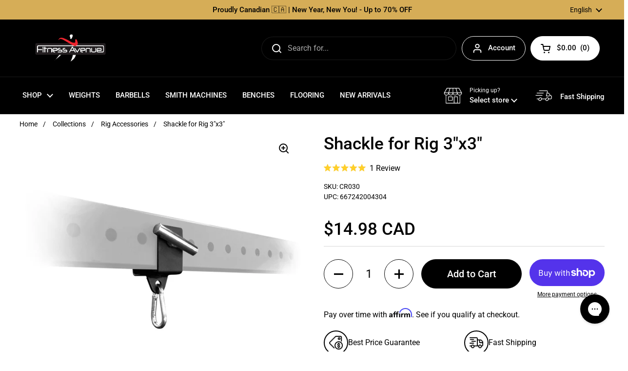

--- FILE ---
content_type: text/html; charset=utf-8
request_url: https://www.fitnessavenue.ca/products/shackle-for-rig-3x3
body_size: 79317
content:
<!doctype html>
<html class="no-js" lang="en">
  <head>
  
      
        
      
     <!-- Google Tag Manager -->
     
     <script>
      (function(w,d,s,l,i){w[l]=w[l]||[];w[l].push({'gtm.start':
      new Date().getTime(),event:'gtm.js'});var f=d.getElementsByTagName(s)[0],
      j=d.createElement(s),dl=l!='dataLayer'?'&l='+l:'';j.async=true;j.src=
      'https://www.googletagmanager.com/gtm.js?id='+i+dl;f.parentNode.insertBefore(j,f);
      })(window,document,'script','dataLayer','GTM-KHW5DWQ');
    </script>
    
    <!-- End Google Tag Manager --> 

    <!-- OTTO -->
    <script
      nowprocket
      nitro-exclude
      type="text/javascript"
      id="sa-dynamic-optimization"
      data-uuid="a891f122-dfa9-4256-ac77-9e638095d69a"
      src="[data-uri]"></script>


    
   <!-- "snippets/limespot.liquid" was not rendered, the associated app was uninstalled -->
    <meta charset="utf-8">
    <meta http-equiv="X-UA-Compatible" content="IE=edge,chrome=1">
    <meta name="viewport" content="width=device-width, initial-scale=1.0, height=device-height, minimum-scale=1.0">    
     
<link
        rel="shortcut icon"
        href="//www.fitnessavenue.ca/cdn/shop/files/favicon.png?crop=center&height=32&v=1664301883&width=32"
        type="image/png" /><title>Shackle for Rig 3&quot;x3&quot; &ndash; Fitness Avenue
</title><meta name="description" content="If wish to add accessories to your AmStaff CrossFit Rig or Rack, this is where you need to start. The Shackle connects easily to any 3&quot; x 3&quot; tubing with 5/8&quot; holes, and offers an easy and a secure way to hang rings, ropes, grip tools, Punching bags, and a wide range of other useful add-ons. The Shackle comes with 5/8&quot; ">
    
    


<meta property="og:site_name" content="Fitness Avenue">
<meta property="og:url" content="https://www.fitnessavenue.ca/products/shackle-for-rig-3x3">
<meta property="og:title" content="Shackle for Rig 3&quot;x3&quot;">
<meta property="og:type" content="product">
<meta property="og:description" content="If wish to add accessories to your AmStaff CrossFit Rig or Rack, this is where you need to start. The Shackle connects easily to any 3&quot; x 3&quot; tubing with 5/8&quot; holes, and offers an easy and a secure way to hang rings, ropes, grip tools, Punching bags, and a wide range of other useful add-ons. The Shackle comes with 5/8&quot; "><meta property="og:image" content="http://www.fitnessavenue.ca/cdn/shop/products/attmnt_8f3dc760-39ff-4a3c-8bcd-556e09ac6791.jpg?v=1762530750">
  <meta property="og:image:secure_url" content="https://www.fitnessavenue.ca/cdn/shop/products/attmnt_8f3dc760-39ff-4a3c-8bcd-556e09ac6791.jpg?v=1762530750">
  <meta property="og:image:width" content="3200">
  <meta property="og:image:height" content="3200"><meta property="og:price:amount" content="14.98">
  <meta property="og:price:currency" content="CAD"><meta name="twitter:card" content="summary_large_image">
<meta name="twitter:title" content="Shackle for Rig 3&quot;x3&quot;">
<meta name="twitter:description" content="If wish to add accessories to your AmStaff CrossFit Rig or Rack, this is where you need to start. The Shackle connects easily to any 3&quot; x 3&quot; tubing with 5/8&quot; holes, and offers an easy and a secure way to hang rings, ropes, grip tools, Punching bags, and a wide range of other useful add-ons. The Shackle comes with 5/8&quot; "><script type="application/ld+json">
  [
    {
      "@context": "https://schema.org",
      "@type": "WebSite",
      "name": "Fitness Avenue",
      "url": "https:\/\/www.fitnessavenue.ca"
    },
    {
      "@context": "https://schema.org",
      "@type": "Organization",
      "name": "Fitness Avenue",
      "url": "https:\/\/www.fitnessavenue.ca"
    }
  ]
</script>

<script type="application/ld+json">
{
  "@context": "http://schema.org",
  "@type": "BreadcrumbList",
  "itemListElement": [
    {
      "@type": "ListItem",
      "position": 1,
      "name": "Home",
      "item": "https://www.fitnessavenue.ca"
    },{
        "@type": "ListItem",
        "position": 2,
        "name": "Shackle for Rig 3\"x3\"",
        "item": "https://www.fitnessavenue.ca/products/shackle-for-rig-3x3"
      }]
}
</script><script type="application/ld+json">
  {
    "@context": "http://schema.org",
    "@type": "Product",
    "name": "Shackle for Rig 3\"x3\"",
    "url": "https:\/\/www.fitnessavenue.ca\/products\/shackle-for-rig-3x3",
    "offers": [{
          "@type" : "Offer","sku": "CR030","gtin12": 667242004304,"availability" : "http://schema.org/InStock",
          "price" : 14.98,
          "priceCurrency" : "CAD",
          "url" : "https:\/\/www.fitnessavenue.ca\/products\/shackle-for-rig-3x3?variant=41050426933457"
        }
],
    "brand": {
      "@type": "Brand",
      "name": "AmStaff Fitness"
    },
    "description": "If wish to add accessories to your AmStaff CrossFit Rig or Rack, this is where you need to start. The Shackle connects easily to any 3\" x 3\" tubing with 5\/8\" holes, and offers an easy and a secure way to hang rings, ropes, grip tools, Punching bags, and a wide range of other useful add-ons. The Shackle comes with 5\/8\" mounting pin.Shackle Specifications:• Attaches to any 3\" x 3\" tubing with 5\/8\" holes• Please note that the carabiner is not included.• 5\/8\" Mounting pin included",
    "category": "",
    
      "aggregateRating": {
      "@type": "AggregateRating",
      "description": "Okendo Reviews",
      "ratingValue": "5.0",
      "ratingCount": "1"
    },
    
"sku": "CR030",
    "image": {
      "@type": "ImageObject",
      "url": "https:\/\/www.fitnessavenue.ca\/cdn\/shop\/products\/attmnt_8f3dc760-39ff-4a3c-8bcd-556e09ac6791.jpg?v=1762530750",
      "image": "https:\/\/www.fitnessavenue.ca\/cdn\/shop\/products\/attmnt_8f3dc760-39ff-4a3c-8bcd-556e09ac6791.jpg?v=1762530750",
      "name": "Shackle for Rig 3\"x3\"",
      "width": "3200",
      "height": "3200"
    }
  }
  </script><link rel="canonical" href="https://www.fitnessavenue.ca/products/shackle-for-rig-3x3">

    <link rel="preconnect" href="https://cdn.shopify.com"><link
        rel="preconnect"
        href="https://fonts.shopifycdn.com"
        crossorigin><link rel="preload" href="//www.fitnessavenue.ca/cdn/fonts/roboto/roboto_n5.250d51708d76acbac296b0e21ede8f81de4e37aa.woff2" as="font" type="font/woff2" crossorigin><link rel="preload" href="//www.fitnessavenue.ca/cdn/fonts/roboto/roboto_n4.2019d890f07b1852f56ce63ba45b2db45d852cba.woff2" as="font" type="font/woff2" crossorigin><style type="text/css">
@font-face {
  font-family: Roboto;
  font-weight: 500;
  font-style: normal;
  font-display: swap;
  src: url("//www.fitnessavenue.ca/cdn/fonts/roboto/roboto_n5.250d51708d76acbac296b0e21ede8f81de4e37aa.woff2") format("woff2"),
       url("//www.fitnessavenue.ca/cdn/fonts/roboto/roboto_n5.535e8c56f4cbbdea416167af50ab0ff1360a3949.woff") format("woff");
}
@font-face {
  font-family: Roboto;
  font-weight: 400;
  font-style: normal;
  font-display: swap;
  src: url("//www.fitnessavenue.ca/cdn/fonts/roboto/roboto_n4.2019d890f07b1852f56ce63ba45b2db45d852cba.woff2") format("woff2"),
       url("//www.fitnessavenue.ca/cdn/fonts/roboto/roboto_n4.238690e0007583582327135619c5f7971652fa9d.woff") format("woff");
}
@font-face {
  font-family: Roboto;
  font-weight: 500;
  font-style: normal;
  font-display: swap;
  src: url("//www.fitnessavenue.ca/cdn/fonts/roboto/roboto_n5.250d51708d76acbac296b0e21ede8f81de4e37aa.woff2") format("woff2"),
       url("//www.fitnessavenue.ca/cdn/fonts/roboto/roboto_n5.535e8c56f4cbbdea416167af50ab0ff1360a3949.woff") format("woff");
}
@font-face {
  font-family: Roboto;
  font-weight: 400;
  font-style: italic;
  font-display: swap;
  src: url("//www.fitnessavenue.ca/cdn/fonts/roboto/roboto_i4.57ce898ccda22ee84f49e6b57ae302250655e2d4.woff2") format("woff2"),
       url("//www.fitnessavenue.ca/cdn/fonts/roboto/roboto_i4.b21f3bd061cbcb83b824ae8c7671a82587b264bf.woff") format("woff");
}




</style>
<style type="text/css">

  :root {

    /* Font variables */

    --font-stack-headings: Roboto, sans-serif;
    --font-weight-headings: 500;
    --font-style-headings: normal;

    --font-stack-body: Roboto, sans-serif;
    --font-weight-body: 400;--font-weight-body-bold: 500;--font-style-body: normal;--font-weight-buttons: var(--font-weight-body-bold);--font-weight-menu: var(--font-weight-body-bold);--base-headings-size: 50;
    --base-headings-line: 1.2;
    --base-body-size: 16;
    --base-body-line: 1.5;

    --base-menu-size: 15;

    /* Color variables */

    --color-background-header: #000000;
    --color-secondary-background-header: rgba(255, 255, 255, 0.08);
    --color-opacity-background-header: rgba(0, 0, 0, 0);
    --color-text-header: #ffffff;
    --color-foreground-header: #000;
    --color-accent-header: #757575;
    --color-foreground-accent-header: #fff;
    --color-borders-header: rgba(255, 255, 255, 0.1);

    --color-background-main: #ffffff;
    --color-secondary-background-main: rgba(0, 0, 0, 0.08);
    --color-third-background-main: rgba(0, 0, 0, 0.04);
    --color-fourth-background-main: rgba(0, 0, 0, 0.02);
    --color-opacity-background-main: rgba(255, 255, 255, 0);
    --color-text-main: #000000;
    --color-foreground-main: #fff;
    --color-secondary-text-main: rgba(0, 0, 0, 0.6);
    --color-accent-main: #757575;
    --color-foreground-accent-main: #fff;
    --color-borders-main: rgba(0, 0, 0, 0.15);

    --color-background-cards: #ffffff;
    --color-text-cards: #000000;
    --color-foreground-cards: #fff;
    --color-secondary-text-cards: rgba(0, 0, 0, 0.6);
    --color-accent-cards: #757575;
    --color-foreground-accent-cards: #fff;
    --color-borders-cards: #e1e1e1;

    --color-background-footer: #000000;
    --color-text-footer: #ffffff;
    --color-accent-footer: #757575;
    --color-borders-footer: rgba(255, 255, 255, 0.15);

    --color-borders-forms-primary: rgba(0, 0, 0, 0.3);
    --color-borders-forms-secondary: rgba(0, 0, 0, 0.6);

    /* Borders */

    --border-width-cards: 1px;
    --border-radius-cards: 10px;
    --border-width-buttons: 1px;
    --border-radius-buttons: 30px;
    --border-width-forms: 1px;
    --border-radius-forms: 5px;

    /* Layout */
    --grid-gap-original-base: 16px;
    --container-vertical-space-base: 50px;

  }

  .facets__summary, #main select, .sidebar select {
    background-image: url('data:image/svg+xml;utf8,<svg width="13" height="8" fill="none" xmlns="http://www.w3.org/2000/svg"><path d="M1.414.086 7.9 6.57 6.485 7.985 0 1.5 1.414.086Z" fill="%23000000"/><path d="M12.985 1.515 6.5 8 5.085 6.586 11.571.101l1.414 1.414Z" fill="%23000000"/></svg>');
  }

  .card .star-rating__stars {
    background-image: url('data:image/svg+xml;utf8,<svg width="20" height="13" viewBox="0 0 14 13" fill="none" xmlns="http://www.w3.org/2000/svg"><path d="m7 0 1.572 4.837h5.085l-4.114 2.99 1.572 4.836L7 9.673l-4.114 2.99 1.571-4.837-4.114-2.99h5.085L7 0Z" stroke="%23000000" stroke-width="1"/></svg>');
  }
  .card .star-rating__stars-active {
    background-image: url('data:image/svg+xml;utf8,<svg width="20" height="13" viewBox="0 0 14 13" fill="none" xmlns="http://www.w3.org/2000/svg"><path d="m7 0 1.572 4.837h5.085l-4.114 2.99 1.572 4.836L7 9.673l-4.114 2.99 1.571-4.837-4.114-2.99h5.085L7 0Z" fill="%23000000" stroke-width="0"/></svg>');
  }

  .star-rating__stars {
    background-image: url('data:image/svg+xml;utf8,<svg width="20" height="13" viewBox="0 0 14 13" fill="none" xmlns="http://www.w3.org/2000/svg"><path d="m7 0 1.572 4.837h5.085l-4.114 2.99 1.572 4.836L7 9.673l-4.114 2.99 1.571-4.837-4.114-2.99h5.085L7 0Z" stroke="%23000000" stroke-width="1"/></svg>');
  }
  .star-rating__stars-active {
    background-image: url('data:image/svg+xml;utf8,<svg width="20" height="13" viewBox="0 0 14 13" fill="none" xmlns="http://www.w3.org/2000/svg"><path d="m7 0 1.572 4.837h5.085l-4.114 2.99 1.572 4.836L7 9.673l-4.114 2.99 1.571-4.837-4.114-2.99h5.085L7 0Z" fill="%23000000" stroke-width="0"/></svg>');
  }

</style>

<style id="root-height">
  :root {
    --window-height: 100vh;
  }
</style><link href="//www.fitnessavenue.ca/cdn/shop/t/215/assets/theme.css?v=172957108020061724381764271657" as="style" rel="preload"><link href="//www.fitnessavenue.ca/cdn/shop/t/215/assets/section-header.css?v=116277496714367129601764271657" as="style" rel="preload"><link href="//www.fitnessavenue.ca/cdn/shop/t/215/assets/section-main-product.css?v=117080270822365774571764271657" as="style" rel="preload"><link rel="preload" as="image" href="//www.fitnessavenue.ca/cdn/shop/products/attmnt_8f3dc760-39ff-4a3c-8bcd-556e09ac6791.jpg?v=1762530750&width=480" imagesrcset="//www.fitnessavenue.ca/cdn/shop/products/attmnt_8f3dc760-39ff-4a3c-8bcd-556e09ac6791.jpg?v=1762530750&width=240 240w,//www.fitnessavenue.ca/cdn/shop/products/attmnt_8f3dc760-39ff-4a3c-8bcd-556e09ac6791.jpg?v=1762530750&width=360 360w,//www.fitnessavenue.ca/cdn/shop/products/attmnt_8f3dc760-39ff-4a3c-8bcd-556e09ac6791.jpg?v=1762530750&width=420 420w,//www.fitnessavenue.ca/cdn/shop/products/attmnt_8f3dc760-39ff-4a3c-8bcd-556e09ac6791.jpg?v=1762530750&width=480 480w,//www.fitnessavenue.ca/cdn/shop/products/attmnt_8f3dc760-39ff-4a3c-8bcd-556e09ac6791.jpg?v=1762530750&width=640 640w,//www.fitnessavenue.ca/cdn/shop/products/attmnt_8f3dc760-39ff-4a3c-8bcd-556e09ac6791.jpg?v=1762530750&width=840 840w,//www.fitnessavenue.ca/cdn/shop/products/attmnt_8f3dc760-39ff-4a3c-8bcd-556e09ac6791.jpg?v=1762530750&width=1080 1080w,//www.fitnessavenue.ca/cdn/shop/products/attmnt_8f3dc760-39ff-4a3c-8bcd-556e09ac6791.jpg?v=1762530750&width=1280 1280w,//www.fitnessavenue.ca/cdn/shop/products/attmnt_8f3dc760-39ff-4a3c-8bcd-556e09ac6791.jpg?v=1762530750&width=1540 1540w,//www.fitnessavenue.ca/cdn/shop/products/attmnt_8f3dc760-39ff-4a3c-8bcd-556e09ac6791.jpg?v=1762530750&width=1860 1860w,//www.fitnessavenue.ca/cdn/shop/products/attmnt_8f3dc760-39ff-4a3c-8bcd-556e09ac6791.jpg?v=1762530750&width=2100 2100w,//www.fitnessavenue.ca/cdn/shop/products/attmnt_8f3dc760-39ff-4a3c-8bcd-556e09ac6791.jpg?v=1762530750&width=2460 2460w,//www.fitnessavenue.ca/cdn/shop/products/attmnt_8f3dc760-39ff-4a3c-8bcd-556e09ac6791.jpg?v=1762530750&width=2820 2820w" imagesizes="(max-width: 767px) calc(100vw - 20px), (max-width: 1360px) 50vw, 620px"><link href="//www.fitnessavenue.ca/cdn/shop/t/215/assets/theme.css?v=172957108020061724381764271657" rel="stylesheet" type="text/css" media="all" />
    <script>window.performance && window.performance.mark && window.performance.mark('shopify.content_for_header.start');</script><meta name="google-site-verification" content="C5ynkGrYH_w72aShlrug05lZiLcNZNvnXRIvm_2GABY">
<meta name="facebook-domain-verification" content="mb4p4cs0lcpn5x0dhm8zea2vu5ydyk">
<meta name="google-site-verification" content="xg4QPKpfKzZo3FIAGjr4pbVivUSahPWppvwlCACNNtE">
<meta name="google-site-verification" content="lWKf731Z6fxsqQsqaZy_IoR2VJXDj4wc-OJy5sfSafk">
<meta id="shopify-digital-wallet" name="shopify-digital-wallet" content="/60889039057/digital_wallets/dialog">
<meta name="shopify-checkout-api-token" content="9228a6789b252d657598cec5d0d2ce6a">
<meta id="in-context-paypal-metadata" data-shop-id="60889039057" data-venmo-supported="false" data-environment="production" data-locale="en_US" data-paypal-v4="true" data-currency="CAD">
<link rel="alternate" hreflang="x-default" href="https://www.fitnessavenue.ca/products/shackle-for-rig-3x3">
<link rel="alternate" hreflang="en-CA" href="https://www.fitnessavenue.ca/products/shackle-for-rig-3x3">
<link rel="alternate" hreflang="fr-CA" href="https://www.fitnessavenue.ca/fr/products/shackle-for-rig-3x3">
<link rel="alternate" type="application/json+oembed" href="https://www.fitnessavenue.ca/products/shackle-for-rig-3x3.oembed">
<script async="async" src="/checkouts/internal/preloads.js?locale=en-CA"></script>
<link rel="preconnect" href="https://shop.app" crossorigin="anonymous">
<script async="async" src="https://shop.app/checkouts/internal/preloads.js?locale=en-CA&shop_id=60889039057" crossorigin="anonymous"></script>
<script id="apple-pay-shop-capabilities" type="application/json">{"shopId":60889039057,"countryCode":"CA","currencyCode":"CAD","merchantCapabilities":["supports3DS"],"merchantId":"gid:\/\/shopify\/Shop\/60889039057","merchantName":"Fitness Avenue","requiredBillingContactFields":["postalAddress","email","phone"],"requiredShippingContactFields":["postalAddress","email","phone"],"shippingType":"shipping","supportedNetworks":["visa","masterCard","amex","discover","interac","jcb"],"total":{"type":"pending","label":"Fitness Avenue","amount":"1.00"},"shopifyPaymentsEnabled":true,"supportsSubscriptions":true}</script>
<script id="shopify-features" type="application/json">{"accessToken":"9228a6789b252d657598cec5d0d2ce6a","betas":["rich-media-storefront-analytics"],"domain":"www.fitnessavenue.ca","predictiveSearch":true,"shopId":60889039057,"locale":"en"}</script>
<script>var Shopify = Shopify || {};
Shopify.shop = "fitness-avenue-23.myshopify.com";
Shopify.locale = "en";
Shopify.currency = {"active":"CAD","rate":"1.0"};
Shopify.country = "CA";
Shopify.theme = {"name":"Final - Speed Optimization (29-Apr-2025) - Back up","id":136883634385,"schema_name":"Local","schema_version":"1.0.6","theme_store_id":null,"role":"main"};
Shopify.theme.handle = "null";
Shopify.theme.style = {"id":null,"handle":null};
Shopify.cdnHost = "www.fitnessavenue.ca/cdn";
Shopify.routes = Shopify.routes || {};
Shopify.routes.root = "/";</script>
<script type="module">!function(o){(o.Shopify=o.Shopify||{}).modules=!0}(window);</script>
<script>!function(o){function n(){var o=[];function n(){o.push(Array.prototype.slice.apply(arguments))}return n.q=o,n}var t=o.Shopify=o.Shopify||{};t.loadFeatures=n(),t.autoloadFeatures=n()}(window);</script>
<script>
  window.ShopifyPay = window.ShopifyPay || {};
  window.ShopifyPay.apiHost = "shop.app\/pay";
  window.ShopifyPay.redirectState = null;
</script>
<script id="shop-js-analytics" type="application/json">{"pageType":"product"}</script>
<script defer="defer" async type="module" src="//www.fitnessavenue.ca/cdn/shopifycloud/shop-js/modules/v2/client.init-shop-cart-sync_BT-GjEfc.en.esm.js"></script>
<script defer="defer" async type="module" src="//www.fitnessavenue.ca/cdn/shopifycloud/shop-js/modules/v2/chunk.common_D58fp_Oc.esm.js"></script>
<script defer="defer" async type="module" src="//www.fitnessavenue.ca/cdn/shopifycloud/shop-js/modules/v2/chunk.modal_xMitdFEc.esm.js"></script>
<script type="module">
  await import("//www.fitnessavenue.ca/cdn/shopifycloud/shop-js/modules/v2/client.init-shop-cart-sync_BT-GjEfc.en.esm.js");
await import("//www.fitnessavenue.ca/cdn/shopifycloud/shop-js/modules/v2/chunk.common_D58fp_Oc.esm.js");
await import("//www.fitnessavenue.ca/cdn/shopifycloud/shop-js/modules/v2/chunk.modal_xMitdFEc.esm.js");

  window.Shopify.SignInWithShop?.initShopCartSync?.({"fedCMEnabled":true,"windoidEnabled":true});

</script>
<script defer="defer" async type="module" src="//www.fitnessavenue.ca/cdn/shopifycloud/shop-js/modules/v2/client.payment-terms_Ci9AEqFq.en.esm.js"></script>
<script defer="defer" async type="module" src="//www.fitnessavenue.ca/cdn/shopifycloud/shop-js/modules/v2/chunk.common_D58fp_Oc.esm.js"></script>
<script defer="defer" async type="module" src="//www.fitnessavenue.ca/cdn/shopifycloud/shop-js/modules/v2/chunk.modal_xMitdFEc.esm.js"></script>
<script type="module">
  await import("//www.fitnessavenue.ca/cdn/shopifycloud/shop-js/modules/v2/client.payment-terms_Ci9AEqFq.en.esm.js");
await import("//www.fitnessavenue.ca/cdn/shopifycloud/shop-js/modules/v2/chunk.common_D58fp_Oc.esm.js");
await import("//www.fitnessavenue.ca/cdn/shopifycloud/shop-js/modules/v2/chunk.modal_xMitdFEc.esm.js");

  
</script>
<script>
  window.Shopify = window.Shopify || {};
  if (!window.Shopify.featureAssets) window.Shopify.featureAssets = {};
  window.Shopify.featureAssets['shop-js'] = {"shop-cart-sync":["modules/v2/client.shop-cart-sync_DZOKe7Ll.en.esm.js","modules/v2/chunk.common_D58fp_Oc.esm.js","modules/v2/chunk.modal_xMitdFEc.esm.js"],"init-fed-cm":["modules/v2/client.init-fed-cm_B6oLuCjv.en.esm.js","modules/v2/chunk.common_D58fp_Oc.esm.js","modules/v2/chunk.modal_xMitdFEc.esm.js"],"shop-cash-offers":["modules/v2/client.shop-cash-offers_D2sdYoxE.en.esm.js","modules/v2/chunk.common_D58fp_Oc.esm.js","modules/v2/chunk.modal_xMitdFEc.esm.js"],"shop-login-button":["modules/v2/client.shop-login-button_QeVjl5Y3.en.esm.js","modules/v2/chunk.common_D58fp_Oc.esm.js","modules/v2/chunk.modal_xMitdFEc.esm.js"],"pay-button":["modules/v2/client.pay-button_DXTOsIq6.en.esm.js","modules/v2/chunk.common_D58fp_Oc.esm.js","modules/v2/chunk.modal_xMitdFEc.esm.js"],"shop-button":["modules/v2/client.shop-button_DQZHx9pm.en.esm.js","modules/v2/chunk.common_D58fp_Oc.esm.js","modules/v2/chunk.modal_xMitdFEc.esm.js"],"avatar":["modules/v2/client.avatar_BTnouDA3.en.esm.js"],"init-windoid":["modules/v2/client.init-windoid_CR1B-cfM.en.esm.js","modules/v2/chunk.common_D58fp_Oc.esm.js","modules/v2/chunk.modal_xMitdFEc.esm.js"],"init-shop-for-new-customer-accounts":["modules/v2/client.init-shop-for-new-customer-accounts_C_vY_xzh.en.esm.js","modules/v2/client.shop-login-button_QeVjl5Y3.en.esm.js","modules/v2/chunk.common_D58fp_Oc.esm.js","modules/v2/chunk.modal_xMitdFEc.esm.js"],"init-shop-email-lookup-coordinator":["modules/v2/client.init-shop-email-lookup-coordinator_BI7n9ZSv.en.esm.js","modules/v2/chunk.common_D58fp_Oc.esm.js","modules/v2/chunk.modal_xMitdFEc.esm.js"],"init-shop-cart-sync":["modules/v2/client.init-shop-cart-sync_BT-GjEfc.en.esm.js","modules/v2/chunk.common_D58fp_Oc.esm.js","modules/v2/chunk.modal_xMitdFEc.esm.js"],"shop-toast-manager":["modules/v2/client.shop-toast-manager_DiYdP3xc.en.esm.js","modules/v2/chunk.common_D58fp_Oc.esm.js","modules/v2/chunk.modal_xMitdFEc.esm.js"],"init-customer-accounts":["modules/v2/client.init-customer-accounts_D9ZNqS-Q.en.esm.js","modules/v2/client.shop-login-button_QeVjl5Y3.en.esm.js","modules/v2/chunk.common_D58fp_Oc.esm.js","modules/v2/chunk.modal_xMitdFEc.esm.js"],"init-customer-accounts-sign-up":["modules/v2/client.init-customer-accounts-sign-up_iGw4briv.en.esm.js","modules/v2/client.shop-login-button_QeVjl5Y3.en.esm.js","modules/v2/chunk.common_D58fp_Oc.esm.js","modules/v2/chunk.modal_xMitdFEc.esm.js"],"shop-follow-button":["modules/v2/client.shop-follow-button_CqMgW2wH.en.esm.js","modules/v2/chunk.common_D58fp_Oc.esm.js","modules/v2/chunk.modal_xMitdFEc.esm.js"],"checkout-modal":["modules/v2/client.checkout-modal_xHeaAweL.en.esm.js","modules/v2/chunk.common_D58fp_Oc.esm.js","modules/v2/chunk.modal_xMitdFEc.esm.js"],"shop-login":["modules/v2/client.shop-login_D91U-Q7h.en.esm.js","modules/v2/chunk.common_D58fp_Oc.esm.js","modules/v2/chunk.modal_xMitdFEc.esm.js"],"lead-capture":["modules/v2/client.lead-capture_BJmE1dJe.en.esm.js","modules/v2/chunk.common_D58fp_Oc.esm.js","modules/v2/chunk.modal_xMitdFEc.esm.js"],"payment-terms":["modules/v2/client.payment-terms_Ci9AEqFq.en.esm.js","modules/v2/chunk.common_D58fp_Oc.esm.js","modules/v2/chunk.modal_xMitdFEc.esm.js"]};
</script>
<script>(function() {
  var isLoaded = false;
  function asyncLoad() {
    if (isLoaded) return;
    isLoaded = true;
    var urls = ["https:\/\/config.gorgias.chat\/bundle-loader\/01GYCCNP7NM5WSBCVCBYT0B02T?source=shopify1click\u0026shop=fitness-avenue-23.myshopify.com","\/\/cdn.shopify.com\/proxy\/420a55b6edddfe9dbd2419c8c632f5c3974ec21b8ed83cb631fdba6dc25e88dc\/contact.gorgias.help\/api\/contact-forms\/replace-mailto-script.js?t=1709913661547\u0026shopName=fitness-avenue-23\u0026shop=fitness-avenue-23.myshopify.com\u0026sp-cache-control=cHVibGljLCBtYXgtYWdlPTkwMA","https:\/\/sapp.multivariants.com\/gate\/out\/sys\/js\/init.js?shop=fitness-avenue-23.myshopify.com","https:\/\/cdn.9gtb.com\/loader.js?g_cvt_id=5df1642f-f84d-4ed3-9bf6-c28e19d18d84\u0026shop=fitness-avenue-23.myshopify.com"];
    for (var i = 0; i < urls.length; i++) {
      var s = document.createElement('script');
      s.type = 'text/javascript';
      s.async = true;
      s.src = urls[i];
      var x = document.getElementsByTagName('script')[0];
      x.parentNode.insertBefore(s, x);
    }
  };
  if(window.attachEvent) {
    window.attachEvent('onload', asyncLoad);
  } else {
    window.addEventListener('load', asyncLoad, false);
  }
})();</script>
<script id="__st">var __st={"a":60889039057,"offset":-18000,"reqid":"a77117c4-d589-4495-87e9-c433cbe8aa11-1769104330","pageurl":"www.fitnessavenue.ca\/products\/shackle-for-rig-3x3","u":"a35934d47228","p":"product","rtyp":"product","rid":7036872163537};</script>
<script>window.ShopifyPaypalV4VisibilityTracking = true;</script>
<script id="captcha-bootstrap">!function(){'use strict';const t='contact',e='account',n='new_comment',o=[[t,t],['blogs',n],['comments',n],[t,'customer']],c=[[e,'customer_login'],[e,'guest_login'],[e,'recover_customer_password'],[e,'create_customer']],r=t=>t.map((([t,e])=>`form[action*='/${t}']:not([data-nocaptcha='true']) input[name='form_type'][value='${e}']`)).join(','),a=t=>()=>t?[...document.querySelectorAll(t)].map((t=>t.form)):[];function s(){const t=[...o],e=r(t);return a(e)}const i='password',u='form_key',d=['recaptcha-v3-token','g-recaptcha-response','h-captcha-response',i],f=()=>{try{return window.sessionStorage}catch{return}},m='__shopify_v',_=t=>t.elements[u];function p(t,e,n=!1){try{const o=window.sessionStorage,c=JSON.parse(o.getItem(e)),{data:r}=function(t){const{data:e,action:n}=t;return t[m]||n?{data:e,action:n}:{data:t,action:n}}(c);for(const[e,n]of Object.entries(r))t.elements[e]&&(t.elements[e].value=n);n&&o.removeItem(e)}catch(o){console.error('form repopulation failed',{error:o})}}const l='form_type',E='cptcha';function T(t){t.dataset[E]=!0}const w=window,h=w.document,L='Shopify',v='ce_forms',y='captcha';let A=!1;((t,e)=>{const n=(g='f06e6c50-85a8-45c8-87d0-21a2b65856fe',I='https://cdn.shopify.com/shopifycloud/storefront-forms-hcaptcha/ce_storefront_forms_captcha_hcaptcha.v1.5.2.iife.js',D={infoText:'Protected by hCaptcha',privacyText:'Privacy',termsText:'Terms'},(t,e,n)=>{const o=w[L][v],c=o.bindForm;if(c)return c(t,g,e,D).then(n);var r;o.q.push([[t,g,e,D],n]),r=I,A||(h.body.append(Object.assign(h.createElement('script'),{id:'captcha-provider',async:!0,src:r})),A=!0)});var g,I,D;w[L]=w[L]||{},w[L][v]=w[L][v]||{},w[L][v].q=[],w[L][y]=w[L][y]||{},w[L][y].protect=function(t,e){n(t,void 0,e),T(t)},Object.freeze(w[L][y]),function(t,e,n,w,h,L){const[v,y,A,g]=function(t,e,n){const i=e?o:[],u=t?c:[],d=[...i,...u],f=r(d),m=r(i),_=r(d.filter((([t,e])=>n.includes(e))));return[a(f),a(m),a(_),s()]}(w,h,L),I=t=>{const e=t.target;return e instanceof HTMLFormElement?e:e&&e.form},D=t=>v().includes(t);t.addEventListener('submit',(t=>{const e=I(t);if(!e)return;const n=D(e)&&!e.dataset.hcaptchaBound&&!e.dataset.recaptchaBound,o=_(e),c=g().includes(e)&&(!o||!o.value);(n||c)&&t.preventDefault(),c&&!n&&(function(t){try{if(!f())return;!function(t){const e=f();if(!e)return;const n=_(t);if(!n)return;const o=n.value;o&&e.removeItem(o)}(t);const e=Array.from(Array(32),(()=>Math.random().toString(36)[2])).join('');!function(t,e){_(t)||t.append(Object.assign(document.createElement('input'),{type:'hidden',name:u})),t.elements[u].value=e}(t,e),function(t,e){const n=f();if(!n)return;const o=[...t.querySelectorAll(`input[type='${i}']`)].map((({name:t})=>t)),c=[...d,...o],r={};for(const[a,s]of new FormData(t).entries())c.includes(a)||(r[a]=s);n.setItem(e,JSON.stringify({[m]:1,action:t.action,data:r}))}(t,e)}catch(e){console.error('failed to persist form',e)}}(e),e.submit())}));const S=(t,e)=>{t&&!t.dataset[E]&&(n(t,e.some((e=>e===t))),T(t))};for(const o of['focusin','change'])t.addEventListener(o,(t=>{const e=I(t);D(e)&&S(e,y())}));const B=e.get('form_key'),M=e.get(l),P=B&&M;t.addEventListener('DOMContentLoaded',(()=>{const t=y();if(P)for(const e of t)e.elements[l].value===M&&p(e,B);[...new Set([...A(),...v().filter((t=>'true'===t.dataset.shopifyCaptcha))])].forEach((e=>S(e,t)))}))}(h,new URLSearchParams(w.location.search),n,t,e,['guest_login'])})(!0,!0)}();</script>
<script integrity="sha256-4kQ18oKyAcykRKYeNunJcIwy7WH5gtpwJnB7kiuLZ1E=" data-source-attribution="shopify.loadfeatures" defer="defer" src="//www.fitnessavenue.ca/cdn/shopifycloud/storefront/assets/storefront/load_feature-a0a9edcb.js" crossorigin="anonymous"></script>
<script crossorigin="anonymous" defer="defer" src="//www.fitnessavenue.ca/cdn/shopifycloud/storefront/assets/shopify_pay/storefront-65b4c6d7.js?v=20250812"></script>
<script data-source-attribution="shopify.dynamic_checkout.dynamic.init">var Shopify=Shopify||{};Shopify.PaymentButton=Shopify.PaymentButton||{isStorefrontPortableWallets:!0,init:function(){window.Shopify.PaymentButton.init=function(){};var t=document.createElement("script");t.src="https://www.fitnessavenue.ca/cdn/shopifycloud/portable-wallets/latest/portable-wallets.en.js",t.type="module",document.head.appendChild(t)}};
</script>
<script data-source-attribution="shopify.dynamic_checkout.buyer_consent">
  function portableWalletsHideBuyerConsent(e){var t=document.getElementById("shopify-buyer-consent"),n=document.getElementById("shopify-subscription-policy-button");t&&n&&(t.classList.add("hidden"),t.setAttribute("aria-hidden","true"),n.removeEventListener("click",e))}function portableWalletsShowBuyerConsent(e){var t=document.getElementById("shopify-buyer-consent"),n=document.getElementById("shopify-subscription-policy-button");t&&n&&(t.classList.remove("hidden"),t.removeAttribute("aria-hidden"),n.addEventListener("click",e))}window.Shopify?.PaymentButton&&(window.Shopify.PaymentButton.hideBuyerConsent=portableWalletsHideBuyerConsent,window.Shopify.PaymentButton.showBuyerConsent=portableWalletsShowBuyerConsent);
</script>
<script>
  function portableWalletsCleanup(e){e&&e.src&&console.error("Failed to load portable wallets script "+e.src);var t=document.querySelectorAll("shopify-accelerated-checkout .shopify-payment-button__skeleton, shopify-accelerated-checkout-cart .wallet-cart-button__skeleton"),e=document.getElementById("shopify-buyer-consent");for(let e=0;e<t.length;e++)t[e].remove();e&&e.remove()}function portableWalletsNotLoadedAsModule(e){e instanceof ErrorEvent&&"string"==typeof e.message&&e.message.includes("import.meta")&&"string"==typeof e.filename&&e.filename.includes("portable-wallets")&&(window.removeEventListener("error",portableWalletsNotLoadedAsModule),window.Shopify.PaymentButton.failedToLoad=e,"loading"===document.readyState?document.addEventListener("DOMContentLoaded",window.Shopify.PaymentButton.init):window.Shopify.PaymentButton.init())}window.addEventListener("error",portableWalletsNotLoadedAsModule);
</script>

<script type="module" src="https://www.fitnessavenue.ca/cdn/shopifycloud/portable-wallets/latest/portable-wallets.en.js" onError="portableWalletsCleanup(this)" crossorigin="anonymous"></script>
<script nomodule>
  document.addEventListener("DOMContentLoaded", portableWalletsCleanup);
</script>

<link id="shopify-accelerated-checkout-styles" rel="stylesheet" media="screen" href="https://www.fitnessavenue.ca/cdn/shopifycloud/portable-wallets/latest/accelerated-checkout-backwards-compat.css" crossorigin="anonymous">
<style id="shopify-accelerated-checkout-cart">
        #shopify-buyer-consent {
  margin-top: 1em;
  display: inline-block;
  width: 100%;
}

#shopify-buyer-consent.hidden {
  display: none;
}

#shopify-subscription-policy-button {
  background: none;
  border: none;
  padding: 0;
  text-decoration: underline;
  font-size: inherit;
  cursor: pointer;
}

#shopify-subscription-policy-button::before {
  box-shadow: none;
}

      </style>
<script id="sections-script" data-sections="product-recommendations" defer="defer" src="//www.fitnessavenue.ca/cdn/shop/t/215/compiled_assets/scripts.js?v=32524"></script>
<script>window.performance && window.performance.mark && window.performance.mark('shopify.content_for_header.end');</script>

    
  

    <script>
          const rbi = [];
          const ribSetSize = (img) => {
      if ( img.offsetWidth / img.dataset.ratio < img.offsetHeight ) {
        img.setAttribute('sizes', `${Math.ceil(img.offsetHeight * img.dataset.ratio)}px`);
      } else {
        img.setAttribute('sizes', `${Math.ceil(img.offsetWidth)}px`);
      }
          }
          const debounce = (fn, wait) => {
      let t;
      return (...args) => {
        clearTimeout(t);
        t = setTimeout(() => fn.apply(this, args), wait);
      };
          }
          window.KEYCODES = {
      TAB: 9,
      ESC: 27,
      DOWN: 40,
      RIGHT: 39,
      UP: 38,
      LEFT: 37,
      RETURN: 13
          };
          window.addEventListener('resize', debounce(()=>{
      for ( let img of rbi ) {
        ribSetSize(img);
      }
          }, 250));
    </script><noscript>
      <link rel="stylesheet" href="//www.fitnessavenue.ca/cdn/shop/t/215/assets/theme-noscript.css?v=34904310004456497621764271657">
    </noscript>
     
    <script src="//www.fitnessavenue.ca/cdn/shop/t/215/assets/jquery.min.js?v=8324501383853434791764271656" defer></script>
    

    
    <script type="text/javascript">
      (function(c,l,a,r,i,t,y){
      c[a]=c[a]||function(){(c[a].q=c[a].q||[]).push(arguments)};
      t=l.createElement(r);t.async=1;t.src="https://www.clarity.ms/tag/"+i;
      y=l.getElementsByTagName(r)[0];y.parentNode.insertBefore(t,y);
      })(window, document, "clarity", "script", "g5zrowmq9r");
    </script>
   





  <meta name="ahrefs-site-verification" content="296b668593f4e9c41344fdf204f126e378b6082cd41d21770cdbd7eb42a5bf76">

  

<!-- BEGIN app block: shopify://apps/powerful-form-builder/blocks/app-embed/e4bcb1eb-35b2-42e6-bc37-bfe0e1542c9d --><script type="text/javascript" hs-ignore data-cookieconsent="ignore">
  var Globo = Globo || {};
  var globoFormbuilderRecaptchaInit = function(){};
  var globoFormbuilderHcaptchaInit = function(){};
  window.Globo.FormBuilder = window.Globo.FormBuilder || {};
  window.Globo.FormBuilder.shop = {"configuration":{"money_format":"${{amount}}"},"pricing":{"features":{"bulkOrderForm":true,"cartForm":true,"fileUpload":100,"removeCopyright":true,"restrictedEmailDomains":true,"metrics":true}},"settings":{"copyright":"Powered by <a href=\"https://globosoftware.net\" target=\"_blank\">Globo</a> <a href=\"https://apps.shopify.com/form-builder-contact-form\" target=\"_blank\">Form Builder</a>","hideWaterMark":false,"reCaptcha":{"recaptchaType":"v2","siteKey":false,"languageCode":"en"},"hCaptcha":{"siteKey":false},"scrollTop":false,"customCssCode":"/* Form Header */\n.globo-form .header {\n    margin-bottom: 30px;\n}\n\n.globo-form .header .title {\n    font-size: 20px;\n    font-weight: 500;\n    color: #000000;\n    margin-bottom: 10px;\n    letter-spacing: 2px;\n}\n\n.globo-form .header .description {\n    font-size: 16px;\n    font-weight: 400;\n    color: #6c757d;\n    line-height: 1.5;\n}\n\n/* Input Fields */\n.globo-form .globo-form-control {\n    width: 100%;\n    margin-bottom: 15px;\n}\n\n.globo-form .globo-form-control label {\n    font-size: 18px;\n    font-weight: 500;\n    color: #000000;\n    margin-bottom: 10px;\n    display: block;\n    text-align: left;\n}\n\n.globo-form .globo-form-control .flat-input {\n    width: 100%;\n    padding: 10px 15px;\n    font-size: 16px;\n    color: #000000;\n    background-color: #ffffff;\n    border: 1px solid #dcdcdc;\n    border-radius: 4px;\n    box-sizing: border-box;\n}\n\n.globo-form .globo-form-control .flat-input:focus {\n    border-color: #a0a0a0;\n    outline: none;\n}\n\n/* Text Area */\n.globo-form .globo-form-control textarea {\n    resize: vertical;\n    font-family: inherit;\n}\n\n/* Dropdown */\n.globo-form .globo-form-control select {\n    font-family: inherit;\n    background-color: #ffffff;\n    padding: 10px;\n    border: 1px solid #dcdcdc;\n    border-radius: 4px;\n    font-size: 16px;\n    width: 100%;\n    box-sizing: border-box;\n}\n\n/* Buttons */\n.globo-form .globo-form-control button {\n    display: flex;\n    align-items: center;\n    justify-content: center;\n    width: 100%;\n    height: 50px;\n    font-size: 17px;\n    font-weight: 500;\n    text-align: center;\n    color: #ffffff;\n    background-color: rgba(46, 78, 73, 1);\n    border: none;\n    border-radius: 8px;\n    cursor: pointer;\n    transition: box-shadow 0.3s ease, background-color 0.3s ease;\n}\n\n.globo-form .globo-form-control button:hover {\n    background-color: rgba(46, 78, 73, 0.8);\n    box-shadow: 0 4px 6px rgba(0, 0, 0, 0.1), 0 1px 3px rgba(0, 0, 0, 0.06);\n}\n\n/* Help Text and Messages */\n.globo-form .globo-form-control .help-text {\n    font-size: 14px;\n    color: #6c757d;\n}\n\n.globo-form .message.error {\n    color: #ff0000;\n    font-size: 14px;\n    margin-top: 10px;\n}\n\n.globo-form .message.success {\n    color: #28a745;\n    font-size: 16px;\n    margin-top: 15px;\n    text-align: center;\n}\n\n/* Mobile Responsiveness */\n@media (max-width: 768px) {\n    .globo-form {\n        padding: 15px;\n    }\n\n    .globo-form .globo-form-control {\n        margin-bottom: 10px;\n    }\n}","customCssEnabled":true,"additionalColumns":[]},"encryption_form_id":1,"url":"https://app.powerfulform.com/","CDN_URL":"https://dxo9oalx9qc1s.cloudfront.net","app_id":"1783207"};

  if(window.Globo.FormBuilder.shop.settings.customCssEnabled && window.Globo.FormBuilder.shop.settings.customCssCode){
    const customStyle = document.createElement('style');
    customStyle.type = 'text/css';
    customStyle.innerHTML = window.Globo.FormBuilder.shop.settings.customCssCode;
    document.head.appendChild(customStyle);
  }

  window.Globo.FormBuilder.forms = [];
    
      
      
      
      window.Globo.FormBuilder.forms[68851] = {"68851":{"elements":[{"id":"group-1","type":"group","label":"Page 1","description":"","elements":[{"id":"select-1","type":"select","label":{"en":"Claim Type","fr":"Claim Type"},"placeholder":"Please select","options":[{"label":{"en":"Missing Parts","fr":"Missing Parts"},"value":"Missing Parts"},{"label":{"en":"Missing Products","fr":"Missing Products"},"value":"Missing Products"},{"label":{"en":"Damaged Upon Arrival","fr":"Damaged Upon Arrival"},"value":"Damaged Upon Arrival"},{"label":{"en":"Warranty","fr":"Warranty"},"value":"Warranty"}],"defaultOption":"","description":"","hideLabel":false,"keepPositionLabel":false,"columnWidth":100,"displayDisjunctive":false,"required":true,"ifHideLabel":false},{"id":"text-2","type":"text","label":{"en":"Order Number","fr":"Order Number"},"placeholder":{"en":"","fr":""},"description":{"en":"","fr":""},"limitCharacters":false,"characters":100,"hideLabel":false,"keepPositionLabel":false,"columnWidth":100,"displayType":"show","displayDisjunctive":false,"conditionalField":false,"required":true},{"id":"text-1","type":"text","label":{"en":"First Name","vi":"Your Name"},"placeholder":{"en":"","vi":"Your Name"},"description":null,"hideLabel":false,"required":true,"columnWidth":50,"conditionalField":false},{"id":"text","type":"text","label":{"en":"Last Name","vi":"Your Name"},"placeholder":{"en":"","vi":"Your Name"},"description":null,"hideLabel":false,"required":true,"columnWidth":50,"conditionalField":false},{"id":"email","type":"email","label":"Email","placeholder":{"en":"","fr":""},"description":null,"hideLabel":false,"required":true,"columnWidth":50,"conditionalField":false,"displayType":"show","displayRules":[{"field":"","relation":"equal","condition":""}]},{"id":"phone-1","type":"phone","label":{"en":"Phone","vi":"Phone"},"placeholder":"","description":"","validatePhone":false,"onlyShowFlag":false,"defaultCountryCode":"auto","limitCharacters":false,"characters":100,"hideLabel":false,"keepPositionLabel":false,"columnWidth":50,"displayType":"show","displayDisjunctive":false,"conditionalField":false,"required":false,"displayRules":[{"field":"","relation":"equal","condition":""}]},{"id":"text-3","type":"text","label":{"en":"Damaged Product (SKU)","fr":"Damaged Product (SKU)"},"placeholder":{"en":"","fr":""},"description":"","limitCharacters":false,"characters":100,"hideLabel":false,"keepPositionLabel":false,"columnWidth":50,"displayType":"show","displayDisjunctive":false,"conditionalField":false,"required":true},{"id":"text-4","type":"text","label":{"en":"Damaged Part Number ","fr":"Damaged Part Number "},"placeholder":{"en":"","fr":""},"description":"","limitCharacters":false,"characters":100,"hideLabel":false,"keepPositionLabel":false,"columnWidth":50,"displayType":"show","displayDisjunctive":false,"conditionalField":false},{"id":"text-5","type":"text","label":{"en":"Shipping Address","fr":"Shipping Address"},"placeholder":{"en":"","fr":""},"description":"","limitCharacters":false,"characters":100,"hideLabel":false,"keepPositionLabel":false,"columnWidth":100,"displayType":"show","displayDisjunctive":false,"conditionalField":false,"required":true},{"id":"textarea","type":"textarea","label":{"en":"Description of the Issue","fr":"Description of the Issue"},"placeholder":{"en":"","fr":""},"description":null,"hideLabel":false,"required":true,"columnWidth":100,"conditionalField":false},{"id":"file2-1","type":"file2","label":"Attachments","button-text":"Browse file","placeholder":"Choose file or drag here","hint":"Supported format: JPG, JPEG, PNG, GIF, SVG.","allowed-multiple":true,"allowed-extensions":["jpg","jpeg","png","gif","svg"],"description":{"en":"If any parts are missing, please send pictures of all the parts you received. If there is any damage, kindly provide pictures of the damaged part(s).","fr":"If any parts are missing, please send pictures of all the parts you received. If there is any damage, kindly provide pictures of the damaged part(s)."},"hideLabel":false,"keepPositionLabel":false,"columnWidth":100,"displayType":"show","displayDisjunctive":true,"conditionalField":true,"displayRules":[{"field":"select-1","relation":"equal","condition":"Missing Parts"},{"field":"select-1","relation":"equal","condition":"Missing Products"},{"field":"select-1","relation":"equal","condition":"Damaged Upon Arrival"}],"required":true}]}],"errorMessage":{"required":"{{ label | capitalize }} is required","minSelections":"Please choose at least {{ min_selections }} options","maxSelections":"Please choose at maximum of {{ max_selections }} options","exactlySelections":"Please choose exactly {{ exact_selections }} options","invalid":"Invalid","invalidName":"Invalid name","invalidEmail":"Email address is invalid","restrictedEmailDomain":"This email domain is restricted","invalidURL":"Invalid url","invalidPhone":"Invalid phone","invalidNumber":"Invalid number","invalidPassword":"Invalid password","confirmPasswordNotMatch":"Confirmed password doesn't match","customerAlreadyExists":"Customer already exists","keyAlreadyExists":"Data already exists","fileSizeLimit":"File size limit","fileNotAllowed":"File not allowed","requiredCaptcha":"Required captcha","requiredProducts":"Please select product","limitQuantity":"The number of products left in stock has been exceeded","shopifyInvalidPhone":"phone - Enter a valid phone number to use this delivery method","shopifyPhoneHasAlready":"phone - Phone has already been taken","shopifyInvalidProvice":"addresses.province - is not valid","otherError":"Something went wrong, please try again"},"appearance":{"layout":"default","width":"800","style":"flat","mainColor":"rgba(46,78,73,1)","floatingIcon":"\u003csvg aria-hidden=\"true\" focusable=\"false\" data-prefix=\"far\" data-icon=\"envelope\" class=\"svg-inline--fa fa-envelope fa-w-16\" role=\"img\" xmlns=\"http:\/\/www.w3.org\/2000\/svg\" viewBox=\"0 0 512 512\"\u003e\u003cpath fill=\"currentColor\" d=\"M464 64H48C21.49 64 0 85.49 0 112v288c0 26.51 21.49 48 48 48h416c26.51 0 48-21.49 48-48V112c0-26.51-21.49-48-48-48zm0 48v40.805c-22.422 18.259-58.168 46.651-134.587 106.49-16.841 13.247-50.201 45.072-73.413 44.701-23.208.375-56.579-31.459-73.413-44.701C106.18 199.465 70.425 171.067 48 152.805V112h416zM48 400V214.398c22.914 18.251 55.409 43.862 104.938 82.646 21.857 17.205 60.134 55.186 103.062 54.955 42.717.231 80.509-37.199 103.053-54.947 49.528-38.783 82.032-64.401 104.947-82.653V400H48z\"\u003e\u003c\/path\u003e\u003c\/svg\u003e","floatingText":null,"displayOnAllPage":false,"formType":"normalForm","background":"color","backgroundColor":"#fff","descriptionColor":"#6c757d","headingColor":"#000","labelColor":"#1c1c1c","optionColor":"#000","paragraphBackground":"#fff","paragraphColor":"#000","theme_design":true,"font":"inherit","colorScheme":{"solidButton":{"red":0,"green":0,"blue":0,"alpha":1},"solidButtonLabel":{"red":255,"green":255,"blue":255},"text":{"red":0,"green":0,"blue":0,"alpha":1},"outlineButton":{"red":121,"green":121,"blue":121,"alpha":1},"background":{"red":255,"green":255,"blue":255}},"fontSize":"large","imageLayout":"none"},"afterSubmit":{"action":"clearForm","title":"Thanks for getting in touch!","message":"\u003cp\u003eWe appreciate you contacting us. One of our colleagues will get back in touch with you soon!\u003c\/p\u003e\u003cp\u003e\u003cbr\u003e\u003c\/p\u003e\u003cp\u003eHave a great day!\u003c\/p\u003e","redirectUrl":null},"footer":{"description":null,"previousText":"Previous","nextText":"Next","submitText":"Submit","submitFullWidth":true},"header":{"active":true,"title":{"en":"Product Claim Form","fr":"Product Claim Form"},"description":{"en":"\u003cp\u003eSubmit your product claim quickly and easily using our online form. Whether you're reporting missing or damaged parts, our claim form helps us address your issue efficiently. Please provide the necessary details and upload any required photos to assist us in resolving your claim.\u003c\/p\u003e","fr":"\u003cp\u003eSubmit your product claim quickly and easily using our online form. Whether you're reporting missing or damaged parts, our claim form helps us address your issue efficiently. Please provide the necessary details and upload any required photos to assist us in resolving your claim.\u003c\/p\u003e"},"headerAlignment":"center"},"isStepByStepForm":true,"publish":{"requiredLogin":false,"requiredLoginMessage":"Please \u003ca href='\/account\/login' title='login'\u003elogin\u003c\/a\u003e to continue"},"reCaptcha":{"enable":false},"html":"\n\u003cdiv class=\"globo-form default-form globo-form-id-68851 \" data-locale=\"en\" \u003e\n\n\u003cstyle\u003e\n\n\n    \n\n    :root .globo-form-app[data-id=\"68851\"]{\n        \n        --gfb-color-solidButton: 0,0,0;\n        --gfb-color-solidButtonColor: rgb(var(--gfb-color-solidButton));\n        --gfb-color-solidButtonLabel: 255,255,255;\n        --gfb-color-solidButtonLabelColor: rgb(var(--gfb-color-solidButtonLabel));\n        --gfb-color-text: 0,0,0;\n        --gfb-color-textColor: rgb(var(--gfb-color-text));\n        --gfb-color-outlineButton: 121,121,121;\n        --gfb-color-outlineButtonColor: rgb(var(--gfb-color-outlineButton));\n        --gfb-color-background: 255,255,255;\n        --gfb-color-backgroundColor: rgb(var(--gfb-color-background));\n        \n        --gfb-main-color: rgba(46,78,73,1);\n        --gfb-primary-color: var(--gfb-color-solidButtonColor, var(--gfb-main-color));\n        --gfb-primary-text-color: var(--gfb-color-solidButtonLabelColor, #FFF);\n        --gfb-form-width: 800px;\n        --gfb-font-family: inherit;\n        --gfb-font-style: inherit;\n        --gfb--image: 40%;\n        --gfb-image-ratio-draft: var(--gfb--image);\n        --gfb-image-ratio: var(--gfb-image-ratio-draft);\n        \n        --gfb-bg-temp-color: #FFF;\n        --gfb-bg-position: ;\n        \n            --gfb-bg-temp-color: #fff;\n        \n        --gfb-bg-color: var(--gfb-color-backgroundColor, var(--gfb-bg-temp-color));\n        \n    }\n    \n.globo-form-id-68851 .globo-form-app{\n    max-width: 800px;\n    width: -webkit-fill-available;\n    \n    background-color: var(--gfb-bg-color);\n    \n    \n}\n\n.globo-form-id-68851 .globo-form-app .globo-heading{\n    color: var(--gfb-color-textColor, #000)\n}\n\n\n.globo-form-id-68851 .globo-form-app .header {\n    text-align:center;\n}\n\n\n.globo-form-id-68851 .globo-form-app .globo-description,\n.globo-form-id-68851 .globo-form-app .header .globo-description{\n    --gfb-color-description: rgba(var(--gfb-color-text), 0.8);\n    color: var(--gfb-color-description, #6c757d);\n}\n.globo-form-id-68851 .globo-form-app .globo-label,\n.globo-form-id-68851 .globo-form-app .globo-form-control label.globo-label,\n.globo-form-id-68851 .globo-form-app .globo-form-control label.globo-label span.label-content{\n    color: var(--gfb-color-textColor, #1c1c1c);\n    text-align: left;\n}\n.globo-form-id-68851 .globo-form-app .globo-label.globo-position-label{\n    height: 20px !important;\n}\n.globo-form-id-68851 .globo-form-app .globo-form-control .help-text.globo-description,\n.globo-form-id-68851 .globo-form-app .globo-form-control span.globo-description{\n    --gfb-color-description: rgba(var(--gfb-color-text), 0.8);\n    color: var(--gfb-color-description, #6c757d);\n}\n.globo-form-id-68851 .globo-form-app .globo-form-control .checkbox-wrapper .globo-option,\n.globo-form-id-68851 .globo-form-app .globo-form-control .radio-wrapper .globo-option\n{\n    color: var(--gfb-color-textColor, #1c1c1c);\n}\n.globo-form-id-68851 .globo-form-app .footer,\n.globo-form-id-68851 .globo-form-app .gfb__footer{\n    text-align:;\n}\n.globo-form-id-68851 .globo-form-app .footer button,\n.globo-form-id-68851 .globo-form-app .gfb__footer button{\n    border:1px solid var(--gfb-primary-color);\n    \n        width:100%;\n    \n}\n.globo-form-id-68851 .globo-form-app .footer button.submit,\n.globo-form-id-68851 .globo-form-app .gfb__footer button.submit\n.globo-form-id-68851 .globo-form-app .footer button.checkout,\n.globo-form-id-68851 .globo-form-app .gfb__footer button.checkout,\n.globo-form-id-68851 .globo-form-app .footer button.action.loading .spinner,\n.globo-form-id-68851 .globo-form-app .gfb__footer button.action.loading .spinner{\n    background-color: var(--gfb-primary-color);\n    color : #ffffff;\n}\n.globo-form-id-68851 .globo-form-app .globo-form-control .star-rating\u003efieldset:not(:checked)\u003elabel:before {\n    content: url('data:image\/svg+xml; utf8, \u003csvg aria-hidden=\"true\" focusable=\"false\" data-prefix=\"far\" data-icon=\"star\" class=\"svg-inline--fa fa-star fa-w-18\" role=\"img\" xmlns=\"http:\/\/www.w3.org\/2000\/svg\" viewBox=\"0 0 576 512\"\u003e\u003cpath fill=\"rgba(46,78,73,1)\" d=\"M528.1 171.5L382 150.2 316.7 17.8c-11.7-23.6-45.6-23.9-57.4 0L194 150.2 47.9 171.5c-26.2 3.8-36.7 36.1-17.7 54.6l105.7 103-25 145.5c-4.5 26.3 23.2 46 46.4 33.7L288 439.6l130.7 68.7c23.2 12.2 50.9-7.4 46.4-33.7l-25-145.5 105.7-103c19-18.5 8.5-50.8-17.7-54.6zM388.6 312.3l23.7 138.4L288 385.4l-124.3 65.3 23.7-138.4-100.6-98 139-20.2 62.2-126 62.2 126 139 20.2-100.6 98z\"\u003e\u003c\/path\u003e\u003c\/svg\u003e');\n}\n.globo-form-id-68851 .globo-form-app .globo-form-control .star-rating\u003efieldset\u003einput:checked ~ label:before {\n    content: url('data:image\/svg+xml; utf8, \u003csvg aria-hidden=\"true\" focusable=\"false\" data-prefix=\"fas\" data-icon=\"star\" class=\"svg-inline--fa fa-star fa-w-18\" role=\"img\" xmlns=\"http:\/\/www.w3.org\/2000\/svg\" viewBox=\"0 0 576 512\"\u003e\u003cpath fill=\"rgba(46,78,73,1)\" d=\"M259.3 17.8L194 150.2 47.9 171.5c-26.2 3.8-36.7 36.1-17.7 54.6l105.7 103-25 145.5c-4.5 26.3 23.2 46 46.4 33.7L288 439.6l130.7 68.7c23.2 12.2 50.9-7.4 46.4-33.7l-25-145.5 105.7-103c19-18.5 8.5-50.8-17.7-54.6L382 150.2 316.7 17.8c-11.7-23.6-45.6-23.9-57.4 0z\"\u003e\u003c\/path\u003e\u003c\/svg\u003e');\n}\n.globo-form-id-68851 .globo-form-app .globo-form-control .star-rating\u003efieldset:not(:checked)\u003elabel:hover:before,\n.globo-form-id-68851 .globo-form-app .globo-form-control .star-rating\u003efieldset:not(:checked)\u003elabel:hover ~ label:before{\n    content : url('data:image\/svg+xml; utf8, \u003csvg aria-hidden=\"true\" focusable=\"false\" data-prefix=\"fas\" data-icon=\"star\" class=\"svg-inline--fa fa-star fa-w-18\" role=\"img\" xmlns=\"http:\/\/www.w3.org\/2000\/svg\" viewBox=\"0 0 576 512\"\u003e\u003cpath fill=\"rgba(46,78,73,1)\" d=\"M259.3 17.8L194 150.2 47.9 171.5c-26.2 3.8-36.7 36.1-17.7 54.6l105.7 103-25 145.5c-4.5 26.3 23.2 46 46.4 33.7L288 439.6l130.7 68.7c23.2 12.2 50.9-7.4 46.4-33.7l-25-145.5 105.7-103c19-18.5 8.5-50.8-17.7-54.6L382 150.2 316.7 17.8c-11.7-23.6-45.6-23.9-57.4 0z\"\u003e\u003c\/path\u003e\u003c\/svg\u003e')\n}\n.globo-form-id-68851 .globo-form-app .globo-form-control .checkbox-wrapper .checkbox-input:checked ~ .checkbox-label:before {\n    border-color: var(--gfb-primary-color);\n    box-shadow: 0 4px 6px rgba(50,50,93,0.11), 0 1px 3px rgba(0,0,0,0.08);\n    background-color: var(--gfb-primary-color);\n}\n.globo-form-id-68851 .globo-form-app .step.-completed .step__number,\n.globo-form-id-68851 .globo-form-app .line.-progress,\n.globo-form-id-68851 .globo-form-app .line.-start{\n    background-color: var(--gfb-primary-color);\n}\n.globo-form-id-68851 .globo-form-app .checkmark__check,\n.globo-form-id-68851 .globo-form-app .checkmark__circle{\n    stroke: var(--gfb-primary-color);\n}\n.globo-form-id-68851 .floating-button{\n    background-color: var(--gfb-primary-color);\n}\n.globo-form-id-68851 .globo-form-app .globo-form-control .checkbox-wrapper .checkbox-input ~ .checkbox-label:before,\n.globo-form-app .globo-form-control .radio-wrapper .radio-input ~ .radio-label:after{\n    border-color : var(--gfb-primary-color);\n}\n.globo-form-id-68851 .flatpickr-day.selected, \n.globo-form-id-68851 .flatpickr-day.startRange, \n.globo-form-id-68851 .flatpickr-day.endRange, \n.globo-form-id-68851 .flatpickr-day.selected.inRange, \n.globo-form-id-68851 .flatpickr-day.startRange.inRange, \n.globo-form-id-68851 .flatpickr-day.endRange.inRange, \n.globo-form-id-68851 .flatpickr-day.selected:focus, \n.globo-form-id-68851 .flatpickr-day.startRange:focus, \n.globo-form-id-68851 .flatpickr-day.endRange:focus, \n.globo-form-id-68851 .flatpickr-day.selected:hover, \n.globo-form-id-68851 .flatpickr-day.startRange:hover, \n.globo-form-id-68851 .flatpickr-day.endRange:hover, \n.globo-form-id-68851 .flatpickr-day.selected.prevMonthDay, \n.globo-form-id-68851 .flatpickr-day.startRange.prevMonthDay, \n.globo-form-id-68851 .flatpickr-day.endRange.prevMonthDay, \n.globo-form-id-68851 .flatpickr-day.selected.nextMonthDay, \n.globo-form-id-68851 .flatpickr-day.startRange.nextMonthDay, \n.globo-form-id-68851 .flatpickr-day.endRange.nextMonthDay {\n    background: var(--gfb-primary-color);\n    border-color: var(--gfb-primary-color);\n}\n.globo-form-id-68851 .globo-paragraph {\n    background: #fff;\n    color: var(--gfb-color-textColor, #000);\n    width: 100%!important;\n}\n\n[dir=\"rtl\"] .globo-form-app .header .title,\n[dir=\"rtl\"] .globo-form-app .header .description,\n[dir=\"rtl\"] .globo-form-id-68851 .globo-form-app .globo-heading,\n[dir=\"rtl\"] .globo-form-id-68851 .globo-form-app .globo-label,\n[dir=\"rtl\"] .globo-form-id-68851 .globo-form-app .globo-form-control label.globo-label,\n[dir=\"rtl\"] .globo-form-id-68851 .globo-form-app .globo-form-control label.globo-label span.label-content{\n    text-align: right;\n}\n\n[dir=\"rtl\"] .globo-form-app .line {\n    left: unset;\n    right: 50%;\n}\n\n[dir=\"rtl\"] .globo-form-id-68851 .globo-form-app .line.-start {\n    left: unset;    \n    right: 0%;\n}\n\n\u003c\/style\u003e\n\n\n\n\n\u003cdiv class=\"globo-form-app default-layout gfb-style-flat  gfb-font-size-large\" data-id=68851\u003e\n    \n    \u003cdiv class=\"header dismiss hidden\" onclick=\"Globo.FormBuilder.closeModalForm(this)\"\u003e\n        \u003csvg width=20 height=20 viewBox=\"0 0 20 20\" class=\"\" focusable=\"false\" aria-hidden=\"true\"\u003e\u003cpath d=\"M11.414 10l4.293-4.293a.999.999 0 1 0-1.414-1.414L10 8.586 5.707 4.293a.999.999 0 1 0-1.414 1.414L8.586 10l-4.293 4.293a.999.999 0 1 0 1.414 1.414L10 11.414l4.293 4.293a.997.997 0 0 0 1.414 0 .999.999 0 0 0 0-1.414L11.414 10z\" fill-rule=\"evenodd\"\u003e\u003c\/path\u003e\u003c\/svg\u003e\n    \u003c\/div\u003e\n    \u003cform class=\"g-container\" novalidate action=\"https:\/\/app.powerfulform.com\/api\/front\/form\/68851\/send\" method=\"POST\" enctype=\"multipart\/form-data\" data-id=68851\u003e\n        \n            \n            \u003cdiv class=\"header\" data-path=\"header\"\u003e\n                \u003ch3 class=\"title globo-heading\"\u003eProduct Claim Form\u003c\/h3\u003e\n                \n                \u003cdiv class=\"description globo-description\"\u003e\u003cp\u003eSubmit your product claim quickly and easily using our online form. Whether you're reporting missing or damaged parts, our claim form helps us address your issue efficiently. Please provide the necessary details and upload any required photos to assist us in resolving your claim.\u003c\/p\u003e\u003c\/div\u003e\n                \n            \u003c\/div\u003e\n            \n        \n        \n            \u003cdiv class=\"globo-formbuilder-wizard\" data-id=68851\u003e\n                \u003cdiv class=\"wizard__content\"\u003e\n                    \u003cheader class=\"wizard__header\"\u003e\n                        \u003cdiv class=\"wizard__steps\"\u003e\n                        \u003cnav class=\"steps hidden\"\u003e\n                            \n                            \n                                \n                            \n                            \n                                \n                                    \n                                    \n                                    \n                                    \n                                    \u003cdiv class=\"step last \" data-element-id=\"group-1\"  data-step=\"0\" \u003e\n                                        \u003cdiv class=\"step__content\"\u003e\n                                            \u003cp class=\"step__number\"\u003e\u003c\/p\u003e\n                                            \u003csvg class=\"checkmark\" xmlns=\"http:\/\/www.w3.org\/2000\/svg\" width=52 height=52 viewBox=\"0 0 52 52\"\u003e\n                                                \u003ccircle class=\"checkmark__circle\" cx=\"26\" cy=\"26\" r=\"25\" fill=\"none\"\/\u003e\n                                                \u003cpath class=\"checkmark__check\" fill=\"none\" d=\"M14.1 27.2l7.1 7.2 16.7-16.8\"\/\u003e\n                                            \u003c\/svg\u003e\n                                            \u003cdiv class=\"lines\"\u003e\n                                                \n                                                    \u003cdiv class=\"line -start\"\u003e\u003c\/div\u003e\n                                                \n                                                \u003cdiv class=\"line -background\"\u003e\n                                                \u003c\/div\u003e\n                                                \u003cdiv class=\"line -progress\"\u003e\n                                                \u003c\/div\u003e\n                                            \u003c\/div\u003e  \n                                        \u003c\/div\u003e\n                                    \u003c\/div\u003e\n                                \n                            \n                        \u003c\/nav\u003e\n                        \u003c\/div\u003e\n                    \u003c\/header\u003e\n                    \u003cdiv class=\"panels\"\u003e\n                        \n                            \n                            \n                            \n                            \n                                \u003cdiv class=\"panel \" data-element-id=\"group-1\" data-id=68851  data-step=\"0\" style=\"padding-top:0\"\u003e\n                                    \n                                            \n                                                \n                                                    \n\n\n\n\n\n\n\n\n\n\n\n\n\n\n\n\n    \n\n\n\n\n\n\n\n\n\n\n\u003cdiv class=\"globo-form-control layout-1-column \"  data-type='select' data-element-id='select-1' data-default-value=\"\" data-type=\"select\" \u003e\n    \n    \n\n\n    \n        \n\u003clabel for=\"68851-select-1\" class=\"flat-label globo-label gfb__label-v2 \" data-label=\"Claim Type\"\u003e\n    \u003cspan class=\"label-content\" data-label=\"Claim Type\"\u003eClaim Type\u003c\/span\u003e\n    \n        \u003cspan class=\"text-danger text-smaller\"\u003e *\u003c\/span\u003e\n    \n\u003c\/label\u003e\n\n    \n\n    \n    \n    \u003cdiv class=\"globo-form-input\"\u003e\n        \n        \n        \u003cselect data-searchable=\"\" name=\"select-1\"  id=\"68851-select-1\" class=\"flat-input wide\" presence\u003e\n            \u003coption selected=\"selected\" value=\"\" disabled=\"disabled\"\u003ePlease select\u003c\/option\u003e\n            \n            \u003coption value=\"Missing Parts\" \u003eMissing Parts\u003c\/option\u003e\n            \n            \u003coption value=\"Missing Products\" \u003eMissing Products\u003c\/option\u003e\n            \n            \u003coption value=\"Damaged Upon Arrival\" \u003eDamaged Upon Arrival\u003c\/option\u003e\n            \n            \u003coption value=\"Warranty\" \u003eWarranty\u003c\/option\u003e\n            \n        \u003c\/select\u003e\n    \u003c\/div\u003e\n    \n    \u003csmall class=\"messages\" id=\"68851-select-1-error\"\u003e\u003c\/small\u003e\n\u003c\/div\u003e\n\n\n\n                                                \n                                            \n                                                \n                                                    \n\n\n\n\n\n\n\n\n\n\n\n\n\n\n\n\n    \n\n\n\n\n\n\n\n\n\n\n\u003cdiv class=\"globo-form-control layout-1-column \"  data-type='text' data-element-id='text-2'\u003e\n    \n    \n\n\n    \n        \n\u003clabel for=\"68851-text-2\" class=\"flat-label globo-label gfb__label-v2 \" data-label=\"Order Number\"\u003e\n    \u003cspan class=\"label-content\" data-label=\"Order Number\"\u003eOrder Number\u003c\/span\u003e\n    \n        \u003cspan class=\"text-danger text-smaller\"\u003e *\u003c\/span\u003e\n    \n\u003c\/label\u003e\n\n    \n\n    \u003cdiv class=\"globo-form-input\"\u003e\n        \n        \n        \u003cinput type=\"text\"  data-type=\"text\" class=\"flat-input\" id=\"68851-text-2\" name=\"text-2\" placeholder=\"\" presence  \u003e\n    \u003c\/div\u003e\n    \n        \u003csmall class=\"help-text globo-description\"\u003e\u003c\/small\u003e\n    \n    \u003csmall class=\"messages\" id=\"68851-text-2-error\"\u003e\u003c\/small\u003e\n\u003c\/div\u003e\n\n\n\n\n                                                \n                                            \n                                                \n                                                    \n\n\n\n\n\n\n\n\n\n\n\n\n\n\n\n\n    \n\n\n\n\n\n\n\n\n\n\n\u003cdiv class=\"globo-form-control layout-2-column \"  data-type='text' data-element-id='text-1'\u003e\n    \n    \n\n\n    \n        \n\u003clabel for=\"68851-text-1\" class=\"flat-label globo-label gfb__label-v2 \" data-label=\"First Name\"\u003e\n    \u003cspan class=\"label-content\" data-label=\"First Name\"\u003eFirst Name\u003c\/span\u003e\n    \n        \u003cspan class=\"text-danger text-smaller\"\u003e *\u003c\/span\u003e\n    \n\u003c\/label\u003e\n\n    \n\n    \u003cdiv class=\"globo-form-input\"\u003e\n        \n        \n        \u003cinput type=\"text\"  data-type=\"text\" class=\"flat-input\" id=\"68851-text-1\" name=\"text-1\" placeholder=\"\" presence  \u003e\n    \u003c\/div\u003e\n    \n        \u003csmall class=\"help-text globo-description\"\u003e\u003c\/small\u003e\n    \n    \u003csmall class=\"messages\" id=\"68851-text-1-error\"\u003e\u003c\/small\u003e\n\u003c\/div\u003e\n\n\n\n\n                                                \n                                            \n                                                \n                                                    \n\n\n\n\n\n\n\n\n\n\n\n\n\n\n\n\n    \n\n\n\n\n\n\n\n\n\n\n\u003cdiv class=\"globo-form-control layout-2-column \"  data-type='text' data-element-id='text'\u003e\n    \n    \n\n\n    \n        \n\u003clabel for=\"68851-text\" class=\"flat-label globo-label gfb__label-v2 \" data-label=\"Last Name\"\u003e\n    \u003cspan class=\"label-content\" data-label=\"Last Name\"\u003eLast Name\u003c\/span\u003e\n    \n        \u003cspan class=\"text-danger text-smaller\"\u003e *\u003c\/span\u003e\n    \n\u003c\/label\u003e\n\n    \n\n    \u003cdiv class=\"globo-form-input\"\u003e\n        \n        \n        \u003cinput type=\"text\"  data-type=\"text\" class=\"flat-input\" id=\"68851-text\" name=\"text\" placeholder=\"\" presence  \u003e\n    \u003c\/div\u003e\n    \n        \u003csmall class=\"help-text globo-description\"\u003e\u003c\/small\u003e\n    \n    \u003csmall class=\"messages\" id=\"68851-text-error\"\u003e\u003c\/small\u003e\n\u003c\/div\u003e\n\n\n\n\n                                                \n                                            \n                                                \n                                                    \n\n\n\n\n\n\n\n\n\n\n\n\n\n\n\n\n    \n\n\n\n\n\n\n\n\n\n\n\u003cdiv class=\"globo-form-control layout-2-column \"  data-type='email' data-element-id='email'\u003e\n    \n    \n\n\n    \n        \n\u003clabel for=\"68851-email\" class=\"flat-label globo-label gfb__label-v2 \" data-label=\"Email\"\u003e\n    \u003cspan class=\"label-content\" data-label=\"Email\"\u003eEmail\u003c\/span\u003e\n    \n        \u003cspan class=\"text-danger text-smaller\"\u003e *\u003c\/span\u003e\n    \n\u003c\/label\u003e\n\n    \n\n    \u003cdiv class=\"globo-form-input\"\u003e\n        \n        \n        \u003cinput type=\"text\"  data-type=\"email\" class=\"flat-input\" id=\"68851-email\" name=\"email\" placeholder=\"\" presence  \u003e\n    \u003c\/div\u003e\n    \n        \u003csmall class=\"help-text globo-description\"\u003e\u003c\/small\u003e\n    \n    \u003csmall class=\"messages\" id=\"68851-email-error\"\u003e\u003c\/small\u003e\n\u003c\/div\u003e\n\n\n\n                                                \n                                            \n                                                \n                                                    \n\n\n\n\n\n\n\n\n\n\n\n\n\n\n\n\n    \n\n\n\n\n\n\n\n\n\n\n\u003cdiv class=\"globo-form-control layout-2-column \"  data-type='phone' data-element-id='phone-1' \u003e\n    \n    \n\n\n    \n        \n\u003clabel for=\"68851-phone-1\" class=\"flat-label globo-label gfb__label-v2 \" data-label=\"Phone\"\u003e\n    \u003cspan class=\"label-content\" data-label=\"Phone\"\u003ePhone\u003c\/span\u003e\n    \n        \u003cspan\u003e\u003c\/span\u003e\n    \n\u003c\/label\u003e\n\n    \n\n    \u003cdiv class=\"globo-form-input gfb__phone-placeholder\" input-placeholder=\"\"\u003e\n        \n        \n        \n        \n        \u003cinput type=\"text\"  data-type=\"phone\" class=\"flat-input\" id=\"68851-phone-1\" name=\"phone-1\" placeholder=\"\"     default-country-code=\"auto\"\u003e\n    \u003c\/div\u003e\n    \n    \u003csmall class=\"messages\" id=\"68851-phone-1-error\"\u003e\u003c\/small\u003e\n\u003c\/div\u003e\n\n\n\n                                                \n                                            \n                                                \n                                                    \n\n\n\n\n\n\n\n\n\n\n\n\n\n\n\n\n    \n\n\n\n\n\n\n\n\n\n\n\u003cdiv class=\"globo-form-control layout-2-column \"  data-type='text' data-element-id='text-3'\u003e\n    \n    \n\n\n    \n        \n\u003clabel for=\"68851-text-3\" class=\"flat-label globo-label gfb__label-v2 \" data-label=\"Damaged Product (SKU)\"\u003e\n    \u003cspan class=\"label-content\" data-label=\"Damaged Product (SKU)\"\u003eDamaged Product (SKU)\u003c\/span\u003e\n    \n        \u003cspan class=\"text-danger text-smaller\"\u003e *\u003c\/span\u003e\n    \n\u003c\/label\u003e\n\n    \n\n    \u003cdiv class=\"globo-form-input\"\u003e\n        \n        \n        \u003cinput type=\"text\"  data-type=\"text\" class=\"flat-input\" id=\"68851-text-3\" name=\"text-3\" placeholder=\"\" presence  \u003e\n    \u003c\/div\u003e\n    \n    \u003csmall class=\"messages\" id=\"68851-text-3-error\"\u003e\u003c\/small\u003e\n\u003c\/div\u003e\n\n\n\n\n                                                \n                                            \n                                                \n                                                    \n\n\n\n\n\n\n\n\n\n\n\n\n\n\n\n\n    \n\n\n\n\n\n\n\n\n\n\n\u003cdiv class=\"globo-form-control layout-2-column \"  data-type='text' data-element-id='text-4'\u003e\n    \n    \n\n\n    \n        \n\u003clabel for=\"68851-text-4\" class=\"flat-label globo-label gfb__label-v2 \" data-label=\"Damaged Part Number \"\u003e\n    \u003cspan class=\"label-content\" data-label=\"Damaged Part Number \"\u003eDamaged Part Number \u003c\/span\u003e\n    \n        \u003cspan\u003e\u003c\/span\u003e\n    \n\u003c\/label\u003e\n\n    \n\n    \u003cdiv class=\"globo-form-input\"\u003e\n        \n        \n        \u003cinput type=\"text\"  data-type=\"text\" class=\"flat-input\" id=\"68851-text-4\" name=\"text-4\" placeholder=\"\"   \u003e\n    \u003c\/div\u003e\n    \n    \u003csmall class=\"messages\" id=\"68851-text-4-error\"\u003e\u003c\/small\u003e\n\u003c\/div\u003e\n\n\n\n\n                                                \n                                            \n                                                \n                                                    \n\n\n\n\n\n\n\n\n\n\n\n\n\n\n\n\n    \n\n\n\n\n\n\n\n\n\n\n\u003cdiv class=\"globo-form-control layout-1-column \"  data-type='text' data-element-id='text-5'\u003e\n    \n    \n\n\n    \n        \n\u003clabel for=\"68851-text-5\" class=\"flat-label globo-label gfb__label-v2 \" data-label=\"Shipping Address\"\u003e\n    \u003cspan class=\"label-content\" data-label=\"Shipping Address\"\u003eShipping Address\u003c\/span\u003e\n    \n        \u003cspan class=\"text-danger text-smaller\"\u003e *\u003c\/span\u003e\n    \n\u003c\/label\u003e\n\n    \n\n    \u003cdiv class=\"globo-form-input\"\u003e\n        \n        \n        \u003cinput type=\"text\"  data-type=\"text\" class=\"flat-input\" id=\"68851-text-5\" name=\"text-5\" placeholder=\"\" presence  \u003e\n    \u003c\/div\u003e\n    \n    \u003csmall class=\"messages\" id=\"68851-text-5-error\"\u003e\u003c\/small\u003e\n\u003c\/div\u003e\n\n\n\n\n                                                \n                                            \n                                                \n                                                    \n\n\n\n\n\n\n\n\n\n\n\n\n\n\n\n\n    \n\n\n\n\n\n\n\n\n\n\n\u003cdiv class=\"globo-form-control layout-1-column \"  data-type='textarea' data-element-id='textarea'\u003e\n    \n    \n\n\n    \n        \n\u003clabel for=\"68851-textarea\" class=\"flat-label globo-label gfb__label-v2 \" data-label=\"Description of the Issue\"\u003e\n    \u003cspan class=\"label-content\" data-label=\"Description of the Issue\"\u003eDescription of the Issue\u003c\/span\u003e\n    \n        \u003cspan class=\"text-danger text-smaller\"\u003e *\u003c\/span\u003e\n    \n\u003c\/label\u003e\n\n    \n\n    \u003cdiv class=\"globo-form-input\"\u003e\n        \n        \u003ctextarea id=\"68851-textarea\"  data-type=\"textarea\" class=\"flat-input\" rows=\"3\" name=\"textarea\" placeholder=\"\" presence  \u003e\u003c\/textarea\u003e\n    \u003c\/div\u003e\n    \n        \u003csmall class=\"help-text globo-description\"\u003e\u003c\/small\u003e\n    \n    \u003csmall class=\"messages\" id=\"68851-textarea-error\"\u003e\u003c\/small\u003e\n\u003c\/div\u003e\n\n\n\n                                                \n                                            \n                                                \n                                                    \n\n\n\n\n\n\n\n\n\n    \n        \n    \n\n\n\n\n\n\n\n\n    \n\n\n\n\n\n\n\n\n\n\n\u003cdiv class=\"globo-form-control layout-1-column \"  data-display-type='show' data-type='file2' data-element-id='file2-1'\u003e\n    \n\n\n    \u003clabel tabindex=\"0\" aria-label=\"Browse file\" for=\"temp-for-68851-file2-1\" class=\"flat-label globo-label \" data-label=\"Attachments\"\u003e\u003cspan class=\"label-content\" data-label=\"Attachments\"\u003eAttachments\u003c\/span\u003e\u003cspan class=\"text-danger text-smaller\"\u003e *\u003c\/span\u003e\u003c\/label\u003e\n    \u003cdiv class=\"globo-form-input\"\u003e\n        \u003cdiv class=\"gfb__dropzone\"\u003e\n            \u003cdiv class=\"gfb__dropzone--content\"\u003e\n                \u003cdiv class=\"gfb__dropzone--placeholder\"\u003e\n                    \u003cdiv class=\"gfb__dropzone--placeholder--title\"\u003e\n                        Choose file or drag here\n                    \u003c\/div\u003e\n                    \n                    \u003cdiv class=\"gfb__dropzone--placeholder--description\"\u003e\n                        Supported format: JPG, JPEG, PNG, GIF, SVG.\n                    \u003c\/div\u003e\n                    \n                    \n                    \u003cbutton type=\"button\" for=\"68851-file2-1\" class=\"gfb__dropzone--placeholder--button\"\u003eBrowse file\u003c\/button\u003e\n                    \n                \u003c\/div\u003e\n                \u003cdiv class=\"gfb__dropzone--preview--area\"\u003e\u003c\/div\u003e\n            \u003c\/div\u003e\n            \u003cinput style=\"display:none\" type=\"file\" id=\"temp-for-68851-file2-1\"  multiple  \/\u003e\n            \u003clabel for=\"temp-for-68851-file2-1_\"\u003e\u003cspan class=\"gfb__hidden\"\u003etemp-for-68851-file2-1_\u003c\/span\u003e\u003c\/label\u003e\n            \u003cinput style=\"display:none\" type=\"file\" id=\"temp-for-68851-file2-1_\"  data-type=\"file2\" class=\"flat-input\" id=\"68851-file2-1\"  multiple name=\"file2-1[]\"  placeholder=\"Choose file or drag here\" presence data-allowed-extensions=\"jpg,jpeg,png,gif,svg\" data-file-size-limit=\"\" data-file-limit=\"\" \u003e\n        \u003c\/div\u003e\n    \u003c\/div\u003e\n    \n        \u003csmall class=\"help-text globo-description\"\u003eIf any parts are missing, please send pictures of all the parts you received. If there is any damage, kindly provide pictures of the damaged part(s).\u003c\/small\u003e\n    \n    \u003csmall class=\"messages\" id=\"68851-file2-1-error\"\u003e\u003c\/small\u003e\n\u003c\/div\u003e\n\n\n\n                                                \n                                            \n                                        \n                                    \n                                    \n                                        \n                                        \n                                    \n                                \u003c\/div\u003e\n                            \n                        \n                    \u003c\/div\u003e\n                    \u003cdiv class=\"message error\" data-other-error=\"Something went wrong, please try again\"\u003e\n                        \u003cdiv class=\"content\"\u003e\u003c\/div\u003e\n                        \u003cdiv class=\"dismiss\" onclick=\"Globo.FormBuilder.dismiss(this)\"\u003e\n                            \u003csvg width=20 height=20 viewBox=\"0 0 20 20\" class=\"\" focusable=\"false\" aria-hidden=\"true\"\u003e\u003cpath d=\"M11.414 10l4.293-4.293a.999.999 0 1 0-1.414-1.414L10 8.586 5.707 4.293a.999.999 0 1 0-1.414 1.414L8.586 10l-4.293 4.293a.999.999 0 1 0 1.414 1.414L10 11.414l4.293 4.293a.997.997 0 0 0 1.414 0 .999.999 0 0 0 0-1.414L11.414 10z\" fill-rule=\"evenodd\"\u003e\u003c\/path\u003e\u003c\/svg\u003e\n                        \u003c\/div\u003e\n                    \u003c\/div\u003e\n                    \n                        \n                        \n                        \u003cdiv class=\"message success\"\u003e\n                            \n                                \u003cdiv class=\"gfb__content-title\"\u003eThanks for getting in touch!\u003c\/div\u003e\n                            \n                            \u003cdiv class=\"gfb__discount-wrapper\" onclick=\"Globo.FormBuilder.handleCopyDiscountCode(this)\"\u003e\n                                \u003cdiv class=\"gfb__content-discount\"\u003e\n                                    \u003cspan class=\"gfb__discount-code\"\u003e\u003c\/span\u003e\n                                    \u003cdiv class=\"gfb__copy\"\u003e\n                                        \u003csvg xmlns=\"http:\/\/www.w3.org\/2000\/svg\" viewBox=\"0 0 448 512\"\u003e\u003cpath d=\"M384 336H192c-8.8 0-16-7.2-16-16V64c0-8.8 7.2-16 16-16l140.1 0L400 115.9V320c0 8.8-7.2 16-16 16zM192 384H384c35.3 0 64-28.7 64-64V115.9c0-12.7-5.1-24.9-14.1-33.9L366.1 14.1c-9-9-21.2-14.1-33.9-14.1H192c-35.3 0-64 28.7-64 64V320c0 35.3 28.7 64 64 64zM64 128c-35.3 0-64 28.7-64 64V448c0 35.3 28.7 64 64 64H256c35.3 0 64-28.7 64-64V416H272v32c0 8.8-7.2 16-16 16H64c-8.8 0-16-7.2-16-16V192c0-8.8 7.2-16 16-16H96V128H64z\"\/\u003e\u003c\/svg\u003e\n                                    \u003c\/div\u003e\n                                    \u003cdiv class=\"gfb__copied\"\u003e\n                                        \u003csvg xmlns=\"http:\/\/www.w3.org\/2000\/svg\" viewBox=\"0 0 448 512\"\u003e\u003cpath d=\"M438.6 105.4c12.5 12.5 12.5 32.8 0 45.3l-256 256c-12.5 12.5-32.8 12.5-45.3 0l-128-128c-12.5-12.5-12.5-32.8 0-45.3s32.8-12.5 45.3 0L160 338.7 393.4 105.4c12.5-12.5 32.8-12.5 45.3 0z\"\/\u003e\u003c\/svg\u003e\n                                    \u003c\/div\u003e        \n                                \u003c\/div\u003e\n                            \u003c\/div\u003e\n                            \u003cdiv class=\"content\"\u003e\u003cp\u003eWe appreciate you contacting us. One of our colleagues will get back in touch with you soon!\u003c\/p\u003e\u003cp\u003e\u003cbr\u003e\u003c\/p\u003e\u003cp\u003eHave a great day!\u003c\/p\u003e\u003c\/div\u003e\n                            \u003cdiv class=\"dismiss\" onclick=\"Globo.FormBuilder.dismiss(this)\"\u003e\n                                \u003csvg width=20 height=20 width=20 height=20 viewBox=\"0 0 20 20\" class=\"\" focusable=\"false\" aria-hidden=\"true\"\u003e\u003cpath d=\"M11.414 10l4.293-4.293a.999.999 0 1 0-1.414-1.414L10 8.586 5.707 4.293a.999.999 0 1 0-1.414 1.414L8.586 10l-4.293 4.293a.999.999 0 1 0 1.414 1.414L10 11.414l4.293 4.293a.997.997 0 0 0 1.414 0 .999.999 0 0 0 0-1.414L11.414 10z\" fill-rule=\"evenodd\"\u003e\u003c\/path\u003e\u003c\/svg\u003e\n                            \u003c\/div\u003e\n                        \u003c\/div\u003e\n                        \n                        \n                    \n                    \u003cdiv class=\"gfb__footer wizard__footer\" data-path=\"footer\" \u003e\n                        \n                            \n                            \u003cdiv class=\"description globo-description\"\u003e\u003c\/div\u003e\n                            \n                        \n                        \u003cbutton type=\"button\" class=\"action previous hidden flat-button\"\u003ePrevious\u003c\/button\u003e\n                        \u003cbutton type=\"button\" class=\"action next submit flat-button\" data-submitting-text=\"\" data-submit-text='\u003cspan class=\"spinner\"\u003e\u003c\/span\u003eSubmit' data-next-text=\"Next\" \u003e\u003cspan class=\"spinner\"\u003e\u003c\/span\u003eNext\u003c\/button\u003e\n                        \n                        \u003cp class=\"wizard__congrats-message\"\u003e\u003c\/p\u003e\n                    \u003c\/div\u003e\n                \u003c\/div\u003e\n            \u003c\/div\u003e\n        \n        \u003cinput type=\"hidden\" value=\"\" name=\"customer[id]\"\u003e\n        \u003cinput type=\"hidden\" value=\"\" name=\"customer[email]\"\u003e\n        \u003cinput type=\"hidden\" value=\"\" name=\"customer[name]\"\u003e\n        \u003cinput type=\"hidden\" value=\"\" name=\"page[title]\"\u003e\n        \u003cinput type=\"hidden\" value=\"\" name=\"page[href]\"\u003e\n        \u003cinput type=\"hidden\" value=\"\" name=\"_keyLabel\"\u003e\n    \u003c\/form\u003e\n    \n    \n    \u003cdiv class=\"message success\"\u003e\n        \n            \u003cdiv class=\"gfb__content-title\"\u003eThanks for getting in touch!\u003c\/div\u003e\n        \n        \u003cdiv class=\"gfb__discount-wrapper\" onclick=\"Globo.FormBuilder.handleCopyDiscountCode(this)\"\u003e\n            \u003cdiv class=\"gfb__content-discount\"\u003e\n                \u003cspan class=\"gfb__discount-code\"\u003e\u003c\/span\u003e\n                \u003cdiv class=\"gfb__copy\"\u003e\n                    \u003csvg xmlns=\"http:\/\/www.w3.org\/2000\/svg\" viewBox=\"0 0 448 512\"\u003e\u003cpath d=\"M384 336H192c-8.8 0-16-7.2-16-16V64c0-8.8 7.2-16 16-16l140.1 0L400 115.9V320c0 8.8-7.2 16-16 16zM192 384H384c35.3 0 64-28.7 64-64V115.9c0-12.7-5.1-24.9-14.1-33.9L366.1 14.1c-9-9-21.2-14.1-33.9-14.1H192c-35.3 0-64 28.7-64 64V320c0 35.3 28.7 64 64 64zM64 128c-35.3 0-64 28.7-64 64V448c0 35.3 28.7 64 64 64H256c35.3 0 64-28.7 64-64V416H272v32c0 8.8-7.2 16-16 16H64c-8.8 0-16-7.2-16-16V192c0-8.8 7.2-16 16-16H96V128H64z\"\/\u003e\u003c\/svg\u003e\n                \u003c\/div\u003e\n                \u003cdiv class=\"gfb__copied\"\u003e\n                    \u003csvg xmlns=\"http:\/\/www.w3.org\/2000\/svg\" viewBox=\"0 0 448 512\"\u003e\u003cpath d=\"M438.6 105.4c12.5 12.5 12.5 32.8 0 45.3l-256 256c-12.5 12.5-32.8 12.5-45.3 0l-128-128c-12.5-12.5-12.5-32.8 0-45.3s32.8-12.5 45.3 0L160 338.7 393.4 105.4c12.5-12.5 32.8-12.5 45.3 0z\"\/\u003e\u003c\/svg\u003e\n                \u003c\/div\u003e        \n            \u003c\/div\u003e\n        \u003c\/div\u003e\n        \u003cdiv class=\"content\"\u003e\u003cp\u003eWe appreciate you contacting us. One of our colleagues will get back in touch with you soon!\u003c\/p\u003e\u003cp\u003e\u003cbr\u003e\u003c\/p\u003e\u003cp\u003eHave a great day!\u003c\/p\u003e\u003c\/div\u003e\n        \u003cdiv class=\"dismiss\" onclick=\"Globo.FormBuilder.dismiss(this)\"\u003e\n            \u003csvg width=20 height=20 viewBox=\"0 0 20 20\" class=\"\" focusable=\"false\" aria-hidden=\"true\"\u003e\u003cpath d=\"M11.414 10l4.293-4.293a.999.999 0 1 0-1.414-1.414L10 8.586 5.707 4.293a.999.999 0 1 0-1.414 1.414L8.586 10l-4.293 4.293a.999.999 0 1 0 1.414 1.414L10 11.414l4.293 4.293a.997.997 0 0 0 1.414 0 .999.999 0 0 0 0-1.414L11.414 10z\" fill-rule=\"evenodd\"\u003e\u003c\/path\u003e\u003c\/svg\u003e\n        \u003c\/div\u003e\n    \u003c\/div\u003e\n    \n    \n\u003c\/div\u003e\n\n\u003c\/div\u003e\n"}}[68851];
      
    
      
      
      
      window.Globo.FormBuilder.forms[114962] = {"114962":{"elements":[{"id":"group-1","type":"group","label":"Page 1","description":"","elements":[{"id":"row-1","type":"row","description":null,"elements":[{"id":"text-1","type":"text","label":{"en":"First Name","vi":"Your Name"},"placeholder":{"en":"First Name","vi":"Your Name"},"description":null,"hideLabel":false,"required":true,"columnWidth":100},{"id":"text","type":"text","label":{"en":"Last Name","vi":"Your Name"},"placeholder":{"en":"Last Name","vi":"Your Name"},"description":null,"hideLabel":false,"required":true,"columnWidth":100,"conditionalField":false}]},{"id":"row-2","type":"row","description":null,"elements":[{"id":"email","type":"email","label":"Email","placeholder":"Email","description":null,"hideLabel":false,"required":true,"columnWidth":100,"conditionalField":false,"displayType":"show","displayRules":[{"field":"","relation":"equal","condition":""}]},{"id":"phone-1","type":"phone","label":{"en":"Phone","vi":"Phone"},"placeholder":"","description":"","validatePhone":false,"onlyShowFlag":false,"defaultCountryCode":"auto","limitCharacters":false,"characters":100,"hideLabel":false,"keepPositionLabel":false,"columnWidth":100,"displayType":"show","displayDisjunctive":false,"conditionalField":false,"required":false,"displayRules":[{"field":"","relation":"equal","condition":""}]}],"conditionalField":false},{"id":"textarea","type":"textarea","label":"Message","placeholder":"Message","description":null,"hideLabel":false,"required":false,"columnWidth":100,"conditionalField":false},{"id":"file2-1","type":"file2","label":{"en":"Upload Your Valid ID","fr":"Upload Your Valid ID"},"button-text":"Browse file","placeholder":"Choose file or drag here","hint":"Supported format: JPG, JPEG, PNG, GIF, SVG.","allowed-multiple":true,"allowed-extensions":["jpg","jpeg","png","gif","svg","pdf"],"description":{"en":"Please ensure the uploaded file is either an ID with a visible photo or an official document clearly showing your name and eligibility. Blurry or incomplete files will delay verification.","fr":"Please ensure the uploaded file is either an ID with a visible photo or an official document clearly showing your name and eligibility. Blurry or incomplete files will delay verification."},"hideLabel":false,"keepPositionLabel":false,"columnWidth":100,"displayType":"show","displayDisjunctive":false,"conditionalField":false,"required":true,"displayRules":[{"field":"","relation":"equal","condition":""}]}]}],"errorMessage":{"required":"{{ label | capitalize }} is required","minSelections":"Please choose at least {{ min_selections }} options","maxSelections":"Please choose at maximum of {{ max_selections }} options","exactlySelections":"Please choose exactly {{ exact_selections }} options","minProductSelections":"Please choose at least {{ min_selections }} products","maxProductSelections":"Please choose a maximum of {{ max_selections }} products","minProductQuantities":"Please choose a quantity of at least {{ min_quantities }} products","maxProductQuantities":"Please choose a quantity of no more than {{ max_quantities }} products","minEachProductQuantities":"Choose quantity of product {{product_name}} of at least {{min_quantities}}","maxEachProductQuantities":"Choose quantity of product {{product_name}} of at most {{max_quantities}}","invalid":"Invalid","invalidName":"Invalid name","invalidEmail":"Email address is invalid","restrictedEmailDomain":"This email domain is restricted","invalidURL":"Invalid url","invalidPhone":"Invalid phone","invalidNumber":"Invalid number","invalidPassword":"Invalid password","confirmPasswordNotMatch":"Confirmed password doesn't match","customerAlreadyExists":"Customer already exists","keyAlreadyExists":"Data already exists","fileSizeLimit":"File size limit","fileNotAllowed":"File not allowed","requiredCaptcha":"Required captcha","requiredProducts":"Please select product","limitQuantity":"The number of products left in stock has been exceeded","shopifyInvalidPhone":"phone - Enter a valid phone number to use this delivery method","shopifyPhoneHasAlready":"phone - Phone has already been taken","shopifyInvalidProvice":"addresses.province - is not valid","otherError":"Something went wrong, please try again","limitNumberOfSubmissions":"Form submission limit reached"},"appearance":{"layout":"default","width":"800","style":"flat","mainColor":"rgba(46,78,73,1)","floatingIcon":"\u003csvg aria-hidden=\"true\" focusable=\"false\" data-prefix=\"far\" data-icon=\"envelope\" class=\"svg-inline--fa fa-envelope fa-w-16\" role=\"img\" xmlns=\"http:\/\/www.w3.org\/2000\/svg\" viewBox=\"0 0 512 512\"\u003e\u003cpath fill=\"currentColor\" d=\"M464 64H48C21.49 64 0 85.49 0 112v288c0 26.51 21.49 48 48 48h416c26.51 0 48-21.49 48-48V112c0-26.51-21.49-48-48-48zm0 48v40.805c-22.422 18.259-58.168 46.651-134.587 106.49-16.841 13.247-50.201 45.072-73.413 44.701-23.208.375-56.579-31.459-73.413-44.701C106.18 199.465 70.425 171.067 48 152.805V112h416zM48 400V214.398c22.914 18.251 55.409 43.862 104.938 82.646 21.857 17.205 60.134 55.186 103.062 54.955 42.717.231 80.509-37.199 103.053-54.947 49.528-38.783 82.032-64.401 104.947-82.653V400H48z\"\u003e\u003c\/path\u003e\u003c\/svg\u003e","floatingText":null,"displayOnAllPage":false,"formType":"normalForm","background":"color","backgroundColor":"#fff","descriptionColor":"#6c757d","headingColor":"#000","labelColor":"#1c1c1c","optionColor":"#000","paragraphBackground":"#fff","paragraphColor":"#000","theme_design":true,"font":"inherit","colorScheme":{"solidButton":{"red":0,"green":0,"blue":0,"alpha":1},"solidButtonLabel":{"red":255,"green":255,"blue":255},"text":{"red":0,"green":0,"blue":0,"alpha":1},"outlineButton":{"red":121,"green":121,"blue":121},"background":{"red":255,"green":255,"blue":255}},"fontSize":"large"},"afterSubmit":{"action":"clearForm","title":"Thanks for getting in touch!","message":"\u003cp\u003eWe appreciate you contacting us. One of our colleagues will get back in touch with you soon!\u003c\/p\u003e\u003cp\u003e\u003cbr\u003e\u003c\/p\u003e\u003cp\u003eHave a great day!\u003c\/p\u003e","redirectUrl":null},"footer":{"description":null,"previousText":"Previous","nextText":"Next","submitText":"Submit","submitFullWidth":true},"header":{"active":true,"title":{"en":"Military \u0026 First Responder Discount Application","fr":"Military \u0026 First Responder Discount Application"},"description":{"en":"\u003cp\u003eVerify your First Responder or Military status easily using our online form. Provide your basic details and upload your valid ID for review. Our team will confirm your approval by email.\u003c\/p\u003e","fr":"\u003cp\u003eVerify your First Responder or Military status easily using our online form. Provide your basic details and upload your valid ID for review. Our team will confirm your approval by email.\u003c\/p\u003e"},"headerAlignment":"center"},"isStepByStepForm":true,"publish":{"requiredLogin":false,"requiredLoginMessage":"Please \u003ca href='\/account\/login' title='login'\u003elogin\u003c\/a\u003e to continue"},"reCaptcha":{"enable":false},"html":"\n\u003cdiv class=\"globo-form default-form globo-form-id-114962 \" data-locale=\"en\" \u003e\n\n\u003cstyle\u003e\n\n\n    \n\n    :root .globo-form-app[data-id=\"114962\"]{\n        \n        --gfb-color-solidButton: 0,0,0;\n        --gfb-color-solidButtonColor: rgb(var(--gfb-color-solidButton));\n        --gfb-color-solidButtonLabel: 255,255,255;\n        --gfb-color-solidButtonLabelColor: rgb(var(--gfb-color-solidButtonLabel));\n        --gfb-color-text: 0,0,0;\n        --gfb-color-textColor: rgb(var(--gfb-color-text));\n        --gfb-color-outlineButton: 121,121,121;\n        --gfb-color-outlineButtonColor: rgb(var(--gfb-color-outlineButton));\n        --gfb-color-background: 255,255,255;\n        --gfb-color-backgroundColor: rgb(var(--gfb-color-background));\n        \n        --gfb-main-color: rgba(46,78,73,1);\n        --gfb-primary-color: var(--gfb-color-solidButtonColor, var(--gfb-main-color));\n        --gfb-primary-text-color: var(--gfb-color-solidButtonLabelColor, #FFF);\n        --gfb-form-width: 800px;\n        --gfb-font-family: inherit;\n        --gfb-font-style: inherit;\n        --gfb--image: 40%;\n        --gfb-image-ratio-draft: var(--gfb--image);\n        --gfb-image-ratio: var(--gfb-image-ratio-draft);\n        \n        --gfb-bg-temp-color: #FFF;\n        --gfb-bg-position: ;\n        \n            --gfb-bg-temp-color: #fff;\n        \n        --gfb-bg-color: var(--gfb-color-backgroundColor, var(--gfb-bg-temp-color));\n        \n    }\n    \n.globo-form-id-114962 .globo-form-app{\n    max-width: 800px;\n    width: -webkit-fill-available;\n    \n    background-color: var(--gfb-bg-color);\n    \n    \n}\n\n.globo-form-id-114962 .globo-form-app .globo-heading{\n    color: var(--gfb-color-textColor, #000)\n}\n\n\n.globo-form-id-114962 .globo-form-app .header {\n    text-align:center;\n}\n\n\n.globo-form-id-114962 .globo-form-app .globo-description,\n.globo-form-id-114962 .globo-form-app .header .globo-description{\n    --gfb-color-description: rgba(var(--gfb-color-text), 0.8);\n    color: var(--gfb-color-description, #6c757d);\n}\n.globo-form-id-114962 .globo-form-app .globo-label,\n.globo-form-id-114962 .globo-form-app .globo-form-control label.globo-label,\n.globo-form-id-114962 .globo-form-app .globo-form-control label.globo-label span.label-content{\n    color: var(--gfb-color-textColor, #1c1c1c);\n    text-align: left;\n}\n.globo-form-id-114962 .globo-form-app .globo-label.globo-position-label{\n    height: 20px !important;\n}\n.globo-form-id-114962 .globo-form-app .globo-form-control .help-text.globo-description,\n.globo-form-id-114962 .globo-form-app .globo-form-control span.globo-description{\n    --gfb-color-description: rgba(var(--gfb-color-text), 0.8);\n    color: var(--gfb-color-description, #6c757d);\n}\n.globo-form-id-114962 .globo-form-app .globo-form-control .checkbox-wrapper .globo-option,\n.globo-form-id-114962 .globo-form-app .globo-form-control .radio-wrapper .globo-option\n{\n    color: var(--gfb-color-textColor, #1c1c1c);\n}\n.globo-form-id-114962 .globo-form-app .footer,\n.globo-form-id-114962 .globo-form-app .gfb__footer{\n    text-align:;\n}\n.globo-form-id-114962 .globo-form-app .footer button,\n.globo-form-id-114962 .globo-form-app .gfb__footer button{\n    border:1px solid var(--gfb-primary-color);\n    \n        width:100%;\n    \n}\n.globo-form-id-114962 .globo-form-app .footer button.submit,\n.globo-form-id-114962 .globo-form-app .gfb__footer button.submit\n.globo-form-id-114962 .globo-form-app .footer button.checkout,\n.globo-form-id-114962 .globo-form-app .gfb__footer button.checkout,\n.globo-form-id-114962 .globo-form-app .footer button.action.loading .spinner,\n.globo-form-id-114962 .globo-form-app .gfb__footer button.action.loading .spinner{\n    background-color: var(--gfb-primary-color);\n    color : #ffffff;\n}\n.globo-form-id-114962 .globo-form-app .globo-form-control .star-rating\u003efieldset:not(:checked)\u003elabel:before {\n    content: url('data:image\/svg+xml; utf8, \u003csvg aria-hidden=\"true\" focusable=\"false\" data-prefix=\"far\" data-icon=\"star\" class=\"svg-inline--fa fa-star fa-w-18\" role=\"img\" xmlns=\"http:\/\/www.w3.org\/2000\/svg\" viewBox=\"0 0 576 512\"\u003e\u003cpath fill=\"rgba(46,78,73,1)\" d=\"M528.1 171.5L382 150.2 316.7 17.8c-11.7-23.6-45.6-23.9-57.4 0L194 150.2 47.9 171.5c-26.2 3.8-36.7 36.1-17.7 54.6l105.7 103-25 145.5c-4.5 26.3 23.2 46 46.4 33.7L288 439.6l130.7 68.7c23.2 12.2 50.9-7.4 46.4-33.7l-25-145.5 105.7-103c19-18.5 8.5-50.8-17.7-54.6zM388.6 312.3l23.7 138.4L288 385.4l-124.3 65.3 23.7-138.4-100.6-98 139-20.2 62.2-126 62.2 126 139 20.2-100.6 98z\"\u003e\u003c\/path\u003e\u003c\/svg\u003e');\n}\n.globo-form-id-114962 .globo-form-app .globo-form-control .star-rating\u003efieldset\u003einput:checked ~ label:before {\n    content: url('data:image\/svg+xml; utf8, \u003csvg aria-hidden=\"true\" focusable=\"false\" data-prefix=\"fas\" data-icon=\"star\" class=\"svg-inline--fa fa-star fa-w-18\" role=\"img\" xmlns=\"http:\/\/www.w3.org\/2000\/svg\" viewBox=\"0 0 576 512\"\u003e\u003cpath fill=\"rgba(46,78,73,1)\" d=\"M259.3 17.8L194 150.2 47.9 171.5c-26.2 3.8-36.7 36.1-17.7 54.6l105.7 103-25 145.5c-4.5 26.3 23.2 46 46.4 33.7L288 439.6l130.7 68.7c23.2 12.2 50.9-7.4 46.4-33.7l-25-145.5 105.7-103c19-18.5 8.5-50.8-17.7-54.6L382 150.2 316.7 17.8c-11.7-23.6-45.6-23.9-57.4 0z\"\u003e\u003c\/path\u003e\u003c\/svg\u003e');\n}\n.globo-form-id-114962 .globo-form-app .globo-form-control .star-rating\u003efieldset:not(:checked)\u003elabel:hover:before,\n.globo-form-id-114962 .globo-form-app .globo-form-control .star-rating\u003efieldset:not(:checked)\u003elabel:hover ~ label:before{\n    content : url('data:image\/svg+xml; utf8, \u003csvg aria-hidden=\"true\" focusable=\"false\" data-prefix=\"fas\" data-icon=\"star\" class=\"svg-inline--fa fa-star fa-w-18\" role=\"img\" xmlns=\"http:\/\/www.w3.org\/2000\/svg\" viewBox=\"0 0 576 512\"\u003e\u003cpath fill=\"rgba(46,78,73,1)\" d=\"M259.3 17.8L194 150.2 47.9 171.5c-26.2 3.8-36.7 36.1-17.7 54.6l105.7 103-25 145.5c-4.5 26.3 23.2 46 46.4 33.7L288 439.6l130.7 68.7c23.2 12.2 50.9-7.4 46.4-33.7l-25-145.5 105.7-103c19-18.5 8.5-50.8-17.7-54.6L382 150.2 316.7 17.8c-11.7-23.6-45.6-23.9-57.4 0z\"\u003e\u003c\/path\u003e\u003c\/svg\u003e')\n}\n.globo-form-id-114962 .globo-form-app .globo-form-control .checkbox-wrapper .checkbox-input:checked ~ .checkbox-label:before {\n    border-color: var(--gfb-primary-color);\n    box-shadow: 0 4px 6px rgba(50,50,93,0.11), 0 1px 3px rgba(0,0,0,0.08);\n    background-color: var(--gfb-primary-color);\n}\n.globo-form-id-114962 .globo-form-app .step.-completed .step__number,\n.globo-form-id-114962 .globo-form-app .line.-progress,\n.globo-form-id-114962 .globo-form-app .line.-start{\n    background-color: var(--gfb-primary-color);\n}\n.globo-form-id-114962 .globo-form-app .checkmark__check,\n.globo-form-id-114962 .globo-form-app .checkmark__circle{\n    stroke: var(--gfb-primary-color);\n}\n.globo-form-id-114962 .floating-button{\n    background-color: var(--gfb-primary-color);\n}\n.globo-form-id-114962 .globo-form-app .globo-form-control .checkbox-wrapper .checkbox-input ~ .checkbox-label:before,\n.globo-form-app .globo-form-control .radio-wrapper .radio-input ~ .radio-label:after{\n    border-color : var(--gfb-primary-color);\n}\n.globo-form-id-114962 .flatpickr-day.selected, \n.globo-form-id-114962 .flatpickr-day.startRange, \n.globo-form-id-114962 .flatpickr-day.endRange, \n.globo-form-id-114962 .flatpickr-day.selected.inRange, \n.globo-form-id-114962 .flatpickr-day.startRange.inRange, \n.globo-form-id-114962 .flatpickr-day.endRange.inRange, \n.globo-form-id-114962 .flatpickr-day.selected:focus, \n.globo-form-id-114962 .flatpickr-day.startRange:focus, \n.globo-form-id-114962 .flatpickr-day.endRange:focus, \n.globo-form-id-114962 .flatpickr-day.selected:hover, \n.globo-form-id-114962 .flatpickr-day.startRange:hover, \n.globo-form-id-114962 .flatpickr-day.endRange:hover, \n.globo-form-id-114962 .flatpickr-day.selected.prevMonthDay, \n.globo-form-id-114962 .flatpickr-day.startRange.prevMonthDay, \n.globo-form-id-114962 .flatpickr-day.endRange.prevMonthDay, \n.globo-form-id-114962 .flatpickr-day.selected.nextMonthDay, \n.globo-form-id-114962 .flatpickr-day.startRange.nextMonthDay, \n.globo-form-id-114962 .flatpickr-day.endRange.nextMonthDay {\n    background: var(--gfb-primary-color);\n    border-color: var(--gfb-primary-color);\n}\n.globo-form-id-114962 .globo-paragraph {\n    background: #fff;\n    color: var(--gfb-color-textColor, #000);\n    width: 100%!important;\n}\n\n[dir=\"rtl\"] .globo-form-app .header .title,\n[dir=\"rtl\"] .globo-form-app .header .description,\n[dir=\"rtl\"] .globo-form-id-114962 .globo-form-app .globo-heading,\n[dir=\"rtl\"] .globo-form-id-114962 .globo-form-app .globo-label,\n[dir=\"rtl\"] .globo-form-id-114962 .globo-form-app .globo-form-control label.globo-label,\n[dir=\"rtl\"] .globo-form-id-114962 .globo-form-app .globo-form-control label.globo-label span.label-content{\n    text-align: right;\n}\n\n[dir=\"rtl\"] .globo-form-app .line {\n    left: unset;\n    right: 50%;\n}\n\n[dir=\"rtl\"] .globo-form-id-114962 .globo-form-app .line.-start {\n    left: unset;    \n    right: 0%;\n}\n\n\u003c\/style\u003e\n\n\n\n\n\u003cdiv class=\"globo-form-app default-layout gfb-style-flat  gfb-font-size-large\" data-id=114962\u003e\n    \n    \u003cdiv class=\"header dismiss hidden\" onclick=\"Globo.FormBuilder.closeModalForm(this)\"\u003e\n        \u003csvg width=20 height=20 viewBox=\"0 0 20 20\" class=\"\" focusable=\"false\" aria-hidden=\"true\"\u003e\u003cpath d=\"M11.414 10l4.293-4.293a.999.999 0 1 0-1.414-1.414L10 8.586 5.707 4.293a.999.999 0 1 0-1.414 1.414L8.586 10l-4.293 4.293a.999.999 0 1 0 1.414 1.414L10 11.414l4.293 4.293a.997.997 0 0 0 1.414 0 .999.999 0 0 0 0-1.414L11.414 10z\" fill-rule=\"evenodd\"\u003e\u003c\/path\u003e\u003c\/svg\u003e\n    \u003c\/div\u003e\n    \u003cform class=\"g-container\" novalidate action=\"https:\/\/app.powerfulform.com\/api\/front\/form\/114962\/send\" method=\"POST\" enctype=\"multipart\/form-data\" data-id=114962\u003e\n        \n            \n            \u003cdiv class=\"header\" data-path=\"header\"\u003e\n                \u003ch3 class=\"title globo-heading\"\u003eMilitary \u0026 First Responder Discount Application\u003c\/h3\u003e\n                \n                \u003cdiv class=\"description globo-description\"\u003e\u003cp\u003eVerify your First Responder or Military status easily using our online form. Provide your basic details and upload your valid ID for review. Our team will confirm your approval by email.\u003c\/p\u003e\u003c\/div\u003e\n                \n            \u003c\/div\u003e\n            \n        \n        \n            \u003cdiv class=\"globo-formbuilder-wizard\" data-id=114962\u003e\n                \u003cdiv class=\"wizard__content\"\u003e\n                    \u003cheader class=\"wizard__header\"\u003e\n                        \u003cdiv class=\"wizard__steps\"\u003e\n                        \u003cnav class=\"steps hidden\"\u003e\n                            \n                            \n                                \n                            \n                            \n                                \n                                    \n                                    \n                                    \n                                    \n                                    \u003cdiv class=\"step last \" data-element-id=\"group-1\"  data-step=\"0\" \u003e\n                                        \u003cdiv class=\"step__content\"\u003e\n                                            \u003cp class=\"step__number\"\u003e\u003c\/p\u003e\n                                            \u003csvg class=\"checkmark\" xmlns=\"http:\/\/www.w3.org\/2000\/svg\" width=52 height=52 viewBox=\"0 0 52 52\"\u003e\n                                                \u003ccircle class=\"checkmark__circle\" cx=\"26\" cy=\"26\" r=\"25\" fill=\"none\"\/\u003e\n                                                \u003cpath class=\"checkmark__check\" fill=\"none\" d=\"M14.1 27.2l7.1 7.2 16.7-16.8\"\/\u003e\n                                            \u003c\/svg\u003e\n                                            \u003cdiv class=\"lines\"\u003e\n                                                \n                                                    \u003cdiv class=\"line -start\"\u003e\u003c\/div\u003e\n                                                \n                                                \u003cdiv class=\"line -background\"\u003e\n                                                \u003c\/div\u003e\n                                                \u003cdiv class=\"line -progress\"\u003e\n                                                \u003c\/div\u003e\n                                            \u003c\/div\u003e  \n                                        \u003c\/div\u003e\n                                    \u003c\/div\u003e\n                                \n                            \n                        \u003c\/nav\u003e\n                        \u003c\/div\u003e\n                    \u003c\/header\u003e\n                    \u003cdiv class=\"panels\"\u003e\n                        \n                            \n                            \n                            \n                            \n                                \u003cdiv class=\"panel \" data-element-id=\"group-1\" data-id=114962  data-step=\"0\" style=\"padding-top:0\"\u003e\n                                    \n                                            \n                                                \n                                                    \n    \n        \n        \u003cdiv class=\"globo-form-row\" data-element-id=\"row-1\" \u003e\n            \n\n        \n        \n        \u003cdiv class=\"editor-actions\" data-element-type=\"row\"\u003e\n            \u003cdiv class=\"editor-add-action hidden\" data-position=\"top\"\u003e\n            \u003cdiv class=\"editor-add-button\"\u003e\n                \u003cdiv class=\"editor-add-button-indicator\"\u003e\u003c\/div\u003e\n                \n            \u003cdiv class=\"editor-add-icon\"\u003e\u003csvg xmlns=\"http:\/\/www.w3.org\/2000\/svg\" viewBox=\"0 0 20 20\"\u003e\u003cpath d=\"M10.75 5.75c0-.414-.336-.75-.75-.75s-.75.336-.75.75v3.5h-3.5c-.414 0-.75.336-.75.75s.336.75.75.75h3.5v3.5c0 .414.336.75.75.75s.75-.336.75-.75v-3.5h3.5c.414 0 .75-.336.75-.75s-.336-.75-.75-.75h-3.5v-3.5Z\"\/\u003e\u003c\/svg\u003e\u003c\/div\u003e\n        \n            \u003c\/div\u003e\n        \u003c\/div\u003e\n            \u003cdiv class=\"editor-add-action hidden\" data-position=\"right\"\u003e\n            \u003cdiv class=\"editor-add-button\"\u003e\n                \u003cdiv class=\"editor-add-button-indicator\"\u003e\u003c\/div\u003e\n                \n            \u003cdiv class=\"editor-add-icon\"\u003e\u003csvg xmlns=\"http:\/\/www.w3.org\/2000\/svg\" viewBox=\"0 0 20 20\"\u003e\u003cpath d=\"M10.75 5.75c0-.414-.336-.75-.75-.75s-.75.336-.75.75v3.5h-3.5c-.414 0-.75.336-.75.75s.336.75.75.75h3.5v3.5c0 .414.336.75.75.75s.75-.336.75-.75v-3.5h3.5c.414 0 .75-.336.75-.75s-.336-.75-.75-.75h-3.5v-3.5Z\"\/\u003e\u003c\/svg\u003e\u003c\/div\u003e\n        \n            \u003c\/div\u003e\n        \u003c\/div\u003e\n            \u003cdiv class=\"editor-add-action hidden\" data-position=\"bottom\"\u003e\n            \u003cdiv class=\"editor-add-button\"\u003e\n                \u003cdiv class=\"editor-add-button-indicator\"\u003e\u003c\/div\u003e\n                \n            \u003cdiv class=\"editor-add-icon\"\u003e\u003csvg xmlns=\"http:\/\/www.w3.org\/2000\/svg\" viewBox=\"0 0 20 20\"\u003e\u003cpath d=\"M10.75 5.75c0-.414-.336-.75-.75-.75s-.75.336-.75.75v3.5h-3.5c-.414 0-.75.336-.75.75s.336.75.75.75h3.5v3.5c0 .414.336.75.75.75s.75-.336.75-.75v-3.5h3.5c.414 0 .75-.336.75-.75s-.336-.75-.75-.75h-3.5v-3.5Z\"\/\u003e\u003c\/svg\u003e\u003c\/div\u003e\n        \n            \u003c\/div\u003e\n        \u003c\/div\u003e\n            \u003cdiv class=\"editor-add-action hidden\" data-position=\"left\"\u003e\n            \u003cdiv class=\"editor-add-button\"\u003e\n                \u003cdiv class=\"editor-add-button-indicator\"\u003e\u003c\/div\u003e\n                \n            \u003cdiv class=\"editor-add-icon\"\u003e\u003csvg xmlns=\"http:\/\/www.w3.org\/2000\/svg\" viewBox=\"0 0 20 20\"\u003e\u003cpath d=\"M10.75 5.75c0-.414-.336-.75-.75-.75s-.75.336-.75.75v3.5h-3.5c-.414 0-.75.336-.75.75s.336.75.75.75h3.5v3.5c0 .414.336.75.75.75s.75-.336.75-.75v-3.5h3.5c.414 0 .75-.336.75-.75s-.336-.75-.75-.75h-3.5v-3.5Z\"\/\u003e\u003c\/svg\u003e\u003c\/div\u003e\n        \n            \u003c\/div\u003e\n        \u003c\/div\u003e\n        \u003c\/div\u003e\n    \n\n            \n                \n                    \u003cdiv class=\"globo-form-row-item\" data-element-type=\"text\"\u003e\n                        \n\n\n\n\n\n\n\n\n\n\n\n\n\n\n\n\n    \n\n\n\n\n\n\n\n\n\n\n\u003cdiv class=\"globo-form-control layout-1-column \"  data-type='text' data-element-id='text-1'\u003e\n    \n    \n\n        \n        \n        \u003cdiv class=\"editor-actions\" data-element-type=\"text\"\u003e\n            \u003cdiv class=\"editor-add-action hidden\" data-position=\"top\"\u003e\n            \u003cdiv class=\"editor-add-button\"\u003e\n                \u003cdiv class=\"editor-add-button-indicator\"\u003e\u003c\/div\u003e\n                \n            \u003cdiv class=\"editor-add-icon\"\u003e\u003csvg xmlns=\"http:\/\/www.w3.org\/2000\/svg\" viewBox=\"0 0 20 20\"\u003e\u003cpath d=\"M10.75 5.75c0-.414-.336-.75-.75-.75s-.75.336-.75.75v3.5h-3.5c-.414 0-.75.336-.75.75s.336.75.75.75h3.5v3.5c0 .414.336.75.75.75s.75-.336.75-.75v-3.5h3.5c.414 0 .75-.336.75-.75s-.336-.75-.75-.75h-3.5v-3.5Z\"\/\u003e\u003c\/svg\u003e\u003c\/div\u003e\n        \n            \u003c\/div\u003e\n        \u003c\/div\u003e\n            \u003cdiv class=\"editor-add-action hidden\" data-position=\"right\"\u003e\n            \u003cdiv class=\"editor-add-button\"\u003e\n                \u003cdiv class=\"editor-add-button-indicator\"\u003e\u003c\/div\u003e\n                \n            \u003cdiv class=\"editor-add-icon\"\u003e\u003csvg xmlns=\"http:\/\/www.w3.org\/2000\/svg\" viewBox=\"0 0 20 20\"\u003e\u003cpath d=\"M10.75 5.75c0-.414-.336-.75-.75-.75s-.75.336-.75.75v3.5h-3.5c-.414 0-.75.336-.75.75s.336.75.75.75h3.5v3.5c0 .414.336.75.75.75s.75-.336.75-.75v-3.5h3.5c.414 0 .75-.336.75-.75s-.336-.75-.75-.75h-3.5v-3.5Z\"\/\u003e\u003c\/svg\u003e\u003c\/div\u003e\n        \n            \u003c\/div\u003e\n        \u003c\/div\u003e\n            \u003cdiv class=\"editor-add-action hidden\" data-position=\"bottom\"\u003e\n            \u003cdiv class=\"editor-add-button\"\u003e\n                \u003cdiv class=\"editor-add-button-indicator\"\u003e\u003c\/div\u003e\n                \n            \u003cdiv class=\"editor-add-icon\"\u003e\u003csvg xmlns=\"http:\/\/www.w3.org\/2000\/svg\" viewBox=\"0 0 20 20\"\u003e\u003cpath d=\"M10.75 5.75c0-.414-.336-.75-.75-.75s-.75.336-.75.75v3.5h-3.5c-.414 0-.75.336-.75.75s.336.75.75.75h3.5v3.5c0 .414.336.75.75.75s.75-.336.75-.75v-3.5h3.5c.414 0 .75-.336.75-.75s-.336-.75-.75-.75h-3.5v-3.5Z\"\/\u003e\u003c\/svg\u003e\u003c\/div\u003e\n        \n            \u003c\/div\u003e\n        \u003c\/div\u003e\n            \u003cdiv class=\"editor-add-action hidden\" data-position=\"left\"\u003e\n            \u003cdiv class=\"editor-add-button\"\u003e\n                \u003cdiv class=\"editor-add-button-indicator\"\u003e\u003c\/div\u003e\n                \n            \u003cdiv class=\"editor-add-icon\"\u003e\u003csvg xmlns=\"http:\/\/www.w3.org\/2000\/svg\" viewBox=\"0 0 20 20\"\u003e\u003cpath d=\"M10.75 5.75c0-.414-.336-.75-.75-.75s-.75.336-.75.75v3.5h-3.5c-.414 0-.75.336-.75.75s.336.75.75.75h3.5v3.5c0 .414.336.75.75.75s.75-.336.75-.75v-3.5h3.5c.414 0 .75-.336.75-.75s-.336-.75-.75-.75h-3.5v-3.5Z\"\/\u003e\u003c\/svg\u003e\u003c\/div\u003e\n        \n            \u003c\/div\u003e\n        \u003c\/div\u003e\n        \u003c\/div\u003e\n    \n\n    \n        \n\u003clabel for=\"114962-text-1\" class=\"flat-label globo-label gfb__label-v2 \" data-label=\"First Name\"\u003e\n    \u003cspan class=\"label-content\" data-label=\"First Name\"\u003eFirst Name\u003c\/span\u003e\n    \n        \u003cspan class=\"text-danger text-smaller\"\u003e *\u003c\/span\u003e\n    \n\u003c\/label\u003e\n\n    \n\n    \u003cdiv class=\"globo-form-input\"\u003e\n        \n        \n        \u003cinput type=\"text\"  data-type=\"text\" class=\"flat-input\" id=\"114962-text-1\" name=\"text-1\" placeholder=\"First Name\" presence  \u003e\n    \u003c\/div\u003e\n    \n        \u003csmall class=\"help-text globo-description\"\u003e\u003c\/small\u003e\n    \n    \u003csmall class=\"messages\" id=\"114962-text-1-error\"\u003e\u003c\/small\u003e\n\u003c\/div\u003e\n\n\n\n\n                    \u003c\/div\u003e\n                \n            \n                \n                    \u003cdiv class=\"globo-form-row-item\" data-element-type=\"text\"\u003e\n                        \n\n\n\n\n\n\n\n\n\n\n\n\n\n\n\n\n    \n\n\n\n\n\n\n\n\n\n\n\u003cdiv class=\"globo-form-control layout-1-column \"  data-type='text' data-element-id='text'\u003e\n    \n    \n\n        \n        \n        \u003cdiv class=\"editor-actions\" data-element-type=\"text\"\u003e\n            \u003cdiv class=\"editor-add-action hidden\" data-position=\"top\"\u003e\n            \u003cdiv class=\"editor-add-button\"\u003e\n                \u003cdiv class=\"editor-add-button-indicator\"\u003e\u003c\/div\u003e\n                \n            \u003cdiv class=\"editor-add-icon\"\u003e\u003csvg xmlns=\"http:\/\/www.w3.org\/2000\/svg\" viewBox=\"0 0 20 20\"\u003e\u003cpath d=\"M10.75 5.75c0-.414-.336-.75-.75-.75s-.75.336-.75.75v3.5h-3.5c-.414 0-.75.336-.75.75s.336.75.75.75h3.5v3.5c0 .414.336.75.75.75s.75-.336.75-.75v-3.5h3.5c.414 0 .75-.336.75-.75s-.336-.75-.75-.75h-3.5v-3.5Z\"\/\u003e\u003c\/svg\u003e\u003c\/div\u003e\n        \n            \u003c\/div\u003e\n        \u003c\/div\u003e\n            \u003cdiv class=\"editor-add-action hidden\" data-position=\"right\"\u003e\n            \u003cdiv class=\"editor-add-button\"\u003e\n                \u003cdiv class=\"editor-add-button-indicator\"\u003e\u003c\/div\u003e\n                \n            \u003cdiv class=\"editor-add-icon\"\u003e\u003csvg xmlns=\"http:\/\/www.w3.org\/2000\/svg\" viewBox=\"0 0 20 20\"\u003e\u003cpath d=\"M10.75 5.75c0-.414-.336-.75-.75-.75s-.75.336-.75.75v3.5h-3.5c-.414 0-.75.336-.75.75s.336.75.75.75h3.5v3.5c0 .414.336.75.75.75s.75-.336.75-.75v-3.5h3.5c.414 0 .75-.336.75-.75s-.336-.75-.75-.75h-3.5v-3.5Z\"\/\u003e\u003c\/svg\u003e\u003c\/div\u003e\n        \n            \u003c\/div\u003e\n        \u003c\/div\u003e\n            \u003cdiv class=\"editor-add-action hidden\" data-position=\"bottom\"\u003e\n            \u003cdiv class=\"editor-add-button\"\u003e\n                \u003cdiv class=\"editor-add-button-indicator\"\u003e\u003c\/div\u003e\n                \n            \u003cdiv class=\"editor-add-icon\"\u003e\u003csvg xmlns=\"http:\/\/www.w3.org\/2000\/svg\" viewBox=\"0 0 20 20\"\u003e\u003cpath d=\"M10.75 5.75c0-.414-.336-.75-.75-.75s-.75.336-.75.75v3.5h-3.5c-.414 0-.75.336-.75.75s.336.75.75.75h3.5v3.5c0 .414.336.75.75.75s.75-.336.75-.75v-3.5h3.5c.414 0 .75-.336.75-.75s-.336-.75-.75-.75h-3.5v-3.5Z\"\/\u003e\u003c\/svg\u003e\u003c\/div\u003e\n        \n            \u003c\/div\u003e\n        \u003c\/div\u003e\n            \u003cdiv class=\"editor-add-action hidden\" data-position=\"left\"\u003e\n            \u003cdiv class=\"editor-add-button\"\u003e\n                \u003cdiv class=\"editor-add-button-indicator\"\u003e\u003c\/div\u003e\n                \n            \u003cdiv class=\"editor-add-icon\"\u003e\u003csvg xmlns=\"http:\/\/www.w3.org\/2000\/svg\" viewBox=\"0 0 20 20\"\u003e\u003cpath d=\"M10.75 5.75c0-.414-.336-.75-.75-.75s-.75.336-.75.75v3.5h-3.5c-.414 0-.75.336-.75.75s.336.75.75.75h3.5v3.5c0 .414.336.75.75.75s.75-.336.75-.75v-3.5h3.5c.414 0 .75-.336.75-.75s-.336-.75-.75-.75h-3.5v-3.5Z\"\/\u003e\u003c\/svg\u003e\u003c\/div\u003e\n        \n            \u003c\/div\u003e\n        \u003c\/div\u003e\n        \u003c\/div\u003e\n    \n\n    \n        \n\u003clabel for=\"114962-text\" class=\"flat-label globo-label gfb__label-v2 \" data-label=\"Last Name\"\u003e\n    \u003cspan class=\"label-content\" data-label=\"Last Name\"\u003eLast Name\u003c\/span\u003e\n    \n        \u003cspan class=\"text-danger text-smaller\"\u003e *\u003c\/span\u003e\n    \n\u003c\/label\u003e\n\n    \n\n    \u003cdiv class=\"globo-form-input\"\u003e\n        \n        \n        \u003cinput type=\"text\"  data-type=\"text\" class=\"flat-input\" id=\"114962-text\" name=\"text\" placeholder=\"Last Name\" presence  \u003e\n    \u003c\/div\u003e\n    \n        \u003csmall class=\"help-text globo-description\"\u003e\u003c\/small\u003e\n    \n    \u003csmall class=\"messages\" id=\"114962-text-error\"\u003e\u003c\/small\u003e\n\u003c\/div\u003e\n\n\n\n\n                    \u003c\/div\u003e\n                \n            \n        \u003c\/div\u003e\n    \n\n                                                \n                                            \n                                                \n                                                    \n    \n        \n        \u003cdiv class=\"globo-form-row\" data-element-id=\"row-2\" \u003e\n            \n\n        \n        \n        \u003cdiv class=\"editor-actions\" data-element-type=\"row\"\u003e\n            \u003cdiv class=\"editor-add-action hidden\" data-position=\"top\"\u003e\n            \u003cdiv class=\"editor-add-button\"\u003e\n                \u003cdiv class=\"editor-add-button-indicator\"\u003e\u003c\/div\u003e\n                \n            \u003cdiv class=\"editor-add-icon\"\u003e\u003csvg xmlns=\"http:\/\/www.w3.org\/2000\/svg\" viewBox=\"0 0 20 20\"\u003e\u003cpath d=\"M10.75 5.75c0-.414-.336-.75-.75-.75s-.75.336-.75.75v3.5h-3.5c-.414 0-.75.336-.75.75s.336.75.75.75h3.5v3.5c0 .414.336.75.75.75s.75-.336.75-.75v-3.5h3.5c.414 0 .75-.336.75-.75s-.336-.75-.75-.75h-3.5v-3.5Z\"\/\u003e\u003c\/svg\u003e\u003c\/div\u003e\n        \n            \u003c\/div\u003e\n        \u003c\/div\u003e\n            \u003cdiv class=\"editor-add-action hidden\" data-position=\"right\"\u003e\n            \u003cdiv class=\"editor-add-button\"\u003e\n                \u003cdiv class=\"editor-add-button-indicator\"\u003e\u003c\/div\u003e\n                \n            \u003cdiv class=\"editor-add-icon\"\u003e\u003csvg xmlns=\"http:\/\/www.w3.org\/2000\/svg\" viewBox=\"0 0 20 20\"\u003e\u003cpath d=\"M10.75 5.75c0-.414-.336-.75-.75-.75s-.75.336-.75.75v3.5h-3.5c-.414 0-.75.336-.75.75s.336.75.75.75h3.5v3.5c0 .414.336.75.75.75s.75-.336.75-.75v-3.5h3.5c.414 0 .75-.336.75-.75s-.336-.75-.75-.75h-3.5v-3.5Z\"\/\u003e\u003c\/svg\u003e\u003c\/div\u003e\n        \n            \u003c\/div\u003e\n        \u003c\/div\u003e\n            \u003cdiv class=\"editor-add-action hidden\" data-position=\"bottom\"\u003e\n            \u003cdiv class=\"editor-add-button\"\u003e\n                \u003cdiv class=\"editor-add-button-indicator\"\u003e\u003c\/div\u003e\n                \n            \u003cdiv class=\"editor-add-icon\"\u003e\u003csvg xmlns=\"http:\/\/www.w3.org\/2000\/svg\" viewBox=\"0 0 20 20\"\u003e\u003cpath d=\"M10.75 5.75c0-.414-.336-.75-.75-.75s-.75.336-.75.75v3.5h-3.5c-.414 0-.75.336-.75.75s.336.75.75.75h3.5v3.5c0 .414.336.75.75.75s.75-.336.75-.75v-3.5h3.5c.414 0 .75-.336.75-.75s-.336-.75-.75-.75h-3.5v-3.5Z\"\/\u003e\u003c\/svg\u003e\u003c\/div\u003e\n        \n            \u003c\/div\u003e\n        \u003c\/div\u003e\n            \u003cdiv class=\"editor-add-action hidden\" data-position=\"left\"\u003e\n            \u003cdiv class=\"editor-add-button\"\u003e\n                \u003cdiv class=\"editor-add-button-indicator\"\u003e\u003c\/div\u003e\n                \n            \u003cdiv class=\"editor-add-icon\"\u003e\u003csvg xmlns=\"http:\/\/www.w3.org\/2000\/svg\" viewBox=\"0 0 20 20\"\u003e\u003cpath d=\"M10.75 5.75c0-.414-.336-.75-.75-.75s-.75.336-.75.75v3.5h-3.5c-.414 0-.75.336-.75.75s.336.75.75.75h3.5v3.5c0 .414.336.75.75.75s.75-.336.75-.75v-3.5h3.5c.414 0 .75-.336.75-.75s-.336-.75-.75-.75h-3.5v-3.5Z\"\/\u003e\u003c\/svg\u003e\u003c\/div\u003e\n        \n            \u003c\/div\u003e\n        \u003c\/div\u003e\n        \u003c\/div\u003e\n    \n\n            \n                \n                    \u003cdiv class=\"globo-form-row-item\" data-element-type=\"email\"\u003e\n                        \n\n\n\n\n\n\n\n\n\n\n\n\n\n\n\n\n    \n\n\n\n\n\n\n\n\n\n\n\u003cdiv class=\"globo-form-control layout-1-column \"  data-type='email' data-element-id='email'\u003e\n    \n    \n\n        \n        \n        \u003cdiv class=\"editor-actions\" data-element-type=\"email\"\u003e\n            \u003cdiv class=\"editor-add-action hidden\" data-position=\"top\"\u003e\n            \u003cdiv class=\"editor-add-button\"\u003e\n                \u003cdiv class=\"editor-add-button-indicator\"\u003e\u003c\/div\u003e\n                \n            \u003cdiv class=\"editor-add-icon\"\u003e\u003csvg xmlns=\"http:\/\/www.w3.org\/2000\/svg\" viewBox=\"0 0 20 20\"\u003e\u003cpath d=\"M10.75 5.75c0-.414-.336-.75-.75-.75s-.75.336-.75.75v3.5h-3.5c-.414 0-.75.336-.75.75s.336.75.75.75h3.5v3.5c0 .414.336.75.75.75s.75-.336.75-.75v-3.5h3.5c.414 0 .75-.336.75-.75s-.336-.75-.75-.75h-3.5v-3.5Z\"\/\u003e\u003c\/svg\u003e\u003c\/div\u003e\n        \n            \u003c\/div\u003e\n        \u003c\/div\u003e\n            \u003cdiv class=\"editor-add-action hidden\" data-position=\"right\"\u003e\n            \u003cdiv class=\"editor-add-button\"\u003e\n                \u003cdiv class=\"editor-add-button-indicator\"\u003e\u003c\/div\u003e\n                \n            \u003cdiv class=\"editor-add-icon\"\u003e\u003csvg xmlns=\"http:\/\/www.w3.org\/2000\/svg\" viewBox=\"0 0 20 20\"\u003e\u003cpath d=\"M10.75 5.75c0-.414-.336-.75-.75-.75s-.75.336-.75.75v3.5h-3.5c-.414 0-.75.336-.75.75s.336.75.75.75h3.5v3.5c0 .414.336.75.75.75s.75-.336.75-.75v-3.5h3.5c.414 0 .75-.336.75-.75s-.336-.75-.75-.75h-3.5v-3.5Z\"\/\u003e\u003c\/svg\u003e\u003c\/div\u003e\n        \n            \u003c\/div\u003e\n        \u003c\/div\u003e\n            \u003cdiv class=\"editor-add-action hidden\" data-position=\"bottom\"\u003e\n            \u003cdiv class=\"editor-add-button\"\u003e\n                \u003cdiv class=\"editor-add-button-indicator\"\u003e\u003c\/div\u003e\n                \n            \u003cdiv class=\"editor-add-icon\"\u003e\u003csvg xmlns=\"http:\/\/www.w3.org\/2000\/svg\" viewBox=\"0 0 20 20\"\u003e\u003cpath d=\"M10.75 5.75c0-.414-.336-.75-.75-.75s-.75.336-.75.75v3.5h-3.5c-.414 0-.75.336-.75.75s.336.75.75.75h3.5v3.5c0 .414.336.75.75.75s.75-.336.75-.75v-3.5h3.5c.414 0 .75-.336.75-.75s-.336-.75-.75-.75h-3.5v-3.5Z\"\/\u003e\u003c\/svg\u003e\u003c\/div\u003e\n        \n            \u003c\/div\u003e\n        \u003c\/div\u003e\n            \u003cdiv class=\"editor-add-action hidden\" data-position=\"left\"\u003e\n            \u003cdiv class=\"editor-add-button\"\u003e\n                \u003cdiv class=\"editor-add-button-indicator\"\u003e\u003c\/div\u003e\n                \n            \u003cdiv class=\"editor-add-icon\"\u003e\u003csvg xmlns=\"http:\/\/www.w3.org\/2000\/svg\" viewBox=\"0 0 20 20\"\u003e\u003cpath d=\"M10.75 5.75c0-.414-.336-.75-.75-.75s-.75.336-.75.75v3.5h-3.5c-.414 0-.75.336-.75.75s.336.75.75.75h3.5v3.5c0 .414.336.75.75.75s.75-.336.75-.75v-3.5h3.5c.414 0 .75-.336.75-.75s-.336-.75-.75-.75h-3.5v-3.5Z\"\/\u003e\u003c\/svg\u003e\u003c\/div\u003e\n        \n            \u003c\/div\u003e\n        \u003c\/div\u003e\n        \u003c\/div\u003e\n    \n\n    \n        \n\u003clabel for=\"114962-email\" class=\"flat-label globo-label gfb__label-v2 \" data-label=\"Email\"\u003e\n    \u003cspan class=\"label-content\" data-label=\"Email\"\u003eEmail\u003c\/span\u003e\n    \n        \u003cspan class=\"text-danger text-smaller\"\u003e *\u003c\/span\u003e\n    \n\u003c\/label\u003e\n\n    \n\n    \u003cdiv class=\"globo-form-input\"\u003e\n        \n        \n        \u003cinput type=\"text\"  data-type=\"email\" class=\"flat-input\" id=\"114962-email\" name=\"email\" placeholder=\"Email\" presence  \u003e\n    \u003c\/div\u003e\n    \n        \u003csmall class=\"help-text globo-description\"\u003e\u003c\/small\u003e\n    \n    \u003csmall class=\"messages\" id=\"114962-email-error\"\u003e\u003c\/small\u003e\n\u003c\/div\u003e\n\n\n\n                    \u003c\/div\u003e\n                \n            \n                \n                    \u003cdiv class=\"globo-form-row-item\" data-element-type=\"phone\"\u003e\n                        \n\n\n\n\n\n\n\n\n\n\n\n\n\n\n\n\n    \n\n\n\n\n\n\n\n\n\n\n\u003cdiv class=\"globo-form-control layout-1-column \"  data-type='phone' data-element-id='phone-1' \u003e\n    \n    \n\n        \n        \n        \u003cdiv class=\"editor-actions\" data-element-type=\"phone\"\u003e\n            \u003cdiv class=\"editor-add-action hidden\" data-position=\"top\"\u003e\n            \u003cdiv class=\"editor-add-button\"\u003e\n                \u003cdiv class=\"editor-add-button-indicator\"\u003e\u003c\/div\u003e\n                \n            \u003cdiv class=\"editor-add-icon\"\u003e\u003csvg xmlns=\"http:\/\/www.w3.org\/2000\/svg\" viewBox=\"0 0 20 20\"\u003e\u003cpath d=\"M10.75 5.75c0-.414-.336-.75-.75-.75s-.75.336-.75.75v3.5h-3.5c-.414 0-.75.336-.75.75s.336.75.75.75h3.5v3.5c0 .414.336.75.75.75s.75-.336.75-.75v-3.5h3.5c.414 0 .75-.336.75-.75s-.336-.75-.75-.75h-3.5v-3.5Z\"\/\u003e\u003c\/svg\u003e\u003c\/div\u003e\n        \n            \u003c\/div\u003e\n        \u003c\/div\u003e\n            \u003cdiv class=\"editor-add-action hidden\" data-position=\"right\"\u003e\n            \u003cdiv class=\"editor-add-button\"\u003e\n                \u003cdiv class=\"editor-add-button-indicator\"\u003e\u003c\/div\u003e\n                \n            \u003cdiv class=\"editor-add-icon\"\u003e\u003csvg xmlns=\"http:\/\/www.w3.org\/2000\/svg\" viewBox=\"0 0 20 20\"\u003e\u003cpath d=\"M10.75 5.75c0-.414-.336-.75-.75-.75s-.75.336-.75.75v3.5h-3.5c-.414 0-.75.336-.75.75s.336.75.75.75h3.5v3.5c0 .414.336.75.75.75s.75-.336.75-.75v-3.5h3.5c.414 0 .75-.336.75-.75s-.336-.75-.75-.75h-3.5v-3.5Z\"\/\u003e\u003c\/svg\u003e\u003c\/div\u003e\n        \n            \u003c\/div\u003e\n        \u003c\/div\u003e\n            \u003cdiv class=\"editor-add-action hidden\" data-position=\"bottom\"\u003e\n            \u003cdiv class=\"editor-add-button\"\u003e\n                \u003cdiv class=\"editor-add-button-indicator\"\u003e\u003c\/div\u003e\n                \n            \u003cdiv class=\"editor-add-icon\"\u003e\u003csvg xmlns=\"http:\/\/www.w3.org\/2000\/svg\" viewBox=\"0 0 20 20\"\u003e\u003cpath d=\"M10.75 5.75c0-.414-.336-.75-.75-.75s-.75.336-.75.75v3.5h-3.5c-.414 0-.75.336-.75.75s.336.75.75.75h3.5v3.5c0 .414.336.75.75.75s.75-.336.75-.75v-3.5h3.5c.414 0 .75-.336.75-.75s-.336-.75-.75-.75h-3.5v-3.5Z\"\/\u003e\u003c\/svg\u003e\u003c\/div\u003e\n        \n            \u003c\/div\u003e\n        \u003c\/div\u003e\n            \u003cdiv class=\"editor-add-action hidden\" data-position=\"left\"\u003e\n            \u003cdiv class=\"editor-add-button\"\u003e\n                \u003cdiv class=\"editor-add-button-indicator\"\u003e\u003c\/div\u003e\n                \n            \u003cdiv class=\"editor-add-icon\"\u003e\u003csvg xmlns=\"http:\/\/www.w3.org\/2000\/svg\" viewBox=\"0 0 20 20\"\u003e\u003cpath d=\"M10.75 5.75c0-.414-.336-.75-.75-.75s-.75.336-.75.75v3.5h-3.5c-.414 0-.75.336-.75.75s.336.75.75.75h3.5v3.5c0 .414.336.75.75.75s.75-.336.75-.75v-3.5h3.5c.414 0 .75-.336.75-.75s-.336-.75-.75-.75h-3.5v-3.5Z\"\/\u003e\u003c\/svg\u003e\u003c\/div\u003e\n        \n            \u003c\/div\u003e\n        \u003c\/div\u003e\n        \u003c\/div\u003e\n    \n\n    \n        \n\u003clabel for=\"114962-phone-1\" class=\"flat-label globo-label gfb__label-v2 \" data-label=\"Phone\"\u003e\n    \u003cspan class=\"label-content\" data-label=\"Phone\"\u003ePhone\u003c\/span\u003e\n    \n        \u003cspan\u003e\u003c\/span\u003e\n    \n\u003c\/label\u003e\n\n    \n\n    \u003cdiv class=\"globo-form-input gfb__phone-placeholder\" input-placeholder=\"\"\u003e\n        \n        \n        \n        \n        \u003cinput type=\"text\"  data-type=\"phone\" class=\"flat-input\" id=\"114962-phone-1\" name=\"phone-1\" placeholder=\"\"     default-country-code=\"auto\"\u003e\n    \u003c\/div\u003e\n    \n    \u003csmall class=\"messages\" id=\"114962-phone-1-error\"\u003e\u003c\/small\u003e\n\u003c\/div\u003e\n\n\n\n                    \u003c\/div\u003e\n                \n            \n        \u003c\/div\u003e\n    \n\n                                                \n                                            \n                                                \n                                                    \n\n\n\n\n\n\n\n\n\n\n\n\n\n\n\n\n    \n\n\n\n\n\n\n\n\n\n\n\u003cdiv class=\"globo-form-control layout-1-column \"  data-type='textarea' data-element-id='textarea'\u003e\n    \n    \n\n        \n        \n        \u003cdiv class=\"editor-actions\" data-element-type=\"textarea\"\u003e\n            \u003cdiv class=\"editor-add-action hidden\" data-position=\"top\"\u003e\n            \u003cdiv class=\"editor-add-button\"\u003e\n                \u003cdiv class=\"editor-add-button-indicator\"\u003e\u003c\/div\u003e\n                \n            \u003cdiv class=\"editor-add-icon\"\u003e\u003csvg xmlns=\"http:\/\/www.w3.org\/2000\/svg\" viewBox=\"0 0 20 20\"\u003e\u003cpath d=\"M10.75 5.75c0-.414-.336-.75-.75-.75s-.75.336-.75.75v3.5h-3.5c-.414 0-.75.336-.75.75s.336.75.75.75h3.5v3.5c0 .414.336.75.75.75s.75-.336.75-.75v-3.5h3.5c.414 0 .75-.336.75-.75s-.336-.75-.75-.75h-3.5v-3.5Z\"\/\u003e\u003c\/svg\u003e\u003c\/div\u003e\n        \n            \u003c\/div\u003e\n        \u003c\/div\u003e\n            \u003cdiv class=\"editor-add-action hidden\" data-position=\"right\"\u003e\n            \u003cdiv class=\"editor-add-button\"\u003e\n                \u003cdiv class=\"editor-add-button-indicator\"\u003e\u003c\/div\u003e\n                \n            \u003cdiv class=\"editor-add-icon\"\u003e\u003csvg xmlns=\"http:\/\/www.w3.org\/2000\/svg\" viewBox=\"0 0 20 20\"\u003e\u003cpath d=\"M10.75 5.75c0-.414-.336-.75-.75-.75s-.75.336-.75.75v3.5h-3.5c-.414 0-.75.336-.75.75s.336.75.75.75h3.5v3.5c0 .414.336.75.75.75s.75-.336.75-.75v-3.5h3.5c.414 0 .75-.336.75-.75s-.336-.75-.75-.75h-3.5v-3.5Z\"\/\u003e\u003c\/svg\u003e\u003c\/div\u003e\n        \n            \u003c\/div\u003e\n        \u003c\/div\u003e\n            \u003cdiv class=\"editor-add-action hidden\" data-position=\"bottom\"\u003e\n            \u003cdiv class=\"editor-add-button\"\u003e\n                \u003cdiv class=\"editor-add-button-indicator\"\u003e\u003c\/div\u003e\n                \n            \u003cdiv class=\"editor-add-icon\"\u003e\u003csvg xmlns=\"http:\/\/www.w3.org\/2000\/svg\" viewBox=\"0 0 20 20\"\u003e\u003cpath d=\"M10.75 5.75c0-.414-.336-.75-.75-.75s-.75.336-.75.75v3.5h-3.5c-.414 0-.75.336-.75.75s.336.75.75.75h3.5v3.5c0 .414.336.75.75.75s.75-.336.75-.75v-3.5h3.5c.414 0 .75-.336.75-.75s-.336-.75-.75-.75h-3.5v-3.5Z\"\/\u003e\u003c\/svg\u003e\u003c\/div\u003e\n        \n            \u003c\/div\u003e\n        \u003c\/div\u003e\n            \u003cdiv class=\"editor-add-action hidden\" data-position=\"left\"\u003e\n            \u003cdiv class=\"editor-add-button\"\u003e\n                \u003cdiv class=\"editor-add-button-indicator\"\u003e\u003c\/div\u003e\n                \n            \u003cdiv class=\"editor-add-icon\"\u003e\u003csvg xmlns=\"http:\/\/www.w3.org\/2000\/svg\" viewBox=\"0 0 20 20\"\u003e\u003cpath d=\"M10.75 5.75c0-.414-.336-.75-.75-.75s-.75.336-.75.75v3.5h-3.5c-.414 0-.75.336-.75.75s.336.75.75.75h3.5v3.5c0 .414.336.75.75.75s.75-.336.75-.75v-3.5h3.5c.414 0 .75-.336.75-.75s-.336-.75-.75-.75h-3.5v-3.5Z\"\/\u003e\u003c\/svg\u003e\u003c\/div\u003e\n        \n            \u003c\/div\u003e\n        \u003c\/div\u003e\n        \u003c\/div\u003e\n    \n\n    \n        \n\u003clabel for=\"114962-textarea\" class=\"flat-label globo-label gfb__label-v2 \" data-label=\"Message\"\u003e\n    \u003cspan class=\"label-content\" data-label=\"Message\"\u003eMessage\u003c\/span\u003e\n    \n        \u003cspan\u003e\u003c\/span\u003e\n    \n\u003c\/label\u003e\n\n    \n\n    \u003cdiv class=\"globo-form-input\"\u003e\n        \n        \u003ctextarea id=\"114962-textarea\"  data-type=\"textarea\" class=\"flat-input\" rows=\"3\" name=\"textarea\" placeholder=\"Message\"   \u003e\u003c\/textarea\u003e\n    \u003c\/div\u003e\n    \n        \u003csmall class=\"help-text globo-description\"\u003e\u003c\/small\u003e\n    \n    \u003csmall class=\"messages\" id=\"114962-textarea-error\"\u003e\u003c\/small\u003e\n\u003c\/div\u003e\n\n\n\n                                                \n                                            \n                                                \n                                                    \n\n\n\n\n\n\n\n\n\n\n\n\n\n\n\n\n    \n\n\n\n\n\n\n\n\n\n\n\u003cdiv class=\"globo-form-control layout-1-column \"  data-type='file2' data-element-id='file2-1'\u003e\n    \n\n        \n        \n        \u003cdiv class=\"editor-actions\" data-element-type=\"file2\"\u003e\n            \u003cdiv class=\"editor-add-action hidden\" data-position=\"top\"\u003e\n            \u003cdiv class=\"editor-add-button\"\u003e\n                \u003cdiv class=\"editor-add-button-indicator\"\u003e\u003c\/div\u003e\n                \n            \u003cdiv class=\"editor-add-icon\"\u003e\u003csvg xmlns=\"http:\/\/www.w3.org\/2000\/svg\" viewBox=\"0 0 20 20\"\u003e\u003cpath d=\"M10.75 5.75c0-.414-.336-.75-.75-.75s-.75.336-.75.75v3.5h-3.5c-.414 0-.75.336-.75.75s.336.75.75.75h3.5v3.5c0 .414.336.75.75.75s.75-.336.75-.75v-3.5h3.5c.414 0 .75-.336.75-.75s-.336-.75-.75-.75h-3.5v-3.5Z\"\/\u003e\u003c\/svg\u003e\u003c\/div\u003e\n        \n            \u003c\/div\u003e\n        \u003c\/div\u003e\n            \u003cdiv class=\"editor-add-action hidden\" data-position=\"right\"\u003e\n            \u003cdiv class=\"editor-add-button\"\u003e\n                \u003cdiv class=\"editor-add-button-indicator\"\u003e\u003c\/div\u003e\n                \n            \u003cdiv class=\"editor-add-icon\"\u003e\u003csvg xmlns=\"http:\/\/www.w3.org\/2000\/svg\" viewBox=\"0 0 20 20\"\u003e\u003cpath d=\"M10.75 5.75c0-.414-.336-.75-.75-.75s-.75.336-.75.75v3.5h-3.5c-.414 0-.75.336-.75.75s.336.75.75.75h3.5v3.5c0 .414.336.75.75.75s.75-.336.75-.75v-3.5h3.5c.414 0 .75-.336.75-.75s-.336-.75-.75-.75h-3.5v-3.5Z\"\/\u003e\u003c\/svg\u003e\u003c\/div\u003e\n        \n            \u003c\/div\u003e\n        \u003c\/div\u003e\n            \u003cdiv class=\"editor-add-action hidden\" data-position=\"bottom\"\u003e\n            \u003cdiv class=\"editor-add-button\"\u003e\n                \u003cdiv class=\"editor-add-button-indicator\"\u003e\u003c\/div\u003e\n                \n            \u003cdiv class=\"editor-add-icon\"\u003e\u003csvg xmlns=\"http:\/\/www.w3.org\/2000\/svg\" viewBox=\"0 0 20 20\"\u003e\u003cpath d=\"M10.75 5.75c0-.414-.336-.75-.75-.75s-.75.336-.75.75v3.5h-3.5c-.414 0-.75.336-.75.75s.336.75.75.75h3.5v3.5c0 .414.336.75.75.75s.75-.336.75-.75v-3.5h3.5c.414 0 .75-.336.75-.75s-.336-.75-.75-.75h-3.5v-3.5Z\"\/\u003e\u003c\/svg\u003e\u003c\/div\u003e\n        \n            \u003c\/div\u003e\n        \u003c\/div\u003e\n            \u003cdiv class=\"editor-add-action hidden\" data-position=\"left\"\u003e\n            \u003cdiv class=\"editor-add-button\"\u003e\n                \u003cdiv class=\"editor-add-button-indicator\"\u003e\u003c\/div\u003e\n                \n            \u003cdiv class=\"editor-add-icon\"\u003e\u003csvg xmlns=\"http:\/\/www.w3.org\/2000\/svg\" viewBox=\"0 0 20 20\"\u003e\u003cpath d=\"M10.75 5.75c0-.414-.336-.75-.75-.75s-.75.336-.75.75v3.5h-3.5c-.414 0-.75.336-.75.75s.336.75.75.75h3.5v3.5c0 .414.336.75.75.75s.75-.336.75-.75v-3.5h3.5c.414 0 .75-.336.75-.75s-.336-.75-.75-.75h-3.5v-3.5Z\"\/\u003e\u003c\/svg\u003e\u003c\/div\u003e\n        \n            \u003c\/div\u003e\n        \u003c\/div\u003e\n        \u003c\/div\u003e\n    \n\n    \u003clabel tabindex=\"0\" aria-label=\"Browse file\" for=\"temp-for-114962-file2-1\" class=\"flat-label globo-label \" data-label=\"Upload Your Valid ID\"\u003e\u003cspan class=\"label-content\" data-label=\"Upload Your Valid ID\"\u003eUpload Your Valid ID\u003c\/span\u003e\u003cspan class=\"text-danger text-smaller\"\u003e *\u003c\/span\u003e\u003c\/label\u003e\n    \u003cdiv class=\"globo-form-input\"\u003e\n        \u003cdiv class=\"gfb__dropzone\"\u003e\n            \u003cdiv class=\"gfb__dropzone--content\"\u003e\n                \u003cdiv class=\"gfb__dropzone--placeholder\"\u003e\n                    \u003cdiv class=\"gfb__dropzone--placeholder--title\"\u003e\n                        Choose file or drag here\n                    \u003c\/div\u003e\n                    \n                    \u003cdiv class=\"gfb__dropzone--placeholder--description\"\u003e\n                        Supported format: JPG, JPEG, PNG, GIF, SVG.\n                    \u003c\/div\u003e\n                    \n                    \n                    \u003cbutton type=\"button\" for=\"114962-file2-1\" class=\"gfb__dropzone--placeholder--button\"\u003eBrowse file\u003c\/button\u003e\n                    \n                \u003c\/div\u003e\n                \u003cdiv class=\"gfb__dropzone--preview--area\"\u003e\u003c\/div\u003e\n            \u003c\/div\u003e\n            \u003cinput style=\"display:none\" type=\"file\" id=\"temp-for-114962-file2-1\"  multiple  \/\u003e\n            \u003clabel for=\"temp-for-114962-file2-1_\"\u003e\u003cspan class=\"gfb__hidden\"\u003etemp-for-114962-file2-1_\u003c\/span\u003e\u003c\/label\u003e\n            \u003cinput style=\"display:none\" type=\"file\" id=\"temp-for-114962-file2-1_\"  data-type=\"file2\" class=\"flat-input\" id=\"114962-file2-1\"  multiple name=\"file2-1[]\"  placeholder=\"Choose file or drag here\" presence data-allowed-extensions=\"jpg,jpeg,png,gif,svg,pdf\" data-file-size-limit=\"\" data-file-limit=\"\" \u003e\n        \u003c\/div\u003e\n    \u003c\/div\u003e\n    \n        \u003csmall class=\"help-text globo-description\"\u003ePlease ensure the uploaded file is either an ID with a visible photo or an official document clearly showing your name and eligibility. Blurry or incomplete files will delay verification.\u003c\/small\u003e\n    \n    \u003csmall class=\"messages\" id=\"114962-file2-1-error\"\u003e\u003c\/small\u003e\n\u003c\/div\u003e\n\n\n\n                                                \n                                            \n                                        \n                                    \n                                    \n                                        \n                                        \n                                    \n                                \u003c\/div\u003e\n                            \n                        \n                    \u003c\/div\u003e\n                    \u003cdiv class=\"message error\" data-other-error=\"Something went wrong, please try again\"\u003e\n                        \u003cdiv class=\"content\"\u003e\u003c\/div\u003e\n                        \u003cdiv class=\"dismiss\" onclick=\"Globo.FormBuilder.dismiss(this)\"\u003e\n                            \u003csvg width=20 height=20 viewBox=\"0 0 20 20\" class=\"\" focusable=\"false\" aria-hidden=\"true\"\u003e\u003cpath d=\"M11.414 10l4.293-4.293a.999.999 0 1 0-1.414-1.414L10 8.586 5.707 4.293a.999.999 0 1 0-1.414 1.414L8.586 10l-4.293 4.293a.999.999 0 1 0 1.414 1.414L10 11.414l4.293 4.293a.997.997 0 0 0 1.414 0 .999.999 0 0 0 0-1.414L11.414 10z\" fill-rule=\"evenodd\"\u003e\u003c\/path\u003e\u003c\/svg\u003e\n                        \u003c\/div\u003e\n                    \u003c\/div\u003e\n                    \n                        \n                        \n                        \u003cdiv class=\"message success\"\u003e\n                            \n                                \u003cdiv class=\"gfb__content-title\"\u003eThanks for getting in touch!\u003c\/div\u003e\n                            \n                            \u003cdiv class=\"gfb__discount-wrapper\" onclick=\"Globo.FormBuilder.handleCopyDiscountCode(this)\"\u003e\n                                \u003cdiv class=\"gfb__content-discount\"\u003e\n                                    \u003cspan class=\"gfb__discount-code\"\u003e\u003c\/span\u003e\n                                    \u003cdiv class=\"gfb__copy\"\u003e\n                                        \u003csvg xmlns=\"http:\/\/www.w3.org\/2000\/svg\" viewBox=\"0 0 448 512\"\u003e\u003cpath d=\"M384 336H192c-8.8 0-16-7.2-16-16V64c0-8.8 7.2-16 16-16l140.1 0L400 115.9V320c0 8.8-7.2 16-16 16zM192 384H384c35.3 0 64-28.7 64-64V115.9c0-12.7-5.1-24.9-14.1-33.9L366.1 14.1c-9-9-21.2-14.1-33.9-14.1H192c-35.3 0-64 28.7-64 64V320c0 35.3 28.7 64 64 64zM64 128c-35.3 0-64 28.7-64 64V448c0 35.3 28.7 64 64 64H256c35.3 0 64-28.7 64-64V416H272v32c0 8.8-7.2 16-16 16H64c-8.8 0-16-7.2-16-16V192c0-8.8 7.2-16 16-16H96V128H64z\"\/\u003e\u003c\/svg\u003e\n                                    \u003c\/div\u003e\n                                    \u003cdiv class=\"gfb__copied\"\u003e\n                                        \u003csvg xmlns=\"http:\/\/www.w3.org\/2000\/svg\" viewBox=\"0 0 448 512\"\u003e\u003cpath d=\"M438.6 105.4c12.5 12.5 12.5 32.8 0 45.3l-256 256c-12.5 12.5-32.8 12.5-45.3 0l-128-128c-12.5-12.5-12.5-32.8 0-45.3s32.8-12.5 45.3 0L160 338.7 393.4 105.4c12.5-12.5 32.8-12.5 45.3 0z\"\/\u003e\u003c\/svg\u003e\n                                    \u003c\/div\u003e        \n                                \u003c\/div\u003e\n                            \u003c\/div\u003e\n                            \u003cdiv class=\"content\"\u003e\u003cp\u003eWe appreciate you contacting us. One of our colleagues will get back in touch with you soon!\u003c\/p\u003e\u003cp\u003e\u003cbr\u003e\u003c\/p\u003e\u003cp\u003eHave a great day!\u003c\/p\u003e\u003c\/div\u003e\n                            \u003cdiv class=\"dismiss\" onclick=\"Globo.FormBuilder.dismiss(this)\"\u003e\n                                \u003csvg width=20 height=20 width=20 height=20 viewBox=\"0 0 20 20\" class=\"\" focusable=\"false\" aria-hidden=\"true\"\u003e\u003cpath d=\"M11.414 10l4.293-4.293a.999.999 0 1 0-1.414-1.414L10 8.586 5.707 4.293a.999.999 0 1 0-1.414 1.414L8.586 10l-4.293 4.293a.999.999 0 1 0 1.414 1.414L10 11.414l4.293 4.293a.997.997 0 0 0 1.414 0 .999.999 0 0 0 0-1.414L11.414 10z\" fill-rule=\"evenodd\"\u003e\u003c\/path\u003e\u003c\/svg\u003e\n                            \u003c\/div\u003e\n                        \u003c\/div\u003e\n                        \n                        \n                    \n                    \u003cdiv class=\"gfb__footer wizard__footer\" data-path=\"footer\" \u003e\n                        \n                            \n                            \u003cdiv class=\"description globo-description\"\u003e\u003c\/div\u003e\n                            \n                        \n                        \u003cbutton type=\"button\" class=\"action previous hidden flat-button\"\u003ePrevious\u003c\/button\u003e\n                        \u003cbutton type=\"button\" class=\"action next submit flat-button\" data-submitting-text=\"\" data-submit-text='\u003cspan class=\"spinner\"\u003e\u003c\/span\u003eSubmit' data-next-text=\"Next\" \u003e\u003cspan class=\"spinner\"\u003e\u003c\/span\u003eNext\u003c\/button\u003e\n                        \n                        \u003cp class=\"wizard__congrats-message\"\u003e\u003c\/p\u003e\n                    \u003c\/div\u003e\n                \u003c\/div\u003e\n            \u003c\/div\u003e\n        \n        \u003cinput type=\"hidden\" value=\"\" name=\"customer[id]\"\u003e\n        \u003cinput type=\"hidden\" value=\"\" name=\"customer[email]\"\u003e\n        \u003cinput type=\"hidden\" value=\"\" name=\"customer[name]\"\u003e\n        \u003cinput type=\"hidden\" value=\"\" name=\"page[title]\"\u003e\n        \u003cinput type=\"hidden\" value=\"\" name=\"page[href]\"\u003e\n        \u003cinput type=\"hidden\" value=\"\" name=\"_keyLabel\"\u003e\n    \u003c\/form\u003e\n    \n    \n    \u003cdiv class=\"message success\"\u003e\n        \n            \u003cdiv class=\"gfb__content-title\"\u003eThanks for getting in touch!\u003c\/div\u003e\n        \n        \u003cdiv class=\"gfb__discount-wrapper\" onclick=\"Globo.FormBuilder.handleCopyDiscountCode(this)\"\u003e\n            \u003cdiv class=\"gfb__content-discount\"\u003e\n                \u003cspan class=\"gfb__discount-code\"\u003e\u003c\/span\u003e\n                \u003cdiv class=\"gfb__copy\"\u003e\n                    \u003csvg xmlns=\"http:\/\/www.w3.org\/2000\/svg\" viewBox=\"0 0 448 512\"\u003e\u003cpath d=\"M384 336H192c-8.8 0-16-7.2-16-16V64c0-8.8 7.2-16 16-16l140.1 0L400 115.9V320c0 8.8-7.2 16-16 16zM192 384H384c35.3 0 64-28.7 64-64V115.9c0-12.7-5.1-24.9-14.1-33.9L366.1 14.1c-9-9-21.2-14.1-33.9-14.1H192c-35.3 0-64 28.7-64 64V320c0 35.3 28.7 64 64 64zM64 128c-35.3 0-64 28.7-64 64V448c0 35.3 28.7 64 64 64H256c35.3 0 64-28.7 64-64V416H272v32c0 8.8-7.2 16-16 16H64c-8.8 0-16-7.2-16-16V192c0-8.8 7.2-16 16-16H96V128H64z\"\/\u003e\u003c\/svg\u003e\n                \u003c\/div\u003e\n                \u003cdiv class=\"gfb__copied\"\u003e\n                    \u003csvg xmlns=\"http:\/\/www.w3.org\/2000\/svg\" viewBox=\"0 0 448 512\"\u003e\u003cpath d=\"M438.6 105.4c12.5 12.5 12.5 32.8 0 45.3l-256 256c-12.5 12.5-32.8 12.5-45.3 0l-128-128c-12.5-12.5-12.5-32.8 0-45.3s32.8-12.5 45.3 0L160 338.7 393.4 105.4c12.5-12.5 32.8-12.5 45.3 0z\"\/\u003e\u003c\/svg\u003e\n                \u003c\/div\u003e        \n            \u003c\/div\u003e\n        \u003c\/div\u003e\n        \u003cdiv class=\"content\"\u003e\u003cp\u003eWe appreciate you contacting us. One of our colleagues will get back in touch with you soon!\u003c\/p\u003e\u003cp\u003e\u003cbr\u003e\u003c\/p\u003e\u003cp\u003eHave a great day!\u003c\/p\u003e\u003c\/div\u003e\n        \u003cdiv class=\"dismiss\" onclick=\"Globo.FormBuilder.dismiss(this)\"\u003e\n            \u003csvg width=20 height=20 viewBox=\"0 0 20 20\" class=\"\" focusable=\"false\" aria-hidden=\"true\"\u003e\u003cpath d=\"M11.414 10l4.293-4.293a.999.999 0 1 0-1.414-1.414L10 8.586 5.707 4.293a.999.999 0 1 0-1.414 1.414L8.586 10l-4.293 4.293a.999.999 0 1 0 1.414 1.414L10 11.414l4.293 4.293a.997.997 0 0 0 1.414 0 .999.999 0 0 0 0-1.414L11.414 10z\" fill-rule=\"evenodd\"\u003e\u003c\/path\u003e\u003c\/svg\u003e\n        \u003c\/div\u003e\n    \u003c\/div\u003e\n    \n    \n\u003c\/div\u003e\n\n\u003c\/div\u003e\n"}}[114962];
      
    
      
      
      
      window.Globo.FormBuilder.forms[124187] = {"124187":{"elements":[{"id":"group-1","type":"group","label":"Page 1","description":{"en":"","fr":""},"elements":[{"id":"name","type":"name","label":"First Name","placeholder":"","description":"","limitCharacters":false,"characters":100,"hideLabel":false,"keepPositionLabel":false,"columnWidth":100,"displayDisjunctive":false,"required":true},{"id":"name-1","type":"name","label":"Last Name","placeholder":"","description":"","limitCharacters":false,"characters":100,"hideLabel":false,"keepPositionLabel":false,"columnWidth":100,"displayType":"show","displayDisjunctive":false,"required":true,"conditionalField":false},{"id":"text","type":"text","label":"Preferred First Name","placeholder":"","description":"","limitCharacters":false,"characters":100,"hideLabel":false,"keepPositionLabel":false,"columnWidth":100,"displayType":"show","displayDisjunctive":false,"required":false,"conditionalField":false},{"id":"email","type":"email","label":"Email","placeholder":"","description":"","limitCharacters":false,"characters":100,"hideLabel":false,"keepPositionLabel":false,"columnWidth":100,"displayType":"show","displayDisjunctive":false,"required":true,"conditionalField":false},{"id":"phone","type":"phone","label":"Phone Number","placeholder":"","description":"","validatePhone":true,"onlyShowFlag":false,"defaultCountryCode":"auto","limitCharacters":false,"characters":100,"hideLabel":false,"keepPositionLabel":false,"columnWidth":100,"displayType":"show","displayDisjunctive":false,"required":true,"conditionalField":false},{"id":"file2","type":"file2","label":"Resume\/ CV","button-text":"Browse file","placeholder":"Choose file or drag here","hint":{"en":"Supported format: PDF, DOCX, DOC","fr":"Supported format: PDF, DOCX, DOC"},"allowed-multiple":false,"allowed-extensions":["pdf","doc","docx"],"description":"","hideLabel":false,"keepPositionLabel":false,"columnWidth":100,"displayType":"show","displayDisjunctive":false,"required":true,"conditionalField":false},{"id":"radio-1","type":"radio","label":{"en":"Are you legally authorized to work in Canada (no sponsorship required)?","fr":"Are you legally authorized to work in Canada (no sponsorship required)?"},"options":[{"label":{"en":"Yes","fr":"Option 1"},"value":"Yes"},{"label":{"en":"No","fr":"No"},"value":"No"}],"description":"","otherOptionLabel":"Other","otherOptionPlaceholder":"Enter other option","hideLabel":false,"keepPositionLabel":false,"inlineOption":100,"columnWidth":100,"displayType":"show","displayDisjunctive":false,"conditionalField":false,"required":false},{"id":"radio-2","type":"radio","label":{"en":"Can you reliably commute to 267 Champagne Drive, North York, ON (Mon–Fri, 9am–6pm)?","fr":"Can you reliably commute to 267 Champagne Drive, North York, ON (Mon–Fri, 9am–6pm)?"},"options":[{"label":{"en":"Yes","fr":"Option 1"},"value":"Yes"},{"label":{"en":"No","fr":"No"},"value":"No"}],"description":"","otherOptionLabel":"Other","otherOptionPlaceholder":"Enter other option","hideLabel":false,"keepPositionLabel":false,"inlineOption":100,"columnWidth":100,"displayType":"show","displayDisjunctive":false,"conditionalField":false},{"id":"radio-3","type":"radio","label":{"en":"Do you have hands-on Shopify Plus experience?","fr":"Do you have hands-on Shopify Plus experience?"},"options":[{"label":{"en":"Yes","fr":"Option 1"},"value":"Yes"},{"label":{"en":"No","fr":"No"},"value":"No"}],"description":"","otherOptionLabel":"Other","otherOptionPlaceholder":"Enter other option","hideLabel":false,"keepPositionLabel":false,"inlineOption":100,"columnWidth":100,"displayType":"show","displayDisjunctive":false,"conditionalField":false},{"id":"textarea-2","type":"textarea","label":{"en":"Briefly describe what you used Plus features for (2–3 sentences).","fr":"Briefly describe what you used Plus features for (2–3 sentences)."},"placeholder":"","description":"","limitCharacters":false,"characters":100,"hideLabel":false,"keepPositionLabel":false,"columnWidth":100,"displayType":"show","displayDisjunctive":true,"conditionalField":true,"displayRules":[{"field":"radio-3","relation":"equal","condition":"Yes"}]},{"id":"radio-4","type":"radio","label":{"en":"Largest Shopify store you directly managed (Monthly revenue range)","fr":"Largest Shopify store you directly managed (Monthly revenue range)"},"options":[{"label":{"en":"$200–500K","fr":"Option 1"},"value":"$200–500K"},{"label":{"en":"$500K–$1M","fr":"$500K–$1M"},"value":"$500K–$1M"},{"label":{"en":"$1M+","fr":"$1M+"},"value":"$1M+","description":"Option 3"}],"description":"","otherOptionLabel":"Other","otherOptionPlaceholder":"Enter other option","hideLabel":false,"keepPositionLabel":false,"inlineOption":100,"columnWidth":100,"displayType":"show","displayDisjunctive":false,"conditionalField":false,"required":true},{"id":"radio-5","type":"radio","label":{"en":"Largest Shopify store you directly managed (SKU count range)","fr":"Largest Shopify store you directly managed (SKU count range)"},"options":[{"label":{"en":"500-1000","fr":"Option 1"},"value":"500-1000"},{"label":{"en":"1000-3000","fr":"1000-3000"},"value":"1000-3000"},{"label":{"en":"3000+","fr":"3000+"},"value":"3000+","description":"Option 3"}],"description":"","otherOptionLabel":{"en":"SKU count range","fr":"SKU count range"},"otherOptionPlaceholder":"Enter other option","hideLabel":false,"keepPositionLabel":false,"inlineOption":100,"columnWidth":100,"displayType":"show","displayDisjunctive":false,"conditionalField":false,"otherOption":false,"required":true},{"id":"textarea-3","type":"textarea","label":{"en":"What you were personally accountable for?","fr":"What you were personally accountable for?"},"placeholder":{"en":"merchandising \/ CRO \/ promos \/ theme-app \/ reporting etc.","fr":"merchandising \/ CRO \/ promos \/ theme-app \/ reporting etc."},"description":"","limitCharacters":false,"characters":100,"hideLabel":false,"keepPositionLabel":false,"columnWidth":100,"displayType":"show","displayDisjunctive":false,"conditionalField":false,"required":true},{"id":"textarea-4","type":"textarea","label":{"en":"List 2–3 changes you personally shipped that improved store performance ","fr":"List 2–3 changes you personally shipped that improved store performance "},"placeholder":{"en":"Example: “PDP clarity update → CVR +X%” \/ “Collection sort update → RPS +Y%”.","fr":"Example: “PDP clarity update → CVR +X%” \/ “Collection sort update → RPS +Y%”."},"description":{"en":"Include baseline → result (percent or range is fine).","fr":"Include baseline → result (percent or range is fine)."},"limitCharacters":false,"characters":100,"hideLabel":false,"keepPositionLabel":false,"columnWidth":100,"displayType":"show","displayDisjunctive":false,"conditionalField":false,"required":true},{"id":"textarea-5","type":"textarea","label":{"en":"What is your QA checklist before a promo goes live?","fr":"What is your QA checklist before a promo goes live?"},"placeholder":"","description":{"en":"Must include exclusions + stacking behavior + cart totals + checkout totals.","fr":"Must include exclusions + stacking behavior + cart totals + checkout totals."},"limitCharacters":false,"characters":100,"hideLabel":false,"keepPositionLabel":false,"columnWidth":100,"displayType":"show","displayDisjunctive":false,"conditionalField":false,"required":true},{"id":"textarea-6","type":"textarea","label":{"en":"Conversion rate drops sharply overnight. No obvious outage. What’s your diagnostic sequence (in order)?","fr":"Conversion rate drops sharply overnight. No obvious outage. What’s your diagnostic sequence (in order)?"},"placeholder":"","description":"","limitCharacters":false,"characters":100,"hideLabel":false,"keepPositionLabel":false,"columnWidth":100,"displayType":"show","displayDisjunctive":false,"conditionalField":false,"required":true},{"id":"url-2","type":"url","label":{"en":"Loom link (3–5 min) walking through a public storefront you worked on","fr":"Loom link (3–5 min) walking through a public storefront you worked on"},"placeholder":{"en":"Share the Google Drive Link","fr":"Share the Google Drive Link"},"description":{"en":"Upload the video to Google Drive, grant employment@fitnessavenue.ca access, and share the direct URL link with us.","fr":"Upload the video to Google Drive, grant employment@fitnessavenue.ca access, and share the direct URL link with us."},"limitCharacters":false,"characters":100,"hideLabel":false,"keepPositionLabel":false,"columnWidth":100,"displayType":"show","displayDisjunctive":false,"conditionalField":false,"required":true,"hidden":false},{"id":"url-1","type":"url","label":{"en":"Loom link (3–5 min) auditing FitnessAvenue.ca : 3 issues you’d fix first, why they matter, what you’d ship in 7 days","fr":"Loom link (3–5 min) auditing FitnessAvenue.ca : 3 issues you’d fix first, why they matter, what you’d ship in 7 days"},"placeholder":{"en":"Share the Google Drive Link","fr":"Share the Google Drive Link"},"description":{"en":"Upload the video to Google Drive, grant employment@fitnessavenue.ca access, and share the direct URL link with us.","fr":"Upload the video to Google Drive, grant employment@fitnessavenue.ca access, and share the direct URL link with us."},"limitCharacters":false,"characters":100,"hideLabel":false,"keepPositionLabel":false,"columnWidth":100,"displayType":"show","displayDisjunctive":false,"conditionalField":false,"required":true,"hidden":false},{"id":"file2-1","type":"file2","label":{"en":"One-page first 30-day plan","fr":"One-page first 30-day plan"},"button-text":"Browse file","placeholder":"Choose file or drag here","hint":{"en":"Supported format: PDF, DOCX, DOC","fr":"Supported format: PDF, DOCX, DOC"},"allowed-multiple":false,"allowed-extensions":["pdf","doc","docx"],"description":{"en":"Attach a one-page “first 30-day plan” (weeks 1–4: audits + what you would ship).","fr":"Attach a one-page “first 30-day plan” (weeks 1–4: audits + what you would ship)."},"hideLabel":false,"keepPositionLabel":false,"columnWidth":100,"displayType":"show","displayDisjunctive":false,"required":true,"conditionalField":false},{"id":"textarea-1","type":"textarea","label":{"en":"What does fitness look like in your weekly life? ","fr":"What does fitness look like in your weekly life? "},"placeholder":{"en":"training\/sport\/coaching\/etc.","fr":"training\/sport\/coaching\/etc."},"description":"","limitCharacters":false,"characters":100,"hideLabel":false,"keepPositionLabel":false,"columnWidth":100,"displayType":"show","displayDisjunctive":false,"conditionalField":false},{"id":"text-1","type":"text","label":{"en":"Desired salary range (CAD)","fr":"Desired salary range (CAD)"},"placeholder":"","description":"","limitCharacters":false,"characters":100,"hideLabel":false,"keepPositionLabel":false,"columnWidth":100,"displayType":"show","displayDisjunctive":false,"conditionalField":false},{"id":"datetime-1","type":"datetime","label":{"en":"Earliest start date","fr":"Earliest start date"},"placeholder":"","description":"","hideLabel":false,"keepPositionLabel":false,"format":"date","otherLang":false,"localization":"es","date-format":"Y-m-d","time-format":"12h","minDate":false,"minSpecificDate":"","minRelativeDate":"today","minRelativeDateAdjust":"0","maxDate":false,"maxSpecificDate":"","maxRelativeDate":"today","maxRelativeDateAdjust":"0","isLimitDate":false,"limitDateType":"disablingDates","limitDateSpecificEnabled":false,"limitDateSpecificDates":"","limitDateRangeEnabled":false,"limitDateRangeDates":"","limitDateDOWEnabled":false,"limitDateDOWDates":["saturday","sunday"],"onlyShowMonth":false,"columnWidth":100,"displayType":"show","displayDisjunctive":false,"conditionalField":false}]}],"errorMessage":{"required":"{{ label | capitalize }} is required","minSelections":"Please choose at least {{ min_selections }} options","maxSelections":"Please choose at maximum of {{ max_selections }} options","exactlySelections":"Please choose exactly {{ exact_selections }} options","minProductSelections":"Please choose at least {{ min_selections }} products","maxProductSelections":"Please choose a maximum of {{ max_selections }} products","minProductQuantities":"Please choose a quantity of at least {{ min_quantities }} products","maxProductQuantities":"Please choose a quantity of no more than {{ max_quantities }} products","minEachProductQuantities":"Choose quantity of product {{product_name}} of at least {{min_quantities}}","maxEachProductQuantities":"Choose quantity of product {{product_name}} of at most {{max_quantities}}","invalid":"Invalid","invalidName":"Invalid name","invalidEmail":"Email address is invalid","restrictedEmailDomain":"This email domain is restricted","invalidURL":"Invalid url","invalidPhone":"Invalid phone","invalidNumber":"Invalid number","invalidPassword":"Invalid password","confirmPasswordNotMatch":"Confirmed password doesn't match","customerAlreadyExists":"Customer already exists","keyAlreadyExists":"Data already exists","fileSizeLimit":"File size limit","fileNotAllowed":"File not allowed","requiredCaptcha":"Required captcha","requiredProducts":"Please select product","limitQuantity":"The number of products left in stock has been exceeded","shopifyInvalidPhone":"phone - Enter a valid phone number to use this delivery method","shopifyPhoneHasAlready":"phone - Phone has already been taken","shopifyInvalidProvice":"addresses.province - is not valid","otherError":"Something went wrong, please try again","limitNumberOfSubmissions":"Form submission limit reached"},"appearance":{"layout":"default","width":"800","style":"material_filled","mainColor":"#1c1c1c","floatingIcon":"\u003csvg aria-hidden=\"true\" focusable=\"false\" data-prefix=\"far\" data-icon=\"envelope\" class=\"svg-inline--fa fa-envelope fa-w-16\" role=\"img\" xmlns=\"http:\/\/www.w3.org\/2000\/svg\" viewBox=\"0 0 512 512\"\u003e\u003cpath fill=\"currentColor\" d=\"M464 64H48C21.49 64 0 85.49 0 112v288c0 26.51 21.49 48 48 48h416c26.51 0 48-21.49 48-48V112c0-26.51-21.49-48-48-48zm0 48v40.805c-22.422 18.259-58.168 46.651-134.587 106.49-16.841 13.247-50.201 45.072-73.413 44.701-23.208.375-56.579-31.459-73.413-44.701C106.18 199.465 70.425 171.067 48 152.805V112h416zM48 400V214.398c22.914 18.251 55.409 43.862 104.938 82.646 21.857 17.205 60.134 55.186 103.062 54.955 42.717.231 80.509-37.199 103.053-54.947 49.528-38.783 82.032-64.401 104.947-82.653V400H48z\"\u003e\u003c\/path\u003e\u003c\/svg\u003e","floatingText":null,"displayOnAllPage":false,"formType":"normalForm","background":"color","backgroundColor":"#fff","descriptionColor":"#6c757d","headingColor":"#000","labelColor":"#1c1c1c","optionColor":"#000","paragraphBackground":"#fff","paragraphColor":"#000","colorScheme":{"solidButton":{"red":28,"green":28,"blue":28},"solidButtonLabel":{"red":255,"green":255,"blue":255},"text":{"red":28,"green":28,"blue":28},"outlineButton":{"red":28,"green":28,"blue":28},"background":{"red":255,"green":255,"blue":255}},"theme_design":true},"afterSubmit":{"action":"clearForm","title":{"en":"Thank You for Applying","fr":"Thank You for Applying"},"message":{"en":"\u003cp\u003eWe appreciate you applying. We will be in touch with you soon.\u003c\/p\u003e\u003cp\u003eHave a great day!\u003c\/p\u003e","fr":"\u003cp\u003eWe appreciate you applying. We will be in touch with you soon.\u003c\/p\u003e\u003cp\u003eHave a great day!\u003c\/p\u003e"},"redirectUrl":null},"footer":{"description":null,"previousText":"Previous","nextText":"Next","submitText":"Submit","submitAlignment":"left"},"header":{"active":true,"title":"Job Application Form","description":{"en":"\u003cp\u003e\u003cstrong style=\"background-color: transparent; color: rgb(0, 0, 0);\"\u003eShopify eCommerce Manager\u003c\/strong\u003e\u003c\/p\u003e","fr":"\u003cp\u003e\u003cstrong style=\"background-color: transparent; color: rgb(0, 0, 0);\"\u003eShopify eCommerce Manager\u003c\/strong\u003e\u003c\/p\u003e"},"headerAlignment":"left"},"isStepByStepForm":true,"publish":{"requiredLogin":false,"requiredLoginMessage":"Please \u003ca href='\/account\/login' title='login'\u003elogin\u003c\/a\u003e to continue"},"reCaptcha":{"enable":false},"html":"\n\u003cdiv class=\"globo-form default-form globo-form-id-124187 \" data-locale=\"en\" \u003e\n\n\u003cstyle\u003e\n\n\n    :root .globo-form-app[data-id=\"124187\"]{\n        \n        --gfb-color-solidButton: 28,28,28;\n        --gfb-color-solidButtonColor: rgb(var(--gfb-color-solidButton));\n        --gfb-color-solidButtonLabel: 255,255,255;\n        --gfb-color-solidButtonLabelColor: rgb(var(--gfb-color-solidButtonLabel));\n        --gfb-color-text: 28,28,28;\n        --gfb-color-textColor: rgb(var(--gfb-color-text));\n        --gfb-color-outlineButton: 28,28,28;\n        --gfb-color-outlineButtonColor: rgb(var(--gfb-color-outlineButton));\n        --gfb-color-background: 255,255,255;\n        --gfb-color-backgroundColor: rgb(var(--gfb-color-background));\n        \n        --gfb-main-color: #1c1c1c;\n        --gfb-primary-color: var(--gfb-color-solidButtonColor, var(--gfb-main-color));\n        --gfb-primary-text-color: var(--gfb-color-solidButtonLabelColor, #FFF);\n        --gfb-form-width: 800px;\n        --gfb-font-family: inherit;\n        --gfb-font-style: inherit;\n        --gfb--image: 40%;\n        --gfb-image-ratio-draft: var(--gfb--image);\n        --gfb-image-ratio: var(--gfb-image-ratio-draft);\n        \n        --gfb-bg-temp-color: #FFF;\n        --gfb-bg-position: ;\n        \n            --gfb-bg-temp-color: #fff;\n        \n        --gfb-bg-color: var(--gfb-color-backgroundColor, var(--gfb-bg-temp-color));\n        \n    }\n    \n.globo-form-id-124187 .globo-form-app{\n    max-width: 800px;\n    width: -webkit-fill-available;\n    \n    background-color: var(--gfb-bg-color);\n    \n    \n}\n\n.globo-form-id-124187 .globo-form-app .globo-heading{\n    color: var(--gfb-color-textColor, #000)\n}\n\n\n.globo-form-id-124187 .globo-form-app .header {\n    text-align:left;\n}\n\n\n.globo-form-id-124187 .globo-form-app .globo-description,\n.globo-form-id-124187 .globo-form-app .header .globo-description{\n    --gfb-color-description: rgba(var(--gfb-color-text), 0.8);\n    color: var(--gfb-color-description, #6c757d);\n}\n.globo-form-id-124187 .globo-form-app .globo-label,\n.globo-form-id-124187 .globo-form-app .globo-form-control label.globo-label,\n.globo-form-id-124187 .globo-form-app .globo-form-control label.globo-label span.label-content{\n    color: var(--gfb-color-textColor, #1c1c1c);\n    text-align: left;\n}\n.globo-form-id-124187 .globo-form-app .globo-label.globo-position-label{\n    height: 20px !important;\n}\n.globo-form-id-124187 .globo-form-app .globo-form-control .help-text.globo-description,\n.globo-form-id-124187 .globo-form-app .globo-form-control span.globo-description{\n    --gfb-color-description: rgba(var(--gfb-color-text), 0.8);\n    color: var(--gfb-color-description, #6c757d);\n}\n.globo-form-id-124187 .globo-form-app .globo-form-control .checkbox-wrapper .globo-option,\n.globo-form-id-124187 .globo-form-app .globo-form-control .radio-wrapper .globo-option\n{\n    color: var(--gfb-color-textColor, #1c1c1c);\n}\n.globo-form-id-124187 .globo-form-app .footer,\n.globo-form-id-124187 .globo-form-app .gfb__footer{\n    text-align:left;\n}\n.globo-form-id-124187 .globo-form-app .footer button,\n.globo-form-id-124187 .globo-form-app .gfb__footer button{\n    border:1px solid var(--gfb-primary-color);\n    \n}\n.globo-form-id-124187 .globo-form-app .footer button.submit,\n.globo-form-id-124187 .globo-form-app .gfb__footer button.submit\n.globo-form-id-124187 .globo-form-app .footer button.checkout,\n.globo-form-id-124187 .globo-form-app .gfb__footer button.checkout,\n.globo-form-id-124187 .globo-form-app .footer button.action.loading .spinner,\n.globo-form-id-124187 .globo-form-app .gfb__footer button.action.loading .spinner{\n    background-color: var(--gfb-primary-color);\n    color : #ffffff;\n}\n.globo-form-id-124187 .globo-form-app .globo-form-control .star-rating\u003efieldset:not(:checked)\u003elabel:before {\n    content: url('data:image\/svg+xml; utf8, \u003csvg aria-hidden=\"true\" focusable=\"false\" data-prefix=\"far\" data-icon=\"star\" class=\"svg-inline--fa fa-star fa-w-18\" role=\"img\" xmlns=\"http:\/\/www.w3.org\/2000\/svg\" viewBox=\"0 0 576 512\"\u003e\u003cpath fill=\"%231c1c1c\" d=\"M528.1 171.5L382 150.2 316.7 17.8c-11.7-23.6-45.6-23.9-57.4 0L194 150.2 47.9 171.5c-26.2 3.8-36.7 36.1-17.7 54.6l105.7 103-25 145.5c-4.5 26.3 23.2 46 46.4 33.7L288 439.6l130.7 68.7c23.2 12.2 50.9-7.4 46.4-33.7l-25-145.5 105.7-103c19-18.5 8.5-50.8-17.7-54.6zM388.6 312.3l23.7 138.4L288 385.4l-124.3 65.3 23.7-138.4-100.6-98 139-20.2 62.2-126 62.2 126 139 20.2-100.6 98z\"\u003e\u003c\/path\u003e\u003c\/svg\u003e');\n}\n.globo-form-id-124187 .globo-form-app .globo-form-control .star-rating\u003efieldset\u003einput:checked ~ label:before {\n    content: url('data:image\/svg+xml; utf8, \u003csvg aria-hidden=\"true\" focusable=\"false\" data-prefix=\"fas\" data-icon=\"star\" class=\"svg-inline--fa fa-star fa-w-18\" role=\"img\" xmlns=\"http:\/\/www.w3.org\/2000\/svg\" viewBox=\"0 0 576 512\"\u003e\u003cpath fill=\"%231c1c1c\" d=\"M259.3 17.8L194 150.2 47.9 171.5c-26.2 3.8-36.7 36.1-17.7 54.6l105.7 103-25 145.5c-4.5 26.3 23.2 46 46.4 33.7L288 439.6l130.7 68.7c23.2 12.2 50.9-7.4 46.4-33.7l-25-145.5 105.7-103c19-18.5 8.5-50.8-17.7-54.6L382 150.2 316.7 17.8c-11.7-23.6-45.6-23.9-57.4 0z\"\u003e\u003c\/path\u003e\u003c\/svg\u003e');\n}\n.globo-form-id-124187 .globo-form-app .globo-form-control .star-rating\u003efieldset:not(:checked)\u003elabel:hover:before,\n.globo-form-id-124187 .globo-form-app .globo-form-control .star-rating\u003efieldset:not(:checked)\u003elabel:hover ~ label:before{\n    content : url('data:image\/svg+xml; utf8, \u003csvg aria-hidden=\"true\" focusable=\"false\" data-prefix=\"fas\" data-icon=\"star\" class=\"svg-inline--fa fa-star fa-w-18\" role=\"img\" xmlns=\"http:\/\/www.w3.org\/2000\/svg\" viewBox=\"0 0 576 512\"\u003e\u003cpath fill=\"%231c1c1c\" d=\"M259.3 17.8L194 150.2 47.9 171.5c-26.2 3.8-36.7 36.1-17.7 54.6l105.7 103-25 145.5c-4.5 26.3 23.2 46 46.4 33.7L288 439.6l130.7 68.7c23.2 12.2 50.9-7.4 46.4-33.7l-25-145.5 105.7-103c19-18.5 8.5-50.8-17.7-54.6L382 150.2 316.7 17.8c-11.7-23.6-45.6-23.9-57.4 0z\"\u003e\u003c\/path\u003e\u003c\/svg\u003e')\n}\n.globo-form-id-124187 .globo-form-app .globo-form-control .checkbox-wrapper .checkbox-input:checked ~ .checkbox-label:before {\n    border-color: var(--gfb-primary-color);\n    box-shadow: 0 4px 6px rgba(50,50,93,0.11), 0 1px 3px rgba(0,0,0,0.08);\n    background-color: var(--gfb-primary-color);\n}\n.globo-form-id-124187 .globo-form-app .step.-completed .step__number,\n.globo-form-id-124187 .globo-form-app .line.-progress,\n.globo-form-id-124187 .globo-form-app .line.-start{\n    background-color: var(--gfb-primary-color);\n}\n.globo-form-id-124187 .globo-form-app .checkmark__check,\n.globo-form-id-124187 .globo-form-app .checkmark__circle{\n    stroke: var(--gfb-primary-color);\n}\n.globo-form-id-124187 .floating-button{\n    background-color: var(--gfb-primary-color);\n}\n.globo-form-id-124187 .globo-form-app .globo-form-control .checkbox-wrapper .checkbox-input ~ .checkbox-label:before,\n.globo-form-app .globo-form-control .radio-wrapper .radio-input ~ .radio-label:after{\n    border-color : var(--gfb-primary-color);\n}\n.globo-form-id-124187 .flatpickr-day.selected, \n.globo-form-id-124187 .flatpickr-day.startRange, \n.globo-form-id-124187 .flatpickr-day.endRange, \n.globo-form-id-124187 .flatpickr-day.selected.inRange, \n.globo-form-id-124187 .flatpickr-day.startRange.inRange, \n.globo-form-id-124187 .flatpickr-day.endRange.inRange, \n.globo-form-id-124187 .flatpickr-day.selected:focus, \n.globo-form-id-124187 .flatpickr-day.startRange:focus, \n.globo-form-id-124187 .flatpickr-day.endRange:focus, \n.globo-form-id-124187 .flatpickr-day.selected:hover, \n.globo-form-id-124187 .flatpickr-day.startRange:hover, \n.globo-form-id-124187 .flatpickr-day.endRange:hover, \n.globo-form-id-124187 .flatpickr-day.selected.prevMonthDay, \n.globo-form-id-124187 .flatpickr-day.startRange.prevMonthDay, \n.globo-form-id-124187 .flatpickr-day.endRange.prevMonthDay, \n.globo-form-id-124187 .flatpickr-day.selected.nextMonthDay, \n.globo-form-id-124187 .flatpickr-day.startRange.nextMonthDay, \n.globo-form-id-124187 .flatpickr-day.endRange.nextMonthDay {\n    background: var(--gfb-primary-color);\n    border-color: var(--gfb-primary-color);\n}\n.globo-form-id-124187 .globo-paragraph {\n    background: #fff;\n    color: var(--gfb-color-textColor, #000);\n    width: 100%!important;\n}\n\n[dir=\"rtl\"] .globo-form-app .header .title,\n[dir=\"rtl\"] .globo-form-app .header .description,\n[dir=\"rtl\"] .globo-form-id-124187 .globo-form-app .globo-heading,\n[dir=\"rtl\"] .globo-form-id-124187 .globo-form-app .globo-label,\n[dir=\"rtl\"] .globo-form-id-124187 .globo-form-app .globo-form-control label.globo-label,\n[dir=\"rtl\"] .globo-form-id-124187 .globo-form-app .globo-form-control label.globo-label span.label-content{\n    text-align: right;\n}\n\n[dir=\"rtl\"] .globo-form-app .line {\n    left: unset;\n    right: 50%;\n}\n\n[dir=\"rtl\"] .globo-form-id-124187 .globo-form-app .line.-start {\n    left: unset;    \n    right: 0%;\n}\n\n\u003c\/style\u003e\n\n\n\n\n\u003cdiv class=\"globo-form-app default-layout gfb-style-material_filled  gfb-font-size-medium\" data-id=124187\u003e\n    \n    \u003cdiv class=\"header dismiss hidden\" onclick=\"Globo.FormBuilder.closeModalForm(this)\"\u003e\n        \u003csvg width=20 height=20 viewBox=\"0 0 20 20\" class=\"\" focusable=\"false\" aria-hidden=\"true\"\u003e\u003cpath d=\"M11.414 10l4.293-4.293a.999.999 0 1 0-1.414-1.414L10 8.586 5.707 4.293a.999.999 0 1 0-1.414 1.414L8.586 10l-4.293 4.293a.999.999 0 1 0 1.414 1.414L10 11.414l4.293 4.293a.997.997 0 0 0 1.414 0 .999.999 0 0 0 0-1.414L11.414 10z\" fill-rule=\"evenodd\"\u003e\u003c\/path\u003e\u003c\/svg\u003e\n    \u003c\/div\u003e\n    \u003cform class=\"g-container\" novalidate action=\"https:\/\/app.powerfulform.com\/api\/front\/form\/124187\/send\" method=\"POST\" enctype=\"multipart\/form-data\" data-id=124187\u003e\n        \n            \n            \u003cdiv class=\"header\" data-path=\"header\"\u003e\n                \u003ch3 class=\"title globo-heading\"\u003eJob Application Form\u003c\/h3\u003e\n                \n                \u003cdiv class=\"description globo-description\"\u003e\u003cp\u003e\u003cstrong style=\"background-color: transparent; color: rgb(0, 0, 0);\"\u003eShopify eCommerce Manager\u003c\/strong\u003e\u003c\/p\u003e\u003c\/div\u003e\n                \n            \u003c\/div\u003e\n            \n        \n        \n            \u003cdiv class=\"globo-formbuilder-wizard\" data-id=124187\u003e\n                \u003cdiv class=\"wizard__content\"\u003e\n                    \u003cheader class=\"wizard__header\"\u003e\n                        \u003cdiv class=\"wizard__steps\"\u003e\n                        \u003cnav class=\"steps hidden\"\u003e\n                            \n                            \n                                \n                            \n                            \n                                \n                                    \n                                    \n                                    \n                                    \n                                    \u003cdiv class=\"step last \" data-element-id=\"group-1\"  data-step=\"0\" \u003e\n                                        \u003cdiv class=\"step__content\"\u003e\n                                            \u003cp class=\"step__number\"\u003e\u003c\/p\u003e\n                                            \u003csvg class=\"checkmark\" xmlns=\"http:\/\/www.w3.org\/2000\/svg\" width=52 height=52 viewBox=\"0 0 52 52\"\u003e\n                                                \u003ccircle class=\"checkmark__circle\" cx=\"26\" cy=\"26\" r=\"25\" fill=\"none\"\/\u003e\n                                                \u003cpath class=\"checkmark__check\" fill=\"none\" d=\"M14.1 27.2l7.1 7.2 16.7-16.8\"\/\u003e\n                                            \u003c\/svg\u003e\n                                            \u003cdiv class=\"lines\"\u003e\n                                                \n                                                    \u003cdiv class=\"line -start\"\u003e\u003c\/div\u003e\n                                                \n                                                \u003cdiv class=\"line -background\"\u003e\n                                                \u003c\/div\u003e\n                                                \u003cdiv class=\"line -progress\"\u003e\n                                                \u003c\/div\u003e\n                                            \u003c\/div\u003e  \n                                        \u003c\/div\u003e\n                                    \u003c\/div\u003e\n                                \n                            \n                        \u003c\/nav\u003e\n                        \u003c\/div\u003e\n                    \u003c\/header\u003e\n                    \u003cdiv class=\"panels\"\u003e\n                        \n                            \n                            \n                            \n                            \n                                \u003cdiv class=\"panel \" data-element-id=\"group-1\" data-id=124187  data-step=\"0\" style=\"padding-top:0\"\u003e\n                                    \n                                            \n                                                \n                                                    \n\n\n\n\n\n\n\n\n\n\n\n\n\n\n\n\n    \n\n\n\n\n\n\n\n\n\n\n\u003cdiv class=\"globo-form-control layout-1-column \"  data-type='name' data-element-id='name'\u003e\n\n    \n\n\n    \n        \n\u003clabel for=\"124187-name\" class=\"material_filled-label globo-label gfb__label-v2 \" data-label=\"First Name\"\u003e\n    \u003cspan class=\"label-content\" data-label=\"First Name\"\u003eFirst Name\u003c\/span\u003e\n    \n        \u003cspan class=\"text-danger text-smaller\"\u003e *\u003c\/span\u003e\n    \n\u003c\/label\u003e\n\n    \n\n    \u003cdiv class=\"globo-form-input\"\u003e\n        \n        \n        \u003cinput type=\"text\"  data-type=\"name\" class=\"material_filled-input\" id=\"124187-name\" name=\"name\" placeholder=\"\" presence  \u003e\n    \u003c\/div\u003e\n    \n    \u003csmall class=\"messages\" id=\"124187-name-error\"\u003e\u003c\/small\u003e\n\u003c\/div\u003e\n\n\n\n                                                \n                                            \n                                                \n                                                    \n\n\n\n\n\n\n\n\n\n\n\n\n\n\n\n\n    \n\n\n\n\n\n\n\n\n\n\n\u003cdiv class=\"globo-form-control layout-1-column \"  data-type='name' data-element-id='name-1'\u003e\n\n    \n\n\n    \n        \n\u003clabel for=\"124187-name-1\" class=\"material_filled-label globo-label gfb__label-v2 \" data-label=\"Last Name\"\u003e\n    \u003cspan class=\"label-content\" data-label=\"Last Name\"\u003eLast Name\u003c\/span\u003e\n    \n        \u003cspan class=\"text-danger text-smaller\"\u003e *\u003c\/span\u003e\n    \n\u003c\/label\u003e\n\n    \n\n    \u003cdiv class=\"globo-form-input\"\u003e\n        \n        \n        \u003cinput type=\"text\"  data-type=\"name\" class=\"material_filled-input\" id=\"124187-name-1\" name=\"name-1\" placeholder=\"\" presence  \u003e\n    \u003c\/div\u003e\n    \n    \u003csmall class=\"messages\" id=\"124187-name-1-error\"\u003e\u003c\/small\u003e\n\u003c\/div\u003e\n\n\n\n                                                \n                                            \n                                                \n                                                    \n\n\n\n\n\n\n\n\n\n\n\n\n\n\n\n\n    \n\n\n\n\n\n\n\n\n\n\n\u003cdiv class=\"globo-form-control layout-1-column \"  data-type='text' data-element-id='text'\u003e\n    \n    \n\n\n    \n        \n\u003clabel for=\"124187-text\" class=\"material_filled-label globo-label gfb__label-v2 \" data-label=\"Preferred First Name\"\u003e\n    \u003cspan class=\"label-content\" data-label=\"Preferred First Name\"\u003ePreferred First Name\u003c\/span\u003e\n    \n        \u003cspan\u003e\u003c\/span\u003e\n    \n\u003c\/label\u003e\n\n    \n\n    \u003cdiv class=\"globo-form-input\"\u003e\n        \n        \n        \u003cinput type=\"text\"  data-type=\"text\" class=\"material_filled-input\" id=\"124187-text\" name=\"text\" placeholder=\"\"   \u003e\n    \u003c\/div\u003e\n    \n    \u003csmall class=\"messages\" id=\"124187-text-error\"\u003e\u003c\/small\u003e\n\u003c\/div\u003e\n\n\n\n\n                                                \n                                            \n                                                \n                                                    \n\n\n\n\n\n\n\n\n\n\n\n\n\n\n\n\n    \n\n\n\n\n\n\n\n\n\n\n\u003cdiv class=\"globo-form-control layout-1-column \"  data-type='email' data-element-id='email'\u003e\n    \n    \n\n\n    \n        \n\u003clabel for=\"124187-email\" class=\"material_filled-label globo-label gfb__label-v2 \" data-label=\"Email\"\u003e\n    \u003cspan class=\"label-content\" data-label=\"Email\"\u003eEmail\u003c\/span\u003e\n    \n        \u003cspan class=\"text-danger text-smaller\"\u003e *\u003c\/span\u003e\n    \n\u003c\/label\u003e\n\n    \n\n    \u003cdiv class=\"globo-form-input\"\u003e\n        \n        \n        \u003cinput type=\"text\"  data-type=\"email\" class=\"material_filled-input\" id=\"124187-email\" name=\"email\" placeholder=\"\" presence  \u003e\n    \u003c\/div\u003e\n    \n    \u003csmall class=\"messages\" id=\"124187-email-error\"\u003e\u003c\/small\u003e\n\u003c\/div\u003e\n\n\n\n                                                \n                                            \n                                                \n                                                    \n\n\n\n\n\n\n\n\n\n\n\n\n\n\n\n\n    \n\n\n\n\n\n\n\n\n\n\n\u003cdiv class=\"globo-form-control layout-1-column \"  data-type='phone' data-element-id='phone' data-intl-phone\u003e\n    \n    \n\n\n    \n        \n\u003clabel for=\"124187-phone\" class=\"material_filled-label globo-label gfb__label-v2 \" data-label=\"Phone Number\"\u003e\n    \u003cspan class=\"label-content\" data-label=\"Phone Number\"\u003ePhone Number\u003c\/span\u003e\n    \n        \u003cspan class=\"text-danger text-smaller\"\u003e *\u003c\/span\u003e\n    \n\u003c\/label\u003e\n\n    \n\n    \u003cdiv class=\"globo-form-input gfb__phone-placeholder\" input-placeholder=\"\"\u003e\n        \n        \n        \u003cinput type=\"text\"  data-type=\"phone\" class=\"material_filled-input\" id=\"124187-phone\" name=\"phone\" placeholder=\"\" presence  validate  default-country-code=\"auto\"\u003e\n    \u003c\/div\u003e\n    \n    \u003csmall class=\"messages\" id=\"124187-phone-error\"\u003e\u003c\/small\u003e\n\u003c\/div\u003e\n\n\n\n                                                \n                                            \n                                                \n                                                    \n\n\n\n\n\n\n\n\n\n\n\n\n\n\n\n\n    \n\n\n\n\n\n\n\n\n\n\n\u003cdiv class=\"globo-form-control layout-1-column \"  data-type='file2' data-element-id='file2'\u003e\n    \n\n\n    \u003clabel tabindex=\"0\" aria-label=\"Browse file\" for=\"temp-for-124187-file2\" class=\"material_filled-label globo-label \" data-label=\"Resume\/ CV\"\u003e\u003cspan class=\"label-content\" data-label=\"Resume\/ CV\"\u003eResume\/ CV\u003c\/span\u003e\u003cspan class=\"text-danger text-smaller\"\u003e *\u003c\/span\u003e\u003c\/label\u003e\n    \u003cdiv class=\"globo-form-input\"\u003e\n        \u003cdiv class=\"gfb__dropzone\"\u003e\n            \u003cdiv class=\"gfb__dropzone--content\"\u003e\n                \u003cdiv class=\"gfb__dropzone--placeholder\"\u003e\n                    \u003cdiv class=\"gfb__dropzone--placeholder--title\"\u003e\n                        Choose file or drag here\n                    \u003c\/div\u003e\n                    \n                    \u003cdiv class=\"gfb__dropzone--placeholder--description\"\u003e\n                        Supported format: PDF, DOCX, DOC\n                    \u003c\/div\u003e\n                    \n                    \n                    \u003cbutton type=\"button\" for=\"124187-file2\" class=\"gfb__dropzone--placeholder--button\"\u003eBrowse file\u003c\/button\u003e\n                    \n                \u003c\/div\u003e\n                \u003cdiv class=\"gfb__dropzone--preview--area\"\u003e\u003c\/div\u003e\n            \u003c\/div\u003e\n            \u003cinput style=\"display:none\" type=\"file\" id=\"temp-for-124187-file2\"  \/\u003e\n            \u003clabel for=\"temp-for-124187-file2_\"\u003e\u003cspan class=\"gfb__hidden\"\u003etemp-for-124187-file2_\u003c\/span\u003e\u003c\/label\u003e\n            \u003cinput style=\"display:none\" type=\"file\" id=\"temp-for-124187-file2_\"  data-type=\"file2\" class=\"material_filled-input\" id=\"124187-file2\"  name=\"file2\"  placeholder=\"Choose file or drag here\" presence data-allowed-extensions=\"pdf,doc,docx\" data-file-size-limit=\"\" data-file-limit=\"\" \u003e\n        \u003c\/div\u003e\n    \u003c\/div\u003e\n    \n    \u003csmall class=\"messages\" id=\"124187-file2-error\"\u003e\u003c\/small\u003e\n\u003c\/div\u003e\n\n\n\n                                                \n                                            \n                                                \n                                                    \n\n\n\n\n\n\n\n\n\n\n\n\n\n\n\n\n    \n\n\n\n\n\n\n\n\n\n\n\u003cdiv class=\"globo-form-control layout-1-column \"  data-type='radio' data-element-id='radio-1' data-default-value=\"\" data-type=\"radio\"\u003e\n    \n\n\n    \u003clabel tabindex=\"0\" class=\"material_filled-label globo-label \" data-label=\"Are you legally authorized to work in Canada (no sponsorship required)?\"\u003e\u003cspan class=\"label-content\" data-label=\"Are you legally authorized to work in Canada (no sponsorship required)?\"\u003eAre you legally authorized to work in Canada (no sponsorship required)?\u003c\/span\u003e\u003cspan\u003e\u003c\/span\u003e\u003c\/label\u003e\n    \n    \n    \u003cdiv class=\"globo-form-input\"\u003e\n        \u003cul class=\"flex-wrap\"\u003e\n            \n            \u003cli class=\"globo-list-control option-1-column\"\u003e\n                \u003cdiv class=\"radio-wrapper\"\u003e\n                    \u003cinput class=\"radio-input\"  id=\"124187-radio-1-Yes-\" type=\"radio\"   data-type=\"radio\" name=\"radio-1\"  value=\"Yes\"\u003e\n                    \u003clabel tabindex=\"0\" aria-label=\"Yes\" class=\"radio-label globo-option\" for=\"124187-radio-1-Yes-\"\u003eYes\u003c\/label\u003e\n                \u003c\/div\u003e\n            \u003c\/li\u003e\n            \n            \u003cli class=\"globo-list-control option-1-column\"\u003e\n                \u003cdiv class=\"radio-wrapper\"\u003e\n                    \u003cinput class=\"radio-input\"  id=\"124187-radio-1-No-\" type=\"radio\"   data-type=\"radio\" name=\"radio-1\"  value=\"No\"\u003e\n                    \u003clabel tabindex=\"0\" aria-label=\"No\" class=\"radio-label globo-option\" for=\"124187-radio-1-No-\"\u003eNo\u003c\/label\u003e\n                \u003c\/div\u003e\n            \u003c\/li\u003e\n            \n            \n        \u003c\/ul\u003e\n    \u003c\/div\u003e\n    \u003csmall class=\"help-text globo-description\"\u003e\u003c\/small\u003e\n    \u003csmall class=\"messages\" id=\"124187-radio-1-error\"\u003e\u003c\/small\u003e\n\u003c\/div\u003e\n\n\n\n                                                \n                                            \n                                                \n                                                    \n\n\n\n\n\n\n\n\n\n\n\n\n\n\n\n\n    \n\n\n\n\n\n\n\n\n\n\n\u003cdiv class=\"globo-form-control layout-1-column \"  data-type='radio' data-element-id='radio-2' data-default-value=\"\" data-type=\"radio\"\u003e\n    \n\n\n    \u003clabel tabindex=\"0\" class=\"material_filled-label globo-label \" data-label=\"Can you reliably commute to 267 Champagne Drive, North York, ON (Mon–Fri, 9am–6pm)?\"\u003e\u003cspan class=\"label-content\" data-label=\"Can you reliably commute to 267 Champagne Drive, North York, ON (Mon–Fri, 9am–6pm)?\"\u003eCan you reliably commute to 267 Champagne Drive, North York, ON (Mon–Fri, 9am–6pm)?\u003c\/span\u003e\u003cspan\u003e\u003c\/span\u003e\u003c\/label\u003e\n    \n    \n    \u003cdiv class=\"globo-form-input\"\u003e\n        \u003cul class=\"flex-wrap\"\u003e\n            \n            \u003cli class=\"globo-list-control option-1-column\"\u003e\n                \u003cdiv class=\"radio-wrapper\"\u003e\n                    \u003cinput class=\"radio-input\"  id=\"124187-radio-2-Yes-\" type=\"radio\"   data-type=\"radio\" name=\"radio-2\"  value=\"Yes\"\u003e\n                    \u003clabel tabindex=\"0\" aria-label=\"Yes\" class=\"radio-label globo-option\" for=\"124187-radio-2-Yes-\"\u003eYes\u003c\/label\u003e\n                \u003c\/div\u003e\n            \u003c\/li\u003e\n            \n            \u003cli class=\"globo-list-control option-1-column\"\u003e\n                \u003cdiv class=\"radio-wrapper\"\u003e\n                    \u003cinput class=\"radio-input\"  id=\"124187-radio-2-No-\" type=\"radio\"   data-type=\"radio\" name=\"radio-2\"  value=\"No\"\u003e\n                    \u003clabel tabindex=\"0\" aria-label=\"No\" class=\"radio-label globo-option\" for=\"124187-radio-2-No-\"\u003eNo\u003c\/label\u003e\n                \u003c\/div\u003e\n            \u003c\/li\u003e\n            \n            \n        \u003c\/ul\u003e\n    \u003c\/div\u003e\n    \u003csmall class=\"help-text globo-description\"\u003e\u003c\/small\u003e\n    \u003csmall class=\"messages\" id=\"124187-radio-2-error\"\u003e\u003c\/small\u003e\n\u003c\/div\u003e\n\n\n\n                                                \n                                            \n                                                \n                                                    \n\n\n\n\n\n\n\n\n\n\n\n\n\n\n\n\n    \n\n\n\n\n\n\n\n\n\n\n\u003cdiv class=\"globo-form-control layout-1-column \"  data-type='radio' data-element-id='radio-3' data-default-value=\"\" data-type=\"radio\"\u003e\n    \n\n\n    \u003clabel tabindex=\"0\" class=\"material_filled-label globo-label \" data-label=\"Do you have hands-on Shopify Plus experience?\"\u003e\u003cspan class=\"label-content\" data-label=\"Do you have hands-on Shopify Plus experience?\"\u003eDo you have hands-on Shopify Plus experience?\u003c\/span\u003e\u003cspan\u003e\u003c\/span\u003e\u003c\/label\u003e\n    \n    \n    \u003cdiv class=\"globo-form-input\"\u003e\n        \u003cul class=\"flex-wrap\"\u003e\n            \n            \u003cli class=\"globo-list-control option-1-column\"\u003e\n                \u003cdiv class=\"radio-wrapper\"\u003e\n                    \u003cinput class=\"radio-input\"  id=\"124187-radio-3-Yes-\" type=\"radio\"   data-type=\"radio\" name=\"radio-3\"  value=\"Yes\"\u003e\n                    \u003clabel tabindex=\"0\" aria-label=\"Yes\" class=\"radio-label globo-option\" for=\"124187-radio-3-Yes-\"\u003eYes\u003c\/label\u003e\n                \u003c\/div\u003e\n            \u003c\/li\u003e\n            \n            \u003cli class=\"globo-list-control option-1-column\"\u003e\n                \u003cdiv class=\"radio-wrapper\"\u003e\n                    \u003cinput class=\"radio-input\"  id=\"124187-radio-3-No-\" type=\"radio\"   data-type=\"radio\" name=\"radio-3\"  value=\"No\"\u003e\n                    \u003clabel tabindex=\"0\" aria-label=\"No\" class=\"radio-label globo-option\" for=\"124187-radio-3-No-\"\u003eNo\u003c\/label\u003e\n                \u003c\/div\u003e\n            \u003c\/li\u003e\n            \n            \n        \u003c\/ul\u003e\n    \u003c\/div\u003e\n    \u003csmall class=\"help-text globo-description\"\u003e\u003c\/small\u003e\n    \u003csmall class=\"messages\" id=\"124187-radio-3-error\"\u003e\u003c\/small\u003e\n\u003c\/div\u003e\n\n\n\n                                                \n                                            \n                                                \n                                                    \n\n\n\n\n\n\n\n\n\n    \n        \n    \n\n\n\n\n\n\n\n\n    \n\n\n\n\n\n\n\n\n\n\n\u003cdiv class=\"globo-form-control layout-1-column \"  data-display-type='show' data-type='textarea' data-element-id='textarea-2'\u003e\n    \n    \n\n\n    \n        \n\u003clabel for=\"124187-textarea-2\" class=\"material_filled-label globo-label gfb__label-v2 \" data-label=\"Briefly describe what you used Plus features for (2–3 sentences).\"\u003e\n    \u003cspan class=\"label-content\" data-label=\"Briefly describe what you used Plus features for (2–3 sentences).\"\u003eBriefly describe what you used Plus features for (2–3 sentences).\u003c\/span\u003e\n    \n        \u003cspan\u003e\u003c\/span\u003e\n    \n\u003c\/label\u003e\n\n    \n\n    \u003cdiv class=\"globo-form-input\"\u003e\n        \n        \u003ctextarea id=\"124187-textarea-2\"  data-type=\"textarea\" class=\"material_filled-input\" rows=\"3\" name=\"textarea-2\" placeholder=\"\"   \u003e\u003c\/textarea\u003e\n    \u003c\/div\u003e\n    \n    \u003csmall class=\"messages\" id=\"124187-textarea-2-error\"\u003e\u003c\/small\u003e\n\u003c\/div\u003e\n\n\n\n                                                \n                                            \n                                                \n                                                    \n\n\n\n\n\n\n\n\n\n\n\n\n\n\n\n\n    \n\n\n\n\n\n\n\n\n\n\n\u003cdiv class=\"globo-form-control layout-1-column \"  data-type='radio' data-element-id='radio-4' data-default-value=\"\" data-type=\"radio\"\u003e\n    \n\n\n    \u003clabel tabindex=\"0\" class=\"material_filled-label globo-label \" data-label=\"Largest Shopify store you directly managed (Monthly revenue range)\"\u003e\u003cspan class=\"label-content\" data-label=\"Largest Shopify store you directly managed (Monthly revenue range)\"\u003eLargest Shopify store you directly managed (Monthly revenue range)\u003c\/span\u003e\u003cspan class=\"text-danger text-smaller\"\u003e *\u003c\/span\u003e\u003c\/label\u003e\n    \n    \n    \u003cdiv class=\"globo-form-input\"\u003e\n        \u003cul class=\"flex-wrap\"\u003e\n            \n            \u003cli class=\"globo-list-control option-1-column\"\u003e\n                \u003cdiv class=\"radio-wrapper\"\u003e\n                    \u003cinput class=\"radio-input\"  id=\"124187-radio-4-$200–500K-\" type=\"radio\"   data-type=\"radio\" name=\"radio-4\" presence value=\"$200–500K\"\u003e\n                    \u003clabel tabindex=\"0\" aria-label=\"$200–500K\" class=\"radio-label globo-option\" for=\"124187-radio-4-$200–500K-\"\u003e$200–500K\u003c\/label\u003e\n                \u003c\/div\u003e\n            \u003c\/li\u003e\n            \n            \u003cli class=\"globo-list-control option-1-column\"\u003e\n                \u003cdiv class=\"radio-wrapper\"\u003e\n                    \u003cinput class=\"radio-input\"  id=\"124187-radio-4-$500K–$1M-\" type=\"radio\"   data-type=\"radio\" name=\"radio-4\" presence value=\"$500K–$1M\"\u003e\n                    \u003clabel tabindex=\"0\" aria-label=\"$500K–$1M\" class=\"radio-label globo-option\" for=\"124187-radio-4-$500K–$1M-\"\u003e$500K–$1M\u003c\/label\u003e\n                \u003c\/div\u003e\n            \u003c\/li\u003e\n            \n            \u003cli class=\"globo-list-control option-1-column\"\u003e\n                \u003cdiv class=\"radio-wrapper\"\u003e\n                    \u003cinput class=\"radio-input\"  id=\"124187-radio-4-$1M+-\" type=\"radio\"   data-type=\"radio\" name=\"radio-4\" presence value=\"$1M+\"\u003e\n                    \u003clabel tabindex=\"0\" aria-label=\"$1M+\" class=\"radio-label globo-option\" for=\"124187-radio-4-$1M+-\"\u003e$1M+\u003c\/label\u003e\n                \u003c\/div\u003e\n            \u003c\/li\u003e\n            \n            \n        \u003c\/ul\u003e\n    \u003c\/div\u003e\n    \u003csmall class=\"help-text globo-description\"\u003e\u003c\/small\u003e\n    \u003csmall class=\"messages\" id=\"124187-radio-4-error\"\u003e\u003c\/small\u003e\n\u003c\/div\u003e\n\n\n\n                                                \n                                            \n                                                \n                                                    \n\n\n\n\n\n\n\n\n\n\n\n\n\n\n\n\n    \n\n\n\n\n\n\n\n\n\n\n\u003cdiv class=\"globo-form-control layout-1-column \"  data-type='radio' data-element-id='radio-5' data-default-value=\"\" data-type=\"radio\"\u003e\n    \n\n\n    \u003clabel tabindex=\"0\" class=\"material_filled-label globo-label \" data-label=\"Largest Shopify store you directly managed (SKU count range)\"\u003e\u003cspan class=\"label-content\" data-label=\"Largest Shopify store you directly managed (SKU count range)\"\u003eLargest Shopify store you directly managed (SKU count range)\u003c\/span\u003e\u003cspan class=\"text-danger text-smaller\"\u003e *\u003c\/span\u003e\u003c\/label\u003e\n    \n    \n    \u003cdiv class=\"globo-form-input\"\u003e\n        \u003cul class=\"flex-wrap\"\u003e\n            \n            \u003cli class=\"globo-list-control option-1-column\"\u003e\n                \u003cdiv class=\"radio-wrapper\"\u003e\n                    \u003cinput class=\"radio-input\"  id=\"124187-radio-5-500-1000-\" type=\"radio\"   data-type=\"radio\" name=\"radio-5\" presence value=\"500-1000\"\u003e\n                    \u003clabel tabindex=\"0\" aria-label=\"500-1000\" class=\"radio-label globo-option\" for=\"124187-radio-5-500-1000-\"\u003e500-1000\u003c\/label\u003e\n                \u003c\/div\u003e\n            \u003c\/li\u003e\n            \n            \u003cli class=\"globo-list-control option-1-column\"\u003e\n                \u003cdiv class=\"radio-wrapper\"\u003e\n                    \u003cinput class=\"radio-input\"  id=\"124187-radio-5-1000-3000-\" type=\"radio\"   data-type=\"radio\" name=\"radio-5\" presence value=\"1000-3000\"\u003e\n                    \u003clabel tabindex=\"0\" aria-label=\"1000-3000\" class=\"radio-label globo-option\" for=\"124187-radio-5-1000-3000-\"\u003e1000-3000\u003c\/label\u003e\n                \u003c\/div\u003e\n            \u003c\/li\u003e\n            \n            \u003cli class=\"globo-list-control option-1-column\"\u003e\n                \u003cdiv class=\"radio-wrapper\"\u003e\n                    \u003cinput class=\"radio-input\"  id=\"124187-radio-5-3000+-\" type=\"radio\"   data-type=\"radio\" name=\"radio-5\" presence value=\"3000+\"\u003e\n                    \u003clabel tabindex=\"0\" aria-label=\"3000+\" class=\"radio-label globo-option\" for=\"124187-radio-5-3000+-\"\u003e3000+\u003c\/label\u003e\n                \u003c\/div\u003e\n            \u003c\/li\u003e\n            \n            \n        \u003c\/ul\u003e\n    \u003c\/div\u003e\n    \u003csmall class=\"help-text globo-description\"\u003e\u003c\/small\u003e\n    \u003csmall class=\"messages\" id=\"124187-radio-5-error\"\u003e\u003c\/small\u003e\n\u003c\/div\u003e\n\n\n\n                                                \n                                            \n                                                \n                                                    \n\n\n\n\n\n\n\n\n\n\n\n\n\n\n\n\n    \n\n\n\n\n\n\n\n\n\n\n\u003cdiv class=\"globo-form-control layout-1-column \"  data-type='textarea' data-element-id='textarea-3'\u003e\n    \n    \n\n\n    \n        \n\u003clabel for=\"124187-textarea-3\" class=\"material_filled-label globo-label gfb__label-v2 \" data-label=\"What you were personally accountable for?\"\u003e\n    \u003cspan class=\"label-content\" data-label=\"What you were personally accountable for?\"\u003eWhat you were personally accountable for?\u003c\/span\u003e\n    \n        \u003cspan class=\"text-danger text-smaller\"\u003e *\u003c\/span\u003e\n    \n\u003c\/label\u003e\n\n    \n\n    \u003cdiv class=\"globo-form-input\"\u003e\n        \n        \u003ctextarea id=\"124187-textarea-3\"  data-type=\"textarea\" class=\"material_filled-input\" rows=\"3\" name=\"textarea-3\" placeholder=\"merchandising \/ CRO \/ promos \/ theme-app \/ reporting etc.\" presence  \u003e\u003c\/textarea\u003e\n    \u003c\/div\u003e\n    \n    \u003csmall class=\"messages\" id=\"124187-textarea-3-error\"\u003e\u003c\/small\u003e\n\u003c\/div\u003e\n\n\n\n                                                \n                                            \n                                                \n                                                    \n\n\n\n\n\n\n\n\n\n\n\n\n\n\n\n\n    \n\n\n\n\n\n\n\n\n\n\n\u003cdiv class=\"globo-form-control layout-1-column \"  data-type='textarea' data-element-id='textarea-4'\u003e\n    \n    \n\n\n    \n        \n\u003clabel for=\"124187-textarea-4\" class=\"material_filled-label globo-label gfb__label-v2 \" data-label=\"List 2–3 changes you personally shipped that improved store performance \"\u003e\n    \u003cspan class=\"label-content\" data-label=\"List 2–3 changes you personally shipped that improved store performance \"\u003eList 2–3 changes you personally shipped that improved store performance \u003c\/span\u003e\n    \n        \u003cspan class=\"text-danger text-smaller\"\u003e *\u003c\/span\u003e\n    \n\u003c\/label\u003e\n\n    \n\n    \u003cdiv class=\"globo-form-input\"\u003e\n        \n        \u003ctextarea id=\"124187-textarea-4\"  data-type=\"textarea\" class=\"material_filled-input\" rows=\"3\" name=\"textarea-4\" placeholder=\"Example: “PDP clarity update → CVR +X%” \/ “Collection sort update → RPS +Y%”.\" presence  \u003e\u003c\/textarea\u003e\n    \u003c\/div\u003e\n    \n        \u003csmall class=\"help-text globo-description\"\u003eInclude baseline → result (percent or range is fine).\u003c\/small\u003e\n    \n    \u003csmall class=\"messages\" id=\"124187-textarea-4-error\"\u003e\u003c\/small\u003e\n\u003c\/div\u003e\n\n\n\n                                                \n                                            \n                                                \n                                                    \n\n\n\n\n\n\n\n\n\n\n\n\n\n\n\n\n    \n\n\n\n\n\n\n\n\n\n\n\u003cdiv class=\"globo-form-control layout-1-column \"  data-type='textarea' data-element-id='textarea-5'\u003e\n    \n    \n\n\n    \n        \n\u003clabel for=\"124187-textarea-5\" class=\"material_filled-label globo-label gfb__label-v2 \" data-label=\"What is your QA checklist before a promo goes live?\"\u003e\n    \u003cspan class=\"label-content\" data-label=\"What is your QA checklist before a promo goes live?\"\u003eWhat is your QA checklist before a promo goes live?\u003c\/span\u003e\n    \n        \u003cspan class=\"text-danger text-smaller\"\u003e *\u003c\/span\u003e\n    \n\u003c\/label\u003e\n\n    \n\n    \u003cdiv class=\"globo-form-input\"\u003e\n        \n        \u003ctextarea id=\"124187-textarea-5\"  data-type=\"textarea\" class=\"material_filled-input\" rows=\"3\" name=\"textarea-5\" placeholder=\"\" presence  \u003e\u003c\/textarea\u003e\n    \u003c\/div\u003e\n    \n        \u003csmall class=\"help-text globo-description\"\u003eMust include exclusions + stacking behavior + cart totals + checkout totals.\u003c\/small\u003e\n    \n    \u003csmall class=\"messages\" id=\"124187-textarea-5-error\"\u003e\u003c\/small\u003e\n\u003c\/div\u003e\n\n\n\n                                                \n                                            \n                                                \n                                                    \n\n\n\n\n\n\n\n\n\n\n\n\n\n\n\n\n    \n\n\n\n\n\n\n\n\n\n\n\u003cdiv class=\"globo-form-control layout-1-column \"  data-type='textarea' data-element-id='textarea-6'\u003e\n    \n    \n\n\n    \n        \n\u003clabel for=\"124187-textarea-6\" class=\"material_filled-label globo-label gfb__label-v2 \" data-label=\"Conversion rate drops sharply overnight. No obvious outage. What’s your diagnostic sequence (in order)?\"\u003e\n    \u003cspan class=\"label-content\" data-label=\"Conversion rate drops sharply overnight. No obvious outage. What’s your diagnostic sequence (in order)?\"\u003eConversion rate drops sharply overnight. No obvious outage. What’s your diagnostic sequence (in order)?\u003c\/span\u003e\n    \n        \u003cspan class=\"text-danger text-smaller\"\u003e *\u003c\/span\u003e\n    \n\u003c\/label\u003e\n\n    \n\n    \u003cdiv class=\"globo-form-input\"\u003e\n        \n        \u003ctextarea id=\"124187-textarea-6\"  data-type=\"textarea\" class=\"material_filled-input\" rows=\"3\" name=\"textarea-6\" placeholder=\"\" presence  \u003e\u003c\/textarea\u003e\n    \u003c\/div\u003e\n    \n    \u003csmall class=\"messages\" id=\"124187-textarea-6-error\"\u003e\u003c\/small\u003e\n\u003c\/div\u003e\n\n\n\n                                                \n                                            \n                                                \n                                                    \n\n\n\n\n\n\n\n\n\n\n\n\n\n\n\n\n    \n\n\n\n\n\n\n\n\n\n\n\u003cdiv class=\"globo-form-control layout-1-column \"  data-type='url' data-element-id='url-2'\u003e\n    \n    \n\n\n    \n        \n\u003clabel for=\"124187-url-2\" class=\"material_filled-label globo-label gfb__label-v2 \" data-label=\"Loom link (3–5 min) walking through a public storefront you worked on\"\u003e\n    \u003cspan class=\"label-content\" data-label=\"Loom link (3–5 min) walking through a public storefront you worked on\"\u003eLoom link (3–5 min) walking through a public storefront you worked on\u003c\/span\u003e\n    \n        \u003cspan class=\"text-danger text-smaller\"\u003e *\u003c\/span\u003e\n    \n\u003c\/label\u003e\n\n    \n\n    \u003cdiv class=\"globo-form-input\"\u003e\n        \n        \n        \u003cinput type=\"text\"  data-type=\"url\" class=\"material_filled-input\" id=\"124187-url-2\" name=\"url-2\" placeholder=\"Share the Google Drive Link\" presence  \u003e\n    \u003c\/div\u003e\n    \n        \u003csmall class=\"help-text globo-description\"\u003eUpload the video to Google Drive, grant employment@fitnessavenue.ca access, and share the direct URL link with us.\u003c\/small\u003e\n    \n    \u003csmall class=\"messages\" id=\"124187-url-2-error\"\u003e\u003c\/small\u003e\n\u003c\/div\u003e\n\n\n\n                                                \n                                            \n                                                \n                                                    \n\n\n\n\n\n\n\n\n\n\n\n\n\n\n\n\n    \n\n\n\n\n\n\n\n\n\n\n\u003cdiv class=\"globo-form-control layout-1-column \"  data-type='url' data-element-id='url-1'\u003e\n    \n    \n\n\n    \n        \n\u003clabel for=\"124187-url-1\" class=\"material_filled-label globo-label gfb__label-v2 \" data-label=\"Loom link (3–5 min) auditing FitnessAvenue.ca : 3 issues you’d fix first, why they matter, what you’d ship in 7 days\"\u003e\n    \u003cspan class=\"label-content\" data-label=\"Loom link (3–5 min) auditing FitnessAvenue.ca : 3 issues you’d fix first, why they matter, what you’d ship in 7 days\"\u003eLoom link (3–5 min) auditing FitnessAvenue.ca : 3 issues you’d fix first, why they matter, what you’d ship in 7 days\u003c\/span\u003e\n    \n        \u003cspan class=\"text-danger text-smaller\"\u003e *\u003c\/span\u003e\n    \n\u003c\/label\u003e\n\n    \n\n    \u003cdiv class=\"globo-form-input\"\u003e\n        \n        \n        \u003cinput type=\"text\"  data-type=\"url\" class=\"material_filled-input\" id=\"124187-url-1\" name=\"url-1\" placeholder=\"Share the Google Drive Link\" presence  \u003e\n    \u003c\/div\u003e\n    \n        \u003csmall class=\"help-text globo-description\"\u003eUpload the video to Google Drive, grant employment@fitnessavenue.ca access, and share the direct URL link with us.\u003c\/small\u003e\n    \n    \u003csmall class=\"messages\" id=\"124187-url-1-error\"\u003e\u003c\/small\u003e\n\u003c\/div\u003e\n\n\n\n                                                \n                                            \n                                                \n                                                    \n\n\n\n\n\n\n\n\n\n\n\n\n\n\n\n\n    \n\n\n\n\n\n\n\n\n\n\n\u003cdiv class=\"globo-form-control layout-1-column \"  data-type='file2' data-element-id='file2-1'\u003e\n    \n\n\n    \u003clabel tabindex=\"0\" aria-label=\"Browse file\" for=\"temp-for-124187-file2-1\" class=\"material_filled-label globo-label \" data-label=\"One-page first 30-day plan\"\u003e\u003cspan class=\"label-content\" data-label=\"One-page first 30-day plan\"\u003eOne-page first 30-day plan\u003c\/span\u003e\u003cspan class=\"text-danger text-smaller\"\u003e *\u003c\/span\u003e\u003c\/label\u003e\n    \u003cdiv class=\"globo-form-input\"\u003e\n        \u003cdiv class=\"gfb__dropzone\"\u003e\n            \u003cdiv class=\"gfb__dropzone--content\"\u003e\n                \u003cdiv class=\"gfb__dropzone--placeholder\"\u003e\n                    \u003cdiv class=\"gfb__dropzone--placeholder--title\"\u003e\n                        Choose file or drag here\n                    \u003c\/div\u003e\n                    \n                    \u003cdiv class=\"gfb__dropzone--placeholder--description\"\u003e\n                        Supported format: PDF, DOCX, DOC\n                    \u003c\/div\u003e\n                    \n                    \n                    \u003cbutton type=\"button\" for=\"124187-file2-1\" class=\"gfb__dropzone--placeholder--button\"\u003eBrowse file\u003c\/button\u003e\n                    \n                \u003c\/div\u003e\n                \u003cdiv class=\"gfb__dropzone--preview--area\"\u003e\u003c\/div\u003e\n            \u003c\/div\u003e\n            \u003cinput style=\"display:none\" type=\"file\" id=\"temp-for-124187-file2-1\"  \/\u003e\n            \u003clabel for=\"temp-for-124187-file2-1_\"\u003e\u003cspan class=\"gfb__hidden\"\u003etemp-for-124187-file2-1_\u003c\/span\u003e\u003c\/label\u003e\n            \u003cinput style=\"display:none\" type=\"file\" id=\"temp-for-124187-file2-1_\"  data-type=\"file2\" class=\"material_filled-input\" id=\"124187-file2-1\"  name=\"file2-1\"  placeholder=\"Choose file or drag here\" presence data-allowed-extensions=\"pdf,doc,docx\" data-file-size-limit=\"\" data-file-limit=\"\" \u003e\n        \u003c\/div\u003e\n    \u003c\/div\u003e\n    \n        \u003csmall class=\"help-text globo-description\"\u003eAttach a one-page “first 30-day plan” (weeks 1–4: audits + what you would ship).\u003c\/small\u003e\n    \n    \u003csmall class=\"messages\" id=\"124187-file2-1-error\"\u003e\u003c\/small\u003e\n\u003c\/div\u003e\n\n\n\n                                                \n                                            \n                                                \n                                                    \n\n\n\n\n\n\n\n\n\n\n\n\n\n\n\n\n    \n\n\n\n\n\n\n\n\n\n\n\u003cdiv class=\"globo-form-control layout-1-column \"  data-type='textarea' data-element-id='textarea-1'\u003e\n    \n    \n\n\n    \n        \n\u003clabel for=\"124187-textarea-1\" class=\"material_filled-label globo-label gfb__label-v2 \" data-label=\"What does fitness look like in your weekly life? \"\u003e\n    \u003cspan class=\"label-content\" data-label=\"What does fitness look like in your weekly life? \"\u003eWhat does fitness look like in your weekly life? \u003c\/span\u003e\n    \n        \u003cspan\u003e\u003c\/span\u003e\n    \n\u003c\/label\u003e\n\n    \n\n    \u003cdiv class=\"globo-form-input\"\u003e\n        \n        \u003ctextarea id=\"124187-textarea-1\"  data-type=\"textarea\" class=\"material_filled-input\" rows=\"3\" name=\"textarea-1\" placeholder=\"training\/sport\/coaching\/etc.\"   \u003e\u003c\/textarea\u003e\n    \u003c\/div\u003e\n    \n    \u003csmall class=\"messages\" id=\"124187-textarea-1-error\"\u003e\u003c\/small\u003e\n\u003c\/div\u003e\n\n\n\n                                                \n                                            \n                                                \n                                                    \n\n\n\n\n\n\n\n\n\n\n\n\n\n\n\n\n    \n\n\n\n\n\n\n\n\n\n\n\u003cdiv class=\"globo-form-control layout-1-column \"  data-type='text' data-element-id='text-1'\u003e\n    \n    \n\n\n    \n        \n\u003clabel for=\"124187-text-1\" class=\"material_filled-label globo-label gfb__label-v2 \" data-label=\"Desired salary range (CAD)\"\u003e\n    \u003cspan class=\"label-content\" data-label=\"Desired salary range (CAD)\"\u003eDesired salary range (CAD)\u003c\/span\u003e\n    \n        \u003cspan\u003e\u003c\/span\u003e\n    \n\u003c\/label\u003e\n\n    \n\n    \u003cdiv class=\"globo-form-input\"\u003e\n        \n        \n        \u003cinput type=\"text\"  data-type=\"text\" class=\"material_filled-input\" id=\"124187-text-1\" name=\"text-1\" placeholder=\"\"   \u003e\n    \u003c\/div\u003e\n    \n    \u003csmall class=\"messages\" id=\"124187-text-1-error\"\u003e\u003c\/small\u003e\n\u003c\/div\u003e\n\n\n\n\n                                                \n                                            \n                                                \n                                                    \n\n\n\n\n\n\n\n\n\n\n\n\n\n\n\n\n    \n\n\n\n\n\n\n\n\n\n\n\u003cdiv class=\"globo-form-control layout-1-column \"  data-type='datetime' data-element-id='datetime-1'\u003e\n    \n    \n\n\n    \n        \n\u003clabel for=\"124187-datetime-1\" class=\"material_filled-label globo-label gfb__label-v2 \" data-label=\"Earliest start date\"\u003e\n    \u003cspan class=\"label-content\" data-label=\"Earliest start date\"\u003eEarliest start date\u003c\/span\u003e\n    \n        \u003cspan\u003e\u003c\/span\u003e\n    \n\u003c\/label\u003e\n\n    \n\n    \u003cdiv class=\"globo-form-input\"\u003e\n        \n        \n        \u003cinput \n            type=\"text\" \n            autocomplete=\"off\"\n             \n            data-type=\"datetime\" \n            class=\"material_filled-input\" \n            id=\"124187-datetime-1\" \n            name=\"datetime-1\" \n            placeholder=\"\" \n             \n            data-format=\"date\" \n             \n            dataDateFormat=\"Y-m-d\" \n            dataTimeFormat=\"12h\" \n            \n        \u003e\n    \u003c\/div\u003e\n    \n    \u003csmall class=\"messages\" id=\"124187-datetime-1-error\"\u003e\u003c\/small\u003e\n\u003c\/div\u003e\n\n\n\n                                                \n                                            \n                                        \n                                    \n                                    \n                                        \n                                        \n                                    \n                                \u003c\/div\u003e\n                            \n                        \n                    \u003c\/div\u003e\n                    \u003cdiv class=\"message error\" data-other-error=\"Something went wrong, please try again\"\u003e\n                        \u003cdiv class=\"content\"\u003e\u003c\/div\u003e\n                        \u003cdiv class=\"dismiss\" onclick=\"Globo.FormBuilder.dismiss(this)\"\u003e\n                            \u003csvg width=20 height=20 viewBox=\"0 0 20 20\" class=\"\" focusable=\"false\" aria-hidden=\"true\"\u003e\u003cpath d=\"M11.414 10l4.293-4.293a.999.999 0 1 0-1.414-1.414L10 8.586 5.707 4.293a.999.999 0 1 0-1.414 1.414L8.586 10l-4.293 4.293a.999.999 0 1 0 1.414 1.414L10 11.414l4.293 4.293a.997.997 0 0 0 1.414 0 .999.999 0 0 0 0-1.414L11.414 10z\" fill-rule=\"evenodd\"\u003e\u003c\/path\u003e\u003c\/svg\u003e\n                        \u003c\/div\u003e\n                    \u003c\/div\u003e\n                    \n                        \n                        \n                        \u003cdiv class=\"message success\"\u003e\n                            \n                                \u003cdiv class=\"gfb__content-title\"\u003eThank You for Applying\u003c\/div\u003e\n                            \n                            \u003cdiv class=\"gfb__discount-wrapper\" onclick=\"Globo.FormBuilder.handleCopyDiscountCode(this)\"\u003e\n                                \u003cdiv class=\"gfb__content-discount\"\u003e\n                                    \u003cspan class=\"gfb__discount-code\"\u003e\u003c\/span\u003e\n                                    \u003cdiv class=\"gfb__copy\"\u003e\n                                        \u003csvg xmlns=\"http:\/\/www.w3.org\/2000\/svg\" viewBox=\"0 0 448 512\"\u003e\u003cpath d=\"M384 336H192c-8.8 0-16-7.2-16-16V64c0-8.8 7.2-16 16-16l140.1 0L400 115.9V320c0 8.8-7.2 16-16 16zM192 384H384c35.3 0 64-28.7 64-64V115.9c0-12.7-5.1-24.9-14.1-33.9L366.1 14.1c-9-9-21.2-14.1-33.9-14.1H192c-35.3 0-64 28.7-64 64V320c0 35.3 28.7 64 64 64zM64 128c-35.3 0-64 28.7-64 64V448c0 35.3 28.7 64 64 64H256c35.3 0 64-28.7 64-64V416H272v32c0 8.8-7.2 16-16 16H64c-8.8 0-16-7.2-16-16V192c0-8.8 7.2-16 16-16H96V128H64z\"\/\u003e\u003c\/svg\u003e\n                                    \u003c\/div\u003e\n                                    \u003cdiv class=\"gfb__copied\"\u003e\n                                        \u003csvg xmlns=\"http:\/\/www.w3.org\/2000\/svg\" viewBox=\"0 0 448 512\"\u003e\u003cpath d=\"M438.6 105.4c12.5 12.5 12.5 32.8 0 45.3l-256 256c-12.5 12.5-32.8 12.5-45.3 0l-128-128c-12.5-12.5-12.5-32.8 0-45.3s32.8-12.5 45.3 0L160 338.7 393.4 105.4c12.5-12.5 32.8-12.5 45.3 0z\"\/\u003e\u003c\/svg\u003e\n                                    \u003c\/div\u003e        \n                                \u003c\/div\u003e\n                            \u003c\/div\u003e\n                            \u003cdiv class=\"content\"\u003e\u003cp\u003eWe appreciate you applying. We will be in touch with you soon.\u003c\/p\u003e\u003cp\u003eHave a great day!\u003c\/p\u003e\u003c\/div\u003e\n                            \u003cdiv class=\"dismiss\" onclick=\"Globo.FormBuilder.dismiss(this)\"\u003e\n                                \u003csvg width=20 height=20 width=20 height=20 viewBox=\"0 0 20 20\" class=\"\" focusable=\"false\" aria-hidden=\"true\"\u003e\u003cpath d=\"M11.414 10l4.293-4.293a.999.999 0 1 0-1.414-1.414L10 8.586 5.707 4.293a.999.999 0 1 0-1.414 1.414L8.586 10l-4.293 4.293a.999.999 0 1 0 1.414 1.414L10 11.414l4.293 4.293a.997.997 0 0 0 1.414 0 .999.999 0 0 0 0-1.414L11.414 10z\" fill-rule=\"evenodd\"\u003e\u003c\/path\u003e\u003c\/svg\u003e\n                            \u003c\/div\u003e\n                        \u003c\/div\u003e\n                        \n                        \n                    \n                    \u003cdiv class=\"gfb__footer wizard__footer\" data-path=\"footer\" \u003e\n                        \n                            \n                            \u003cdiv class=\"description globo-description\"\u003e\u003c\/div\u003e\n                            \n                        \n                        \u003cbutton type=\"button\" class=\"action previous hidden material_filled-button\"\u003ePrevious\u003c\/button\u003e\n                        \u003cbutton type=\"button\" class=\"action next submit material_filled-button\" data-submitting-text=\"\" data-submit-text='\u003cspan class=\"spinner\"\u003e\u003c\/span\u003eSubmit' data-next-text=\"Next\" \u003e\u003cspan class=\"spinner\"\u003e\u003c\/span\u003eNext\u003c\/button\u003e\n                        \n                        \u003cp class=\"wizard__congrats-message\"\u003e\u003c\/p\u003e\n                    \u003c\/div\u003e\n                \u003c\/div\u003e\n            \u003c\/div\u003e\n        \n        \u003cinput type=\"hidden\" value=\"\" name=\"customer[id]\"\u003e\n        \u003cinput type=\"hidden\" value=\"\" name=\"customer[email]\"\u003e\n        \u003cinput type=\"hidden\" value=\"\" name=\"customer[name]\"\u003e\n        \u003cinput type=\"hidden\" value=\"\" name=\"page[title]\"\u003e\n        \u003cinput type=\"hidden\" value=\"\" name=\"page[href]\"\u003e\n        \u003cinput type=\"hidden\" value=\"\" name=\"_keyLabel\"\u003e\n    \u003c\/form\u003e\n    \n    \n    \u003cdiv class=\"message success\"\u003e\n        \n            \u003cdiv class=\"gfb__content-title\"\u003eThank You for Applying\u003c\/div\u003e\n        \n        \u003cdiv class=\"gfb__discount-wrapper\" onclick=\"Globo.FormBuilder.handleCopyDiscountCode(this)\"\u003e\n            \u003cdiv class=\"gfb__content-discount\"\u003e\n                \u003cspan class=\"gfb__discount-code\"\u003e\u003c\/span\u003e\n                \u003cdiv class=\"gfb__copy\"\u003e\n                    \u003csvg xmlns=\"http:\/\/www.w3.org\/2000\/svg\" viewBox=\"0 0 448 512\"\u003e\u003cpath d=\"M384 336H192c-8.8 0-16-7.2-16-16V64c0-8.8 7.2-16 16-16l140.1 0L400 115.9V320c0 8.8-7.2 16-16 16zM192 384H384c35.3 0 64-28.7 64-64V115.9c0-12.7-5.1-24.9-14.1-33.9L366.1 14.1c-9-9-21.2-14.1-33.9-14.1H192c-35.3 0-64 28.7-64 64V320c0 35.3 28.7 64 64 64zM64 128c-35.3 0-64 28.7-64 64V448c0 35.3 28.7 64 64 64H256c35.3 0 64-28.7 64-64V416H272v32c0 8.8-7.2 16-16 16H64c-8.8 0-16-7.2-16-16V192c0-8.8 7.2-16 16-16H96V128H64z\"\/\u003e\u003c\/svg\u003e\n                \u003c\/div\u003e\n                \u003cdiv class=\"gfb__copied\"\u003e\n                    \u003csvg xmlns=\"http:\/\/www.w3.org\/2000\/svg\" viewBox=\"0 0 448 512\"\u003e\u003cpath d=\"M438.6 105.4c12.5 12.5 12.5 32.8 0 45.3l-256 256c-12.5 12.5-32.8 12.5-45.3 0l-128-128c-12.5-12.5-12.5-32.8 0-45.3s32.8-12.5 45.3 0L160 338.7 393.4 105.4c12.5-12.5 32.8-12.5 45.3 0z\"\/\u003e\u003c\/svg\u003e\n                \u003c\/div\u003e        \n            \u003c\/div\u003e\n        \u003c\/div\u003e\n        \u003cdiv class=\"content\"\u003e\u003cp\u003eWe appreciate you applying. We will be in touch with you soon.\u003c\/p\u003e\u003cp\u003eHave a great day!\u003c\/p\u003e\u003c\/div\u003e\n        \u003cdiv class=\"dismiss\" onclick=\"Globo.FormBuilder.dismiss(this)\"\u003e\n            \u003csvg width=20 height=20 viewBox=\"0 0 20 20\" class=\"\" focusable=\"false\" aria-hidden=\"true\"\u003e\u003cpath d=\"M11.414 10l4.293-4.293a.999.999 0 1 0-1.414-1.414L10 8.586 5.707 4.293a.999.999 0 1 0-1.414 1.414L8.586 10l-4.293 4.293a.999.999 0 1 0 1.414 1.414L10 11.414l4.293 4.293a.997.997 0 0 0 1.414 0 .999.999 0 0 0 0-1.414L11.414 10z\" fill-rule=\"evenodd\"\u003e\u003c\/path\u003e\u003c\/svg\u003e\n        \u003c\/div\u003e\n    \u003c\/div\u003e\n    \n    \n\u003c\/div\u003e\n\n\u003c\/div\u003e\n"}}[124187];
      
    
  
  window.Globo.FormBuilder.url = window.Globo.FormBuilder.shop.url;
  window.Globo.FormBuilder.CDN_URL = window.Globo.FormBuilder.shop.CDN_URL ?? window.Globo.FormBuilder.shop.url;
  window.Globo.FormBuilder.themeOs20 = true;
  window.Globo.FormBuilder.searchProductByJson = true;
  
  
  window.Globo.FormBuilder.__webpack_public_path_2__ = "https://cdn.shopify.com/extensions/019bde9b-ec85-74c8-a198-8278afe00c90/powerful-form-builder-274/assets/";Globo.FormBuilder.page = {
    href : window.location.href,
    type: "product"
  };
  Globo.FormBuilder.page.title = document.title

  
    Globo.FormBuilder.product= {
      title : 'Shackle for Rig 3&quot;x3&quot;',
      type : '',
      vendor : 'AmStaff Fitness',
      url : window.location.href
    }
  
  if(window.AVADA_SPEED_WHITELIST){
    const pfbs_w = new RegExp("powerful-form-builder", 'i')
    if(Array.isArray(window.AVADA_SPEED_WHITELIST)){
      window.AVADA_SPEED_WHITELIST.push(pfbs_w)
    }else{
      window.AVADA_SPEED_WHITELIST = [pfbs_w]
    }
  }

  Globo.FormBuilder.shop.configuration = Globo.FormBuilder.shop.configuration || {};
  Globo.FormBuilder.shop.configuration.money_format = "${{amount}}";
</script>
<script src="https://cdn.shopify.com/extensions/019bde9b-ec85-74c8-a198-8278afe00c90/powerful-form-builder-274/assets/globo.formbuilder.index.js" defer="defer" data-cookieconsent="ignore"></script>




<!-- END app block --><!-- BEGIN app block: shopify://apps/live-product-options/blocks/app-embed/88bfdf40-5e27-4962-a966-70c8d1e87757 --><script>
  window.theme = window.theme || {};window.theme.moneyFormat = "${{amount}}";window.theme.moneyFormatWithCurrency = "${{amount}} CAD";
  window.theme.currencies = ['CAD'];
</script><script src="https://assets.cloudlift.app/api/assets/options.js?shop=fitness-avenue-23.myshopify.com" defer="defer"></script>
<!-- END app block --><!-- BEGIN app block: shopify://apps/trusted-security/blocks/security-app-embed/4d2757ed-33ad-4e94-a186-da550756ae46 --><script id="security-app-data" type="application/json">{"security":{"id":1929,"shop_id":1929,"active":false,"script_id":null,"script_src":null,"protect_text_selection":false,"disable_keyboard":false,"protect_text_copy":false,"protect_text_paste":false,"protect_images":false,"disable_right_click":false,"block_inspect_element":false,"created_at":"2024-07-29T19:06:59.000000Z","updated_at":"2024-08-13T01:38:25.000000Z"},"countryBlocker":{"id":1785,"shop_id":1929,"active":0,"type":"blacklist","redirect_url":null,"created_at":"2024-07-29T19:06:59.000000Z","updated_at":"2024-07-29T19:06:59.000000Z","countries":[]},"botBlocker":null,"blockedIps":[],"blockedIpsRedirect":"","limit_reached":1}</script>

<noscript>
  <div style="position: fixed; z-index: 2147483647; width: 100%; height: 100%; background: white; display: flex; align-items: center; justify-content: center;">
    <div style="margin: 0;font-size: 36px;">JavaScript is required to view this page.</div>
  </div>
</noscript>


<!-- END app block --><!-- BEGIN app block: shopify://apps/linkedoption/blocks/app-embed/564f3d71-fe5e-48d7-a0de-284b76666f1e --><!-- BEGIN app snippet: config --><script>
  window.kingLinkedOptionConfig = window.kingLinkedOptionConfig || {};
  kingLinkedOptionConfig.version = "v1";
  kingLinkedOptionConfig.enabled = true;
  kingLinkedOptionConfig.featuredProductEnabled = false;
  kingLinkedOptionConfig.shop = "fitness-avenue-23.myshopify.com";
  kingLinkedOptionConfig.country = "CA";
  kingLinkedOptionConfig.language = "en";
  kingLinkedOptionConfig.currency = "CAD";
  kingLinkedOptionConfig.shopDomain = "www.fitnessavenue.ca";
  kingLinkedOptionConfig.pageType = "product";
  kingLinkedOptionConfig.moneyFormat = "${{amount}}";
  kingLinkedOptionConfig.moneyFormatWithCurrency = "${{amount}} CAD";
  kingLinkedOptionConfig.prefix = "";
  kingLinkedOptionConfig.namespace = "app--20802568193--king-linked-options";
  kingLinkedOptionConfig.hide = true;
  kingLinkedOptionConfig.remove = false;
  kingLinkedOptionConfig.storefrontAccessToken = "936cbf8f9ad773260d1edcd204b447b8";
  kingLinkedOptionConfig.cartAttributeEnabled = false;
  kingLinkedOptionConfig.cartAttributeSelector = "";
  kingLinkedOptionConfig.hideDuplicateOption = false;
  kingLinkedOptionConfig.hideDuplicate = false;
  kingLinkedOptionConfig.subcategoryInCardMode = "FULL_OPTION";
  kingLinkedOptionConfig.enableSeamlessOptionSwitching = false;
  kingLinkedOptionConfig.seamlessSectionIds = [];
  kingLinkedOptionConfig.themeConfigV2 = {"liveThemeId":"136883634385","themes":[{"themeIds":["130501640401"],"themeStoreId":"0","themeName":"","product":{"points":[],"variant":{"id":"","option":{"id":"","name":{"id":"legend","type":"text"}}},"exclude":"","hide":""},"productCard":{"item":{"card":"","link":"","price":"","title":"","image_1":"","image_2":"","image_1_type":"","image_2_type":"","compareAtPrice":""},"points":[],"quickAddForm":{"product":{"id":"","type":"value"},"variant":{"id":"","type":"value"}},"exclude":"","hide":""},"quickView":{"points":[],"trigger":"","variant":"","container":"","productId":{"id":"","type":""}}},{"themeIds":["130889973969"],"themeStoreId":"0","themeName":"Ella","product":{"points":[],"variant":{"id":"","option":{"id":"","name":{"id":"legend","type":"text"}}},"exclude":"","hide":""},"productCard":{"item":{"card":"","link":"","price":"","title":"","image_1":"","image_2":"","image_1_type":"","image_2_type":"","compareAtPrice":""},"points":[],"quickAddForm":{"product":{"id":"","type":"value"},"variant":{"id":"","type":"value"}},"exclude":"","hide":""},"quickView":{"points":[],"trigger":"","variant":"","container":"","productId":{"id":"","type":""}}},{"themeIds":["131042214097"],"themeStoreId":"0","themeName":"Themekit template theme","product":{"points":[],"variant":{"id":"","option":{"id":"","name":{"id":"legend","type":"text"}}},"exclude":"","hide":""},"productCard":{"item":{"card":"","link":"","price":"","title":"","image_1":"","image_2":"","image_1_type":"","image_2_type":"","compareAtPrice":""},"points":[],"quickAddForm":{"product":{"id":"","type":"value"},"variant":{"id":"","type":"value"}},"exclude":"","hide":""},"quickView":{"points":[],"trigger":"","variant":"","container":"","productId":{"id":"","type":""}}},{"themeIds":["135000850641"],"themeStoreId":"0","themeName":"","product":{"points":[],"variant":{"id":"","option":{"id":"","name":{"id":"legend","type":"text"}}},"exclude":"","hide":""},"productCard":{"item":{"card":"","link":"","price":"","title":"","image_1":"","image_2":"","image_1_type":"","image_2_type":"","compareAtPrice":""},"points":[],"quickAddForm":{"product":{"id":"","type":"value"},"variant":{"id":"","type":"value"}},"exclude":"","hide":""},"quickView":{"points":[],"trigger":"","variant":"","container":"","productId":{"id":"","type":""}}},{"themeIds":["135146438865"],"themeStoreId":"0","themeName":"","product":{"points":[],"variant":{"id":"","option":{"id":"","name":{"id":"legend","type":"text"}}},"exclude":"","hide":""},"productCard":{"item":{"card":"","link":"","price":"","title":"","image_1":"","image_2":"","image_1_type":"","image_2_type":"","compareAtPrice":""},"points":[],"quickAddForm":{"product":{"id":"","type":"value"},"variant":{"id":"","type":"value"}},"exclude":"","hide":""},"quickView":{"points":[],"trigger":"","variant":"","container":"","productId":{"id":"","type":""}}},{"themeIds":["135395344593"],"themeStoreId":"0","themeName":"","product":{"points":[],"variant":{"id":"","option":{"id":"","name":{"id":"legend","type":"text"}}},"exclude":"","hide":""},"productCard":{"item":{"card":"","link":"","price":"","title":"","image_1":"","image_2":"","image_1_type":"","image_2_type":"","compareAtPrice":""},"points":[],"quickAddForm":{"product":{"id":"","type":"value"},"variant":{"id":"","type":"value"}},"exclude":"","hide":""},"quickView":{"points":[],"trigger":"","variant":"","container":"","productId":{"id":"","type":""},"getVariantEl":""}},{"themeIds":["129674707153","130889777361"],"themeStoreId":"568","themeName":"Symmetry","product":{"points":[],"variant":{"id":"variant-picker","option":{"id":"fieldset","name":{"id":"legend","type":"text"}}},"container":".section-main-product .product-form","exclude":"","hide":""},"productCard":{"item":{"card":"product-block","link":"a","price":".product-price .price__current","title":".product-block__title","image_1":".product-block__image img:nth-child(1)","image_2":".product-block__image img:nth-child(2)","image_1_type":"image","image_2_type":"image","compareAtPrice":".product-price .price__was"},"points":[],"exclude":"","hide":""},"quickView":{"type":"separate","option":"fieldset","points":[{"id":"div:has(>variant-picker)","pos":"BEFORE"},{"id":"div:has(>.option-selectors)","pos":"BEFORE"},{"id":"buy-buttons","pos":"BEFORE"},{"id":".price-container","pos":"AFTER"}],"trigger":".quickbuy-toggle","variant":"variant-picker","container":".quickbuy-container","productId":{"id":"form[action*='/cart/add'] input[name='product-id']","type":"value"}}},{"themeIds":["130895937745"],"themeStoreId":"714","themeName":"Focal","product":{"points":[],"variant":{"id":"variant-picker","option":{"id":".product-form__option-selector"}},"container":".product__info","exclude":"","hide":""},"productCard":{"item":{"card":".product-list .product-item","link":"a","price":".price:not(.price--compare)","title":".product-item-meta__title","image_1":".product-item__image-wrapper img:nth-child(1)","image_2":".product-item__image-wrapper img:nth-child(2)","image_1_type":"image","image_2_type":"image","compareAtPrice":".price--compare"},"points":[{"id":".product-item-meta","pos":"INSIDE"}],"callback":"const drawer = card.querySelector('quick-buy-drawer'); if (drawer) { drawer.setAttribute('href', `${window.kingLinkedOptionConfig.prefix}/products/${product.handle}`); drawer.innerHTML = '' }","exclude":"","hide":""},"quickView":{"type":"individual","option":".product-form__option-selector","points":[{"id":".product-form","pos":"BEFORE"},{"id":".quick-buy-product","pos":"AFTER"}],"trigger":".product-item__quick-form","variant":"variant-picker","container":"quick-buy-drawer","productId":{"id":"form[action*='/cart/add'] input[name='product-id']","type":"value"},"getVariantEl":"const optionEls = variant.querySelectorAll(option); return Array.from(optionEls).find(optionEl => optionEl.querySelector('.product-form__option-name')?.textContent?.replace(/:$/, '')?.toLowerCase() == optionName.toLowerCase());"}},{"themeIds":["129708851409","130890137809"],"themeStoreId":"838","themeName":"Empire","product":{"points":[],"variant":{"id":"","option":{"id":"","name":{"id":"legend","type":"text"}}},"exclude":"","hide":""},"productCard":{"item":{"card":"","link":"","price":"","title":"","image_1":"","image_2":"","image_1_type":"","image_2_type":"","compareAtPrice":""},"points":[],"quickAddForm":{"product":{"id":"","type":"value"},"variant":{"id":"","type":"value"}},"exclude":"","hide":""},"quickView":{"points":[],"trigger":"","variant":"","container":"","productId":{"id":"","type":""}}},{"themeIds":["130534539473"],"themeStoreId":"847","themeName":"Motion","product":{"points":[],"variant":{"id":"","option":{"id":"","name":{"id":"legend","type":"text"}}},"exclude":"","hide":""},"productCard":{"item":{"card":"","link":"","price":"","title":"","image_1":"","image_2":"","image_1_type":"","image_2_type":"","compareAtPrice":""},"points":[],"quickAddForm":{"product":{"id":"","type":"value"},"variant":{"id":"","type":"value"}},"exclude":"","hide":""},"quickView":{"points":[],"trigger":"","variant":"","container":"","productId":{"id":"","type":""}}},{"themeIds":["130920349905"],"themeStoreId":"863","themeName":"Boost","product":{"points":[],"variant":{"id":"","option":{"id":"","name":{"id":"legend","type":"text"}}},"exclude":"","hide":""},"productCard":{"item":{"card":"","link":"","price":"","title":"","image_1":"","image_2":"","image_1_type":"","image_2_type":"","compareAtPrice":""},"points":[],"quickAddForm":{"product":{"id":"","type":"value"},"variant":{"id":"","type":"value"}},"exclude":"","hide":""},"quickView":{"points":[],"trigger":"","variant":"","container":"","productId":{"id":"","type":""}}},{"themeIds":["131924918481"],"themeStoreId":"887","themeName":"Dawn","product":{"points":[],"variant":{"id":".product__info-container variant-selects","option":{"id":"fieldset","name":{"id":"legend","type":"text"}}},"container":".product__info-container","exclude":"","hide":""},"productCard":{"item":{"card":".product-card-wrapper","link":"a","price":".card>.card__content .card-information .price__regular .price-item--regular","title":".card>.card__content .card__heading a","image_1":".card--media .media img:nth-child(1)","image_2":"","image_1_type":"image","image_2_type":"image","compareAtPrice":".card>.card__content .card-information .price__sale .price-item--sale"},"points":[],"exclude":"","hide":""},"quickView":{"points":[],"trigger":"","variant":"","container":"","productId":{"id":"","type":""}}},{"themeIds":["130534801617"],"themeStoreId":"902","themeName":"Expanse","product":{"points":[],"variant":{"id":"","option":{"id":"","name":{"id":"legend","type":"text"}}},"exclude":"","hide":""},"productCard":{"item":{"card":"","link":"","price":"","title":"","image_1":"","image_2":"","image_1_type":"","image_2_type":"","compareAtPrice":""},"points":[],"quickAddForm":{"product":{"id":"","type":"value"},"variant":{"id":"","type":"value"}},"exclude":"","hide":""},"quickView":{"points":[],"trigger":"","variant":"","container":"","productId":{"id":"","type":""}}},{"themeIds":["130895184081","132530241745"],"themeStoreId":"1190","themeName":"Impact","product":{"points":[],"variant":{"id":"","option":{"id":"","name":{"id":"legend","type":"text"}}},"exclude":"","hide":""},"productCard":{"item":{"card":"","link":"","price":"","title":"","image_1":"","image_2":"","image_1_type":"","image_2_type":"","compareAtPrice":""},"points":[],"quickAddForm":{"product":{"id":"","type":"value"},"variant":{"id":"","type":"value"}},"exclude":"","hide":""},"quickView":{"points":[],"trigger":"","variant":"","container":"","productId":{"id":"","type":""}}},{"themeIds":["129577156817"],"themeStoreId":"1536","themeName":"Influence","product":{"points":[],"variant":{"id":"","option":{"id":"","name":{"id":"legend","type":"text"}}},"exclude":"","hide":""},"productCard":{"item":{"card":"","link":"","price":"","title":"","image_1":"","image_2":"","image_1_type":"","image_2_type":"","compareAtPrice":""},"points":[],"quickAddForm":{"product":{"id":"","type":"value"},"variant":{"id":"","type":"value"}},"exclude":"","hide":""},"quickView":{"points":[],"trigger":"","variant":"","container":"","productId":{"id":"","type":""}}},{"themeIds":["130897346769"],"themeStoreId":"1609","themeName":"Xtra","product":{"points":[],"variant":{"id":".f8pr-variant-selection","option":{"id":"label,ul","name":{"id":"label","type":"text"}}},"container":"#main-product","exclude":"","hide":""},"productCard":{"item":{"card":".product-card","link":"a","price":".price .money,.price","title":"h3 a","image_1":"picture:nth-of-type(1) img","image_2":"picture:nth-of-type(2) img","image_1_type":"image","image_2_type":"image","compareAtPrice":".price .old-price"},"points":[{"id":"div:has(>.product-card-title)","pos":"INSIDE"}],"exclude":"","hide":""},"quickView":{"type":"global","points":[{"id":".f8pr-variant-selection","pos":"BEFORE"},{"id":".f8pr-buy-button","pos":"BEFORE"},{"id":".f8pr","pos":"beforebegin"}],"trigger":".overlay-buy_button","variant":".f8pr-variant-selection","container":"#quickshop","productId":{"id":"form[action*='/cart/add'] input[name='product-id']","type":"value"}}},{"themeIds":["133555552465","129728250065","129861419217","129868431569","129885307089","129924825297","129954250961","129963589841","130032795857","130052391121","130060157137","130151973073","130222031057","130235072721","130256011473","130291335377","130296053969","130314305745","130328625361","130404450513","130412675281","130485747921","130500821201","130509275345","130529329361","130554429649","130556035281","130578284753","130619146449","130620653777","130621702353","130639528145","130639560913","130662301905","130695004369","130708308177","130827878609","130900689105","130915762385","130919661777","130933752017","131015573713","131049816273","131117088977","131332636881","131387588817","131851878609","131900637393","131968663761","132004544721","132229398737","132532371665","132924145873","132926996689","133306450129","133308580049","133308743889","133310415057","133312676049","133317001425","133335187665","133555224785","133563187409","133698945233","134413320401","134657376465","134657507537","134657540305","134833799377","134875250897","135031324881","135086506193","135094206673","135102398673","135193002193","135193297105","135208796369","135209156817","135266894033","135404290257","135594377425","135596736721","135798259921","135891058897","135897546961","135902920913","136121254097","136121254097","136161624273","136161624273","136368718033","136368718033","136594456785","136594456785","136686731473","136686731473","136695251153","136695251153","136823111889","136823111889","136841986257","136841986257","136863580369","136863580369","136882782417","136882782417","136883634385","136883634385","136883699921","136883699921","136968765649","136968765649","136969027793","136969027793","137192112337","137192112337","137193947345","137193947345","137307291857","137307291857","137337045201","137337045201"],"themeStoreId":"1651","themeName":"Local","product":{"points":[],"variant":{"id":"","option":{"id":"","name":{"id":"legend","type":"text"}}},"exclude":"","hide":""},"productCard":{"item":{"card":"","link":"","price":"","title":"","image_1":"","image_2":"","image_1_type":"","image_2_type":"","compareAtPrice":""},"points":[],"quickAddForm":{"product":{"id":"","type":"value"},"variant":{"id":"","type":"value"}},"exclude":"","hide":""},"quickView":{"points":[],"trigger":"","variant":"","container":"","productId":{"id":"","type":""}}},{"themeIds":["130896232657","131041591505","131139567825","131865641169"],"themeStoreId":"1657","themeName":"Enterprise","product":{"points":[],"variant":{"id":".product-info variant-picker","option":{"id":"fieldset","name":{"id":"legend","type":"text"}}},"container":".product-info","exclude":"","hide":""},"productCard":{"item":{"card":"product-card","link":"a","price":".price .price__current","title":"a.card-link","image_1":".media img:nth-child(1)","image_2":".media img:nth-child(2)","image_1_type":"image","image_2_type":"image","compareAtPrice":".price .price__was"},"points":[],"exclude":"","hide":""},"quickView":{"option":"fieldset","points":[{"id":"variant-picker","pos":"BEFORE"},{"id":".quick-add__product-details","pos":"INSIDE"}],"trigger":".card__info-container .card__quick-add .js-quick-add","variant":"variant-picker","container":".quick-add-drawer","productId":{"id":"form#product-form-quickadd input[name='product-id']","type":"value"}}},{"themeIds":["130695135441","130895216849"],"themeStoreId":"1762","themeName":"Reformation","product":{"points":[],"variant":{"id":"variant-selects","option":{"id":"fieldset","name":{"id":".form__label","type":"text"}}},"container":".product-information","exclude":"","hide":""},"productCard":{"item":{"card":"product-card","link":"a","price":".price>ins>.amount","title":".product-card-title","image_1":".product-primary-image","image_2":".product-secondary-image","image_1_type":"image","image_2_type":"image","compareAtPrice":".price>del>.amount"},"points":[{"id":".product-card--add-to-cart-button-container","pos":"BEFORE"},{"id":".product-card-info","pos":"INSIDE"},{"id":".product-card-swatches--container","pos":"AFTER"}],"callback":"const btn = card.querySelector('quick-view'); if (btn) { btn.dataset.productHandle = product.handle; }","exclude":"","hide":""},"quickView":{"type":"global","option":"fieldset","points":[{"id":"variant-selects","pos":"BEFORE"},{"id":".product-title-container","pos":"AFTER"},{"id":"product-form","pos":"BEFORE"}],"trigger":".product-card-quickview","variant":"variant-selects","container":".product-drawer","productId":{"id":"form[action*='/cart/add'] input[name='product-id']","type":"value"},"getVariantEl":"const optionEls = variant.querySelectorAll(option); return Array.from(optionEls).find(optionEl => optionEl.dataset.handle?.toLowerCase() == optionName.toLowerCase());"}},{"themeIds":["130920317137"],"themeStoreId":"1966","themeName":"Align","product":{"points":[],"variant":{"id":"","option":{"id":"","name":{"id":"legend","type":"text"}}},"exclude":"","hide":""},"productCard":{"item":{"card":"","link":"","price":"","title":"","image_1":"","image_2":"","image_1_type":"","image_2_type":"","compareAtPrice":""},"points":[],"quickAddForm":{"product":{"id":"","type":"value"},"variant":{"id":"","type":"value"}},"exclude":"","hide":""},"quickView":{"points":[],"trigger":"","variant":"","container":"","productId":{"id":"","type":""}}},{"themeIds":["131116925137"],"themeStoreId":"2221","themeName":"Xclusive","product":{"points":[],"variant":{"id":"","option":{"id":"","name":{"id":"legend","type":"text"}}},"exclude":"","hide":""},"productCard":{"item":{"card":"","link":"","price":"","title":"","image_1":"","image_2":"","image_1_type":"","image_2_type":"","compareAtPrice":""},"points":[],"quickAddForm":{"product":{"id":"","type":"value"},"variant":{"id":"","type":"value"}},"exclude":"","hide":""},"quickView":{"points":[],"trigger":"","variant":"","container":"","productId":{"id":"","type":""}}},{"themeIds":["132529979601"],"themeStoreId":"2412","themeName":"Concept","product":{"points":[],"variant":{"id":"","option":{"id":"","name":{"id":"legend","type":"text"}}},"exclude":"","hide":""},"productCard":{"item":{"card":"","link":"","price":"","title":"","image_1":"","image_2":"","image_1_type":"","image_2_type":"","compareAtPrice":""},"points":[],"quickAddForm":{"product":{"id":"","type":"value"},"variant":{"id":"","type":"value"}},"exclude":"","hide":""},"quickView":{"points":[],"trigger":"","variant":"","container":"","productId":{"id":"","type":""}}},{"themeIds":["135594115281","136528593105","136528593105","136783364305","136783364305"],"themeStoreId":"2481","themeName":"Horizon","product":{"points":[],"variant":{"id":"variant-picker","option":{"id":"fieldset","name":{"id":"legend","type":"text"}}},"container":".product-details","exclude":"","hide":""},"productCard":{"item":{"card":".product-card","link":"a","price":".product-card__content>product-price .price .money","title":".product-card__content .contents p","image_1":".product-media:nth-child(1) img","image_2":".product-media:nth-child(2) img","image_1_type":"image","image_2_type":"image","compareAtPrice":".product-card__content>product-price .price .money del"},"points":[{"id":".product-card__content","pos":"INSIDE"}],"exclude":"","hide":""},"quickView":{"type":"global","points":[{"id":"variant-picker","pos":"BEFORE"},{"id":".buy-buttons-block","pos":"BEFORE"},{"id":"product-price","pos":"AFTER"}],"trigger":".quick-add__button","variant":"variant-picker","container":"quick-add-dialog","productId":{"id":"form[action*='/cart/add'] input[name='product-id']","type":"value"}}}]};
  kingLinkedOptionConfig.product = {
    id: 7036872163537,
    active: true,
    groupType: "",
    autoScroll: false,
    anchor: "",
    options: [],
    trans: {}
  };
  kingLinkedOptionConfig.productCard = {
    enabled: false,
    multiOptionEnabled: false,
    hideOptions: "",
    applyPages: ["collection","search"],
    customize: {"align":"LEFT","customCss":"","marginTop":10,"imageAlign":"CENTER","buttonLimit":5,"buttonStyle":"SQUARE","dropdownIcon":1,"marginBottom":0,"buttonPadding":4,"twoColorStyle":"bottom right","colorSwatchSize":24,"dropdownPadding":6,"imageSwatchSize":24,"colorSwatchLimit":5,"colorSwatchStyle":"ROUND","imageSwatchLimit":5,"imageSwatchStyle":"ROUND","buttonBorderWidth":1,"buttonColorActive":"#fff","buttonColorNormal":"#fff","dropdownTextColor":"#5f6772","colorSwatchPadding":2,"imageSwatchPadding":2,"dropdownBorderColor":"#5f6772","dropdownBorderWidth":1,"buttonTextColorActive":"#000","buttonTextColorNormal":"#000","buttonUnavailableStyle":"CROSS","colorSwatchBorderWidth":1,"imageSwatchBorderWidth":1,"buttonBorderColorActive":"#4f5354","buttonBorderColorNormal":"#babfc3","dropdownBackgroundColor":"#ffffff","dropdownUnavailableStyle":"NONE","buttonHideUnmatchedVariant":false,"colorSwatchUnavailableStyle":"CROSS","imageSwatchUnavailableStyle":"CROSS","colorSwatchBorderColorActive":"#5f6772","colorSwatchBorderColorNormal":"transparent","dropdownHideUnmatchedVariant":false,"imageSwatchBorderColorActive":"#5f6772","imageSwatchBorderColorNormal":"#d4d4d4","colorSwatchHideUnmatchedVariant":false,"imageSwatchHideUnmatchedVariant":false},
    clickBehavior: "REDIRECT",
  };
  kingLinkedOptionConfig.appTranslations = {};
</script>
<!-- END app snippet -->
<style
  id="king-linked-options-custom-css"
>
  {}
  {}
</style>
<!-- BEGIN app snippet: template -->
  

<!-- END app snippet -->










<!-- END app block --><!-- BEGIN app block: shopify://apps/okendo/blocks/theme-settings/bb689e69-ea70-4661-8fb7-ad24a2e23c29 --><!-- BEGIN app snippet: header-metafields -->










    <style data-oke-reviews-version="0.82.1" type="text/css" data-href="https://d3hw6dc1ow8pp2.cloudfront.net/reviews-widget-plus/css/okendo-reviews-styles.9d163ae1.css"></style><style data-oke-reviews-version="0.82.1" type="text/css" data-href="https://d3hw6dc1ow8pp2.cloudfront.net/reviews-widget-plus/css/modules/okendo-star-rating.4cb378a8.css"></style><style data-oke-reviews-version="0.82.1" type="text/css" data-href="https://d3hw6dc1ow8pp2.cloudfront.net/reviews-widget-plus/css/modules/okendo-reviews-keywords.0942444f.css"></style><style data-oke-reviews-version="0.82.1" type="text/css" data-href="https://d3hw6dc1ow8pp2.cloudfront.net/reviews-widget-plus/css/modules/okendo-reviews-summary.a0c9d7d6.css"></style><style type="text/css">.okeReviews[data-oke-container],div.okeReviews{font-size:14px;font-size:var(--oke-text-regular);font-weight:400;font-family:var(--oke-text-fontFamily);line-height:1.6}.okeReviews[data-oke-container] *,.okeReviews[data-oke-container] :after,.okeReviews[data-oke-container] :before,div.okeReviews *,div.okeReviews :after,div.okeReviews :before{box-sizing:border-box}.okeReviews[data-oke-container] h1,.okeReviews[data-oke-container] h2,.okeReviews[data-oke-container] h3,.okeReviews[data-oke-container] h4,.okeReviews[data-oke-container] h5,.okeReviews[data-oke-container] h6,div.okeReviews h1,div.okeReviews h2,div.okeReviews h3,div.okeReviews h4,div.okeReviews h5,div.okeReviews h6{font-size:1em;font-weight:400;line-height:1.4;margin:0}.okeReviews[data-oke-container] ul,div.okeReviews ul{padding:0;margin:0}.okeReviews[data-oke-container] li,div.okeReviews li{list-style-type:none;padding:0}.okeReviews[data-oke-container] p,div.okeReviews p{line-height:1.8;margin:0 0 4px}.okeReviews[data-oke-container] p:last-child,div.okeReviews p:last-child{margin-bottom:0}.okeReviews[data-oke-container] a,div.okeReviews a{text-decoration:none;color:inherit}.okeReviews[data-oke-container] button,div.okeReviews button{border-radius:0;border:0;box-shadow:none;margin:0;width:auto;min-width:auto;padding:0;background-color:transparent;min-height:auto}.okeReviews[data-oke-container] button,.okeReviews[data-oke-container] input,.okeReviews[data-oke-container] select,.okeReviews[data-oke-container] textarea,div.okeReviews button,div.okeReviews input,div.okeReviews select,div.okeReviews textarea{font-family:inherit;font-size:1em}.okeReviews[data-oke-container] label,.okeReviews[data-oke-container] select,div.okeReviews label,div.okeReviews select{display:inline}.okeReviews[data-oke-container] select,div.okeReviews select{width:auto}.okeReviews[data-oke-container] article,.okeReviews[data-oke-container] aside,div.okeReviews article,div.okeReviews aside{margin:0}.okeReviews[data-oke-container] table,div.okeReviews table{background:transparent;border:0;border-collapse:collapse;border-spacing:0;font-family:inherit;font-size:1em;table-layout:auto}.okeReviews[data-oke-container] table td,.okeReviews[data-oke-container] table th,.okeReviews[data-oke-container] table tr,div.okeReviews table td,div.okeReviews table th,div.okeReviews table tr{border:0;font-family:inherit;font-size:1em}.okeReviews[data-oke-container] table td,.okeReviews[data-oke-container] table th,div.okeReviews table td,div.okeReviews table th{background:transparent;font-weight:400;letter-spacing:normal;padding:0;text-align:left;text-transform:none;vertical-align:middle}.okeReviews[data-oke-container] table tr:hover td,.okeReviews[data-oke-container] table tr:hover th,div.okeReviews table tr:hover td,div.okeReviews table tr:hover th{background:transparent}.okeReviews[data-oke-container] fieldset,div.okeReviews fieldset{border:0;padding:0;margin:0;min-width:0}.okeReviews[data-oke-container] img,.okeReviews[data-oke-container] svg,div.okeReviews img,div.okeReviews svg{max-width:none}.okeReviews[data-oke-container] div:empty,div.okeReviews div:empty{display:block}.okeReviews[data-oke-container] .oke-icon:before,div.okeReviews .oke-icon:before{font-family:oke-widget-icons!important;font-style:normal;font-weight:400;font-variant:normal;text-transform:none;line-height:1;-webkit-font-smoothing:antialiased;-moz-osx-font-smoothing:grayscale;color:inherit}.okeReviews[data-oke-container] .oke-icon--select-arrow:before,div.okeReviews .oke-icon--select-arrow:before{content:""}.okeReviews[data-oke-container] .oke-icon--loading:before,div.okeReviews .oke-icon--loading:before{content:""}.okeReviews[data-oke-container] .oke-icon--pencil:before,div.okeReviews .oke-icon--pencil:before{content:""}.okeReviews[data-oke-container] .oke-icon--filter:before,div.okeReviews .oke-icon--filter:before{content:""}.okeReviews[data-oke-container] .oke-icon--play:before,div.okeReviews .oke-icon--play:before{content:""}.okeReviews[data-oke-container] .oke-icon--tick-circle:before,div.okeReviews .oke-icon--tick-circle:before{content:""}.okeReviews[data-oke-container] .oke-icon--chevron-left:before,div.okeReviews .oke-icon--chevron-left:before{content:""}.okeReviews[data-oke-container] .oke-icon--chevron-right:before,div.okeReviews .oke-icon--chevron-right:before{content:""}.okeReviews[data-oke-container] .oke-icon--thumbs-down:before,div.okeReviews .oke-icon--thumbs-down:before{content:""}.okeReviews[data-oke-container] .oke-icon--thumbs-up:before,div.okeReviews .oke-icon--thumbs-up:before{content:""}.okeReviews[data-oke-container] .oke-icon--close:before,div.okeReviews .oke-icon--close:before{content:""}.okeReviews[data-oke-container] .oke-icon--chevron-up:before,div.okeReviews .oke-icon--chevron-up:before{content:""}.okeReviews[data-oke-container] .oke-icon--chevron-down:before,div.okeReviews .oke-icon--chevron-down:before{content:""}.okeReviews[data-oke-container] .oke-icon--star:before,div.okeReviews .oke-icon--star:before{content:""}.okeReviews[data-oke-container] .oke-icon--magnifying-glass:before,div.okeReviews .oke-icon--magnifying-glass:before{content:""}@font-face{font-family:oke-widget-icons;src:url(https://d3hw6dc1ow8pp2.cloudfront.net/reviews-widget-plus/fonts/oke-widget-icons.ttf) format("truetype"),url(https://d3hw6dc1ow8pp2.cloudfront.net/reviews-widget-plus/fonts/oke-widget-icons.woff) format("woff"),url(https://d3hw6dc1ow8pp2.cloudfront.net/reviews-widget-plus/img/oke-widget-icons.bc0d6b0a.svg) format("svg");font-weight:400;font-style:normal;font-display:block}.okeReviews[data-oke-container] .oke-button,div.okeReviews .oke-button{display:inline-block;border-style:solid;border-color:var(--oke-button-borderColor);border-width:var(--oke-button-borderWidth);background-color:var(--oke-button-backgroundColor);line-height:1;padding:12px 24px;margin:0;border-radius:var(--oke-button-borderRadius);color:var(--oke-button-textColor);text-align:center;position:relative;font-weight:var(--oke-button-fontWeight);font-size:var(--oke-button-fontSize);font-family:var(--oke-button-fontFamily);outline:0}.okeReviews[data-oke-container] .oke-button-text,.okeReviews[data-oke-container] .oke-button .oke-icon,div.okeReviews .oke-button-text,div.okeReviews .oke-button .oke-icon{line-height:1}.okeReviews[data-oke-container] .oke-button.oke-is-loading,div.okeReviews .oke-button.oke-is-loading{position:relative}.okeReviews[data-oke-container] .oke-button.oke-is-loading:before,div.okeReviews .oke-button.oke-is-loading:before{font-family:oke-widget-icons!important;font-style:normal;font-weight:400;font-variant:normal;text-transform:none;line-height:1;-webkit-font-smoothing:antialiased;-moz-osx-font-smoothing:grayscale;content:"";color:undefined;font-size:12px;display:inline-block;animation:oke-spin 1s linear infinite;position:absolute;width:12px;height:12px;top:0;left:0;bottom:0;right:0;margin:auto}.okeReviews[data-oke-container] .oke-button.oke-is-loading>*,div.okeReviews .oke-button.oke-is-loading>*{opacity:0}.okeReviews[data-oke-container] .oke-button.oke-is-active,div.okeReviews .oke-button.oke-is-active{background-color:var(--oke-button-backgroundColorActive);color:var(--oke-button-textColorActive);border-color:var(--oke-button-borderColorActive)}.okeReviews[data-oke-container] .oke-button:not(.oke-is-loading),div.okeReviews .oke-button:not(.oke-is-loading){cursor:pointer}.okeReviews[data-oke-container] .oke-button:not(.oke-is-loading):not(.oke-is-active):hover,div.okeReviews .oke-button:not(.oke-is-loading):not(.oke-is-active):hover{background-color:var(--oke-button-backgroundColorHover);color:var(--oke-button-textColorHover);border-color:var(--oke-button-borderColorHover);box-shadow:0 0 0 2px var(--oke-button-backgroundColorHover)}.okeReviews[data-oke-container] .oke-button:not(.oke-is-loading):not(.oke-is-active):active,.okeReviews[data-oke-container] .oke-button:not(.oke-is-loading):not(.oke-is-active):hover:active,div.okeReviews .oke-button:not(.oke-is-loading):not(.oke-is-active):active,div.okeReviews .oke-button:not(.oke-is-loading):not(.oke-is-active):hover:active{background-color:var(--oke-button-backgroundColorActive);color:var(--oke-button-textColorActive);border-color:var(--oke-button-borderColorActive)}.okeReviews[data-oke-container] .oke-title,div.okeReviews .oke-title{font-weight:var(--oke-title-fontWeight);font-size:var(--oke-title-fontSize);font-family:var(--oke-title-fontFamily)}.okeReviews[data-oke-container] .oke-bodyText,div.okeReviews .oke-bodyText{font-weight:var(--oke-bodyText-fontWeight);font-size:var(--oke-bodyText-fontSize);font-family:var(--oke-bodyText-fontFamily)}.okeReviews[data-oke-container] .oke-linkButton,div.okeReviews .oke-linkButton{cursor:pointer;font-weight:700;pointer-events:auto;text-decoration:underline}.okeReviews[data-oke-container] .oke-linkButton:hover,div.okeReviews .oke-linkButton:hover{text-decoration:none}.okeReviews[data-oke-container] .oke-readMore,div.okeReviews .oke-readMore{cursor:pointer;color:inherit;text-decoration:underline}.okeReviews[data-oke-container] .oke-select,div.okeReviews .oke-select{cursor:pointer;background-repeat:no-repeat;background-position-x:100%;background-position-y:50%;border:none;padding:0 24px 0 12px;-moz-appearance:none;appearance:none;color:inherit;-webkit-appearance:none;background-color:transparent;background-image:url("data:image/svg+xml;charset=utf-8,%3Csvg fill='currentColor' xmlns='http://www.w3.org/2000/svg' viewBox='0 0 24 24'%3E%3Cpath d='M7 10l5 5 5-5z'/%3E%3Cpath d='M0 0h24v24H0z' fill='none'/%3E%3C/svg%3E");outline-offset:4px}.okeReviews[data-oke-container] .oke-select:disabled,div.okeReviews .oke-select:disabled{background-color:transparent;background-image:url("data:image/svg+xml;charset=utf-8,%3Csvg fill='%239a9db1' xmlns='http://www.w3.org/2000/svg' viewBox='0 0 24 24'%3E%3Cpath d='M7 10l5 5 5-5z'/%3E%3Cpath d='M0 0h24v24H0z' fill='none'/%3E%3C/svg%3E")}.okeReviews[data-oke-container] .oke-loader,div.okeReviews .oke-loader{position:relative}.okeReviews[data-oke-container] .oke-loader:before,div.okeReviews .oke-loader:before{font-family:oke-widget-icons!important;font-style:normal;font-weight:400;font-variant:normal;text-transform:none;line-height:1;-webkit-font-smoothing:antialiased;-moz-osx-font-smoothing:grayscale;content:"";color:var(--oke-text-secondaryColor);font-size:12px;display:inline-block;animation:oke-spin 1s linear infinite;position:absolute;width:12px;height:12px;top:0;left:0;bottom:0;right:0;margin:auto}.okeReviews[data-oke-container] .oke-a11yText,div.okeReviews .oke-a11yText{border:0;clip:rect(0 0 0 0);height:1px;margin:-1px;overflow:hidden;padding:0;position:absolute;width:1px}.okeReviews[data-oke-container] .oke-hidden,div.okeReviews .oke-hidden{display:none}.okeReviews[data-oke-container] .oke-modal,div.okeReviews .oke-modal{bottom:0;left:0;overflow:auto;position:fixed;right:0;top:0;z-index:2147483647;max-height:100%;background-color:rgba(0,0,0,.5);padding:40px 0 32px}@media only screen and (min-width:1024px){.okeReviews[data-oke-container] .oke-modal,div.okeReviews .oke-modal{display:flex;align-items:center;padding:48px 0}}.okeReviews[data-oke-container] .oke-modal ::-moz-selection,div.okeReviews .oke-modal ::-moz-selection{background-color:rgba(39,45,69,.2)}.okeReviews[data-oke-container] .oke-modal ::selection,div.okeReviews .oke-modal ::selection{background-color:rgba(39,45,69,.2)}.okeReviews[data-oke-container] .oke-modal,.okeReviews[data-oke-container] .oke-modal p,div.okeReviews .oke-modal,div.okeReviews .oke-modal p{color:#272d45}.okeReviews[data-oke-container] .oke-modal-content,div.okeReviews .oke-modal-content{background-color:#fff;margin:auto;position:relative;will-change:transform,opacity;width:calc(100% - 64px)}@media only screen and (min-width:1024px){.okeReviews[data-oke-container] .oke-modal-content,div.okeReviews .oke-modal-content{max-width:1000px}}.okeReviews[data-oke-container] .oke-modal-close,div.okeReviews .oke-modal-close{cursor:pointer;position:absolute;width:32px;height:32px;top:-32px;padding:4px;right:-4px;line-height:1}.okeReviews[data-oke-container] .oke-modal-close:before,div.okeReviews .oke-modal-close:before{font-family:oke-widget-icons!important;font-style:normal;font-weight:400;font-variant:normal;text-transform:none;line-height:1;-webkit-font-smoothing:antialiased;-moz-osx-font-smoothing:grayscale;content:"";color:#fff;font-size:24px;display:inline-block;width:24px;height:24px}.okeReviews[data-oke-container] .oke-modal-overlay,div.okeReviews .oke-modal-overlay{background-color:rgba(43,46,56,.9)}@media only screen and (min-width:1024px){.okeReviews[data-oke-container] .oke-modal--large .oke-modal-content,div.okeReviews .oke-modal--large .oke-modal-content{max-width:1200px}}.okeReviews[data-oke-container] .oke-modal .oke-helpful,.okeReviews[data-oke-container] .oke-modal .oke-helpful-vote-button,.okeReviews[data-oke-container] .oke-modal .oke-reviewContent-date,div.okeReviews .oke-modal .oke-helpful,div.okeReviews .oke-modal .oke-helpful-vote-button,div.okeReviews .oke-modal .oke-reviewContent-date{color:#676986}.oke-modal .okeReviews[data-oke-container].oke-w,.oke-modal div.okeReviews.oke-w{color:#272d45}.okeReviews[data-oke-container] .oke-tag,div.okeReviews .oke-tag{align-items:center;color:#272d45;display:flex;font-size:var(--oke-text-small);font-weight:600;text-align:left;position:relative;z-index:2;background-color:#f4f4f6;padding:4px 6px;border:none;border-radius:4px;gap:6px;line-height:1}.okeReviews[data-oke-container] .oke-tag svg,div.okeReviews .oke-tag svg{fill:currentColor;height:1rem}.okeReviews[data-oke-container] .hooper,div.okeReviews .hooper{height:auto}.okeReviews--left{text-align:left}.okeReviews--right{text-align:right}.okeReviews--center{text-align:center}.okeReviews :not([tabindex="-1"]):focus-visible{outline:5px auto highlight;outline:5px auto -webkit-focus-ring-color}.is-oke-modalOpen{overflow:hidden!important}img.oke-is-error{background-color:var(--oke-shadingColor);background-size:cover;background-position:50% 50%;box-shadow:inset 0 0 0 1px var(--oke-border-color)}@keyframes oke-spin{0%{transform:rotate(0deg)}to{transform:rotate(1turn)}}@keyframes oke-fade-in{0%{opacity:0}to{opacity:1}}
.oke-stars{line-height:1;position:relative;display:inline-block}.oke-stars-background svg{overflow:visible}.oke-stars-foreground{overflow:hidden;position:absolute;top:0;left:0}.oke-sr{display:inline-block;padding-top:var(--oke-starRating-spaceAbove);padding-bottom:var(--oke-starRating-spaceBelow)}.oke-sr .oke-is-clickable{cursor:pointer}.oke-sr--hidden{display:none}.oke-sr-count,.oke-sr-rating,.oke-sr-stars{display:inline-block;vertical-align:middle}.oke-sr-stars{line-height:1;margin-right:8px}.oke-sr-rating{display:none}.oke-sr-count--brackets:before{content:"("}.oke-sr-count--brackets:after{content:")"}
.oke-rk{display:block}.okeReviews[data-oke-container] .oke-reviewsKeywords-heading,div.okeReviews .oke-reviewsKeywords-heading{font-weight:700;margin-bottom:8px}.okeReviews[data-oke-container] .oke-reviewsKeywords-heading-skeleton,div.okeReviews .oke-reviewsKeywords-heading-skeleton{height:calc(var(--oke-button-fontSize) + 4px);width:150px}.okeReviews[data-oke-container] .oke-reviewsKeywords-list,div.okeReviews .oke-reviewsKeywords-list{display:inline-flex;align-items:center;flex-wrap:wrap;gap:4px}.okeReviews[data-oke-container] .oke-reviewsKeywords-list-category,div.okeReviews .oke-reviewsKeywords-list-category{background-color:var(--oke-filter-backgroundColor);color:var(--oke-filter-textColor);border:1px solid var(--oke-filter-borderColor);border-radius:var(--oke-filter-borderRadius);padding:6px 16px;transition:background-color .1s ease-out,border-color .1s ease-out;white-space:nowrap}.okeReviews[data-oke-container] .oke-reviewsKeywords-list-category.oke-is-clickable,div.okeReviews .oke-reviewsKeywords-list-category.oke-is-clickable{cursor:pointer}.okeReviews[data-oke-container] .oke-reviewsKeywords-list-category.oke-is-active,div.okeReviews .oke-reviewsKeywords-list-category.oke-is-active{background-color:var(--oke-filter-backgroundColorActive);color:var(--oke-filter-textColorActive);border-color:var(--oke-filter-borderColorActive)}.okeReviews[data-oke-container] .oke-reviewsKeywords .oke-translateButton,div.okeReviews .oke-reviewsKeywords .oke-translateButton{margin-top:12px}
.oke-rs{display:block}.oke-rs .oke-reviewsSummary.oke-is-preRender .oke-reviewsSummary-summary{-webkit-mask:linear-gradient(180deg,#000 0,#000 40%,transparent 95%,transparent 0) 100% 50%/100% 100% repeat-x;mask:linear-gradient(180deg,#000 0,#000 40%,transparent 95%,transparent 0) 100% 50%/100% 100% repeat-x;max-height:150px}.okeReviews[data-oke-container] .oke-reviewsSummary .oke-tooltip,div.okeReviews .oke-reviewsSummary .oke-tooltip{display:inline-block;font-weight:400}.okeReviews[data-oke-container] .oke-reviewsSummary .oke-tooltip-trigger,div.okeReviews .oke-reviewsSummary .oke-tooltip-trigger{height:15px;width:15px;overflow:hidden;transform:translateY(-10%)}.okeReviews[data-oke-container] .oke-reviewsSummary-heading,div.okeReviews .oke-reviewsSummary-heading{align-items:center;-moz-column-gap:4px;column-gap:4px;display:inline-flex;font-weight:700;margin-bottom:8px}.okeReviews[data-oke-container] .oke-reviewsSummary-heading-skeleton,div.okeReviews .oke-reviewsSummary-heading-skeleton{height:calc(var(--oke-button-fontSize) + 4px);width:150px}.okeReviews[data-oke-container] .oke-reviewsSummary-icon,div.okeReviews .oke-reviewsSummary-icon{fill:currentColor;font-size:14px}.okeReviews[data-oke-container] .oke-reviewsSummary-icon svg,div.okeReviews .oke-reviewsSummary-icon svg{vertical-align:baseline}.okeReviews[data-oke-container] .oke-reviewsSummary-summary.oke-is-truncated,div.okeReviews .oke-reviewsSummary-summary.oke-is-truncated{display:-webkit-box;-webkit-box-orient:vertical;overflow:hidden;text-overflow:ellipsis}</style>

    <script type="application/json" id="oke-reviews-settings">{"subscriberId":"778ec643-8f1c-46b9-84c3-21afaf667939","analyticsSettings":{"isWidgetOnScreenTrackingEnabled":false,"provider":"none"},"locale":"en","localeAndVariant":{"code":"en"},"matchCustomerLocale":false,"widgetSettings":{"global":{"dateSettings":{"format":{"type":"relative"}},"hideOkendoBranding":true,"stars":{"backgroundColor":"#E5E5E5","borderColor":"#2C3E50","foregroundColor":"#FFCF2A","interspace":2,"shape":{"type":"default"},"showBorder":false},"showIncentiveIndicator":false,"searchEnginePaginationEnabled":false,"font":{"fontType":"inherit-from-page"}},"homepageCarousel":{"slidesPerPage":{"large":3,"medium":2},"totalSlides":12,"scrollBehaviour":"slide","style":{"showDates":true,"border":{"color":"#E5E5EB","width":{"value":1,"unit":"px"}},"headingFont":{"hasCustomFontSettings":false},"bodyFont":{"hasCustomFontSettings":false},"arrows":{"color":"#676986","size":{"value":24,"unit":"px"},"enabled":true},"avatar":{"backgroundColor":"#E5E5EB","placeholderTextColor":"#2C3E50","size":{"value":48,"unit":"px"},"enabled":true},"media":{"size":{"value":80,"unit":"px"},"imageGap":{"value":4,"unit":"px"},"enabled":true},"stars":{"height":{"value":18,"unit":"px"}},"productImageSize":{"value":48,"unit":"px"},"layout":{"name":"default","reviewDetailsPosition":"below","showProductName":false,"showAttributeBars":false,"showProductVariantName":false,"showProductDetails":"only-when-grouped"},"highlightColor":"#0E7A82","spaceAbove":{"value":20,"unit":"px"},"text":{"primaryColor":"#2C3E50","fontSizeRegular":{"value":14,"unit":"px"},"fontSizeSmall":{"value":12,"unit":"px"},"secondaryColor":"#676986"},"spaceBelow":{"value":20,"unit":"px"}},"defaultSort":"rating desc","autoPlay":false,"truncation":{"bodyMaxLines":4,"enabled":true,"truncateAll":false}},"mediaCarousel":{"minimumImages":1,"linkText":"Read More","autoPlay":false,"slideSize":"medium","arrowPosition":"outside"},"mediaGrid":{"gridStyleDesktop":{"layout":"default-desktop"},"gridStyleMobile":{"layout":"default-mobile"},"showMoreArrow":{"arrowColor":"#676986","enabled":true,"backgroundColor":"#f4f4f6"},"linkText":"Read More","infiniteScroll":false,"gapSize":{"value":10,"unit":"px"}},"questions":{"initialPageSize":6,"loadMorePageSize":6},"reviewsBadge":{"layout":"small","backgroundColor":"#000000","borderColor":"#000000","stars":{"height":{"value":16,"unit":"px"}},"textColor":"#FFFFFF","colorScheme":"custom"},"reviewsTab":{"enabled":false},"reviewsWidget":{"tabs":{"reviews":true,"questions":true},"header":{"columnDistribution":"space-between","verticalAlignment":"top","blocks":[{"columnWidth":"one-third","modules":[{"name":"rating-average","layout":"one-line"},{"name":"rating-breakdown","backgroundColor":"#F4F4F6","shadingColor":"#000000","stretchMode":"contain"}],"textAlignment":"left"},{"columnWidth":"two-thirds","modules":[{"name":"reviews-summary","heading":"Reviews Summary","maxTextLines":5},{"name":"recommended"},{"name":"media-carousel","imageGap":{"value":4,"unit":"px"},"imageHeight":{"value":120,"unit":"px"}}],"textAlignment":"left"}]},"style":{"showDates":true,"border":{"color":"#D9D9D9","width":{"value":1,"unit":"px"}},"bodyFont":{"hasCustomFontSettings":false},"headingFont":{"hasCustomFontSettings":false},"filters":{"backgroundColorActive":"#000000","backgroundColor":"#FFFFFF","borderColor":"#000000","borderRadius":{"value":30,"unit":"px"},"borderColorActive":"#000000","textColorActive":"#FFFFFF","textColor":"#000000","searchHighlightColor":"#999999"},"avatar":{"backgroundColor":"#E5E5EB","placeholderTextColor":"#000000","size":{"value":48,"unit":"px"},"enabled":true},"stars":{"height":{"value":18,"unit":"px"}},"shadingColor":"#F7F7F8","productImageSize":{"value":48,"unit":"px"},"button":{"backgroundColorActive":"#000000","borderColorHover":"#757575","backgroundColor":"#000000","borderColor":"#000000","backgroundColorHover":"#757575","textColorHover":"#FFFFFF","borderRadius":{"value":30,"unit":"px"},"borderWidth":{"value":1,"unit":"px"},"borderColorActive":"#000000","textColorActive":"#FFFFFF","textColor":"#FFFFFF","font":{"fontSize":{"value":18,"unit":"px"},"fontType":"use-global","fontWeight":500,"hasCustomFontSettings":true}},"highlightColor":"#000000","spaceAbove":{"value":20,"unit":"px"},"text":{"primaryColor":"#000000","fontSizeRegular":{"value":16,"unit":"px"},"fontSizeLarge":{"value":20,"unit":"px"},"fontSizeSmall":{"value":16,"unit":"px"},"secondaryColor":"#000000"},"spaceBelow":{"value":20,"unit":"px"},"attributeBar":{"style":"default","backgroundColor":"#D3D4DD","shadingColor":"#9A9DB1","markerColor":"#000000"}},"showWhenEmpty":true,"reviews":{"list":{"layout":{"collapseReviewerDetails":false,"columnAmount":4,"name":"default","showAttributeBars":false,"borderStyle":"full","showProductVariantName":false,"showProductDetails":"only-when-grouped"},"loyalty":{"maxInitialAchievements":3},"initialPageSize":5,"replyTruncation":{"bodyMaxLines":4,"enabled":true},"media":{"layout":"featured","size":{"value":200,"unit":"px"}},"truncation":{"bodyMaxLines":4,"truncateAll":false,"enabled":true},"loadMorePageSize":5},"controls":{"filterMode":"closed","freeTextSearchEnabled":false,"writeReviewButtonEnabled":true,"defaultSort":"has_media desc"}}},"starRatings":{"showWhenEmpty":false,"style":{"spaceAbove":{"value":0,"unit":"px"},"text":{"content":"review-count","style":"number-and-text","brackets":false},"singleStar":false,"height":{"value":15,"unit":"px"},"spaceBelow":{"value":0,"unit":"px"}},"clickBehavior":"scroll-to-widget"}},"features":{"attributeFiltersEnabled":true,"recorderPlusEnabled":true,"recorderQandaPlusEnabled":true,"reviewsKeywordsEnabled":true,"reviewsSummariesEnabled":true}}</script>
            <style id="oke-css-vars">:root{--oke-widget-spaceAbove:20px;--oke-widget-spaceBelow:20px;--oke-starRating-spaceAbove:0;--oke-starRating-spaceBelow:0;--oke-button-backgroundColor:#000;--oke-button-backgroundColorHover:#757575;--oke-button-backgroundColorActive:#000;--oke-button-textColor:#fff;--oke-button-textColorHover:#fff;--oke-button-textColorActive:#fff;--oke-button-borderColor:#000;--oke-button-borderColorHover:#757575;--oke-button-borderColorActive:#000;--oke-button-borderRadius:30px;--oke-button-borderWidth:1px;--oke-button-fontWeight:500;--oke-button-fontSize:18px;--oke-button-fontFamily:inherit;--oke-border-color:#d9d9d9;--oke-border-width:1px;--oke-text-primaryColor:#000;--oke-text-secondaryColor:#000;--oke-text-small:16px;--oke-text-regular:16px;--oke-text-large:20px;--oke-text-fontFamily:inherit;--oke-avatar-size:48px;--oke-avatar-backgroundColor:#e5e5eb;--oke-avatar-placeholderTextColor:#000;--oke-highlightColor:#000;--oke-shadingColor:#f7f7f8;--oke-productImageSize:48px;--oke-attributeBar-shadingColor:#9a9db1;--oke-attributeBar-borderColor:undefined;--oke-attributeBar-backgroundColor:#d3d4dd;--oke-attributeBar-markerColor:#000;--oke-filter-backgroundColor:#fff;--oke-filter-backgroundColorActive:#000;--oke-filter-borderColor:#000;--oke-filter-borderColorActive:#000;--oke-filter-textColor:#000;--oke-filter-textColorActive:#fff;--oke-filter-borderRadius:30px;--oke-filter-searchHighlightColor:#999;--oke-mediaGrid-chevronColor:#676986;--oke-stars-foregroundColor:#ffcf2a;--oke-stars-backgroundColor:#e5e5e5;--oke-stars-borderWidth:0}.oke-w,oke-modal{--oke-title-fontWeight:600;--oke-title-fontSize:var(--oke-text-regular,14px);--oke-title-fontFamily:inherit;--oke-bodyText-fontWeight:400;--oke-bodyText-fontSize:var(--oke-text-regular,14px);--oke-bodyText-fontFamily:inherit}</style>
            <style id="oke-reviews-custom-css">.okeReviews.oke-sr{display:block}div.okeReviews[data-oke-container].oke-w{max-width:unset}div.okeReviews[data-oke-container] .oke-modal div.okeReviews.oke-w,div.okeReviews[data-oke-container] .oke-modal .oke-modal-content,div.okeReviews[data-oke-container] .oke-modal .oke-modal-content p{color:var(--oke-text-primaryColor)}div.okeReviews[data-oke-container] .oke-modal .oke-modal-content .oke-helpful,div.okeReviews[data-oke-container] .oke-modal .oke-modal-content .oke-helpful-vote-button,div.okeReviews[data-oke-container] .oke-modal .oke-modal-content .oke-reviewContent-date{color:var(--oke-text-secondaryColor)}div.okeReviews[data-oke-container] .oke-modal .oke-reviewContent-title{font-size:18px;font-weight:500}div.okeReviews[data-oke-container] .oke-button:not(.oke-is-loading):not(.oke-is-active):hover{box-shadow:none}.okeReviews.oke-w .oke-button.oke-w-writeReview{height:100%;line-height:normal;vertical-align:middle}.okeReviews.oke-w .oke-is-small .oke-button,.okeReviews.oke-w .oke-is-small .oke-w-reviews-writeReview{width:100%}.okeReviews.oke-w .oke-is-small .oke-w-reviews-writeReview{margin-top:15px}@media all and (min-width:475px) and (max-width:1023px){:root{--oke-text-small:15px;--oke-text-regular:15px}}@media all and (max-width:750px){:root{--oke-text-small:14px;--oke-text-regular:14px}}</style>
            <template id="oke-reviews-body-template"><svg id="oke-star-symbols" style="display:none!important" data-oke-id="oke-star-symbols"><symbol id="oke-star-empty" style="overflow:visible;"><path id="star-default--empty" fill="var(--oke-stars-backgroundColor)" stroke="var(--oke-stars-borderColor)" stroke-width="var(--oke-stars-borderWidth)" d="M3.34 13.86c-.48.3-.76.1-.63-.44l1.08-4.56L.26 5.82c-.42-.36-.32-.7.24-.74l4.63-.37L6.92.39c.2-.52.55-.52.76 0l1.8 4.32 4.62.37c.56.05.67.37.24.74l-3.53 3.04 1.08 4.56c.13.54-.14.74-.63.44L7.3 11.43l-3.96 2.43z"/></symbol><symbol id="oke-star-filled" style="overflow:visible;"><path id="star-default--filled" fill="var(--oke-stars-foregroundColor)" stroke="var(--oke-stars-borderColor)" stroke-width="var(--oke-stars-borderWidth)" d="M3.34 13.86c-.48.3-.76.1-.63-.44l1.08-4.56L.26 5.82c-.42-.36-.32-.7.24-.74l4.63-.37L6.92.39c.2-.52.55-.52.76 0l1.8 4.32 4.62.37c.56.05.67.37.24.74l-3.53 3.04 1.08 4.56c.13.54-.14.74-.63.44L7.3 11.43l-3.96 2.43z"/></symbol></svg></template><script>document.addEventListener('readystatechange',() =>{Array.from(document.getElementById('oke-reviews-body-template')?.content.children)?.forEach(function(child){if(!Array.from(document.body.querySelectorAll('[data-oke-id='.concat(child.getAttribute('data-oke-id'),']'))).length){document.body.prepend(child)}})},{once:true});</script>













<!-- END app snippet -->

    <!-- BEGIN app snippet: okendo-reviews-json-ld -->
<!-- END app snippet -->

<!-- BEGIN app snippet: widget-plus-initialisation-script -->




    <script async id="okendo-reviews-script" src="https://d3hw6dc1ow8pp2.cloudfront.net/reviews-widget-plus/js/okendo-reviews.js"></script>

<!-- END app snippet -->


<!-- END app block --><!-- BEGIN app block: shopify://apps/klaviyo-email-marketing-sms/blocks/klaviyo-onsite-embed/2632fe16-c075-4321-a88b-50b567f42507 -->












  <script async src="https://static.klaviyo.com/onsite/js/XsEe4C/klaviyo.js?company_id=XsEe4C"></script>
  <script>!function(){if(!window.klaviyo){window._klOnsite=window._klOnsite||[];try{window.klaviyo=new Proxy({},{get:function(n,i){return"push"===i?function(){var n;(n=window._klOnsite).push.apply(n,arguments)}:function(){for(var n=arguments.length,o=new Array(n),w=0;w<n;w++)o[w]=arguments[w];var t="function"==typeof o[o.length-1]?o.pop():void 0,e=new Promise((function(n){window._klOnsite.push([i].concat(o,[function(i){t&&t(i),n(i)}]))}));return e}}})}catch(n){window.klaviyo=window.klaviyo||[],window.klaviyo.push=function(){var n;(n=window._klOnsite).push.apply(n,arguments)}}}}();</script>

  
    <script id="viewed_product">
      if (item == null) {
        var _learnq = _learnq || [];

        var MetafieldReviews = null
        var MetafieldYotpoRating = null
        var MetafieldYotpoCount = null
        var MetafieldLooxRating = null
        var MetafieldLooxCount = null
        var okendoProduct = null
        var okendoProductReviewCount = null
        var okendoProductReviewAverageValue = null
        try {
          // The following fields are used for Customer Hub recently viewed in order to add reviews.
          // This information is not part of __kla_viewed. Instead, it is part of __kla_viewed_reviewed_items
          MetafieldReviews = {"rating":{"scale_min":"1.0","scale_max":"5.0","value":"5.0"},"rating_count":1};
          MetafieldYotpoRating = null
          MetafieldYotpoCount = null
          MetafieldLooxRating = null
          MetafieldLooxCount = null

          okendoProduct = {"reviewCount":1,"reviewAverageValue":"5.0"}
          // If the okendo metafield is not legacy, it will error, which then requires the new json formatted data
          if (okendoProduct && 'error' in okendoProduct) {
            okendoProduct = null
          }
          okendoProductReviewCount = okendoProduct ? okendoProduct.reviewCount : null
          okendoProductReviewAverageValue = okendoProduct ? okendoProduct.reviewAverageValue : null
        } catch (error) {
          console.error('Error in Klaviyo onsite reviews tracking:', error);
        }

        var item = {
          Name: "Shackle for Rig 3\"x3\"",
          ProductID: 7036872163537,
          Categories: ["Products","Rig Accessories"],
          ImageURL: "https://www.fitnessavenue.ca/cdn/shop/products/attmnt_8f3dc760-39ff-4a3c-8bcd-556e09ac6791_grande.jpg?v=1762530750",
          URL: "https://www.fitnessavenue.ca/products/shackle-for-rig-3x3",
          Brand: "AmStaff Fitness",
          Price: "$14.98",
          Value: "14.98",
          CompareAtPrice: "$0.00"
        };
        _learnq.push(['track', 'Viewed Product', item]);
        _learnq.push(['trackViewedItem', {
          Title: item.Name,
          ItemId: item.ProductID,
          Categories: item.Categories,
          ImageUrl: item.ImageURL,
          Url: item.URL,
          Metadata: {
            Brand: item.Brand,
            Price: item.Price,
            Value: item.Value,
            CompareAtPrice: item.CompareAtPrice
          },
          metafields:{
            reviews: MetafieldReviews,
            yotpo:{
              rating: MetafieldYotpoRating,
              count: MetafieldYotpoCount,
            },
            loox:{
              rating: MetafieldLooxRating,
              count: MetafieldLooxCount,
            },
            okendo: {
              rating: okendoProductReviewAverageValue,
              count: okendoProductReviewCount,
            }
          }
        }]);
      }
    </script>
  




  <script>
    window.klaviyoReviewsProductDesignMode = false
  </script>







<!-- END app block --><!-- BEGIN app block: shopify://apps/triplewhale/blocks/triple_pixel_snippet/483d496b-3f1a-4609-aea7-8eee3b6b7a2a --><link rel='preconnect dns-prefetch' href='https://api.config-security.com/' crossorigin />
<link rel='preconnect dns-prefetch' href='https://conf.config-security.com/' crossorigin />
<script>
/* >> TriplePixel :: start*/
window.TriplePixelData={TripleName:"fitness-avenue-23.myshopify.com",ver:"2.16",plat:"SHOPIFY",isHeadless:false,src:'SHOPIFY_EXT',product:{id:"7036872163537",name:`Shackle for Rig 3&quot;x3&quot;`,price:"14.98",variant:"41050426933457"},search:"",collection:"",cart:"",template:"product",curr:"CAD" || "CAD"},function(W,H,A,L,E,_,B,N){function O(U,T,P,H,R){void 0===R&&(R=!1),H=new XMLHttpRequest,P?(H.open("POST",U,!0),H.setRequestHeader("Content-Type","text/plain")):H.open("GET",U,!0),H.send(JSON.stringify(P||{})),H.onreadystatechange=function(){4===H.readyState&&200===H.status?(R=H.responseText,U.includes("/first")?eval(R):P||(N[B]=R)):(299<H.status||H.status<200)&&T&&!R&&(R=!0,O(U,T-1,P))}}if(N=window,!N[H+"sn"]){N[H+"sn"]=1,L=function(){return Date.now().toString(36)+"_"+Math.random().toString(36)};try{A.setItem(H,1+(0|A.getItem(H)||0)),(E=JSON.parse(A.getItem(H+"U")||"[]")).push({u:location.href,r:document.referrer,t:Date.now(),id:L()}),A.setItem(H+"U",JSON.stringify(E))}catch(e){}var i,m,p;A.getItem('"!nC`')||(_=A,A=N,A[H]||(E=A[H]=function(t,e,i){return void 0===i&&(i=[]),"State"==t?E.s:(W=L(),(E._q=E._q||[]).push([W,t,e].concat(i)),W)},E.s="Installed",E._q=[],E.ch=W,B="configSecurityConfModel",N[B]=1,O("https://conf.config-security.com/model",5),i=L(),m=A[atob("c2NyZWVu")],_.setItem("di_pmt_wt",i),p={id:i,action:"profile",avatar:_.getItem("auth-security_rand_salt_"),time:m[atob("d2lkdGg=")]+":"+m[atob("aGVpZ2h0")],host:A.TriplePixelData.TripleName,plat:A.TriplePixelData.plat,url:window.location.href.slice(0,500),ref:document.referrer,ver:A.TriplePixelData.ver},O("https://api.config-security.com/event",5,p),O("https://api.config-security.com/first?host=".concat(p.host,"&plat=").concat(p.plat),5)))}}("","TriplePixel",localStorage);
/* << TriplePixel :: end*/
</script>



<!-- END app block --><!-- BEGIN app block: shopify://apps/pagefly-page-builder/blocks/app-embed/83e179f7-59a0-4589-8c66-c0dddf959200 -->

<!-- BEGIN app snippet: pagefly-cro-ab-testing-main -->







<script>
  ;(function () {
    const url = new URL(window.location)
    const viewParam = url.searchParams.get('view')
    if (viewParam && viewParam.includes('variant-pf-')) {
      url.searchParams.set('pf_v', viewParam)
      url.searchParams.delete('view')
      window.history.replaceState({}, '', url)
    }
  })()
</script>



<script type='module'>
  
  window.PAGEFLY_CRO = window.PAGEFLY_CRO || {}

  window.PAGEFLY_CRO['data_debug'] = {
    original_template_suffix: "all_products",
    allow_ab_test: false,
    ab_test_start_time: 0,
    ab_test_end_time: 0,
    today_date_time: 1769104330000,
  }
  window.PAGEFLY_CRO['GA4'] = { enabled: false}
</script>

<!-- END app snippet -->








  <script src='https://cdn.shopify.com/extensions/019bb4f9-aed6-78a3-be91-e9d44663e6bf/pagefly-page-builder-215/assets/pagefly-helper.js' defer='defer'></script>

  <script src='https://cdn.shopify.com/extensions/019bb4f9-aed6-78a3-be91-e9d44663e6bf/pagefly-page-builder-215/assets/pagefly-general-helper.js' defer='defer'></script>

  <script src='https://cdn.shopify.com/extensions/019bb4f9-aed6-78a3-be91-e9d44663e6bf/pagefly-page-builder-215/assets/pagefly-snap-slider.js' defer='defer'></script>

  <script src='https://cdn.shopify.com/extensions/019bb4f9-aed6-78a3-be91-e9d44663e6bf/pagefly-page-builder-215/assets/pagefly-slideshow-v3.js' defer='defer'></script>

  <script src='https://cdn.shopify.com/extensions/019bb4f9-aed6-78a3-be91-e9d44663e6bf/pagefly-page-builder-215/assets/pagefly-slideshow-v4.js' defer='defer'></script>

  <script src='https://cdn.shopify.com/extensions/019bb4f9-aed6-78a3-be91-e9d44663e6bf/pagefly-page-builder-215/assets/pagefly-glider.js' defer='defer'></script>

  <script src='https://cdn.shopify.com/extensions/019bb4f9-aed6-78a3-be91-e9d44663e6bf/pagefly-page-builder-215/assets/pagefly-slideshow-v1-v2.js' defer='defer'></script>

  <script src='https://cdn.shopify.com/extensions/019bb4f9-aed6-78a3-be91-e9d44663e6bf/pagefly-page-builder-215/assets/pagefly-product-media.js' defer='defer'></script>

  <script src='https://cdn.shopify.com/extensions/019bb4f9-aed6-78a3-be91-e9d44663e6bf/pagefly-page-builder-215/assets/pagefly-product.js' defer='defer'></script>


<script id='pagefly-helper-data' type='application/json'>
  {
    "page_optimization": {
      "assets_prefetching": false
    },
    "elements_asset_mapper": {
      "Accordion": "https://cdn.shopify.com/extensions/019bb4f9-aed6-78a3-be91-e9d44663e6bf/pagefly-page-builder-215/assets/pagefly-accordion.js",
      "Accordion3": "https://cdn.shopify.com/extensions/019bb4f9-aed6-78a3-be91-e9d44663e6bf/pagefly-page-builder-215/assets/pagefly-accordion3.js",
      "CountDown": "https://cdn.shopify.com/extensions/019bb4f9-aed6-78a3-be91-e9d44663e6bf/pagefly-page-builder-215/assets/pagefly-countdown.js",
      "GMap1": "https://cdn.shopify.com/extensions/019bb4f9-aed6-78a3-be91-e9d44663e6bf/pagefly-page-builder-215/assets/pagefly-gmap.js",
      "GMap2": "https://cdn.shopify.com/extensions/019bb4f9-aed6-78a3-be91-e9d44663e6bf/pagefly-page-builder-215/assets/pagefly-gmap.js",
      "GMapBasicV2": "https://cdn.shopify.com/extensions/019bb4f9-aed6-78a3-be91-e9d44663e6bf/pagefly-page-builder-215/assets/pagefly-gmap.js",
      "GMapAdvancedV2": "https://cdn.shopify.com/extensions/019bb4f9-aed6-78a3-be91-e9d44663e6bf/pagefly-page-builder-215/assets/pagefly-gmap.js",
      "HTML.Video": "https://cdn.shopify.com/extensions/019bb4f9-aed6-78a3-be91-e9d44663e6bf/pagefly-page-builder-215/assets/pagefly-htmlvideo.js",
      "HTML.Video2": "https://cdn.shopify.com/extensions/019bb4f9-aed6-78a3-be91-e9d44663e6bf/pagefly-page-builder-215/assets/pagefly-htmlvideo2.js",
      "HTML.Video3": "https://cdn.shopify.com/extensions/019bb4f9-aed6-78a3-be91-e9d44663e6bf/pagefly-page-builder-215/assets/pagefly-htmlvideo2.js",
      "BackgroundVideo": "https://cdn.shopify.com/extensions/019bb4f9-aed6-78a3-be91-e9d44663e6bf/pagefly-page-builder-215/assets/pagefly-htmlvideo2.js",
      "Instagram": "https://cdn.shopify.com/extensions/019bb4f9-aed6-78a3-be91-e9d44663e6bf/pagefly-page-builder-215/assets/pagefly-instagram.js",
      "Instagram2": "https://cdn.shopify.com/extensions/019bb4f9-aed6-78a3-be91-e9d44663e6bf/pagefly-page-builder-215/assets/pagefly-instagram.js",
      "Insta3": "https://cdn.shopify.com/extensions/019bb4f9-aed6-78a3-be91-e9d44663e6bf/pagefly-page-builder-215/assets/pagefly-instagram3.js",
      "Tabs": "https://cdn.shopify.com/extensions/019bb4f9-aed6-78a3-be91-e9d44663e6bf/pagefly-page-builder-215/assets/pagefly-tab.js",
      "Tabs3": "https://cdn.shopify.com/extensions/019bb4f9-aed6-78a3-be91-e9d44663e6bf/pagefly-page-builder-215/assets/pagefly-tab3.js",
      "ProductBox": "https://cdn.shopify.com/extensions/019bb4f9-aed6-78a3-be91-e9d44663e6bf/pagefly-page-builder-215/assets/pagefly-cart.js",
      "FBPageBox2": "https://cdn.shopify.com/extensions/019bb4f9-aed6-78a3-be91-e9d44663e6bf/pagefly-page-builder-215/assets/pagefly-facebook.js",
      "FBLikeButton2": "https://cdn.shopify.com/extensions/019bb4f9-aed6-78a3-be91-e9d44663e6bf/pagefly-page-builder-215/assets/pagefly-facebook.js",
      "TwitterFeed2": "https://cdn.shopify.com/extensions/019bb4f9-aed6-78a3-be91-e9d44663e6bf/pagefly-page-builder-215/assets/pagefly-twitter.js",
      "Paragraph4": "https://cdn.shopify.com/extensions/019bb4f9-aed6-78a3-be91-e9d44663e6bf/pagefly-page-builder-215/assets/pagefly-paragraph4.js",

      "AliReviews": "https://cdn.shopify.com/extensions/019bb4f9-aed6-78a3-be91-e9d44663e6bf/pagefly-page-builder-215/assets/pagefly-3rd-elements.js",
      "BackInStock": "https://cdn.shopify.com/extensions/019bb4f9-aed6-78a3-be91-e9d44663e6bf/pagefly-page-builder-215/assets/pagefly-3rd-elements.js",
      "GloboBackInStock": "https://cdn.shopify.com/extensions/019bb4f9-aed6-78a3-be91-e9d44663e6bf/pagefly-page-builder-215/assets/pagefly-3rd-elements.js",
      "GrowaveWishlist": "https://cdn.shopify.com/extensions/019bb4f9-aed6-78a3-be91-e9d44663e6bf/pagefly-page-builder-215/assets/pagefly-3rd-elements.js",
      "InfiniteOptionsShopPad": "https://cdn.shopify.com/extensions/019bb4f9-aed6-78a3-be91-e9d44663e6bf/pagefly-page-builder-215/assets/pagefly-3rd-elements.js",
      "InkybayProductPersonalizer": "https://cdn.shopify.com/extensions/019bb4f9-aed6-78a3-be91-e9d44663e6bf/pagefly-page-builder-215/assets/pagefly-3rd-elements.js",
      "LimeSpot": "https://cdn.shopify.com/extensions/019bb4f9-aed6-78a3-be91-e9d44663e6bf/pagefly-page-builder-215/assets/pagefly-3rd-elements.js",
      "Loox": "https://cdn.shopify.com/extensions/019bb4f9-aed6-78a3-be91-e9d44663e6bf/pagefly-page-builder-215/assets/pagefly-3rd-elements.js",
      "Opinew": "https://cdn.shopify.com/extensions/019bb4f9-aed6-78a3-be91-e9d44663e6bf/pagefly-page-builder-215/assets/pagefly-3rd-elements.js",
      "Powr": "https://cdn.shopify.com/extensions/019bb4f9-aed6-78a3-be91-e9d44663e6bf/pagefly-page-builder-215/assets/pagefly-3rd-elements.js",
      "ProductReviews": "https://cdn.shopify.com/extensions/019bb4f9-aed6-78a3-be91-e9d44663e6bf/pagefly-page-builder-215/assets/pagefly-3rd-elements.js",
      "PushOwl": "https://cdn.shopify.com/extensions/019bb4f9-aed6-78a3-be91-e9d44663e6bf/pagefly-page-builder-215/assets/pagefly-3rd-elements.js",
      "ReCharge": "https://cdn.shopify.com/extensions/019bb4f9-aed6-78a3-be91-e9d44663e6bf/pagefly-page-builder-215/assets/pagefly-3rd-elements.js",
      "Rivyo": "https://cdn.shopify.com/extensions/019bb4f9-aed6-78a3-be91-e9d44663e6bf/pagefly-page-builder-215/assets/pagefly-3rd-elements.js",
      "TrackingMore": "https://cdn.shopify.com/extensions/019bb4f9-aed6-78a3-be91-e9d44663e6bf/pagefly-page-builder-215/assets/pagefly-3rd-elements.js",
      "Vitals": "https://cdn.shopify.com/extensions/019bb4f9-aed6-78a3-be91-e9d44663e6bf/pagefly-page-builder-215/assets/pagefly-3rd-elements.js",
      "Wiser": "https://cdn.shopify.com/extensions/019bb4f9-aed6-78a3-be91-e9d44663e6bf/pagefly-page-builder-215/assets/pagefly-3rd-elements.js"
    },
    "custom_elements_mapper": {
      "pf-click-action-element": "https://cdn.shopify.com/extensions/019bb4f9-aed6-78a3-be91-e9d44663e6bf/pagefly-page-builder-215/assets/pagefly-click-action-element.js",
      "pf-dialog-element": "https://cdn.shopify.com/extensions/019bb4f9-aed6-78a3-be91-e9d44663e6bf/pagefly-page-builder-215/assets/pagefly-dialog-element.js"
    }
  }
</script>


<!-- END app block --><script src="https://cdn.shopify.com/extensions/019bbdb2-f1e0-76da-9d9b-a27c77476a24/security-app-108/assets/security.min.js" type="text/javascript" defer="defer"></script>
<script src="https://cdn.shopify.com/extensions/c1eb4680-ad4e-49c3-898d-493ebb06e626/affirm-pay-over-time-messaging-9/assets/affirm-product-handler.js" type="text/javascript" defer="defer"></script>
<script src="https://cdn.shopify.com/extensions/019bc104-5814-74fa-b15a-77b5b8cf052f/linked-options-367/assets/linked_options_variants.min.js" type="text/javascript" defer="defer"></script>
<link href="https://cdn.shopify.com/extensions/019bc104-5814-74fa-b15a-77b5b8cf052f/linked-options-367/assets/product.min.css" rel="stylesheet" type="text/css" media="all">
<script src="https://cdn.shopify.com/extensions/019b0ca3-aa13-7aa2-a0b4-6cb667a1f6f7/essential-countdown-timer-55/assets/countdown_timer_essential_apps.min.js" type="text/javascript" defer="defer"></script>
<script src="https://cdn.shopify.com/extensions/019be000-45e5-7dd5-bf55-19547a0e17ba/cartbite-76/assets/cartbite-embed.js" type="text/javascript" defer="defer"></script>
<script src="https://cdn.shopify.com/extensions/c1eb4680-ad4e-49c3-898d-493ebb06e626/affirm-pay-over-time-messaging-9/assets/affirm-cart-drawer-embed-handler.js" type="text/javascript" defer="defer"></script>
<link href="https://monorail-edge.shopifysvc.com" rel="dns-prefetch">
<script>(function(){if ("sendBeacon" in navigator && "performance" in window) {try {var session_token_from_headers = performance.getEntriesByType('navigation')[0].serverTiming.find(x => x.name == '_s').description;} catch {var session_token_from_headers = undefined;}var session_cookie_matches = document.cookie.match(/_shopify_s=([^;]*)/);var session_token_from_cookie = session_cookie_matches && session_cookie_matches.length === 2 ? session_cookie_matches[1] : "";var session_token = session_token_from_headers || session_token_from_cookie || "";function handle_abandonment_event(e) {var entries = performance.getEntries().filter(function(entry) {return /monorail-edge.shopifysvc.com/.test(entry.name);});if (!window.abandonment_tracked && entries.length === 0) {window.abandonment_tracked = true;var currentMs = Date.now();var navigation_start = performance.timing.navigationStart;var payload = {shop_id: 60889039057,url: window.location.href,navigation_start,duration: currentMs - navigation_start,session_token,page_type: "product"};window.navigator.sendBeacon("https://monorail-edge.shopifysvc.com/v1/produce", JSON.stringify({schema_id: "online_store_buyer_site_abandonment/1.1",payload: payload,metadata: {event_created_at_ms: currentMs,event_sent_at_ms: currentMs}}));}}window.addEventListener('pagehide', handle_abandonment_event);}}());</script>
<script id="web-pixels-manager-setup">(function e(e,d,r,n,o){if(void 0===o&&(o={}),!Boolean(null===(a=null===(i=window.Shopify)||void 0===i?void 0:i.analytics)||void 0===a?void 0:a.replayQueue)){var i,a;window.Shopify=window.Shopify||{};var t=window.Shopify;t.analytics=t.analytics||{};var s=t.analytics;s.replayQueue=[],s.publish=function(e,d,r){return s.replayQueue.push([e,d,r]),!0};try{self.performance.mark("wpm:start")}catch(e){}var l=function(){var e={modern:/Edge?\/(1{2}[4-9]|1[2-9]\d|[2-9]\d{2}|\d{4,})\.\d+(\.\d+|)|Firefox\/(1{2}[4-9]|1[2-9]\d|[2-9]\d{2}|\d{4,})\.\d+(\.\d+|)|Chrom(ium|e)\/(9{2}|\d{3,})\.\d+(\.\d+|)|(Maci|X1{2}).+ Version\/(15\.\d+|(1[6-9]|[2-9]\d|\d{3,})\.\d+)([,.]\d+|)( \(\w+\)|)( Mobile\/\w+|) Safari\/|Chrome.+OPR\/(9{2}|\d{3,})\.\d+\.\d+|(CPU[ +]OS|iPhone[ +]OS|CPU[ +]iPhone|CPU IPhone OS|CPU iPad OS)[ +]+(15[._]\d+|(1[6-9]|[2-9]\d|\d{3,})[._]\d+)([._]\d+|)|Android:?[ /-](13[3-9]|1[4-9]\d|[2-9]\d{2}|\d{4,})(\.\d+|)(\.\d+|)|Android.+Firefox\/(13[5-9]|1[4-9]\d|[2-9]\d{2}|\d{4,})\.\d+(\.\d+|)|Android.+Chrom(ium|e)\/(13[3-9]|1[4-9]\d|[2-9]\d{2}|\d{4,})\.\d+(\.\d+|)|SamsungBrowser\/([2-9]\d|\d{3,})\.\d+/,legacy:/Edge?\/(1[6-9]|[2-9]\d|\d{3,})\.\d+(\.\d+|)|Firefox\/(5[4-9]|[6-9]\d|\d{3,})\.\d+(\.\d+|)|Chrom(ium|e)\/(5[1-9]|[6-9]\d|\d{3,})\.\d+(\.\d+|)([\d.]+$|.*Safari\/(?![\d.]+ Edge\/[\d.]+$))|(Maci|X1{2}).+ Version\/(10\.\d+|(1[1-9]|[2-9]\d|\d{3,})\.\d+)([,.]\d+|)( \(\w+\)|)( Mobile\/\w+|) Safari\/|Chrome.+OPR\/(3[89]|[4-9]\d|\d{3,})\.\d+\.\d+|(CPU[ +]OS|iPhone[ +]OS|CPU[ +]iPhone|CPU IPhone OS|CPU iPad OS)[ +]+(10[._]\d+|(1[1-9]|[2-9]\d|\d{3,})[._]\d+)([._]\d+|)|Android:?[ /-](13[3-9]|1[4-9]\d|[2-9]\d{2}|\d{4,})(\.\d+|)(\.\d+|)|Mobile Safari.+OPR\/([89]\d|\d{3,})\.\d+\.\d+|Android.+Firefox\/(13[5-9]|1[4-9]\d|[2-9]\d{2}|\d{4,})\.\d+(\.\d+|)|Android.+Chrom(ium|e)\/(13[3-9]|1[4-9]\d|[2-9]\d{2}|\d{4,})\.\d+(\.\d+|)|Android.+(UC? ?Browser|UCWEB|U3)[ /]?(15\.([5-9]|\d{2,})|(1[6-9]|[2-9]\d|\d{3,})\.\d+)\.\d+|SamsungBrowser\/(5\.\d+|([6-9]|\d{2,})\.\d+)|Android.+MQ{2}Browser\/(14(\.(9|\d{2,})|)|(1[5-9]|[2-9]\d|\d{3,})(\.\d+|))(\.\d+|)|K[Aa][Ii]OS\/(3\.\d+|([4-9]|\d{2,})\.\d+)(\.\d+|)/},d=e.modern,r=e.legacy,n=navigator.userAgent;return n.match(d)?"modern":n.match(r)?"legacy":"unknown"}(),u="modern"===l?"modern":"legacy",c=(null!=n?n:{modern:"",legacy:""})[u],f=function(e){return[e.baseUrl,"/wpm","/b",e.hashVersion,"modern"===e.buildTarget?"m":"l",".js"].join("")}({baseUrl:d,hashVersion:r,buildTarget:u}),m=function(e){var d=e.version,r=e.bundleTarget,n=e.surface,o=e.pageUrl,i=e.monorailEndpoint;return{emit:function(e){var a=e.status,t=e.errorMsg,s=(new Date).getTime(),l=JSON.stringify({metadata:{event_sent_at_ms:s},events:[{schema_id:"web_pixels_manager_load/3.1",payload:{version:d,bundle_target:r,page_url:o,status:a,surface:n,error_msg:t},metadata:{event_created_at_ms:s}}]});if(!i)return console&&console.warn&&console.warn("[Web Pixels Manager] No Monorail endpoint provided, skipping logging."),!1;try{return self.navigator.sendBeacon.bind(self.navigator)(i,l)}catch(e){}var u=new XMLHttpRequest;try{return u.open("POST",i,!0),u.setRequestHeader("Content-Type","text/plain"),u.send(l),!0}catch(e){return console&&console.warn&&console.warn("[Web Pixels Manager] Got an unhandled error while logging to Monorail."),!1}}}}({version:r,bundleTarget:l,surface:e.surface,pageUrl:self.location.href,monorailEndpoint:e.monorailEndpoint});try{o.browserTarget=l,function(e){var d=e.src,r=e.async,n=void 0===r||r,o=e.onload,i=e.onerror,a=e.sri,t=e.scriptDataAttributes,s=void 0===t?{}:t,l=document.createElement("script"),u=document.querySelector("head"),c=document.querySelector("body");if(l.async=n,l.src=d,a&&(l.integrity=a,l.crossOrigin="anonymous"),s)for(var f in s)if(Object.prototype.hasOwnProperty.call(s,f))try{l.dataset[f]=s[f]}catch(e){}if(o&&l.addEventListener("load",o),i&&l.addEventListener("error",i),u)u.appendChild(l);else{if(!c)throw new Error("Did not find a head or body element to append the script");c.appendChild(l)}}({src:f,async:!0,onload:function(){if(!function(){var e,d;return Boolean(null===(d=null===(e=window.Shopify)||void 0===e?void 0:e.analytics)||void 0===d?void 0:d.initialized)}()){var d=window.webPixelsManager.init(e)||void 0;if(d){var r=window.Shopify.analytics;r.replayQueue.forEach((function(e){var r=e[0],n=e[1],o=e[2];d.publishCustomEvent(r,n,o)})),r.replayQueue=[],r.publish=d.publishCustomEvent,r.visitor=d.visitor,r.initialized=!0}}},onerror:function(){return m.emit({status:"failed",errorMsg:"".concat(f," has failed to load")})},sri:function(e){var d=/^sha384-[A-Za-z0-9+/=]+$/;return"string"==typeof e&&d.test(e)}(c)?c:"",scriptDataAttributes:o}),m.emit({status:"loading"})}catch(e){m.emit({status:"failed",errorMsg:(null==e?void 0:e.message)||"Unknown error"})}}})({shopId: 60889039057,storefrontBaseUrl: "https://www.fitnessavenue.ca",extensionsBaseUrl: "https://extensions.shopifycdn.com/cdn/shopifycloud/web-pixels-manager",monorailEndpoint: "https://monorail-edge.shopifysvc.com/unstable/produce_batch",surface: "storefront-renderer",enabledBetaFlags: ["2dca8a86"],webPixelsConfigList: [{"id":"651526353","configuration":"{\"ti\":\"355052514\",\"endpoint\":\"https:\/\/bat.bing.com\/action\/0\"}","eventPayloadVersion":"v1","runtimeContext":"STRICT","scriptVersion":"5ee93563fe31b11d2d65e2f09a5229dc","type":"APP","apiClientId":2997493,"privacyPurposes":["ANALYTICS","MARKETING","SALE_OF_DATA"],"dataSharingAdjustments":{"protectedCustomerApprovalScopes":["read_customer_personal_data"]}},{"id":"597524689","configuration":"{\"accountID\":\"1220658\",\"workspaceId\":\"8b180852-7c1e-42c5-baf2-4dbffa59c8b7\",\"projectId\":\"5ecff171-fc20-459e-a634-e0383179dd7c\"}","eventPayloadVersion":"v1","runtimeContext":"STRICT","scriptVersion":"52fc54f4608fa63b89d7f7c4f9344a98","type":"APP","apiClientId":5461967,"privacyPurposes":["ANALYTICS"],"dataSharingAdjustments":{"protectedCustomerApprovalScopes":[]}},{"id":"560562385","configuration":"{\"accountID\":\"XsEe4C\",\"webPixelConfig\":\"eyJlbmFibGVBZGRlZFRvQ2FydEV2ZW50cyI6IHRydWV9\"}","eventPayloadVersion":"v1","runtimeContext":"STRICT","scriptVersion":"524f6c1ee37bacdca7657a665bdca589","type":"APP","apiClientId":123074,"privacyPurposes":["ANALYTICS","MARKETING"],"dataSharingAdjustments":{"protectedCustomerApprovalScopes":["read_customer_address","read_customer_email","read_customer_name","read_customer_personal_data","read_customer_phone"]}},{"id":"471335121","configuration":"{\"accountID\":\"977910\"}","eventPayloadVersion":"v1","runtimeContext":"STRICT","scriptVersion":"0a69f6d02538fd56e20f2f152efb5318","type":"APP","apiClientId":11218583553,"privacyPurposes":["ANALYTICS","MARKETING","SALE_OF_DATA"],"dataSharingAdjustments":{"protectedCustomerApprovalScopes":["read_customer_address","read_customer_email","read_customer_name","read_customer_personal_data","read_customer_phone"]}},{"id":"213680337","configuration":"{\"config\":\"{\\\"google_tag_ids\\\":[\\\"G-H97ERX3Q3N\\\",\\\"AW-1038653996\\\",\\\"GT-WKXRWKP\\\",\\\"GTM-KHW5DWQ\\\"],\\\"target_country\\\":\\\"CA\\\",\\\"gtag_events\\\":[{\\\"type\\\":\\\"search\\\",\\\"action_label\\\":[\\\"G-H97ERX3Q3N\\\",\\\"AW-1038653996\\\/Xa4mCOe76IMYEKy0ou8D\\\"]},{\\\"type\\\":\\\"begin_checkout\\\",\\\"action_label\\\":[\\\"G-H97ERX3Q3N\\\",\\\"AW-1038653996\\\/kwBjCOS76IMYEKy0ou8D\\\"]},{\\\"type\\\":\\\"view_item\\\",\\\"action_label\\\":[\\\"G-H97ERX3Q3N\\\",\\\"AW-1038653996\\\/KRlWCN676IMYEKy0ou8D\\\",\\\"MC-HSW7SKEJ1K\\\"]},{\\\"type\\\":\\\"purchase\\\",\\\"action_label\\\":[\\\"G-H97ERX3Q3N\\\",\\\"AW-1038653996\\\/HIvSCNu76IMYEKy0ou8D\\\",\\\"MC-HSW7SKEJ1K\\\"]},{\\\"type\\\":\\\"page_view\\\",\\\"action_label\\\":[\\\"G-H97ERX3Q3N\\\",\\\"AW-1038653996\\\/BtlfCNi76IMYEKy0ou8D\\\",\\\"MC-HSW7SKEJ1K\\\"]},{\\\"type\\\":\\\"add_payment_info\\\",\\\"action_label\\\":[\\\"G-H97ERX3Q3N\\\",\\\"AW-1038653996\\\/IB7JCOq76IMYEKy0ou8D\\\"]},{\\\"type\\\":\\\"add_to_cart\\\",\\\"action_label\\\":[\\\"G-H97ERX3Q3N\\\",\\\"AW-1038653996\\\/wl-iCOG76IMYEKy0ou8D\\\"]}],\\\"enable_monitoring_mode\\\":false}\"}","eventPayloadVersion":"v1","runtimeContext":"OPEN","scriptVersion":"b2a88bafab3e21179ed38636efcd8a93","type":"APP","apiClientId":1780363,"privacyPurposes":[],"dataSharingAdjustments":{"protectedCustomerApprovalScopes":["read_customer_address","read_customer_email","read_customer_name","read_customer_personal_data","read_customer_phone"]}},{"id":"183861457","configuration":"{\"tagID\":\"2613767237784\"}","eventPayloadVersion":"v1","runtimeContext":"STRICT","scriptVersion":"18031546ee651571ed29edbe71a3550b","type":"APP","apiClientId":3009811,"privacyPurposes":["ANALYTICS","MARKETING","SALE_OF_DATA"],"dataSharingAdjustments":{"protectedCustomerApprovalScopes":["read_customer_address","read_customer_email","read_customer_name","read_customer_personal_data","read_customer_phone"]}},{"id":"96895185","configuration":"{\"pixel_id\":\"189699935284687\",\"pixel_type\":\"facebook_pixel\",\"metaapp_system_user_token\":\"-\"}","eventPayloadVersion":"v1","runtimeContext":"OPEN","scriptVersion":"ca16bc87fe92b6042fbaa3acc2fbdaa6","type":"APP","apiClientId":2329312,"privacyPurposes":["ANALYTICS","MARKETING","SALE_OF_DATA"],"dataSharingAdjustments":{"protectedCustomerApprovalScopes":["read_customer_address","read_customer_email","read_customer_name","read_customer_personal_data","read_customer_phone"]}},{"id":"57934033","configuration":"{\"accountID\":\"60889039057\"}","eventPayloadVersion":"v1","runtimeContext":"STRICT","scriptVersion":"3c72ff377e9d92ad2f15992c3c493e7f","type":"APP","apiClientId":5263155,"privacyPurposes":[],"dataSharingAdjustments":{"protectedCustomerApprovalScopes":["read_customer_address","read_customer_email","read_customer_name","read_customer_personal_data","read_customer_phone"]}},{"id":"22642897","configuration":"{\"shopId\":\"fitness-avenue-23.myshopify.com\"}","eventPayloadVersion":"v1","runtimeContext":"STRICT","scriptVersion":"674c31de9c131805829c42a983792da6","type":"APP","apiClientId":2753413,"privacyPurposes":["ANALYTICS","MARKETING","SALE_OF_DATA"],"dataSharingAdjustments":{"protectedCustomerApprovalScopes":["read_customer_address","read_customer_email","read_customer_name","read_customer_personal_data","read_customer_phone"]}},{"id":"10846417","configuration":"{\"myshopifyDomain\":\"fitness-avenue-23.myshopify.com\"}","eventPayloadVersion":"v1","runtimeContext":"STRICT","scriptVersion":"23b97d18e2aa74363140dc29c9284e87","type":"APP","apiClientId":2775569,"privacyPurposes":["ANALYTICS","MARKETING","SALE_OF_DATA"],"dataSharingAdjustments":{"protectedCustomerApprovalScopes":["read_customer_address","read_customer_email","read_customer_name","read_customer_phone","read_customer_personal_data"]}},{"id":"20709585","eventPayloadVersion":"1","runtimeContext":"LAX","scriptVersion":"2","type":"CUSTOM","privacyPurposes":["ANALYTICS","MARKETING","SALE_OF_DATA"],"name":"Microsoft Ads"},{"id":"shopify-app-pixel","configuration":"{}","eventPayloadVersion":"v1","runtimeContext":"STRICT","scriptVersion":"0450","apiClientId":"shopify-pixel","type":"APP","privacyPurposes":["ANALYTICS","MARKETING"]},{"id":"shopify-custom-pixel","eventPayloadVersion":"v1","runtimeContext":"LAX","scriptVersion":"0450","apiClientId":"shopify-pixel","type":"CUSTOM","privacyPurposes":["ANALYTICS","MARKETING"]}],isMerchantRequest: false,initData: {"shop":{"name":"Fitness Avenue","paymentSettings":{"currencyCode":"CAD"},"myshopifyDomain":"fitness-avenue-23.myshopify.com","countryCode":"CA","storefrontUrl":"https:\/\/www.fitnessavenue.ca"},"customer":null,"cart":null,"checkout":null,"productVariants":[{"price":{"amount":14.98,"currencyCode":"CAD"},"product":{"title":"Shackle for Rig 3\"x3\"","vendor":"AmStaff Fitness","id":"7036872163537","untranslatedTitle":"Shackle for Rig 3\"x3\"","url":"\/products\/shackle-for-rig-3x3","type":""},"id":"41050426933457","image":{"src":"\/\/www.fitnessavenue.ca\/cdn\/shop\/products\/attmnt_8f3dc760-39ff-4a3c-8bcd-556e09ac6791.jpg?v=1762530750"},"sku":"CR030","title":"Default Title","untranslatedTitle":"Default Title"}],"purchasingCompany":null},},"https://www.fitnessavenue.ca/cdn","fcfee988w5aeb613cpc8e4bc33m6693e112",{"modern":"","legacy":""},{"shopId":"60889039057","storefrontBaseUrl":"https:\/\/www.fitnessavenue.ca","extensionBaseUrl":"https:\/\/extensions.shopifycdn.com\/cdn\/shopifycloud\/web-pixels-manager","surface":"storefront-renderer","enabledBetaFlags":"[\"2dca8a86\"]","isMerchantRequest":"false","hashVersion":"fcfee988w5aeb613cpc8e4bc33m6693e112","publish":"custom","events":"[[\"page_viewed\",{}],[\"product_viewed\",{\"productVariant\":{\"price\":{\"amount\":14.98,\"currencyCode\":\"CAD\"},\"product\":{\"title\":\"Shackle for Rig 3\\\"x3\\\"\",\"vendor\":\"AmStaff Fitness\",\"id\":\"7036872163537\",\"untranslatedTitle\":\"Shackle for Rig 3\\\"x3\\\"\",\"url\":\"\/products\/shackle-for-rig-3x3\",\"type\":\"\"},\"id\":\"41050426933457\",\"image\":{\"src\":\"\/\/www.fitnessavenue.ca\/cdn\/shop\/products\/attmnt_8f3dc760-39ff-4a3c-8bcd-556e09ac6791.jpg?v=1762530750\"},\"sku\":\"CR030\",\"title\":\"Default Title\",\"untranslatedTitle\":\"Default Title\"}}]]"});</script><script>
  window.ShopifyAnalytics = window.ShopifyAnalytics || {};
  window.ShopifyAnalytics.meta = window.ShopifyAnalytics.meta || {};
  window.ShopifyAnalytics.meta.currency = 'CAD';
  var meta = {"product":{"id":7036872163537,"gid":"gid:\/\/shopify\/Product\/7036872163537","vendor":"AmStaff Fitness","type":"","handle":"shackle-for-rig-3x3","variants":[{"id":41050426933457,"price":1498,"name":"Shackle for Rig 3\"x3\"","public_title":null,"sku":"CR030"}],"remote":false},"page":{"pageType":"product","resourceType":"product","resourceId":7036872163537,"requestId":"a77117c4-d589-4495-87e9-c433cbe8aa11-1769104330"}};
  for (var attr in meta) {
    window.ShopifyAnalytics.meta[attr] = meta[attr];
  }
</script>
<script class="analytics">
  (function () {
    var customDocumentWrite = function(content) {
      var jquery = null;

      if (window.jQuery) {
        jquery = window.jQuery;
      } else if (window.Checkout && window.Checkout.$) {
        jquery = window.Checkout.$;
      }

      if (jquery) {
        jquery('body').append(content);
      }
    };

    var hasLoggedConversion = function(token) {
      if (token) {
        return document.cookie.indexOf('loggedConversion=' + token) !== -1;
      }
      return false;
    }

    var setCookieIfConversion = function(token) {
      if (token) {
        var twoMonthsFromNow = new Date(Date.now());
        twoMonthsFromNow.setMonth(twoMonthsFromNow.getMonth() + 2);

        document.cookie = 'loggedConversion=' + token + '; expires=' + twoMonthsFromNow;
      }
    }

    var trekkie = window.ShopifyAnalytics.lib = window.trekkie = window.trekkie || [];
    if (trekkie.integrations) {
      return;
    }
    trekkie.methods = [
      'identify',
      'page',
      'ready',
      'track',
      'trackForm',
      'trackLink'
    ];
    trekkie.factory = function(method) {
      return function() {
        var args = Array.prototype.slice.call(arguments);
        args.unshift(method);
        trekkie.push(args);
        return trekkie;
      };
    };
    for (var i = 0; i < trekkie.methods.length; i++) {
      var key = trekkie.methods[i];
      trekkie[key] = trekkie.factory(key);
    }
    trekkie.load = function(config) {
      trekkie.config = config || {};
      trekkie.config.initialDocumentCookie = document.cookie;
      var first = document.getElementsByTagName('script')[0];
      var script = document.createElement('script');
      script.type = 'text/javascript';
      script.onerror = function(e) {
        var scriptFallback = document.createElement('script');
        scriptFallback.type = 'text/javascript';
        scriptFallback.onerror = function(error) {
                var Monorail = {
      produce: function produce(monorailDomain, schemaId, payload) {
        var currentMs = new Date().getTime();
        var event = {
          schema_id: schemaId,
          payload: payload,
          metadata: {
            event_created_at_ms: currentMs,
            event_sent_at_ms: currentMs
          }
        };
        return Monorail.sendRequest("https://" + monorailDomain + "/v1/produce", JSON.stringify(event));
      },
      sendRequest: function sendRequest(endpointUrl, payload) {
        // Try the sendBeacon API
        if (window && window.navigator && typeof window.navigator.sendBeacon === 'function' && typeof window.Blob === 'function' && !Monorail.isIos12()) {
          var blobData = new window.Blob([payload], {
            type: 'text/plain'
          });

          if (window.navigator.sendBeacon(endpointUrl, blobData)) {
            return true;
          } // sendBeacon was not successful

        } // XHR beacon

        var xhr = new XMLHttpRequest();

        try {
          xhr.open('POST', endpointUrl);
          xhr.setRequestHeader('Content-Type', 'text/plain');
          xhr.send(payload);
        } catch (e) {
          console.log(e);
        }

        return false;
      },
      isIos12: function isIos12() {
        return window.navigator.userAgent.lastIndexOf('iPhone; CPU iPhone OS 12_') !== -1 || window.navigator.userAgent.lastIndexOf('iPad; CPU OS 12_') !== -1;
      }
    };
    Monorail.produce('monorail-edge.shopifysvc.com',
      'trekkie_storefront_load_errors/1.1',
      {shop_id: 60889039057,
      theme_id: 136883634385,
      app_name: "storefront",
      context_url: window.location.href,
      source_url: "//www.fitnessavenue.ca/cdn/s/trekkie.storefront.46a754ac07d08c656eb845cfbf513dd9a18d4ced.min.js"});

        };
        scriptFallback.async = true;
        scriptFallback.src = '//www.fitnessavenue.ca/cdn/s/trekkie.storefront.46a754ac07d08c656eb845cfbf513dd9a18d4ced.min.js';
        first.parentNode.insertBefore(scriptFallback, first);
      };
      script.async = true;
      script.src = '//www.fitnessavenue.ca/cdn/s/trekkie.storefront.46a754ac07d08c656eb845cfbf513dd9a18d4ced.min.js';
      first.parentNode.insertBefore(script, first);
    };
    trekkie.load(
      {"Trekkie":{"appName":"storefront","development":false,"defaultAttributes":{"shopId":60889039057,"isMerchantRequest":null,"themeId":136883634385,"themeCityHash":"13131430362617693150","contentLanguage":"en","currency":"CAD"},"isServerSideCookieWritingEnabled":true,"monorailRegion":"shop_domain","enabledBetaFlags":["65f19447"]},"Session Attribution":{},"S2S":{"facebookCapiEnabled":true,"source":"trekkie-storefront-renderer","apiClientId":580111}}
    );

    var loaded = false;
    trekkie.ready(function() {
      if (loaded) return;
      loaded = true;

      window.ShopifyAnalytics.lib = window.trekkie;

      var originalDocumentWrite = document.write;
      document.write = customDocumentWrite;
      try { window.ShopifyAnalytics.merchantGoogleAnalytics.call(this); } catch(error) {};
      document.write = originalDocumentWrite;

      window.ShopifyAnalytics.lib.page(null,{"pageType":"product","resourceType":"product","resourceId":7036872163537,"requestId":"a77117c4-d589-4495-87e9-c433cbe8aa11-1769104330","shopifyEmitted":true});

      var match = window.location.pathname.match(/checkouts\/(.+)\/(thank_you|post_purchase)/)
      var token = match? match[1]: undefined;
      if (!hasLoggedConversion(token)) {
        setCookieIfConversion(token);
        window.ShopifyAnalytics.lib.track("Viewed Product",{"currency":"CAD","variantId":41050426933457,"productId":7036872163537,"productGid":"gid:\/\/shopify\/Product\/7036872163537","name":"Shackle for Rig 3\"x3\"","price":"14.98","sku":"CR030","brand":"AmStaff Fitness","variant":null,"category":"","nonInteraction":true,"remote":false},undefined,undefined,{"shopifyEmitted":true});
      window.ShopifyAnalytics.lib.track("monorail:\/\/trekkie_storefront_viewed_product\/1.1",{"currency":"CAD","variantId":41050426933457,"productId":7036872163537,"productGid":"gid:\/\/shopify\/Product\/7036872163537","name":"Shackle for Rig 3\"x3\"","price":"14.98","sku":"CR030","brand":"AmStaff Fitness","variant":null,"category":"","nonInteraction":true,"remote":false,"referer":"https:\/\/www.fitnessavenue.ca\/products\/shackle-for-rig-3x3"});
      }
    });


        var eventsListenerScript = document.createElement('script');
        eventsListenerScript.async = true;
        eventsListenerScript.src = "//www.fitnessavenue.ca/cdn/shopifycloud/storefront/assets/shop_events_listener-3da45d37.js";
        document.getElementsByTagName('head')[0].appendChild(eventsListenerScript);

})();</script>
<script
  defer
  src="https://www.fitnessavenue.ca/cdn/shopifycloud/perf-kit/shopify-perf-kit-3.0.4.min.js"
  data-application="storefront-renderer"
  data-shop-id="60889039057"
  data-render-region="gcp-us-central1"
  data-page-type="product"
  data-theme-instance-id="136883634385"
  data-theme-name="Local"
  data-theme-version="1.0.6"
  data-monorail-region="shop_domain"
  data-resource-timing-sampling-rate="10"
  data-shs="true"
  data-shs-beacon="true"
  data-shs-export-with-fetch="true"
  data-shs-logs-sample-rate="1"
  data-shs-beacon-endpoint="https://www.fitnessavenue.ca/api/collect"
></script>
</head>

  <body
    id="shackle-for-rig-3-quot-x3-quot"
    class=" country-ca template-product   no-touchevents"
    data-delivery-success="Product Available Online"
    data-delivery-error="Product Not Available Online">
    
    <!-- Google Tag Manager (noscript) -->
    <noscript>
      <iframe
        src="https://www.googletagmanager.com/ns.html?id=GTM-KHW5DWQ"
        height="0"
        width="0"
        style="display:none;visibility:hidden"></iframe>
    </noscript>
  <!-- End Google Tag Manager (noscript) -->
    
    <a
      href="#main"
      class="visually-hidden skip-to-content"
      tabindex="0"
      data-js-inert>Skip to content</a>

    <link href="//www.fitnessavenue.ca/cdn/shop/t/215/assets/section-header.css?v=116277496714367129601764271657" rel="stylesheet" type="text/css" media="all" />
<div id="shopify-section-announcement-bar" class="shopify-section mount-announcement-bar"><announcement-bar style="display:block" data-js-inert>
      <div class="container--large">
        <div class="announcement-bar">
          <div class="announcement-bar__social-icons lap-hide"></div>

          <div class="announcement-bar__content"><div class="announcement-bar__slider" data-js-slider><span class="announcement" ><a aria-label="Proudly Canadian 🇨🇦 | New Year, New You! - Up to 70% OFF"
                      href="/collections/new-year-sale"
                      
                    >Proudly Canadian 🇨🇦 | New Year, New You! - Up to 70% OFF
</a></span></div></div>

          <div class="announcement-bar__localization-form lap-hide"><link href="//www.fitnessavenue.ca/cdn/shop/t/215/assets/component-localization-form.css?v=147068003525971180331764271656" rel="stylesheet" type="text/css" media="all" />
<form method="post" action="/localization" id="localization_form-ancmt" accept-charset="UTF-8" class="localization-form" enctype="multipart/form-data"><input type="hidden" name="form_type" value="localization" /><input type="hidden" name="utf8" value="✓" /><input type="hidden" name="_method" value="put" /><input type="hidden" name="return_to" value="/products/shackle-for-rig-3x3" /><localization-form class="localization-form__item">

        <span class="visually-hidden" id="lang-heading-ancmt">Language</span>

        <input type="hidden" name="locale_code" value="en" />

        <button class="localization-form__item-button" data-js-localization-form-button aria-expanded="false" aria-controls="lang-list-ancmt" data-location="ancmt">
          <span class="localization-form__item-text">
            English
          </span>
          <span class="localization-form__item-symbol" aria-role="img" aria-hidden="true"><svg width="13" height="8" fill="none" xmlns="http://www.w3.org/2000/svg"><path d="M1.414.086 7.9 6.57 6.485 7.985 0 1.5 1.414.086Z" fill="#000"/><path d="M12.985 1.515 6.5 8 5.085 6.586 11.571.101l1.414 1.414Z" fill="#000"/></svg></span>
        </button>

        <ul id="lang-list-ancmt" class="localization-form__content" data-js-localization-form-content><li class="localization-form__content-item localization-form__content-item--selected" data-js-localization-form-item>
              <button type="submit" name="locale_code" lang="en" value="en" aria-current="true">English</button>
            </li><li class="localization-form__content-item " data-js-localization-form-item>
              <button type="submit" name="locale_code" lang="fr" value="fr" >Français</button>
            </li></ul>

      </localization-form></form><script src="//www.fitnessavenue.ca/cdn/shop/t/215/assets/component-localization-form.js?v=117978782860471776321764271656" defer></script></div>
        </div>
      </div>
    </announcement-bar>

    <style data-shopify>
.announcement-bar, .announcement-bar a, .announcement-bar .localization-form__item-text {
          color: #000000;
        }
        .announcement-bar svg *, .announcement-bar .localization-form__item-symbol * {
          fill: #000000;
        }announcement-bar, .announcement-bar__content-nav {
          background: #d6ad57;
        }</style>

<style> #shopify-section-announcement-bar .announcement-bar__content .announcement {font-size: calc(17px / 18 * var(--base-body-size) + 0px); font-weight: 500;} </style></div><div id="shopify-section-header" class="shopify-section site-header-container mount-header"><style data-shopify>
  .header__top {
    --header-logo: 57px;
  }
  @media screen and (max-width: 767px) {
    .header__top {
      --header-logo: 40px;
    }
  }
</style>

<main-header id="site-header" class="site-header" data-js-inert  data-sticky-header >

  <div class="header-container header-container--top  hide-border-on-portable ">
    <div class="header__top container--large">

      <!-- logo -->
      
      <div id="logo" class="logo"><a class="logo-img" title="Fitness Avenue" href="/" style="height:var(--header-logo)">
              <img src="//www.fitnessavenue.ca/cdn/shop/files/fv_sign_side-6_7bc3c26b-acfa-476a-8c0f-13d5c4051942.png?v=1664229913" alt="Fitness Avenue" width="500" height="196" />
            </a></div>

      <!-- header blocks -->

      <div class="header-actions header-actions--buttons portable-hide"><search-form data-resource-type="product,collection" style="position:relative">
            <div class="button button--outline button--icon button--outline-hover button--no-padding button--no-hover site-search-handle">
              <span class="button__icon" role="img" aria-hidden="true"><svg width="22" height="22" viewBox="0 0 22 22" fill="none" xmlns="http://www.w3.org/2000/svg"><circle cx="10.5" cy="10.5" r="7.5" stroke="black" stroke-width="2" style="fill:none!important"/><path d="M17.1213 15.2929L16.4142 14.5858L15 16L15.7071 16.7071L17.1213 15.2929ZM19.2426 20.2426C19.6331 20.6332 20.2663 20.6332 20.6568 20.2426C21.0473 19.8521 21.0473 19.219 20.6568 18.8284L19.2426 20.2426ZM15.7071 16.7071L19.2426 20.2426L20.6568 18.8284L17.1213 15.2929L15.7071 16.7071Z" fill="black" style="stroke:none!important"/></svg></span>
              <form action="/search" method="get" role="search" autocomplete="off">
                <input name="q" type="search" autocomplete="off" 
                  placeholder="Search for..." 
                  aria-label="Search for..."
                   
                    data-js-search-input
                    data-js-focus-overlay="search-results-overlay-desktop"
                  
                />
                <input type="hidden" name="options[prefix]" value="last" />
                <input type="hidden" name="type" value="product" />
                <button type="submit" style="display:none">Submit</button>
              </form>
            </div>
             
              <div class="search-results-overlay" id="search-results-overlay-desktop" onclick="this.classList.remove('active')" style="display:none"></div>
              <div class="search-results-container" data-js-search-results></div> 
            
          </search-form><a class="button button--outline button--icon" href="https://www.fitnessavenue.ca/customer_authentication/redirect?locale=en&region_country=CA"><span class="button__icon" role="img" aria-hidden="true"><svg width="22" height="22" viewBox="0 0 22 22" fill="none" xmlns="http://www.w3.org/2000/svg"><path d="M18.3333 19.25V17.4167C18.3333 16.4442 17.947 15.5116 17.2593 14.8239C16.5717 14.1363 15.6391 13.75 14.6666 13.75H7.33329C6.36083 13.75 5.4282 14.1363 4.74057 14.8239C4.05293 15.5116 3.66663 16.4442 3.66663 17.4167V19.25" stroke="white" stroke-width="2" stroke-linecap="round" stroke-linejoin="round" style="fill:none!important"/><path d="M11 10.0833C13.0251 10.0833 14.6667 8.44171 14.6667 6.41667C14.6667 4.39162 13.0251 2.75 11 2.75C8.975 2.75 7.33337 4.39162 7.33337 6.41667C7.33337 8.44171 8.975 10.0833 11 10.0833Z" stroke="white" stroke-width="2" stroke-linecap="round" stroke-linejoin="round" style="fill:none!important"/></svg></span>
            Account
          </a><a 
          class="button button--solid button--icon no-js-hidden"
           
            data-js-sidebar-handle aria-expanded="false" aria-controls="site-cart-sidebar" role="button"
           
          title="Open cart" tabindex="0"
        >
          <span class="visually-hidden">Open cart</span>
          <span class="button__icon" role="img" aria-hidden="true"><svg width="22" height="22" viewBox="0 0 22 22" fill="none" xmlns="http://www.w3.org/2000/svg" style="margin-left:-2px"><path class="circle" d="M9.5 20C9.77614 20 10 19.7761 10 19.5C10 19.2239 9.77614 19 9.5 19C9.22386 19 9 19.2239 9 19.5C9 19.7761 9.22386 20 9.5 20Z" fill="none" stroke="white" stroke-width="2" stroke-linecap="round" stroke-linejoin="round"/><path class="circle" d="M18.5 20C18.7761 20 19 19.7761 19 19.5C19 19.2239 18.7761 19 18.5 19C18.2239 19 18 19.2239 18 19.5C18 19.7761 18.2239 20 18.5 20Z" fill="white" stroke="white" stroke-width="2" stroke-linecap="round" stroke-linejoin="round" /><path d="M3 3H6.27273L8.46545 13.7117C8.54027 14.08 8.7452 14.4109 9.04436 14.6464C9.34351 14.8818 9.71784 15.0069 10.1018 14.9997H18.0545C18.4385 15.0069 18.8129 14.8818 19.112 14.6464C19.4112 14.4109 19.6161 14.08 19.6909 13.7117L21 6.9999H7.09091" stroke="white" stroke-width="2" stroke-linecap="round" stroke-linejoin="round" style="fill:none !important"/></svg></span>
          <span data-header-cart-total aria-hidden="true">$0.00</span>&nbsp;
          (<span data-header-cart-count aria-hidden="true">0</span>)
        </a>

        <noscript>
          <a 
            class="button button--solid button--icon button--regular data-js-hidden"
            href="/cart"
            tabindex="0"
          >
            <span class="button__icon" role="img" aria-hidden="true"><svg width="22" height="22" viewBox="0 0 22 22" fill="none" xmlns="http://www.w3.org/2000/svg" style="margin-left:-2px"><path class="circle" d="M9.5 20C9.77614 20 10 19.7761 10 19.5C10 19.2239 9.77614 19 9.5 19C9.22386 19 9 19.2239 9 19.5C9 19.7761 9.22386 20 9.5 20Z" fill="none" stroke="white" stroke-width="2" stroke-linecap="round" stroke-linejoin="round"/><path class="circle" d="M18.5 20C18.7761 20 19 19.7761 19 19.5C19 19.2239 18.7761 19 18.5 19C18.2239 19 18 19.2239 18 19.5C18 19.7761 18.2239 20 18.5 20Z" fill="white" stroke="white" stroke-width="2" stroke-linecap="round" stroke-linejoin="round" /><path d="M3 3H6.27273L8.46545 13.7117C8.54027 14.08 8.7452 14.4109 9.04436 14.6464C9.34351 14.8818 9.71784 15.0069 10.1018 14.9997H18.0545C18.4385 15.0069 18.8129 14.8818 19.112 14.6464C19.4112 14.4109 19.6161 14.08 19.6909 13.7117L21 6.9999H7.09091" stroke="white" stroke-width="2" stroke-linecap="round" stroke-linejoin="round" style="fill:none !important"/></svg></span>
            <span data-header-cart-total aria-hidden="true">$0.00</span>&nbsp;
            (<span data-header-cart-count aria-hidden="true">0</span>)
          </a>
        </noscript>

      </div>

      <button data-js-sidebar-handle class="mobile-menu-button hide portable-show" aria-expanded="false" aria-controls="site-menu-sidebar">
        <span class="visually-hidden">Open menu</span><svg fill="none" height="16" viewBox="0 0 20 16" width="20" xmlns="http://www.w3.org/2000/svg"><g fill="#000"><path d="m0 0h20v2h-20z"/><path d="m0 7h20v2h-20z"/><path d="m0 14h20v2h-20z"/></g></svg></button><a class="mobile-account-icon hide portable-show" href="https://www.fitnessavenue.ca/customer_authentication/redirect?locale=en&region_country=CA"><svg width="22" height="22" viewBox="0 0 22 22" fill="none" xmlns="http://www.w3.org/2000/svg"><path d="M18.3333 19.25V17.4167C18.3333 16.4442 17.947 15.5116 17.2593 14.8239C16.5717 14.1363 15.6391 13.75 14.6666 13.75H7.33329C6.36083 13.75 5.4282 14.1363 4.74057 14.8239C4.05293 15.5116 3.66663 16.4442 3.66663 17.4167V19.25" stroke="white" stroke-width="2" stroke-linecap="round" stroke-linejoin="round" style="fill:none!important"/><path d="M11 10.0833C13.0251 10.0833 14.6667 8.44171 14.6667 6.41667C14.6667 4.39162 13.0251 2.75 11 2.75C8.975 2.75 7.33337 4.39162 7.33337 6.41667C7.33337 8.44171 8.975 10.0833 11 10.0833Z" stroke="white" stroke-width="2" stroke-linecap="round" stroke-linejoin="round" style="fill:none!important"/></svg></a><a 
         
          data-js-sidebar-handle aria-expanded="false" aria-controls="site-cart-sidebar" role="button"
         
        class="mobile-cart-button hide portable-show"
        title="Open cart" tabindex="0"
      >
        <span class="visually-hidden">Open cart</span><svg width="22" height="22" viewBox="0 0 22 22" fill="none" xmlns="http://www.w3.org/2000/svg" style="margin-left:-2px"><path class="circle" d="M9.5 20C9.77614 20 10 19.7761 10 19.5C10 19.2239 9.77614 19 9.5 19C9.22386 19 9 19.2239 9 19.5C9 19.7761 9.22386 20 9.5 20Z" fill="none" stroke="white" stroke-width="2" stroke-linecap="round" stroke-linejoin="round"/><path class="circle" d="M18.5 20C18.7761 20 19 19.7761 19 19.5C19 19.2239 18.7761 19 18.5 19C18.2239 19 18 19.2239 18 19.5C18 19.7761 18.2239 20 18.5 20Z" fill="white" stroke="white" stroke-width="2" stroke-linecap="round" stroke-linejoin="round" /><path d="M3 3H6.27273L8.46545 13.7117C8.54027 14.08 8.7452 14.4109 9.04436 14.6464C9.34351 14.8818 9.71784 15.0069 10.1018 14.9997H18.0545C18.4385 15.0069 18.8129 14.8818 19.112 14.6464C19.4112 14.4109 19.6161 14.08 19.6909 13.7117L21 6.9999H7.09091" stroke="white" stroke-width="2" stroke-linecap="round" stroke-linejoin="round" style="fill:none !important"/></svg><span data-header-cart-count aria-hidden="true">0</span>
      </a>

    </div>

  </div>

  <!-- header menu -->
  
  <div class="header-container header-container--bottom 
    show-header-actions-on-mobile
  ">

    <div class="header__bottom container--large">

      <span class="scrollable-navigation-button scrollable-navigation-button--left" aria-hidden="true"><svg width="13" height="8" fill="none" xmlns="http://www.w3.org/2000/svg"><path d="M1.414.086 7.9 6.57 6.485 7.985 0 1.5 1.414.086Z" fill="#000"/><path d="M12.985 1.515 6.5 8 5.085 6.586 11.571.101l1.414 1.414Z" fill="#000"/></svg></span>
      <scrollable-navigation class="header-links"><div class="site-nav style--classic">

	<div class="site-nav-container">

		<nav id="main-nav"><ul class="link-list">
                  
                  
                    <li class="has-submenu submenu-is-mega-menu" id="menu-item-shop" data-main-menu="item-shop">
  <a class="menu-link" href="#">
    <span>
      <span class="text-animation--underline-in-header">SHOP</span>
    </span>
    <span class="icon"><svg width="13" height="8" fill="none" xmlns="http://www.w3.org/2000/svg"><path d="M1.414.086 7.9 6.57 6.485 7.985 0 1.5 1.414.086Z" fill="#000"/><path d="M12.985 1.515 6.5 8 5.085 6.586 11.571.101l1.414 1.414Z" fill="#000"/></svg></span>
  </a>
  <ul class="submenu normal-menu" id="SiteNavLabel-shop" data-submenu="item-shop">
    <div class="submenu-holder" id="custom-mega-menu" data-color-first><li
            class="mega-link has-babymenu itg-left-menu"
            data-handle="mega-spacesmart™"
            data-main-menu="item-spacesmart™"
          >
            <a class="menu-link" href="/collections/spacesmart">
              <span class="">SpaceSmart™</span></a></li><li
            class="mega-link has-babymenu itg-left-menu"
            data-handle="mega-cardio"
            data-main-menu="item-cardio"
          >
            <a class="menu-link" href="/collections/cardio">
              <span class="">Cardio</span><span class="icon"><svg width="13" height="8" fill="none" xmlns="http://www.w3.org/2000/svg"><path d="M1.414.086 7.9 6.57 6.485 7.985 0 1.5 1.414.086Z" fill="#000"/><path d="M12.985 1.515 6.5 8 5.085 6.586 11.571.101l1.414 1.414Z" fill="#000"/></svg></span></a><div
                data-color-second
                class="babymenu-drop last-child column-3"
                data-handle="mega-cardio"
                data-submenu="item-cardio"
              >
                <div class="active-link">
                  <a href="/collections/cardio">Cardio</a>
                </div>
                
                  <ul id="SiteNavLabel-bikes">
                    
                    
                    <li data-main-menu="item-bikes">
                      <a class="menu-link-child" href="/collections/bikes">
                        
                          <div class="menu-image">
                            <figure 
	class="lazy-image  " 
	
	data-crop="true"
>

	<img
	  src="//www.fitnessavenue.ca/cdn/shop/files/XFORM_Fitness_BK70_Spin_Bike_2.jpg?v=1665605550&width=480" alt=""
	  srcset=""
	  class="img"
	  width=""
	  height=""
		data-ratio=""
	  
	  
		
		
		onload="this.parentNode.classList.add('lazyloaded')"
 	/>

</figure>
                          </div>
                        
                        <span class="child-top">Bikes</span></a>
                    </li>
                  </ul>
                
                  <ul id="SiteNavLabel-treadmills">
                    
                    
                    <li data-main-menu="item-treadmills">
                      <a class="menu-link-child" href="/collections/treadmills">
                        
                          <div class="menu-image">
                            <figure 
	class="lazy-image  " 
	
	data-crop="true"
>

	<img
	  src="//www.fitnessavenue.ca/cdn/shop/files/Treadmills.jpg?v=1663246176&width=480" alt=""
	  srcset=""
	  class="img"
	  width=""
	  height=""
		data-ratio=""
	  
	  
		
		
		onload="this.parentNode.classList.add('lazyloaded')"
 	/>

</figure>
                          </div>
                        
                        <span class="child-top">Treadmills</span></a>
                    </li>
                  </ul>
                
                  <ul id="SiteNavLabel-rowers">
                    
                    
                    <li data-main-menu="item-rowers">
                      <a class="menu-link-child" href="/collections/rowing-machines">
                        
                          <div class="menu-image">
                            <figure 
	class="lazy-image  " 
	
	data-crop="true"
>

	<img
	  src="//www.fitnessavenue.ca/cdn/shop/files/Rowers.jpg?v=1663246254&width=480" alt=""
	  srcset=""
	  class="img"
	  width=""
	  height=""
		data-ratio=""
	  
	  
		
		
		onload="this.parentNode.classList.add('lazyloaded')"
 	/>

</figure>
                          </div>
                        
                        <span class="child-top">Rowers</span></a>
                    </li>
                  </ul>
                
              </div></li><li
            class="mega-link has-babymenu itg-left-menu"
            data-handle="mega-weightlifting-bars-weights"
            data-main-menu="item-weightlifting-bars-weights"
          >
            <a class="menu-link" href="/collections/weightlifting-bars-weights">
              <span class="">Weightlifting Bars &amp; Weights</span><span class="icon"><svg width="13" height="8" fill="none" xmlns="http://www.w3.org/2000/svg"><path d="M1.414.086 7.9 6.57 6.485 7.985 0 1.5 1.414.086Z" fill="#000"/><path d="M12.985 1.515 6.5 8 5.085 6.586 11.571.101l1.414 1.414Z" fill="#000"/></svg></span></a><div
                data-color-second
                class="babymenu-drop last-child column-6"
                data-handle="mega-weightlifting-bars-weights"
                data-submenu="item-weightlifting-bars-weights"
              >
                <div class="active-link">
                  <a href="/collections/weightlifting-bars-weights">Weightlifting Bars & Weights</a>
                </div>
                
                  <ul id="SiteNavLabel-barbells">
                    
                    
                    <li data-main-menu="item-barbells">
                      <a class="menu-link-child" href="/collections/barbells">
                        
                          <div class="menu-image">
                            <figure 
	class="lazy-image  " 
	
	data-crop="true"
>

	<img
	  src="//www.fitnessavenue.ca/cdn/shop/files/1T2A7693_copy.jpg?v=1665605661&width=480" alt=""
	  srcset=""
	  class="img"
	  width=""
	  height=""
		data-ratio=""
	  
	  
		
		
		onload="this.parentNode.classList.add('lazyloaded')"
 	/>

</figure>
                          </div>
                        
                        <span class="child-top">Barbells</span><span class="icon"><svg width="13" height="8" fill="none" xmlns="http://www.w3.org/2000/svg"><path d="M1.414.086 7.9 6.57 6.485 7.985 0 1.5 1.414.086Z" fill="#000"/><path d="M12.985 1.515 6.5 8 5.085 6.586 11.571.101l1.414 1.414Z" fill="#000"/></svg></span></a><ul class="babymenu-drop-last" data-submenu="item-barbells">
                          
                            <li>
                              <a class="menu-link-babychild" href="/collections/olympic-bars-2">
                                <span>Olympic Bars (2&quot;)</span>
                              </a>
                            </li>
                          
                            <li>
                              <a class="menu-link-babychild" href="/collections/standart-bars-1">
                                <span>Standard Bars (1&quot;)</span>
                              </a>
                            </li>
                          
                            <li>
                              <a class="menu-link-babychild" href="/collections/lifting-accessories">
                                <span>Lifting Accessories</span>
                              </a>
                            </li>
                          
                        </ul>
                      
                    </li>
                  </ul>
                
                  <ul id="SiteNavLabel-weight-plates">
                    
                    
                    <li data-main-menu="item-weight-plates">
                      <a class="menu-link-child" href="/collections/weight-plates">
                        
                          <div class="menu-image">
                            <figure 
	class="lazy-image  " 
	
	data-crop="true"
>

	<img
	  src="//www.fitnessavenue.ca/cdn/shop/files/45lb-Crumb-Rubber-Bumper-Plate_single.jpg?v=1664032466&width=480" alt=""
	  srcset=""
	  class="img"
	  width=""
	  height=""
		data-ratio=""
	  
	  
		
		
		onload="this.parentNode.classList.add('lazyloaded')"
 	/>

</figure>
                          </div>
                        
                        <span class="child-top">Weight Plates</span><span class="icon"><svg width="13" height="8" fill="none" xmlns="http://www.w3.org/2000/svg"><path d="M1.414.086 7.9 6.57 6.485 7.985 0 1.5 1.414.086Z" fill="#000"/><path d="M12.985 1.515 6.5 8 5.085 6.586 11.571.101l1.414 1.414Z" fill="#000"/></svg></span></a><ul class="babymenu-drop-last" data-submenu="item-weight-plates">
                          
                            <li>
                              <a class="menu-link-babychild" href="/collections/olympic-plates">
                                <span>Olympic Plates</span>
                              </a>
                            </li>
                          
                            <li>
                              <a class="menu-link-babychild" href="/collections/bumper-plates">
                                <span>Bumper Plates</span>
                              </a>
                            </li>
                          
                            <li>
                              <a class="menu-link-babychild" href="/collections/standard-plates">
                                <span>Standard Plates</span>
                              </a>
                            </li>
                          
                        </ul>
                      
                    </li>
                  </ul>
                
                  <ul id="SiteNavLabel-dumbbells">
                    
                    
                    <li data-main-menu="item-dumbbells">
                      <a class="menu-link-child" href="/collections/dumbbells">
                        
                          <div class="menu-image">
                            <figure 
	class="lazy-image  " 
	
	data-crop="true"
>

	<img
	  src="//www.fitnessavenue.ca/cdn/shop/files/Dumbbells_abfa49a2-cef5-46c5-84f2-280124e2525e.jpg?v=1663328311&width=480" alt=""
	  srcset=""
	  class="img"
	  width=""
	  height=""
		data-ratio=""
	  
	  
		
		
		onload="this.parentNode.classList.add('lazyloaded')"
 	/>

</figure>
                          </div>
                        
                        <span class="child-top">Dumbbells</span><span class="icon"><svg width="13" height="8" fill="none" xmlns="http://www.w3.org/2000/svg"><path d="M1.414.086 7.9 6.57 6.485 7.985 0 1.5 1.414.086Z" fill="#000"/><path d="M12.985 1.515 6.5 8 5.085 6.586 11.571.101l1.414 1.414Z" fill="#000"/></svg></span></a><ul class="babymenu-drop-last" data-submenu="item-dumbbells">
                          
                            <li>
                              <a class="menu-link-babychild" href="/collections/hex-dumbbells">
                                <span>Virgin Rubber Dumbbells</span>
                              </a>
                            </li>
                          
                            <li>
                              <a class="menu-link-babychild" href="/collections/urethane-dumbbells">
                                <span>PVC Dumbbells</span>
                              </a>
                            </li>
                          
                            <li>
                              <a class="menu-link-babychild" href="/collections/adjustable-dumbbells">
                                <span>Adjustable Dumbbells</span>
                              </a>
                            </li>
                          
                            <li>
                              <a class="menu-link-babychild" href="/collections/dumbbell-sets">
                                <span>Dumbbell Sets</span>
                              </a>
                            </li>
                          
                        </ul>
                      
                    </li>
                  </ul>
                
                  <ul id="SiteNavLabel-kettlebells">
                    
                    
                    <li data-main-menu="item-kettlebells">
                      <a class="menu-link-child" href="/collections/kettlebells">
                        
                          <div class="menu-image">
                            <figure 
	class="lazy-image  " 
	
	data-crop="true"
>

	<img
	  src="//www.fitnessavenue.ca/cdn/shop/files/Cast_Iron_Kettlebells.jpg?v=1665606142&width=480" alt=""
	  srcset=""
	  class="img"
	  width=""
	  height=""
		data-ratio=""
	  
	  
		
		
		onload="this.parentNode.classList.add('lazyloaded')"
 	/>

</figure>
                          </div>
                        
                        <span class="child-top">Kettlebells</span><span class="icon"><svg width="13" height="8" fill="none" xmlns="http://www.w3.org/2000/svg"><path d="M1.414.086 7.9 6.57 6.485 7.985 0 1.5 1.414.086Z" fill="#000"/><path d="M12.985 1.515 6.5 8 5.085 6.586 11.571.101l1.414 1.414Z" fill="#000"/></svg></span></a><ul class="babymenu-drop-last" data-submenu="item-kettlebells">
                          
                            <li>
                              <a class="menu-link-babychild" href="/collections/cast-iron-kettlebells">
                                <span>Cast Iron Kettlebells</span>
                              </a>
                            </li>
                          
                            <li>
                              <a class="menu-link-babychild" href="/collections/competition-kettlebells">
                                <span>Competition Kettlebells</span>
                              </a>
                            </li>
                          
                            <li>
                              <a class="menu-link-babychild" href="/collections/vinyl-dipped-kettlebells">
                                <span>Vinyl Dipped Kettlebells</span>
                              </a>
                            </li>
                          
                        </ul>
                      
                    </li>
                  </ul>
                
                  <ul id="SiteNavLabel-storage">
                    
                    
                    <li data-main-menu="item-storage">
                      <a class="menu-link-child" href="/collections/storage-solutions">
                        
                          <div class="menu-image">
                            <figure 
	class="lazy-image  " 
	
	data-crop="true"
>

	<img
	  src="//www.fitnessavenue.ca/cdn/shop/files/Storage_Racks_3_5d5a0451-e8a7-45a5-a102-478fa5f4bac6.jpg?v=1665606394&width=480" alt=""
	  srcset=""
	  class="img"
	  width=""
	  height=""
		data-ratio=""
	  
	  
		
		
		onload="this.parentNode.classList.add('lazyloaded')"
 	/>

</figure>
                          </div>
                        
                        <span class="child-top">Storage</span><span class="icon"><svg width="13" height="8" fill="none" xmlns="http://www.w3.org/2000/svg"><path d="M1.414.086 7.9 6.57 6.485 7.985 0 1.5 1.414.086Z" fill="#000"/><path d="M12.985 1.515 6.5 8 5.085 6.586 11.571.101l1.414 1.414Z" fill="#000"/></svg></span></a><ul class="babymenu-drop-last" data-submenu="item-storage">
                          
                            <li>
                              <a class="menu-link-babychild" href="/collections/dumbbells-racks">
                                <span>Dumbbell Racks</span>
                              </a>
                            </li>
                          
                            <li>
                              <a class="menu-link-babychild" href="/collections/weight-plate-storage">
                                <span>Plate &amp; Bar Racks</span>
                              </a>
                            </li>
                          
                            <li>
                              <a class="menu-link-babychild" href="/collections/kettlebell-racks">
                                <span>Kettlebell Racks</span>
                              </a>
                            </li>
                          
                            <li>
                              <a class="menu-link-babychild" href="/collections/accessory-storage">
                                <span>Accessory Storage</span>
                              </a>
                            </li>
                          
                        </ul>
                      
                    </li>
                  </ul>
                
                  <ul id="SiteNavLabel-lifting-accessories">
                    
                    
                    <li data-main-menu="item-lifting-accessories">
                      <a class="menu-link-child" href="/collections/lifting-accessories">
                        
                          <div class="menu-image">
                            <figure 
	class="lazy-image  " 
	
	data-crop="true"
>

	<img
	  src="//www.fitnessavenue.ca/cdn/shop/files/Lifting_Accessories.jpg?v=1663328429&width=480" alt=""
	  srcset=""
	  class="img"
	  width=""
	  height=""
		data-ratio=""
	  
	  
		
		
		onload="this.parentNode.classList.add('lazyloaded')"
 	/>

</figure>
                          </div>
                        
                        <span class="child-top">Lifting Accessories</span></a>
                    </li>
                  </ul>
                
              </div></li><li
            class="mega-link has-babymenu itg-left-menu"
            data-handle="mega-strength-equipment"
            data-main-menu="item-strength-equipment"
          >
            <a class="menu-link" href="/collections/strength-machines">
              <span class="">Strength Equipment</span><span class="icon"><svg width="13" height="8" fill="none" xmlns="http://www.w3.org/2000/svg"><path d="M1.414.086 7.9 6.57 6.485 7.985 0 1.5 1.414.086Z" fill="#000"/><path d="M12.985 1.515 6.5 8 5.085 6.586 11.571.101l1.414 1.414Z" fill="#000"/></svg></span></a><div
                data-color-second
                class="babymenu-drop last-child column-6"
                data-handle="mega-strength-equipment"
                data-submenu="item-strength-equipment"
              >
                <div class="active-link">
                  <a href="/collections/strength-machines">Strength Equipment</a>
                </div>
                
                  <ul id="SiteNavLabel-benches">
                    
                    
                    <li data-main-menu="item-benches">
                      <a class="menu-link-child" href="/collections/benches">
                        
                          <div class="menu-image">
                            <figure 
	class="lazy-image  " 
	
	data-crop="true"
>

	<img
	  src="//www.fitnessavenue.ca/cdn/shop/files/Benches_87826e96-37f2-4ef4-ad57-56c4081f69fc.jpg?v=1663328806&width=480" alt=""
	  srcset=""
	  class="img"
	  width=""
	  height=""
		data-ratio=""
	  
	  
		
		
		onload="this.parentNode.classList.add('lazyloaded')"
 	/>

</figure>
                          </div>
                        
                        <span class="child-top">Benches</span><span class="icon"><svg width="13" height="8" fill="none" xmlns="http://www.w3.org/2000/svg"><path d="M1.414.086 7.9 6.57 6.485 7.985 0 1.5 1.414.086Z" fill="#000"/><path d="M12.985 1.515 6.5 8 5.085 6.586 11.571.101l1.414 1.414Z" fill="#000"/></svg></span></a><ul class="babymenu-drop-last" data-submenu="item-benches">
                          
                            <li>
                              <a class="menu-link-babychild" href="/collections/flat-benches">
                                <span>Flat Benches</span>
                              </a>
                            </li>
                          
                            <li>
                              <a class="menu-link-babychild" href="/collections/adjustable-benches">
                                <span>Adjustable Benches</span>
                              </a>
                            </li>
                          
                            <li>
                              <a class="menu-link-babychild" href="/collections/press-benches">
                                <span>Press Benches</span>
                              </a>
                            </li>
                          
                            <li>
                              <a class="menu-link-babychild" href="/collections/bench-attachments">
                                <span>Bench Attachments</span>
                              </a>
                            </li>
                          
                        </ul>
                      
                    </li>
                  </ul>
                
                  <ul id="SiteNavLabel-racks-cages">
                    
                    
                    <li data-main-menu="item-racks-cages">
                      <a class="menu-link-child" href="/collections/rack-cages">
                        
                          <div class="menu-image">
                            <figure 
	class="lazy-image  " 
	
	data-crop="true"
>

	<img
	  src="//www.fitnessavenue.ca/cdn/shop/files/Racks_Cages.jpg?v=1663328832&width=480" alt=""
	  srcset=""
	  class="img"
	  width=""
	  height=""
		data-ratio=""
	  
	  
		
		
		onload="this.parentNode.classList.add('lazyloaded')"
 	/>

</figure>
                          </div>
                        
                        <span class="child-top">Racks &amp; Cages</span><span class="icon"><svg width="13" height="8" fill="none" xmlns="http://www.w3.org/2000/svg"><path d="M1.414.086 7.9 6.57 6.485 7.985 0 1.5 1.414.086Z" fill="#000"/><path d="M12.985 1.515 6.5 8 5.085 6.586 11.571.101l1.414 1.414Z" fill="#000"/></svg></span></a><ul class="babymenu-drop-last" data-submenu="item-racks-cages">
                          
                            <li>
                              <a class="menu-link-babychild" href="/collections/squat-power-racks">
                                <span>Squat &amp; Power Racks</span>
                              </a>
                            </li>
                          
                            <li>
                              <a class="menu-link-babychild" href="/collections/smith-machines">
                                <span>Smith Machines</span>
                              </a>
                            </li>
                          
                            <li>
                              <a class="menu-link-babychild" href="/collections/rig-systems">
                                <span>Rig Systems</span>
                              </a>
                            </li>
                          
                            <li>
                              <a class="menu-link-babychild" href="/collections/rack-attachments">
                                <span>Rack Attachments</span>
                              </a>
                            </li>
                          
                        </ul>
                      
                    </li>
                  </ul>
                
                  <ul id="SiteNavLabel-cable-machines">
                    
                    
                    <li data-main-menu="item-cable-machines">
                      <a class="menu-link-child" href="/collections/cable-machines">
                        
                          <div class="menu-image">
                            <figure 
	class="lazy-image  " 
	
	data-crop="true"
>

	<img
	  src="//www.fitnessavenue.ca/cdn/shop/files/Cable_Machines.jpg?v=1663328860&width=480" alt=""
	  srcset=""
	  class="img"
	  width=""
	  height=""
		data-ratio=""
	  
	  
		
		
		onload="this.parentNode.classList.add('lazyloaded')"
 	/>

</figure>
                          </div>
                        
                        <span class="child-top">Cable Machines </span><span class="icon"><svg width="13" height="8" fill="none" xmlns="http://www.w3.org/2000/svg"><path d="M1.414.086 7.9 6.57 6.485 7.985 0 1.5 1.414.086Z" fill="#000"/><path d="M12.985 1.515 6.5 8 5.085 6.586 11.571.101l1.414 1.414Z" fill="#000"/></svg></span></a><ul class="babymenu-drop-last" data-submenu="item-cable-machines">
                          
                            <li>
                              <a class="menu-link-babychild" href="/collections/functional-trainers">
                                <span>Functional Trainers</span>
                              </a>
                            </li>
                          
                            <li>
                              <a class="menu-link-babychild" href="/collections/cable-attachments">
                                <span>Cable Attachments</span>
                              </a>
                            </li>
                          
                            <li>
                              <a class="menu-link-babychild" href="/collections/home-gym">
                                <span>Home Gyms</span>
                              </a>
                            </li>
                          
                        </ul>
                      
                    </li>
                  </ul>
                
                  <ul id="SiteNavLabel-core-back">
                    
                    
                    <li data-main-menu="item-core-back">
                      <a class="menu-link-child" href="/collections/core-back">
                        
                          <div class="menu-image">
                            <figure 
	class="lazy-image  " 
	
	data-crop="true"
>

	<img
	  src="//www.fitnessavenue.ca/cdn/shop/files/DF2421_Power_Tower.jpg?v=1665094119&width=480" alt=""
	  srcset=""
	  class="img"
	  width=""
	  height=""
		data-ratio=""
	  
	  
		
		
		onload="this.parentNode.classList.add('lazyloaded')"
 	/>

</figure>
                          </div>
                        
                        <span class="child-top">Core &amp; Back</span></a>
                    </li>
                  </ul>
                
                  <ul id="SiteNavLabel-upper-body">
                    
                    
                    <li data-main-menu="item-upper-body">
                      <a class="menu-link-child" href="/collections/upper-body">
                        
                          <div class="menu-image">
                            <figure 
	class="lazy-image  " 
	
	data-crop="true"
>

	<img
	  src="//www.fitnessavenue.ca/cdn/shop/files/Upper_Body.jpg?v=1663328937&width=480" alt=""
	  srcset=""
	  class="img"
	  width=""
	  height=""
		data-ratio=""
	  
	  
		
		
		onload="this.parentNode.classList.add('lazyloaded')"
 	/>

</figure>
                          </div>
                        
                        <span class="child-top">Upper Body</span></a>
                    </li>
                  </ul>
                
                  <ul id="SiteNavLabel-lower-body-legs">
                    
                    
                    <li data-main-menu="item-lower-body-legs">
                      <a class="menu-link-child" href="/collections/lower-body-legs">
                        
                          <div class="menu-image">
                            <figure 
	class="lazy-image  " 
	
	data-crop="true"
>

	<img
	  src="//www.fitnessavenue.ca/cdn/shop/files/Lower_Body_Legs.jpg?v=1663329140&width=480" alt=""
	  srcset=""
	  class="img"
	  width=""
	  height=""
		data-ratio=""
	  
	  
		
		
		onload="this.parentNode.classList.add('lazyloaded')"
 	/>

</figure>
                          </div>
                        
                        <span class="child-top">Lower Body &amp; Legs</span></a>
                    </li>
                  </ul>
                
              </div></li><li
            class="mega-link has-babymenu itg-left-menu"
            data-handle="mega-conditioning"
            data-main-menu="item-conditioning"
          >
            <a class="menu-link" href="/collections/conditioning">
              <span class="">Conditioning</span><span class="icon"><svg width="13" height="8" fill="none" xmlns="http://www.w3.org/2000/svg"><path d="M1.414.086 7.9 6.57 6.485 7.985 0 1.5 1.414.086Z" fill="#000"/><path d="M12.985 1.515 6.5 8 5.085 6.586 11.571.101l1.414 1.414Z" fill="#000"/></svg></span></a><div
                data-color-second
                class="babymenu-drop last-child column-4"
                data-handle="mega-conditioning"
                data-submenu="item-conditioning"
              >
                <div class="active-link">
                  <a href="/collections/conditioning">Conditioning</a>
                </div>
                
                  <ul id="SiteNavLabel-exercise-balls">
                    
                    
                    <li data-main-menu="item-exercise-balls">
                      <a class="menu-link-child" href="/collections/exercise-balls">
                        
                          <div class="menu-image">
                            <figure 
	class="lazy-image  " 
	
	data-crop="true"
>

	<img
	  src="//www.fitnessavenue.ca/cdn/shop/files/Exercise_Balls.jpg?v=1663329286&width=480" alt=""
	  srcset=""
	  class="img"
	  width=""
	  height=""
		data-ratio=""
	  
	  
		
		
		onload="this.parentNode.classList.add('lazyloaded')"
 	/>

</figure>
                          </div>
                        
                        <span class="child-top">Exercise Balls</span><span class="icon"><svg width="13" height="8" fill="none" xmlns="http://www.w3.org/2000/svg"><path d="M1.414.086 7.9 6.57 6.485 7.985 0 1.5 1.414.086Z" fill="#000"/><path d="M12.985 1.515 6.5 8 5.085 6.586 11.571.101l1.414 1.414Z" fill="#000"/></svg></span></a><ul class="babymenu-drop-last" data-submenu="item-exercise-balls">
                          
                            <li>
                              <a class="menu-link-babychild" href="/collections/wall-balls">
                                <span>Wall Balls</span>
                              </a>
                            </li>
                          
                            <li>
                              <a class="menu-link-babychild" href="/collections/slam-balls">
                                <span>Slam Balls</span>
                              </a>
                            </li>
                          
                            <li>
                              <a class="menu-link-babychild" href="https://www.fitnessavenue.ca/collections/medicine-balls">
                                <span>Medicine Balls</span>
                              </a>
                            </li>
                          
                        </ul>
                      
                    </li>
                  </ul>
                
                  <ul id="SiteNavLabel-aerobic-training">
                    
                    
                    <li data-main-menu="item-aerobic-training">
                      <a class="menu-link-child" href="/collections/aerobic-training">
                        
                          <div class="menu-image">
                            <figure 
	class="lazy-image  " 
	
	data-crop="true"
>

	<img
	  src="//www.fitnessavenue.ca/cdn/shop/files/Aerobic_Thumb_e7c019a1-177a-49df-a1db-d36e376841fc.jpg?v=1665607523&width=480" alt=""
	  srcset=""
	  class="img"
	  width=""
	  height=""
		data-ratio=""
	  
	  
		
		
		onload="this.parentNode.classList.add('lazyloaded')"
 	/>

</figure>
                          </div>
                        
                        <span class="child-top">Aerobic Training</span><span class="icon"><svg width="13" height="8" fill="none" xmlns="http://www.w3.org/2000/svg"><path d="M1.414.086 7.9 6.57 6.485 7.985 0 1.5 1.414.086Z" fill="#000"/><path d="M12.985 1.515 6.5 8 5.085 6.586 11.571.101l1.414 1.414Z" fill="#000"/></svg></span></a><ul class="babymenu-drop-last" data-submenu="item-aerobic-training">
                          
                            <li>
                              <a class="menu-link-babychild" href="/collections/aerobic-training">
                                <span>Aerobic Training</span>
                              </a>
                            </li>
                          
                            <li>
                              <a class="menu-link-babychild" href="/collections/body-bars">
                                <span>Aerobic Body Bars</span>
                              </a>
                            </li>
                          
                            <li>
                              <a class="menu-link-babychild" href="/collections/jump-ropes">
                                <span>Jump Ropes</span>
                              </a>
                            </li>
                          
                        </ul>
                      
                    </li>
                  </ul>
                
                  <ul id="SiteNavLabel-speed-agility">
                    
                    
                    <li data-main-menu="item-speed-agility">
                      <a class="menu-link-child" href="/collections/speed-agility">
                        
                          <div class="menu-image">
                            <figure 
	class="lazy-image  " 
	
	data-crop="true"
>

	<img
	  src="//www.fitnessavenue.ca/cdn/shop/files/Speed_and_Agility.jpg?v=1665607590&width=480" alt=""
	  srcset=""
	  class="img"
	  width=""
	  height=""
		data-ratio=""
	  
	  
		
		
		onload="this.parentNode.classList.add('lazyloaded')"
 	/>

</figure>
                          </div>
                        
                        <span class="child-top">Speed &amp; Agility</span><span class="icon"><svg width="13" height="8" fill="none" xmlns="http://www.w3.org/2000/svg"><path d="M1.414.086 7.9 6.57 6.485 7.985 0 1.5 1.414.086Z" fill="#000"/><path d="M12.985 1.515 6.5 8 5.085 6.586 11.571.101l1.414 1.414Z" fill="#000"/></svg></span></a><ul class="babymenu-drop-last" data-submenu="item-speed-agility">
                          
                            <li>
                              <a class="menu-link-babychild" href="/collections/sleds">
                                <span>Sleds</span>
                              </a>
                            </li>
                          
                            <li>
                              <a class="menu-link-babychild" href="/collections/plyometric-boxes">
                                <span>Plyometric Boxes</span>
                              </a>
                            </li>
                          
                            <li>
                              <a class="menu-link-babychild" href="/collections/hurdles-cones-ladders">
                                <span>Hurdles/Cones &amp; Ladders</span>
                              </a>
                            </li>
                          
                        </ul>
                      
                    </li>
                  </ul>
                
                  <ul id="SiteNavLabel-boxing-mma">
                    
                    
                    <li data-main-menu="item-boxing-mma">
                      <a class="menu-link-child" href="/collections/boxing-mma">
                        
                          <div class="menu-image">
                            <figure 
	class="lazy-image  " 
	
	data-crop="true"
>

	<img
	  src="//www.fitnessavenue.ca/cdn/shop/files/Boxing_MMA.jpg?v=1663329373&width=480" alt=""
	  srcset=""
	  class="img"
	  width=""
	  height=""
		data-ratio=""
	  
	  
		
		
		onload="this.parentNode.classList.add('lazyloaded')"
 	/>

</figure>
                          </div>
                        
                        <span class="child-top">Boxing &amp; MMA</span><span class="icon"><svg width="13" height="8" fill="none" xmlns="http://www.w3.org/2000/svg"><path d="M1.414.086 7.9 6.57 6.485 7.985 0 1.5 1.414.086Z" fill="#000"/><path d="M12.985 1.515 6.5 8 5.085 6.586 11.571.101l1.414 1.414Z" fill="#000"/></svg></span></a><ul class="babymenu-drop-last" data-submenu="item-boxing-mma">
                          
                            <li>
                              <a class="menu-link-babychild" href="/collections/mma-stands-bags">
                                <span>MMA Stands &amp; Bags</span>
                              </a>
                            </li>
                          
                            <li>
                              <a class="menu-link-babychild" href="/collections/mma-accessories">
                                <span>MMA Accessories</span>
                              </a>
                            </li>
                          
                        </ul>
                      
                    </li>
                  </ul>
                
              </div></li><li
            class="mega-link has-babymenu itg-left-menu"
            data-handle="mega-body-weight-gymnastics"
            data-main-menu="item-body-weight-gymnastics"
          >
            <a class="menu-link" href="/collections/bodyweight-gymnastics">
              <span class="">Body Weight &amp; Gymnastics</span><span class="icon"><svg width="13" height="8" fill="none" xmlns="http://www.w3.org/2000/svg"><path d="M1.414.086 7.9 6.57 6.485 7.985 0 1.5 1.414.086Z" fill="#000"/><path d="M12.985 1.515 6.5 8 5.085 6.586 11.571.101l1.414 1.414Z" fill="#000"/></svg></span></a><div
                data-color-second
                class="babymenu-drop last-child column-5"
                data-handle="mega-body-weight-gymnastics"
                data-submenu="item-body-weight-gymnastics"
              >
                <div class="active-link">
                  <a href="/collections/bodyweight-gymnastics">Body Weight & Gymnastics</a>
                </div>
                
                  <ul id="SiteNavLabel-bodyweight-training">
                    
                    
                    <li data-main-menu="item-bodyweight-training">
                      <a class="menu-link-child" href="/collections/bodyweight">
                        
                          <div class="menu-image">
                            <figure 
	class="lazy-image  " 
	
	data-crop="true"
>

	<img
	  src="//www.fitnessavenue.ca/cdn/shop/files/Bodyweight_Training.jpg?v=1663329557&width=480" alt=""
	  srcset=""
	  class="img"
	  width=""
	  height=""
		data-ratio=""
	  
	  
		
		
		onload="this.parentNode.classList.add('lazyloaded')"
 	/>

</figure>
                          </div>
                        
                        <span class="child-top">Bodyweight Training</span><span class="icon"><svg width="13" height="8" fill="none" xmlns="http://www.w3.org/2000/svg"><path d="M1.414.086 7.9 6.57 6.485 7.985 0 1.5 1.414.086Z" fill="#000"/><path d="M12.985 1.515 6.5 8 5.085 6.586 11.571.101l1.414 1.414Z" fill="#000"/></svg></span></a><ul class="babymenu-drop-last" data-submenu="item-bodyweight-training">
                          
                            <li>
                              <a class="menu-link-babychild" href="/collections/wrist-ankle-weights">
                                <span>Wrist &amp; Ankle Weights</span>
                              </a>
                            </li>
                          
                            <li>
                              <a class="menu-link-babychild" href="/collections/gym-rings">
                                <span>Gym Rings</span>
                              </a>
                            </li>
                          
                            <li>
                              <a class="menu-link-babychild" href="/collections/parallettes">
                                <span>Parallettes</span>
                              </a>
                            </li>
                          
                            <li>
                              <a class="menu-link-babychild" href="/collections/bodyweight-accessories">
                                <span>Accessories</span>
                              </a>
                            </li>
                          
                        </ul>
                      
                    </li>
                  </ul>
                
                  <ul id="SiteNavLabel-pull-up-bars">
                    
                    
                    <li data-main-menu="item-pull-up-bars">
                      <a class="menu-link-child" href="/collections/pull-up-bars">
                        
                          <div class="menu-image">
                            <figure 
	class="lazy-image  " 
	
	data-crop="true"
>

	<img
	  src="//www.fitnessavenue.ca/cdn/shop/files/Pull_Up_Bars.jpg?v=1663329588&width=480" alt=""
	  srcset=""
	  class="img"
	  width=""
	  height=""
		data-ratio=""
	  
	  
		
		
		onload="this.parentNode.classList.add('lazyloaded')"
 	/>

</figure>
                          </div>
                        
                        <span class="child-top">Pull Up Bars</span><span class="icon"><svg width="13" height="8" fill="none" xmlns="http://www.w3.org/2000/svg"><path d="M1.414.086 7.9 6.57 6.485 7.985 0 1.5 1.414.086Z" fill="#000"/><path d="M12.985 1.515 6.5 8 5.085 6.586 11.571.101l1.414 1.414Z" fill="#000"/></svg></span></a><ul class="babymenu-drop-last" data-submenu="item-pull-up-bars">
                          
                            <li>
                              <a class="menu-link-babychild" href="/collections/ceiling-mounted">
                                <span>Ceiling Mounted</span>
                              </a>
                            </li>
                          
                            <li>
                              <a class="menu-link-babychild" href="/collections/doorway-mounted">
                                <span>Doorway Mounted</span>
                              </a>
                            </li>
                          
                            <li>
                              <a class="menu-link-babychild" href="/collections/wall-mounted">
                                <span>Wall Mounted</span>
                              </a>
                            </li>
                          
                            <li>
                              <a class="menu-link-babychild" href="/collections/stand-alone">
                                <span>Stand Alone</span>
                              </a>
                            </li>
                          
                        </ul>
                      
                    </li>
                  </ul>
                
                  <ul id="SiteNavLabel-ropes">
                    
                    
                    <li data-main-menu="item-ropes">
                      <a class="menu-link-child" href="/collections/ropes">
                        
                          <div class="menu-image">
                            <figure 
	class="lazy-image  " 
	
	data-crop="true"
>

	<img
	  src="//www.fitnessavenue.ca/cdn/shop/files/Ropes.jpg?v=1663329616&width=480" alt=""
	  srcset=""
	  class="img"
	  width=""
	  height=""
		data-ratio=""
	  
	  
		
		
		onload="this.parentNode.classList.add('lazyloaded')"
 	/>

</figure>
                          </div>
                        
                        <span class="child-top">Ropes</span><span class="icon"><svg width="13" height="8" fill="none" xmlns="http://www.w3.org/2000/svg"><path d="M1.414.086 7.9 6.57 6.485 7.985 0 1.5 1.414.086Z" fill="#000"/><path d="M12.985 1.515 6.5 8 5.085 6.586 11.571.101l1.414 1.414Z" fill="#000"/></svg></span></a><ul class="babymenu-drop-last" data-submenu="item-ropes">
                          
                            <li>
                              <a class="menu-link-babychild" href="/collections/climbing-ropes">
                                <span>Climbing Ropes</span>
                              </a>
                            </li>
                          
                            <li>
                              <a class="menu-link-babychild" href="/collections/battle-ropes">
                                <span>Battle Ropes</span>
                              </a>
                            </li>
                          
                            <li>
                              <a class="menu-link-babychild" href="/collections/jump-ropes">
                                <span>Jump Ropes</span>
                              </a>
                            </li>
                          
                        </ul>
                      
                    </li>
                  </ul>
                
                  <ul id="SiteNavLabel-swedish-ladders">
                    
                    
                    <li data-main-menu="item-swedish-ladders">
                      <a class="menu-link-child" href="/collections/swedish-ladders">
                        
                          <div class="menu-image">
                            <figure 
	class="lazy-image  " 
	
	data-crop="true"
>

	<img
	  src="//www.fitnessavenue.ca/cdn/shop/files/Swedish_Ladders_-_Stall_Bars_-_Wall_Bars_-_Gymnastic_Ladders.jpg?v=1709741338&width=480" alt=""
	  srcset=""
	  class="img"
	  width=""
	  height=""
		data-ratio=""
	  
	  
		
		
		onload="this.parentNode.classList.add('lazyloaded')"
 	/>

</figure>
                          </div>
                        
                        <span class="child-top">Swedish Ladders</span></a>
                    </li>
                  </ul>
                
                  <ul id="SiteNavLabel-wearable-weights">
                    
                    
                    <li data-main-menu="item-wearable-weights">
                      <a class="menu-link-child" href="/collections/weighted-vests">
                        
                          <div class="menu-image">
                            <figure 
	class="lazy-image  " 
	
	data-crop="true"
>

	<img
	  src="//www.fitnessavenue.ca/cdn/shop/files/Weighted-Vest-Collection-Image.jpg?v=1703093422&width=480" alt=""
	  srcset=""
	  class="img"
	  width=""
	  height=""
		data-ratio=""
	  
	  
		
		
		onload="this.parentNode.classList.add('lazyloaded')"
 	/>

</figure>
                          </div>
                        
                        <span class="child-top">Wearable Weights</span><span class="icon"><svg width="13" height="8" fill="none" xmlns="http://www.w3.org/2000/svg"><path d="M1.414.086 7.9 6.57 6.485 7.985 0 1.5 1.414.086Z" fill="#000"/><path d="M12.985 1.515 6.5 8 5.085 6.586 11.571.101l1.414 1.414Z" fill="#000"/></svg></span></a><ul class="babymenu-drop-last" data-submenu="item-wearable-weights">
                          
                            <li>
                              <a class="menu-link-babychild" href="/collections/weighted-vests">
                                <span>Weighted Vests</span>
                              </a>
                            </li>
                          
                            <li>
                              <a class="menu-link-babychild" href="/products/amstaff-fitness-adjustable-ankle-weights">
                                <span>Ankle Weights</span>
                              </a>
                            </li>
                          
                        </ul>
                      
                    </li>
                  </ul>
                
              </div></li><li
            class="mega-link has-babymenu itg-left-menu"
            data-handle="mega-straps-wraps-support"
            data-main-menu="item-straps-wraps-support"
          >
            <a class="menu-link" href="/collections/straps-wraps-support">
              <span class="">Straps, Wraps &amp; Support</span><span class="icon"><svg width="13" height="8" fill="none" xmlns="http://www.w3.org/2000/svg"><path d="M1.414.086 7.9 6.57 6.485 7.985 0 1.5 1.414.086Z" fill="#000"/><path d="M12.985 1.515 6.5 8 5.085 6.586 11.571.101l1.414 1.414Z" fill="#000"/></svg></span></a><div
                data-color-second
                class="babymenu-drop last-child column-2"
                data-handle="mega-straps-wraps-support"
                data-submenu="item-straps-wraps-support"
              >
                <div class="active-link">
                  <a href="/collections/straps-wraps-support">Straps, Wraps & Support</a>
                </div>
                
                  <ul id="SiteNavLabel-belts">
                    
                    
                    <li data-main-menu="item-belts">
                      <a class="menu-link-child" href="/collections/belts">
                        
                          <div class="menu-image">
                            <figure 
	class="lazy-image  " 
	
	data-crop="true"
>

	<img
	  src="//www.fitnessavenue.ca/cdn/shop/files/Belts.jpg?v=1663329702&width=480" alt=""
	  srcset=""
	  class="img"
	  width=""
	  height=""
		data-ratio=""
	  
	  
		
		
		onload="this.parentNode.classList.add('lazyloaded')"
 	/>

</figure>
                          </div>
                        
                        <span class="child-top">Belts</span></a>
                    </li>
                  </ul>
                
                  <ul id="SiteNavLabel-protection-support">
                    
                    
                    <li data-main-menu="item-protection-support">
                      <a class="menu-link-child" href="/collections/protection-support">
                        
                          <div class="menu-image">
                            <figure 
	class="lazy-image  " 
	
	data-crop="true"
>

	<img
	  src="//www.fitnessavenue.ca/cdn/shop/files/Protection_Support.jpg?v=1663329761&width=480" alt=""
	  srcset=""
	  class="img"
	  width=""
	  height=""
		data-ratio=""
	  
	  
		
		
		onload="this.parentNode.classList.add('lazyloaded')"
 	/>

</figure>
                          </div>
                        
                        <span class="child-top">Protection &amp; Support</span></a>
                    </li>
                  </ul>
                
              </div></li><li
            class="mega-link has-babymenu itg-left-menu"
            data-handle="mega-fitness-accessories"
            data-main-menu="item-fitness-accessories"
          >
            <a class="menu-link" href="/collections/fitness-accessories">
              <span class="">Fitness Accessories</span><span class="icon"><svg width="13" height="8" fill="none" xmlns="http://www.w3.org/2000/svg"><path d="M1.414.086 7.9 6.57 6.485 7.985 0 1.5 1.414.086Z" fill="#000"/><path d="M12.985 1.515 6.5 8 5.085 6.586 11.571.101l1.414 1.414Z" fill="#000"/></svg></span></a><div
                data-color-second
                class="babymenu-drop last-child column-5"
                data-handle="mega-fitness-accessories"
                data-submenu="item-fitness-accessories"
              >
                <div class="active-link">
                  <a href="/collections/fitness-accessories">Fitness Accessories</a>
                </div>
                
                  <ul id="SiteNavLabel-balance-stability">
                    
                    
                    <li data-main-menu="item-balance-stability">
                      <a class="menu-link-child" href="/collections/balance-stability">
                        
                          <div class="menu-image">
                            <figure 
	class="lazy-image  " 
	
	data-crop="true"
>

	<img
	  src="//www.fitnessavenue.ca/cdn/shop/files/Balance_Stability.jpg?v=1663329908&width=480" alt=""
	  srcset=""
	  class="img"
	  width=""
	  height=""
		data-ratio=""
	  
	  
		
		
		onload="this.parentNode.classList.add('lazyloaded')"
 	/>

</figure>
                          </div>
                        
                        <span class="child-top">Balance &amp; Stability</span><span class="icon"><svg width="13" height="8" fill="none" xmlns="http://www.w3.org/2000/svg"><path d="M1.414.086 7.9 6.57 6.485 7.985 0 1.5 1.414.086Z" fill="#000"/><path d="M12.985 1.515 6.5 8 5.085 6.586 11.571.101l1.414 1.414Z" fill="#000"/></svg></span></a><ul class="babymenu-drop-last" data-submenu="item-balance-stability">
                          
                            <li>
                              <a class="menu-link-babychild" href="/collections/stability-balls">
                                <span>Stability Balls</span>
                              </a>
                            </li>
                          
                            <li>
                              <a class="menu-link-babychild" href="/collections/wobble-boards">
                                <span>Wobble Boards</span>
                              </a>
                            </li>
                          
                            <li>
                              <a class="menu-link-babychild" href="/collections/balance-pads-cushions">
                                <span>Balance Pads &amp; Cushions</span>
                              </a>
                            </li>
                          
                        </ul>
                      
                    </li>
                  </ul>
                
                  <ul id="SiteNavLabel-resistance-elastic-bands">
                    
                    
                    <li data-main-menu="item-resistance-elastic-bands">
                      <a class="menu-link-child" href="/collections/resistance-elastic-bands">
                        
                          <div class="menu-image">
                            <figure 
	class="lazy-image  " 
	
	data-crop="true"
>

	<img
	  src="//www.fitnessavenue.ca/cdn/shop/files/Resistance_Elastic_Bands.jpg?v=1663329936&width=480" alt=""
	  srcset=""
	  class="img"
	  width=""
	  height=""
		data-ratio=""
	  
	  
		
		
		onload="this.parentNode.classList.add('lazyloaded')"
 	/>

</figure>
                          </div>
                        
                        <span class="child-top">Resistance Elastic Bands</span></a>
                    </li>
                  </ul>
                
                  <ul id="SiteNavLabel-hand-grips">
                    
                    
                    <li data-main-menu="item-hand-grips">
                      <a class="menu-link-child" href="/collections/hand-grips">
                        
                          <div class="menu-image">
                            <figure 
	class="lazy-image  " 
	
	data-crop="true"
>

	<img
	  src="//www.fitnessavenue.ca/cdn/shop/files/Hand_Grips.jpg?v=1663329964&width=480" alt=""
	  srcset=""
	  class="img"
	  width=""
	  height=""
		data-ratio=""
	  
	  
		
		
		onload="this.parentNode.classList.add('lazyloaded')"
 	/>

</figure>
                          </div>
                        
                        <span class="child-top">Hand Grips</span></a>
                    </li>
                  </ul>
                
                  <ul id="SiteNavLabel-recovery-wellness">
                    
                    
                    <li data-main-menu="item-recovery-wellness">
                      <a class="menu-link-child" href="/collections/recovery-wellness">
                        
                          <div class="menu-image">
                            <figure 
	class="lazy-image  " 
	
	data-crop="true"
>

	<img
	  src="//www.fitnessavenue.ca/cdn/shop/files/Foam_Rollers_2_mini.jpg?v=1665094312&width=480" alt=""
	  srcset=""
	  class="img"
	  width=""
	  height=""
		data-ratio=""
	  
	  
		
		
		onload="this.parentNode.classList.add('lazyloaded')"
 	/>

</figure>
                          </div>
                        
                        <span class="child-top">Recovery &amp; Wellness </span></a>
                    </li>
                  </ul>
                
                  <ul id="SiteNavLabel-shaker-bottles">
                    
                    
                    <li data-main-menu="item-shaker-bottles">
                      <a class="menu-link-child" href="/collections/shaker-bottles">
                        
                          <div class="menu-image">
                            <figure 
	class="lazy-image  " 
	
	data-crop="true"
>

	<img
	  src="//www.fitnessavenue.ca/cdn/shop/files/Shaker_Bottles.jpg?v=1663330022&width=480" alt=""
	  srcset=""
	  class="img"
	  width=""
	  height=""
		data-ratio=""
	  
	  
		
		
		onload="this.parentNode.classList.add('lazyloaded')"
 	/>

</figure>
                          </div>
                        
                        <span class="child-top">Shaker Bottles</span></a>
                    </li>
                  </ul>
                
              </div></li><li
            class="mega-link has-babymenu itg-left-menu"
            data-handle="mega-yoga-pilates"
            data-main-menu="item-yoga-pilates"
          >
            <a class="menu-link" href="/collections/yoga-pilates">
              <span class="">Yoga &amp; Pilates</span><span class="icon"><svg width="13" height="8" fill="none" xmlns="http://www.w3.org/2000/svg"><path d="M1.414.086 7.9 6.57 6.485 7.985 0 1.5 1.414.086Z" fill="#000"/><path d="M12.985 1.515 6.5 8 5.085 6.586 11.571.101l1.414 1.414Z" fill="#000"/></svg></span></a><div
                data-color-second
                class="babymenu-drop last-child column-2"
                data-handle="mega-yoga-pilates"
                data-submenu="item-yoga-pilates"
              >
                <div class="active-link">
                  <a href="/collections/yoga-pilates">Yoga & Pilates</a>
                </div>
                
                  <ul id="SiteNavLabel-yoga-pilates-accessories">
                    
                    
                    <li data-main-menu="item-yoga-pilates-accessories">
                      <a class="menu-link-child" href="/collections/yoga-pilates-accessories">
                        
                          <div class="menu-image">
                            <figure 
	class="lazy-image  " 
	
	data-crop="true"
>

	<img
	  src="//www.fitnessavenue.ca/cdn/shop/files/Yoga_Pilates_Accessories.jpg?v=1663330474&width=480" alt=""
	  srcset=""
	  class="img"
	  width=""
	  height=""
		data-ratio=""
	  
	  
		
		
		onload="this.parentNode.classList.add('lazyloaded')"
 	/>

</figure>
                          </div>
                        
                        <span class="child-top">Yoga &amp; Pilates Accessories</span></a>
                    </li>
                  </ul>
                
                  <ul id="SiteNavLabel-yoga-mats">
                    
                    
                    <li data-main-menu="item-yoga-mats">
                      <a class="menu-link-child" href="/collections/yoga-mats">
                        
                          <div class="menu-image">
                            <figure 
	class="lazy-image  " 
	
	data-crop="true"
>

	<img
	  src="//www.fitnessavenue.ca/cdn/shop/files/Workout_Mats2_mini.jpg?v=1665094497&width=480" alt=""
	  srcset=""
	  class="img"
	  width=""
	  height=""
		data-ratio=""
	  
	  
		
		
		onload="this.parentNode.classList.add('lazyloaded')"
 	/>

</figure>
                          </div>
                        
                        <span class="child-top">Yoga Mats</span></a>
                    </li>
                  </ul>
                
              </div></li><li
            class="mega-link has-babymenu itg-left-menu"
            data-handle="mega-mats-flooring"
            data-main-menu="item-mats-flooring"
          >
            <a class="menu-link" href="/collections/mats-flooring">
              <span class="">Mats &amp; Flooring</span><span class="icon"><svg width="13" height="8" fill="none" xmlns="http://www.w3.org/2000/svg"><path d="M1.414.086 7.9 6.57 6.485 7.985 0 1.5 1.414.086Z" fill="#000"/><path d="M12.985 1.515 6.5 8 5.085 6.586 11.571.101l1.414 1.414Z" fill="#000"/></svg></span></a><div
                data-color-second
                class="babymenu-drop last-child column-2"
                data-handle="mega-mats-flooring"
                data-submenu="item-mats-flooring"
              >
                <div class="active-link">
                  <a href="/collections/mats-flooring">Mats & Flooring</a>
                </div>
                
                  <ul id="SiteNavLabel-mats">
                    
                    
                    <li data-main-menu="item-mats">
                      <a class="menu-link-child" href="/collections/mats">
                        
                          <div class="menu-image">
                            <figure 
	class="lazy-image  " 
	
	data-crop="true"
>

	<img
	  src="//www.fitnessavenue.ca/cdn/shop/files/Mats.jpg?v=1663330599&width=480" alt=""
	  srcset=""
	  class="img"
	  width=""
	  height=""
		data-ratio=""
	  
	  
		
		
		onload="this.parentNode.classList.add('lazyloaded')"
 	/>

</figure>
                          </div>
                        
                        <span class="child-top">Mats</span><span class="icon"><svg width="13" height="8" fill="none" xmlns="http://www.w3.org/2000/svg"><path d="M1.414.086 7.9 6.57 6.485 7.985 0 1.5 1.414.086Z" fill="#000"/><path d="M12.985 1.515 6.5 8 5.085 6.586 11.571.101l1.414 1.414Z" fill="#000"/></svg></span></a><ul class="babymenu-drop-last" data-submenu="item-mats">
                          
                            <li>
                              <a class="menu-link-babychild" href="/collections/workout-mats">
                                <span>Workout Mats</span>
                              </a>
                            </li>
                          
                            <li>
                              <a class="menu-link-babychild" href="/collections/yoga-mats">
                                <span>Yoga Mats</span>
                              </a>
                            </li>
                          
                        </ul>
                      
                    </li>
                  </ul>
                
                  <ul id="SiteNavLabel-gym-flooring">
                    
                    
                    <li data-main-menu="item-gym-flooring">
                      <a class="menu-link-child" href="/collections/gym-flooring">
                        
                          <div class="menu-image">
                            <figure 
	class="lazy-image  " 
	
	data-crop="true"
>

	<img
	  src="//www.fitnessavenue.ca/cdn/shop/files/Gym_Flooring_814bb7e8-fcb3-40c0-aa30-94f203356c27.jpg?v=1663330628&width=480" alt=""
	  srcset=""
	  class="img"
	  width=""
	  height=""
		data-ratio=""
	  
	  
		
		
		onload="this.parentNode.classList.add('lazyloaded')"
 	/>

</figure>
                          </div>
                        
                        <span class="child-top">Gym Flooring</span><span class="icon"><svg width="13" height="8" fill="none" xmlns="http://www.w3.org/2000/svg"><path d="M1.414.086 7.9 6.57 6.485 7.985 0 1.5 1.414.086Z" fill="#000"/><path d="M12.985 1.515 6.5 8 5.085 6.586 11.571.101l1.414 1.414Z" fill="#000"/></svg></span></a><ul class="babymenu-drop-last" data-submenu="item-gym-flooring">
                          
                            <li>
                              <a class="menu-link-babychild" href="/collections/foam-flooring">
                                <span>Foam Flooring</span>
                              </a>
                            </li>
                          
                            <li>
                              <a class="menu-link-babychild" href="/collections/rubber-flooring">
                                <span>Rubber Flooring</span>
                              </a>
                            </li>
                          
                            <li>
                              <a class="menu-link-babychild" href="/collections/turf-flooring">
                                <span>Turf Flooring</span>
                              </a>
                            </li>
                          
                        </ul>
                      
                    </li>
                  </ul>
                
              </div></li><li
            class="mega-link has-babymenu itg-left-menu"
            data-handle="mega-cross-training"
            data-main-menu="item-cross-training"
          >
            <a class="menu-link" href="/collections/cross-training">
              <span class="">Cross Training</span></a></li><li
            class="mega-link has-babymenu itg-left-menu"
            data-handle="mega-equipment-packages"
            data-main-menu="item-equipment-packages"
          >
            <a class="menu-link" href="/collections/equipment-packages">
              <span class="">Equipment Packages</span></a></li><li
            class="mega-link has-babymenu itg-left-menu"
            data-handle="mega-clearance"
            data-main-menu="item-clearance"
          >
            <a class="menu-link" href="/collections/clearance">
              <span class="">Clearance</span></a></li></div>
  </ul>
</li>

                  

                  
                  
<li 
						 
						id="menu-item-weights"
					>

						<a class="menu-link   no-focus-link " href="/collections/weights">

							<span><span class="text-animation--underline-in-header">WEIGHTS</span></span>

							

						</a>

						

					</li>
                 

                  
                  
<li 
						 
						id="menu-item-barbells"
					>

						<a class="menu-link   no-focus-link " href="/collections/barbells">

							<span><span class="text-animation--underline-in-header">BARBELLS</span></span>

							

						</a>

						

					</li>
                 

                  
                  
<li 
						 
						id="menu-item-smith-machines"
					>

						<a class="menu-link   no-focus-link " href="/collections/smith-machines">

							<span><span class="text-animation--underline-in-header">SMITH MACHINES</span></span>

							

						</a>

						

					</li>
                 

                  
                  
<li 
						 
						id="menu-item-benches"
					>

						<a class="menu-link   no-focus-link " href="/collections/benches">

							<span><span class="text-animation--underline-in-header">BENCHES</span></span>

							

						</a>

						

					</li>
                 

                  
                  
<li 
						 
						id="menu-item-flooring"
					>

						<a class="menu-link   no-focus-link " href="/collections/mats-flooring">

							<span><span class="text-animation--underline-in-header">FLOORING</span></span>

							

						</a>

						

					</li>
                 

                  
                  
<li 
						 
						id="menu-item-new-arrivals"
					>

						<a class="menu-link   no-focus-link " href="/collections/newest-products">

							<span><span class="text-animation--underline-in-header">NEW ARRIVALS</span></span>

							

						</a>

						

					</li>
                 
</ul></nav>

	</div>

</div></scrollable-navigation>
      <span class="scrollable-navigation-button scrollable-navigation-button--right" aria-hidden="true"><svg width="13" height="8" fill="none" xmlns="http://www.w3.org/2000/svg"><path d="M1.414.086 7.9 6.57 6.485 7.985 0 1.5 1.414.086Z" fill="#000"/><path d="M12.985 1.515 6.5 8 5.085 6.586 11.571.101l1.414 1.414Z" fill="#000"/></svg></span>

      <div class="header-actions header-actions--blocks" data-js-header-actions>
        

          <div role="button"
            data-modal
            aria-expanded="false" aria-controls="modal-store-selector"
            id="site-store-selector-handle"
            tabindex="0"

        

          class="header-info-block"
          data-type="store-selector"
            
        ><div class="header-info-block__image"><svg height="64" viewBox="0 0 64 64" width="64" xmlns="http://www.w3.org/2000/svg"><g style="fill:none;stroke:#202020;stroke-miterlimit:10;stroke-width:2;stroke-linejoin:round;stroke-linecap:round"><path d="m36 36h12v22h-12z"/><path d="m56 30v28h-48v-28"/><path d="m16 36h14v12h-14z"/><path d="m52.6 6h-41.2l-9.4 16.5a7.5 7.5 0 0 0 15 0 7.5 7.5 0 0 0 15 0 7.5 7.5 0 0 0 15 0 7.5 7.5 0 0 0 15 0zm-50.6 16h60m-30-16v16.5m-15 0 5-16.5m25 16.5-5-16.5"/></g></svg></div>
            <div class="header-info-block__text">
              <span class="header-info-block__caption text-size--xsmall" data-store-title>Picking up?</span>
              <span class="header-info-block__title">
                <span class="text-animation--underline-in-header" data-store-label>Select store</span>
                <span class="icon"><svg width="13" height="8" fill="none" xmlns="http://www.w3.org/2000/svg"><path d="M1.414.086 7.9 6.57 6.485 7.985 0 1.5 1.414.086Z" fill="#000"/><path d="M12.985 1.515 6.5 8 5.085 6.586 11.571.101l1.414 1.414Z" fill="#000"/></svg></span>
              </span>
            </div></div><a href="/policies/shipping-policy"
            target="_self"

        

          class="header-info-block"
          data-type="info"
            
        ><div class="header-info-block__image"><svg height="64" viewBox="0 0 64 64" width="64" xmlns="http://www.w3.org/2000/svg"><g style="fill:none;stroke:#202020;stroke-miterlimit:10;stroke-width:2;stroke-linejoin:round;stroke-linecap:round"><path d="m17 15h26c2.3 0 2.1 1.6 1.7 3.1s-3.7 14.9-3.7 14.9h10.1l4-2 3.9 2v8c0 1.3-.5 2-2 2h-8m-40 0h6.6m9.4 0h14.6"/><path d="m43.6 23h5.4l6.1 8m-24.1-8h-22m18 8h-22"/><path d="m24.8 44a6.9 6.9 0 0 1 -6.2 5c-2.7 0-4.2-2.2-3.4-5a6.9 6.9 0 0 1 6.2-5c2.6 0 4.2 2.2 3.4 5zm24 0a6.9 6.9 0 0 1 -6.2 5c-2.7 0-4.2-2.2-3.4-5a6.9 6.9 0 0 1 6.2-5c2.6 0 4.2 2.2 3.4 5z"/></g></svg></div><div class="header-info-block__text"><span class="header-info-block__title">
                  <span class="text-animation--underline-in-header">Fast Shipping</span>
                </span></div></a>
      </div>

    </div>

  </div>

  <!-- header mobile search --><div class="header-container header--container--bottom container--large mobile-search hide portable-show">
      <search-form data-resource-type="product,collection" style="position:relative">
        <div class="button button--outline button--icon button--outline-hover button--no-padding button--no-hover site-search-handle">
          <span class="button__icon" role="img" aria-hidden="true"><svg width="22" height="22" viewBox="0 0 22 22" fill="none" xmlns="http://www.w3.org/2000/svg"><circle cx="10.5" cy="10.5" r="7.5" stroke="black" stroke-width="2" style="fill:none!important"/><path d="M17.1213 15.2929L16.4142 14.5858L15 16L15.7071 16.7071L17.1213 15.2929ZM19.2426 20.2426C19.6331 20.6332 20.2663 20.6332 20.6568 20.2426C21.0473 19.8521 21.0473 19.219 20.6568 18.8284L19.2426 20.2426ZM15.7071 16.7071L19.2426 20.2426L20.6568 18.8284L17.1213 15.2929L15.7071 16.7071Z" fill="black" style="stroke:none!important"/></svg></span>
          <form action="/search" method="get" role="search" autocomplete="off">
            <input name="q" type="search" autocomplete="off" 
              placeholder="Search for..." 
              aria-label="Search for..."
               
                data-js-search-input 
                data-js-focus-overlay="search-results-overlay-mobile"
              
            />
            <input type="hidden" name="options[prefix]" value="last" />
            <input type="hidden" name="type" value="product" />
            <button type="submit" style="display:none">Submit</button>
          </form>
        </div>
         
          <div id="search-results-overlay-mobile" class="search-results-overlay" onclick="this.classList.remove('active')" style="display:none"></div>
          <div class="search-results-container" data-js-search-results></div> 
        
      </search-form>
    </div></main-header>

<sidebar-drawer id="site-menu-sidebar" class="sidebar sidebar--left" tabindex="-1" role="dialog" aria-modal="true" style="display:none">
      
  <div class="sidebar__header">
    <span class="sidebar__title h5">
      Menu
    </span>
    <button class="sidebar__close" data-js-close>
      <span class="visually-hidden">Close sidebar</span>
      <span aria-hidden="true" aria-role="img"><svg width="18" height="18" viewBox="0 0 18 18" fill="none" xmlns="http://www.w3.org/2000/svg"><path d="M17 1L1 17" stroke="gray" stroke-width="2" stroke-linecap="round" stroke-linejoin="round"/><path d="M1 1L17 17" stroke="gray" stroke-width="2" stroke-linecap="round" stroke-linejoin="round"/></svg></span>
    </button>
  </div>

  <div class="sidebar__body">
    <mobile-navigation data-show-header-actions="true"><div class="site-nav style--sidebar">

	<div class="site-nav-container">

		<nav id="main-nav"><ul class="link-list">
                  
                  
                    <li class="has-submenu submenu-is-mega-menu" id="menu-item-shop" data-main-menu="item-shop">
  <a class="menu-link" href="#">
    <span>
      <span class="text-animation--underline-in-header">SHOP</span>
    </span>
    <span class="icon"><svg width="13" height="8" fill="none" xmlns="http://www.w3.org/2000/svg"><path d="M1.414.086 7.9 6.57 6.485 7.985 0 1.5 1.414.086Z" fill="#000"/><path d="M12.985 1.515 6.5 8 5.085 6.586 11.571.101l1.414 1.414Z" fill="#000"/></svg></span>
  </a>
  <ul class="submenu normal-menu" id="SiteNavLabel-shop" data-submenu="item-shop">
    <div class="submenu-holder" id="custom-mega-menu" data-color-first><li
            class="mega-link has-babymenu itg-left-menu"
            data-handle="mega-spacesmart™"
            data-main-menu="item-spacesmart™"
          >
            <a class="menu-link" href="/collections/spacesmart">
              <span class="">SpaceSmart™</span></a></li><li
            class="mega-link has-babymenu itg-left-menu"
            data-handle="mega-cardio"
            data-main-menu="item-cardio"
          >
            <a class="menu-link" href="/collections/cardio">
              <span class="">Cardio</span><span class="icon"><svg width="13" height="8" fill="none" xmlns="http://www.w3.org/2000/svg"><path d="M1.414.086 7.9 6.57 6.485 7.985 0 1.5 1.414.086Z" fill="#000"/><path d="M12.985 1.515 6.5 8 5.085 6.586 11.571.101l1.414 1.414Z" fill="#000"/></svg></span></a><div
                data-color-second
                class="babymenu-drop last-child column-3"
                data-handle="mega-cardio"
                data-submenu="item-cardio"
              >
                <div class="active-link">
                  <a href="/collections/cardio">Cardio</a>
                </div>
                
                  <ul id="SiteNavLabel-bikes">
                    
                    
                    <li data-main-menu="item-bikes">
                      <a class="menu-link-child" href="/collections/bikes">
                        
                          <div class="menu-image">
                            <figure 
	class="lazy-image  " 
	
	data-crop="true"
>

	<img
	  src="//www.fitnessavenue.ca/cdn/shop/files/XFORM_Fitness_BK70_Spin_Bike_2.jpg?v=1665605550&width=480" alt=""
	  srcset=""
	  class="img"
	  width=""
	  height=""
		data-ratio=""
	  
	  
		
		
		onload="this.parentNode.classList.add('lazyloaded')"
 	/>

</figure>
                          </div>
                        
                        <span class="child-top">Bikes</span></a>
                    </li>
                  </ul>
                
                  <ul id="SiteNavLabel-treadmills">
                    
                    
                    <li data-main-menu="item-treadmills">
                      <a class="menu-link-child" href="/collections/treadmills">
                        
                          <div class="menu-image">
                            <figure 
	class="lazy-image  " 
	
	data-crop="true"
>

	<img
	  src="//www.fitnessavenue.ca/cdn/shop/files/Treadmills.jpg?v=1663246176&width=480" alt=""
	  srcset=""
	  class="img"
	  width=""
	  height=""
		data-ratio=""
	  
	  
		
		
		onload="this.parentNode.classList.add('lazyloaded')"
 	/>

</figure>
                          </div>
                        
                        <span class="child-top">Treadmills</span></a>
                    </li>
                  </ul>
                
                  <ul id="SiteNavLabel-rowers">
                    
                    
                    <li data-main-menu="item-rowers">
                      <a class="menu-link-child" href="/collections/rowing-machines">
                        
                          <div class="menu-image">
                            <figure 
	class="lazy-image  " 
	
	data-crop="true"
>

	<img
	  src="//www.fitnessavenue.ca/cdn/shop/files/Rowers.jpg?v=1663246254&width=480" alt=""
	  srcset=""
	  class="img"
	  width=""
	  height=""
		data-ratio=""
	  
	  
		
		
		onload="this.parentNode.classList.add('lazyloaded')"
 	/>

</figure>
                          </div>
                        
                        <span class="child-top">Rowers</span></a>
                    </li>
                  </ul>
                
              </div></li><li
            class="mega-link has-babymenu itg-left-menu"
            data-handle="mega-weightlifting-bars-weights"
            data-main-menu="item-weightlifting-bars-weights"
          >
            <a class="menu-link" href="/collections/weightlifting-bars-weights">
              <span class="">Weightlifting Bars &amp; Weights</span><span class="icon"><svg width="13" height="8" fill="none" xmlns="http://www.w3.org/2000/svg"><path d="M1.414.086 7.9 6.57 6.485 7.985 0 1.5 1.414.086Z" fill="#000"/><path d="M12.985 1.515 6.5 8 5.085 6.586 11.571.101l1.414 1.414Z" fill="#000"/></svg></span></a><div
                data-color-second
                class="babymenu-drop last-child column-6"
                data-handle="mega-weightlifting-bars-weights"
                data-submenu="item-weightlifting-bars-weights"
              >
                <div class="active-link">
                  <a href="/collections/weightlifting-bars-weights">Weightlifting Bars & Weights</a>
                </div>
                
                  <ul id="SiteNavLabel-barbells">
                    
                    
                    <li data-main-menu="item-barbells">
                      <a class="menu-link-child" href="/collections/barbells">
                        
                          <div class="menu-image">
                            <figure 
	class="lazy-image  " 
	
	data-crop="true"
>

	<img
	  src="//www.fitnessavenue.ca/cdn/shop/files/1T2A7693_copy.jpg?v=1665605661&width=480" alt=""
	  srcset=""
	  class="img"
	  width=""
	  height=""
		data-ratio=""
	  
	  
		
		
		onload="this.parentNode.classList.add('lazyloaded')"
 	/>

</figure>
                          </div>
                        
                        <span class="child-top">Barbells</span><span class="icon"><svg width="13" height="8" fill="none" xmlns="http://www.w3.org/2000/svg"><path d="M1.414.086 7.9 6.57 6.485 7.985 0 1.5 1.414.086Z" fill="#000"/><path d="M12.985 1.515 6.5 8 5.085 6.586 11.571.101l1.414 1.414Z" fill="#000"/></svg></span></a><ul class="babymenu-drop-last" data-submenu="item-barbells">
                          
                            <li>
                              <a class="menu-link-babychild" href="/collections/olympic-bars-2">
                                <span>Olympic Bars (2&quot;)</span>
                              </a>
                            </li>
                          
                            <li>
                              <a class="menu-link-babychild" href="/collections/standart-bars-1">
                                <span>Standard Bars (1&quot;)</span>
                              </a>
                            </li>
                          
                            <li>
                              <a class="menu-link-babychild" href="/collections/lifting-accessories">
                                <span>Lifting Accessories</span>
                              </a>
                            </li>
                          
                        </ul>
                      
                    </li>
                  </ul>
                
                  <ul id="SiteNavLabel-weight-plates">
                    
                    
                    <li data-main-menu="item-weight-plates">
                      <a class="menu-link-child" href="/collections/weight-plates">
                        
                          <div class="menu-image">
                            <figure 
	class="lazy-image  " 
	
	data-crop="true"
>

	<img
	  src="//www.fitnessavenue.ca/cdn/shop/files/45lb-Crumb-Rubber-Bumper-Plate_single.jpg?v=1664032466&width=480" alt=""
	  srcset=""
	  class="img"
	  width=""
	  height=""
		data-ratio=""
	  
	  
		
		
		onload="this.parentNode.classList.add('lazyloaded')"
 	/>

</figure>
                          </div>
                        
                        <span class="child-top">Weight Plates</span><span class="icon"><svg width="13" height="8" fill="none" xmlns="http://www.w3.org/2000/svg"><path d="M1.414.086 7.9 6.57 6.485 7.985 0 1.5 1.414.086Z" fill="#000"/><path d="M12.985 1.515 6.5 8 5.085 6.586 11.571.101l1.414 1.414Z" fill="#000"/></svg></span></a><ul class="babymenu-drop-last" data-submenu="item-weight-plates">
                          
                            <li>
                              <a class="menu-link-babychild" href="/collections/olympic-plates">
                                <span>Olympic Plates</span>
                              </a>
                            </li>
                          
                            <li>
                              <a class="menu-link-babychild" href="/collections/bumper-plates">
                                <span>Bumper Plates</span>
                              </a>
                            </li>
                          
                            <li>
                              <a class="menu-link-babychild" href="/collections/standard-plates">
                                <span>Standard Plates</span>
                              </a>
                            </li>
                          
                        </ul>
                      
                    </li>
                  </ul>
                
                  <ul id="SiteNavLabel-dumbbells">
                    
                    
                    <li data-main-menu="item-dumbbells">
                      <a class="menu-link-child" href="/collections/dumbbells">
                        
                          <div class="menu-image">
                            <figure 
	class="lazy-image  " 
	
	data-crop="true"
>

	<img
	  src="//www.fitnessavenue.ca/cdn/shop/files/Dumbbells_abfa49a2-cef5-46c5-84f2-280124e2525e.jpg?v=1663328311&width=480" alt=""
	  srcset=""
	  class="img"
	  width=""
	  height=""
		data-ratio=""
	  
	  
		
		
		onload="this.parentNode.classList.add('lazyloaded')"
 	/>

</figure>
                          </div>
                        
                        <span class="child-top">Dumbbells</span><span class="icon"><svg width="13" height="8" fill="none" xmlns="http://www.w3.org/2000/svg"><path d="M1.414.086 7.9 6.57 6.485 7.985 0 1.5 1.414.086Z" fill="#000"/><path d="M12.985 1.515 6.5 8 5.085 6.586 11.571.101l1.414 1.414Z" fill="#000"/></svg></span></a><ul class="babymenu-drop-last" data-submenu="item-dumbbells">
                          
                            <li>
                              <a class="menu-link-babychild" href="/collections/hex-dumbbells">
                                <span>Virgin Rubber Dumbbells</span>
                              </a>
                            </li>
                          
                            <li>
                              <a class="menu-link-babychild" href="/collections/urethane-dumbbells">
                                <span>PVC Dumbbells</span>
                              </a>
                            </li>
                          
                            <li>
                              <a class="menu-link-babychild" href="/collections/adjustable-dumbbells">
                                <span>Adjustable Dumbbells</span>
                              </a>
                            </li>
                          
                            <li>
                              <a class="menu-link-babychild" href="/collections/dumbbell-sets">
                                <span>Dumbbell Sets</span>
                              </a>
                            </li>
                          
                        </ul>
                      
                    </li>
                  </ul>
                
                  <ul id="SiteNavLabel-kettlebells">
                    
                    
                    <li data-main-menu="item-kettlebells">
                      <a class="menu-link-child" href="/collections/kettlebells">
                        
                          <div class="menu-image">
                            <figure 
	class="lazy-image  " 
	
	data-crop="true"
>

	<img
	  src="//www.fitnessavenue.ca/cdn/shop/files/Cast_Iron_Kettlebells.jpg?v=1665606142&width=480" alt=""
	  srcset=""
	  class="img"
	  width=""
	  height=""
		data-ratio=""
	  
	  
		
		
		onload="this.parentNode.classList.add('lazyloaded')"
 	/>

</figure>
                          </div>
                        
                        <span class="child-top">Kettlebells</span><span class="icon"><svg width="13" height="8" fill="none" xmlns="http://www.w3.org/2000/svg"><path d="M1.414.086 7.9 6.57 6.485 7.985 0 1.5 1.414.086Z" fill="#000"/><path d="M12.985 1.515 6.5 8 5.085 6.586 11.571.101l1.414 1.414Z" fill="#000"/></svg></span></a><ul class="babymenu-drop-last" data-submenu="item-kettlebells">
                          
                            <li>
                              <a class="menu-link-babychild" href="/collections/cast-iron-kettlebells">
                                <span>Cast Iron Kettlebells</span>
                              </a>
                            </li>
                          
                            <li>
                              <a class="menu-link-babychild" href="/collections/competition-kettlebells">
                                <span>Competition Kettlebells</span>
                              </a>
                            </li>
                          
                            <li>
                              <a class="menu-link-babychild" href="/collections/vinyl-dipped-kettlebells">
                                <span>Vinyl Dipped Kettlebells</span>
                              </a>
                            </li>
                          
                        </ul>
                      
                    </li>
                  </ul>
                
                  <ul id="SiteNavLabel-storage">
                    
                    
                    <li data-main-menu="item-storage">
                      <a class="menu-link-child" href="/collections/storage-solutions">
                        
                          <div class="menu-image">
                            <figure 
	class="lazy-image  " 
	
	data-crop="true"
>

	<img
	  src="//www.fitnessavenue.ca/cdn/shop/files/Storage_Racks_3_5d5a0451-e8a7-45a5-a102-478fa5f4bac6.jpg?v=1665606394&width=480" alt=""
	  srcset=""
	  class="img"
	  width=""
	  height=""
		data-ratio=""
	  
	  
		
		
		onload="this.parentNode.classList.add('lazyloaded')"
 	/>

</figure>
                          </div>
                        
                        <span class="child-top">Storage</span><span class="icon"><svg width="13" height="8" fill="none" xmlns="http://www.w3.org/2000/svg"><path d="M1.414.086 7.9 6.57 6.485 7.985 0 1.5 1.414.086Z" fill="#000"/><path d="M12.985 1.515 6.5 8 5.085 6.586 11.571.101l1.414 1.414Z" fill="#000"/></svg></span></a><ul class="babymenu-drop-last" data-submenu="item-storage">
                          
                            <li>
                              <a class="menu-link-babychild" href="/collections/dumbbells-racks">
                                <span>Dumbbell Racks</span>
                              </a>
                            </li>
                          
                            <li>
                              <a class="menu-link-babychild" href="/collections/weight-plate-storage">
                                <span>Plate &amp; Bar Racks</span>
                              </a>
                            </li>
                          
                            <li>
                              <a class="menu-link-babychild" href="/collections/kettlebell-racks">
                                <span>Kettlebell Racks</span>
                              </a>
                            </li>
                          
                            <li>
                              <a class="menu-link-babychild" href="/collections/accessory-storage">
                                <span>Accessory Storage</span>
                              </a>
                            </li>
                          
                        </ul>
                      
                    </li>
                  </ul>
                
                  <ul id="SiteNavLabel-lifting-accessories">
                    
                    
                    <li data-main-menu="item-lifting-accessories">
                      <a class="menu-link-child" href="/collections/lifting-accessories">
                        
                          <div class="menu-image">
                            <figure 
	class="lazy-image  " 
	
	data-crop="true"
>

	<img
	  src="//www.fitnessavenue.ca/cdn/shop/files/Lifting_Accessories.jpg?v=1663328429&width=480" alt=""
	  srcset=""
	  class="img"
	  width=""
	  height=""
		data-ratio=""
	  
	  
		
		
		onload="this.parentNode.classList.add('lazyloaded')"
 	/>

</figure>
                          </div>
                        
                        <span class="child-top">Lifting Accessories</span></a>
                    </li>
                  </ul>
                
              </div></li><li
            class="mega-link has-babymenu itg-left-menu"
            data-handle="mega-strength-equipment"
            data-main-menu="item-strength-equipment"
          >
            <a class="menu-link" href="/collections/strength-machines">
              <span class="">Strength Equipment</span><span class="icon"><svg width="13" height="8" fill="none" xmlns="http://www.w3.org/2000/svg"><path d="M1.414.086 7.9 6.57 6.485 7.985 0 1.5 1.414.086Z" fill="#000"/><path d="M12.985 1.515 6.5 8 5.085 6.586 11.571.101l1.414 1.414Z" fill="#000"/></svg></span></a><div
                data-color-second
                class="babymenu-drop last-child column-6"
                data-handle="mega-strength-equipment"
                data-submenu="item-strength-equipment"
              >
                <div class="active-link">
                  <a href="/collections/strength-machines">Strength Equipment</a>
                </div>
                
                  <ul id="SiteNavLabel-benches">
                    
                    
                    <li data-main-menu="item-benches">
                      <a class="menu-link-child" href="/collections/benches">
                        
                          <div class="menu-image">
                            <figure 
	class="lazy-image  " 
	
	data-crop="true"
>

	<img
	  src="//www.fitnessavenue.ca/cdn/shop/files/Benches_87826e96-37f2-4ef4-ad57-56c4081f69fc.jpg?v=1663328806&width=480" alt=""
	  srcset=""
	  class="img"
	  width=""
	  height=""
		data-ratio=""
	  
	  
		
		
		onload="this.parentNode.classList.add('lazyloaded')"
 	/>

</figure>
                          </div>
                        
                        <span class="child-top">Benches</span><span class="icon"><svg width="13" height="8" fill="none" xmlns="http://www.w3.org/2000/svg"><path d="M1.414.086 7.9 6.57 6.485 7.985 0 1.5 1.414.086Z" fill="#000"/><path d="M12.985 1.515 6.5 8 5.085 6.586 11.571.101l1.414 1.414Z" fill="#000"/></svg></span></a><ul class="babymenu-drop-last" data-submenu="item-benches">
                          
                            <li>
                              <a class="menu-link-babychild" href="/collections/flat-benches">
                                <span>Flat Benches</span>
                              </a>
                            </li>
                          
                            <li>
                              <a class="menu-link-babychild" href="/collections/adjustable-benches">
                                <span>Adjustable Benches</span>
                              </a>
                            </li>
                          
                            <li>
                              <a class="menu-link-babychild" href="/collections/press-benches">
                                <span>Press Benches</span>
                              </a>
                            </li>
                          
                            <li>
                              <a class="menu-link-babychild" href="/collections/bench-attachments">
                                <span>Bench Attachments</span>
                              </a>
                            </li>
                          
                        </ul>
                      
                    </li>
                  </ul>
                
                  <ul id="SiteNavLabel-racks-cages">
                    
                    
                    <li data-main-menu="item-racks-cages">
                      <a class="menu-link-child" href="/collections/rack-cages">
                        
                          <div class="menu-image">
                            <figure 
	class="lazy-image  " 
	
	data-crop="true"
>

	<img
	  src="//www.fitnessavenue.ca/cdn/shop/files/Racks_Cages.jpg?v=1663328832&width=480" alt=""
	  srcset=""
	  class="img"
	  width=""
	  height=""
		data-ratio=""
	  
	  
		
		
		onload="this.parentNode.classList.add('lazyloaded')"
 	/>

</figure>
                          </div>
                        
                        <span class="child-top">Racks &amp; Cages</span><span class="icon"><svg width="13" height="8" fill="none" xmlns="http://www.w3.org/2000/svg"><path d="M1.414.086 7.9 6.57 6.485 7.985 0 1.5 1.414.086Z" fill="#000"/><path d="M12.985 1.515 6.5 8 5.085 6.586 11.571.101l1.414 1.414Z" fill="#000"/></svg></span></a><ul class="babymenu-drop-last" data-submenu="item-racks-cages">
                          
                            <li>
                              <a class="menu-link-babychild" href="/collections/squat-power-racks">
                                <span>Squat &amp; Power Racks</span>
                              </a>
                            </li>
                          
                            <li>
                              <a class="menu-link-babychild" href="/collections/smith-machines">
                                <span>Smith Machines</span>
                              </a>
                            </li>
                          
                            <li>
                              <a class="menu-link-babychild" href="/collections/rig-systems">
                                <span>Rig Systems</span>
                              </a>
                            </li>
                          
                            <li>
                              <a class="menu-link-babychild" href="/collections/rack-attachments">
                                <span>Rack Attachments</span>
                              </a>
                            </li>
                          
                        </ul>
                      
                    </li>
                  </ul>
                
                  <ul id="SiteNavLabel-cable-machines">
                    
                    
                    <li data-main-menu="item-cable-machines">
                      <a class="menu-link-child" href="/collections/cable-machines">
                        
                          <div class="menu-image">
                            <figure 
	class="lazy-image  " 
	
	data-crop="true"
>

	<img
	  src="//www.fitnessavenue.ca/cdn/shop/files/Cable_Machines.jpg?v=1663328860&width=480" alt=""
	  srcset=""
	  class="img"
	  width=""
	  height=""
		data-ratio=""
	  
	  
		
		
		onload="this.parentNode.classList.add('lazyloaded')"
 	/>

</figure>
                          </div>
                        
                        <span class="child-top">Cable Machines </span><span class="icon"><svg width="13" height="8" fill="none" xmlns="http://www.w3.org/2000/svg"><path d="M1.414.086 7.9 6.57 6.485 7.985 0 1.5 1.414.086Z" fill="#000"/><path d="M12.985 1.515 6.5 8 5.085 6.586 11.571.101l1.414 1.414Z" fill="#000"/></svg></span></a><ul class="babymenu-drop-last" data-submenu="item-cable-machines">
                          
                            <li>
                              <a class="menu-link-babychild" href="/collections/functional-trainers">
                                <span>Functional Trainers</span>
                              </a>
                            </li>
                          
                            <li>
                              <a class="menu-link-babychild" href="/collections/cable-attachments">
                                <span>Cable Attachments</span>
                              </a>
                            </li>
                          
                            <li>
                              <a class="menu-link-babychild" href="/collections/home-gym">
                                <span>Home Gyms</span>
                              </a>
                            </li>
                          
                        </ul>
                      
                    </li>
                  </ul>
                
                  <ul id="SiteNavLabel-core-back">
                    
                    
                    <li data-main-menu="item-core-back">
                      <a class="menu-link-child" href="/collections/core-back">
                        
                          <div class="menu-image">
                            <figure 
	class="lazy-image  " 
	
	data-crop="true"
>

	<img
	  src="//www.fitnessavenue.ca/cdn/shop/files/DF2421_Power_Tower.jpg?v=1665094119&width=480" alt=""
	  srcset=""
	  class="img"
	  width=""
	  height=""
		data-ratio=""
	  
	  
		
		
		onload="this.parentNode.classList.add('lazyloaded')"
 	/>

</figure>
                          </div>
                        
                        <span class="child-top">Core &amp; Back</span></a>
                    </li>
                  </ul>
                
                  <ul id="SiteNavLabel-upper-body">
                    
                    
                    <li data-main-menu="item-upper-body">
                      <a class="menu-link-child" href="/collections/upper-body">
                        
                          <div class="menu-image">
                            <figure 
	class="lazy-image  " 
	
	data-crop="true"
>

	<img
	  src="//www.fitnessavenue.ca/cdn/shop/files/Upper_Body.jpg?v=1663328937&width=480" alt=""
	  srcset=""
	  class="img"
	  width=""
	  height=""
		data-ratio=""
	  
	  
		
		
		onload="this.parentNode.classList.add('lazyloaded')"
 	/>

</figure>
                          </div>
                        
                        <span class="child-top">Upper Body</span></a>
                    </li>
                  </ul>
                
                  <ul id="SiteNavLabel-lower-body-legs">
                    
                    
                    <li data-main-menu="item-lower-body-legs">
                      <a class="menu-link-child" href="/collections/lower-body-legs">
                        
                          <div class="menu-image">
                            <figure 
	class="lazy-image  " 
	
	data-crop="true"
>

	<img
	  src="//www.fitnessavenue.ca/cdn/shop/files/Lower_Body_Legs.jpg?v=1663329140&width=480" alt=""
	  srcset=""
	  class="img"
	  width=""
	  height=""
		data-ratio=""
	  
	  
		
		
		onload="this.parentNode.classList.add('lazyloaded')"
 	/>

</figure>
                          </div>
                        
                        <span class="child-top">Lower Body &amp; Legs</span></a>
                    </li>
                  </ul>
                
              </div></li><li
            class="mega-link has-babymenu itg-left-menu"
            data-handle="mega-conditioning"
            data-main-menu="item-conditioning"
          >
            <a class="menu-link" href="/collections/conditioning">
              <span class="">Conditioning</span><span class="icon"><svg width="13" height="8" fill="none" xmlns="http://www.w3.org/2000/svg"><path d="M1.414.086 7.9 6.57 6.485 7.985 0 1.5 1.414.086Z" fill="#000"/><path d="M12.985 1.515 6.5 8 5.085 6.586 11.571.101l1.414 1.414Z" fill="#000"/></svg></span></a><div
                data-color-second
                class="babymenu-drop last-child column-4"
                data-handle="mega-conditioning"
                data-submenu="item-conditioning"
              >
                <div class="active-link">
                  <a href="/collections/conditioning">Conditioning</a>
                </div>
                
                  <ul id="SiteNavLabel-exercise-balls">
                    
                    
                    <li data-main-menu="item-exercise-balls">
                      <a class="menu-link-child" href="/collections/exercise-balls">
                        
                          <div class="menu-image">
                            <figure 
	class="lazy-image  " 
	
	data-crop="true"
>

	<img
	  src="//www.fitnessavenue.ca/cdn/shop/files/Exercise_Balls.jpg?v=1663329286&width=480" alt=""
	  srcset=""
	  class="img"
	  width=""
	  height=""
		data-ratio=""
	  
	  
		
		
		onload="this.parentNode.classList.add('lazyloaded')"
 	/>

</figure>
                          </div>
                        
                        <span class="child-top">Exercise Balls</span><span class="icon"><svg width="13" height="8" fill="none" xmlns="http://www.w3.org/2000/svg"><path d="M1.414.086 7.9 6.57 6.485 7.985 0 1.5 1.414.086Z" fill="#000"/><path d="M12.985 1.515 6.5 8 5.085 6.586 11.571.101l1.414 1.414Z" fill="#000"/></svg></span></a><ul class="babymenu-drop-last" data-submenu="item-exercise-balls">
                          
                            <li>
                              <a class="menu-link-babychild" href="/collections/wall-balls">
                                <span>Wall Balls</span>
                              </a>
                            </li>
                          
                            <li>
                              <a class="menu-link-babychild" href="/collections/slam-balls">
                                <span>Slam Balls</span>
                              </a>
                            </li>
                          
                            <li>
                              <a class="menu-link-babychild" href="https://www.fitnessavenue.ca/collections/medicine-balls">
                                <span>Medicine Balls</span>
                              </a>
                            </li>
                          
                        </ul>
                      
                    </li>
                  </ul>
                
                  <ul id="SiteNavLabel-aerobic-training">
                    
                    
                    <li data-main-menu="item-aerobic-training">
                      <a class="menu-link-child" href="/collections/aerobic-training">
                        
                          <div class="menu-image">
                            <figure 
	class="lazy-image  " 
	
	data-crop="true"
>

	<img
	  src="//www.fitnessavenue.ca/cdn/shop/files/Aerobic_Thumb_e7c019a1-177a-49df-a1db-d36e376841fc.jpg?v=1665607523&width=480" alt=""
	  srcset=""
	  class="img"
	  width=""
	  height=""
		data-ratio=""
	  
	  
		
		
		onload="this.parentNode.classList.add('lazyloaded')"
 	/>

</figure>
                          </div>
                        
                        <span class="child-top">Aerobic Training</span><span class="icon"><svg width="13" height="8" fill="none" xmlns="http://www.w3.org/2000/svg"><path d="M1.414.086 7.9 6.57 6.485 7.985 0 1.5 1.414.086Z" fill="#000"/><path d="M12.985 1.515 6.5 8 5.085 6.586 11.571.101l1.414 1.414Z" fill="#000"/></svg></span></a><ul class="babymenu-drop-last" data-submenu="item-aerobic-training">
                          
                            <li>
                              <a class="menu-link-babychild" href="/collections/aerobic-training">
                                <span>Aerobic Training</span>
                              </a>
                            </li>
                          
                            <li>
                              <a class="menu-link-babychild" href="/collections/body-bars">
                                <span>Aerobic Body Bars</span>
                              </a>
                            </li>
                          
                            <li>
                              <a class="menu-link-babychild" href="/collections/jump-ropes">
                                <span>Jump Ropes</span>
                              </a>
                            </li>
                          
                        </ul>
                      
                    </li>
                  </ul>
                
                  <ul id="SiteNavLabel-speed-agility">
                    
                    
                    <li data-main-menu="item-speed-agility">
                      <a class="menu-link-child" href="/collections/speed-agility">
                        
                          <div class="menu-image">
                            <figure 
	class="lazy-image  " 
	
	data-crop="true"
>

	<img
	  src="//www.fitnessavenue.ca/cdn/shop/files/Speed_and_Agility.jpg?v=1665607590&width=480" alt=""
	  srcset=""
	  class="img"
	  width=""
	  height=""
		data-ratio=""
	  
	  
		
		
		onload="this.parentNode.classList.add('lazyloaded')"
 	/>

</figure>
                          </div>
                        
                        <span class="child-top">Speed &amp; Agility</span><span class="icon"><svg width="13" height="8" fill="none" xmlns="http://www.w3.org/2000/svg"><path d="M1.414.086 7.9 6.57 6.485 7.985 0 1.5 1.414.086Z" fill="#000"/><path d="M12.985 1.515 6.5 8 5.085 6.586 11.571.101l1.414 1.414Z" fill="#000"/></svg></span></a><ul class="babymenu-drop-last" data-submenu="item-speed-agility">
                          
                            <li>
                              <a class="menu-link-babychild" href="/collections/sleds">
                                <span>Sleds</span>
                              </a>
                            </li>
                          
                            <li>
                              <a class="menu-link-babychild" href="/collections/plyometric-boxes">
                                <span>Plyometric Boxes</span>
                              </a>
                            </li>
                          
                            <li>
                              <a class="menu-link-babychild" href="/collections/hurdles-cones-ladders">
                                <span>Hurdles/Cones &amp; Ladders</span>
                              </a>
                            </li>
                          
                        </ul>
                      
                    </li>
                  </ul>
                
                  <ul id="SiteNavLabel-boxing-mma">
                    
                    
                    <li data-main-menu="item-boxing-mma">
                      <a class="menu-link-child" href="/collections/boxing-mma">
                        
                          <div class="menu-image">
                            <figure 
	class="lazy-image  " 
	
	data-crop="true"
>

	<img
	  src="//www.fitnessavenue.ca/cdn/shop/files/Boxing_MMA.jpg?v=1663329373&width=480" alt=""
	  srcset=""
	  class="img"
	  width=""
	  height=""
		data-ratio=""
	  
	  
		
		
		onload="this.parentNode.classList.add('lazyloaded')"
 	/>

</figure>
                          </div>
                        
                        <span class="child-top">Boxing &amp; MMA</span><span class="icon"><svg width="13" height="8" fill="none" xmlns="http://www.w3.org/2000/svg"><path d="M1.414.086 7.9 6.57 6.485 7.985 0 1.5 1.414.086Z" fill="#000"/><path d="M12.985 1.515 6.5 8 5.085 6.586 11.571.101l1.414 1.414Z" fill="#000"/></svg></span></a><ul class="babymenu-drop-last" data-submenu="item-boxing-mma">
                          
                            <li>
                              <a class="menu-link-babychild" href="/collections/mma-stands-bags">
                                <span>MMA Stands &amp; Bags</span>
                              </a>
                            </li>
                          
                            <li>
                              <a class="menu-link-babychild" href="/collections/mma-accessories">
                                <span>MMA Accessories</span>
                              </a>
                            </li>
                          
                        </ul>
                      
                    </li>
                  </ul>
                
              </div></li><li
            class="mega-link has-babymenu itg-left-menu"
            data-handle="mega-body-weight-gymnastics"
            data-main-menu="item-body-weight-gymnastics"
          >
            <a class="menu-link" href="/collections/bodyweight-gymnastics">
              <span class="">Body Weight &amp; Gymnastics</span><span class="icon"><svg width="13" height="8" fill="none" xmlns="http://www.w3.org/2000/svg"><path d="M1.414.086 7.9 6.57 6.485 7.985 0 1.5 1.414.086Z" fill="#000"/><path d="M12.985 1.515 6.5 8 5.085 6.586 11.571.101l1.414 1.414Z" fill="#000"/></svg></span></a><div
                data-color-second
                class="babymenu-drop last-child column-5"
                data-handle="mega-body-weight-gymnastics"
                data-submenu="item-body-weight-gymnastics"
              >
                <div class="active-link">
                  <a href="/collections/bodyweight-gymnastics">Body Weight & Gymnastics</a>
                </div>
                
                  <ul id="SiteNavLabel-bodyweight-training">
                    
                    
                    <li data-main-menu="item-bodyweight-training">
                      <a class="menu-link-child" href="/collections/bodyweight">
                        
                          <div class="menu-image">
                            <figure 
	class="lazy-image  " 
	
	data-crop="true"
>

	<img
	  src="//www.fitnessavenue.ca/cdn/shop/files/Bodyweight_Training.jpg?v=1663329557&width=480" alt=""
	  srcset=""
	  class="img"
	  width=""
	  height=""
		data-ratio=""
	  
	  
		
		
		onload="this.parentNode.classList.add('lazyloaded')"
 	/>

</figure>
                          </div>
                        
                        <span class="child-top">Bodyweight Training</span><span class="icon"><svg width="13" height="8" fill="none" xmlns="http://www.w3.org/2000/svg"><path d="M1.414.086 7.9 6.57 6.485 7.985 0 1.5 1.414.086Z" fill="#000"/><path d="M12.985 1.515 6.5 8 5.085 6.586 11.571.101l1.414 1.414Z" fill="#000"/></svg></span></a><ul class="babymenu-drop-last" data-submenu="item-bodyweight-training">
                          
                            <li>
                              <a class="menu-link-babychild" href="/collections/wrist-ankle-weights">
                                <span>Wrist &amp; Ankle Weights</span>
                              </a>
                            </li>
                          
                            <li>
                              <a class="menu-link-babychild" href="/collections/gym-rings">
                                <span>Gym Rings</span>
                              </a>
                            </li>
                          
                            <li>
                              <a class="menu-link-babychild" href="/collections/parallettes">
                                <span>Parallettes</span>
                              </a>
                            </li>
                          
                            <li>
                              <a class="menu-link-babychild" href="/collections/bodyweight-accessories">
                                <span>Accessories</span>
                              </a>
                            </li>
                          
                        </ul>
                      
                    </li>
                  </ul>
                
                  <ul id="SiteNavLabel-pull-up-bars">
                    
                    
                    <li data-main-menu="item-pull-up-bars">
                      <a class="menu-link-child" href="/collections/pull-up-bars">
                        
                          <div class="menu-image">
                            <figure 
	class="lazy-image  " 
	
	data-crop="true"
>

	<img
	  src="//www.fitnessavenue.ca/cdn/shop/files/Pull_Up_Bars.jpg?v=1663329588&width=480" alt=""
	  srcset=""
	  class="img"
	  width=""
	  height=""
		data-ratio=""
	  
	  
		
		
		onload="this.parentNode.classList.add('lazyloaded')"
 	/>

</figure>
                          </div>
                        
                        <span class="child-top">Pull Up Bars</span><span class="icon"><svg width="13" height="8" fill="none" xmlns="http://www.w3.org/2000/svg"><path d="M1.414.086 7.9 6.57 6.485 7.985 0 1.5 1.414.086Z" fill="#000"/><path d="M12.985 1.515 6.5 8 5.085 6.586 11.571.101l1.414 1.414Z" fill="#000"/></svg></span></a><ul class="babymenu-drop-last" data-submenu="item-pull-up-bars">
                          
                            <li>
                              <a class="menu-link-babychild" href="/collections/ceiling-mounted">
                                <span>Ceiling Mounted</span>
                              </a>
                            </li>
                          
                            <li>
                              <a class="menu-link-babychild" href="/collections/doorway-mounted">
                                <span>Doorway Mounted</span>
                              </a>
                            </li>
                          
                            <li>
                              <a class="menu-link-babychild" href="/collections/wall-mounted">
                                <span>Wall Mounted</span>
                              </a>
                            </li>
                          
                            <li>
                              <a class="menu-link-babychild" href="/collections/stand-alone">
                                <span>Stand Alone</span>
                              </a>
                            </li>
                          
                        </ul>
                      
                    </li>
                  </ul>
                
                  <ul id="SiteNavLabel-ropes">
                    
                    
                    <li data-main-menu="item-ropes">
                      <a class="menu-link-child" href="/collections/ropes">
                        
                          <div class="menu-image">
                            <figure 
	class="lazy-image  " 
	
	data-crop="true"
>

	<img
	  src="//www.fitnessavenue.ca/cdn/shop/files/Ropes.jpg?v=1663329616&width=480" alt=""
	  srcset=""
	  class="img"
	  width=""
	  height=""
		data-ratio=""
	  
	  
		
		
		onload="this.parentNode.classList.add('lazyloaded')"
 	/>

</figure>
                          </div>
                        
                        <span class="child-top">Ropes</span><span class="icon"><svg width="13" height="8" fill="none" xmlns="http://www.w3.org/2000/svg"><path d="M1.414.086 7.9 6.57 6.485 7.985 0 1.5 1.414.086Z" fill="#000"/><path d="M12.985 1.515 6.5 8 5.085 6.586 11.571.101l1.414 1.414Z" fill="#000"/></svg></span></a><ul class="babymenu-drop-last" data-submenu="item-ropes">
                          
                            <li>
                              <a class="menu-link-babychild" href="/collections/climbing-ropes">
                                <span>Climbing Ropes</span>
                              </a>
                            </li>
                          
                            <li>
                              <a class="menu-link-babychild" href="/collections/battle-ropes">
                                <span>Battle Ropes</span>
                              </a>
                            </li>
                          
                            <li>
                              <a class="menu-link-babychild" href="/collections/jump-ropes">
                                <span>Jump Ropes</span>
                              </a>
                            </li>
                          
                        </ul>
                      
                    </li>
                  </ul>
                
                  <ul id="SiteNavLabel-swedish-ladders">
                    
                    
                    <li data-main-menu="item-swedish-ladders">
                      <a class="menu-link-child" href="/collections/swedish-ladders">
                        
                          <div class="menu-image">
                            <figure 
	class="lazy-image  " 
	
	data-crop="true"
>

	<img
	  src="//www.fitnessavenue.ca/cdn/shop/files/Swedish_Ladders_-_Stall_Bars_-_Wall_Bars_-_Gymnastic_Ladders.jpg?v=1709741338&width=480" alt=""
	  srcset=""
	  class="img"
	  width=""
	  height=""
		data-ratio=""
	  
	  
		
		
		onload="this.parentNode.classList.add('lazyloaded')"
 	/>

</figure>
                          </div>
                        
                        <span class="child-top">Swedish Ladders</span></a>
                    </li>
                  </ul>
                
                  <ul id="SiteNavLabel-wearable-weights">
                    
                    
                    <li data-main-menu="item-wearable-weights">
                      <a class="menu-link-child" href="/collections/weighted-vests">
                        
                          <div class="menu-image">
                            <figure 
	class="lazy-image  " 
	
	data-crop="true"
>

	<img
	  src="//www.fitnessavenue.ca/cdn/shop/files/Weighted-Vest-Collection-Image.jpg?v=1703093422&width=480" alt=""
	  srcset=""
	  class="img"
	  width=""
	  height=""
		data-ratio=""
	  
	  
		
		
		onload="this.parentNode.classList.add('lazyloaded')"
 	/>

</figure>
                          </div>
                        
                        <span class="child-top">Wearable Weights</span><span class="icon"><svg width="13" height="8" fill="none" xmlns="http://www.w3.org/2000/svg"><path d="M1.414.086 7.9 6.57 6.485 7.985 0 1.5 1.414.086Z" fill="#000"/><path d="M12.985 1.515 6.5 8 5.085 6.586 11.571.101l1.414 1.414Z" fill="#000"/></svg></span></a><ul class="babymenu-drop-last" data-submenu="item-wearable-weights">
                          
                            <li>
                              <a class="menu-link-babychild" href="/collections/weighted-vests">
                                <span>Weighted Vests</span>
                              </a>
                            </li>
                          
                            <li>
                              <a class="menu-link-babychild" href="/products/amstaff-fitness-adjustable-ankle-weights">
                                <span>Ankle Weights</span>
                              </a>
                            </li>
                          
                        </ul>
                      
                    </li>
                  </ul>
                
              </div></li><li
            class="mega-link has-babymenu itg-left-menu"
            data-handle="mega-straps-wraps-support"
            data-main-menu="item-straps-wraps-support"
          >
            <a class="menu-link" href="/collections/straps-wraps-support">
              <span class="">Straps, Wraps &amp; Support</span><span class="icon"><svg width="13" height="8" fill="none" xmlns="http://www.w3.org/2000/svg"><path d="M1.414.086 7.9 6.57 6.485 7.985 0 1.5 1.414.086Z" fill="#000"/><path d="M12.985 1.515 6.5 8 5.085 6.586 11.571.101l1.414 1.414Z" fill="#000"/></svg></span></a><div
                data-color-second
                class="babymenu-drop last-child column-2"
                data-handle="mega-straps-wraps-support"
                data-submenu="item-straps-wraps-support"
              >
                <div class="active-link">
                  <a href="/collections/straps-wraps-support">Straps, Wraps & Support</a>
                </div>
                
                  <ul id="SiteNavLabel-belts">
                    
                    
                    <li data-main-menu="item-belts">
                      <a class="menu-link-child" href="/collections/belts">
                        
                          <div class="menu-image">
                            <figure 
	class="lazy-image  " 
	
	data-crop="true"
>

	<img
	  src="//www.fitnessavenue.ca/cdn/shop/files/Belts.jpg?v=1663329702&width=480" alt=""
	  srcset=""
	  class="img"
	  width=""
	  height=""
		data-ratio=""
	  
	  
		
		
		onload="this.parentNode.classList.add('lazyloaded')"
 	/>

</figure>
                          </div>
                        
                        <span class="child-top">Belts</span></a>
                    </li>
                  </ul>
                
                  <ul id="SiteNavLabel-protection-support">
                    
                    
                    <li data-main-menu="item-protection-support">
                      <a class="menu-link-child" href="/collections/protection-support">
                        
                          <div class="menu-image">
                            <figure 
	class="lazy-image  " 
	
	data-crop="true"
>

	<img
	  src="//www.fitnessavenue.ca/cdn/shop/files/Protection_Support.jpg?v=1663329761&width=480" alt=""
	  srcset=""
	  class="img"
	  width=""
	  height=""
		data-ratio=""
	  
	  
		
		
		onload="this.parentNode.classList.add('lazyloaded')"
 	/>

</figure>
                          </div>
                        
                        <span class="child-top">Protection &amp; Support</span></a>
                    </li>
                  </ul>
                
              </div></li><li
            class="mega-link has-babymenu itg-left-menu"
            data-handle="mega-fitness-accessories"
            data-main-menu="item-fitness-accessories"
          >
            <a class="menu-link" href="/collections/fitness-accessories">
              <span class="">Fitness Accessories</span><span class="icon"><svg width="13" height="8" fill="none" xmlns="http://www.w3.org/2000/svg"><path d="M1.414.086 7.9 6.57 6.485 7.985 0 1.5 1.414.086Z" fill="#000"/><path d="M12.985 1.515 6.5 8 5.085 6.586 11.571.101l1.414 1.414Z" fill="#000"/></svg></span></a><div
                data-color-second
                class="babymenu-drop last-child column-5"
                data-handle="mega-fitness-accessories"
                data-submenu="item-fitness-accessories"
              >
                <div class="active-link">
                  <a href="/collections/fitness-accessories">Fitness Accessories</a>
                </div>
                
                  <ul id="SiteNavLabel-balance-stability">
                    
                    
                    <li data-main-menu="item-balance-stability">
                      <a class="menu-link-child" href="/collections/balance-stability">
                        
                          <div class="menu-image">
                            <figure 
	class="lazy-image  " 
	
	data-crop="true"
>

	<img
	  src="//www.fitnessavenue.ca/cdn/shop/files/Balance_Stability.jpg?v=1663329908&width=480" alt=""
	  srcset=""
	  class="img"
	  width=""
	  height=""
		data-ratio=""
	  
	  
		
		
		onload="this.parentNode.classList.add('lazyloaded')"
 	/>

</figure>
                          </div>
                        
                        <span class="child-top">Balance &amp; Stability</span><span class="icon"><svg width="13" height="8" fill="none" xmlns="http://www.w3.org/2000/svg"><path d="M1.414.086 7.9 6.57 6.485 7.985 0 1.5 1.414.086Z" fill="#000"/><path d="M12.985 1.515 6.5 8 5.085 6.586 11.571.101l1.414 1.414Z" fill="#000"/></svg></span></a><ul class="babymenu-drop-last" data-submenu="item-balance-stability">
                          
                            <li>
                              <a class="menu-link-babychild" href="/collections/stability-balls">
                                <span>Stability Balls</span>
                              </a>
                            </li>
                          
                            <li>
                              <a class="menu-link-babychild" href="/collections/wobble-boards">
                                <span>Wobble Boards</span>
                              </a>
                            </li>
                          
                            <li>
                              <a class="menu-link-babychild" href="/collections/balance-pads-cushions">
                                <span>Balance Pads &amp; Cushions</span>
                              </a>
                            </li>
                          
                        </ul>
                      
                    </li>
                  </ul>
                
                  <ul id="SiteNavLabel-resistance-elastic-bands">
                    
                    
                    <li data-main-menu="item-resistance-elastic-bands">
                      <a class="menu-link-child" href="/collections/resistance-elastic-bands">
                        
                          <div class="menu-image">
                            <figure 
	class="lazy-image  " 
	
	data-crop="true"
>

	<img
	  src="//www.fitnessavenue.ca/cdn/shop/files/Resistance_Elastic_Bands.jpg?v=1663329936&width=480" alt=""
	  srcset=""
	  class="img"
	  width=""
	  height=""
		data-ratio=""
	  
	  
		
		
		onload="this.parentNode.classList.add('lazyloaded')"
 	/>

</figure>
                          </div>
                        
                        <span class="child-top">Resistance Elastic Bands</span></a>
                    </li>
                  </ul>
                
                  <ul id="SiteNavLabel-hand-grips">
                    
                    
                    <li data-main-menu="item-hand-grips">
                      <a class="menu-link-child" href="/collections/hand-grips">
                        
                          <div class="menu-image">
                            <figure 
	class="lazy-image  " 
	
	data-crop="true"
>

	<img
	  src="//www.fitnessavenue.ca/cdn/shop/files/Hand_Grips.jpg?v=1663329964&width=480" alt=""
	  srcset=""
	  class="img"
	  width=""
	  height=""
		data-ratio=""
	  
	  
		
		
		onload="this.parentNode.classList.add('lazyloaded')"
 	/>

</figure>
                          </div>
                        
                        <span class="child-top">Hand Grips</span></a>
                    </li>
                  </ul>
                
                  <ul id="SiteNavLabel-recovery-wellness">
                    
                    
                    <li data-main-menu="item-recovery-wellness">
                      <a class="menu-link-child" href="/collections/recovery-wellness">
                        
                          <div class="menu-image">
                            <figure 
	class="lazy-image  " 
	
	data-crop="true"
>

	<img
	  src="//www.fitnessavenue.ca/cdn/shop/files/Foam_Rollers_2_mini.jpg?v=1665094312&width=480" alt=""
	  srcset=""
	  class="img"
	  width=""
	  height=""
		data-ratio=""
	  
	  
		
		
		onload="this.parentNode.classList.add('lazyloaded')"
 	/>

</figure>
                          </div>
                        
                        <span class="child-top">Recovery &amp; Wellness </span></a>
                    </li>
                  </ul>
                
                  <ul id="SiteNavLabel-shaker-bottles">
                    
                    
                    <li data-main-menu="item-shaker-bottles">
                      <a class="menu-link-child" href="/collections/shaker-bottles">
                        
                          <div class="menu-image">
                            <figure 
	class="lazy-image  " 
	
	data-crop="true"
>

	<img
	  src="//www.fitnessavenue.ca/cdn/shop/files/Shaker_Bottles.jpg?v=1663330022&width=480" alt=""
	  srcset=""
	  class="img"
	  width=""
	  height=""
		data-ratio=""
	  
	  
		
		
		onload="this.parentNode.classList.add('lazyloaded')"
 	/>

</figure>
                          </div>
                        
                        <span class="child-top">Shaker Bottles</span></a>
                    </li>
                  </ul>
                
              </div></li><li
            class="mega-link has-babymenu itg-left-menu"
            data-handle="mega-yoga-pilates"
            data-main-menu="item-yoga-pilates"
          >
            <a class="menu-link" href="/collections/yoga-pilates">
              <span class="">Yoga &amp; Pilates</span><span class="icon"><svg width="13" height="8" fill="none" xmlns="http://www.w3.org/2000/svg"><path d="M1.414.086 7.9 6.57 6.485 7.985 0 1.5 1.414.086Z" fill="#000"/><path d="M12.985 1.515 6.5 8 5.085 6.586 11.571.101l1.414 1.414Z" fill="#000"/></svg></span></a><div
                data-color-second
                class="babymenu-drop last-child column-2"
                data-handle="mega-yoga-pilates"
                data-submenu="item-yoga-pilates"
              >
                <div class="active-link">
                  <a href="/collections/yoga-pilates">Yoga & Pilates</a>
                </div>
                
                  <ul id="SiteNavLabel-yoga-pilates-accessories">
                    
                    
                    <li data-main-menu="item-yoga-pilates-accessories">
                      <a class="menu-link-child" href="/collections/yoga-pilates-accessories">
                        
                          <div class="menu-image">
                            <figure 
	class="lazy-image  " 
	
	data-crop="true"
>

	<img
	  src="//www.fitnessavenue.ca/cdn/shop/files/Yoga_Pilates_Accessories.jpg?v=1663330474&width=480" alt=""
	  srcset=""
	  class="img"
	  width=""
	  height=""
		data-ratio=""
	  
	  
		
		
		onload="this.parentNode.classList.add('lazyloaded')"
 	/>

</figure>
                          </div>
                        
                        <span class="child-top">Yoga &amp; Pilates Accessories</span></a>
                    </li>
                  </ul>
                
                  <ul id="SiteNavLabel-yoga-mats">
                    
                    
                    <li data-main-menu="item-yoga-mats">
                      <a class="menu-link-child" href="/collections/yoga-mats">
                        
                          <div class="menu-image">
                            <figure 
	class="lazy-image  " 
	
	data-crop="true"
>

	<img
	  src="//www.fitnessavenue.ca/cdn/shop/files/Workout_Mats2_mini.jpg?v=1665094497&width=480" alt=""
	  srcset=""
	  class="img"
	  width=""
	  height=""
		data-ratio=""
	  
	  
		
		
		onload="this.parentNode.classList.add('lazyloaded')"
 	/>

</figure>
                          </div>
                        
                        <span class="child-top">Yoga Mats</span></a>
                    </li>
                  </ul>
                
              </div></li><li
            class="mega-link has-babymenu itg-left-menu"
            data-handle="mega-mats-flooring"
            data-main-menu="item-mats-flooring"
          >
            <a class="menu-link" href="/collections/mats-flooring">
              <span class="">Mats &amp; Flooring</span><span class="icon"><svg width="13" height="8" fill="none" xmlns="http://www.w3.org/2000/svg"><path d="M1.414.086 7.9 6.57 6.485 7.985 0 1.5 1.414.086Z" fill="#000"/><path d="M12.985 1.515 6.5 8 5.085 6.586 11.571.101l1.414 1.414Z" fill="#000"/></svg></span></a><div
                data-color-second
                class="babymenu-drop last-child column-2"
                data-handle="mega-mats-flooring"
                data-submenu="item-mats-flooring"
              >
                <div class="active-link">
                  <a href="/collections/mats-flooring">Mats & Flooring</a>
                </div>
                
                  <ul id="SiteNavLabel-mats">
                    
                    
                    <li data-main-menu="item-mats">
                      <a class="menu-link-child" href="/collections/mats">
                        
                          <div class="menu-image">
                            <figure 
	class="lazy-image  " 
	
	data-crop="true"
>

	<img
	  src="//www.fitnessavenue.ca/cdn/shop/files/Mats.jpg?v=1663330599&width=480" alt=""
	  srcset=""
	  class="img"
	  width=""
	  height=""
		data-ratio=""
	  
	  
		
		
		onload="this.parentNode.classList.add('lazyloaded')"
 	/>

</figure>
                          </div>
                        
                        <span class="child-top">Mats</span><span class="icon"><svg width="13" height="8" fill="none" xmlns="http://www.w3.org/2000/svg"><path d="M1.414.086 7.9 6.57 6.485 7.985 0 1.5 1.414.086Z" fill="#000"/><path d="M12.985 1.515 6.5 8 5.085 6.586 11.571.101l1.414 1.414Z" fill="#000"/></svg></span></a><ul class="babymenu-drop-last" data-submenu="item-mats">
                          
                            <li>
                              <a class="menu-link-babychild" href="/collections/workout-mats">
                                <span>Workout Mats</span>
                              </a>
                            </li>
                          
                            <li>
                              <a class="menu-link-babychild" href="/collections/yoga-mats">
                                <span>Yoga Mats</span>
                              </a>
                            </li>
                          
                        </ul>
                      
                    </li>
                  </ul>
                
                  <ul id="SiteNavLabel-gym-flooring">
                    
                    
                    <li data-main-menu="item-gym-flooring">
                      <a class="menu-link-child" href="/collections/gym-flooring">
                        
                          <div class="menu-image">
                            <figure 
	class="lazy-image  " 
	
	data-crop="true"
>

	<img
	  src="//www.fitnessavenue.ca/cdn/shop/files/Gym_Flooring_814bb7e8-fcb3-40c0-aa30-94f203356c27.jpg?v=1663330628&width=480" alt=""
	  srcset=""
	  class="img"
	  width=""
	  height=""
		data-ratio=""
	  
	  
		
		
		onload="this.parentNode.classList.add('lazyloaded')"
 	/>

</figure>
                          </div>
                        
                        <span class="child-top">Gym Flooring</span><span class="icon"><svg width="13" height="8" fill="none" xmlns="http://www.w3.org/2000/svg"><path d="M1.414.086 7.9 6.57 6.485 7.985 0 1.5 1.414.086Z" fill="#000"/><path d="M12.985 1.515 6.5 8 5.085 6.586 11.571.101l1.414 1.414Z" fill="#000"/></svg></span></a><ul class="babymenu-drop-last" data-submenu="item-gym-flooring">
                          
                            <li>
                              <a class="menu-link-babychild" href="/collections/foam-flooring">
                                <span>Foam Flooring</span>
                              </a>
                            </li>
                          
                            <li>
                              <a class="menu-link-babychild" href="/collections/rubber-flooring">
                                <span>Rubber Flooring</span>
                              </a>
                            </li>
                          
                            <li>
                              <a class="menu-link-babychild" href="/collections/turf-flooring">
                                <span>Turf Flooring</span>
                              </a>
                            </li>
                          
                        </ul>
                      
                    </li>
                  </ul>
                
              </div></li><li
            class="mega-link has-babymenu itg-left-menu"
            data-handle="mega-cross-training"
            data-main-menu="item-cross-training"
          >
            <a class="menu-link" href="/collections/cross-training">
              <span class="">Cross Training</span></a></li><li
            class="mega-link has-babymenu itg-left-menu"
            data-handle="mega-equipment-packages"
            data-main-menu="item-equipment-packages"
          >
            <a class="menu-link" href="/collections/equipment-packages">
              <span class="">Equipment Packages</span></a></li><li
            class="mega-link has-babymenu itg-left-menu"
            data-handle="mega-clearance"
            data-main-menu="item-clearance"
          >
            <a class="menu-link" href="/collections/clearance">
              <span class="">Clearance</span></a></li></div>
  </ul>
</li>

                  

                  
                  
<li 
						 
						id="menu-item-weights"
					>

						<a class="menu-link   no-focus-link " href="/collections/weights">

							<span><span class="">WEIGHTS</span></span>

							

						</a>

						

					</li>
                 

                  
                  
<li 
						 
						id="menu-item-barbells"
					>

						<a class="menu-link   no-focus-link " href="/collections/barbells">

							<span><span class="">BARBELLS</span></span>

							

						</a>

						

					</li>
                 

                  
                  
<li 
						 
						id="menu-item-smith-machines"
					>

						<a class="menu-link   no-focus-link " href="/collections/smith-machines">

							<span><span class="">SMITH MACHINES</span></span>

							

						</a>

						

					</li>
                 

                  
                  
<li 
						 
						id="menu-item-benches"
					>

						<a class="menu-link   no-focus-link " href="/collections/benches">

							<span><span class="">BENCHES</span></span>

							

						</a>

						

					</li>
                 

                  
                  
<li 
						 
						id="menu-item-flooring"
					>

						<a class="menu-link   no-focus-link " href="/collections/mats-flooring">

							<span><span class="">FLOORING</span></span>

							

						</a>

						

					</li>
                 

                  
                  
<li 
						 
						id="menu-item-new-arrivals"
					>

						<a class="menu-link   no-focus-link " href="/collections/newest-products">

							<span><span class="">NEW ARRIVALS</span></span>

							

						</a>

						

					</li>
                 
<li id="menu-item-account">
						<a class="menu-link" href="https://www.fitnessavenue.ca/customer_authentication/redirect?locale=en&region_country=CA">
							<span style="display: inline-flex; align-items: center;"><svg width="22" height="22" viewBox="0 0 22 22" fill="none" xmlns="http://www.w3.org/2000/svg"><path d="M18.3333 19.25V17.4167C18.3333 16.4442 17.947 15.5116 17.2593 14.8239C16.5717 14.1363 15.6391 13.75 14.6666 13.75H7.33329C6.36083 13.75 5.4282 14.1363 4.74057 14.8239C4.05293 15.5116 3.66663 16.4442 3.66663 17.4167V19.25" stroke="white" stroke-width="2" stroke-linecap="round" stroke-linejoin="round" style="fill:none!important"/><path d="M11 10.0833C13.0251 10.0833 14.6667 8.44171 14.6667 6.41667C14.6667 4.39162 13.0251 2.75 11 2.75C8.975 2.75 7.33337 4.39162 7.33337 6.41667C7.33337 8.44171 8.975 10.0833 11 10.0833Z" stroke="white" stroke-width="2" stroke-linecap="round" stroke-linejoin="round" style="fill:none!important"/></svg>Account
							</span>
						</a>
					</li></ul></nav>

	</div>

</div></mobile-navigation>
  </div>

  <div class="sidebar__footer site-menu-sidebar-footer"><div class="social-icons"><a href="mailto:info@fitnessavenue.ca" target="_blank">
      <span class="visually-hidden">Email</span>
      <span class="icon" aria-hidden="true"><svg fill="none" height="120" viewBox="0 0 120 120" width="120" xmlns="http://www.w3.org/2000/svg"><path d="m109.688 100.459c0 5.095-4.134 9.229-9.229 9.229h-79.9805c-5.0949 0-9.2285-4.134-9.2285-9.229v-50.6218c0-2.8262 1.3074-5.5178 3.5376-7.2674 4.7873-3.7491 8.7479-6.806 31.5692-23.3595 3.23-2.3456 9.6515-8.0172 14.112-7.9595 4.4604-.0769 10.8819 5.6139 14.1119 7.9595 22.8213 16.5535 26.7823 19.6104 31.5693 23.3595 2.23 1.7496 3.538 4.422 3.538 7.2674zm-8.632-41.7981c-.5-.7114-1.4804-.8844-2.1726-.3653-4.3835 3.2492-14.6704 11.8249-24.3027 18.8232-3.23 2.3648-9.6515 8.0364-14.1119 7.9595-4.4605.0577-10.882-5.5947-14.112-7.9595-9.6323-6.9983-19.9-15.574-24.3027-18.8232-.6922-.5191-1.6919-.3461-2.1726.3653l-1.7495 2.5378c-.4615.6921-.3077 1.615.346 2.1149 4.4028 3.2491 14.6705 11.8249 24.2451 18.7847 3.9029 2.8454 10.8627 9.19 17.7457 9.1515 6.8637.0385 13.8427-6.3061 17.7456-9.1515 9.5938-6.9598 19.8423-15.5356 24.2446-18.7847.673-.4999.827-1.4228.347-2.1149z" fill="#000"/></svg></span>
    </a><a href="https://www.facebook.com/fitnessavenue.ca" target="_blank">
      <span class="visually-hidden">Facebook</span>
      <span class="icon" aria-hidden="true"><svg fill="none" height="120" viewBox="0 0 120 120" width="120" xmlns="http://www.w3.org/2000/svg"><path d="m81.3942 66.8069 2.8527-18.2698h-17.8237v-11.8507c0-5.0051 2.4876-9.8755 10.4751-9.8755h8.1017v-15.5765s-7.3485-1.2344-14.4004-1.2344c-14.6743 0-24.2822 8.7533-24.2822 24.5991v13.938h-16.3174v18.2698h16.3174v44.1931h20.083v-44.1931z" fill="#000"/></svg></span>
    </a><a href="https://instagram.com/fitnessavenue" target="_blank">
      <span class="visually-hidden">Instagram</span>
      <span class="icon" aria-hidden="true"><svg fill="none" height="120" viewBox="0 0 120 120" width="120" xmlns="http://www.w3.org/2000/svg"><path d="m60 10c-13.606 0-15.2957.0667-20.6092.289-5.3357.2668-8.9595 1.0894-12.1387 2.3344-3.2903 1.2895-6.0916 3.0013-8.8484 5.7803-2.779 2.7568-4.5131 5.5581-5.7803 8.8484-1.245 3.1792-2.0676 6.803-2.3344 12.1387-.2445 5.3357-.289 7.0254-.289 20.6092s.0667 15.2957.289 20.6092c.2668 5.3357 1.0894 8.9595 2.3344 12.1387 1.2895 3.2903 3.0013 6.0916 5.7803 8.8481 2.7568 2.779 5.5581 4.513 8.8484 5.781 3.1792 1.222 6.8253 2.067 12.1387 2.334 5.3357.245 7.0254.289 20.6092.289s15.2957-.067 20.6092-.289c5.3357-.267 8.9595-1.112 12.1387-2.334 3.2903-1.29 6.0916-3.002 8.8481-5.781 2.779-2.7565 4.513-5.5578 5.781-8.8481 1.222-3.1792 2.067-6.8253 2.334-12.1387.245-5.3357.289-7.0254.289-20.6092s-.067-15.2957-.289-20.6092c-.267-5.3357-1.112-8.9817-2.334-12.1387-1.29-3.2903-3.002-6.0916-5.781-8.8484-2.7565-2.779-5.5578-4.5131-8.8481-5.7803-3.1792-1.245-6.8253-2.0676-12.1387-2.3344-5.3135-.2445-7.0032-.289-20.6092-.289zm0 9.004c13.3615 0 14.94.0667 20.2312.289 4.8688.2223 7.5145 1.0449 9.2708 1.7341 2.3566.9115 3.9795 1.9787 5.7581 3.735 1.7341 1.7341 2.8235 3.4015 3.735 5.7581.6892 1.7564 1.5119 4.402 1.7339 9.2708.223 5.269.289 6.8697.289 20.2312s-.066 14.94-.311 20.2312c-.267 4.8689-1.0672 7.5145-1.7564 9.2708-.9559 2.3566-2.0008 3.9796-3.7572 5.7581-1.7563 1.7342-3.446 2.8235-5.7581 3.735-1.7341.6892-4.4242 1.5117-9.3152 1.7337-5.3135.223-6.8698.289-20.2535.289s-14.94-.066-20.2534-.311c-4.8689-.267-7.559-1.0669-9.3153-1.7561-2.3788-.956-4.0018-2.0009-5.7581-3.7573-1.7563-1.7563-2.8902-3.4459-3.735-5.7581-.7114-1.7341-1.5118-4.4242-1.7563-9.3152-.1779-5.2468-.2668-6.8697-.2668-20.1868 0-13.317.0889-14.9399.2668-20.2534.2668-4.8911 1.0671-7.5589 1.7563-9.3153.8671-2.3788 1.9787-4.0017 3.735-5.7581 1.7341-1.7341 3.3793-2.8679 5.7581-3.7572 1.7563-.6892 4.3797-1.4896 9.2708-1.7341 5.3135-.2001 6.8697-.2668 20.2312-.2668zm0 15.3402c-14.2063 0-25.6781 11.494-25.6781 25.678 0 14.2063 11.494 25.6781 25.6781 25.6781 14.2063 0 25.6781-11.494 25.6781-25.6781 0-14.184-11.494-25.678-25.6781-25.678zm0 42.3521c-9.2263 0-16.6741-7.4477-16.6741-16.6741 0-9.2263 7.4478-16.674 16.6741-16.674s16.6741 7.4477 16.6741 16.674c0 9.2264-7.4478 16.6741-16.6741 16.6741zm32.7257-43.3748c0 3.3348-2.7124 6.0026-6.0027 6.0026-3.3348 0-6.0027-2.69-6.0027-6.0026s2.7123-6.0027 6.0027-6.0027c3.2903 0 6.0027 2.6901 6.0027 6.0027z" fill="#000"/></svg></span>
    </a><a href="https://www.youtube.com/channel/UC7-yMc-lSVcTlP1maaqJ5lA" target="_blank">
      <span class="visually-hidden">YouTube</span>
      <span class="icon" aria-hidden="true"><svg fill="none" height="120" viewBox="0 0 120 120" width="120" xmlns="http://www.w3.org/2000/svg"><path d="m88.2484 25h-56.4747c-12.023 0-21.7516 9.751-21.7737 21.7523v26.4734c0 12.0233 9.7507 21.7743 21.7737 21.7743h56.4747c12.0226 0 21.7516-9.751 21.7516-21.7743v-26.4734c0-12.0233-9.729-21.7523-21.7516-21.7523zm-13.854 36.3126-22.5237 12.3543c-.9706.5294-1.8531-.1765-1.8531-1.3016v-25.3262c0-1.1251.9045-1.8311 1.8972-1.2796l22.6561 12.994c.9927.5736.8383 2.0297-.1765 2.5591z" fill="#010101"/></svg></span>
    </a></div><link href="//www.fitnessavenue.ca/cdn/shop/t/215/assets/component-localization-form.css?v=147068003525971180331764271656" rel="stylesheet" type="text/css" media="all" />
<form method="post" action="/localization" id="localization_form-header" accept-charset="UTF-8" class="localization-form" enctype="multipart/form-data"><input type="hidden" name="form_type" value="localization" /><input type="hidden" name="utf8" value="✓" /><input type="hidden" name="_method" value="put" /><input type="hidden" name="return_to" value="/products/shackle-for-rig-3x3" /><localization-form class="localization-form__item">

        <span class="visually-hidden" id="lang-heading-header">Language</span>

        <input type="hidden" name="locale_code" value="en" />

        <button class="localization-form__item-button" data-js-localization-form-button aria-expanded="false" aria-controls="lang-list-header" data-location="header">
          <span class="localization-form__item-text">
            English
          </span>
          <span class="localization-form__item-symbol" aria-role="img" aria-hidden="true"><svg width="13" height="8" fill="none" xmlns="http://www.w3.org/2000/svg"><path d="M1.414.086 7.9 6.57 6.485 7.985 0 1.5 1.414.086Z" fill="#000"/><path d="M12.985 1.515 6.5 8 5.085 6.586 11.571.101l1.414 1.414Z" fill="#000"/></svg></span>
        </button>

        <ul id="lang-list-header" class="localization-form__content" data-js-localization-form-content><li class="localization-form__content-item localization-form__content-item--selected" data-js-localization-form-item>
              <button type="submit" name="locale_code" lang="en" value="en" aria-current="true">English</button>
            </li><li class="localization-form__content-item " data-js-localization-form-item>
              <button type="submit" name="locale_code" lang="fr" value="fr" >Français</button>
            </li></ul>

      </localization-form></form><script src="//www.fitnessavenue.ca/cdn/shop/t/215/assets/component-localization-form.js?v=117978782860471776321764271656" defer></script></div>

  <link rel="stylesheet" href="//www.fitnessavenue.ca/cdn/shop/t/215/assets/component-mobile-navigation.css?v=70480683198790502761764271656" media="print" onload="this.media='all'">

</sidebar-drawer>

</div><link href="//www.fitnessavenue.ca/cdn/shop/t/215/assets/component-slider.css?v=77584101206651431121764271656" rel="stylesheet" type="text/css" media="all" />
    <script src="//www.fitnessavenue.ca/cdn/shop/t/215/assets/component-product-form.js?v=168234936048216057231764271656" defer></script>

    <main
      id="main"
      class="main-content"
      data-js-inert><div class="breadcrumb-main">
	
		<div class="breadcrumb-container">

			<link href="//www.fitnessavenue.ca/cdn/shop/t/215/assets/component-breadcrumb.css?v=172431011604560527351764271656" rel="stylesheet" type="text/css" media="all" />

			<nav class="breadcrumb" role="navigation" aria-label="breadcrumbs">

				<span class="breadcrumb__link"><a href="/">Home</a></span><span class="breadcrumb__separator">/</span>
						<span class="breadcrumb__link"><a href="/collections">Collections</a></span><span class="breadcrumb__separator">/</span>
							<span class="breadcrumb__link"><a href="/collections/rig-accessories">Rig Accessories</a></span><span class="breadcrumb__separator">/</span>
						<span class="breadcrumb__current">Shackle for Rig 3&quot;x3&quot;</span></nav>

		</div>

	</div><section id="shopify-section-template--17029331878097__main" class="shopify-section mount-css-slider mount-toggles mount-product-page"><link href="//www.fitnessavenue.ca/cdn/shop/t/215/assets/section-main-product.css?v=117080270822365774571764271657" rel="stylesheet" type="text/css" media="all" />


<select id="itg-product-variants">
  
  
    
      
</select>
<product-page
  id="product-template--17029331878097__main"
  class="container container--large container--vertical-space-small grid grid--layout grid--gap-xlarge grid-2 grid-lap-1 grid--no-stretch main-product "
  data-collection=""
  data-id="7036872163537"
  data-availability="true"
><div class="product-gallery product-gallery--slider" data-js-product-gallery><div class="grid  grid--slider  grid-1 grid--gap-small"><div 
  id="FeaturedMedia-template--17029331878097__main-22431972327633" 
  class="product-gallery-item element--border-radius  element--border-radius"
  data-product-media-type="image"
  data-product-single-media-wrapper
  data-media-id="22431972327633"
  data-video
  tabindex="0"
  data-index="0"data-image-zoomdata-ratio="1.0" style="padding-top: 100.0%"><figure 
	class="lazy-image lazy-image--background apply-gallery-animation" 
	 data-ratio="1.0" style="padding-top: 100.0%" 
	data-crop="true"
>

	<img
	  src="//www.fitnessavenue.ca/cdn/shop/products/attmnt_8f3dc760-39ff-4a3c-8bcd-556e09ac6791.jpg?v=1762530750&width=480" alt="Shackle for Rig 3&quot;x3&quot;"
	  srcset="//www.fitnessavenue.ca/cdn/shop/products/attmnt_8f3dc760-39ff-4a3c-8bcd-556e09ac6791.jpg?v=1762530750&width=240 240w,//www.fitnessavenue.ca/cdn/shop/products/attmnt_8f3dc760-39ff-4a3c-8bcd-556e09ac6791.jpg?v=1762530750&width=360 360w,//www.fitnessavenue.ca/cdn/shop/products/attmnt_8f3dc760-39ff-4a3c-8bcd-556e09ac6791.jpg?v=1762530750&width=420 420w,//www.fitnessavenue.ca/cdn/shop/products/attmnt_8f3dc760-39ff-4a3c-8bcd-556e09ac6791.jpg?v=1762530750&width=480 480w,//www.fitnessavenue.ca/cdn/shop/products/attmnt_8f3dc760-39ff-4a3c-8bcd-556e09ac6791.jpg?v=1762530750&width=640 640w,//www.fitnessavenue.ca/cdn/shop/products/attmnt_8f3dc760-39ff-4a3c-8bcd-556e09ac6791.jpg?v=1762530750&width=840 840w,//www.fitnessavenue.ca/cdn/shop/products/attmnt_8f3dc760-39ff-4a3c-8bcd-556e09ac6791.jpg?v=1762530750&width=1080 1080w,//www.fitnessavenue.ca/cdn/shop/products/attmnt_8f3dc760-39ff-4a3c-8bcd-556e09ac6791.jpg?v=1762530750&width=1280 1280w,//www.fitnessavenue.ca/cdn/shop/products/attmnt_8f3dc760-39ff-4a3c-8bcd-556e09ac6791.jpg?v=1762530750&width=1540 1540w,//www.fitnessavenue.ca/cdn/shop/products/attmnt_8f3dc760-39ff-4a3c-8bcd-556e09ac6791.jpg?v=1762530750&width=1860 1860w,//www.fitnessavenue.ca/cdn/shop/products/attmnt_8f3dc760-39ff-4a3c-8bcd-556e09ac6791.jpg?v=1762530750&width=2100 2100w,//www.fitnessavenue.ca/cdn/shop/products/attmnt_8f3dc760-39ff-4a3c-8bcd-556e09ac6791.jpg?v=1762530750&width=2460 2460w,//www.fitnessavenue.ca/cdn/shop/products/attmnt_8f3dc760-39ff-4a3c-8bcd-556e09ac6791.jpg?v=1762530750&width=2820 2820w"
	  class="img"
	  width="3200"
	  height="3200"
		data-ratio="1.0"
	  sizes="(max-width: 767px) calc(100vw - 20px), (max-width: 1360px) 50vw, 620px"
	  
		
		
		onload="this.parentNode.classList.add('lazyloaded')"
 	/>

</figure><product-image-zoom class="product-gallery-item__zoom" data-image="//www.fitnessavenue.ca/cdn/shop/products/attmnt_8f3dc760-39ff-4a3c-8bcd-556e09ac6791.jpg?v=1762530750" aria-hidden="true" tabindex="-1"><svg width="21" height="21" viewBox="0 0 21 21" fill="none" xmlns="http://www.w3.org/2000/svg"><circle cx="9.08008" cy="9" r="8" stroke="var(--main-text)" stroke-width="2" style="fill:none!important" /><rect x="14.2988" y="15.9062" width="1.98612" height="6.65426" transform="rotate(-45 14.2988 15.9062)" fill="#111111"/><path d="M8.08008 5H10.0801V13H8.08008V5Z" fill="#111111"/><path d="M13.0801 8V10L5.08008 10L5.08008 8L13.0801 8Z" fill="#111111"/></svg></product-image-zoom>
    
</div></div><div
        class="product-gallery__thumbnails "
        aria-hidden="true"
      >
        <div class="product-gallery__thumbnails-holder">
          
            <button
              class="thumbnail element--border-radius"
              data-index="0"
              
                tabindex="0"
              
            >
              
                <figure
                  class="thumbnail__image lazy-image"
                  data-ratio
                  style="padding-top: 100%"
                >
                  <img
                    src="//www.fitnessavenue.ca/cdn/shop/products/attmnt_8f3dc760-39ff-4a3c-8bcd-556e09ac6791.jpg?crop=center&height=80&v=1762530750&width=80"
                    alt="Shackle for Rig 3&quot;x3&quot;"
                    srcset="//www.fitnessavenue.ca/cdn/shop/products/attmnt_8f3dc760-39ff-4a3c-8bcd-556e09ac6791.jpg?crop=center&height=80&v=1762530750&width=80 80w, //www.fitnessavenue.ca/cdn/shop/products/attmnt_8f3dc760-39ff-4a3c-8bcd-556e09ac6791.jpg?crop=center&height=160&v=1762530750&width=160 160w, //www.fitnessavenue.ca/cdn/shop/products/attmnt_8f3dc760-39ff-4a3c-8bcd-556e09ac6791.jpg?crop=center&height=240&v=1762530750&width=240 240w"
                    loading="lazy"
                    sizes="80px"
                    width="80"
                    height="80"
                    onload="this.parentNode.classList.add('lazyloaded')"
                  >
                  
                </figure>
              
            </button>
          
        </div>
      </div></div>

  <div class="product-text remove-empty-space"><h1 class="product__title h2" >Shackle for Rig 3&quot;x3&quot;</h1><div id="shopify-block-AY0VHZWZ0d21yQlYvN__okendo_star_rating_yBPT7h" class="shopify-block shopify-app-block">




    <div
        data-oke-star-rating
        data-oke-reviews-product-id="shopify-7036872163537"
    >
        <div data-oke-reviews-version="0.82.1" data-oke-container="" class="okeReviews oke-sr"><div class=""><div class="oke-sr-rating"> 5.0 </div><div class="oke-sr-stars"><div class="oke-stars"><!----><div class="oke-stars-background"><svg height="15" viewBox="0 0 80.46666666666667 14" aria-hidden="true" role="none"><use x="0" href="#oke-star-empty"></use><use x="16.466666666666665" href="#oke-star-empty"></use><use x="32.93333333333333" href="#oke-star-empty"></use><use x="49.39999999999999" href="#oke-star-empty"></use><use x="65.86666666666666" href="#oke-star-empty"></use></svg></div><div class="oke-stars-foreground" style="width: 100%;"><svg height="15" viewBox="0 0 80.46666666666667 14" aria-hidden="true" role="none"><use x="0" href="#oke-star-filled"></use><use x="16.466666666666665" href="#oke-star-filled"></use><use x="32.93333333333333" href="#oke-star-filled"></use><use x="49.39999999999999" href="#oke-star-filled"></use><use x="65.86666666666666" href="#oke-star-filled"></use></svg></div><span class="oke-a11yText">Rated 5.0 out of 5 stars</span></div></div><div class="oke-sr-count"><span class="oke-sr-count-number">1</span><span class="oke-sr-label-text"> Review</span><!----></div><!----></div><script type="application/json" data-oke-metafield-data=""> {"averageRating":"5.0","reviewCount":1} </script></div>
    </div>



</div><div class="product__sku-barcode text-size--small" >
            <span class="product__sku" data-js-product-sku>SKU: CR030
</span>
            <span class="product__barcode" data-js-product-barcode>UPC: 667242004304
</span>
          </div><span
            class="product__subtitle text-size--large"
            style="
               color: #d93232; 
              
            "
            
          >
            
          </span><div class="product-custom-liquid" >
            
          </div><div id="shopify-block-AQVBWQWVjKzBuZ25Me__f03ea392-3743-43e4-9706-1c665fea8bc3" class="shopify-block shopify-app-block">
</div><product-variants
            data-variants="1"
            data-type="radio"
            data-hide-variants="true"
            data-url="/products/shackle-for-rig-3x3"
            data-id="template--17029331878097__main"
            data-style="radio"
            
            
          ><div
                class="product-variants product-variants--radio no-js-hidden"
                
                  style="display:none"
                
              ><div
                    class="product-variant"
                    data-name="product-title-template--17029331878097__main"
                  >
                    <span class="product-variant__name text-size--large">Title</span>

                    <div class="product-variant__container"><div class="product-variant__item">
                          <input
                            type="radio"
                            name="product-title-template--17029331878097__main"
                            id="shackle-for-rig-3x3-option-title-1-template--17029331878097__main"
                            value="Default Title"
                            
                              checked
                            
                            class="product-variant__input product-variant-value"
                          >
                          <label
                            for="shackle-for-rig-3x3-option-title-1-template--17029331878097__main"
                            class="product-variant__label"
                          >
                            Default Title
                          </label>
                        </div></div>
                  </div></div><noscript>
              <label
                for="Variants-template--17029331878097__main"
                class="text-size--large"
                style="display:block;margin-bottom:.75rem"
              >Variants</label>
              <select
                name="id"
                id="Variants-template--17029331878097__main"
                class="productSelect"
                
                  style="display:none!important"
                
                form="product-form-template--17029331878097__main"
              ><option
                    
                      selected="selected"
                    
                    
                    value="41050426933457"
                  >
                    Default Title
                    
                    - $14.98
                  </option></select>
            </noscript><script type="application/json">
              [{"id":41050426933457,"title":"Default Title","option1":"Default Title","option2":null,"option3":null,"sku":"CR030","requires_shipping":true,"taxable":true,"featured_image":null,"available":true,"name":"Shackle for Rig 3\"x3\"","public_title":null,"options":["Default Title"],"price":1498,"weight":908,"compare_at_price":null,"inventory_management":"shopify","barcode":"667242004304","requires_selling_plan":false,"selling_plan_allocations":[],"quantity_rule":{"min":1,"max":null,"increment":1}}]
            </script>
          </product-variants><div id="shopify-block-AL1pnOVk4cDhETUdMM__live_product_options_app_block_dcjXKH" class="shopify-block shopify-app-block">
<div data-live-options="7036872163537" ></div>


</div><div class="product-actions" >
            <div
              data-js-product-price-extended
              
            ><div class="product-price"><span class="product-price--original text-size--heading" data-js-product-price-original>$14.98 CAD</span>
    <del class="product-price--compare price-msrp" data-js-product-price-compare></del><span class="product-price--unit text-size--regular" data-js-product-price-unit></span>
</div></div>

            <product-form
              id="add-to-cart-template--17029331878097__main"
              class="product-form"
              
                data-ajax-cart
                data-js-product-form
              
            ><form method="post" action="/cart/add" id="product-form-template--17029331878097__main" accept-charset="UTF-8" class="form" enctype="multipart/form-data" novalidate="novalidate" data-type="add-to-cart-form"><input type="hidden" name="form_type" value="product" /><input type="hidden" name="utf8" value="✓" /><template>
                  <input
                    type="hidden"
                    name="id"
                    value="41050426933457"
                  >
                </template>
                <script>
                  document.getElementById('add-to-cart-template--17029331878097__main').querySelector('form').append(document.getElementById('add-to-cart-template--17029331878097__main').querySelector('template').content.cloneNode(true));
                </script>

                <div class="product__cart-functions">
                  <div class="flex-buttons"><product-quantity class="product-quantity"  data-js-product-quantity>

  <button class="product-quantity__minus qty-minus no-js-hidden" aria-label="Decrease quantity" role="button" controls="qty-template--17029331878097__main"><svg width="12" height="12" viewBox="0 0 12 12" fill="none" xmlns="http://www.w3.org/2000/svg"><path d="M12 5V7H0L1.19209e-07 5L12 5Z" fill="black" style="stroke:none"/></svg></button>

  <label for="qty-template--17029331878097__main" class="visually-hidden">Quantity</label>
  <input type="number" name="quantity" value="1" min="1" max="999" class="product-quantity__selector qty-selector text-size--xlarge" id="qty-template--17029331878097__main">

  <button class="product-quantity__plus qty-plus no-js-hidden" aria-label="Increase quantity" role="button" controls="qty-template--17029331878097__main"><svg width="12" height="12" viewBox="0 0 12 12" fill="none" xmlns="http://www.w3.org/2000/svg"><path d="M5 0H7V12H5V0Z" fill="black" style="stroke:none"/><path d="M12 5V7H0L1.19209e-07 5L12 5Z" fill="black" style="stroke:none"/></svg></button>

</product-quantity><button
                      type="submit"
                      name="add"
                      class="add-to-cart button button--solid button--product button--loader "
                      data-js-product-add-to-cart
                    >
                      <span class="button__text" data-js-product-add-to-cart-text>Add to Cart</span>
                      <span class="button__preloader">
                        <svg class="button__preloader-element" viewBox="25 25 50 50">
                          <circle
                            cx="50"
                            cy="50"
                            r="20"
                            fill="none"
                            stroke-width="4" />
                        </svg>
                      </span>
                    </button><div data-shopify="payment-button" class="shopify-payment-button"> <shopify-accelerated-checkout recommended="{&quot;supports_subs&quot;:true,&quot;supports_def_opts&quot;:false,&quot;name&quot;:&quot;shop_pay&quot;,&quot;wallet_params&quot;:{&quot;shopId&quot;:60889039057,&quot;merchantName&quot;:&quot;Fitness Avenue&quot;,&quot;personalized&quot;:true}}" fallback="{&quot;supports_subs&quot;:true,&quot;supports_def_opts&quot;:true,&quot;name&quot;:&quot;buy_it_now&quot;,&quot;wallet_params&quot;:{}}" access-token="9228a6789b252d657598cec5d0d2ce6a" buyer-country="CA" buyer-locale="en" buyer-currency="CAD" variant-params="[{&quot;id&quot;:41050426933457,&quot;requiresShipping&quot;:true}]" shop-id="60889039057" enabled-flags="[&quot;ae0f5bf6&quot;]" > <div class="shopify-payment-button__button" role="button" disabled aria-hidden="true" style="background-color: transparent; border: none"> <div class="shopify-payment-button__skeleton">&nbsp;</div> </div> <div class="shopify-payment-button__more-options shopify-payment-button__skeleton" role="button" disabled aria-hidden="true">&nbsp;</div> </shopify-accelerated-checkout> <small id="shopify-buyer-consent" class="hidden" aria-hidden="true" data-consent-type="subscription"> This item is a recurring or deferred purchase. By continuing, I agree to the <span id="shopify-subscription-policy-button">cancellation policy</span> and authorize you to charge my payment method at the prices, frequency and dates listed on this page until my order is fulfilled or I cancel, if permitted. </small> </div></div>
                </div><input type="hidden" name="product-id" value="7036872163537" /><input type="hidden" name="section-id" value="template--17029331878097__main" /></form></product-form><form method="post" action="/cart/add" id="product-form-installment" accept-charset="UTF-8" class="shopify-product-form" enctype="multipart/form-data"><input type="hidden" name="form_type" value="product" /><input type="hidden" name="utf8" value="✓" /><input
                type="hidden"
                name="id"
                value="41050426933457"
              >
              <shopify-payment-terms variant-id="41050426933457" shopify-meta="{&quot;type&quot;:&quot;product&quot;,&quot;currency_code&quot;:&quot;CAD&quot;,&quot;country_code&quot;:&quot;CA&quot;,&quot;variants&quot;:[{&quot;id&quot;:41050426933457,&quot;price_per_term&quot;:&quot;$3.74&quot;,&quot;full_price&quot;:&quot;$14.98&quot;,&quot;eligible&quot;:false,&quot;available&quot;:true,&quot;number_of_payment_terms&quot;:4}],&quot;min_price&quot;:&quot;$300.00&quot;,&quot;max_price&quot;:&quot;$15,000.00&quot;,&quot;financing_plans&quot;:[{&quot;min_price&quot;:&quot;$300.00&quot;,&quot;max_price&quot;:&quot;$15,000.00&quot;,&quot;terms&quot;:[{&quot;apr&quot;:0,&quot;loan_type&quot;:&quot;interest&quot;,&quot;installments_count&quot;:3},{&quot;apr&quot;:15,&quot;loan_type&quot;:&quot;interest&quot;,&quot;installments_count&quot;:6},{&quot;apr&quot;:15,&quot;loan_type&quot;:&quot;interest&quot;,&quot;installments_count&quot;:12}]}],&quot;installments_buyer_prequalification_enabled&quot;:false,&quot;seller_id&quot;:null}" ux-mode="iframe" show-new-buyer-incentive="false"></shopify-payment-terms>
<input type="hidden" name="product-id" value="7036872163537" /><input type="hidden" name="section-id" value="template--17029331878097__main" /></form></div>
        <div id="shopify-block-AR1c1WGhQY0h4QWxLd__affirm_pay_over_time_messaging_product_block_iT7zAQ" class="shopify-block shopify-app-block"><div data-id="AR1c1WGhQY0h4QWxLd__affirm_pay_over_time_messaging_product_block_iT7zAQ" style="text-align: left; font-size: 16px;">
  <span
    class="affirm-as-low-as"
    data-amount="1498"
    data-page-type="product"
    data-affirm-type=logo
    data-affirm-color= blue
  >
  </span>
</div>

<script type="text/javascript">
  const appData = '{"theme_app_configuration"=>Metafields::MetafieldDrop}';
  const promoAppConfig = (appData == '{}') ? {} : JSON.parse('{"region_public_keys":{"us":"","ca":"BQUWIYYUFLIDXVCO"}}') ;
  const hasRegionKeys = promoAppConfig.hasOwnProperty('region_public_keys');
  let publicKey = null;
  if (Shopify.country == 'US') 
    publicKey = (hasRegionKeys) ? promoAppConfig.region_public_keys.us : null;
  if (Shopify.country == 'CA') 
    publicKey = (hasRegionKeys) ? promoAppConfig.region_public_keys.ca : null;      
  const affirmPublicApiKeyProduct = ('') ? '' : publicKey;
  const customPriceSelector = ('') ? '' : null;
  const keyEntered = ('') ? '' : null;
</script>


</div><div class="product-custom-liquid" >
            <div class="badge-flex">
  <div class="w-half">
    <!-- Best Price Guarantee -->
    <div class="flex">
      <div class="icon-circle">
        <img src="https://cdn.shopify.com/s/files/1/0608/8903/9057/files/price-tag_10032552.png?v=1736525674" alt="Best Price Guarantee">
      </div>
      <p>Best Price Guarantee</p>
    </div>

    <!-- Hassle-Free Returns -->
    <div class="flex">
      <div class="icon-circle">
        <img src="https://cdn.shopify.com/s/files/1/0608/8903/9057/files/product-return_4989753.png?v=1736525674" alt="Hassle-Free Returns">
      </div>
      <p>Hassle-Free Returns</p>
    </div>
  </div>

  <div class="w-half">
    <!-- Fast Delivery -->
    <!-- Fast Delivery / Free Shipping -->
<div class="flex">
  <div class="icon-circle">
    <img src="https://cdn.shopify.com/s/files/1/0608/8903/9057/files/fast-delivery_5199165.png?v=1736525674" alt="Shipping">
  </div>
  <p>
    
      Fast Shipping
    
  </p>
</div>


    <!-- Trusted by 1000+ 5★ Reviews -->
    <div class="flex">
      <div class="icon-circle">
        <img src="https://cdn.shopify.com/s/files/1/0608/8903/9057/files/message_16421677.png?v=1736525674" alt="Trusted by Thousands 5★ Reviews">
      </div>
      <p>Thousands of 5★ Reviews</p>
    </div>
  </div>
</div>

<style>
.badge-flex {
  display: flex;
  flex-wrap: wrap;
  justify-content: space-between;
  gap: 10px;
  margin: 20px 0;
}

.w-half {
  flex: 1 1 45%;
  display: flex;
  flex-direction: column;
  gap: 20px;
}

.flex {
  display: flex;
  align-items: center;
  gap: 10px;
}

.icon-circle {
  width: 50px;
  height: 50px;
  border-radius: 50%;
  border: 2px solid black;
  display: flex;
  justify-content: center;
  align-items: center;
}

.icon-circle img {
  width: 30px;
  height: 30px;
  object-fit: contain;
}

.flex p {
  font-size: 16px;
  font-weight: normal;
  margin: 0;
}

@media (max-width: 768px) {
  .badge-flex {
    gap: 10px;
    justify-content: center;
  }

  .w-half {
    flex: 1 1 100%;
    display: flex;
    flex-wrap: wrap;
    flex-direction: row;
    justify-content: space-around;
    gap: 20px;
  }

  .flex {
    flex: 1 1 45%;
  }

  .icon-circle {
    width: 40px;
    height: 40px;
  }

  .icon-circle img {
    width: 24px;
    height: 24px;
  }

  .flex p {
    font-size: 14px;
    text-align: left;
  }
}
</style>
          </div><div class="product-sharing" ><div class="site-sharing">
              <p class="text-size--large text-weight--bold">Share</p>

              <a
                href="//www.facebook.com/sharer.php?u=https://www.fitnessavenue.ca/products/shackle-for-rig-3x3"
                target="_blank"
                title="Share on facebook"
                class="text-with-icon text-with-icon--small"
              >
                <span aria-hidden="true" class="text-with-icon__icon"><svg fill="none" height="120" viewBox="0 0 120 120" width="120" xmlns="http://www.w3.org/2000/svg"><path d="m81.3942 66.8069 2.8527-18.2698h-17.8237v-11.8507c0-5.0051 2.4876-9.8755 10.4751-9.8755h8.1017v-15.5765s-7.3485-1.2344-14.4004-1.2344c-14.6743 0-24.2822 8.7533-24.2822 24.5991v13.938h-16.3174v18.2698h16.3174v44.1931h20.083v-44.1931z" fill="#000"/></svg></span>
                <span class="text-animation--underline-thin">Facebook</span>
              </a>

              <a
                href="//twitter.com/share?text=Shackle%20for%20Rig%203%22x3%22&amp;url=https://www.fitnessavenue.ca/products/shackle-for-rig-3x3"
                target="_blank"
                title="Share on twitter"
                class="text-with-icon text-with-icon--small"
              >
                <span aria-hidden="true" class="text-with-icon__icon"><svg fill="none" height="120" viewBox="0 0 120 120" width="120" xmlns="http://www.w3.org/2000/svg"><path d="m110 28.6577c-3.762 1.5577-7.524 2.8038-11.9122 3.1154 4.3882-2.4923 7.5232-6.5423 9.0912-11.2154-4.076 2.1808-8.4643 4.05-13.1665 4.9846-3.4482-4.05-8.7774-6.5423-14.7335-6.5423-11.2853 0-20.6897 9.0346-20.6897 20.5615 0 1.5577.3135 3.1154.627 4.6731-16.9279-.9346-32.2884-9.0346-42.3197-21.4961-1.8809 3.1153-2.8214 6.5423-2.8214 10.2807 0 7.1654 3.7618 13.3962 9.0909 17.1346-3.4482 0-6.583-.9346-9.4043-2.4923v.3116c0 9.9692 7.21 18.0692 16.6144 19.9384-1.5674.3116-3.4483.6231-5.3292.6231-1.2539 0-2.5078 0-3.7617-.3115 2.5078 8.1 10.3448 14.0192 19.1222 14.3307-6.8965 5.6077-15.9874 8.7231-25.3918 8.7231-1.5674 0-3.1348 0-5.0157-.3115 9.0909 5.6077 20.0627 9.0346 31.6614 9.0346 37.9311 0 58.6206-31.1538 58.6206-58.2577 0-.9346 0-1.8692 0-2.4923 3.762-2.8038 7.21-6.5423 9.718-10.5923z" fill="#000"/></svg></span>
                <span class="text-animation--underline-thin">Twitter</span>
              </a>

              <a
                href="//pinterest.com/pin/create/button/?url=https://www.fitnessavenue.ca/products/shackle-for-rig-3x3&amp;media=//www.fitnessavenue.ca/cdn/shop/products/attmnt_8f3dc760-39ff-4a3c-8bcd-556e09ac6791.jpg?v=1762530750&width=1024&amp;description=Shackle%20for%20Rig%203%22x3%22"
                target="_blank"
                title="Share on pinterest"
                class="text-with-icon text-with-icon--small"
              >
                <span aria-hidden="true" class="text-with-icon__icon"><svg fill="none" height="120" viewBox="0 0 120 120" width="120" xmlns="http://www.w3.org/2000/svg"><path d="m59.9889 10c-27.6161 0-49.9889 22.3828-49.9889 50.0111 0 21.2047 13.1749 39.2754 31.7707 46.5439-.4221-3.957-.8442-10.0247.1778-14.3367.9109-3.912 5.8653-24.85 5.8653-24.85s-1.4885-3.0007-1.4885-7.4239c0-6.9571 4.0213-12.1582 9.0424-12.1582 4.2657 0 6.3319 3.2007 6.3319 7.0238 0 4.2898-2.7327 10.7134-4.1546 16.6259-1.1997 4.9789 2.4883 9.0464 7.3983 9.0464 8.887 0 15.7077-9.3798 15.7077-22.8939 0-11.9583-8.6203-20.3379-20.8621-20.3379-14.219 0-22.5505 10.669-22.5505 21.7159 0 4.3121 1.6441 8.9131 3.7103 11.4026.3999.489.4665.9335.3332 1.4447-.3777 1.5782-1.2219 4.9789-1.3997 5.668-.2221.9335-.7109 1.1113-1.6662.689-6.2431-2.9117-10.1311-12.0471-10.1311-19.3599 0-15.7812 11.4419-30.2511 33.0149-30.2511 17.3294 0 30.8153 12.3583 30.8153 28.8731 0 17.226-10.8642 31.118-25.9275 31.118-5.0656 0-9.8201-2.645-11.4419-5.7568 0 0-2.5106 9.5354-3.1105 11.8915-1.133 4.3565-4.1768 9.7795-6.2208 13.0915 4.6878 1.445 9.6423 2.223 14.7967 2.223 27.5939 0 49.9889-22.3828 49.9889-50.0111-.022-27.6061-22.395-49.9889-50.0111-49.9889z" fill="#000"/></svg></span>
                <span class="text-animation--underline-thin">Pinterest</span>
              </a>
            </div>
          </div>
          

              <div class="itg-ship-pickup">
                
                  <!-- Display both shipping and pickup for non-US users -->
                  <span
                    class="alert alert--note alert--circle alert--circle-loading shipping-indicator"
                    product-shipping-value="41050426933457"
                    data-shipping-id="41050426933457"
                  >Checking delivery availability</span>
                  <pickup-availability-compact
                    class="no-js-hidden"
                    data-product-page="true"
                    data-base-url="https://www.fitnessavenue.ca/"
                    data-variant-id="41050426933457"
                    data-has-only-default-variant="true"
                    data-id="template--17029331878097__main"
                    style="display:block"
                    
                  >
                    <span class="alert alert--note alert--circle alert--circle-loading">
                      Checking local availability
                    </span>
                  </pickup-availability-compact>
                
              </div>
            




</div></product-page>
<div class="component-custom-tabs container--large">
  
            
            <div class="custom-tabs">
              
                <input
                  class="tab-radio"
                  id="description-tab-template--17029331878097__main"
                  name="template--17029331878097__main"
                  tabindex="0"
                  type="radio"
                  checked="checked"
                >
                <label class="tab-label" for="description-tab-template--17029331878097__main">
                  Description
                </label>
                <div class="tab-panel" tabindex="0">
                  
                    <div class="description rte">
                      <p>If wish to add accessories to your AmStaff CrossFit Rig or Rack, this is where you need to start. The Shackle connects easily to any 3" x 3" tubing with 5/8" holes, and offers an easy and a secure way to hang rings, ropes, grip tools, Punching bags, and a wide range of other useful add-ons. The Shackle comes with 5/8" mounting pin.<br data-mce-fragment="1"><br data-mce-fragment="1">Shackle Specifications:<br data-mce-fragment="1">• Attaches to any 3" x 3" tubing with 5/8" holes<br data-mce-fragment="1">• Please note that the carabiner is not included.<br data-mce-fragment="1">• 5/8" Mounting pin included</p>
                    </div>
                  
                </div>
              

              
                
                
                
                

                
                  <input
                    class="tab-radio"
                    id="tab-1-template--17029331878097__main"
                    name="template--17029331878097__main"
                    tabindex="0"
                    type="radio"
                    
                  >
                  <label class="tab-label" for="tab-1-template--17029331878097__main">
                    Warranty
                  </label>
                  <div class="tab-panel" tabindex="0">
                    <h4><a href="/pages/warranty-service"><span style="text-decoration:underline">AmStaff Fitness</span><span style="text-decoration:underline"> Warranty Information</span></a></h4>
                  </div>
                  
                
              
                
                
                
                

                
              
                
                
                
                

                
              
                
                
                
                

                
              
            </div>


            <div class="mobile-toggle-tab">
              <toggle-tab class="toggle opened" >
                <span class="toggle__title" data-js-title tabindex="0" aria-expanded="true" role="button" aria-controls="toggle-tabs_VCxfBL">Description</span>
                <div id="toggle--tabs_VCxfBL" data-js-content class="toggle__content rte" role="region" style="box-sizing: border-box; display: block;">
                  <p>If wish to add accessories to your AmStaff CrossFit Rig or Rack, this is where you need to start. The Shackle connects easily to any 3" x 3" tubing with 5/8" holes, and offers an easy and a secure way to hang rings, ropes, grip tools, Punching bags, and a wide range of other useful add-ons. The Shackle comes with 5/8" mounting pin.<br data-mce-fragment="1"><br data-mce-fragment="1">Shackle Specifications:<br data-mce-fragment="1">• Attaches to any 3" x 3" tubing with 5/8" holes<br data-mce-fragment="1">• Please note that the carabiner is not included.<br data-mce-fragment="1">• 5/8" Mounting pin included</p>
                </div>
              </toggle-tab>
              
                
                
                
                
                
                  <toggle-tab class="toggle" >
                    <span class="toggle__title" data-js-title tabindex="0" aria-expanded="false" role="button" aria-controls="toggle-tabs_VCxfBL-1">Warranty</span>
                    <div id="toggle--tabs_VCxfBL-1" data-js-content class="toggle__content rte" role="region">
                      <h4><a href="/pages/warranty-service"><span style="text-decoration:underline">AmStaff Fitness</span><span style="text-decoration:underline"> Warranty Information</span></a></h4>
                    </div>
                  </toggle-tab>
                
              
                
                
                
                
                
              
                
                
                
                
                
              
                
                
                
                
                
              
            </div>
          
</div>











<link href="//www.fitnessavenue.ca/cdn/shop/t/215/assets/component-toggle.css?v=95405251221856737611764271656" rel="stylesheet" type="text/css" media="all" />
    <script src="//www.fitnessavenue.ca/cdn/shop/t/215/assets/component-toggle.js?v=12546368113244030471764271656" defer></script>
  



<script src="//www.fitnessavenue.ca/cdn/shop/t/215/assets/component-product-image-zoom.js?v=66950941361435549001764271656" defer></script><script src="//www.fitnessavenue.ca/cdn/shop/t/215/assets/section-main-product.js?v=7573262473405854531764271657" defer></script>
</section><div id="shopify-section-template--17029331878097__product-recommendations" class="shopify-section mount-css-slider"><product-recommendations
  class="product-recommendations"
  data-url="/recommendations/products?section_id=template--17029331878097__product-recommendations&product_id=7036872163537&limit=8"
></product-recommendations>




</div><div id="shopify-section-template--17029331878097__16650325923e78ec9a" class="shopify-section mount-app"><div class="container container--vertical-space  container--large "><div id="shopify-block-AN0ZpaU15L283VFpoS__okendo_reviews_widget_xTVzqR" class="shopify-block shopify-app-block">




<style data-oke-reviews-version="0.82.1" type="text/css" data-href="https://d3hw6dc1ow8pp2.cloudfront.net/reviews-widget-plus/css/okendo-reviews-lib.65939eaa.css"></style><style data-oke-reviews-version="0.82.1" type="text/css" data-href="https://d3hw6dc1ow8pp2.cloudfront.net/reviews-widget-plus/css/modules/okendo-widget.6aeb18ae.css"></style><style data-oke-reviews-version="0.82.1" type="text/css" data-href="https://d3hw6dc1ow8pp2.cloudfront.net/reviews-widget-plus/css/modules/widget.cb383169.css"></style><style data-oke-reviews-version="0.82.1" type="text/css" data-href="https://d3hw6dc1ow8pp2.cloudfront.net/reviews-widget-plus/css/modules/shared-components.d6924fbf.css"></style><style data-oke-reviews-version="0.82.1" type="text/css" data-href="https://d3hw6dc1ow8pp2.cloudfront.net/reviews-widget-plus/css/review-list/default.f346f6a0.css"></style><style data-oke-reviews-version="0.82.1" type="text/css" data-href="https://d3hw6dc1ow8pp2.cloudfront.net/reviews-widget-plus/css/header-modules/rating-average.6f2ee529.css"></style><style data-oke-reviews-version="0.82.1" type="text/css" data-href="https://d3hw6dc1ow8pp2.cloudfront.net/reviews-widget-plus/css/header-modules/rating-breakdown.a108ab46.css"></style><style data-oke-reviews-version="0.82.1" type="text/css" data-href="https://d3hw6dc1ow8pp2.cloudfront.net/reviews-widget-plus/css/header-modules/reviews-summary.bc0924f4.css"></style><style data-oke-reviews-version="0.82.1" type="text/css" data-href="https://d3hw6dc1ow8pp2.cloudfront.net/reviews-widget-plus/css/header-modules/recommends.826afd09.css"></style><style data-oke-reviews-version="0.82.1" type="text/css" data-href="https://d3hw6dc1ow8pp2.cloudfront.net/reviews-widget-plus/css/header-modules/media-carousel.e353b48e.css"></style><style data-oke-reviews-version="0.82.1" type="text/css" data-href="https://d3hw6dc1ow8pp2.cloudfront.net/reviews-widget-plus/css/review-templates/default.32c6f91c.css"></style><style data-oke-reviews-version="0.82.1" type="text/css" data-href="https://d3hw6dc1ow8pp2.cloudfront.net/reviews-widget-plus/css/modules/media-carousel.50d40644.css"></style><style data-oke-reviews-version="0.82.1" type="text/css" data-href="https://d3hw6dc1ow8pp2.cloudfront.net/reviews-widget-plus/css/modules/reviewer.05892934.css"></style><style data-oke-reviews-version="0.82.1" type="text/css" data-href="https://d3hw6dc1ow8pp2.cloudfront.net/reviews-widget-plus/css/modules/review-basic-content.68f28100.css"></style><style data-oke-reviews-version="0.82.1" type="text/css" data-href="https://d3hw6dc1ow8pp2.cloudfront.net/reviews-widget-plus/css/modules/attributes.9a58c98a.css"></style><style data-oke-reviews-version="0.82.1" type="text/css" data-href="https://d3hw6dc1ow8pp2.cloudfront.net/reviews-widget-plus/css/modules/media-collage.ab84d4e1.css"></style><style data-oke-reviews-version="0.82.1" type="text/css" data-href="https://d3hw6dc1ow8pp2.cloudfront.net/reviews-widget-plus/css/modules/media-strip.a82a8d33.css"></style><style data-oke-reviews-version="0.82.1" type="text/css" data-href="https://d3hw6dc1ow8pp2.cloudfront.net/reviews-widget-plus/css/modules/helpful-voting.47319e5d.css"></style><style data-oke-reviews-version="0.82.1" type="text/css" data-href="https://d3hw6dc1ow8pp2.cloudfront.net/reviews-widget-plus/css/modules/tooltip.ea8fe98f.css"></style><style data-oke-reviews-version="0.82.1" type="text/css" data-href="https://d3hw6dc1ow8pp2.cloudfront.net/reviews-widget-plus/css/modules/media-thumbnail.2cd8dd9f.css"></style><style data-oke-reviews-version="0.82.1" type="text/css" data-href="https://d3hw6dc1ow8pp2.cloudfront.net/reviews-widget-plus/css/modules/avatar.89663c87.css"></style><style data-oke-reviews-version="0.82.1" type="text/css" data-href="https://d3hw6dc1ow8pp2.cloudfront.net/reviews-widget-plus/css/modules/flag.143bbb7e.css"></style><style data-oke-reviews-version="0.82.1" type="text/css" data-href="https://d3hw6dc1ow8pp2.cloudfront.net/reviews-widget-plus/css/modules/show-more-button.36160e9f.css"></style><link data-oke-reviews-version="0.82.1" rel="stylesheet" type="text/css" href="https://d3hw6dc1ow8pp2.cloudfront.net/reviews-widget-plus-css-bundles/0-82-1/reviews-widget.b757f0788c44a812eb99e9afb37115aa.css">
<div
            data-oke-widget
            data-oke-reviews-product-id="shopify-7036872163537"
        >
            <div data-oke-reviews-version="0.82.1" aria-label="Rated 5.0 out of 5 stars Based on 1 review" data-oke-container="" tabindex="-1" role="region" class="okeReviews oke-w"><div class="js-oke-widgetSize oke-is-large"><div class="oke-w-header"><div class="oke-w-header-content oke-w-header-content--verticalAlignTop oke-w-header-content--spaceBetween"><div class="oke-w-header-content-block oke-w-header-content-block--oneThird oke-w-header-content-block--left"><div class="oke-w-header-content-module oke-w-header-content-module--left"><div class="oke-w-ratingAverageModule oke-w-ratingAverageModule--oneLine oke-w-ratingAverageModule--left"><div class="oke-w-ratingAverageModule-rating"><span class="oke-w-ratingAverageModule-rating-average"> 5.0 </span><span class="oke-w-ratingAverageModule-rating-stars"><div class="oke-stars"><!----><div class="oke-stars-background"><svg height="18" viewBox="0 0 79.22222222222221 14" aria-hidden="true" role="none"><use x="0" href="#oke-star-empty"></use><use x="16.155555555555555" href="#oke-star-empty"></use><use x="32.31111111111111" href="#oke-star-empty"></use><use x="48.46666666666667" href="#oke-star-empty"></use><use x="64.62222222222222" href="#oke-star-empty"></use></svg></div><div class="oke-stars-foreground" style="width: 100%;"><svg height="18" viewBox="0 0 79.22222222222221 14" aria-hidden="true" role="none"><use x="0" href="#oke-star-filled"></use><use x="16.155555555555555" href="#oke-star-filled"></use><use x="32.31111111111111" href="#oke-star-filled"></use><use x="48.46666666666667" href="#oke-star-filled"></use><use x="64.62222222222222" href="#oke-star-filled"></use></svg></div><span class="oke-a11yText">Rated 5.0 out of 5 stars</span></div></span></div><div class="oke-w-ratingAverageModule-count"> Based on 1 review </div></div><!----><!----><!----><!----><!----><!----><!----></div><div class="oke-w-header-content-module oke-w-header-content-module--left"><!----><div class="oke-w-breakdownModule oke-w-breakdownModule--contain"><div class="oke-w-breakdownModule-distribution"><div aria-hidden="true" class="oke-w-breakdownModule-distribution-label"><span class="oke-w-breakdownModule-distribution-label-number"> 5 </span><span class="oke-w-breakdownModule-distribution-label-star"><div class="oke-stars"><svg height="16" viewBox="0 0 14.599999999999998 14" aria-hidden="true" style="overflow: visible;"><use href="#oke-star-filled"></use></svg><!----><span class="oke-a11yText">Rated  out of 5 stars</span></div></span></div><div aria-hidden="true" class="oke-w-breakdownModule-distribution-bar" style="background-color: rgb(244, 244, 246);"><div class="oke-w-breakdownModule-distribution-bar-fill" style="width: 100%; background-color: rgb(0, 0, 0);"></div></div><div aria-hidden="true" class="oke-w-breakdownModule-distribution-count"> 1 </div><span class="oke-a11yText"> Total 5 star reviews: 1 </span><div aria-hidden="true" class="oke-w-breakdownModule-distribution-label"><span class="oke-w-breakdownModule-distribution-label-number"> 4 </span><span class="oke-w-breakdownModule-distribution-label-star"><div class="oke-stars"><svg height="16" viewBox="0 0 14.599999999999998 14" aria-hidden="true" style="overflow: visible;"><use href="#oke-star-filled"></use></svg><!----><span class="oke-a11yText">Rated  out of 5 stars</span></div></span></div><div aria-hidden="true" class="oke-w-breakdownModule-distribution-bar" style="background-color: rgb(244, 244, 246);"><div class="oke-w-breakdownModule-distribution-bar-fill" style="width: 0%; min-width: 0px; background-color: rgb(0, 0, 0);"></div></div><div aria-hidden="true" class="oke-w-breakdownModule-distribution-count"> 0 </div><span class="oke-a11yText"> Total 4 star reviews: 0 </span><div aria-hidden="true" class="oke-w-breakdownModule-distribution-label"><span class="oke-w-breakdownModule-distribution-label-number"> 3 </span><span class="oke-w-breakdownModule-distribution-label-star"><div class="oke-stars"><svg height="16" viewBox="0 0 14.599999999999998 14" aria-hidden="true" style="overflow: visible;"><use href="#oke-star-filled"></use></svg><!----><span class="oke-a11yText">Rated  out of 5 stars</span></div></span></div><div aria-hidden="true" class="oke-w-breakdownModule-distribution-bar" style="background-color: rgb(244, 244, 246);"><div class="oke-w-breakdownModule-distribution-bar-fill" style="width: 0%; min-width: 0px; background-color: rgb(0, 0, 0);"></div></div><div aria-hidden="true" class="oke-w-breakdownModule-distribution-count"> 0 </div><span class="oke-a11yText"> Total 3 star reviews: 0 </span><div aria-hidden="true" class="oke-w-breakdownModule-distribution-label"><span class="oke-w-breakdownModule-distribution-label-number"> 2 </span><span class="oke-w-breakdownModule-distribution-label-star"><div class="oke-stars"><svg height="16" viewBox="0 0 14.599999999999998 14" aria-hidden="true" style="overflow: visible;"><use href="#oke-star-filled"></use></svg><!----><span class="oke-a11yText">Rated  out of 5 stars</span></div></span></div><div aria-hidden="true" class="oke-w-breakdownModule-distribution-bar" style="background-color: rgb(244, 244, 246);"><div class="oke-w-breakdownModule-distribution-bar-fill" style="width: 0%; min-width: 0px; background-color: rgb(0, 0, 0);"></div></div><div aria-hidden="true" class="oke-w-breakdownModule-distribution-count"> 0 </div><span class="oke-a11yText"> Total 2 star reviews: 0 </span><div aria-hidden="true" class="oke-w-breakdownModule-distribution-label"><span class="oke-w-breakdownModule-distribution-label-number"> 1 </span><span class="oke-w-breakdownModule-distribution-label-star"><div class="oke-stars"><svg height="16" viewBox="0 0 14.599999999999998 14" aria-hidden="true" style="overflow: visible;"><use href="#oke-star-filled"></use></svg><!----><span class="oke-a11yText">Rated  out of 5 stars</span></div></span></div><div aria-hidden="true" class="oke-w-breakdownModule-distribution-bar" style="background-color: rgb(244, 244, 246);"><div class="oke-w-breakdownModule-distribution-bar-fill" style="width: 0%; min-width: 0px; background-color: rgb(0, 0, 0);"></div></div><div aria-hidden="true" class="oke-w-breakdownModule-distribution-count"> 0 </div><span class="oke-a11yText"> Total 1 star reviews: 0 </span></div></div><!----><!----><!----><!----><!----><!----></div></div><div class="oke-w-header-content-block oke-w-header-content-block--twoThirds oke-w-header-content-block--left"><div class="oke-w-header-content-module oke-w-header-content-module--left"><!----><!----><!----><!----><!----><!----><!----><!----></div><div class="oke-w-header-content-module oke-w-header-content-module--left"><!----><!----><div class="oke-w-recommendsModule"><strong class="oke-w-recommendsModule-value">100%</strong><span class="oke-w-recommendsModule-text">would recommend this product</span></div><!----><!----><!----><!----><!----></div><div class="oke-w-header-content-module oke-w-header-content-module--left"><!----><!----><!----><!----><!----><div class="oke-w-mediaCarouselModule"><div tabindex="0" role="region" aria-label="Carousel of customer-uploaded media. Press left and right arrows to navigate. Press enter or space to open more details." class="oke-mediaCarousel" style="height: 120px;"><div><button disabled="disabled" type="button" title="Previous Slide" tabindex="-1" class="oke-mediaCarousel-prev"></button><section class="hooper" role="group" style="padding: 0px;"><div class="hooper-list"><ul class="hooper-track" style="transform: translate(0px, 0px);"><li class="oke-mediaCarousel-slide hooper-slide is-active is-current" aria-hidden="false" style="width: 120px; height: 120px; margin-right: 4px;"><div class="oke-media oke-media--linked oke-is-loading" style="width: 120px;"><button tabindex="-1" role="button" type="button" class="oke-media-link"><img alt="Customer-uploaded image, show more details" draggable="false" class="oke-media-image" style="opacity: 0;"></button></div></li></ul><span aria-live="polite" class="hooper-sr-only"></span><div aria-live="polite" aria-atomic="true" class="hooper-liveregion hooper-sr-only"></div></div></section><button disabled="disabled" type="button" title="Next Slide" tabindex="-1" class="oke-mediaCarousel-next"></button></div><div aria-live="polite" class="oke-a11yText"> Slide 1 selected </div></div></div><!----><!----></div></div></div></div><div class="oke-w-controls"><div class="oke-w-controls-nav"><div role="tablist" class="oke-w-navBar"><button aria-selected="true" id="reviews-tab-56c245d1-9121-4c0b-82e9-a0e3778b5a10" aria-controls="reviews-panel-56c245d1-9121-4c0b-82e9-a0e3778b5a10" tabindex="0" role="tab" type="button" class="oke-w-navBar-item"> Reviews <span class="oke-w-navBar-item-count">1</span><!----><span class="oke-a11yText">(tab expanded)</span></button><button id="questions-tab-56c245d1-9121-4c0b-82e9-a0e3778b5a10" aria-controls="questions-panel-56c245d1-9121-4c0b-82e9-a0e3778b5a10" tabindex="-1" role="tab" type="button" class="oke-w-navBar-item"> Questions <!----><!----><span class="oke-a11yText">(tab collapsed)</span></button></div><!----></div></div><div class="oke-w-main"><div id="reviews-panel-56c245d1-9121-4c0b-82e9-a0e3778b5a10" aria-label="Reviews" role="tabpanel" class="oke-w-panel"><div class="oke-w-reviewsTab"><div class="oke-w-reviews"><div class="oke-w-reviews-head"><button aria-expanded="false" aria-controls="filter-options" id="filter-toggle" type="button" class="oke-button oke-w-reviews-filterToggle"><span class="oke-icon"></span><span class="oke-button-text"> Filters <!----></span></button><div id="filter-options" aria-labelledby="filter-toggle" role="region" class="oke-w-reviews-filters"><!----></div><div class="oke-w-reviews-writeReview"><a href="https://okendo.reviews/?subscriberId=778ec643-8f1c-46b9-84c3-21afaf667939&amp;productId=shopify-7036872163537&amp;locale=en" target="_blank" rel="noopener" class="oke-w-writeReview oke-button"> Write a Review <span class="oke-a11yText">(Opens in a new window)</span></a></div></div><div class="oke-w-reviews-controls"><div class="oke-w-reviews-count"> 1 review </div><div class="oke-w-reviews-sort"><div class="oke-sortSelect" medialayout="featured"><label for="oke-sortSelect--reviews" class="oke-sortSelect-label"> Sort </label><select id="oke-sortSelect--reviews" aria-label="Sort" class="oke-sortSelect-sort oke-select"><!----><option value="date desc">Most Recent</option><option value="date asc">Oldest</option><option value="helpful desc">Most Helpful</option><option value="has_media desc" selected="true">Photos &amp; Videos</option><option value="rating desc">Highest Rating</option><option value="rating asc">Lowest Rating</option><option value="unhelpful desc">Least Helpful</option></select></div></div></div><div class="oke-w-reviews-main oke-w-reviews-main--nav-divider"><ul class="oke-w-reviews-list" widgetwidth="1200"><li class="oke-w-reviews-list-item"><div class="oke-w-review oke-w-review--featuredMedia"><div class="oke-w-review-side"><div class="oke-w-review-reviewer"><div class="oke-w-reviewer"><div class="oke-w-reviewer-avatar"><div class="oke-avatar"><strong class="oke-avatar-placeholder"> SP </strong><!----><!----></div></div><div><div class="oke-w-reviewer-identity"><strong class="oke-w-reviewer-name"> Stephanie P K. </strong><!----></div><div class="oke-w-reviewer-verified"> Verified Buyer <span class="oke-w-reviewer-verified-icon"></span></div><!----></div></div><!----></div><!----><div class="oke-w-review-side-expandContent"><!----><div class="oke-w-review-recommendation"><div class="oke-w-reviewerRecommendation oke-w-reviewerRecommendation--yes"><span class="oke-w-reviewerRecommendation-text">I recommend this product</span></div></div><!----></div></div><div class="oke-w-review-main" style="grid-template-columns: 1fr 248px;"><div class="oke-w-review-content"><div class="oke-reviewContainer"><div class="oke-reviewContent oke-reviewContent--left"><div class="oke-reviewContent-top"><div class="oke-reviewContent-stars"><div class="oke-stars"><!----><div class="oke-stars-background"><svg height="18" viewBox="0 0 79.22222222222221 14" aria-hidden="true" role="none"><use x="0" href="#oke-star-empty"></use><use x="16.155555555555555" href="#oke-star-empty"></use><use x="32.31111111111111" href="#oke-star-empty"></use><use x="48.46666666666667" href="#oke-star-empty"></use><use x="64.62222222222222" href="#oke-star-empty"></use></svg></div><div class="oke-stars-foreground" style="width: 100%;"><svg height="18" viewBox="0 0 79.22222222222221 14" aria-hidden="true" role="none"><use x="0" href="#oke-star-filled"></use><use x="16.155555555555555" href="#oke-star-filled"></use><use x="32.31111111111111" href="#oke-star-filled"></use><use x="48.46666666666667" href="#oke-star-filled"></use><use x="64.62222222222222" href="#oke-star-filled"></use></svg></div><span class="oke-a11yText">Rated 5 out of 5 stars</span></div></div><div class="oke-reviewContent-date"><span>7 months ago</span></div></div><div role="heading" aria-level="2" class="oke-reviewContent-title oke-title">Solid shackle</div><div class="oke-reviewContent-body oke-bodyText"><p>Installed a free-standing rig in our corporate gym where we run weekly Cross Fit classes for groups of 6. The shackle to hang our Muay Thai 110lbs punching bag.  Touches the ground, but we prefer that to keep things from swinging.  One year in and we are still pretty satisfied with it.</p></div><!----><button type="button" class="oke-reviewContent-readMore oke-readMore"><span class="oke-reviewContent-readMore-text oke-bodyText">Read More</span><!----></button></div><!----></div></div><!----><div class="oke-w-review-media"><div class="oke-w-review-media-featured"><div class="oke-mediaCollage" style="height: 266.667px; width: 200px; display: grid; gap: 0px; grid-template-columns: 1fr;"><div class="oke-media oke-mediaCollage-item oke-media--linked oke-is-loading" style="width: 200px;"><button role="button" type="button" class="oke-media-link"><img alt="Customer-uploaded image, show more details" draggable="false" class="oke-media-image" style="opacity: 0;"></button></div><!----></div></div><div class="oke-w-review-media-thumbnail"><div class="oke-mediaStrip-container"><ul class="oke-mediaStrip oke-mediaStrip--maxImages-1" style="display: flex; flex-wrap: wrap; gap: 4px; justify-content: flex-start; margin-bottom: -4px;"><li style="height: 200px; max-width: 100%;"><div class="oke-media oke-media--linked oke-is-loading" style="width: 150px;"><button role="button" type="button" class="oke-media-link"><img alt="Customer-uploaded image, show more details" draggable="false" class="oke-media-image" style="opacity: 0;"></button></div><!----></li></ul></div></div></div><div class="oke-w-review-footer"><div class="oke-footerBadges"><!----><!----><!----></div><div class="oke-w-review-helpful"><div class="oke-helpful"><span class="oke-helpful-label">Was this helpful?</span><div class="oke-helpful-vote"><button type="button" tabindex="0" class="oke-helpful-vote-button oke-helpful-vote-button--positive"><span id="oke-helpful-vote-counter-positive-82a34d6a-d65d-4aac-9c00-6f955dee8503" class="oke-helpful-vote-counter"><span class="oke-a11yText">Yes, this review was helpful</span> 1 <span class="oke-a11yText">person voted yes</span></span></button><button type="button" tabindex="0" class="oke-helpful-vote-button oke-helpful-vote-button--negative"><span id="oke-helpful-vote-counter-negative-82a34d6a-d65d-4aac-9c00-6f955dee8503" class="oke-helpful-vote-counter"><span class="oke-a11yText">No, this review was not helpful</span> 0 <span class="oke-a11yText">people voted no</span></span></button></div></div></div></div><!----></div></div></li></ul><!----><div class="oke-w-reviews-alerts"><div aria-hidden="true" role="alert" aria-live="assertive" aria-atomic="true" class="oke-alert oke-alert--bottom"><div class="oke-alert-inner"> Loading... </div></div><div aria-hidden="true" role="alert" aria-live="assertive" aria-atomic="true" class="oke-alert oke-alert--top"><div class="oke-alert-inner"> Loading... </div></div></div></div><!----><span role="status" aria-live="polite" class="oke-a11yText"></span></div></div><!----></div></div><div class="oke-w-main"><div hidden="hidden" id="questions-panel-56c245d1-9121-4c0b-82e9-a0e3778b5a10" aria-label="Questions" role="tabpanel" class="oke-w-panel"><!----><!----></div></div></div><script type="application/json" data-oke-metafield-data=""> {"reviews":[{"subscriberId":"778ec643-8f1c-46b9-84c3-21afaf667939","reviewId":"82a34d6a-d65d-4aac-9c00-6f955dee8503","subscriberId_productId":"778ec643-8f1c-46b9-84c3-21afaf667939:shopify-7036872163537","productId":"shopify-7036872163537","body":"Installed a free-standing rig in our corporate gym where we run weekly Cross Fit classes for groups of 6. The shackle to hang our Muay Thai 110lbs punching bag.  Touches the ground, but we prefer that to keep things from swinging.  One year in and we are still pretty satisfied with it.","dateCreated":"2025-04-01T14:44:47.520Z","dateUpdated":"2025-04-01T14:44:47.520Z","helpfulCount":1,"isRecommended":true,"languageCode":"en","media":[{"fullSizeUrl":"https://media-dynamic.okendo.io/images/778ec643-8f1c-46b9-84c3-21afaf667939/3446d5fd-9df0-4459-aa4f-482739ceca9a.jpg?d=3200x3200","largeUrl":"https://media-dynamic.okendo.io/images/778ec643-8f1c-46b9-84c3-21afaf667939/3446d5fd-9df0-4459-aa4f-482739ceca9a.jpg?d=1600x1600","thumbnailUrl":"https://media-dynamic.okendo.io/images/778ec643-8f1c-46b9-84c3-21afaf667939/3446d5fd-9df0-4459-aa4f-482739ceca9a.jpg?d=120x120&crop=center","dynamicKey":"778ec643-8f1c-46b9-84c3-21afaf667939/3446d5fd-9df0-4459-aa4f-482739ceca9a","largePortraitThumbnailUrl":"https://media-dynamic.okendo.io/images/778ec643-8f1c-46b9-84c3-21afaf667939/3446d5fd-9df0-4459-aa4f-482739ceca9a.jpg?d=540x720","streamId":"3446d5fd-9df0-4459-aa4f-482739ceca9a","type":"image"}],"productHandle":"shackle-for-rig-3x3","productImageUrl":"https://cdn.shopify.com/s/files/1/0608/8903/9057/products/attmnt_8f3dc760-39ff-4a3c-8bcd-556e09ac6791_x280.jpg?v=1666201327","productName":"Shackle for Rig 3\"x3\"","productUrl":"//www.fitnessavenue.ca/products/shackle-for-rig-3x3","rating":5,"reviewer":{"displayName":"Stephanie P K.","isVerified":true},"isIncentivized":true,"status":"approved","title":"Solid shackle","unhelpfulCount":0,"variantId":"41050426933457"}],"areReviewsGrouped":false,"media":[{"productId":"shopify-7036872163537","dateCreated":"2025-04-01T14:44:47.520Z","dynamicImageKey":"778ec643-8f1c-46b9-84c3-21afaf667939/3446d5fd-9df0-4459-aa4f-482739ceca9a","imageUrls":{"fullSizeUrl":"https://media-dynamic.okendo.io/images/778ec643-8f1c-46b9-84c3-21afaf667939/3446d5fd-9df0-4459-aa4f-482739ceca9a.jpg?d=3200x3200","largeUrl":"https://media-dynamic.okendo.io/images/778ec643-8f1c-46b9-84c3-21afaf667939/3446d5fd-9df0-4459-aa4f-482739ceca9a.jpg?d=1600x1600","thumbnailUrl":"https://media-dynamic.okendo.io/images/778ec643-8f1c-46b9-84c3-21afaf667939/3446d5fd-9df0-4459-aa4f-482739ceca9a.jpg?d=120x120&crop=center"},"reviewId":"82a34d6a-d65d-4aac-9c00-6f955dee8503","streamId":"3446d5fd-9df0-4459-aa4f-482739ceca9a","type":"image"}],"reviewAggregate":{"dateUpdated":"2025-04-01T14:54:02.230Z","mediaCount":1,"productId":"shopify-7036872163537","productName":"Shackle for Rig 3\"x3\"","ratingAndReviewCount":1,"ratingAndReviewCountByLevel":{"level5Count":1},"ratingAndReviewValuesTotal":5,"ratingCount":0,"ratingCountByLevel":{},"ratingValuesTotal":0,"recommendationCount":1,"replyCount":0,"replyWordsTotal":0,"reviewCount":1,"reviewCountByLevel":{"level5Count":1},"reviewRatingValuesTotal":5,"reviewWordsTotal":52,"subscriberId_productId":"778ec643-8f1c-46b9-84c3-21afaf667939:shopify-7036872163537","subscriberId":"778ec643-8f1c-46b9-84c3-21afaf667939"},"sort":{"defaultSort":"has_media desc"},"questionCount":0,"productAttributes":[]} </script></div><script id="oke-widget-resize">!(function() { const widgets = document.querySelectorAll('.js-oke-widgetSize'); if (!window.okeResizeObserver && widgets && widgets.length) { window.okeSetWidgetSizes = (allWidgets) => { if (allWidgets) { allWidgets.forEach(widget => { const width = widget.getBoundingClientRect().width; widget.classList.remove('oke-is-small', 'oke-is-medium', 'oke-is-large'); widget.classList.add(width > 960 ? 'oke-is-large' : width > 640 ? 'oke-is-medium' : 'oke-is-small'); }); }  }; let okeMetafieldResizerTimer; window.okeSetWidgetSizes(document.querySelectorAll('.js-oke-widgetSize')); window.okeResizeObserver = new ResizeObserver(entries => { if (entries && entries.length) { if (okeMetafieldResizerTimer) { clearTimeout(okeMetafieldResizerTimer); } okeMetafieldResizerTimer = window.setTimeout(() => { window.okeSetWidgetSizes(entries.map(e => e.target)); }, 100); } }); widgets.forEach((widget) => { window.okeResizeObserver.observe(widget); }); } })();</script>
        </div>


</div></div>

<style> #shopify-section-template--17029331878097__16650325923e78ec9a .wc_attribute_filter_option {background-image: none !important;} #shopify-section-template--17029331878097__16650325923e78ec9a .wc_review_type_drop {background-image: none !important;} </style></div>
<limespot></limespot>
    </main><div id="shopify-section-footer" class="shopify-section main-footer"><link href="//www.fitnessavenue.ca/cdn/shop/t/215/assets/section-footer.css?v=87794255454450218231764271657" rel="stylesheet" type="text/css" media="all" />
<div class="container--large gutter-top--xlarge gutter-bottom--xlarge footer-top" data-js-inert>
    <div class="grid grid--layout grid--gap-xlarge grid-4 grid-portable-2 grid-lap-1"><div class="footer-item" ><p class="footer-item__title  h5 ">
              Newsletter Sign Up
            </p><div class="footer-item__newsletter">
                <span class="without-line">Sign up for our newsletter for latest news & product releases</span><form method="post" action="/contact#newsletter-footer-block" id="newsletter-footer-block" accept-charset="UTF-8" class=""><input type="hidden" name="form_type" value="customer" /><input type="hidden" name="utf8" value="✓" /><fieldset>
                      <input type="hidden" name="contact[tags]" value="newsletter">

                      <div class="form-row" style="position:relative">
                        <input
                          type="email"
                          class="newsletter__input"
                          value=""
                          placeholder="Enter your email"
                          name="contact[email]"
                          id="Email-newsletter-footer-block"
                          aria-label="Enter your email"
                          autocorrect="off"
                          autocapitalize="off"
                          required
                        >
                        <button
                          type="submit"
                          id="Subscribe-newsletter-footer-block"
                          aria-label="Submit"
                        >
                          <span class="visually-hidden">Submit</span>
                          <span aria-hidden="true" role="img"><svg width="52" height="52" viewBox="0 0 52 52" fill="none" xmlns="http://www.w3.org/2000/svg"><path d="M47.5 2.5 22.75 27.25M47.5 2.5l-15.75 45-9-20.25-20.25-9 45-15.75Z" stroke="#fff" stroke-width="3" stroke-linecap="round" stroke-linejoin="round"/></svg></span>
                        </button>
                      </div>
                    </fieldset><div class="social-icons"><div class="social-icons"><a href="mailto:info@fitnessavenue.ca" target="_blank">
      <span class="visually-hidden">Email</span>
      <span class="icon" aria-hidden="true"><svg fill="none" height="120" viewBox="0 0 120 120" width="120" xmlns="http://www.w3.org/2000/svg"><path d="m109.688 100.459c0 5.095-4.134 9.229-9.229 9.229h-79.9805c-5.0949 0-9.2285-4.134-9.2285-9.229v-50.6218c0-2.8262 1.3074-5.5178 3.5376-7.2674 4.7873-3.7491 8.7479-6.806 31.5692-23.3595 3.23-2.3456 9.6515-8.0172 14.112-7.9595 4.4604-.0769 10.8819 5.6139 14.1119 7.9595 22.8213 16.5535 26.7823 19.6104 31.5693 23.3595 2.23 1.7496 3.538 4.422 3.538 7.2674zm-8.632-41.7981c-.5-.7114-1.4804-.8844-2.1726-.3653-4.3835 3.2492-14.6704 11.8249-24.3027 18.8232-3.23 2.3648-9.6515 8.0364-14.1119 7.9595-4.4605.0577-10.882-5.5947-14.112-7.9595-9.6323-6.9983-19.9-15.574-24.3027-18.8232-.6922-.5191-1.6919-.3461-2.1726.3653l-1.7495 2.5378c-.4615.6921-.3077 1.615.346 2.1149 4.4028 3.2491 14.6705 11.8249 24.2451 18.7847 3.9029 2.8454 10.8627 9.19 17.7457 9.1515 6.8637.0385 13.8427-6.3061 17.7456-9.1515 9.5938-6.9598 19.8423-15.5356 24.2446-18.7847.673-.4999.827-1.4228.347-2.1149z" fill="#000"/></svg></span>
    </a><a href="https://www.facebook.com/fitnessavenue.ca" target="_blank">
      <span class="visually-hidden">Facebook</span>
      <span class="icon" aria-hidden="true"><svg fill="none" height="120" viewBox="0 0 120 120" width="120" xmlns="http://www.w3.org/2000/svg"><path d="m81.3942 66.8069 2.8527-18.2698h-17.8237v-11.8507c0-5.0051 2.4876-9.8755 10.4751-9.8755h8.1017v-15.5765s-7.3485-1.2344-14.4004-1.2344c-14.6743 0-24.2822 8.7533-24.2822 24.5991v13.938h-16.3174v18.2698h16.3174v44.1931h20.083v-44.1931z" fill="#000"/></svg></span>
    </a><a href="https://instagram.com/fitnessavenue" target="_blank">
      <span class="visually-hidden">Instagram</span>
      <span class="icon" aria-hidden="true"><svg fill="none" height="120" viewBox="0 0 120 120" width="120" xmlns="http://www.w3.org/2000/svg"><path d="m60 10c-13.606 0-15.2957.0667-20.6092.289-5.3357.2668-8.9595 1.0894-12.1387 2.3344-3.2903 1.2895-6.0916 3.0013-8.8484 5.7803-2.779 2.7568-4.5131 5.5581-5.7803 8.8484-1.245 3.1792-2.0676 6.803-2.3344 12.1387-.2445 5.3357-.289 7.0254-.289 20.6092s.0667 15.2957.289 20.6092c.2668 5.3357 1.0894 8.9595 2.3344 12.1387 1.2895 3.2903 3.0013 6.0916 5.7803 8.8481 2.7568 2.779 5.5581 4.513 8.8484 5.781 3.1792 1.222 6.8253 2.067 12.1387 2.334 5.3357.245 7.0254.289 20.6092.289s15.2957-.067 20.6092-.289c5.3357-.267 8.9595-1.112 12.1387-2.334 3.2903-1.29 6.0916-3.002 8.8481-5.781 2.779-2.7565 4.513-5.5578 5.781-8.8481 1.222-3.1792 2.067-6.8253 2.334-12.1387.245-5.3357.289-7.0254.289-20.6092s-.067-15.2957-.289-20.6092c-.267-5.3357-1.112-8.9817-2.334-12.1387-1.29-3.2903-3.002-6.0916-5.781-8.8484-2.7565-2.779-5.5578-4.5131-8.8481-5.7803-3.1792-1.245-6.8253-2.0676-12.1387-2.3344-5.3135-.2445-7.0032-.289-20.6092-.289zm0 9.004c13.3615 0 14.94.0667 20.2312.289 4.8688.2223 7.5145 1.0449 9.2708 1.7341 2.3566.9115 3.9795 1.9787 5.7581 3.735 1.7341 1.7341 2.8235 3.4015 3.735 5.7581.6892 1.7564 1.5119 4.402 1.7339 9.2708.223 5.269.289 6.8697.289 20.2312s-.066 14.94-.311 20.2312c-.267 4.8689-1.0672 7.5145-1.7564 9.2708-.9559 2.3566-2.0008 3.9796-3.7572 5.7581-1.7563 1.7342-3.446 2.8235-5.7581 3.735-1.7341.6892-4.4242 1.5117-9.3152 1.7337-5.3135.223-6.8698.289-20.2535.289s-14.94-.066-20.2534-.311c-4.8689-.267-7.559-1.0669-9.3153-1.7561-2.3788-.956-4.0018-2.0009-5.7581-3.7573-1.7563-1.7563-2.8902-3.4459-3.735-5.7581-.7114-1.7341-1.5118-4.4242-1.7563-9.3152-.1779-5.2468-.2668-6.8697-.2668-20.1868 0-13.317.0889-14.9399.2668-20.2534.2668-4.8911 1.0671-7.5589 1.7563-9.3153.8671-2.3788 1.9787-4.0017 3.735-5.7581 1.7341-1.7341 3.3793-2.8679 5.7581-3.7572 1.7563-.6892 4.3797-1.4896 9.2708-1.7341 5.3135-.2001 6.8697-.2668 20.2312-.2668zm0 15.3402c-14.2063 0-25.6781 11.494-25.6781 25.678 0 14.2063 11.494 25.6781 25.6781 25.6781 14.2063 0 25.6781-11.494 25.6781-25.6781 0-14.184-11.494-25.678-25.6781-25.678zm0 42.3521c-9.2263 0-16.6741-7.4477-16.6741-16.6741 0-9.2263 7.4478-16.674 16.6741-16.674s16.6741 7.4477 16.6741 16.674c0 9.2264-7.4478 16.6741-16.6741 16.6741zm32.7257-43.3748c0 3.3348-2.7124 6.0026-6.0027 6.0026-3.3348 0-6.0027-2.69-6.0027-6.0026s2.7123-6.0027 6.0027-6.0027c3.2903 0 6.0027 2.6901 6.0027 6.0027z" fill="#000"/></svg></span>
    </a><a href="https://www.youtube.com/channel/UC7-yMc-lSVcTlP1maaqJ5lA" target="_blank">
      <span class="visually-hidden">YouTube</span>
      <span class="icon" aria-hidden="true"><svg fill="none" height="120" viewBox="0 0 120 120" width="120" xmlns="http://www.w3.org/2000/svg"><path d="m88.2484 25h-56.4747c-12.023 0-21.7516 9.751-21.7737 21.7523v26.4734c0 12.0233 9.7507 21.7743 21.7737 21.7743h56.4747c12.0226 0 21.7516-9.751 21.7516-21.7743v-26.4734c0-12.0233-9.729-21.7523-21.7516-21.7523zm-13.854 36.3126-22.5237 12.3543c-.9706.5294-1.8531-.1765-1.8531-1.3016v-25.3262c0-1.1251.9045-1.8311 1.8972-1.2796l22.6561 12.994c.9927.5736.8383 2.0297-.1765 2.5591z" fill="#010101"/></svg></span>
    </a></div></div></form></div></div><div class="footer-item" ><p class="footer-item__title  h5 ">
              Order &amp; Deliveries
            </p><nav class="footer-item__menu rte"><span>
                      <a href="/policies/shipping-policy">Shipping</a>
                    </span><span>
                      <a href="/policies/refund-policy">Return &amp; Refunds</a>
                    </span><span>
                      <a href="/pages/in-store-pickup">Local Pick-up</a>
                    </span><span>
                      <a href="/pages/local-delivery">Local Delivery</a>
                    </span><span>
                      <a href="/pages/assembly-services">Assembly Services</a>
                    </span></nav></div><div class="footer-item" ><p class="footer-item__title  h5 ">
              Terms &amp; Conditions
            </p><nav class="footer-item__menu rte"><span>
                      <a href="/pages/about-us">About Us</a>
                    </span><span>
                      <a href="/policies/privacy-policy">Privacy Policy</a>
                    </span><span>
                      <a href="/policies/terms-of-service">Terms of Service</a>
                    </span><span>
                      <a href="/pages/warranty-service">Warranty &amp; Service</a>
                    </span><span>
                      <a href="/pages/protection-plan">Extended Warranty </a>
                    </span></nav></div><div class="footer-item" ><p class="footer-item__title  h5 ">
              Customer Care
            </p><nav class="footer-item__menu rte"><span>
                      <a href="/pages/contact-us">Contact Us</a>
                    </span><span>
                      <a href="/pages/fitness-avenue-store-locator">Store Locator</a>
                    </span><span>
                      <a href="/pages/faqs">FAQs</a>
                    </span><span>
                      <a href="/pages/financing">Financing</a>
                    </span><span>
                      <a href="/blogs/post">Blog</a>
                    </span><span>
                      <a href="/products/fitness-avenue-gift-card">Gift Cards</a>
                    </span></nav></div><div class="footer-item" ><p class="footer-item__title  h5 ">
              Popular Categories
            </p><nav class="footer-item__menu rte"><span>
                      <a href="/collections/rack-cages">Rack &amp; Cages</a>
                    </span><span>
                      <a href="/collections/benches">Benches</a>
                    </span><span>
                      <a href="/collections/weightlifting-bars-weights">Weightlifting</a>
                    </span><span>
                      <a href="/collections/gym-flooring">Gym Flooring</a>
                    </span><span>
                      <a href="/collections/equipment-packages">Equipment Packages</a>
                    </span></nav></div><div class="footer-item" ><p class="footer-item__title  h5 ">
              Resources
            </p><nav class="footer-item__menu rte"><span>
                      <a href="/pages/b2b-application">Commercial Accounts</a>
                    </span><span>
                      <a href="https://www.fitnessavenue.ca/pages/affiliate-program">Affiliate Program</a>
                    </span><span>
                      <a href="/pages/sitemap">Sitemap</a>
                    </span><span>
                      <a href="/pages/reviews">Reviews</a>
                    </span><span>
                      <a href="/pages/careers">Careers</a>
                    </span></nav></div><div class="footer-item" ><p class="footer-item__title  h5 ">
              Deals
            </p><nav class="footer-item__menu rte"><span>
                      <a href="/pages/affiliate-program">Affiliate Program</a>
                    </span><span>
                      <a href="/pages/military-first-responders-discount">Military &amp; First Responders Discount</a>
                    </span></nav></div><div class="footer-item" ><p class="footer-item__title  h5 ">
              Supported payment methods
            </p><div class="footer-item__icons"><svg class="payment-icon" xmlns="http://www.w3.org/2000/svg" role="img" aria-labelledby="pi-american_express" viewBox="0 0 38 24" width="38" height="24"><title id="pi-american_express">American Express</title><path fill="#000" d="M35 0H3C1.3 0 0 1.3 0 3v18c0 1.7 1.4 3 3 3h32c1.7 0 3-1.3 3-3V3c0-1.7-1.4-3-3-3Z" opacity=".07"/><path fill="#006FCF" d="M35 1c1.1 0 2 .9 2 2v18c0 1.1-.9 2-2 2H3c-1.1 0-2-.9-2-2V3c0-1.1.9-2 2-2h32Z"/><path fill="#FFF" d="M22.012 19.936v-8.421L37 11.528v2.326l-1.732 1.852L37 17.573v2.375h-2.766l-1.47-1.622-1.46 1.628-9.292-.02Z"/><path fill="#006FCF" d="M23.013 19.012v-6.57h5.572v1.513h-3.768v1.028h3.678v1.488h-3.678v1.01h3.768v1.531h-5.572Z"/><path fill="#006FCF" d="m28.557 19.012 3.083-3.289-3.083-3.282h2.386l1.884 2.083 1.89-2.082H37v.051l-3.017 3.23L37 18.92v.093h-2.307l-1.917-2.103-1.898 2.104h-2.321Z"/><path fill="#FFF" d="M22.71 4.04h3.614l1.269 2.881V4.04h4.46l.77 2.159.771-2.159H37v8.421H19l3.71-8.421Z"/><path fill="#006FCF" d="m23.395 4.955-2.916 6.566h2l.55-1.315h2.98l.55 1.315h2.05l-2.904-6.566h-2.31Zm.25 3.777.875-2.09.873 2.09h-1.748Z"/><path fill="#006FCF" d="M28.581 11.52V4.953l2.811.01L32.84 9l1.456-4.046H37v6.565l-1.74.016v-4.51l-1.644 4.494h-1.59L30.35 7.01v4.51h-1.768Z"/></svg>
<svg class="payment-icon" version="1.1" xmlns="http://www.w3.org/2000/svg" role="img" x="0" y="0" width="38" height="24" viewBox="0 0 165.521 105.965" xml:space="preserve" aria-labelledby="pi-apple_pay"><title id="pi-apple_pay">Apple Pay</title><path fill="#000" d="M150.698 0H14.823c-.566 0-1.133 0-1.698.003-.477.004-.953.009-1.43.022-1.039.028-2.087.09-3.113.274a10.51 10.51 0 0 0-2.958.975 9.932 9.932 0 0 0-4.35 4.35 10.463 10.463 0 0 0-.975 2.96C.113 9.611.052 10.658.024 11.696a70.22 70.22 0 0 0-.022 1.43C0 13.69 0 14.256 0 14.823v76.318c0 .567 0 1.132.002 1.699.003.476.009.953.022 1.43.028 1.036.09 2.084.275 3.11a10.46 10.46 0 0 0 .974 2.96 9.897 9.897 0 0 0 1.83 2.52 9.874 9.874 0 0 0 2.52 1.83c.947.483 1.917.79 2.96.977 1.025.183 2.073.245 3.112.273.477.011.953.017 1.43.02.565.004 1.132.004 1.698.004h135.875c.565 0 1.132 0 1.697-.004.476-.002.952-.009 1.431-.02 1.037-.028 2.085-.09 3.113-.273a10.478 10.478 0 0 0 2.958-.977 9.955 9.955 0 0 0 4.35-4.35c.483-.947.789-1.917.974-2.96.186-1.026.246-2.074.274-3.11.013-.477.02-.954.022-1.43.004-.567.004-1.132.004-1.699V14.824c0-.567 0-1.133-.004-1.699a63.067 63.067 0 0 0-.022-1.429c-.028-1.038-.088-2.085-.274-3.112a10.4 10.4 0 0 0-.974-2.96 9.94 9.94 0 0 0-4.35-4.35A10.52 10.52 0 0 0 156.939.3c-1.028-.185-2.076-.246-3.113-.274a71.417 71.417 0 0 0-1.431-.022C151.83 0 151.263 0 150.698 0z" /><path fill="#FFF" d="M150.698 3.532l1.672.003c.452.003.905.008 1.36.02.793.022 1.719.065 2.583.22.75.135 1.38.34 1.984.648a6.392 6.392 0 0 1 2.804 2.807c.306.6.51 1.226.645 1.983.154.854.197 1.783.218 2.58.013.45.019.9.02 1.36.005.557.005 1.113.005 1.671v76.318c0 .558 0 1.114-.004 1.682-.002.45-.008.9-.02 1.35-.022.796-.065 1.725-.221 2.589a6.855 6.855 0 0 1-.645 1.975 6.397 6.397 0 0 1-2.808 2.807c-.6.306-1.228.511-1.971.645-.881.157-1.847.2-2.574.22-.457.01-.912.017-1.379.019-.555.004-1.113.004-1.669.004H14.801c-.55 0-1.1 0-1.66-.004a74.993 74.993 0 0 1-1.35-.018c-.744-.02-1.71-.064-2.584-.22a6.938 6.938 0 0 1-1.986-.65 6.337 6.337 0 0 1-1.622-1.18 6.355 6.355 0 0 1-1.178-1.623 6.935 6.935 0 0 1-.646-1.985c-.156-.863-.2-1.788-.22-2.578a66.088 66.088 0 0 1-.02-1.355l-.003-1.327V14.474l.002-1.325a66.7 66.7 0 0 1 .02-1.357c.022-.792.065-1.717.222-2.587a6.924 6.924 0 0 1 .646-1.981c.304-.598.7-1.144 1.18-1.623a6.386 6.386 0 0 1 1.624-1.18 6.96 6.96 0 0 1 1.98-.646c.865-.155 1.792-.198 2.586-.22.452-.012.905-.017 1.354-.02l1.677-.003h135.875" /><g><g><path fill="#000" d="M43.508 35.77c1.404-1.755 2.356-4.112 2.105-6.52-2.054.102-4.56 1.355-6.012 3.112-1.303 1.504-2.456 3.959-2.156 6.266 2.306.2 4.61-1.152 6.063-2.858" /><path fill="#000" d="M45.587 39.079c-3.35-.2-6.196 1.9-7.795 1.9-1.6 0-4.049-1.8-6.698-1.751-3.447.05-6.645 2-8.395 5.1-3.598 6.2-.95 15.4 2.55 20.45 1.699 2.5 3.747 5.25 6.445 5.151 2.55-.1 3.549-1.65 6.647-1.65 3.097 0 3.997 1.65 6.696 1.6 2.798-.05 4.548-2.5 6.247-5 1.95-2.85 2.747-5.6 2.797-5.75-.05-.05-5.396-2.101-5.446-8.251-.05-5.15 4.198-7.6 4.398-7.751-2.399-3.548-6.147-3.948-7.447-4.048" /></g><g><path fill="#000" d="M78.973 32.11c7.278 0 12.347 5.017 12.347 12.321 0 7.33-5.173 12.373-12.529 12.373h-8.058V69.62h-5.822V32.11h14.062zm-8.24 19.807h6.68c5.07 0 7.954-2.729 7.954-7.46 0-4.73-2.885-7.434-7.928-7.434h-6.706v14.894z" /><path fill="#000" d="M92.764 61.847c0-4.809 3.665-7.564 10.423-7.98l7.252-.442v-2.08c0-3.04-2.001-4.704-5.562-4.704-2.938 0-5.07 1.507-5.51 3.82h-5.252c.157-4.86 4.731-8.395 10.918-8.395 6.654 0 10.995 3.483 10.995 8.89v18.663h-5.38v-4.497h-.13c-1.534 2.937-4.914 4.782-8.579 4.782-5.406 0-9.175-3.222-9.175-8.057zm17.675-2.417v-2.106l-6.472.416c-3.64.234-5.536 1.585-5.536 3.95 0 2.288 1.975 3.77 5.068 3.77 3.95 0 6.94-2.522 6.94-6.03z" /><path fill="#000" d="M120.975 79.652v-4.496c.364.051 1.247.103 1.715.103 2.573 0 4.029-1.09 4.913-3.899l.52-1.663-9.852-27.293h6.082l6.863 22.146h.13l6.862-22.146h5.927l-10.216 28.67c-2.34 6.577-5.017 8.735-10.683 8.735-.442 0-1.872-.052-2.261-.157z" /></g></g></svg>
<svg class="payment-icon" viewBox="0 0 38 24" xmlns="http://www.w3.org/2000/svg" role="img" width="38" height="24" aria-labelledby="pi-diners_club"><title id="pi-diners_club">Diners Club</title><path opacity=".07" d="M35 0H3C1.3 0 0 1.3 0 3v18c0 1.7 1.4 3 3 3h32c1.7 0 3-1.3 3-3V3c0-1.7-1.4-3-3-3z"/><path fill="#fff" d="M35 1c1.1 0 2 .9 2 2v18c0 1.1-.9 2-2 2H3c-1.1 0-2-.9-2-2V3c0-1.1.9-2 2-2h32"/><path d="M12 12v3.7c0 .3-.2.3-.5.2-1.9-.8-3-3.3-2.3-5.4.4-1.1 1.2-2 2.3-2.4.4-.2.5-.1.5.2V12zm2 0V8.3c0-.3 0-.3.3-.2 2.1.8 3.2 3.3 2.4 5.4-.4 1.1-1.2 2-2.3 2.4-.4.2-.4.1-.4-.2V12zm7.2-7H13c3.8 0 6.8 3.1 6.8 7s-3 7-6.8 7h8.2c3.8 0 6.8-3.1 6.8-7s-3-7-6.8-7z" fill="#3086C8"/></svg><svg class="payment-icon" viewBox="0 0 38 24" width="38" height="24" role="img" aria-labelledby="pi-discover" fill="none" xmlns="http://www.w3.org/2000/svg"><title id="pi-discover">Discover</title><path fill="#000" opacity=".07" d="M35 0H3C1.3 0 0 1.3 0 3v18c0 1.7 1.4 3 3 3h32c1.7 0 3-1.3 3-3V3c0-1.7-1.4-3-3-3z"/><path d="M35 1c1.1 0 2 .9 2 2v18c0 1.1-.9 2-2 2H3c-1.1 0-2-.9-2-2V3c0-1.1.9-2 2-2h32z" fill="#fff"/><path d="M3.57 7.16H2v5.5h1.57c.83 0 1.43-.2 1.96-.63.63-.52 1-1.3 1-2.11-.01-1.63-1.22-2.76-2.96-2.76zm1.26 4.14c-.34.3-.77.44-1.47.44h-.29V8.1h.29c.69 0 1.11.12 1.47.44.37.33.59.84.59 1.37 0 .53-.22 1.06-.59 1.39zm2.19-4.14h1.07v5.5H7.02v-5.5zm3.69 2.11c-.64-.24-.83-.4-.83-.69 0-.35.34-.61.8-.61.32 0 .59.13.86.45l.56-.73c-.46-.4-1.01-.61-1.62-.61-.97 0-1.72.68-1.72 1.58 0 .76.35 1.15 1.35 1.51.42.15.63.25.74.31.21.14.32.34.32.57 0 .45-.35.78-.83.78-.51 0-.92-.26-1.17-.73l-.69.67c.49.73 1.09 1.05 1.9 1.05 1.11 0 1.9-.74 1.9-1.81.02-.89-.35-1.29-1.57-1.74zm1.92.65c0 1.62 1.27 2.87 2.9 2.87.46 0 .86-.09 1.34-.32v-1.26c-.43.43-.81.6-1.29.6-1.08 0-1.85-.78-1.85-1.9 0-1.06.79-1.89 1.8-1.89.51 0 .9.18 1.34.62V7.38c-.47-.24-.86-.34-1.32-.34-1.61 0-2.92 1.28-2.92 2.88zm12.76.94l-1.47-3.7h-1.17l2.33 5.64h.58l2.37-5.64h-1.16l-1.48 3.7zm3.13 1.8h3.04v-.93h-1.97v-1.48h1.9v-.93h-1.9V8.1h1.97v-.94h-3.04v5.5zm7.29-3.87c0-1.03-.71-1.62-1.95-1.62h-1.59v5.5h1.07v-2.21h.14l1.48 2.21h1.32l-1.73-2.32c.81-.17 1.26-.72 1.26-1.56zm-2.16.91h-.31V8.03h.33c.67 0 1.03.28 1.03.82 0 .55-.36.85-1.05.85z" fill="#231F20"/><path d="M20.16 12.86a2.931 2.931 0 100-5.862 2.931 2.931 0 000 5.862z" fill="url(#pi-paint0_linear)"/><path opacity=".65" d="M20.16 12.86a2.931 2.931 0 100-5.862 2.931 2.931 0 000 5.862z" fill="url(#pi-paint1_linear)"/><path d="M36.57 7.506c0-.1-.07-.15-.18-.15h-.16v.48h.12v-.19l.14.19h.14l-.16-.2c.06-.01.1-.06.1-.13zm-.2.07h-.02v-.13h.02c.06 0 .09.02.09.06 0 .05-.03.07-.09.07z" fill="#231F20"/><path d="M36.41 7.176c-.23 0-.42.19-.42.42 0 .23.19.42.42.42.23 0 .42-.19.42-.42 0-.23-.19-.42-.42-.42zm0 .77c-.18 0-.34-.15-.34-.35 0-.19.15-.35.34-.35.18 0 .33.16.33.35 0 .19-.15.35-.33.35z" fill="#231F20"/><path d="M37 12.984S27.09 19.873 8.976 23h26.023a2 2 0 002-1.984l.024-3.02L37 12.985z" fill="#F48120"/><defs><linearGradient id="pi-paint0_linear" x1="21.657" y1="12.275" x2="19.632" y2="9.104" gradientUnits="userSpaceOnUse"><stop stop-color="#F89F20"/><stop offset=".25" stop-color="#F79A20"/><stop offset=".533" stop-color="#F68D20"/><stop offset=".62" stop-color="#F58720"/><stop offset=".723" stop-color="#F48120"/><stop offset="1" stop-color="#F37521"/></linearGradient><linearGradient id="pi-paint1_linear" x1="21.338" y1="12.232" x2="18.378" y2="6.446" gradientUnits="userSpaceOnUse"><stop stop-color="#F58720"/><stop offset=".359" stop-color="#E16F27"/><stop offset=".703" stop-color="#D4602C"/><stop offset=".982" stop-color="#D05B2E"/></linearGradient></defs></svg><svg class="payment-icon" xmlns="http://www.w3.org/2000/svg" role="img" viewBox="0 0 38 24" width="38" height="24" aria-labelledby="pi-google_pay"><title id="pi-google_pay">Google Pay</title><path d="M35 0H3C1.3 0 0 1.3 0 3v18c0 1.7 1.4 3 3 3h32c1.7 0 3-1.3 3-3V3c0-1.7-1.4-3-3-3z" fill="#000" opacity=".07"/><path d="M35 1c1.1 0 2 .9 2 2v18c0 1.1-.9 2-2 2H3c-1.1 0-2-.9-2-2V3c0-1.1.9-2 2-2h32" fill="#FFF"/><path d="M18.093 11.976v3.2h-1.018v-7.9h2.691a2.447 2.447 0 0 1 1.747.692 2.28 2.28 0 0 1 .11 3.224l-.11.116c-.47.447-1.098.69-1.747.674l-1.673-.006zm0-3.732v2.788h1.698c.377.012.741-.135 1.005-.404a1.391 1.391 0 0 0-1.005-2.354l-1.698-.03zm6.484 1.348c.65-.03 1.286.188 1.778.613.445.43.682 1.03.65 1.649v3.334h-.969v-.766h-.049a1.93 1.93 0 0 1-1.673.931 2.17 2.17 0 0 1-1.496-.533 1.667 1.667 0 0 1-.613-1.324 1.606 1.606 0 0 1 .613-1.336 2.746 2.746 0 0 1 1.698-.515c.517-.02 1.03.093 1.49.331v-.208a1.134 1.134 0 0 0-.417-.901 1.416 1.416 0 0 0-.98-.368 1.545 1.545 0 0 0-1.319.717l-.895-.564a2.488 2.488 0 0 1 2.182-1.06zM23.29 13.52a.79.79 0 0 0 .337.662c.223.176.5.269.785.263.429-.001.84-.17 1.146-.472.305-.286.478-.685.478-1.103a2.047 2.047 0 0 0-1.324-.374 1.716 1.716 0 0 0-1.03.294.883.883 0 0 0-.392.73zm9.286-3.75l-3.39 7.79h-1.048l1.281-2.728-2.224-5.062h1.103l1.612 3.885 1.569-3.885h1.097z" fill="#5F6368"/><path d="M13.986 11.284c0-.308-.024-.616-.073-.92h-4.29v1.747h2.451a2.096 2.096 0 0 1-.9 1.373v1.134h1.464a4.433 4.433 0 0 0 1.348-3.334z" fill="#4285F4"/><path d="M9.629 15.721a4.352 4.352 0 0 0 3.01-1.097l-1.466-1.14a2.752 2.752 0 0 1-4.094-1.44H5.577v1.17a4.53 4.53 0 0 0 4.052 2.507z" fill="#34A853"/><path d="M7.079 12.05a2.709 2.709 0 0 1 0-1.735v-1.17H5.577a4.505 4.505 0 0 0 0 4.075l1.502-1.17z" fill="#FBBC04"/><path d="M9.629 8.44a2.452 2.452 0 0 1 1.74.68l1.3-1.293a4.37 4.37 0 0 0-3.065-1.183 4.53 4.53 0 0 0-4.027 2.5l1.502 1.171a2.715 2.715 0 0 1 2.55-1.875z" fill="#EA4335"/></svg>
<svg class="payment-icon" viewBox="0 0 38 24" xmlns="http://www.w3.org/2000/svg" role="img" width="38" height="24" aria-labelledby="pi-master"><title id="pi-master">Mastercard</title><path opacity=".07" d="M35 0H3C1.3 0 0 1.3 0 3v18c0 1.7 1.4 3 3 3h32c1.7 0 3-1.3 3-3V3c0-1.7-1.4-3-3-3z"/><path fill="#fff" d="M35 1c1.1 0 2 .9 2 2v18c0 1.1-.9 2-2 2H3c-1.1 0-2-.9-2-2V3c0-1.1.9-2 2-2h32"/><circle fill="#EB001B" cx="15" cy="12" r="7"/><circle fill="#F79E1B" cx="23" cy="12" r="7"/><path fill="#FF5F00" d="M22 12c0-2.4-1.2-4.5-3-5.7-1.8 1.3-3 3.4-3 5.7s1.2 4.5 3 5.7c1.8-1.2 3-3.3 3-5.7z"/></svg><svg class="payment-icon" viewBox="0 0 38 24" xmlns="http://www.w3.org/2000/svg" width="38" height="24" role="img" aria-labelledby="pi-paypal"><title id="pi-paypal">PayPal</title><path opacity=".07" d="M35 0H3C1.3 0 0 1.3 0 3v18c0 1.7 1.4 3 3 3h32c1.7 0 3-1.3 3-3V3c0-1.7-1.4-3-3-3z"/><path fill="#fff" d="M35 1c1.1 0 2 .9 2 2v18c0 1.1-.9 2-2 2H3c-1.1 0-2-.9-2-2V3c0-1.1.9-2 2-2h32"/><path fill="#003087" d="M23.9 8.3c.2-1 0-1.7-.6-2.3-.6-.7-1.7-1-3.1-1h-4.1c-.3 0-.5.2-.6.5L14 15.6c0 .2.1.4.3.4H17l.4-3.4 1.8-2.2 4.7-2.1z"/><path fill="#3086C8" d="M23.9 8.3l-.2.2c-.5 2.8-2.2 3.8-4.6 3.8H18c-.3 0-.5.2-.6.5l-.6 3.9-.2 1c0 .2.1.4.3.4H19c.3 0 .5-.2.5-.4v-.1l.4-2.4v-.1c0-.2.3-.4.5-.4h.3c2.1 0 3.7-.8 4.1-3.2.2-1 .1-1.8-.4-2.4-.1-.5-.3-.7-.5-.8z"/><path fill="#012169" d="M23.3 8.1c-.1-.1-.2-.1-.3-.1-.1 0-.2 0-.3-.1-.3-.1-.7-.1-1.1-.1h-3c-.1 0-.2 0-.2.1-.2.1-.3.2-.3.4l-.7 4.4v.1c0-.3.3-.5.6-.5h1.3c2.5 0 4.1-1 4.6-3.8v-.2c-.1-.1-.3-.2-.5-.2h-.1z"/></svg><svg class="payment-icon" xmlns="http://www.w3.org/2000/svg" role="img" viewBox="0 0 38 24" width="38" height="24" aria-labelledby="pi-shopify_pay"><title id="pi-shopify_pay">Shop Pay</title><path opacity=".07" d="M35 0H3C1.3 0 0 1.3 0 3v18c0 1.7 1.4 3 3 3h32c1.7 0 3-1.3 3-3V3c0-1.7-1.4-3-3-3z" fill="#000"/><path d="M35.889 0C37.05 0 38 .982 38 2.182v19.636c0 1.2-.95 2.182-2.111 2.182H2.11C.95 24 0 23.018 0 21.818V2.182C0 .982.95 0 2.111 0H35.89z" fill="#5A31F4"/><path d="M9.35 11.368c-1.017-.223-1.47-.31-1.47-.705 0-.372.306-.558.92-.558.54 0 .934.238 1.225.704a.079.079 0 00.104.03l1.146-.584a.082.082 0 00.032-.114c-.475-.831-1.353-1.286-2.51-1.286-1.52 0-2.464.755-2.464 1.956 0 1.275 1.15 1.597 2.17 1.82 1.02.222 1.474.31 1.474.705 0 .396-.332.582-.993.582-.612 0-1.065-.282-1.34-.83a.08.08 0 00-.107-.035l-1.143.57a.083.083 0 00-.036.111c.454.92 1.384 1.437 2.627 1.437 1.583 0 2.539-.742 2.539-1.98s-1.155-1.598-2.173-1.82v-.003zM15.49 8.855c-.65 0-1.224.232-1.636.646a.04.04 0 01-.069-.03v-2.64a.08.08 0 00-.08-.081H12.27a.08.08 0 00-.08.082v8.194a.08.08 0 00.08.082h1.433a.08.08 0 00.081-.082v-3.594c0-.695.528-1.227 1.239-1.227.71 0 1.226.521 1.226 1.227v3.594a.08.08 0 00.081.082h1.433a.08.08 0 00.081-.082v-3.594c0-1.51-.981-2.577-2.355-2.577zM20.753 8.62c-.778 0-1.507.24-2.03.588a.082.082 0 00-.027.109l.632 1.088a.08.08 0 00.11.03 2.5 2.5 0 011.318-.366c1.25 0 2.17.891 2.17 2.068 0 1.003-.736 1.745-1.669 1.745-.76 0-1.288-.446-1.288-1.077 0-.361.152-.657.548-.866a.08.08 0 00.032-.113l-.596-1.018a.08.08 0 00-.098-.035c-.799.299-1.359 1.018-1.359 1.984 0 1.46 1.152 2.55 2.76 2.55 1.877 0 3.227-1.313 3.227-3.195 0-2.018-1.57-3.492-3.73-3.492zM28.675 8.843c-.724 0-1.373.27-1.845.746-.026.027-.069.007-.069-.029v-.572a.08.08 0 00-.08-.082h-1.397a.08.08 0 00-.08.082v8.182a.08.08 0 00.08.081h1.433a.08.08 0 00.081-.081v-2.683c0-.036.043-.054.069-.03a2.6 2.6 0 001.808.7c1.682 0 2.993-1.373 2.993-3.157s-1.313-3.157-2.993-3.157zm-.271 4.929c-.956 0-1.681-.768-1.681-1.783s.723-1.783 1.681-1.783c.958 0 1.68.755 1.68 1.783 0 1.027-.713 1.783-1.681 1.783h.001z" fill="#fff"/></svg>
<svg class="payment-icon" viewBox="0 0 38 24" xmlns="http://www.w3.org/2000/svg" role="img" width="38" height="24" aria-labelledby="pi-visa"><title id="pi-visa">Visa</title><path opacity=".07" d="M35 0H3C1.3 0 0 1.3 0 3v18c0 1.7 1.4 3 3 3h32c1.7 0 3-1.3 3-3V3c0-1.7-1.4-3-3-3z"/><path fill="#fff" d="M35 1c1.1 0 2 .9 2 2v18c0 1.1-.9 2-2 2H3c-1.1 0-2-.9-2-2V3c0-1.1.9-2 2-2h32"/><path d="M28.3 10.1H28c-.4 1-.7 1.5-1 3h1.9c-.3-1.5-.3-2.2-.6-3zm2.9 5.9h-1.7c-.1 0-.1 0-.2-.1l-.2-.9-.1-.2h-2.4c-.1 0-.2 0-.2.2l-.3.9c0 .1-.1.1-.1.1h-2.1l.2-.5L27 8.7c0-.5.3-.7.8-.7h1.5c.1 0 .2 0 .2.2l1.4 6.5c.1.4.2.7.2 1.1.1.1.1.1.1.2zm-13.4-.3l.4-1.8c.1 0 .2.1.2.1.7.3 1.4.5 2.1.4.2 0 .5-.1.7-.2.5-.2.5-.7.1-1.1-.2-.2-.5-.3-.8-.5-.4-.2-.8-.4-1.1-.7-1.2-1-.8-2.4-.1-3.1.6-.4.9-.8 1.7-.8 1.2 0 2.5 0 3.1.2h.1c-.1.6-.2 1.1-.4 1.7-.5-.2-1-.4-1.5-.4-.3 0-.6 0-.9.1-.2 0-.3.1-.4.2-.2.2-.2.5 0 .7l.5.4c.4.2.8.4 1.1.6.5.3 1 .8 1.1 1.4.2.9-.1 1.7-.9 2.3-.5.4-.7.6-1.4.6-1.4 0-2.5.1-3.4-.2-.1.2-.1.2-.2.1zm-3.5.3c.1-.7.1-.7.2-1 .5-2.2 1-4.5 1.4-6.7.1-.2.1-.3.3-.3H18c-.2 1.2-.4 2.1-.7 3.2-.3 1.5-.6 3-1 4.5 0 .2-.1.2-.3.2M5 8.2c0-.1.2-.2.3-.2h3.4c.5 0 .9.3 1 .8l.9 4.4c0 .1 0 .1.1.2 0-.1.1-.1.1-.1l2.1-5.1c-.1-.1 0-.2.1-.2h2.1c0 .1 0 .1-.1.2l-3.1 7.3c-.1.2-.1.3-.2.4-.1.1-.3 0-.5 0H9.7c-.1 0-.2 0-.2-.2L7.9 9.5c-.2-.2-.5-.5-.9-.6-.6-.3-1.7-.5-1.9-.5L5 8.2z" fill="#142688"/></svg></div></div></div>
  </div><div class="footer-bottom" data-js-inert>
  <div class="container--large gutter-top--regular gutter-bottom--regular rte">
    <span>
      Copyright &copy; 2026
      <a href="/">Fitness Avenue</a>.<span class="powered-by-shopify"><a target="_blank" rel="nofollow" href="https://www.shopify.com?utm_campaign=poweredby&amp;utm_medium=shopify&amp;utm_source=onlinestore"> </a></span></span><link href="//www.fitnessavenue.ca/cdn/shop/t/215/assets/component-localization-form.css?v=147068003525971180331764271656" rel="stylesheet" type="text/css" media="all" />
<form method="post" action="/localization" id="localization_form-footer" accept-charset="UTF-8" class="localization-form" enctype="multipart/form-data"><input type="hidden" name="form_type" value="localization" /><input type="hidden" name="utf8" value="✓" /><input type="hidden" name="_method" value="put" /><input type="hidden" name="return_to" value="/products/shackle-for-rig-3x3" /><localization-form class="localization-form__item">

        <span class="visually-hidden" id="lang-heading-footer">Language</span>

        <input type="hidden" name="locale_code" value="en" />

        <button class="localization-form__item-button" data-js-localization-form-button aria-expanded="false" aria-controls="lang-list-footer" data-location="footer">
          <span class="localization-form__item-text">
            English
          </span>
          <span class="localization-form__item-symbol" aria-role="img" aria-hidden="true"><svg width="13" height="8" fill="none" xmlns="http://www.w3.org/2000/svg"><path d="M1.414.086 7.9 6.57 6.485 7.985 0 1.5 1.414.086Z" fill="#000"/><path d="M12.985 1.515 6.5 8 5.085 6.586 11.571.101l1.414 1.414Z" fill="#000"/></svg></span>
        </button>

        <ul id="lang-list-footer" class="localization-form__content" data-js-localization-form-content><li class="localization-form__content-item localization-form__content-item--selected" data-js-localization-form-item>
              <button type="submit" name="locale_code" lang="en" value="en" aria-current="true">English</button>
            </li><li class="localization-form__content-item " data-js-localization-form-item>
              <button type="submit" name="locale_code" lang="fr" value="fr" >Français</button>
            </li></ul>

      </localization-form></form><script src="//www.fitnessavenue.ca/cdn/shop/t/215/assets/component-localization-form.js?v=117978782860471776321764271656" defer></script></div>
</div>


</div><div id="shopify-section-popups" class="shopify-section mount-popup-blocks"><div class="stacked-popups"><modal-box id="modal-b7700b16-a0bc-4c1d-88a3-fa3d518da4f2" class="popup popup-block popup--cookies popup-size--small" 
          data-options='{
            "show": 25,
            "frequency": "month",
            "enabled": true,
            "closeByKey": false,
            "disableScroll": false
          }'
          style="display:none;"
          
        ><div class="popup-text gutter--regular spacing--large remove-empty-space">

                <div><span class="h4 popup-title">Cookies</span></div>
                <div><span class="text-size--small">This website uses cookies to ensure you get the best experience on our device.</span></div>
                <div class="increased-spacing"><button data-js-close class="button button--outline button--regular button--fullwidth">Accept all cookies</button></div>
          
              </div><div data-content style="display:none" aria-hidden="true">cookies-b7700b16-a0bc-4c1d-88a3-fa3d518da4f2</div>

          <style>#modal-b7700b16-a0bc-4c1d-88a3-fa3d518da4f2, 
              #modal-b7700b16-a0bc-4c1d-88a3-fa3d518da4f2 a {
                color: #ffffff;
              }
              #modal-b7700b16-a0bc-4c1d-88a3-fa3d518da4f2 svg path {
                stroke: #ffffff;
              }
              #modal-b7700b16-a0bc-4c1d-88a3-fa3d518da4f2 .button,
              #modal-b7700b16-a0bc-4c1d-88a3-fa3d518da4f2 input {
                border-color: #ffffff;
                color: #ffffff;
                background: transparent;
              }
              #modal-b7700b16-a0bc-4c1d-88a3-fa3d518da4f2 input::placeholder {
                color: #ffffff;
              }
              .no-touchevents #modal-b7700b16-a0bc-4c1d-88a3-fa3d518da4f2 .button:hover {
                background: #ffffff;
                color: #000;
              }#modal-b7700b16-a0bc-4c1d-88a3-fa3d518da4f2 {
                background: #000000;
                border: none;
              }</style>

        </modal-box></div>

  <style data-shopify>
    #shopify-section-popups modal-box,
    #shopify-section-popups modal-box img {
      border-radius: 0px;
    }
  </style>
</div><div id="shopify-section-popup-age-verification" class="shopify-section mount-popup"></div><div id="shopify-section-store-selector" class="shopify-section mount-popup mount-store-selector mount-map">


<modal-box id="modal-store-selector" class="modal" 
    data-options='{
      "enabled": false,
      "showOnce": false,
      "blockTabNavigation": true
    }'
    tabindex="-1" role="dialog" aria-modal="true" 
    style="display:none"
  >

    <div class="container--large">

      <div class="store-selector-container modal-content">
        
        <div class="modal-heading">
          <div class="modal-heading__text remove-empty-space">
            <span class="text-size--xlarge text-weight--bold">Select pickup location</span>
          </div>
          <div class="modal-heading__actions">
            <button class="modal-close" data-js-close data-js-first-focus><svg width="18" height="18" viewBox="0 0 18 18" fill="none" xmlns="http://www.w3.org/2000/svg"><path d="M17 1L1 17" stroke="gray" stroke-width="2" stroke-linecap="round" stroke-linejoin="round"/><path d="M1 1L17 17" stroke="gray" stroke-width="2" stroke-linecap="round" stroke-linejoin="round"/></svg></button>
          </div>
        </div>

        <div class="grid grid--layout grid--no-stretch  grid-2 grid-portable-1 " style="z-index:9"><interactive-map
              id="map-store-selector"
              class="map store-selector-map"
              data-style="silver"
              data-zoom="10"
              data-style="silver"
              tabindex="-1"
            ><ul class="map-addresses" data-js-map-addresses style="display:none">
                  <li
          data-id="toronto"
          data-latitude="43.76494159066199"
          data-longitude="-79.47161466662946"
          data-marker="//www.fitnessavenue.ca/cdn/shop/t/215/assets/image-map-pin.png?v=61207427634511383791764271656"
        ><!-- map marker --></li><li
          data-id="barrie"
          data-latitude="44.327924333044685"
          data-longitude="-79.68902299125176"
          data-marker="//www.fitnessavenue.ca/cdn/shop/t/215/assets/image-map-pin.png?v=61207427634511383791764271656"
        ><!-- map marker --></li><li
          data-id="longueuil"
          data-latitude="45.51519786127901"
          data-longitude="-73.46580116851594"
          data-marker="//www.fitnessavenue.ca/cdn/shop/t/215/assets/image-map-pin.png?v=61207427634511383791764271656"
        ><!-- map marker --></li><li
          data-id="london"
          data-latitude="42.955862730979696"
          data-longitude="-81.23012102336354"
          data-marker="//www.fitnessavenue.ca/cdn/shop/t/215/assets/image-map-pin.png?v=61207427634511383791764271656"
        ><!-- map marker --></li>
                </ul><div class="map-object element--border-radius" data-js-map-object id="interactive-map-store-selector"></div>
              <div class="map-loader"><svg class="map-loader-element" viewBox="25 25 50 50"><circle cx="50" cy="50" r="20" fill="none" stroke-width="4"/></svg></div>
            </interactive-map><store-selector id="StoreSelector" class="store-selector"
              
              data-main-selector
              data-map-selector="map-store-selector"
            >

              <div class="store-selector-list">
                <div class="store-selector-item " 
        id="4871b7fc-8bed-4bc6-97e6-341158796ff5"
        data-handle="toronto" 
        data-title="Toronto"
        
      >

        <div class="store-selector-item__header js-accordion-tab" role="tab" aria-selected="false" aria-controls="store-selector-tab-toronto">
  
          <div class="store-selector-item__container store-selector-item__input">
      
            <div class="store-selector-item__input-container"><input type="checkbox" id="store-select-toronto" ></div>
            <div>
              <span class="store-selector-item__title"><strong>Toronto Warehouse </strong></span>
              <span class="store-selector-item__subtitle">
                <strong>Free</strong>.
                Usually ready in 24 hrs
              </span>
            </div>
  
          </div>
  
        </div><div class="store-selector-item__body" role="tabpanel" id="store-selector-tab-toronto-4871b7fc-8bed-4bc6-97e6-341158796ff5">
    
            <div class="store-selector-item__address rte">
              <p><strong>Curb-side same day pickup (no in-store shopping)</strong></p><p><a href="https://goo.gl/maps/NsKHJwzKzt4gNCs49" target="_blank" title="Fitness Avenue Toronto Warehouse Address">267 Champagne Dr North York, ON M3J 2C6<br/></a><strong><br/>Mon-Fri:</strong> 9:00am - 06:00pm<strong><br/>Sun-Sat:</strong> Closed </p><p>PH: <a href="tel:6477299048" target="_blank" title="tel:6477299048">647-729-9048</a><br/>Email: <a href="mailto:info@fitnessavenue.ca" target="_blank" title="mailto:info@fitnessavenue.ca">info@fitnessavenue.ca</a></p>
            </div><div>
                <a target="_blank" href="http://www.google.com/maps/place/43.76494159066199,-79.47161466662946" class="button button--small button--outline">
                  Get directions
                </a>
              </div></div><div class="store-selector-item__closing-times" data-timezone="" style="display:none">
            <p>Closed</p><p>Closing at 6pm</p><p>Closing at 6pm</p><p>Closing at 6pm</p><p>Closing at 6pm</p><p>Closing at 6pm</p><p>Closed</p>
          </div></div><div class="store-selector-item " 
        id="6ff1e86b-e87a-4cea-939e-20e40c9f8eb6"
        data-handle="barrie" 
        data-title="Barrie"
        
      >

        <div class="store-selector-item__header js-accordion-tab" role="tab" aria-selected="false" aria-controls="store-selector-tab-barrie">
  
          <div class="store-selector-item__container store-selector-item__input">
      
            <div class="store-selector-item__input-container"><input type="checkbox" id="store-select-barrie" ></div>
            <div>
              <span class="store-selector-item__title"><strong>Barrie Store </strong></span>
              <span class="store-selector-item__subtitle">
                <strong>Free</strong>.
                Usually ready in 24 hrs
              </span>
            </div>
  
          </div>
  
        </div><div class="store-selector-item__body" role="tabpanel" id="store-selector-tab-barrie-6ff1e86b-e87a-4cea-939e-20e40c9f8eb6">
    
            <div class="store-selector-item__address rte">
              <p><strong>In-Store Shopping & Pickup</strong></p><p><a href="https://goo.gl/maps/ybNnXNQfo6s5Cxup9" target="_blank" title="Fitness Avenue Barrie Store Address">556 Bryne Dr.<br/>Barrie, Ontario, L4N 9P6<br/>Canada<br/></a><strong><br/>Tue-Sat:</strong> 10:00am - 6:00pm<br/><strong>Sun:</strong> 11:00am - 4:00pm<br/><strong>Mon:</strong> Closed</p><p>PH: <a href="tel:7059700222">705-970-0222</a><br/>Email: <a href="mailto:barrie@fitnessavenue.ca">barrie@fitnessavenue.ca</a></p>
            </div><div>
                <a target="_blank" href="http://www.google.com/maps/place/44.327924333044685,-79.68902299125176" class="button button--small button--outline">
                  Get directions
                </a>
              </div></div><div class="store-selector-item__closing-times" data-timezone="" style="display:none">
            <p>Closing at 4pm</p><p>Closed</p><p>Closing at 6pm</p><p>Closing at 6pm</p><p>Closing at 6pm</p><p>Closing at 6pm</p><p>Closing at 6pm</p>
          </div></div><div class="store-selector-item " 
        id="81fc2c72-897f-487b-8844-b8fd1a5b69ae"
        data-handle="longueuil" 
        data-title="Longueuil"
        
      >

        <div class="store-selector-item__header js-accordion-tab" role="tab" aria-selected="false" aria-controls="store-selector-tab-longueuil">
  
          <div class="store-selector-item__container store-selector-item__input">
      
            <div class="store-selector-item__input-container"><input type="checkbox" id="store-select-longueuil" ></div>
            <div>
              <span class="store-selector-item__title"><strong>Longueuil Store </strong></span>
              <span class="store-selector-item__subtitle">
                <strong>Free</strong>.
                Usually ready in 24 hrs
              </span>
            </div>
  
          </div>
  
        </div><div class="store-selector-item__body" role="tabpanel" id="store-selector-tab-longueuil-81fc2c72-897f-487b-8844-b8fd1a5b69ae">
    
            <div class="store-selector-item__address rte">
              <p><strong>In-Store Shopping & Pickup</strong></p><p><a href="https://goo.gl/maps/eDYBTKH7MftVYxBP7" target="_blank" title="Fitness Avenue Longueuil Store Address">2786 Rue de Lyon<br/>Longueuil, Quebec, J4L 3R2<br/>Canada<br/></a><strong><br/>Tue-Sat:</strong> 10:00am - 6:00pm<br/><strong>Sun:</strong> 11:00am - 4:00pm<br/><strong>Mon</strong>: Closed</p><p>PH: <a href="tel:450-679-2223">450-679-2223</a><br/>Email: <a href="mailto:longueuil@fitnessavenue.ca">longueuil@fitnessavenue.ca</a> </p>
            </div><div>
                <a target="_blank" href="http://www.google.com/maps/place/45.51519786127901,-73.46580116851594" class="button button--small button--outline">
                  Get directions
                </a>
              </div></div><div class="store-selector-item__closing-times" data-timezone="" style="display:none">
            <p>Closing at 4pm</p><p>Closed</p><p>Closing at 6pm</p><p>Closing at 6pm</p><p>Closing at 6pm</p><p>Closing at 6pm</p><p>Closing at 6pm</p>
          </div></div><div class="store-selector-item " 
        id="9b31a749-1919-4187-96b5-b6ecf4b5c255"
        data-handle="london" 
        data-title="London"
        
      >

        <div class="store-selector-item__header js-accordion-tab" role="tab" aria-selected="false" aria-controls="store-selector-tab-london">
  
          <div class="store-selector-item__container store-selector-item__input">
      
            <div class="store-selector-item__input-container"><input type="checkbox" id="store-select-london" ></div>
            <div>
              <span class="store-selector-item__title"><strong>London Store </strong></span>
              <span class="store-selector-item__subtitle">
                <strong>Free</strong>.
                Usually ready in 24 hrs
              </span>
            </div>
  
          </div>
  
        </div><div class="store-selector-item__body" role="tabpanel" id="store-selector-tab-london-9b31a749-1919-4187-96b5-b6ecf4b5c255">
    
            <div class="store-selector-item__address rte">
              <p><strong>In-Store Shopping & Pickup</strong></p><p><a href="https://goo.gl/maps/1Q5jktbkFpiDiQDj9" target="_blank" title="Fitness Avenue London Store Address">527 Wellington Rd.<br/>London, Ontario, N6C 4R3<br/>Canada<br/></a><strong><br/>Tue-Sat:</strong> 10:00am - 6:00pm<br/><strong>Sun:</strong> 11:00am - 4:00pm<br/><strong>Mon:</strong> Closed</p><p>PH: <a href="tel:5196019048">519-601-9048</a><br/>Email: <a href="mailto:london@fitnessavenue.ca">london@fitnessavenue.ca</a></p>
            </div><div>
                <a target="_blank" href="http://www.google.com/maps/place/42.955862730979696,-81.23012102336354" class="button button--small button--outline">
                  Get directions
                </a>
              </div></div><div class="store-selector-item__closing-times" data-timezone="" style="display:none">
            <p>Closing at 4pm</p><p>Closed</p><p>Closing at 6pm</p><p>Closing at 6pm</p><p>Closing at 6pm</p><p>Closing at 6pm</p><p>Closing at 6pm</p>
          </div></div>
              </div>

            </store-selector></div><div class="store-selector-set" style="display:none" data-js-select-store>
            <button class="button button--solid button--regular button--fullwidth" data-js-close>
              <span class="store-selector-set__set-label">Set as my store</span>
              <span class="store-selector-set__change-label">Change preferred store</span>
            </button>
          </div></div>

    </div>

    <span class="modal-background" data-js-close></span>

  </modal-box>

  <script src="//www.fitnessavenue.ca/cdn/shop/t/215/assets/component-store-selector.js?v=75570940160360725531764271656" defer></script>
  <link rel="stylesheet" href="//www.fitnessavenue.ca/cdn/shop/t/215/assets/component-store-selector.css?v=175242914999767232131764271656"  media="print" onload="this.media='all'" ><script src="//www.fitnessavenue.ca/cdn/shop/t/215/assets/component-interactive-map.js?v=47047703274449660811764271656" defer></script></div><div id="shopify-section-shipping-indicator" class="shopify-section">
  <input type="hidden" class="shipping-available-location-name" data-location-name="Toronto">





</div><script src="//www.fitnessavenue.ca/cdn/shop/t/215/assets/component-modal.js?v=152996310217506845881764271656" defer></script>
    <link
      rel="stylesheet"
      href="//www.fitnessavenue.ca/cdn/shop/t/215/assets/component-modal.css?v=176574322026122848361764271656"
      media="print"
      onload="this.media='all'">
    <link
      rel="stylesheet"
      href="//www.fitnessavenue.ca/cdn/shop/t/215/assets/component-popup.css?v=23125318055126337111764271656"
      media="print"
      onload="this.media='all'">

    <script type="text/javascript">

          KROWN = {
      themeName: "Local",
      themeVersion: "1.0.6",
      settings: {
        shop_money_format: '${{amount}}',
        cart_action: "overlay",
        google_maps_api_key: "AIzaSyDqsnbu8sHG-WDLik4FqteYfPocYJPQgmg",
        routes: {
          cart_url: "/cart",
          cart_add_url: "/cart/add",
          cart_change_url: "/cart/change",
          predictive_search_url: "/search/suggest",
          product_recommendations_url: "/recommendations/products"
        },
        locales: {
          products_add_to_cart_button: `Add to cart`,
          products_sold_out_variant: `Out of Stock`,
          products_unavailable_variant: `Unavailable`,
          products_one_product: `There is only one product left!`,
          products_few_products: `There are {{ count }} products left`,
          products_no_products: `There are no products left`,
          products_preorder: `This product is out of stock, but you can still order it.`,
          product_sku: `SKU: `,
          product_barcode: `UPC: `,
          product_compare_price: `SAVE $SAVE_PRICE`,
          cart_add_error: `<span class="alert__icon"><svg width="7" height="8" viewBox="0 0 7 8" fill="none"><rect x="5.9751" y="0.818024" width="1" height="8" transform="rotate(45 5.9751 0.818024)" fill="white"/><rect x="6.68213" y="6.47488" width="1" height="8" transform="rotate(135 6.68213 6.47488)" fill="white"/></svg></span>All {{ title }} are in your cart.`,
          cart_general_error: `There was an error. Please refresh the page and try again.`,
          store_selector_title_default: `Picking up?`,
          store_selector_title_selected: `My store`,
          store_selector_label: `Select store`,
          shipping_calculator_results_heading_one: `There is one shipping rate for your address`,
          shipping_calculator_results_heading_multiple: `Shipping rates for your address`
        },
        symbols: {
          zoom_out: `<svg width="21" height="21" viewBox="0 0 21 21" fill="none" xmlns="http://www.w3.org/2000/svg"><circle cx="9.08008" cy="9" r="8" stroke="var(--main-text)" stroke-width="2" style="fill:none!important" /><rect x="14.2988" y="15.9062" width="1.98612" height="6.65426" transform="rotate(-45 14.2988 15.9062)" fill="#111111"/><path d="M13.0801 8V10L5.08008 10L5.08008 8L13.0801 8Z" fill="#111111"/></svg>`,
          zoom_in: `<svg width="21" height="21" viewBox="0 0 21 21" fill="none" xmlns="http://www.w3.org/2000/svg"><circle cx="9.08008" cy="9" r="8" stroke="var(--main-text)" stroke-width="2" style="fill:none!important" /><rect x="14.2988" y="15.9062" width="1.98612" height="6.65426" transform="rotate(-45 14.2988 15.9062)" fill="#111111"/><path d="M8.08008 5H10.0801V13H8.08008V5Z" fill="#111111"/><path d="M13.0801 8V10L5.08008 10L5.08008 8L13.0801 8Z" fill="#111111"/></svg>`,
          zoom_loader: `<svg class="zoom__loader-element" viewBox="25 25 50 50"><circle cx="50" cy="50" r="20" fill="none" stroke-width="4"/></svg>`,
          close: `<svg width="18" height="18" viewBox="0 0 18 18" fill="none" xmlns="http://www.w3.org/2000/svg"><path d="M17 1L1 17" stroke="gray" stroke-width="2" stroke-linecap="round" stroke-linejoin="round"/><path d="M1 1L17 17" stroke="gray" stroke-width="2" stroke-linecap="round" stroke-linejoin="round"/></svg>`,
          toggle_pack: `<span class="toggle__icon"><svg width="13" height="8" fill="none" xmlns="http://www.w3.org/2000/svg"><path d="M1.414.086 7.9 6.57 6.485 7.985 0 1.5 1.414.086Z" fill="#000"/><path d="M12.985 1.515 6.5 8 5.085 6.586 11.571.101l1.414 1.414Z" fill="#000"/></svg></span>`,
          toggle_pack_alternate: `<span class="toggle__icon-alternate"><span class="toggle__icon--plus"><svg width="12" height="12" viewBox="0 0 12 12" fill="none" xmlns="http://www.w3.org/2000/svg"><path d="M5 0H7V12H5V0Z" fill="black" style="stroke:none"/><path d="M12 5V7H0L1.19209e-07 5L12 5Z" fill="black" style="stroke:none"/></svg></span><span class="toggle__icon--minus"><svg width="12" height="12" viewBox="0 0 12 12" fill="none" xmlns="http://www.w3.org/2000/svg"><path d="M12 5V7H0L1.19209e-07 5L12 5Z" fill="black" style="stroke:none"/></svg></span></span>`
        },
        predictive_search_enabled: "true",
        predictive_search_script: "//www.fitnessavenue.ca/cdn/shop/t/215/assets/component-predictive-search.js?v=1499935873010770361764271656",
        predictive_search_placeholder: `<div class="search-results"><div class="search-block"><a class="search-item search-item--blank"><div class="thumbnail"></div><div class="content"><span class="title"></span><span class="caption"></span></div></a><a class="search-item search-item--blank"><div class="thumbnail"></div><div class="content"><span class="title"></span><span class="caption"></span></div></a><a class="search-item search-item--blank"><div class="thumbnail"></div><div class="content"><span class="title"></span><span class="caption"></span></div></a></div></div>`
      }
          }
    </script>

    <script type="text/javascript">
      		if ( 'ontouchstart' in window || window.DocumentTouch && document instanceof DocumentTouch ) {
      		  document.querySelector('body').classList.remove('no-touchevents');
      		  document.querySelector('body').classList.add('touchevents');
      		}
    </script>

     <script src="//www.fitnessavenue.ca/cdn/shop/t/215/assets/component-quick-buy.js?v=106691592359983838111764271656" defer></script>
    <script src="//www.fitnessavenue.ca/cdn/shop/t/215/assets/component-pickup-availability.js?v=68412190126454327861764271656" defer></script>
    <script src="//www.fitnessavenue.ca/cdn/shop/t/215/assets/component-slider.js?v=8127806756699319051764271656" defer></script><sidebar-drawer
        id="site-cart-sidebar"
        class="sidebar sidebar--right  cart-is-empty "
        tabindex="-1"
        role="dialog"
        aria-modal="true"
        data-cart-items="0"
        style="display:none">

        <div class="sidebar__header">
          <div class="cart-sidebar-pickup">
            <span class="sidebar__title h5">
              Shopping Cart
              (<span data-header-cart-count>0</span>)
            </span>
            
              <div class="sidebar-pickup-selected" style="display:none;"></div>
            
          </div>
          <button class="sidebar__close" data-js-close>
            <span class="visually-hidden">Close sidebar</span>
            <span aria-hidden="true" aria-role="img"><svg width="18" height="18" viewBox="0 0 18 18" fill="none" xmlns="http://www.w3.org/2000/svg"><path d="M17 1L1 17" stroke="gray" stroke-width="2" stroke-linecap="round" stroke-linejoin="round"/><path d="M1 1L17 17" stroke="gray" stroke-width="2" stroke-linecap="round" stroke-linejoin="round"/></svg></span>
          </button>
        </div>

        <div class="sidebar__body">

          <div class="cart-form sidebar-large-padding"><cart-form id="AjaxCartForm"><form
    action="/cart"
    method="post"
    novalidate
    class="cart__form  cart--empty "
    id="cart"
  >
    <div class="cart-holder" data-items="0">
      <div class="cart__items">Your cart is currently empty.
</div>
    </div>
  </form>

  <span
    class="cart__count hidden"
    aria-hidden="true"
    data-cart-count
  >0</span>
  <span
    class="cart__total hidden"
    aria-hidden="true"
    data-cart-total
  >$0.00</span>
</cart-form>
<a href="/collections/all" class="cart-continue button button--fullwidth button--solid button--regular">
              Continue browsing
            </a>
          </div></div>

        <div class="sidebar__footer hide-if-empty-cart"><div id="AjaxCartSubtotal"><div
    class="
      cart__details
      
       cart--empty 
    "
  ><div class="cart__total">
      <span>Total</span>
      <strong class="text-size--heading">$0.00</strong>
    </div><div class="cart__shipping text-color--opacity text-size--small">Taxes and <a href="/policies/shipping-policy">shipping</a> calculated at checkout</div>

    <div
      
        class="flex-buttons"
      
    ><a id="ViewCart" href="/cart" class="button button--regular button--solid">View Cart</a><button id="CheckOut" class="button button--regular button--outline" type="submit" name="checkout" form="cart">
        Check Out
      </button>
    </div></div>
</div>
</div>

      </sidebar-drawer>

      <script type="text/javascript">
              new MutationObserver((mutations, observer) => {
        if ( document.getElementById('cart').classList.contains('cart--empty') ) {
          document.getElementById('site-cart-sidebar').classList.add('cart-is-empty');
        } else {
          document.getElementById('site-cart-sidebar').classList.remove('cart-is-empty');
        }
              }).observe(document.querySelector('.cart-form'), {
        attributes: false, childList: true, subtree: true
              })
      </script>
      <link
        rel="stylesheet"
        href="//www.fitnessavenue.ca/cdn/shop/t/215/assets/component-cart.css?v=166843379784260560481764271656"
        media="print"
        onload="this.media='all'"><script src="//www.fitnessavenue.ca/cdn/shop/t/215/assets/component-quantity-selector.js?v=171718841822426506621764271656" defer></script><script src="//www.fitnessavenue.ca/cdn/shop/t/215/assets/component-cart.js?v=76999016768202925151767714875" defer></script><link
      rel="stylesheet"
      href="//www.fitnessavenue.ca/cdn/shop/t/215/assets/component-sidebar.css?v=33112065975493933561764271656"
      media="print"
      onload="this.media='all';">
    <script src="//www.fitnessavenue.ca/cdn/shop/t/215/assets/section-header.js?v=102573300848576806991764271657" defer></script>

    <script>
          if ( document.getElementById('shopify-product-reviews') ) {
      var element = document.createElement("link");
      element.setAttribute("rel", "stylesheet");
      element.setAttribute("type", "text/css");
      element.setAttribute("href", "//www.fitnessavenue.ca/cdn/shop/t/215/assets/component-shopify-reviews.css?v=51464534455341449891764271656");
      document.body.appendChild(element);
          }
    </script><script src="//www.fitnessavenue.ca/cdn/shop/t/215/assets/rt-custom.js?v=14009729785984913991764271657" defer></script>
    <div class="site-overlay" style="display:none"></div>

    <link
      rel="stylesheet"
      href="//www.fitnessavenue.ca/cdn/shop/t/215/assets/section-main-product.css?v=117080270822365774571764271657"
      media="print"
      onload="this.media='all';"><style>.product-custom-liquid, .product-icons-list, .product-sharing {
  margin-top: 0.25rem;
  margin-bottom: 1.875rem;
}
.wc_product_review_avg_badge_text {
    display: none !important; 
}
@media screen and (max-width: 474px)     {
.wc_product_review_avg_badge_count {
    display: none !important;
   }
}
.footer-item__newsletter button[type=submit] {
right: 0;
}
.footer-item__newsletter button[type=submit] svg path {
  stroke: #000000 !important; 
  }
}
@media screen and (min-width: 767px) {
  .header-actions a.button {
     max-width: 100%;
  }
}</style><script src="//www.fitnessavenue.ca/cdn/shop/t/215/assets/tiny-img-link-preloader.js?v=26403198945174473401764271657" defer></script>
  
   
    
  
    
  <style> #product-template--16110865678545__main > div.product-text.remove-empty-space > span.product__subtitle.text-size--regular {background-color: #1d3557ff; display: flex; justify-content: center; padding-top: 5px; max-width: 10rem; border-radius: 10px; padding-bottom: 5px; /* padding-left: 15px; */ /* margin-bottom: 0px !important; */} #product-template--16110865678545__main p {margin-bottom: 0px !important;} #product-template--16110865678545__main strong {color: #ffffff;} </style>
<div id="shopify-block-AWFNNenlBR2N5d2ZuU__12657775114333427046" class="shopify-block shopify-app-block"><script>
  
    window.essentialCountdownTimerConfigs = [{"id":"cmjt2fqcl008fuzg5a4g1vplx","name":"Timer name","title":"Hurry up! Sale ends in: ","customTitle":"","endDate":"2026-01-01T04:59:00.000Z","startDate":"2025-12-30T20:54:00.000Z","subheading":"","fixedMinutes":"120","repeat":false,"timerType":"toDate","type":"top-bar","published":true,"timerPlacement":"","showOnProducts":[],"showOnCollections":[],"legendCopyDays":"Days","legendCopyHours":"Hrs","legendCopyMins":"Mins","legendCopySecs":"Secs","CTAType":"","CTALink":"https://fitness-avenue-23.myshopify.com","closeButton":false,"buttonText":"Shop now!","updatedAt":"2025-12-30T20:54:48.281Z","createdAt":"2025-12-30T20:54:11.547Z","onceItEnds":"hide","style":{"font":"","image":"https://cache-essential-apps.cc/image_backgrounds/dark_pine_branches.jpg","position":"top-page","stickyBar":false,"timerSize":"21","titleSize":"18","borderSize":"0","buttonText":"Shop now!","legendSize":"10","timerColor":"#ffffff","titleColor":"#ffffff","borderColor":"#c5c8d1","gradientEnd":"#FFFFFF","legendColor":"#ffffff","singleColor":"#000000","gradientTurn":"90","gradientStart":"#DDDDDD","backgroundType":"singleBackground","buttonFontSize":"14","closeIconColor":"#6d7175","subheadingSize":"14","buttonFontColor":"#FFFFFF","singleColorRgba":"rgba(0, 0, 0, 1)","subheadingColor":"#ffffff","singleColorAlpha":1,"imageOverlayColor":"#ffffff","buttonBorderRadius":"4","announcementBarStyle":"line-centered","buttonBackgroundColor":"#202223","imageOverlayColorRgba":"rgba(255, 255, 255, 0.20)","imageOverlayColorAlpha":"0.2"},"recurringDays":[],"startType":"today","endType":"never","productTags":[],"showInCountries":[],"locationType":"","translations":[],"showOnProductsInCollections":[],"excludeOnPages":[],"excludeOnSpecificUrls":[],"excludeOnKeywordsInUrl":[],"excludeOnProducts":[],"excludeOnCollections":[],"duration":115451233}];
  
  const essentialCollectionId = null;
  window.essentialCountdownTimerMeta = {
    productData: {"id":7036872163537,"title":"Shackle for Rig 3\"x3\"","handle":"shackle-for-rig-3x3","description":"\u003cp\u003eIf wish to add accessories to your AmStaff CrossFit Rig or Rack, this is where you need to start. The Shackle connects easily to any 3\" x 3\" tubing with 5\/8\" holes, and offers an easy and a secure way to hang rings, ropes, grip tools, Punching bags, and a wide range of other useful add-ons. The Shackle comes with 5\/8\" mounting pin.\u003cbr data-mce-fragment=\"1\"\u003e\u003cbr data-mce-fragment=\"1\"\u003eShackle Specifications:\u003cbr data-mce-fragment=\"1\"\u003e• Attaches to any 3\" x 3\" tubing with 5\/8\" holes\u003cbr data-mce-fragment=\"1\"\u003e• Please note that the carabiner is not included.\u003cbr data-mce-fragment=\"1\"\u003e• 5\/8\" Mounting pin included\u003c\/p\u003e","published_at":"2022-06-29T23:35:22-04:00","created_at":"2022-06-29T23:35:22-04:00","vendor":"AmStaff Fitness","type":"","tags":["Rig Accessories","Rig Parts \u0026 Accessories","Rig System","TO-noinventory","US-selling"],"price":1498,"price_min":1498,"price_max":1498,"available":true,"price_varies":false,"compare_at_price":null,"compare_at_price_min":0,"compare_at_price_max":0,"compare_at_price_varies":false,"variants":[{"id":41050426933457,"title":"Default Title","option1":"Default Title","option2":null,"option3":null,"sku":"CR030","requires_shipping":true,"taxable":true,"featured_image":null,"available":true,"name":"Shackle for Rig 3\"x3\"","public_title":null,"options":["Default Title"],"price":1498,"weight":908,"compare_at_price":null,"inventory_management":"shopify","barcode":"667242004304","requires_selling_plan":false,"selling_plan_allocations":[],"quantity_rule":{"min":1,"max":null,"increment":1}}],"images":["\/\/www.fitnessavenue.ca\/cdn\/shop\/products\/attmnt_8f3dc760-39ff-4a3c-8bcd-556e09ac6791.jpg?v=1762530750"],"featured_image":"\/\/www.fitnessavenue.ca\/cdn\/shop\/products\/attmnt_8f3dc760-39ff-4a3c-8bcd-556e09ac6791.jpg?v=1762530750","options":["Title"],"media":[{"alt":null,"id":22431972327633,"position":1,"preview_image":{"aspect_ratio":1.0,"height":3200,"width":3200,"src":"\/\/www.fitnessavenue.ca\/cdn\/shop\/products\/attmnt_8f3dc760-39ff-4a3c-8bcd-556e09ac6791.jpg?v=1762530750"},"aspect_ratio":1.0,"height":3200,"media_type":"image","src":"\/\/www.fitnessavenue.ca\/cdn\/shop\/products\/attmnt_8f3dc760-39ff-4a3c-8bcd-556e09ac6791.jpg?v=1762530750","width":3200}],"requires_selling_plan":false,"selling_plan_groups":[],"content":"\u003cp\u003eIf wish to add accessories to your AmStaff CrossFit Rig or Rack, this is where you need to start. The Shackle connects easily to any 3\" x 3\" tubing with 5\/8\" holes, and offers an easy and a secure way to hang rings, ropes, grip tools, Punching bags, and a wide range of other useful add-ons. The Shackle comes with 5\/8\" mounting pin.\u003cbr data-mce-fragment=\"1\"\u003e\u003cbr data-mce-fragment=\"1\"\u003eShackle Specifications:\u003cbr data-mce-fragment=\"1\"\u003e• Attaches to any 3\" x 3\" tubing with 5\/8\" holes\u003cbr data-mce-fragment=\"1\"\u003e• Please note that the carabiner is not included.\u003cbr data-mce-fragment=\"1\"\u003e• 5\/8\" Mounting pin included\u003c\/p\u003e"},
    productCollections: [{"id":292530749649,"handle":"all","title":"Products","updated_at":"2026-01-22T07:05:25-05:00","body_html":"","published_at":"2024-12-30T14:45:50-05:00","sort_order":"alpha-asc","template_suffix":"","disjunctive":true,"rules":[{"column":"type","relation":"not_equals","condition":"mws_apo_generated"},{"column":"title","relation":"not_contains","condition":"Protection Plan"},{"column":"title","relation":"not_contains","condition":"Assembly"},{"column":"title","relation":"not_contains","condition":"Open Box"}],"published_scope":"web"},{"id":291121365201,"handle":"rig-accessories","title":"Rig Accessories","updated_at":"2026-01-22T07:05:25-05:00","body_html":"","published_at":"2024-09-25T17:28:51-04:00","sort_order":"manual","template_suffix":"","disjunctive":true,"rules":[{"column":"tag","relation":"equals","condition":"Rig Accessories"}],"published_scope":"global"}],
  };
  window.essentialProductId = 7036872163537
  window.essentialProductTags = ["Rig Accessories","Rig Parts \u0026 Accessories","Rig System","TO-noinventory","US-selling"]
  window.essentialCollectionId = null
  window.essentialCountdownTimerPageTemplate = "product"
</script>

<style>
  .essential-countdown-timer-img-reset {
    /* wipe common globals */
    box-sizing: content-box;
    display: inline;
    width: auto;
    height: auto;
    max-width: none;
    max-height: none;
    margin: 0;
    padding: 0;
    border: none;
    border-radius: 0;
    box-shadow: none;
    background: none;
    object-fit: fill;
    object-position: 50% 50%;
    filter: none;
    opacity: 1;
    position: static;
    float: none;
    clear: none;
    vertical-align: baseline;
    transform: none;
    transition: none;
    animation: none;
    /* typography sometimes leaks via universal selectors */
    font: inherit;
    line-height: normal;
    letter-spacing: normal;
    text-align: start;
  }
</style>


</div><div id="shopify-block-AbTRJei9yemd1RmxhU__152906827736512534" class="shopify-block shopify-app-block">
<script
  src="https://cdn.popupsmart.com/bundle.js"
  data-id="977910"
  async
  defer></script>
<!-- Popupsmart Shopify Data Integration --> <script async defer>function compactObject(data) { if (typeof data !== 'object') { return data; } return Object.keys(data).reduce(function (accumulator, key) { const isObject = data[key] !== null && typeof data[key] === 'object'; let value = isObject ? compactObject(data[key]) : data[key]; const isEmptyObject = isObject && !Object.keys(value).length; if (value === undefined || isEmptyObject) { return accumulator; } if (Array.isArray(data[key])) { value = Object.values(value); } return Object.assign(accumulator, { [key]: value }); }, {}); } function addToPsMetaData(data) { if (!window?.ps?.addMeta) return; const loggedIn = data?.logState === 'Logged In'; const storedStringData = localStorage.getItem('shopifyMetaData'); const storedData = storedStringData ? JSON.parse(storedStringData) : {}; const defaultShopifyData = window?.ps?.meta?.shopify || {}; const shopifyData = { ...defaultShopifyData, userId: data?.userId || (loggedIn ? storedData?.userId : undefined), currency: data?.currency || storedData?.currency || 'USD', loggedIn: loggedIn, search: data?.search || '', customer: { email: data?.customerEmail || (loggedIn ? storedData?.customer?.email : undefined), type: data?.customerType || (loggedIn ? storedData?.customer?.type : undefined), firstName: data?.customerInfo?.firstName || data?.shippingInfo?.firstName || data?.billingInfo?.firstName || (loggedIn ? storedData?.customer?.firstName : undefined), lastName: data?.customerInfo?.lastName || data?.shippingInfo?.lastName || data?.billingInfo?.lastName || (loggedIn ? storedData?.customer?.lastName : undefined), address1: data?.customerInfo?.address1 || data?.shippingInfo?.address1 || data?.billingInfo?.address1 || (loggedIn ? storedData?.customer?.address1 : undefined), address2: data?.customerInfo?.address2 || data?.shippingInfo?.address2 || data?.billingInfo?.address2 || (loggedIn ? storedData?.customer?.address2 : undefined), street: data?.customerInfo?.street || data?.shippingInfo?.street || data?.billingInfo?.street || (loggedIn ? storedData?.customer?.street : undefined), city: data?.customerInfo?.city || data?.shippingInfo?.city || data?.billingInfo?.city || (loggedIn ? storedData?.customer?.city : undefined), province: data?.customerInfo?.province || data?.shippingInfo?.province || data?.billingInfo?.province || (loggedIn ? storedData?.customer?.province : undefined), zip: data?.customerInfo?.zip || data?.shippingInfo?.zip || data?.billingInfo?.zip || (loggedIn ? storedData?.customer?.zip : undefined), country: data?.customerInfo?.country || data?.shippingInfo?.country || data?.billingInfo?.country || (loggedIn ? storedData?.customer?.country : undefined), phone: data?.customerInfo?.phone || data?.shippingInfo?.phone || data?.billingInfo?.phone || (loggedIn ? storedData?.customer?.phone : undefined), 'lastOrderCreatedAt':"", 'tags':null, accepts_marketing:null,orders_count: data?.customerInfo?.orders_count || data?.shippingInfo?.orders_count || data?.billingInfo?.orders_count || (loggedIn ? storedData?.customer?.orders_count : undefined), totalSpent: data?.customerInfo?.totalSpent || data?.shippingInfo?.totalSpent || data?.billingInfo?.totalSpent || (loggedIn ? storedData?.customer?.totalSpent : undefined), addresses: data?.customerInfo?.addresses || (loggedIn ? storedData?.customer?.customerInfo : undefined), id: data?.userId || (loggedIn ? storedData?.userId : undefined), name: data?.customerInfo?.name || (loggedIn ? storedData?.customer?.name : undefined), loggedIn: loggedIn,}, 'product':{'total_inventory_quantity':80 ,'tags':["Rig Accessories","Rig Parts \u0026 Accessories","Rig System","TO-noinventory","US-selling"],'available':80 > 0,'name':"Shackle for Rig 3\"x3\"",'variant':{'name':"Default Title",'price':"14.98",'sku':"CR030"},'vendor':"AmStaff Fitness", 'collections':([{"id":292530749649,"handle":"all","title":"Products","updated_at":"2026-01-22T07:05:25-05:00","body_html":"","published_at":"2024-12-30T14:45:50-05:00","sort_order":"alpha-asc","template_suffix":"","disjunctive":true,"rules":[{"column":"type","relation":"not_equals","condition":"mws_apo_generated"},{"column":"title","relation":"not_contains","condition":"Protection Plan"},{"column":"title","relation":"not_contains","condition":"Assembly"},{"column":"title","relation":"not_contains","condition":"Open Box"}],"published_scope":"web"},{"id":291121365201,"handle":"rig-accessories","title":"Rig Accessories","updated_at":"2026-01-22T07:05:25-05:00","body_html":"","published_at":"2024-09-25T17:28:51-04:00","sort_order":"manual","template_suffix":"","disjunctive":true,"rules":[{"column":"tag","relation":"equals","condition":"Rig Accessories"}],"published_scope":"global"}]|| []).map(collection=>({'id':collection.id,'title':collection.title}))} ,'collection':{'id':null,'title':null}}; const shopifyMetaData = compactObject(shopifyData); localStorage.setItem('shopifyMetaData', JSON.stringify(shopifyMetaData)); window.ps.addMeta('shopify', shopifyMetaData); } function updateCart() { if (!window?.ps?.addMeta) return; const storedStringData = localStorage.getItem('shopifyMetaData'); const storedData = storedStringData ? JSON.parse(storedStringData) : {}; const cart = { total: storedData?.cart?.total || 0, products: storedData?.cart?.products || [], }; fetch(window.Shopify.routes.root + 'cart.js') .then((response) => response.json()) .then((data) => { if (!data.items.length) { cart.total = 0; cart.products = []; const defaultShopifyData = window?.ps?.meta?.shopify || storedData || {}; const shopifyData = { ...defaultShopifyData, cart: cart, }; const shopifyMetaData = compactObject(shopifyData); localStorage.setItem('shopifyMetaData', JSON.stringify(shopifyMetaData)); window.ps.addMeta('shopify', shopifyMetaData); return; } const cartItems = data.items.map((item) => { return { id: item.id || '', sku: item.sku || '', variant: item.variant_id || '', type: item.product_type || '', name: item.title || item.product_title || '', price: item.price / 100 || 0, quantity: item.quantity || 0, url: `https:${window.Shopify.shop}${item.url}` || '', image: item.image || '', brand: item.vendor || '', categories: [''], }; }); cart.total = data.total_price / 100; cart.products = cartItems; const defaultShopifyData = window?.ps?.meta?.shopify || storedData || {}; const shopifyData = { ...defaultShopifyData, cart: cart, }; const shopifyMetaData = compactObject(shopifyData); localStorage.setItem('shopifyMetaData', JSON.stringify(shopifyMetaData)); window.ps.addMeta('shopify', {...shopifyMetaData,filledData:true}); }); } (function (ns, fetch) { if (typeof fetch !== 'function') return; ns.fetch = function () { const response = fetch.apply(this, arguments); response.then((res) => { if (res.url.includes('cart/add') || res.url.includes('cart/change')) { updateCart(); } }); return response; }; })(window, window.fetch); !function(e){if(window.XMLHttpRequest){var n=window.XMLHttpRequest;e.XMLHttpRequest=function e(){var t=new n;return t.onload=function(){t.responseURL&&(t.responseURL.includes("cart/add")||t.responseURL.includes("cart/change"))&&updateCart()},t}}}(window); function getURLParams(name, url) { if (!url) url = window.location.href; name = name.replace(/[\\[\\]]/g, '\\\\$&'); const regex = new RegExp('[?&]' + name + '(=([^&#]*)|&|#|$)'); const results = regex.exec(url); if (!results) return null; if (!results[2]) return ''; return decodeURIComponent(results[2].replace(/\\+/g, ' ')); } function applyBindings(objectArray, outputObject) { for (const key in objectArray) { const objs = objectArray[key]; let values = []; if (objs.length > 0) { values.push(objs); if (key in outputObject) { values.push(outputObject[key]); outputObject[key] = values.join(', '); } else { outputObject[key] = values.join(', '); } } } } if (!window.jQuery) { const jqueryScript = document.createElement('script'); jqueryScript.setAttribute('src', 'https://ajax.googleapis.com/ajax/libs/jquery/3.6.0/jquery.min.js'); document.head.appendChild(jqueryScript); } __PS__jQueryinterval = setInterval(function () { if (window.jQuery) { __PS__ = {}; customBindings = { searchPage: [], searchTermQuery: [getURLParams('q')], }; defaultBindings = { searchPage: ['search'], }; objectArray = customBindings; outputObject = __PS__; applyBindings(customBindings, __PS__); applyBindings(defaultBindings, __PS__); if(window?.ps?.meta?.shopify){ clearInterval(__PS__jQueryinterval); } let isLoggedIn = false;const logState = {  'search':getURLParams('q'),'logState': "Logged Out",'customerEmail': null, 'timestamp': Date.now(),'customerType': 'New', 'customerTypeNumber': '1','shippingInfo': { 'fullName': null, 'firstName': null, 'lastName': null, 'address1': null, 'address2': null, 'street': null, 'city': null, 'province': null, 'zip': null, 'country': null, 'phone': null, 'orders_count': 0, 'totalSpent': 0, }, 'billingInfo': { 'fullName': null, 'firstName': null, 'lastName': null, 'address1': null, 'address2': null, 'street': null, 'city': null, 'province': null, 'zip': null, 'country': null, 'phone': null, 'totalOrder': 0, 'totalSpent': 0,'accepts_marketing':false,'tags':[] }}; addToPsMetaData(logState); updateCart(); } }, 100);</script><!-- End of Popupsmart Shopify Data Integration -->

</div><div id="shopify-block-ASytkSGVQMWtUVHhhd__2102808784413787648" class="shopify-block shopify-app-block"><script>
        window.cartbiteMainJsUrl="https://s1.staq-cdn.com/grow/api/js/60889039057/main.js?sId=60889039057&v=71DKMI9DMR7GFEV5D756WQN8";
        window.cartBiteCollectionJsUrl="https://cdn.shopify.com/extensions/019be000-45e5-7dd5-bf55-19547a0e17ba/cartbite-76/assets/cartbite-collection.js"
        setTimeout(async ()=>{
          if(!window.growAppEmbedLoaded){
            !async function(){window.growAppEmbedLoaded=!0;let t=async()=>{if(window.growClient)return;window.cartbiteMainJsUrl||await new Promise(t=>{setTimeout(()=>{t()},1e3)}),window.cartbiteMainJsUrl||(window.cartbiteMainJsUrl=`https://s1.staq-cdn.com/grow/api/js/main.js?sId=${encodeURIComponent(Shopify.shop)}&v=${new Date().valueOf()}&cfs=skip`);let t=document.createElement("script");t.src=window.cartbiteMainJsUrl,t.async=!0,document.getElementsByTagName("head")[0].appendChild(t)};await t(),setTimeout(async()=>{let a=!1;try{a=window.growClient||(await (await fetch("https://s1.staq-cdn.com/api/status")).json()).isActive}catch(s){console.error("Error in getting script from cdn",s)}a||(window.cartbiteMainJsUrl=window.cartbiteMainJsUrl.replace("https://s1.staq-cdn.com","https://js-server.staqlab.com"),await t())},1e3)}();
          }
        },1500);
        window.gwProductInventoryPolicy={};window.gwProductInventoryPolicy[41050426933457]= "deny";window.gwProductInventoryQuantity={};window.gwProductInventoryQuantity[41050426933457]= "80";window.grow_market="ca";
</script>

</div><div id="shopify-block-AcFN1M1hVN1RCVTB6Y__5057006142565981955" class="shopify-block shopify-app-block"><script type="text/javascript">
  const promoConfig = {
    fontSize: '18',
    logoType: 'logo',
    logoColor: 'blue',
    pageType: 'cart',
    textAlign: 'center'
  };
  const drawerAppData = '{"theme_app_configuration"=>Metafields::MetafieldDrop}';
  const drawerPromoAppConfig = (drawerAppData == '{}') ? {} : JSON.parse('{"region_public_keys":{"us":"","ca":"BQUWIYYUFLIDXVCO"}}') ;
  const drawerHasRegionKeys = drawerPromoAppConfig.hasOwnProperty('region_public_keys');
  let drawerPublicKey = null;
  if (Shopify.country == 'US') 
    drawerPublicKey = (drawerHasRegionKeys) ? drawerPromoAppConfig.region_public_keys.us : null;
  if (Shopify.country == 'CA') 
    drawerPublicKey = (drawerHasRegionKeys) ? drawerPromoAppConfig.region_public_keys.ca : null;      
  const affirmPublicApiKeyCartDrawer = ('') ? '' : drawerPublicKey;
  const customDrawerTotalSelector = ('') ? '' : null;
  const customAdjacentElementSelector = ('') ? '' : null;
  const customAddToCartSelector = ('') ? '' : null;
  const customCartDrawerSelector = ('') ? '' : null;
  const publicKeyEntered = ('') ? '' : null;
</script>

</div></body>
</html>

--- FILE ---
content_type: text/html; charset=utf-8
request_url: https://www.fitnessavenue.ca/variants/41050426933457/?section_id=helper-pickup-availability-extended
body_size: 1621
content:
<div id="shopify-section-helper-pickup-availability-extended" class="shopify-section"><div id="PickupAvailabilityWidget"><div class="pickup-availability-widget__header"><svg width="20" height="15" viewBox="0 0 20 15" fill="none" xmlns="http://www.w3.org/2000/svg"><path d="M0 7.60645L1.41421 6.19223L8.48528 13.2633L7.07107 14.6775L0 7.60645Z" fill="black"/>  <path d="M18.2635 0.656697L19.6777 2.07091L7.07107 14.6775L5.65685 13.2633L18.2635 0.656697Z" fill="black"/></svg><strong>Available for pickup at</strong>
  </div><div class="pickup-availability-widget__locations"><div class="pickup-availability-widget__location">
            <div class="pickup-availability-widget__location-icon"><svg height="64" viewBox="0 0 64 64" width="64" xmlns="http://www.w3.org/2000/svg"><g style="fill:none;stroke:#202020;stroke-miterlimit:10;stroke-width:2;stroke-linejoin:round;stroke-linecap:round"><path d="m36 36h12v22h-12z"/><path d="m56 30v28h-48v-28"/><path d="m16 36h14v12h-14z"/><path d="m52.6 6h-41.2l-9.4 16.5a7.5 7.5 0 0 0 15 0 7.5 7.5 0 0 0 15 0 7.5 7.5 0 0 0 15 0 7.5 7.5 0 0 0 15 0zm-50.6 16h60m-30-16v16.5m-15 0 5-16.5m25 16.5-5-16.5"/></g></svg></div>
            <div class="pickup-availability-widget__location-address">
              <span
                ><strong>Barrie</strong></span
              >
              <button
                class="pickup-availability-widget__location-view"
                role="tab"
                aria-selected="false"
                aria-controls="pickup-availability-widget-tab-barrie"
              >
                <svg width="11" height="11" viewBox="0 0 11 11" fill="none" xmlns="http://www.w3.org/2000/svg">
                  <rect x="5" width="1" height="11" fill="black"/><path d="M11 5L11 6L-4.37114e-08 6L0 5L11 5Z" fill="black"/>
                </svg>
                <span class="text-animation--underline-thin">Store details</span>
              </button>
            </div>
            <div class="pickup-availability-widget__location-time">
              <span
                ><strong>Usually ready in 24 hours</strong></span
              >
            </div>
            <div
              class="pickup-availability-widget__location-details"
              role="tabpanel"
              id="pickup-availability-widget-tab-barrie"
            ><address class="pickup-availability-widget__location-details__address text-size--small text-color--secondary">
                <p>556 Bryne Drive<br>Barrie ON L4N 9P6<br>Canada</p>
              </address><p class="pickup-availability-widget__location-details__phone text-size--small text-color--secondary">
                  <a href="tel:+17059700222">+17059700222</a><br>
                </p></div>
          </div><div class="pickup-availability-widget__location">
            <div class="pickup-availability-widget__location-icon"><svg height="64" viewBox="0 0 64 64" width="64" xmlns="http://www.w3.org/2000/svg"><g style="fill:none;stroke:#202020;stroke-miterlimit:10;stroke-width:2;stroke-linejoin:round;stroke-linecap:round"><path d="m36 36h12v22h-12z"/><path d="m56 30v28h-48v-28"/><path d="m16 36h14v12h-14z"/><path d="m52.6 6h-41.2l-9.4 16.5a7.5 7.5 0 0 0 15 0 7.5 7.5 0 0 0 15 0 7.5 7.5 0 0 0 15 0 7.5 7.5 0 0 0 15 0zm-50.6 16h60m-30-16v16.5m-15 0 5-16.5m25 16.5-5-16.5"/></g></svg></div>
            <div class="pickup-availability-widget__location-address">
              <span
                ><strong>London</strong></span
              >
              <button
                class="pickup-availability-widget__location-view"
                role="tab"
                aria-selected="false"
                aria-controls="pickup-availability-widget-tab-london"
              >
                <svg width="11" height="11" viewBox="0 0 11 11" fill="none" xmlns="http://www.w3.org/2000/svg">
                  <rect x="5" width="1" height="11" fill="black"/><path d="M11 5L11 6L-4.37114e-08 6L0 5L11 5Z" fill="black"/>
                </svg>
                <span class="text-animation--underline-thin">Store details</span>
              </button>
            </div>
            <div class="pickup-availability-widget__location-time">
              <span
                ><strong>Usually ready in 24 hours</strong></span
              >
            </div>
            <div
              class="pickup-availability-widget__location-details"
              role="tabpanel"
              id="pickup-availability-widget-tab-london"
            ><address class="pickup-availability-widget__location-details__address text-size--small text-color--secondary">
                <p>527 Wellington Road<br>London ON N6C 4R3<br>Canada</p>
              </address><p class="pickup-availability-widget__location-details__phone text-size--small text-color--secondary">
                  <a href="tel:+15196019048">+15196019048</a><br>
                </p></div>
          </div></div><button class="pickup-availability-widget__more" aria-expanded="false" aria-controls="site-availability-sidebar">
      <span>Check availability at other stores</span>
    </button></div><div id="PickupAvailabilitySidebar">
    <sidebar-drawer
      id="site-availability-sidebar"
      class="sidebar sidebar--right"
      tabindex="-1"
      role="dialog"
      aria-modal="true"
    >
      <div class="sidebar__header">
        <div>
          <span class="sidebar__title h5">
            Shackle for Rig 3&quot;x3&quot;
          </span></div>
        <button class="sidebar__close" data-js-close>
          <span class="visually-hidden">Close sidebar</span>
          <span aria-hidden="true" aria-role="img"><svg width="18" height="18" viewBox="0 0 18 18" fill="none" xmlns="http://www.w3.org/2000/svg"><path d="M17 1L1 17" stroke="gray" stroke-width="2" stroke-linecap="round" stroke-linejoin="round"/><path d="M1 1L17 17" stroke="gray" stroke-width="2" stroke-linecap="round" stroke-linejoin="round"/></svg></span>
        </button>
      </div>

      <div class="sidebar__body">
        <div class="sidebar-large-padding">
          <ul class="store-availabilities-list"><li class="store-availability-list__item">
                <div class="store-availability-list-header">
                  <span class="store-availability-list-header__location text-size--large text-weight--bold">Barrie</span>
                </div>

                <span class="store-availability-list__stock alert  alert--success  alert--circle alert--unstyled">
                  <span>Available for pickup
                      <span class="store-availability-list__pickup-time  text-color--secondary">Usually ready in 24 hours</span></span>
                </span><address class="store-availability-list__address text-size--small">
                  <p>556 Bryne Drive<br>Barrie ON L4N 9P6<br>Canada</p>
                </address><p class="store-availability-list__phone text-size--small">
                    <a href="tel:+17059700222">+17059700222</a><br>
                  </p></li><li class="store-availability-list__item">
                <div class="store-availability-list-header">
                  <span class="store-availability-list-header__location text-size--large text-weight--bold">London</span>
                </div>

                <span class="store-availability-list__stock alert  alert--success  alert--circle alert--unstyled">
                  <span>Available for pickup
                      <span class="store-availability-list__pickup-time  text-color--secondary">Usually ready in 24 hours</span></span>
                </span><address class="store-availability-list__address text-size--small">
                  <p>527 Wellington Road<br>London ON N6C 4R3<br>Canada</p>
                </address><p class="store-availability-list__phone text-size--small">
                    <a href="tel:+15196019048">+15196019048</a><br>
                  </p></li><li class="store-availability-list__item">
                <div class="store-availability-list-header">
                  <span class="store-availability-list-header__location text-size--large text-weight--bold">Longueuil</span>
                </div>

                <span class="store-availability-list__stock alert  alert--error  alert--circle alert--unstyled">
                  <span>Unavailable for pickup
</span>
                </span><address class="store-availability-list__address text-size--small">
                  <p>2786 Rue de Lyon<br>Longueuil QC J4L 3R2<br>Canada</p>
                </address><p class="store-availability-list__phone text-size--small">
                    <a href="tel:+14506792223">+14506792223</a><br>
                  </p></li><li class="store-availability-list__item">
                <div class="store-availability-list-header">
                  <span class="store-availability-list-header__location text-size--large text-weight--bold">Toronto</span>
                </div>

                <span class="store-availability-list__stock alert  alert--success  alert--circle alert--unstyled">
                  <span>Available for pickup
                      <span class="store-availability-list__pickup-time  text-color--secondary">Usually ready in 24 hours</span></span>
                </span><address class="store-availability-list__address text-size--small">
                  <p>267 Champagne Drive<br>Toronto ON M3J 2C6<br>Canada</p>
                </address><p class="store-availability-list__phone text-size--small">
                    <a href="tel:+16477299048">+16477299048</a><br>
                  </p></li></ul>
        </div>
      </div>
    </sidebar-drawer>
  </div>
  

  
    <input
      type="hidden"
      id="variant-availability"
      data-location="Barrie,London,Toronto"
      data-variant-id="41050426933457"
    >
  

</div>

--- FILE ---
content_type: text/css
request_url: https://www.fitnessavenue.ca/cdn/shop/t/215/assets/component-toggle.css?v=95405251221856737611764271656
body_size: 558
content:
toggle-tab{display:block;margin-bottom:0!important}toggle-tab+toggle-tab{border-top:1px solid var(--color-borders-main)}toggle-tab.opened .toggle__title{cursor:pointer;pointer-events:all}toggle-tab.opened .toggle__title .toggle__icon{transform:rotate(180deg)}toggle-tab.opened .toggle__title+.toggle__content{display:block}.toggle__title{width:100%;position:relative;padding:1.8rem 0;margin:0 1rem;cursor:pointer;font-weight:var(--font-weight-body-bold);transition:all .1s linear;display:flex;align-items:center;justify-content:space-between}.toggle__title .toggle__icon{flex-shrink:0}.toggle__title .toggle__icon svg *{transition:all .1s linear;fill:var(--color-text-main)}.toggle__title+.toggle__content{padding-bottom:1.1875rem;display:none}.toggle__content{overflow-x:auto}.toggle--faq{transition:all .1s linear}.no-touchevents .toggle--faq:hover{background-color:var(--color-fourth-background-main)}.toggle--faq.opened{background-color:var(--color-third-background-main)}.toggle--faq .toggle__content{padding-left:calc(var(--gutter-regular) * .8 + .8125rem + var(--gutter-small));padding-right:calc(var(--gutter-regular) * .8 + .8125rem + var(--gutter-small));padding-top:var(--gutter-regular);padding-bottom:var(--gutter-regular);border-top:solid 1px var(--color-borders-main)}.toggle--faq .toggle__content figure{max-width:100%}.toggle--faq .toggle__subtitle{display:flex;align-items:center;gap:.3125rem;margin-top:.1875rem}.toggle--faq .toggle__subtitle svg{width:1.25rem;height:1.25rem;overflow:visible}.toggle--faq .toggle__subtitle svg *{stroke:var(--color-text-main);stroke-width:.25rem}.toggle--faq .toggle__title{grid-template-columns:.8125rem 1fr max-content;grid-template-areas:"toggle-icon heading button";font-weight:var(--font-weight-body);gap:var(--gutter-small);padding-left:calc(var(--gutter-regular) * .8);padding-right:calc(var(--gutter-regular) * .8)}.toggle--faq .toggle__title>.button{grid-area:button}@media screen and (max-width: 767px){.toggle--faq .toggle__title{grid-template-columns:.8125rem 1fr;grid-template-areas:"toggle-icon heading" "button ."}.toggle--faq .toggle__title>.button{width:max-content}.toggle__title{padding:1rem 0}}.toggle--faq .toggle__heading{grid-area:heading}.toggle--faq .toggle__heading span{display:inline-block;width:100%}.toggle--faq .toggle__icon-alternate{grid-area:toggle-icon;align-self:start;padding:.8rem;margin-right:1rem}.toggle--faq .toggle__icon-alternate path{fill:var(--color-text-main)}.toggle--faq .toggle__icon--minus,.toggle--faq.opened .toggle__icon--plus{display:none}.toggle--faq.opened .toggle__icon--minus{display:block}.faq-layout{display:grid;grid-template-columns:2fr 1fr;gap:var(--grid-gap)}@media screen and (max-width: 1023px){.faq-layout{grid-template-columns:100%}}.contact-cell{padding:calc(var(--gutter-regular) * 1.5)}.contact-cell input,.contact-cell textarea{width:100%}@media screen and (min-width: 1024px){.contact-cell{position:sticky;top:1.25rem}}.tab-container{border-color:#999;background-color:transparent;border-width:.1rem;border-style:solid;border-radius:10px}.youtube-video{width:100%;height:100%;position:sticky}.product___dimension__desc{display:flex;justify-content:space-around;flex-wrap:wrap}.product___image__grid{flex:1;margin-right:4rem}.product___image__grid img{width:100%;height:auto}.product_dimension_detail_grid{flex:0 0 40%}.product___dimen__div{width:50%}.text-left{text-align:left}.text-right{text-align:right}.product___dimension__table ul{list-style:none;padding:0;margin:0}.product___dimension__table li{font-size:1.2em;display:flex;justify-content:space-between;padding:10px 0;border-bottom:1px solid #ccc}.toggle__tab__heading{font-size:2rem;font-weight:900;letter-spacing:2px;text-transform:uppercase}.warranty-table{width:100%;border-collapse:collapse;margin-top:20px;background-color:#f2f2f2}.warranty-table th,.warranty-table td{border:1px solid #dddddd;text-align:left;padding:8px;width:50%}.warranty-table th{background-color:#e0e0e0;font-weight:700}.warranty-table tr:nth-child(2n){background-color:#d9d9d9}.warranty-table tr:nth-child(odd){background-color:#f2f2f2}.warranty-table tr:hover{background-color:#c1c1c1}.container-expand-toggle{background-color:#d8dcdf;padding:1rem 4rem;width:100%}.product-features-container{padding:30px;color:#000}.product-features-heading{text-align:center;text-transform:uppercase;font-size:32px;margin-bottom:30px}.product-features-grid{display:grid;grid-template-columns:repeat(3,1fr);gap:30px}.product-feature-item{border-radius:8px;overflow:hidden;transition:transform .3s ease}.product-feature-item:hover{transform:scale(1.05)}.product-feature-image{width:100%;height:auto}.product-feature-content{padding:20px 0}.product-feature-title{font-size:1.5rem;font-weight:700;text-transform:uppercase}.product-feature-description{font-size:1.1rem}.product-feature-divider{width:100%;height:2px;background-color:#000;margin:10px 0}@media (max-width: 768px){.toggle__tab__heading{font-size:1rem}.product___dimension__desc{flex-direction:column;align-items:center}.product___image__grid{margin-right:0;margin-bottom:20px}.product_dimension_detail_grid{width:100%;flex:0}.container-expand-toggle{padding:5px}.product-features-grid{display:flex;flex-direction:column;gap:20px}.product-features-container{padding:0}}.list-toggles .active{color:#1a1c28;background:#fff}.list-toggles [data-toggle]{width:max-content;padding:10px;margin:0;min-width:32%}.desktop-only{display:block}.mobile-only{display:none}@media (max-width: 768px){.desktop-only{display:none}.mobile-only{display:block}.list-toggles [data-toggle]{min-width:48%;width:48%}}
/*# sourceMappingURL=/cdn/shop/t/215/assets/component-toggle.css.map?v=95405251221856737611764271656 */


--- FILE ---
content_type: text/javascript; charset=utf-8
request_url: https://www.fitnessavenue.ca/products/shackle-for-rig-3x3.js
body_size: 228
content:
{"id":7036872163537,"title":"Shackle for Rig 3\"x3\"","handle":"shackle-for-rig-3x3","description":"\u003cp\u003eIf wish to add accessories to your AmStaff CrossFit Rig or Rack, this is where you need to start. The Shackle connects easily to any 3\" x 3\" tubing with 5\/8\" holes, and offers an easy and a secure way to hang rings, ropes, grip tools, Punching bags, and a wide range of other useful add-ons. The Shackle comes with 5\/8\" mounting pin.\u003cbr data-mce-fragment=\"1\"\u003e\u003cbr data-mce-fragment=\"1\"\u003eShackle Specifications:\u003cbr data-mce-fragment=\"1\"\u003e• Attaches to any 3\" x 3\" tubing with 5\/8\" holes\u003cbr data-mce-fragment=\"1\"\u003e• Please note that the carabiner is not included.\u003cbr data-mce-fragment=\"1\"\u003e• 5\/8\" Mounting pin included\u003c\/p\u003e","published_at":"2022-06-29T23:35:22-04:00","created_at":"2022-06-29T23:35:22-04:00","vendor":"AmStaff Fitness","type":"","tags":["Rig Accessories","Rig Parts \u0026 Accessories","Rig System","TO-noinventory","US-selling"],"price":1498,"price_min":1498,"price_max":1498,"available":true,"price_varies":false,"compare_at_price":null,"compare_at_price_min":0,"compare_at_price_max":0,"compare_at_price_varies":false,"variants":[{"id":41050426933457,"title":"Default Title","option1":"Default Title","option2":null,"option3":null,"sku":"CR030","requires_shipping":true,"taxable":true,"featured_image":null,"available":true,"name":"Shackle for Rig 3\"x3\"","public_title":null,"options":["Default Title"],"price":1498,"weight":908,"compare_at_price":null,"inventory_management":"shopify","barcode":"667242004304","quantity_rule":{"min":1,"max":null,"increment":1},"quantity_price_breaks":[],"requires_selling_plan":false,"selling_plan_allocations":[]}],"images":["\/\/cdn.shopify.com\/s\/files\/1\/0608\/8903\/9057\/products\/attmnt_8f3dc760-39ff-4a3c-8bcd-556e09ac6791.jpg?v=1762530750"],"featured_image":"\/\/cdn.shopify.com\/s\/files\/1\/0608\/8903\/9057\/products\/attmnt_8f3dc760-39ff-4a3c-8bcd-556e09ac6791.jpg?v=1762530750","options":[{"name":"Title","position":1,"values":["Default Title"]}],"url":"\/products\/shackle-for-rig-3x3","media":[{"alt":null,"id":22431972327633,"position":1,"preview_image":{"aspect_ratio":1.0,"height":3200,"width":3200,"src":"https:\/\/cdn.shopify.com\/s\/files\/1\/0608\/8903\/9057\/products\/attmnt_8f3dc760-39ff-4a3c-8bcd-556e09ac6791.jpg?v=1762530750"},"aspect_ratio":1.0,"height":3200,"media_type":"image","src":"https:\/\/cdn.shopify.com\/s\/files\/1\/0608\/8903\/9057\/products\/attmnt_8f3dc760-39ff-4a3c-8bcd-556e09ac6791.jpg?v=1762530750","width":3200}],"requires_selling_plan":false,"selling_plan_groups":[]}

--- FILE ---
content_type: text/javascript
request_url: https://www.fitnessavenue.ca/cdn/shop/t/215/assets/rt-custom.js?v=14009729785984913991764271657
body_size: 957
content:
$(document).ready(function(){window.matchMedia("(max-width: 1023px)").matches?$(document).on("click","li[data-main-menu] .icon",function(event){event.preventDefault();var thisElement=$(this).closest("li"),menuHandle=$(this).closest("li").data("main-menu");return $(document).find("[data-submenu]").each(function(){var subHandle=$(this).data("submenu");subHandle===menuHandle&&($(this).hasClass("item-active")?($(this).slideUp().removeClass("item-active"),thisElement.removeClass("item-active")):(thisElement.addClass("item-active"),$(this).slideDown().addClass("item-active")))}),!1}):$(".itg-left-menu").hover(function(){var thisHandle=$(this).data("handle"),parentDiv=$(this).parent("#custom-mega-menu");parentDiv.find(".itg-left-menu").removeClass("active"),$(this).addClass("active");var thisElement=$(this);parentDiv.find(".babymenu-drop").each(function(){var dropHandle=$(this).data("handle");dropHandle==thisHandle?$(this).addClass("active"):$(this).removeClass("active")})});var deliverySuccess=$(document).find("body").data("delivery-success"),deliveryError=$(document).find("body").data("delivery-error");if($(document).find("[data-shipping-id]").length||$(document).find("[data-shipping-item-id]").length){var variantArray=[];if($(document).find("[data-shipping-id]").each(function(){var variantId=$(this).data("shipping-id");variantArray.push(variantId)}),$(document).find("[data-shipping-item-id]").each(function(){var variantId=$(this).data("shipping-item-id");variantArray.push(variantId)}),variantArray.length>0&&$(document).find(".shipping-available-location-name").length){var shippingFromLocation=$(document).find(".shipping-available-location-name").data("location-name").toString(),checkFinalArray=[];Shopify.shipping=variantArray,Shopify.shippingAlong=function(){if(Shopify.shipping.length){var variantId=Shopify.shipping.shift(),checkFinalArrayInner={};const variantSectionUrl="/variants/"+variantId+"/?section_id=helper-pickup-availability-extended";fetch(variantSectionUrl).then(response=>response.text()).then(text=>{const sectionInnerHTML=new DOMParser().parseFromString(text,"text/html").querySelector(".shopify-section");var variantId2=$(sectionInnerHTML).find("#variant-availability").data("variant-id"),variantLocationAvailability=$(sectionInnerHTML).find("#variant-availability").data("location").toString();checkFinalArrayInner["variant-id"]=variantId2;var checkQty="false";if(shippingFromLocation.indexOf(",")!=-1){var splitLocation=shippingFromLocation.split(",");splitLocation.forEach(function(locationName){variantLocationAvailability.indexOf(locationName)!=-1&&(checkQty="true")})}else variantLocationAvailability.indexOf(shippingFromLocation)!=-1&&(checkQty="true");checkFinalArrayInner.available=checkQty,checkFinalArray.push(checkFinalArrayInner),Shopify.shippingAlong()})}else{var convertFinalArrayStringify=JSON.stringify(checkFinalArray);$(document).find("body").append('<script id="itg-shipping-availability">'+convertFinalArrayStringify+"<\/script>"),$(document).find("[data-shipping-id]").each(function(){var thisVariantId=$(this).data("shipping-id"),thisElement=$(this),thisDrawer=$(this).data("drawer");checkFinalArray.forEach(function(variantData){thisVariantId===variantData["variant-id"]&&(variantData.available==="true"?thisDrawer===!0?thisElement.removeClass("alert--circle-loading alert--note alert--error unavailable-delivery").addClass("alert--success"):thisElement.removeClass("alert--circle-loading alert--note alert--error unavailable-delivery").addClass("alert--success").text(deliverySuccess):thisDrawer===!0?thisElement.removeClass("alert--circle-loading alert--note alert--success").addClass("alert--error unavailable-delivery"):thisElement.removeClass("alert--circle-loading alert--note alert--success").addClass("alert--error unavailable-delivery").text(deliveryError))})})}},Shopify.shippingAlong()}}if($(document).find("[data-list-shipping-id]").length&&$(document).find(".shipping-available-location-name").length){var shippingFromLocation=$(document).find(".shipping-available-location-name").data("location-name").toString(),variantItemsArray=[];if($(document).find("[data-list-shipping-id]").each(function(index){var variantId=$(this).data("list-shipping-id"),productId=$(this).data("product-id");variantItemsArray[index]=[],variantItemsArray[index]["product-id"]=productId,variantItemsArray[index]["variant-id"]=variantId}),variantItemsArray.length>0){Shopify.queue=[];for(var i=0;i<variantItemsArray.length;i++)product=variantItemsArray[i]["product-id"],variant=variantItemsArray[i]["variant-id"],Shopify.queue.push({productId:product,variantId:variant})}Shopify.moveAlong=function(){if(Shopify.queue.length){var request=Shopify.queue.shift(),dataproductId=request.productId,dataVariantId=request.variantId.toString();if(dataVariantId.indexOf(",")!=-1){Shopify.queueInner=[];for(var newArray=dataVariantId.split(","),i2=0;i2<newArray.length;i2++)Shopify.queueInner.push({variantId:newArray[i2]});var counterCheckQty="false";Shopify.moveInnerAlong=function(){if(Shopify.queueInner.length){var request2=Shopify.queueInner.shift(),dataVariant=request2.variantId;const variantSectionUrl="/variants/"+dataVariant+"/?section_id=helper-pickup-availability-extended";fetch(variantSectionUrl).then(response=>response.text()).then(text=>{var checkFinalArray2=[],checkFinalArrayInner={};const sectionInnerHTML=new DOMParser().parseFromString(text,"text/html").querySelector(".shopify-section");var variantId=$(sectionInnerHTML).find("#variant-availability").data("variant-id"),variantLocationAvailability=$(sectionInnerHTML).find("#variant-availability").data("location").toString();checkFinalArrayInner["variant-id"]=variantId;var checkQty="false";if(shippingFromLocation.indexOf(",")!=-1){var splitLocation=shippingFromLocation.split(",");splitLocation.forEach(function(locationName){variantLocationAvailability.indexOf(locationName)!=-1&&(checkQty="true",counterCheckQty="true")})}else variantLocationAvailability.indexOf(shippingFromLocation)!=-1&&(checkQty="true",counterCheckQty="true");if(checkFinalArrayInner.available=checkQty,checkFinalArray2.push(checkFinalArrayInner),$(document).find("#itg-item-shipping-availability").length){var getItemScript=$(document).find("#itg-item-shipping-availability").html(),getFinalArray=JSON.parse(getItemScript),finalArrayLength=getFinalArray.length;finalArrayLength=finalArrayLength-1,checkFinalArray2.forEach(function(variantData){finalArrayLength=finalArrayLength+1,getFinalArray[finalArrayLength]={},getFinalArray[finalArrayLength]["variant-id"]=variantData["variant-id"],getFinalArray[finalArrayLength].available=variantData.available});var convertFinalArrayStringify=JSON.stringify(getFinalArray);$(document).find("#itg-item-shipping-availability").empty().append(convertFinalArrayStringify)}else{var convertFinalArrayStringify=JSON.stringify(checkFinalArray2);$(document).find("body").append('<script id="itg-item-shipping-availability">'+convertFinalArrayStringify+"<\/script>")}Shopify.moveInnerAlong()})}else counterCheckQty=="true"?$(document).find('span[data-product-id="'+dataproductId+'"]').removeClass("alert--circle-loading alert--note alert--error unavailable-delivery").addClass("alert--success").text(deliverySuccess):$(document).find('span[data-product-id="'+dataproductId+'"]').removeClass("alert--circle-loading alert--note alert--success").addClass("alert--error unavailable-delivery").text(deliveryError),counterCheckQty="false",Shopify.moveAlong()},Shopify.moveInnerAlong()}else{const variantSectionUrl="/variants/"+dataVariantId+"/?section_id=helper-pickup-availability-extended";fetch(variantSectionUrl).then(response=>response.text()).then(text=>{var checkFinalArray2=[],checkFinalArrayInner={};const sectionInnerHTML=new DOMParser().parseFromString(text,"text/html").querySelector(".shopify-section");var variantId=$(sectionInnerHTML).find("#variant-availability").data("variant-id"),variantLocationAvailability=$(sectionInnerHTML).find("#variant-availability").data("location").toString();checkFinalArrayInner["variant-id"]=variantId;var checkQty="false";if(shippingFromLocation.indexOf(",")!=-1){var splitLocation=shippingFromLocation.split(",");splitLocation.forEach(function(locationName){variantLocationAvailability.indexOf(locationName)!=-1&&(checkQty="true")})}else variantLocationAvailability.indexOf(shippingFromLocation)!=-1&&(checkQty="true");if(checkFinalArrayInner.available=checkQty,checkFinalArray2.push(checkFinalArrayInner),$(document).find("#itg-item-shipping-availability").length){var getItemScript=$(document).find("#itg-item-shipping-availability").html(),getFinalArray=JSON.parse(getItemScript),finalArrayLength=getFinalArray.length;finalArrayLength=finalArrayLength-1,checkFinalArray2.forEach(function(variantData){finalArrayLength=finalArrayLength+1,getFinalArray[finalArrayLength]={},getFinalArray[finalArrayLength]["variant-id"]=variantData["variant-id"],getFinalArray[finalArrayLength].available=variantData.available});var convertFinalArrayStringify=JSON.stringify(getFinalArray);$(document).find("#itg-item-shipping-availability").empty().append(convertFinalArrayStringify)}else{var convertFinalArrayStringify=JSON.stringify(checkFinalArray2);$(document).find("body").append('<script id="itg-item-shipping-availability">'+convertFinalArrayStringify+"<\/script>")}checkQty=="true"?$(document).find('span[data-product-id="'+dataproductId+'"]').removeClass("alert--circle-loading alert--note alert--error unavailable-delivery").addClass("alert--success").text(deliverySuccess):$(document).find('span[data-product-id="'+dataproductId+'"]').removeClass("alert--circle-loading alert--note alert--success").addClass("alert--error unavailable-delivery").text(deliveryError),Shopify.moveAlong()})}}},Shopify.moveAlong()}}),setInterval(function(){$(document).find(".product-item__text,.product-text").removeClass("disable-addbtn"),$(document).find(".shipping-indicator-card").find(".unavailable-delivery").each(function(){var checkAvaileblity=$(this).next("pickup-availability-compact").find("#change-store").data("available");checkAvaileblity==!1?$(this).parents(".product-item__text").addClass("disable-addbtn"):$(this).parents(".product-item__text").removeClass("disable-addbtn")}),$(document).find(".itg-ship-pickup").find(".unavailable-delivery").each(function(){var checkAvaileblity=$(this).next("pickup-availability-compact").find("#change-store").data("available");checkAvaileblity==!1?$(this).parents(".product-text").addClass("disable-addbtn"):$(this).parents(".product-text").removeClass("disable-addbtn")})},1e3),$(document).on("click","#change-store",function(){$(document).find("#site-store-selector-handle").trigger("click")});
//# sourceMappingURL=/cdn/shop/t/215/assets/rt-custom.js.map?v=14009729785984913991764271657


--- FILE ---
content_type: text/javascript; charset=utf-8
request_url: https://www.fitnessavenue.ca/products/shackle-for-rig-3x3.js
body_size: 550
content:
{"id":7036872163537,"title":"Shackle for Rig 3\"x3\"","handle":"shackle-for-rig-3x3","description":"\u003cp\u003eIf wish to add accessories to your AmStaff CrossFit Rig or Rack, this is where you need to start. The Shackle connects easily to any 3\" x 3\" tubing with 5\/8\" holes, and offers an easy and a secure way to hang rings, ropes, grip tools, Punching bags, and a wide range of other useful add-ons. The Shackle comes with 5\/8\" mounting pin.\u003cbr data-mce-fragment=\"1\"\u003e\u003cbr data-mce-fragment=\"1\"\u003eShackle Specifications:\u003cbr data-mce-fragment=\"1\"\u003e• Attaches to any 3\" x 3\" tubing with 5\/8\" holes\u003cbr data-mce-fragment=\"1\"\u003e• Please note that the carabiner is not included.\u003cbr data-mce-fragment=\"1\"\u003e• 5\/8\" Mounting pin included\u003c\/p\u003e","published_at":"2022-06-29T23:35:22-04:00","created_at":"2022-06-29T23:35:22-04:00","vendor":"AmStaff Fitness","type":"","tags":["Rig Accessories","Rig Parts \u0026 Accessories","Rig System","TO-noinventory","US-selling"],"price":1498,"price_min":1498,"price_max":1498,"available":true,"price_varies":false,"compare_at_price":null,"compare_at_price_min":0,"compare_at_price_max":0,"compare_at_price_varies":false,"variants":[{"id":41050426933457,"title":"Default Title","option1":"Default Title","option2":null,"option3":null,"sku":"CR030","requires_shipping":true,"taxable":true,"featured_image":null,"available":true,"name":"Shackle for Rig 3\"x3\"","public_title":null,"options":["Default Title"],"price":1498,"weight":908,"compare_at_price":null,"inventory_management":"shopify","barcode":"667242004304","quantity_rule":{"min":1,"max":null,"increment":1},"quantity_price_breaks":[],"requires_selling_plan":false,"selling_plan_allocations":[]}],"images":["\/\/cdn.shopify.com\/s\/files\/1\/0608\/8903\/9057\/products\/attmnt_8f3dc760-39ff-4a3c-8bcd-556e09ac6791.jpg?v=1762530750"],"featured_image":"\/\/cdn.shopify.com\/s\/files\/1\/0608\/8903\/9057\/products\/attmnt_8f3dc760-39ff-4a3c-8bcd-556e09ac6791.jpg?v=1762530750","options":[{"name":"Title","position":1,"values":["Default Title"]}],"url":"\/products\/shackle-for-rig-3x3","media":[{"alt":null,"id":22431972327633,"position":1,"preview_image":{"aspect_ratio":1.0,"height":3200,"width":3200,"src":"https:\/\/cdn.shopify.com\/s\/files\/1\/0608\/8903\/9057\/products\/attmnt_8f3dc760-39ff-4a3c-8bcd-556e09ac6791.jpg?v=1762530750"},"aspect_ratio":1.0,"height":3200,"media_type":"image","src":"https:\/\/cdn.shopify.com\/s\/files\/1\/0608\/8903\/9057\/products\/attmnt_8f3dc760-39ff-4a3c-8bcd-556e09ac6791.jpg?v=1762530750","width":3200}],"requires_selling_plan":false,"selling_plan_groups":[]}

--- FILE ---
content_type: text/javascript;charset=utf-8
request_url: https://assets.cloudlift.app/api/assets/options.js?shop=fitness-avenue-23.myshopify.com
body_size: 56474
content:
window.Cloudlift = window.Cloudlift || {};window.Cloudlift.options = { config: {"app":"options","shop":"fitness-avenue-23.myshopify.com","url":"https://www.fitnessavenue.ca","api":"https://api.cloudlift.app","assets":"https://cdn.jsdelivr.net/gh/cloudlift-app/cdn@0.15.21","mode":"prod","currencyFormats":{"moneyFormat":"${{amount}}","moneyWithCurrencyFormat":"${{amount}} CAD"},"resources":["https://cdn.jsdelivr.net/gh/cloudlift-app/cdn@0.15.21/static/app-options.css","https://cdn.jsdelivr.net/gh/cloudlift-app/cdn@0.15.21/static/app-options.js"],"locale":"en","i18n":{"product.options.ai.generated.label":"Generated Images","product.options.text.align.right":"Text align right","product.options.discount.button":"Apply","product.options.discount.invalid":"Enter a valid discount code","product.options.library.button":"Select image","product.options.validity.dateMax":"Please enter a date before {max}","product.options.tabs.next":"Next","product.options.free":"FREE","product.options.ai.loading.generating":"Generating your image...","product.options.ai.removebg.button":"Remove Background","product.options.validity.upload.required":"Please upload a file","product.options.item.modal.title":"Update cart item?","product.options.item.modal.update":"Update","product.options.library.categories.button":"Show categories","product.options.tabs.previous":"Previous","product.options.validity.rangeOverflow":"Max allowed value {max}","product.options.file.link":"\uD83D\uDD17","product.options.ai.edit.placeholder":"Describe how to edit the image...","product.options.ai.update.button":"Update Image","product.options.bundle.hide":"Hide","product.options.text.style.bold":"Text bold","product.options.ai.edit.button":"Edit Image","product.options.validity.patternMismatch":"Please enter text to match: {pattern}","product.options.text.fontSize":"Text size","product.options.library.categories.label":"Categories","product.options.bundle.items":"items","product.options.ai.removebg.removed":"Background Removed","product.options.ai.button.generate":"Generate","product.options.validity.upload.max":"Maximum allowed file size is {max} MB","product.options.validity.rangeUnderflow":"Min allowed value {min}","product.options.text.style.italic":"Text italic","product.options.ai.prompt.placeholder":"Describe the image...","product.options.library.search.empty":"No results found","product.options.text.align.center":"Text center","product.options.ai.loading.editing":"Editing image...","product.options.discount.placeholder":"Discount code","product.options.ai.load_more":"Load More","product.options.validity.valueMissing":"Please enter a value","product.options.validity.tooLong":"Please enter less than {max} characters","product.options.ai.button.edit":"Edit Image","product.options.ai.edit.indicator":"Editing image","product.options.bundle.show":"Show","product.options.library.search.placeholder":"Search images","product.options.validity.selectMax":"Please select at most {max}","product.options.discount.valid":"Discount is applied at checkout","product.options.item.edit":"Edit ⚙️","product.options.item.modal.add":"Add new","product.options.validity.dateMin":"Please enter a date after {min}","product.options.library.images.button":"More images","product.options.validity.tooShort":"Please enter at least {min} characters","product.options.validity.selectMin":"Please select at least {min}","product.options.text.align.left":"Text align left"},"level":5,"version":"0.12.124","setup":true,"themeId":"133335187665","locationMode":0,"selector":".product__subtitle","previewLocationMode":0,"previewSelector":".product-gallery-item","previewImgParent":1,"previewImgParentSelector":"","previewSticky":false,"previewStickyMobile":"overlay","previewStickyMobileSize":100,"priceDraft":true,"priceDraftTitle":"","priceDraftShipping":false,"priceDraftTaxFree":false,"priceDraftRetention":3,"priceProductId":"7467515936977","priceProductHandle":"product-options","priceVariantId":"42232788517073","priceVariantValue":0.01,"checkout":true,"checkoutConfig":{"debug":false,"update":true,"key":"187186523","variantId":"42232788517073"},"currencyConvert":true,"autoFulfil":false,"priceWeight":false,"extensions":"","theme":{"productPriceObserver":true,"cartTotal":true,"cartItemPriceOptions":true,"productVariantHistory":true,"previewHiddenExclude":true,"themeGallery":false,"productOptionsClear":true,"cartCount":true,"productLinkAvailable":true,"productPrice":true,"cartItemPreview":true,"productPriceAll":true},"css":".cl-po--option{\n  padding-top: 10px;\n}\n\n@media (max-width: 768px) {\n  .cl-po--option {\n    padding-top: 0;\n    margin-bottom: 0;\n  }\n}","fonts":[{"name":"Roboto","files":{"bold":"http://fonts.gstatic.com/s/roboto/v20/KFOlCnqEu92Fr1MmWUlvAx05IsDqlA.ttf","italic":"http://fonts.gstatic.com/s/roboto/v20/KFOkCnqEu92Fr1Mu52xPKTM1K9nz.ttf","regular":"http://fonts.gstatic.com/s/roboto/v20/KFOmCnqEu92Fr1Me5WZLCzYlKw.ttf","bold_italic":"http://fonts.gstatic.com/s/roboto/v20/KFOjCnqEu92Fr1Mu51TzBhc9AMX6lJBP.ttf"},"type":1},{"name":"Montserrat","files":{"bold":"http://fonts.gstatic.com/s/montserrat/v15/JTURjIg1_i6t8kCHKm45_dJE7g7J_950vCo.ttf","italic":"http://fonts.gstatic.com/s/montserrat/v15/JTUQjIg1_i6t8kCHKm459WxhziTn89dtpQ.ttf","regular":"http://fonts.gstatic.com/s/montserrat/v15/JTUSjIg1_i6t8kCHKm45xW5rygbi49c.ttf","bold_italic":"http://fonts.gstatic.com/s/montserrat/v15/JTUPjIg1_i6t8kCHKm459WxZcgvD-_xxrCq7qg.ttf"},"type":1},{"name":"Rock Salt","files":{"regular":"http://fonts.gstatic.com/s/rocksalt/v11/MwQ0bhv11fWD6QsAVOZbsEk7hbBWrA.ttf"},"type":1},{"name":"Lato","files":{"bold":"http://fonts.gstatic.com/s/lato/v17/S6u9w4BMUTPHh6UVew-FGC_p9dw.ttf","italic":"http://fonts.gstatic.com/s/lato/v17/S6u8w4BMUTPHjxswWyWrFCbw7A.ttf","regular":"http://fonts.gstatic.com/s/lato/v17/S6uyw4BMUTPHvxk6XweuBCY.ttf","bold_italic":"http://fonts.gstatic.com/s/lato/v17/S6u_w4BMUTPHjxsI5wqPHA3s5dwt7w.ttf"},"type":1},{"name":"Open Sans","files":{"bold":"http://fonts.gstatic.com/s/opensans/v18/mem5YaGs126MiZpBA-UN7rg-VeJoCqeDjg.ttf","italic":"http://fonts.gstatic.com/s/opensans/v18/mem6YaGs126MiZpBA-UFUJ0ef8xkA76a.ttf","regular":"http://fonts.gstatic.com/s/opensans/v18/mem8YaGs126MiZpBA-U1UpcaXcl0Aw.ttf","bold_italic":"http://fonts.gstatic.com/s/opensans/v18/memnYaGs126MiZpBA-UFUKWiUOhsKKKTjrPW.ttf"},"type":1},{"name":"Oswald","files":{"bold":"http://fonts.gstatic.com/s/oswald/v36/TK3_WkUHHAIjg75cFRf3bXL8LICs1xZogUFoZAaRliE.ttf","regular":"http://fonts.gstatic.com/s/oswald/v36/TK3_WkUHHAIjg75cFRf3bXL8LICs1_FvgUFoZAaRliE.ttf"},"type":1}],"configs":[{"uuid":"clw1pt3mvzll","styles":{"label-color":"#555","input-color-selected":"#374151","css":".cl-po--swatch-item{\nflex-direction : row; \n}\n\n.cl-po--swatch-text {\n    margin-left: 1.5rem;\n    font-weight: 500;\n\n}\n.attachment-price{\ncolor:#1C41DA;\nfont-size: 18px;\nfont-weight: 100;\n}\n","option-font-size":"16px","input-background-color-selected":"#fff","input-background-color":"#fff","label-font-size":"18px","input-text-color":"#374151","input-border-color":"#d1d5db","font-family":"-apple-system, BlinkMacSystemFont, 'Segoe UI', Roboto,\nHelvetica, Arial, sans-serif, 'Apple Color Emoji', 'Segoe UI Emoji',\n'Segoe UI Symbol'","input-color":"#374151","info-icon-color":"#333","option-border-radius":"6px","input-border-color-focus":"#374151"},"theme":"default","css":"#clw1pt3mvzll .cl-po--wrapper{font-family:-apple-system,BlinkMacSystemFont,'Segoe UI',Roboto,Helvetica,Arial,sans-serif,'Apple Color Emoji','Segoe UI Emoji','Segoe UI Symbol'}#clw1pt3mvzll .cl-po--label{color:#555;font-size:18px;margin-bottom:5px}#clw1pt3mvzll .cl-po--info{width:18px;height:18px;background-color:#333}#clw1pt3mvzll .cl-po--help{color:#637381;font-size:14px}#clw1pt3mvzll .cl-po--option{color:#374151;margin-bottom:20px;font-size:16px}#clw1pt3mvzll .cl-po--input{color:#374151;background-color:#fff;font-size:16px;border-width:1px;border-color:#d1d5db;border-radius:6px;box-shadow:rgba(0,0,0,0) 0 0 0 0,rgba(0,0,0,0) 0 0 0 0,rgba(0,0,0,0.05) 0 1px 2px 0}#clw1pt3mvzll .cl-po--input:focus{outline:2px solid transparent;outline-offset:2px;box-shadow:#fff 0 0 0 0,#374151 0 0 0 1px,rgba(0,0,0,0.05) 0 1px 2px 0;border-color:#374151}#clw1pt3mvzll .cl-po--input.cl-po--invalid:focus{box-shadow:#fff 0 0 0 0,#c44e47 0 0 0 1px,rgba(0,0,0,0.05) 0 1px 2px 0;border-color:#c44e47}#clw1pt3mvzll .cl-po--swatch{background-color:#fff;border-width:1px;border-color:#d1d5db;border-radius:6px;box-shadow:rgba(0,0,0,0) 0 0 0 0,rgba(0,0,0,0) 0 0 0 0,rgba(0,0,0,0.05) 0 1px 2px 0}#clw1pt3mvzll .cl-po--input:checked+.cl-po--swatch-button{background-color:#fff;color:#374151}#clw1pt3mvzll input[type=radio]:checked+.cl-po--swatch,#clw1pt3mvzll input[type=checkbox]:checked+.cl-po--swatch{outline:2px solid transparent;outline-offset:2px;box-shadow:#fff 0 0 0 0,#374151 0 0 0 1px,rgba(0,0,0,0.05) 0 1px 2px 0;border-color:#374151}#clw1pt3mvzll input[type=checkbox]:checked.cl-po--input,#clw1pt3mvzll input[type=radio]:checked.cl-po--input{border-color:transparent;background-color:#374151}#clw1pt3mvzll .cl-po--option .choices__inner{color:#374151;background-color:#fff;border-width:1px;border-color:#d1d5db;border-radius:6px;box-shadow:rgba(0,0,0,0) 0 0 0 0,rgba(0,0,0,0) 0 0 0 0,rgba(0,0,0,0.05) 0 1px 2px 0}#clw1pt3mvzll .cl-po--option .choices.is-focused:not(.is-open) .choices__inner{outline:2px solid transparent;outline-offset:2px;box-shadow:#fff 0 0 0 0,#374151 0 0 0 1px,rgba(0,0,0,0.05) 0 1px 2px 0;border-color:#374151}#clw1pt3mvzll .cl-po--option .choices__list--multiple .choices__item{color:#374151;background-color:#fff;border-radius:6px;border:1px solid #d1d5db}#clw1pt3mvzll .cl-po--option .choices__list--multiple .choices__item.is-highlighted{color:#374151;background-color:#fff;border:1px solid #374151}#clw1pt3mvzll .cl-po--option .choices[data-type*=select-multiple] .choices__button{color:#374151;border-left:1px solid #d1d5db}#clw1pt3mvzll .cl-po--text-editor,#clw1pt3mvzll .cl-po--collapse.cl-po--edit{--text-editor-color:#374151}#clw1pt3mvzll .cl-po--text-editor .cl-po--swatch-button.selected{outline:2px solid transparent;outline-offset:2px;box-shadow:#fff 0 0 0 0,#374151 0 0 0 1px,rgba(0,0,0,0.05) 0 1px 2px 0;border-color:#374151;background-color:#fff;--text-editor-color:#374151}#clw1pt3mvzll .cl-po--collapse.cl-po--edit{border-left:1px solid #d1d5db;border-right:1px solid #d1d5db;border-bottom-color:#d1d5db}#clw1pt3mvzll .cl-po--collapse.cl-po--edit .cl-po--edit-label{color:#637381}#clw1pt3mvzll .cl-po--collapse.cl-po--edit:not(.cl-po--open){border-bottom:1px solid #d1d5db;border-bottom-left-radius:6px;border-bottom-right-radius:6px}#clw1pt3mvzll .cl-po--invalid{border-color:#c44e47}#clw1pt3mvzll .cl-po--errors{margin-top:10px}#clw1pt3mvzll .cl-po--error{font-size:16px;font-family:-apple-system,BlinkMacSystemFont,'Segoe UI',Roboto,Helvetica,Arial,sans-serif,'Apple Color Emoji','Segoe UI Emoji','Segoe UI Symbol';color:#fff;background-color:#c44e47;border-color:#b7423b;border-radius:6px}#clw1pt3mvzll .cl-po--collapse{color:#555;font-size:18px}#clw1pt3mvzll .cl-po--collapse:before{width:22px;height:22px}#clw1pt3mvzll .cl-po--panel{border-width:1px;border-color:#d1d5db;border-bottom-left-radius:6px;border-bottom-right-radius:6px;box-shadow:rgba(0,0,0,0) 0 0 0 0,rgba(0,0,0,0) 0 0 0 0,rgba(0,0,0,0.05) 0 1px 2px 0}#clw1pt3mvzll .cl-po--swatch-item{flex-direction:row}#clw1pt3mvzll .cl-po--swatch-text{margin-left:1.5rem;font-weight:500}#clw1pt3mvzll .attachment-price{color:#1c41da;font-size:18px;font-weight:100}","js":"const models = ['SD-3000', 'SD-4000', 'DF2108R', 'DF2109'];\n\nmodels.forEach(model => {\n    const section = document.querySelector(`.cl-po--option[data-option=\"${model}\"]`);\n    \n    if (section) {\n        const checkboxes = section.querySelectorAll('.cl-po--input');\n        \n        checkboxes.forEach(checkbox => {\n            checkbox.style.setProperty('display', 'inline-block', 'important');\n        });\n    }\n});\n","variantOption":false,"variantOptions":[],"options":[{"name":"DF2108R","type":"img-swatch","label":"Choose Your Accessory Upgrade :","value":"","required":false,"conditions":[{"data":"product","field":"product_title","operator":"equals","value":"AmStaff Fitness DF2108 Functional Trainer"}],"params":{"imgTooltip":false,"grow":false,"validationMsg":"","textClean":"","autocomplete":"","priceTextClean":"","pattern":"","labelPriceText":false,"toggle":true,"valuePriceText":true,"help":"","imgText":true,"priceTemplate":"<p class=\"attachment-price\"> +{price} <p>","labelValueText":false,"exclude":false,"placeholder":"","items":1,"info":"","multiSelect":true},"values":[{"value":"Aluminum Pulley Wheels Upgrade Kit for SD3000","text":"Aluminum Pulley Wheels Set","img":"https://cdn.shopify.com/s/files/1/0608/8903/9057/files/a_aptI_ACC058-Aluminum_20Pulleys_Single.jpg","price":247.99,"priceVariant":{"id":"42688877527249","title":"AmStaff Fitness Aluminum Pulley Wheels Upgrade Kit - DF2108R Upgrade Kit","handle":"amstaff-fitness-aluminum-pulley-wheels-upgrade","type":"variant","price":"247.99","quantity":1},"disabled":false}]}],"targetMode":1,"conditionMode":1,"conditions":[{"data":"product","field":"product","operator":"=","products":[{"id":"7036898934993","title":"AmStaff Fitness DF2108 Functional Trainer","handle":"amstaff-fitness-df2108-functional-trainer","type":"product","quantity":1}]}],"preview":false,"previewConfig":{"name":"Main","position":1,"export":false,"exportConfig":{"original":false,"originalProperty":"_original","thumbnail":true,"thumbnailProperty":"_preview","thumbnailWidth":500,"thumbnailHeight":500,"crop":false,"cropConfig":{"valid":false}},"layers":[{"name":"product","type":"product","conditions":[],"params":{"excludeThumbnail":false,"rotatable":false,"resizable":false,"interactive":false,"autoScaleRatio":true,"interactiveBox":false,"excludeOriginal":false,"autoCenterV":true,"autoScaleOverlay":false,"autoScale":true,"scaleX":1.0,"interactiveColor":"","scaleY":1.0,"refRect":false,"autoScaleMax":true,"x":0,"variant":false,"autoCenterH":true,"y":0,"autoPos":true,"autoRotate":false}}],"gallery":false,"galleryConfig":{"exclude":[],"excludeVariants":false,"hideThumbnails":false,"hideThumbnailsMobile":false,"pagination":false,"paginationMobile":false,"arrows":false,"previewActive":false,"loader":false,"layout":"bottom"},"views":[]}},{"uuid":"clfbqkw7wmth","styles":{"label-color":"#555","input-color-selected":"#374151","css":".cl-po--swatch-item{\nflex-direction : row; \n}\n\n.cl-po--swatch-text {\n    margin-left: 1.5rem;\n    font-weight: 500;\n\n}\n.attachment-price{\ncolor:#1C41DA;\nfont-size: 18px;\nfont-weight: 100;\n}\n","option-font-size":"16px","input-background-color-selected":"#fff","input-background-color":"#fff","label-font-size":"18px","input-text-color":"#374151","input-border-color":"#d1d5db","font-family":"-apple-system, BlinkMacSystemFont, 'Segoe UI', Roboto,\nHelvetica, Arial, sans-serif, 'Apple Color Emoji', 'Segoe UI Emoji',\n'Segoe UI Symbol'","input-color":"#374151","info-icon-color":"#333","option-border-radius":"6px","input-border-color-focus":"#374151"},"theme":"default","css":"#clfbqkw7wmth .cl-po--wrapper{font-family:-apple-system,BlinkMacSystemFont,'Segoe UI',Roboto,Helvetica,Arial,sans-serif,'Apple Color Emoji','Segoe UI Emoji','Segoe UI Symbol'}#clfbqkw7wmth .cl-po--label{color:#555;font-size:18px;margin-bottom:5px}#clfbqkw7wmth .cl-po--info{width:18px;height:18px;background-color:#333}#clfbqkw7wmth .cl-po--help{color:#637381;font-size:14px}#clfbqkw7wmth .cl-po--option{color:#374151;margin-bottom:20px;font-size:16px}#clfbqkw7wmth .cl-po--input{color:#374151;background-color:#fff;font-size:16px;border-width:1px;border-color:#d1d5db;border-radius:6px;box-shadow:rgba(0,0,0,0) 0 0 0 0,rgba(0,0,0,0) 0 0 0 0,rgba(0,0,0,0.05) 0 1px 2px 0}#clfbqkw7wmth .cl-po--input:focus{outline:2px solid transparent;outline-offset:2px;box-shadow:#fff 0 0 0 0,#374151 0 0 0 1px,rgba(0,0,0,0.05) 0 1px 2px 0;border-color:#374151}#clfbqkw7wmth .cl-po--input.cl-po--invalid:focus{box-shadow:#fff 0 0 0 0,#c44e47 0 0 0 1px,rgba(0,0,0,0.05) 0 1px 2px 0;border-color:#c44e47}#clfbqkw7wmth .cl-po--swatch{background-color:#fff;border-width:1px;border-color:#d1d5db;border-radius:6px;box-shadow:rgba(0,0,0,0) 0 0 0 0,rgba(0,0,0,0) 0 0 0 0,rgba(0,0,0,0.05) 0 1px 2px 0}#clfbqkw7wmth .cl-po--input:checked+.cl-po--swatch-button{background-color:#fff;color:#374151}#clfbqkw7wmth input[type=radio]:checked+.cl-po--swatch,#clfbqkw7wmth input[type=checkbox]:checked+.cl-po--swatch{outline:2px solid transparent;outline-offset:2px;box-shadow:#fff 0 0 0 0,#374151 0 0 0 1px,rgba(0,0,0,0.05) 0 1px 2px 0;border-color:#374151}#clfbqkw7wmth input[type=checkbox]:checked.cl-po--input,#clfbqkw7wmth input[type=radio]:checked.cl-po--input{border-color:transparent;background-color:#374151}#clfbqkw7wmth .cl-po--option .choices__inner{color:#374151;background-color:#fff;border-width:1px;border-color:#d1d5db;border-radius:6px;box-shadow:rgba(0,0,0,0) 0 0 0 0,rgba(0,0,0,0) 0 0 0 0,rgba(0,0,0,0.05) 0 1px 2px 0}#clfbqkw7wmth .cl-po--option .choices.is-focused:not(.is-open) .choices__inner{outline:2px solid transparent;outline-offset:2px;box-shadow:#fff 0 0 0 0,#374151 0 0 0 1px,rgba(0,0,0,0.05) 0 1px 2px 0;border-color:#374151}#clfbqkw7wmth .cl-po--option .choices__list--multiple .choices__item{color:#374151;background-color:#fff;border-radius:6px;border:1px solid #d1d5db}#clfbqkw7wmth .cl-po--option .choices__list--multiple .choices__item.is-highlighted{color:#374151;background-color:#fff;border:1px solid #374151}#clfbqkw7wmth .cl-po--option .choices[data-type*=select-multiple] .choices__button{color:#374151;border-left:1px solid #d1d5db}#clfbqkw7wmth .cl-po--text-editor,#clfbqkw7wmth .cl-po--collapse.cl-po--edit{--text-editor-color:#374151}#clfbqkw7wmth .cl-po--text-editor .cl-po--swatch-button.selected{outline:2px solid transparent;outline-offset:2px;box-shadow:#fff 0 0 0 0,#374151 0 0 0 1px,rgba(0,0,0,0.05) 0 1px 2px 0;border-color:#374151;background-color:#fff;--text-editor-color:#374151}#clfbqkw7wmth .cl-po--collapse.cl-po--edit{border-left:1px solid #d1d5db;border-right:1px solid #d1d5db;border-bottom-color:#d1d5db}#clfbqkw7wmth .cl-po--collapse.cl-po--edit .cl-po--edit-label{color:#637381}#clfbqkw7wmth .cl-po--collapse.cl-po--edit:not(.cl-po--open){border-bottom:1px solid #d1d5db;border-bottom-left-radius:6px;border-bottom-right-radius:6px}#clfbqkw7wmth .cl-po--invalid{border-color:#c44e47}#clfbqkw7wmth .cl-po--errors{margin-top:10px}#clfbqkw7wmth .cl-po--error{font-size:16px;font-family:-apple-system,BlinkMacSystemFont,'Segoe UI',Roboto,Helvetica,Arial,sans-serif,'Apple Color Emoji','Segoe UI Emoji','Segoe UI Symbol';color:#fff;background-color:#c44e47;border-color:#b7423b;border-radius:6px}#clfbqkw7wmth .cl-po--collapse{color:#555;font-size:18px}#clfbqkw7wmth .cl-po--collapse:before{width:22px;height:22px}#clfbqkw7wmth .cl-po--panel{border-width:1px;border-color:#d1d5db;border-bottom-left-radius:6px;border-bottom-right-radius:6px;box-shadow:rgba(0,0,0,0) 0 0 0 0,rgba(0,0,0,0) 0 0 0 0,rgba(0,0,0,0.05) 0 1px 2px 0}#clfbqkw7wmth .cl-po--swatch-item{flex-direction:row}#clfbqkw7wmth .cl-po--swatch-text{margin-left:1.5rem;font-weight:500}#clfbqkw7wmth .attachment-price{color:#1c41da;font-size:18px;font-weight:100}","js":"(function () { const TARGET_SELECTOR = 'input[type=\"radio\"][name=\"properties[giftcard]\"][value=\"giftcard\"]'; function preselect() { const radio = document.querySelector(TARGET_SELECTOR); if (!radio) return false; if (radio.checked) return true; radio.click(); radio.checked = true; radio.dispatchEvent(new Event('input', { bubbles: true })); radio.dispatchEvent(new Event('change', { bubbles: true })); return true; } if (preselect()) return; const obs = new MutationObserver(() => { if (preselect()) obs.disconnect(); }); obs.observe(document.documentElement, { childList: true, subtree: true }); setTimeout(() => obs.disconnect(), 15000); })();\n\nconst attachmentSection = document.querySelector('.cl-po--option[data-option=\"attachment\"]');\n    \n    if (attachmentSection) {\n        var checkboxes = attachmentSection.querySelectorAll('.cl-po--input');\n        \n        checkboxes.forEach(function(checkbox) {\n            checkbox.style.setProperty('display', 'inline-block', 'important');\n        });\n    }","variantOption":false,"variantOptions":[],"options":[{"name":"attachment","type":"img-swatch","label":"Choose Your Attachment(s): ","value":"","required":false,"conditions":[],"params":{"imgTooltip":false,"grow":false,"validationMsg":"","textClean":"","autocomplete":"","priceTextClean":"","pattern":"","labelPriceText":false,"toggle":true,"valuePriceText":true,"help":"","imgText":true,"size":"large","priceTemplate":"<p class=\"attachment-price\"> +{price} <p>","labelValueText":false,"exclude":false,"placeholder":"","items":1,"info":"","multiSelect":true},"values":[{"value":"Adjustable Lever Arm","text":"Adjustable Lever Arm","img":"https://cdn.shopify.com/s/files/1/0608/8903/9057/files/a_iu95_PR181B_20-_20Lever_20Arm_20for_20SD-2500_20Smith_20Machine.jpg","price":299.99,"priceVariant":{"id":"42082513027281","title":"Amstaff Fitness Adjustable Lever Arms Attachment (SD-2500/5000 Series) - SD-2500","handle":"amstaff-fitness-adjustable-lever-arms","type":"variant","price":"299.99","quantity":1}},{"value":"Hip Thruster Bench","text":"Hip Thruster Bench","img":"https://cdn.shopify.com/s/files/1/0608/8903/9057/files/a_rjZG_Hip_20Thrust_20Bench_20for_20PR181_20and_20PR182.jpg","price":199.99,"priceVariant":{"id":"41995230445777","title":"Amstaff Fitness Hip Thruster Bench Attachment (SD-2500/5000 Series) - Default Title","handle":"amstaff-fitness-hip-thruster-bench-attachment","type":"variant","price":"199.99","quantity":1}},{"value":"Lat Pull Down & Seat","text":"Lat Pull Down & Seat","img":"https://cdn.shopify.com/s/files/1/0608/8903/9057/files/a_jqIy_Lat_20Pulldown_3Aseat_20for_20PR181_3APR182_e1038a73-da15-452d-9f7e-8ef12c11198a.jpg","price":199.99,"priceVariant":{"id":"41999803744465","title":"Amstaff Fitness Lat Pull Down & Seat Attachment Kit (SD-2500/5000 Series) - Default Title","handle":"lat-pull-down-complete-attachment","type":"variant","price":"199.99","quantity":1}},{"value":"Monolift","text":"Monolift","img":"https://cdn.shopify.com/s/files/1/0608/8903/9057/files/a_R1TD_Monolift_20for_20PR181_3APR182_edb962fc-f1bb-4617-a1db-5252b71c8297.jpg","price":249.99,"priceVariant":{"id":"42001022582993","title":"Amstaff Fitness Monolift Attachment (SD-2500/5000 Series) - Default Title","handle":"amstaff-fitness-monolift-attachment","type":"variant","price":"249.99","quantity":1}},{"value":"Weight Stack Pin (Magnetic)","text":"Weight Stack Pin (Magnetic)","img":"https://cdn.shopify.com/s/files/1/0608/8903/9057/files/a_E4IY_Magnetic_20Weight_20Pin_20for_20PR181_3APR182_bcb7c9b3-78c5-4625-93da-851cf2e0cec2.jpg","price":49.99,"priceVariant":{"id":"42086561120465","title":"Amstaff Fitness Weight Stack Pin Attachment - Magnetic","handle":"amstaff-fitness-magnetic-non-magnetic-weight-stack-pin-attachment","type":"variant","price":"49.99","quantity":1}},{"value":"Weight Stack Pin (Non-magnetic)","text":"Weight Stack Pin (Non-magnetic)","img":"https://cdn.shopify.com/s/files/1/0608/8903/9057/files/a_pdGo_Weight_20Pin_20for_20PR181_3APR182.jpg","price":29.99,"priceVariant":{"id":"42086561153233","title":"Amstaff Fitness Weight Stack Pin Attachment - Non-magnetic","handle":"amstaff-fitness-magnetic-non-magnetic-weight-stack-pin-attachment","type":"variant","price":"29.99","quantity":1}}]}],"targetMode":0,"conditionMode":1,"product":{"id":"7409891573969","title":"Amstaff Fitness SD-2500 All-In-one Smith Machine","handle":"amstaff-fitness-sd-2500-all-in-one-smith-machine","type":"product","quantity":1},"conditions":[],"preview":false,"previewConfig":{"name":"Main","position":1,"export":false,"exportConfig":{"original":false,"originalProperty":"_original","thumbnail":true,"thumbnailProperty":"_preview","thumbnailWidth":500,"thumbnailHeight":500,"crop":false,"cropConfig":{"valid":false}},"width":2000,"height":2000,"layers":[{"name":"product","type":"product","conditions":[],"params":{"excludeThumbnail":false,"rotatable":false,"resizable":false,"interactive":false,"autoScaleRatio":true,"interactiveBox":false,"excludeOriginal":false,"autoCenterV":true,"autoScaleOverlay":false,"autoScale":true,"scaleX":1.0,"interactiveColor":"","scaleY":1.0,"refRect":false,"autoScaleMax":true,"x":0,"variant":false,"autoCenterH":true,"y":0,"autoPos":true,"autoRotate":false}}],"gallery":false,"galleryConfig":{"exclude":[],"excludeVariants":false,"hideThumbnails":false,"hideThumbnailsMobile":false,"pagination":false,"paginationMobile":false,"arrows":false,"previewActive":false,"loader":false,"layout":"bottom"},"views":[]}},{"uuid":"cljnbfije7dv","styles":{"label-color":"#555","input-color-selected":"#374151","option-font-size":"16px","input-background-color-selected":"#fff","input-background-color":"#fff","label-font-size":"18px","input-text-color":"#374151","input-border-color":"#d1d5db","font-family":"-apple-system, BlinkMacSystemFont, 'Segoe UI', Roboto,\nHelvetica, Arial, sans-serif, 'Apple Color Emoji', 'Segoe UI Emoji',\n'Segoe UI Symbol'","input-color":"#374151","info-icon-color":"#333","option-border-radius":"6px","input-border-color-focus":"#374151"},"theme":"default","css":"#cljnbfije7dv .cl-po--wrapper{font-family:-apple-system,BlinkMacSystemFont,'Segoe UI',Roboto,Helvetica,Arial,sans-serif,'Apple Color Emoji','Segoe UI Emoji','Segoe UI Symbol'}#cljnbfije7dv .cl-po--label{color:#555;font-size:18px;margin-bottom:5px}#cljnbfije7dv .cl-po--info{width:18px;height:18px;background-color:#333}#cljnbfije7dv .cl-po--help{color:#637381;font-size:14px}#cljnbfije7dv .cl-po--option{color:#374151;margin-bottom:20px;font-size:16px}#cljnbfije7dv .cl-po--input{color:#374151;background-color:#fff;font-size:16px;border-width:1px;border-color:#d1d5db;border-radius:6px;box-shadow:rgba(0,0,0,0) 0 0 0 0,rgba(0,0,0,0) 0 0 0 0,rgba(0,0,0,0.05) 0 1px 2px 0}#cljnbfije7dv .cl-po--input:focus{outline:2px solid transparent;outline-offset:2px;box-shadow:#fff 0 0 0 0,#374151 0 0 0 1px,rgba(0,0,0,0.05) 0 1px 2px 0;border-color:#374151}#cljnbfije7dv .cl-po--input.cl-po--invalid:focus{box-shadow:#fff 0 0 0 0,#c44e47 0 0 0 1px,rgba(0,0,0,0.05) 0 1px 2px 0;border-color:#c44e47}#cljnbfije7dv .cl-po--swatch{background-color:#fff;border-width:1px;border-color:#d1d5db;border-radius:6px;box-shadow:rgba(0,0,0,0) 0 0 0 0,rgba(0,0,0,0) 0 0 0 0,rgba(0,0,0,0.05) 0 1px 2px 0}#cljnbfije7dv .cl-po--input:checked+.cl-po--swatch-button{background-color:#fff;color:#374151}#cljnbfije7dv input[type=radio]:checked+.cl-po--swatch,#cljnbfije7dv input[type=checkbox]:checked+.cl-po--swatch{outline:2px solid transparent;outline-offset:2px;box-shadow:#fff 0 0 0 0,#374151 0 0 0 1px,rgba(0,0,0,0.05) 0 1px 2px 0;border-color:#374151}#cljnbfije7dv input[type=checkbox]:checked.cl-po--input,#cljnbfije7dv input[type=radio]:checked.cl-po--input{border-color:transparent;background-color:#374151}#cljnbfije7dv .cl-po--option .choices__inner{color:#374151;background-color:#fff;border-width:1px;border-color:#d1d5db;border-radius:6px;box-shadow:rgba(0,0,0,0) 0 0 0 0,rgba(0,0,0,0) 0 0 0 0,rgba(0,0,0,0.05) 0 1px 2px 0}#cljnbfije7dv .cl-po--option .choices.is-focused:not(.is-open) .choices__inner{outline:2px solid transparent;outline-offset:2px;box-shadow:#fff 0 0 0 0,#374151 0 0 0 1px,rgba(0,0,0,0.05) 0 1px 2px 0;border-color:#374151}#cljnbfije7dv .cl-po--option .choices__list--multiple .choices__item{color:#374151;background-color:#fff;border-radius:6px;border:1px solid #d1d5db}#cljnbfije7dv .cl-po--option .choices__list--multiple .choices__item.is-highlighted{color:#374151;background-color:#fff;border:1px solid #374151}#cljnbfije7dv .cl-po--option .choices[data-type*=select-multiple] .choices__button{color:#374151;border-left:1px solid #d1d5db}#cljnbfije7dv .cl-po--text-editor,#cljnbfije7dv .cl-po--collapse.cl-po--edit{--text-editor-color:#374151}#cljnbfije7dv .cl-po--text-editor .cl-po--swatch-button.selected{outline:2px solid transparent;outline-offset:2px;box-shadow:#fff 0 0 0 0,#374151 0 0 0 1px,rgba(0,0,0,0.05) 0 1px 2px 0;border-color:#374151;background-color:#fff;--text-editor-color:#374151}#cljnbfije7dv .cl-po--collapse.cl-po--edit{border-left:1px solid #d1d5db;border-right:1px solid #d1d5db;border-bottom-color:#d1d5db}#cljnbfije7dv .cl-po--collapse.cl-po--edit .cl-po--edit-label{color:#637381}#cljnbfije7dv .cl-po--collapse.cl-po--edit:not(.cl-po--open){border-bottom:1px solid #d1d5db;border-bottom-left-radius:6px;border-bottom-right-radius:6px}#cljnbfije7dv .cl-po--invalid{border-color:#c44e47}#cljnbfije7dv .cl-po--errors{margin-top:10px}#cljnbfije7dv .cl-po--error{font-size:16px;font-family:-apple-system,BlinkMacSystemFont,'Segoe UI',Roboto,Helvetica,Arial,sans-serif,'Apple Color Emoji','Segoe UI Emoji','Segoe UI Symbol';color:#fff;background-color:#c44e47;border-color:#b7423b;border-radius:6px}#cljnbfije7dv .cl-po--collapse{color:#555;font-size:18px}#cljnbfije7dv .cl-po--collapse:before{width:22px;height:22px}#cljnbfije7dv .cl-po--panel{border-width:1px;border-color:#d1d5db;border-bottom-left-radius:6px;border-bottom-right-radius:6px;box-shadow:rgba(0,0,0,0) 0 0 0 0,rgba(0,0,0,0) 0 0 0 0,rgba(0,0,0,0.05) 0 1px 2px 0}","variantOption":false,"variantOptions":[],"options":[{"name":"thickness","type":"select","label":"Select Cable Diameter/Thickness","value":"","required":true,"conditions":[],"params":{"textValueSelect":"","validationMsg":"","textClean":"","autocomplete":"","priceTextClean":"","pattern":"","labelPriceText":false,"valuePriceText":true,"groupDelimiter":"","help":"","priceTemplate":"","labelValueText":false,"exclude":false,"placeholder":"","info":""},"values":[{"value":"Thin - 4.8mm (3/16 in) Diameter - Steel Black Coated","text":"Thin - 4.8mm (3/16\") Diameter - Steel Black Coated","disabled":false},{"value":"Thick - 6.35mm (1/4 in) Diameter - Steel Black Coated","text":"Thick - 6.35mm (1/4\") Diameter - Steel Black Coated","disabled":false}]},{"name":"length_ft_thin","type":"select","label":"Cable Length (FT)","value":"1 FT","required":true,"conditions":[{"data":"options","field":"thickness","operator":"equals","value":"Thin - 4.8mm (3/16 in) Diameter - Steel Black Coated"}],"params":{"textValueSelect":"","validationMsg":"","textClean":"","autocomplete":"","priceTextClean":"","pattern":"","labelPriceText":false,"valuePriceText":false,"groupDelimiter":"","help":"","priceTemplate":"","labelValueText":true,"exclude":false,"placeholder":"","info":""},"values":[{"value":"1 FT","text":"1 FT","price":39.99,"priceVariant":{"id":"42111304794321","title":"Custom Gym Cables - Gym Cable Thin - 4.8mm / (3/16 inch) Diameter - Coated / 1FT","handle":"custom-gym-cable","type":"variant","price":"39.99","quantity":1}},{"value":"2 FT","text":"2 FT","price":39.99,"priceVariant":{"id":"42111304827089","title":"Custom Gym Cables - Gym Cable Thin - 4.8mm / (3/16 inch) Diameter - Coated / 2FT","handle":"custom-gym-cable","type":"variant","price":"39.99","quantity":1}},{"value":"3 FT","text":"3 FT","price":39.99,"priceVariant":{"id":"42111304859857","title":"Custom Gym Cables - Gym Cable Thin - 4.8mm / (3/16 inch) Diameter - Coated / 3FT","handle":"custom-gym-cable","type":"variant","price":"39.99","quantity":1}},{"value":"4 FT","text":"4 FT","price":39.99,"priceVariant":{"id":"42111304892625","title":"Custom Gym Cables - Gym Cable Thin - 4.8mm / (3/16 inch) Diameter - Coated / 4FT","handle":"custom-gym-cable","type":"variant","price":"39.99","quantity":1}},{"value":"5 FT","text":"5 FT","price":39.99,"priceVariant":{"id":"42111304925393","title":"Custom Gym Cables - Gym Cable Thin - 4.8mm / (3/16 inch) Diameter - Coated / 5FT","handle":"custom-gym-cable","type":"variant","price":"39.99","quantity":1}},{"value":"6 FT","text":"6 FT","price":44.99,"priceVariant":{"id":"42111304958161","title":"Custom Gym Cables - Gym Cable Thin - 4.8mm / (3/16 inch) Diameter - Coated / 6FT","handle":"custom-gym-cable","type":"variant","price":"44.99","quantity":1}},{"value":"7 FT","text":"7 FT","price":44.99,"priceVariant":{"id":"42111304990929","title":"Custom Gym Cables - Gym Cable Thin - 4.8mm / (3/16 inch) Diameter - Coated / 7FT","handle":"custom-gym-cable","type":"variant","price":"44.99","quantity":1},"priceVariantQuantity":false},{"value":"8 FT","text":"8 FT","price":44.99,"priceVariant":{"id":"42113050345681","title":"Custom Gym Cables - Gym Cable Thin - 4.8mm / (3/16 inch) Diameter - Coated / 8FT","handle":"custom-gym-cable","type":"variant","price":"44.99","quantity":1}},{"value":"9 FT","text":"9 FT","price":44.99,"priceVariant":{"id":"42113050509521","title":"Custom Gym Cables - Gym Cable Thin - 4.8mm / (3/16 inch) Diameter - Coated / 9FT","handle":"custom-gym-cable","type":"variant","price":"44.99","quantity":1}},{"value":"10 FT","text":"10 FT","price":44.99,"priceVariant":{"id":"42113050706129","title":"Custom Gym Cables - Gym Cable Thin - 4.8mm / (3/16 inch) Diameter - Coated / 10FT","handle":"custom-gym-cable","type":"variant","price":"44.99","quantity":1}},{"value":"11 FT","text":"11 FT","price":49.99,"priceVariant":{"id":"42113050640593","title":"Custom Gym Cables - Gym Cable Thin - 4.8mm / (3/16 inch) Diameter - Coated / 11FT","handle":"custom-gym-cable","type":"variant","price":"49.99","quantity":1}},{"value":"12 FT","text":"12 FT","price":49.99,"priceVariant":{"id":"42113050476753","title":"Custom Gym Cables - Gym Cable Thin - 4.8mm / (3/16 inch) Diameter - Coated / 12FT","handle":"custom-gym-cable","type":"variant","price":"49.99","quantity":1}},{"value":"13 FT","text":"13 FT","price":49.99,"priceVariant":{"id":"42113050575057","title":"Custom Gym Cables - Gym Cable Thin - 4.8mm / (3/16 inch) Diameter - Coated / 13FT","handle":"custom-gym-cable","type":"variant","price":"49.99","quantity":1}},{"value":"14 FT","text":"14 FT","price":49.99,"priceVariant":{"id":"42113050378449","title":"Custom Gym Cables - Gym Cable Thin - 4.8mm / (3/16 inch) Diameter - Coated / 14FT","handle":"custom-gym-cable","type":"variant","price":"49.99","quantity":1}},{"value":"15 FT","text":"15 FT","price":49.99,"priceVariant":{"id":"42113050607825","title":"Custom Gym Cables - Gym Cable Thin - 4.8mm / (3/16 inch) Diameter - Coated / 15FT","handle":"custom-gym-cable","type":"variant","price":"49.99","quantity":1}},{"value":"16 FT","text":"16 FT","price":54.98,"priceVariant":{"id":"42113050738897","title":"Custom Gym Cables - Gym Cable Thin - 4.8mm / (3/16 inch) Diameter - Coated / 16FT","handle":"custom-gym-cable","type":"variant","price":"54.98","quantity":1}},{"value":"17 FT","text":"17 FT","price":54.98,"priceVariant":{"id":"42113050443985","title":"Custom Gym Cables - Gym Cable Thin - 4.8mm / (3/16 inch) Diameter - Coated / 17FT","handle":"custom-gym-cable","type":"variant","price":"54.98","quantity":1}},{"value":"18 FT","text":"18 FT","price":54.98,"priceVariant":{"id":"42113050771665","title":"Custom Gym Cables - Gym Cable Thin - 4.8mm / (3/16 inch) Diameter - Coated / 18FT","handle":"custom-gym-cable","type":"variant","price":"54.98","quantity":1}},{"value":"19 FT","text":"19 FT","price":54.98,"priceVariant":{"id":"42113050673361","title":"Custom Gym Cables - Gym Cable Thin - 4.8mm / (3/16 inch) Diameter - Coated / 19FT","handle":"custom-gym-cable","type":"variant","price":"54.98","quantity":1}},{"value":"20 FT","text":"20 FT","price":54.98,"priceVariant":{"id":"42113050542289","title":"Custom Gym Cables - Gym Cable Thin - 4.8mm / (3/16 inch) Diameter - Coated / 20FT","handle":"custom-gym-cable","type":"variant","price":"54.98","quantity":1}},{"value":"21 FT","text":"21 FT","price":54.98,"priceVariant":{"id":"42113050411217","title":"Custom Gym Cables - Gym Cable Thin - 4.8mm / (3/16 inch) Diameter - Coated / 21FT","handle":"custom-gym-cable","type":"variant","price":"54.98","quantity":1}},{"value":"22 FT","text":"22 FT","price":54.98,"priceVariant":{"id":"42113049854161","title":"Custom Gym Cables - Gym Cable Thin - 4.8mm / (3/16 inch) Diameter - Coated / 22FT","handle":"custom-gym-cable","type":"variant","price":"54.98","quantity":1}},{"value":"23 FT","text":"23 FT","price":59.97,"priceVariant":{"id":"42113049821393","title":"Custom Gym Cables - Gym Cable Thin - 4.8mm / (3/16 inch) Diameter - Coated / 23FT","handle":"custom-gym-cable","type":"variant","price":"59.97","quantity":1}},{"value":"24 FT","text":"24 FT","price":59.97,"priceVariant":{"id":"42113049788625","title":"Custom Gym Cables - Gym Cable Thin - 4.8mm / (3/16 inch) Diameter - Coated / 24FT","handle":"custom-gym-cable","type":"variant","price":"59.97","quantity":1}},{"value":"25 FT","text":"25 FT","price":59.97,"priceVariant":{"id":"42113049755857","title":"Custom Gym Cables - Gym Cable Thin - 4.8mm / (3/16 inch) Diameter - Coated / 25FT","handle":"custom-gym-cable","type":"variant","price":"59.97","quantity":1}},{"value":"26 FT","text":"26 FT","price":64.96,"priceVariant":{"id":"42113049723089","title":"Custom Gym Cables - Gym Cable Thin - 4.8mm / (3/16 inch) Diameter - Coated / 26FT","handle":"custom-gym-cable","type":"variant","price":"64.96","quantity":1}},{"value":"27 FT","text":"27 FT","price":64.96,"priceVariant":{"id":"42113049690321","title":"Custom Gym Cables - Gym Cable Thin - 4.8mm / (3/16 inch) Diameter - Coated / 27FT","handle":"custom-gym-cable","type":"variant","price":"64.96","quantity":1}},{"value":"28 FT","text":"28 FT","price":64.96,"priceVariant":{"id":"42113049657553","title":"Custom Gym Cables - Gym Cable Thin - 4.8mm / (3/16 inch) Diameter - Coated / 28FT","handle":"custom-gym-cable","type":"variant","price":"64.96","quantity":1}},{"value":"29 FT","text":"29 FT","price":64.96,"priceVariant":{"id":"42113049624785","title":"Custom Gym Cables - Gym Cable Thin - 4.8mm / (3/16 inch) Diameter - Coated / 29FT","handle":"custom-gym-cable","type":"variant","price":"64.96","quantity":1}},{"value":"30 FT","text":"30 FT","price":64.96,"priceVariant":{"id":"42113049592017","title":"Custom Gym Cables - Gym Cable Thin - 4.8mm / (3/16 inch) Diameter - Coated / 30FT","handle":"custom-gym-cable","type":"variant","price":"64.96","quantity":1}},{"value":"31 FT","text":"31 FT","price":69.95,"priceVariant":{"id":"42113049559249","title":"Custom Gym Cables - Gym Cable Thin - 4.8mm / (3/16 inch) Diameter - Coated / 31FT","handle":"custom-gym-cable","type":"variant","price":"69.95","quantity":1}},{"value":"32 FT","text":"32 FT","price":69.95,"priceVariant":{"id":"42113049526481","title":"Custom Gym Cables - Gym Cable Thin - 4.8mm / (3/16 inch) Diameter - Coated / 32FT","handle":"custom-gym-cable","type":"variant","price":"69.95","quantity":1}},{"value":"33 FT","text":"33 FT","price":69.95,"priceVariant":{"id":"42113049493713","title":"Custom Gym Cables - Gym Cable Thin - 4.8mm / (3/16 inch) Diameter - Coated / 33FT","handle":"custom-gym-cable","type":"variant","price":"69.95","quantity":1}},{"value":"34 FT","text":"34 FT","price":69.95,"priceVariant":{"id":"42113049460945","title":"Custom Gym Cables - Gym Cable Thin - 4.8mm / (3/16 inch) Diameter - Coated / 34FT","handle":"custom-gym-cable","type":"variant","price":"69.95","quantity":1}},{"value":"35 FT","text":"35 FT","price":69.95,"priceVariant":{"id":"42113049428177","title":"Custom Gym Cables - Gym Cable Thin - 4.8mm / (3/16 inch) Diameter - Coated / 35FT","handle":"custom-gym-cable","type":"variant","price":"69.95","quantity":1}},{"value":"36 FT","text":"36 FT","price":74.94,"priceVariant":{"id":"42113049395409","title":"Custom Gym Cables - Gym Cable Thin - 4.8mm / (3/16 inch) Diameter - Coated / 36FT","handle":"custom-gym-cable","type":"variant","price":"74.94","quantity":1}},{"value":"37 FT","text":"37 FT","price":74.94,"priceVariant":{"id":"42113049886929","title":"Custom Gym Cables - Gym Cable Thin - 4.8mm / (3/16 inch) Diameter - Coated / 37FT","handle":"custom-gym-cable","type":"variant","price":"74.94","quantity":1}},{"value":"38 FT","text":"38 FT","price":74.94,"priceVariant":{"id":"42113049919697","title":"Custom Gym Cables - Gym Cable Thin - 4.8mm / (3/16 inch) Diameter - Coated / 38FT","handle":"custom-gym-cable","type":"variant","price":"74.94","quantity":1}},{"value":"39 FT","text":"39 FT","price":74.94,"priceVariant":{"id":"42113049952465","title":"Custom Gym Cables - Gym Cable Thin - 4.8mm / (3/16 inch) Diameter - Coated / 39FT","handle":"custom-gym-cable","type":"variant","price":"74.94","quantity":1}},{"value":"40 FT","text":"40 FT","price":74.94,"priceVariant":{"id":"42113049985233","title":"Custom Gym Cables - Gym Cable Thin - 4.8mm / (3/16 inch) Diameter - Coated / 40FT","handle":"custom-gym-cable","type":"variant","price":"74.94","quantity":1}},{"value":"41 FT","text":"41 FT","price":79.93,"priceVariant":{"id":"42113050018001","title":"Custom Gym Cables - Gym Cable Thin - 4.8mm / (3/16 inch) Diameter - Coated / 41FT","handle":"custom-gym-cable","type":"variant","price":"79.93","quantity":1}},{"value":"42 FT","text":"42 FT","price":79.93,"priceVariant":{"id":"42113050050769","title":"Custom Gym Cables - Gym Cable Thin - 4.8mm / (3/16 inch) Diameter - Coated / 42FT","handle":"custom-gym-cable","type":"variant","price":"79.93","quantity":1}},{"value":"43 FT","text":"43 FT","price":79.93,"priceVariant":{"id":"42113050083537","title":"Custom Gym Cables - Gym Cable Thin - 4.8mm / (3/16 inch) Diameter - Coated / 43FT","handle":"custom-gym-cable","type":"variant","price":"79.93","quantity":1}},{"value":"44 FT","text":"44 FT","price":79.93,"priceVariant":{"id":"42113050116305","title":"Custom Gym Cables - Gym Cable Thin - 4.8mm / (3/16 inch) Diameter - Coated / 44FT","handle":"custom-gym-cable","type":"variant","price":"79.93","quantity":1}},{"value":"45 FT","text":"45 FT","price":79.93,"priceVariant":{"id":"42113050149073","title":"Custom Gym Cables - Gym Cable Thin - 4.8mm / (3/16 inch) Diameter - Coated / 45FT","handle":"custom-gym-cable","type":"variant","price":"79.93","quantity":1}},{"value":"46 FT","text":"46 FT","price":84.92,"priceVariant":{"id":"42113050181841","title":"Custom Gym Cables - Gym Cable Thin - 4.8mm / (3/16 inch) Diameter - Coated / 46FT","handle":"custom-gym-cable","type":"variant","price":"84.92","quantity":1}},{"value":"47 FT","text":"47 FT","price":84.92,"priceVariant":{"id":"42113050214609","title":"Custom Gym Cables - Gym Cable Thin - 4.8mm / (3/16 inch) Diameter - Coated / 47FT","handle":"custom-gym-cable","type":"variant","price":"84.92","quantity":1}},{"value":"48 FT","text":"48 FT","price":84.92,"priceVariant":{"id":"42113050247377","title":"Custom Gym Cables - Gym Cable Thin - 4.8mm / (3/16 inch) Diameter - Coated / 48FT","handle":"custom-gym-cable","type":"variant","price":"84.92","quantity":1}},{"value":"49 FT","text":"49 FT","price":84.92,"priceVariant":{"id":"42113050280145","title":"Custom Gym Cables - Gym Cable Thin - 4.8mm / (3/16 inch) Diameter - Coated / 49FT","handle":"custom-gym-cable","type":"variant","price":"84.92","quantity":1}},{"value":"50 FT","text":"50 FT","price":84.92,"priceVariant":{"id":"42113050312913","title":"Custom Gym Cables - Gym Cable Thin - 4.8mm / (3/16 inch) Diameter - Coated / 50FT","handle":"custom-gym-cable","type":"variant","price":"84.92","quantity":1}}]},{"name":"length_ft_thick","type":"select","label":"Cable Length (FT)","value":"","required":true,"conditions":[{"data":"options","field":"thickness","operator":"equals","value":"Thick - 6.35mm (1/4 in) Diameter - Steel Black Coated"}],"params":{"textValueSelect":"","validationMsg":"","textClean":"","autocomplete":"","priceTextClean":"","pattern":"","labelPriceText":false,"valuePriceText":false,"groupDelimiter":"","help":"","priceTemplate":"","labelValueText":true,"exclude":false,"placeholder":"","info":""},"values":[{"value":"1 FT","text":"1 FT","price":39.99,"priceVariant":{"id":"42113028620497","title":"Custom Gym Cables - Gym Cable Thick - 6.35mm / (1/4 inch) Diameter - Coated / 1FT","handle":"custom-gym-cable","type":"variant","price":"39.99","quantity":1}},{"value":"2 FT","text":"2 FT","price":39.99,"priceVariant":{"id":"42113028653265","title":"Custom Gym Cables - Gym Cable Thick - 6.35mm / (1/4 inch) Diameter - Coated / 2FT","handle":"custom-gym-cable","type":"variant","price":"39.99","quantity":1}},{"value":"3 FT","text":"3 FT","price":39.99,"priceVariant":{"id":"42113028686033","title":"Custom Gym Cables - Gym Cable Thick - 6.35mm / (1/4 inch) Diameter - Coated / 3FT","handle":"custom-gym-cable","type":"variant","price":"39.99","quantity":1}},{"value":"4 FT","text":"4 FT","price":39.99,"priceVariant":{"id":"42113028718801","title":"Custom Gym Cables - Gym Cable Thick - 6.35mm / (1/4 inch) Diameter - Coated / 4FT","handle":"custom-gym-cable","type":"variant","price":"39.99","quantity":1}},{"value":"5 FT","text":"5 FT","price":39.99,"priceVariant":{"id":"42113028751569","title":"Custom Gym Cables - Gym Cable Thick - 6.35mm / (1/4 inch) Diameter - Coated / 5FT","handle":"custom-gym-cable","type":"variant","price":"39.99","quantity":1}},{"value":"6 FT","text":"6 FT","price":45.99,"priceVariant":{"id":"42113028784337","title":"Custom Gym Cables - Gym Cable Thick - 6.35mm / (1/4 inch) Diameter - Coated / 6FT","handle":"custom-gym-cable","type":"variant","price":"45.99","quantity":1}},{"value":"7 FT","text":"7 FT","price":45.99,"priceVariant":{"id":"42113028817105","title":"Custom Gym Cables - Gym Cable Thick - 6.35mm / (1/4 inch) Diameter - Coated / 7FT","handle":"custom-gym-cable","type":"variant","price":"45.99","quantity":1},"priceVariantQuantity":false},{"value":"8 FT","text":"8 FT","price":45.99,"priceVariant":{"id":"42113051328721","title":"Custom Gym Cables - Gym Cable Thick - 6.35mm / (1/4 inch) Diameter - Coated / 8FT","handle":"custom-gym-cable","type":"variant","price":"45.99","quantity":1}},{"value":"9 FT","text":"9 FT","price":45.99,"priceVariant":{"id":"42113051230417","title":"Custom Gym Cables - Gym Cable Thick - 6.35mm / (1/4 inch) Diameter - Coated / 9FT","handle":"custom-gym-cable","type":"variant","price":"45.99","quantity":1}},{"value":"10 FT","text":"10 FT","price":45.99,"priceVariant":{"id":"42113051132113","title":"Custom Gym Cables - Gym Cable Thick - 6.35mm / (1/4 inch) Diameter - Coated / 10FT","handle":"custom-gym-cable","type":"variant","price":"45.99","quantity":1}},{"value":"11 FT","text":"11 FT","price":45.99,"priceVariant":{"id":"42113051033809","title":"Custom Gym Cables - Gym Cable Thick - 6.35mm / (1/4 inch) Diameter - Coated / 11FT","handle":"custom-gym-cable","type":"variant","price":"45.99","quantity":1}},{"value":"12 FT","text":"12 FT","price":45.99,"priceVariant":{"id":"42113050869969","title":"Custom Gym Cables - Gym Cable Thick - 6.35mm / (1/4 inch) Diameter - Coated / 12FT","handle":"custom-gym-cable","type":"variant","price":"45.99","quantity":1}},{"value":"13 FT","text":"13 FT","price":49.99,"priceVariant":{"id":"42113050968273","title":"Custom Gym Cables - Gym Cable Thick - 6.35mm / (1/4 inch) Diameter - Coated / 13FT","handle":"custom-gym-cable","type":"variant","price":"49.99","quantity":1}},{"value":"14 FT","text":"14 FT","price":49.99,"priceVariant":{"id":"42113052115153","title":"Custom Gym Cables - Gym Cable Thick - 6.35mm / (1/4 inch) Diameter - Coated / 14FT","handle":"custom-gym-cable","type":"variant","price":"49.99","quantity":1}},{"value":"15 FT","text":"15 FT","price":49.99,"priceVariant":{"id":"42113052016849","title":"Custom Gym Cables - Gym Cable Thick - 6.35mm / (1/4 inch) Diameter - Coated / 15FT","handle":"custom-gym-cable","type":"variant","price":"49.99","quantity":1}},{"value":"16 FT","text":"16 FT","price":55.98,"priceVariant":{"id":"42113051918545","title":"Custom Gym Cables - Gym Cable Thick - 6.35mm / (1/4 inch) Diameter - Coated / 16FT","handle":"custom-gym-cable","type":"variant","price":"55.98","quantity":1}},{"value":"17 FT","text":"17 FT","price":55.98,"priceVariant":{"id":"42113051820241","title":"Custom Gym Cables - Gym Cable Thick - 6.35mm / (1/4 inch) Diameter - Coated / 17FT","handle":"custom-gym-cable","type":"variant","price":"55.98","quantity":1}},{"value":"18 FT","text":"18 FT","price":55.98,"priceVariant":{"id":"42113051721937","title":"Custom Gym Cables - Gym Cable Thick - 6.35mm / (1/4 inch) Diameter - Coated / 18FT","handle":"custom-gym-cable","type":"variant","price":"55.98","quantity":1}},{"value":"19 FT","text":"19 FT","price":55.98,"priceVariant":{"id":"42113051623633","title":"Custom Gym Cables - Gym Cable Thick - 6.35mm / (1/4 inch) Diameter - Coated / 19FT","handle":"custom-gym-cable","type":"variant","price":"55.98","quantity":1}},{"value":"20 FT","text":"20 FT","price":55.98,"priceVariant":{"id":"42113051525329","title":"Custom Gym Cables - Gym Cable Thick - 6.35mm / (1/4 inch) Diameter - Coated / 20FT","handle":"custom-gym-cable","type":"variant","price":"55.98","quantity":1}},{"value":"21 FT","text":"21 FT","price":60.97,"priceVariant":{"id":"42113051427025","title":"Custom Gym Cables - Gym Cable Thick - 6.35mm / (1/4 inch) Diameter - Coated / 21FT","handle":"custom-gym-cable","type":"variant","price":"60.97","quantity":1}},{"value":"22 FT","text":"22 FT","price":60.97,"priceVariant":{"id":"42113051001041","title":"Custom Gym Cables - Gym Cable Thick - 6.35mm / (1/4 inch) Diameter - Coated / 22FT","handle":"custom-gym-cable","type":"variant","price":"60.97","quantity":1}},{"value":"23 FT","text":"23 FT","price":60.97,"priceVariant":{"id":"42113051459793","title":"Custom Gym Cables - Gym Cable Thick - 6.35mm / (1/4 inch) Diameter - Coated / 23FT","handle":"custom-gym-cable","type":"variant","price":"60.97","quantity":1}},{"value":"24 FT","text":"24 FT","price":60.97,"priceVariant":{"id":"42113051492561","title":"Custom Gym Cables - Gym Cable Thick - 6.35mm / (1/4 inch) Diameter - Coated / 24FT","handle":"custom-gym-cable","type":"variant","price":"60.97","quantity":1}},{"value":"25 FT","text":"25 FT","price":60.97,"priceVariant":{"id":"42113051558097","title":"Custom Gym Cables - Gym Cable Thick - 6.35mm / (1/4 inch) Diameter - Coated / 25FT","handle":"custom-gym-cable","type":"variant","price":"60.97","quantity":1}},{"value":"26 FT","text":"26 FT","price":65.96,"priceVariant":{"id":"42113051590865","title":"Custom Gym Cables - Gym Cable Thick - 6.35mm / (1/4 inch) Diameter - Coated / 26FT","handle":"custom-gym-cable","type":"variant","price":"65.96","quantity":1}},{"value":"27 FT","text":"27 FT","price":65.96,"priceVariant":{"id":"42113051656401","title":"Custom Gym Cables - Gym Cable Thick - 6.35mm / (1/4 inch) Diameter - Coated / 27FT","handle":"custom-gym-cable","type":"variant","price":"65.96","quantity":1}},{"value":"28 FT","text":"28 FT","price":65.96,"priceVariant":{"id":"42113051689169","title":"Custom Gym Cables - Gym Cable Thick - 6.35mm / (1/4 inch) Diameter - Coated / 28FT","handle":"custom-gym-cable","type":"variant","price":"65.96","quantity":1}},{"value":"29 FT","text":"29 FT","price":65.96,"priceVariant":{"id":"42113051754705","title":"Custom Gym Cables - Gym Cable Thick - 6.35mm / (1/4 inch) Diameter - Coated / 29FT","handle":"custom-gym-cable","type":"variant","price":"65.96","quantity":1}},{"value":"30 FT","text":"30 FT","price":65.96,"priceVariant":{"id":"42113051787473","title":"Custom Gym Cables - Gym Cable Thick - 6.35mm / (1/4 inch) Diameter - Coated / 30FT","handle":"custom-gym-cable","type":"variant","price":"65.96","quantity":1}},{"value":"31 FT","text":"31 FT","price":69.95,"priceVariant":{"id":"42113051853009","title":"Custom Gym Cables - Gym Cable Thick - 6.35mm / (1/4 inch) Diameter - Coated / 31FT","handle":"custom-gym-cable","type":"variant","price":"69.95","quantity":1}},{"value":"32 FT","text":"32 FT","price":69.95,"priceVariant":{"id":"42113051885777","title":"Custom Gym Cables - Gym Cable Thick - 6.35mm / (1/4 inch) Diameter - Coated / 32FT","handle":"custom-gym-cable","type":"variant","price":"69.95","quantity":1}},{"value":"33 FT","text":"33 FT","price":69.95,"priceVariant":{"id":"42113051951313","title":"Custom Gym Cables - Gym Cable Thick - 6.35mm / (1/4 inch) Diameter - Coated / 33FT","handle":"custom-gym-cable","type":"variant","price":"69.95","quantity":1}},{"value":"34 FT","text":"34 FT","price":69.95,"priceVariant":{"id":"42113051984081","title":"Custom Gym Cables - Gym Cable Thick - 6.35mm / (1/4 inch) Diameter - Coated / 34FT","handle":"custom-gym-cable","type":"variant","price":"69.95","quantity":1}},{"value":"35 FT","text":"35 FT","price":69.95,"priceVariant":{"id":"42113052049617","title":"Custom Gym Cables - Gym Cable Thick - 6.35mm / (1/4 inch) Diameter - Coated / 35FT","handle":"custom-gym-cable","type":"variant","price":"69.95","quantity":1}},{"value":"36 FT","text":"36 FT","price":75.95,"priceVariant":{"id":"42113052082385","title":"Custom Gym Cables - Gym Cable Thick - 6.35mm / (1/4 inch) Diameter - Coated / 36FT","handle":"custom-gym-cable","type":"variant","price":"75.95","quantity":1}},{"value":"37 FT","text":"37 FT","price":75.95,"priceVariant":{"id":"42113052147921","title":"Custom Gym Cables - Gym Cable Thick - 6.35mm / (1/4 inch) Diameter - Coated / 37FT","handle":"custom-gym-cable","type":"variant","price":"75.95","quantity":1}},{"value":"38 FT","text":"38 FT","price":75.95,"priceVariant":{"id":"42113052180689","title":"Custom Gym Cables - Gym Cable Thick - 6.35mm / (1/4 inch) Diameter - Coated / 38FT","handle":"custom-gym-cable","type":"variant","price":"75.95","quantity":1}},{"value":"39 FT","text":"39 FT","price":75.95,"priceVariant":{"id":"42113050935505","title":"Custom Gym Cables - Gym Cable Thick - 6.35mm / (1/4 inch) Diameter - Coated / 39FT","handle":"custom-gym-cable","type":"variant","price":"75.95","quantity":1}},{"value":"40 FT","text":"40 FT","price":75.95,"priceVariant":{"id":"42113050902737","title":"Custom Gym Cables - Gym Cable Thick - 6.35mm / (1/4 inch) Diameter - Coated / 40FT","handle":"custom-gym-cable","type":"variant","price":"75.95","quantity":1}},{"value":"41 FT","text":"41 FT","price":80.93,"priceVariant":{"id":"42113050837201","title":"Custom Gym Cables - Gym Cable Thick - 6.35mm / (1/4 inch) Diameter - Coated / 41FT","handle":"custom-gym-cable","type":"variant","price":"80.93","quantity":1}},{"value":"42 FT","text":"42 FT","price":80.93,"priceVariant":{"id":"42113050804433","title":"Custom Gym Cables - Gym Cable Thick - 6.35mm / (1/4 inch) Diameter - Coated / 42FT","handle":"custom-gym-cable","type":"variant","price":"80.93","quantity":1}},{"value":"43 FT","text":"43 FT","price":80.93,"priceVariant":{"id":"42113051066577","title":"Custom Gym Cables - Gym Cable Thick - 6.35mm / (1/4 inch) Diameter - Coated / 43FT","handle":"custom-gym-cable","type":"variant","price":"80.93","quantity":1}},{"value":"44 FT","text":"44 FT","price":80.93,"priceVariant":{"id":"42113051099345","title":"Custom Gym Cables - Gym Cable Thick - 6.35mm / (1/4 inch) Diameter - Coated / 44FT","handle":"custom-gym-cable","type":"variant","price":"80.93","quantity":1}},{"value":"45 FT","text":"45 FT","price":80.93,"priceVariant":{"id":"42113051164881","title":"Custom Gym Cables - Gym Cable Thick - 6.35mm / (1/4 inch) Diameter - Coated / 45FT","handle":"custom-gym-cable","type":"variant","price":"80.93","quantity":1}},{"value":"46 FT","text":"46 FT","price":85.92,"priceVariant":{"id":"42113051197649","title":"Custom Gym Cables - Gym Cable Thick - 6.35mm / (1/4 inch) Diameter - Coated / 46FT","handle":"custom-gym-cable","type":"variant","price":"85.92","quantity":1}},{"value":"47 FT","text":"47 FT","price":85.92,"priceVariant":{"id":"42113051263185","title":"Custom Gym Cables - Gym Cable Thick - 6.35mm / (1/4 inch) Diameter - Coated / 47FT","handle":"custom-gym-cable","type":"variant","price":"85.92","quantity":1}},{"value":"48 FT","text":"48 FT","price":85.92,"priceVariant":{"id":"42113051295953","title":"Custom Gym Cables - Gym Cable Thick - 6.35mm / (1/4 inch) Diameter - Coated / 48FT","handle":"custom-gym-cable","type":"variant","price":"85.92","quantity":1}},{"value":"49 FT","text":"49 FT","price":85.92,"priceVariant":{"id":"42113051361489","title":"Custom Gym Cables - Gym Cable Thick - 6.35mm / (1/4 inch) Diameter - Coated / 49FT","handle":"custom-gym-cable","type":"variant","price":"85.92","quantity":1}},{"value":"50 FT","text":"50 FT","price":85.92,"priceVariant":{"id":"42113051394257","title":"Custom Gym Cables - Gym Cable Thick - 6.35mm / (1/4 inch) Diameter - Coated / 50FT","handle":"custom-gym-cable","type":"variant","price":"85.92","quantity":1}}]},{"name":"length_inch","type":"select","label":"Cable Length (IN)","value":"None","required":false,"conditions":[],"params":{"textValueSelect":"","validationMsg":"","textClean":"","autocomplete":"","priceTextClean":"","pattern":"","labelPriceText":false,"valuePriceText":true,"groupDelimiter":"","help":"","priceTemplate":"","labelValueText":false,"exclude":false,"placeholder":"","info":""},"values":[{"value":"1 inch","text":""},{"value":"2 inch","text":""},{"value":"3 inch","text":""},{"value":"4 inch","text":""},{"value":"5 inch","text":""},{"value":"6 inch","text":""},{"value":"7 inch","text":""},{"value":"8 inch","text":""},{"value":"9 inch","text":""},{"value":"10 inch","text":""},{"value":"11 inch","text":""},{"value":"12 inch","text":""},{"value":"None","text":""},{}]},{"name":"length_fraction","type":"select","label":"Cable Length Fractions (IN)","value":"None","required":false,"conditions":[],"params":{"textValueSelect":"","validationMsg":"","textClean":"","autocomplete":"","priceTextClean":"","pattern":"","labelPriceText":false,"valuePriceText":true,"groupDelimiter":"","help":"","priceTemplate":"","labelValueText":false,"exclude":false,"placeholder":"","info":""},"values":[{"value":"1/4 inch","text":""},{"value":"1/2 inch","text":""},{"value":"3/4 inch","text":""},{"value":"None","text":""}]},{"name":"end_1_thick","type":"img-swatch","label":"Select End Type 1","value":"","required":true,"conditions":[{"data":"options","field":"thickness","operator":"equals","value":"Thick - 6.35mm (1/4 in) Diameter - Steel Black Coated"}],"params":{"imgTooltip":false,"grow":false,"validationMsg":"","textClean":"","autocomplete":"","priceTextClean":"","pattern":"","labelPriceText":false,"toggle":false,"valuePriceText":false,"help":"","imgText":false,"priceTemplate":"","labelValueText":true,"exclude":false,"placeholder":"","info":"","multiSelect":false},"values":[{"value":"End A","text":"End A Thimble/1-1/2\" stopper ball end","img":"https://cdn.shopify.com/s/files/1/0608/8903/9057/files/a_ewFE_Untitled-1_0000s_0018_END-A.jpg","price":20.0,"priceVariant":{"id":"42113085341905","title":"Custom Gym Cable Ends - Thick - 6.35mm / (1/4\") Diameter - Coated / End A Thimble/1-3/4\" stopper ball end - for 6.35mm cable","handle":"custom-gym-cable-ends","type":"variant","price":"20.00","quantity":1}},{"value":"End B","text":"End B Thimble/1\" stopper ball end","img":"https://cdn.shopify.com/s/files/1/0608/8903/9057/files/a_tChl_Untitled-1_0000s_0017_END-B.jpg","price":20.0,"priceVariant":{"id":"42113085374673","title":"Custom Gym Cable Ends - Thick - 6.35mm / (1/4\") Diameter - Coated / End B Thimble/1-1/2\" stopper ball end - for 6.35mm cable","handle":"custom-gym-cable-ends","type":"variant","price":"20.00","quantity":1}},{"value":"End C","text":"End C Thimble/sleeve","img":"https://cdn.shopify.com/s/files/1/0608/8903/9057/files/a_4yH6_Untitled-1_0000s_0016_END-C.jpg","price":20.0,"priceVariant":{"id":"42113085407441","title":"Custom Gym Cable Ends - Thick - 6.35mm / (1/4\") Diameter - Coated / End C Thimble/sleeve for 6.35mm cable","handle":"custom-gym-cable-ends","type":"variant","price":"20.00","quantity":1}},{"value":"End D","text":"End D Thru-hole bolt 1/2-13 x 2\"","img":"https://cdn.shopify.com/s/files/1/0608/8903/9057/files/a_MtuH_Untitled-1_0000s_0015_END-D.jpg","price":20.0,"priceVariant":{"id":"42113085440209","title":"Custom Gym Cable Ends - Thick - 6.35mm / (1/4\") Diameter - Coated / End D Thru-hole bolt 1/2-13 x 2\" - for 6.35mm cable","handle":"custom-gym-cable-ends","type":"variant","price":"20.00","quantity":1}},{"value":"End G","text":"End G Thru-hole allthread 9/16-12 x 1-1/4\" - for 4.8mm cable","img":"https://cdn.shopify.com/s/files/1/0608/8903/9057/files/a_bjUA_Untitled-1_0000s_0012_END-G.jpg","price":20.0,"priceVariant":{"id":"42113085472977","title":"Custom Gym Cable Ends - Thick - 6.35mm / (1/4\") Diameter - Coated / End G Thru-hole allthread 9/16-12 x 1-1/4\" - for 6.35mm cable","handle":"custom-gym-cable-ends","type":"variant","price":"20.00","quantity":1}},{"value":"End H","text":"End H Thru-hole allthread 9/16-12 x 2-3/4\"","img":"https://cdn.shopify.com/s/files/1/0608/8903/9057/files/a_rlpR_Untitled-1_0000s_0011_END-H.jpg","price":20.0,"priceVariant":{"id":"42113085505745","title":"Custom Gym Cable Ends - Thick - 6.35mm / (1/4\") Diameter - Coated / End H Thru-hole allthread 9/16-12 x 2-3/4\" - for 6.35mm cable","handle":"custom-gym-cable-ends","type":"variant","price":"20.00","quantity":1}},{"value":"End J","text":"End J Cable hanger 3/8\" clevis, 3/8\" bore","img":"https://cdn.shopify.com/s/files/1/0608/8903/9057/files/a_yMU9_Untitled-1_0000s_0010_END-J.jpg","price":20.0,"priceVariant":{"id":"42113085538513","title":"Custom Gym Cable Ends - Thick - 6.35mm / (1/4\") Diameter - Coated / End J Cable hanger 3/8\" clevis, 3/8\" bore - for 6.35mm cable","handle":"custom-gym-cable-ends","type":"variant","price":"20.00","quantity":1}},{"value":"End M","text":"End M Threaded shaft end 1/4-20 x 2-1/2\"","img":"https://cdn.shopify.com/s/files/1/0608/8903/9057/files/a_rxQK_Untitled-1_0000s_0008_END-M.jpg","price":20.0,"priceVariant":{"id":"42113085604049","title":"Custom Gym Cable Ends - Thick - 6.35mm / (1/4\") Diameter - Coated / End M Threaded shaft end 1/4-20 x 2-1/2\" - for 6.35mm cable","handle":"custom-gym-cable-ends","type":"variant","price":"20.00","quantity":1}},{"value":"End N","text":"End N Threaded shaft end 3/8-24 x 2-1/2\" - for 4.8mm cable","img":"https://cdn.shopify.com/s/files/1/0608/8903/9057/files/a_YPJ6_Untitled-1_0000s_0007_END-N.jpg","price":20.0,"priceVariant":{"id":"42113085636817","title":"Custom Gym Cable Ends - Thick - 6.35mm / (1/4\") Diameter - Coated / End N Threaded shaft end 3/8-24 x 2-1/2\" - for 6.35mm cable","handle":"custom-gym-cable-ends","type":"variant","price":"20.00","quantity":1}},{"value":"End P","text":"End P Eyelet shank 445\" bore","img":"https://cdn.shopify.com/s/files/1/0608/8903/9057/files/a_tQ4o_Untitled-1_0000s_0006_END-P.jpg","price":20.0,"priceVariant":{"id":"42113085669585","title":"Custom Gym Cable Ends - Thick - 6.35mm / (1/4\") Diameter - Coated / End P Eyelet shank 445\" bore - for 6.35mm cable","handle":"custom-gym-cable-ends","type":"variant","price":"20.00","quantity":1}},{"value":"End Q","text":"End Q Threaded shaft end 3/8-16 x 2-1/2\"","img":"https://cdn.shopify.com/s/files/1/0608/8903/9057/files/a_Ksp0_Untitled-1_0000s_0005_END-Q.jpg","price":20.0,"priceVariant":{"id":"42113085702353","title":"Custom Gym Cable Ends - Thick - 6.35mm / (1/4\") Diameter - Coated / End Q Threaded shaft end 3/8-16 x 2-1/2\" - for 6.35mm cable","handle":"custom-gym-cable-ends","type":"variant","price":"20.00","quantity":1}},{"value":"End R","text":"End R Eyelet with 1\" ball","img":"https://cdn.shopify.com/s/files/1/0608/8903/9057/files/a_tcl1_Untitled-1_0000s_0004_END-R.jpg","price":20.0,"priceVariant":{"id":"42113085735121","title":"Custom Gym Cable Ends - Thick - 6.35mm / (1/4\") Diameter - Coated / End R Eyelet with 1\" ball - for 6.35mm cable","handle":"custom-gym-cable-ends","type":"variant","price":"20.00","quantity":1}},{"value":"End S","text":"End S Eyelet with 1-1/2\" ball","img":"https://cdn.shopify.com/s/files/1/0608/8903/9057/files/a_ZPwU_Untitled-1_0000s_0003_END-S.jpg","price":20.0,"priceVariant":{"id":"42113085767889","title":"Custom Gym Cable Ends - Thick - 6.35mm / (1/4\") Diameter - Coated / End S Eyelet with 1-1/2\" ball - for 6.35mm cable","handle":"custom-gym-cable-ends","type":"variant","price":"20.00","quantity":1}},{"value":"End T","text":"End T Thru-hole allthread m16-2.0 x 50mm","img":"https://cdn.shopify.com/s/files/1/0608/8903/9057/files/a_GSL3_Untitled-1_0000s_0002_END-T.jpg","price":20.0,"priceVariant":{"id":"42113085800657","title":"Custom Gym Cable Ends - Thick - 6.35mm / (1/4\") Diameter - Coated / End T Thru-hole allthread m16-2.0 x 50mm - for 6.35mm cable","handle":"custom-gym-cable-ends","type":"variant","price":"20.00","quantity":1}},{"value":"End V","text":"End V Threaded shaft end 7/16-14 x 3-1/2\"","img":"https://cdn.shopify.com/s/files/1/0608/8903/9057/files/a_p2EO_Untitled-1_0000s_0000_END-V.jpg","price":20.0,"priceVariant":{"id":"42113085833425","title":"Custom Gym Cable Ends - Thick - 6.35mm / (1/4\") Diameter - Coated / End V Threaded shaft end 7/16-14 x 3-1/2\" - for 6.35mm cable","handle":"custom-gym-cable-ends","type":"variant","price":"20.00","quantity":1}}]},{"name":"end_2_thick","type":"img-swatch","label":"Select End Type 2","value":"","required":true,"conditions":[{"data":"options","field":"thickness","operator":"equals","value":"Thick - 6.35mm (1/4 in) Diameter - Steel Black Coated"}],"params":{"imgTooltip":false,"grow":false,"validationMsg":"","textClean":"","autocomplete":"","priceTextClean":"","pattern":"","labelPriceText":false,"toggle":false,"valuePriceText":false,"help":"","imgText":false,"priceTemplate":"","labelValueText":true,"exclude":false,"placeholder":"","info":"","multiSelect":false},"values":[{"value":"End A","text":"End A Thimble/1-1/2\" stopper ball end","img":"https://cdn.shopify.com/s/files/1/0608/8903/9057/files/a_2J2f_Untitled-1_0000s_0018_END-A.jpg","price":20.0,"priceVariant":{"id":"42113085341905","title":"Custom Gym Cable Ends - Thick - 6.35mm / (1/4\") Diameter - Coated / End A Thimble/1-3/4\" stopper ball end - for 6.35mm cable","handle":"custom-gym-cable-ends","type":"variant","price":"20.00","quantity":1}},{"value":"End B","text":"End B Thimble/1\" stopper ball end","img":"https://cdn.shopify.com/s/files/1/0608/8903/9057/files/a_1wXH_Untitled-1_0000s_0017_END-B.jpg","price":20.0,"priceVariant":{"id":"42113085374673","title":"Custom Gym Cable Ends - Thick - 6.35mm / (1/4\") Diameter - Coated / End B Thimble/1-1/2\" stopper ball end - for 6.35mm cable","handle":"custom-gym-cable-ends","type":"variant","price":"20.00","quantity":1}},{"value":"End C","text":"End C Thimble/sleeve","img":"https://cdn.shopify.com/s/files/1/0608/8903/9057/files/a_RYhh_Untitled-1_0000s_0016_END-C.jpg","price":20.0,"priceVariant":{"id":"42113085407441","title":"Custom Gym Cable Ends - Thick - 6.35mm / (1/4\") Diameter - Coated / End C Thimble/sleeve for 6.35mm cable","handle":"custom-gym-cable-ends","type":"variant","price":"20.00","quantity":1}},{"value":"End D","text":"End D Thru-hole bolt 1/2-13 x 2\"","img":"https://cdn.shopify.com/s/files/1/0608/8903/9057/files/a_B2GH_Untitled-1_0000s_0015_END-D.jpg","price":20.0,"priceVariant":{"id":"42113085440209","title":"Custom Gym Cable Ends - Thick - 6.35mm / (1/4\") Diameter - Coated / End D Thru-hole bolt 1/2-13 x 2\" - for 6.35mm cable","handle":"custom-gym-cable-ends","type":"variant","price":"20.00","quantity":1}},{"value":"End G","text":"End G Thru-hole allthread 9/16-12 x 1-1/4\" - for 4.8mm cable","img":"https://cdn.shopify.com/s/files/1/0608/8903/9057/files/a_Iu7t_Untitled-1_0000s_0012_END-G.jpg","price":20.0,"priceVariant":{"id":"42113085472977","title":"Custom Gym Cable Ends - Thick - 6.35mm / (1/4\") Diameter - Coated / End G Thru-hole allthread 9/16-12 x 1-1/4\" - for 6.35mm cable","handle":"custom-gym-cable-ends","type":"variant","price":"20.00","quantity":1}},{"value":"End H","text":"End H Thru-hole allthread 9/16-12 x 2-3/4\"","img":"https://cdn.shopify.com/s/files/1/0608/8903/9057/files/a_NOjc_Untitled-1_0000s_0011_END-H.jpg","price":20.0,"priceVariant":{"id":"42113085505745","title":"Custom Gym Cable Ends - Thick - 6.35mm / (1/4\") Diameter - Coated / End H Thru-hole allthread 9/16-12 x 2-3/4\" - for 6.35mm cable","handle":"custom-gym-cable-ends","type":"variant","price":"20.00","quantity":1}},{"value":"End J","text":"End J Cable hanger 3/8\" clevis, 3/8\" bore","img":"https://cdn.shopify.com/s/files/1/0608/8903/9057/files/a_yMU9_Untitled-1_0000s_0010_END-J.jpg","price":20.0,"priceVariant":{"id":"42113085538513","title":"Custom Gym Cable Ends - Thick - 6.35mm / (1/4\") Diameter - Coated / End J Cable hanger 3/8\" clevis, 3/8\" bore - for 6.35mm cable","handle":"custom-gym-cable-ends","type":"variant","price":"20.00","quantity":1}},{"value":"End M","text":"End M Threaded shaft end 1/4-20 x 2-1/2\"","img":"https://cdn.shopify.com/s/files/1/0608/8903/9057/files/a_iYxO_Untitled-1_0000s_0008_END-M.jpg","price":20.0,"priceVariant":{"id":"42113085604049","title":"Custom Gym Cable Ends - Thick - 6.35mm / (1/4\") Diameter - Coated / End M Threaded shaft end 1/4-20 x 2-1/2\" - for 6.35mm cable","handle":"custom-gym-cable-ends","type":"variant","price":"20.00","quantity":1}},{"value":"End N","text":"End N Threaded shaft end 3/8-24 x 2-1/2\" - for 4.8mm cable","img":"https://cdn.shopify.com/s/files/1/0608/8903/9057/files/a_8Pdt_Untitled-1_0000s_0007_END-N.jpg","price":20.0,"priceVariant":{"id":"42113085636817","title":"Custom Gym Cable Ends - Thick - 6.35mm / (1/4\") Diameter - Coated / End N Threaded shaft end 3/8-24 x 2-1/2\" - for 6.35mm cable","handle":"custom-gym-cable-ends","type":"variant","price":"20.00","quantity":1}},{"value":"End P","text":"End P Eyelet shank 445\" bore","img":"https://cdn.shopify.com/s/files/1/0608/8903/9057/files/a_9W7P_Untitled-1_0000s_0006_END-P.jpg","price":20.0,"priceVariant":{"id":"42113085669585","title":"Custom Gym Cable Ends - Thick - 6.35mm / (1/4\") Diameter - Coated / End P Eyelet shank 445\" bore - for 6.35mm cable","handle":"custom-gym-cable-ends","type":"variant","price":"20.00","quantity":1}},{"value":"End Q","text":"End Q Threaded shaft end 3/8-16 x 2-1/2\"","img":"https://cdn.shopify.com/s/files/1/0608/8903/9057/files/a_p6WG_Untitled-1_0000s_0005_END-Q.jpg","price":20.0,"priceVariant":{"id":"42113085702353","title":"Custom Gym Cable Ends - Thick - 6.35mm / (1/4\") Diameter - Coated / End Q Threaded shaft end 3/8-16 x 2-1/2\" - for 6.35mm cable","handle":"custom-gym-cable-ends","type":"variant","price":"20.00","quantity":1}},{"value":"End R","text":"End R Eyelet with 1\" ball","img":"https://cdn.shopify.com/s/files/1/0608/8903/9057/files/a_qDa5_Untitled-1_0000s_0004_END-R.jpg","price":20.0,"priceVariant":{"id":"42113085735121","title":"Custom Gym Cable Ends - Thick - 6.35mm / (1/4\") Diameter - Coated / End R Eyelet with 1\" ball - for 6.35mm cable","handle":"custom-gym-cable-ends","type":"variant","price":"20.00","quantity":1}},{"value":"End S","text":"End S Eyelet with 1-1/2\" ball","img":"https://cdn.shopify.com/s/files/1/0608/8903/9057/files/a_ZPb3_Untitled-1_0000s_0003_END-S.jpg","price":20.0,"priceVariant":{"id":"42113085767889","title":"Custom Gym Cable Ends - Thick - 6.35mm / (1/4\") Diameter - Coated / End S Eyelet with 1-1/2\" ball - for 6.35mm cable","handle":"custom-gym-cable-ends","type":"variant","price":"20.00","quantity":1}},{"value":"End T","text":"End T Thru-hole allthread m16-2.0 x 50mm","img":"https://cdn.shopify.com/s/files/1/0608/8903/9057/files/a_3MNR_Untitled-1_0000s_0002_END-T.jpg","price":20.0,"priceVariant":{"id":"42113085800657","title":"Custom Gym Cable Ends - Thick - 6.35mm / (1/4\") Diameter - Coated / End T Thru-hole allthread m16-2.0 x 50mm - for 6.35mm cable","handle":"custom-gym-cable-ends","type":"variant","price":"20.00","quantity":1}},{"value":"End V","text":"End V Threaded shaft end 7/16-14 x 3-1/2\"","img":"https://cdn.shopify.com/s/files/1/0608/8903/9057/files/a_YC7b_Untitled-1_0000s_0000_END-V.jpg","price":20.0,"priceVariant":{"id":"42113085833425","title":"Custom Gym Cable Ends - Thick - 6.35mm / (1/4\") Diameter - Coated / End V Threaded shaft end 7/16-14 x 3-1/2\" - for 6.35mm cable","handle":"custom-gym-cable-ends","type":"variant","price":"20.00","quantity":1}}]},{"name":"end_1_thin","type":"img-swatch","label":"Select End Type 2","value":"","required":true,"conditions":[{"data":"options","field":"thickness","operator":"equals","value":"Thin - 4.8mm (3/16 in) Diameter - Steel Black Coated"}],"params":{"imgTooltip":false,"grow":false,"validationMsg":"","textClean":"","autocomplete":"","priceTextClean":"","pattern":"","labelPriceText":false,"toggle":false,"valuePriceText":false,"help":"","imgText":false,"priceTemplate":"","labelValueText":false,"exclude":false,"placeholder":"","info":"","multiSelect":false},"values":[{"value":"End A","text":"End A Thimble/1-1/2\" stopper ball end","img":"https://cdn.shopify.com/s/files/1/0608/8903/9057/files/a_ewFE_Untitled-1_0000s_0018_END-A.jpg","price":20.0,"priceVariant":{"id":"42113084752081","title":"Custom Gym Cable Ends - Thin - 4.8mm / (3/16\") Diameter - Coated / End A Thimble/1-3/4\" stopper ball end - for 4.8mm cable","handle":"custom-gym-cable-ends","type":"variant","price":"20.00","quantity":1}},{"value":"End B","text":"End B Thimble/1\" stopper ball end","img":"https://cdn.shopify.com/s/files/1/0608/8903/9057/files/a_tChl_Untitled-1_0000s_0017_END-B.jpg","price":20.0,"priceVariant":{"id":"42113084784849","title":"Custom Gym Cable Ends - Thin - 4.8mm / (3/16\") Diameter - Coated / End B Thimble/1-1/2\" stopper ball end - for 4.8mm cable","handle":"custom-gym-cable-ends","type":"variant","price":"20.00","quantity":1}},{"value":"End C","text":"End C Thimble/sleeve","img":"https://cdn.shopify.com/s/files/1/0608/8903/9057/files/a_XKA3_Untitled-1_0000s_0016_END-C.jpg","price":20.0,"priceVariant":{"id":"42113084817617","title":"Custom Gym Cable Ends - Thin - 4.8mm / (3/16\") Diameter - Coated / End C Thimble/sleeve for 4.8mm cable","handle":"custom-gym-cable-ends","type":"variant","price":"20.00","quantity":1}},{"value":"End D","text":"End D Thru-hole bolt 1/2-13 x 2\"","img":"https://cdn.shopify.com/s/files/1/0608/8903/9057/files/a_7e1O_Untitled-1_0000s_0015_END-D.jpg","price":20.0,"priceVariant":{"id":"42113084850385","title":"Custom Gym Cable Ends - Thin - 4.8mm / (3/16\") Diameter - Coated / End D Thru-hole bolt 1/2-13 x 2\" - for 4.8mm cable","handle":"custom-gym-cable-ends","type":"variant","price":"20.00","quantity":1}},{"value":"End E","text":"End E Thru-hole bolt 3/8-24 x 3/4\" - for 4.8mm cable","img":"https://cdn.shopify.com/s/files/1/0608/8903/9057/files/a_gzuU_Untitled-1_0000s_0014_END-E.jpg","price":20.0,"priceVariant":{"id":"42113084883153","title":"Custom Gym Cable Ends - Thin - 4.8mm / (3/16\") Diameter - Coated / End E Thru-hole bolt 3/8-24 x 3/4\" - for 4.8mm cable","handle":"custom-gym-cable-ends","type":"variant","price":"20.00","quantity":1}},{"value":"End F","text":"End F Thru-hole bolt 3/8-16 x 1\" - for 4.8mm cable","img":"https://cdn.shopify.com/s/files/1/0608/8903/9057/files/a_RaQw_Untitled-1_0000s_0013_END-F.jpg","price":20.0,"priceVariant":{"id":"42113084915921","title":"Custom Gym Cable Ends - Thin - 4.8mm / (3/16\") Diameter - Coated / End F Thru-hole bolt 3/8-16 x 1\" - for 4.8mm cable","handle":"custom-gym-cable-ends","type":"variant","price":"20.00","quantity":1}},{"value":"End G","text":"End G Thru-hole allthread 9/16-12 x 1-1/4\" - for 4.8mm cable","img":"https://cdn.shopify.com/s/files/1/0608/8903/9057/files/a_XzwQ_Untitled-1_0000s_0012_END-G.jpg","price":20.0,"priceVariant":{"id":"42113084948689","title":"Custom Gym Cable Ends - Thin - 4.8mm / (3/16\") Diameter - Coated / End G Thru-hole allthread 9/16-12 x 1-1/4\" - for 4.8mm cable","handle":"custom-gym-cable-ends","type":"variant","price":"20.00","quantity":1}},{"value":"End H","text":"End H Thru-hole allthread 9/16-12 x 2-3/4\"","img":"https://cdn.shopify.com/s/files/1/0608/8903/9057/files/a_YbUK_Untitled-1_0000s_0011_END-H.jpg","price":20.0,"priceVariant":{"id":"42113084981457","title":"Custom Gym Cable Ends - Thin - 4.8mm / (3/16\") Diameter - Coated / End H Thru-hole allthread 9/16-12 x 2-3/4\" - for 4.8mm cable","handle":"custom-gym-cable-ends","type":"variant","price":"20.00","quantity":1}},{"value":"End J","text":"End J Cable hanger 3/8\" clevis, 3/8\" bore","img":"https://cdn.shopify.com/s/files/1/0608/8903/9057/files/a_bIun_Untitled-1_0000s_0010_END-J.jpg","price":20.0,"priceVariant":{"id":"42113085014225","title":"Custom Gym Cable Ends - Thin - 4.8mm / (3/16\") Diameter - Coated / End J Cable hanger 3/8\" clevis, 3/8\" bore - for 4.8mm cable","handle":"custom-gym-cable-ends","type":"variant","price":"20.00","quantity":1}},{"value":"End K","text":"End K Ball shank end","img":"https://cdn.shopify.com/s/files/1/0608/8903/9057/files/a_sYRG_Untitled-1_0000s_0009_END-K.jpg","price":20.0,"priceVariant":{"id":"42113085046993","title":"Custom Gym Cable Ends - Thin - 4.8mm / (3/16\") Diameter - Coated / End K Ball shank end - for 4.8mm cable","handle":"custom-gym-cable-ends","type":"variant","price":"20.00","quantity":1}},{"value":"End M","text":"End M Threaded shaft end 1/4-20 x 2-1/2\"","img":"https://cdn.shopify.com/s/files/1/0608/8903/9057/files/a_sIXO_Untitled-1_0000s_0008_END-M.jpg","price":20.0,"priceVariant":{"id":"42113085079761","title":"Custom Gym Cable Ends - Thin - 4.8mm / (3/16\") Diameter - Coated / End M Threaded shaft end 1/4-20 x 2-1/2\" - for 4.8mm cable","handle":"custom-gym-cable-ends","type":"variant","price":"20.00","quantity":1}},{"value":"End N","text":"End N Threaded shaft end 3/8-24 x 2-1/2\" - for 4.8mm cable","img":"https://cdn.shopify.com/s/files/1/0608/8903/9057/files/a_3QJJ_Untitled-1_0000s_0007_END-N.jpg","price":20.0,"priceVariant":{"id":"42113085112529","title":"Custom Gym Cable Ends - Thin - 4.8mm / (3/16\") Diameter - Coated / End N Threaded shaft end 3/8-24 x 2-1/2\" - for 4.8mm cable","handle":"custom-gym-cable-ends","type":"variant","price":"20.00","quantity":1}},{"value":"End P","text":"End P Eyelet shank 445\" bore","img":"https://cdn.shopify.com/s/files/1/0608/8903/9057/files/a_jFbS_Untitled-1_0000s_0006_END-P.jpg","price":20.0,"priceVariant":{"id":"42113085145297","title":"Custom Gym Cable Ends - Thin - 4.8mm / (3/16\") Diameter - Coated / End P Eyelet shank 445\" bore - for 4.8mm cable","handle":"custom-gym-cable-ends","type":"variant","price":"20.00","quantity":1}},{"value":"End Q","text":"End Q Threaded shaft end 3/8-16 x 2-1/2\"","img":"https://cdn.shopify.com/s/files/1/0608/8903/9057/files/a_7xK0_Untitled-1_0000s_0005_END-Q.jpg","price":20.0,"priceVariant":{"id":"42113085178065","title":"Custom Gym Cable Ends - Thin - 4.8mm / (3/16\") Diameter - Coated / End Q Threaded shaft end 3/8-16 x 2-1/2\" - for 4.8mm cable","handle":"custom-gym-cable-ends","type":"variant","price":"20.00","quantity":1}},{"value":"End R","text":"End R Eyelet with 1\" ball","img":"https://cdn.shopify.com/s/files/1/0608/8903/9057/files/a_MEOf_Untitled-1_0000s_0004_END-R.jpg","price":20.0,"priceVariant":{"id":"42113085210833","title":"Custom Gym Cable Ends - Thin - 4.8mm / (3/16\") Diameter - Coated / End R Eyelet with 1\" ball - for 4.8mm cable","handle":"custom-gym-cable-ends","type":"variant","price":"20.00","quantity":1}},{"value":"End S","text":"End S Eyelet with 1-1/2\" ball","img":"https://cdn.shopify.com/s/files/1/0608/8903/9057/files/a_j56T_Untitled-1_0000s_0003_END-S.jpg","price":20.0,"priceVariant":{"id":"42113085243601","title":"Custom Gym Cable Ends - Thin - 4.8mm / (3/16\") Diameter - Coated / End S Eyelet with 1-1/2\" ball - for 4.8mm cable","handle":"custom-gym-cable-ends","type":"variant","price":"20.00","quantity":1}},{"value":"End T","text":"End T Thru-hole allthread m16-2.0 x 50mm","img":"https://cdn.shopify.com/s/files/1/0608/8903/9057/files/a_as3Y_Untitled-1_0000s_0002_END-T.jpg","price":20.0,"priceVariant":{"id":"42113085276369","title":"Custom Gym Cable Ends - Thin - 4.8mm / (3/16\") Diameter - Coated / End T Thru-hole allthread m16-2.0 x 50mm - for 4.8mm cable","handle":"custom-gym-cable-ends","type":"variant","price":"20.00","quantity":1}},{"value":"End V","text":"End V Threaded shaft end 7/16-14 x 3-1/2\"","img":"https://cdn.shopify.com/s/files/1/0608/8903/9057/files/a_bHTj_Untitled-1_0000s_0000_END-V.jpg","price":20.0,"priceVariant":{"id":"42113085309137","title":"Custom Gym Cable Ends - Thin - 4.8mm / (3/16\") Diameter - Coated / End V Threaded shaft end 7/16-14 x 3-1/2\" - for 4.8mm cable","handle":"custom-gym-cable-ends","type":"variant","price":"20.00","quantity":1}}]},{"name":"end_2_thin","type":"img-swatch","label":"Select End Type 2","value":"","required":true,"conditions":[{"data":"options","field":"thickness","operator":"equals","value":"Thin - 4.8mm (3/16 in) Diameter - Steel Black Coated"}],"params":{"imgTooltip":false,"grow":false,"validationMsg":"","textClean":"","autocomplete":"","priceTextClean":"","pattern":"","labelPriceText":false,"toggle":false,"valuePriceText":false,"help":"","imgText":false,"priceTemplate":"","labelValueText":false,"exclude":false,"placeholder":"","info":"","multiSelect":false},"values":[{"value":"End A","text":"End A Thimble/1-1/2\" stopper ball end","img":"https://cdn.shopify.com/s/files/1/0608/8903/9057/files/a_6oEP_Untitled-1_0000s_0018_END-A.jpg","price":20.0,"priceVariant":{"id":"42113084752081","title":"Custom Gym Cable Ends - Thin - 4.8mm / (3/16\") Diameter - Coated / End A Thimble/1-3/4\" stopper ball end - for 4.8mm cable","handle":"custom-gym-cable-ends","type":"variant","price":"20.00","quantity":1}},{"value":"End B","text":"End B Thimble/1\" stopper ball end","img":"https://cdn.shopify.com/s/files/1/0608/8903/9057/files/a_fG5G_Untitled-1_0000s_0017_END-B.jpg","price":20.0,"priceVariant":{"id":"42113084784849","title":"Custom Gym Cable Ends - Thin - 4.8mm / (3/16\") Diameter - Coated / End B Thimble/1-1/2\" stopper ball end - for 4.8mm cable","handle":"custom-gym-cable-ends","type":"variant","price":"20.00","quantity":1}},{"value":"End C","text":"End C Thimble/sleeve","img":"https://cdn.shopify.com/s/files/1/0608/8903/9057/files/a_81ro_Untitled-1_0000s_0016_END-C.jpg","price":20.0,"priceVariant":{"id":"42113084817617","title":"Custom Gym Cable Ends - Thin - 4.8mm / (3/16\") Diameter - Coated / End C Thimble/sleeve for 4.8mm cable","handle":"custom-gym-cable-ends","type":"variant","price":"20.00","quantity":1}},{"value":"End D","text":"End D Thru-hole bolt 1/2-13 x 2\"","img":"https://cdn.shopify.com/s/files/1/0608/8903/9057/files/a_yhyA_Untitled-1_0000s_0015_END-D.jpg","price":20.0,"priceVariant":{"id":"42113084850385","title":"Custom Gym Cable Ends - Thin - 4.8mm / (3/16\") Diameter - Coated / End D Thru-hole bolt 1/2-13 x 2\" - for 4.8mm cable","handle":"custom-gym-cable-ends","type":"variant","price":"20.00","quantity":1}},{"value":"End E","text":"End E Thru-hole bolt 3/8-24 x 3/4\" - for 4.8mm cable","img":"https://cdn.shopify.com/s/files/1/0608/8903/9057/files/a_lIxP_Untitled-1_0000s_0014_END-E.jpg","price":20.0,"priceVariant":{"id":"42113084883153","title":"Custom Gym Cable Ends - Thin - 4.8mm / (3/16\") Diameter - Coated / End E Thru-hole bolt 3/8-24 x 3/4\" - for 4.8mm cable","handle":"custom-gym-cable-ends","type":"variant","price":"20.00","quantity":1}},{"value":"End F","text":"End F Thru-hole bolt 3/8-16 x 1\" - for 4.8mm cable","img":"https://cdn.shopify.com/s/files/1/0608/8903/9057/files/a_vQal_Untitled-1_0000s_0013_END-F.jpg","price":20.0,"priceVariant":{"id":"42113084915921","title":"Custom Gym Cable Ends - Thin - 4.8mm / (3/16\") Diameter - Coated / End F Thru-hole bolt 3/8-16 x 1\" - for 4.8mm cable","handle":"custom-gym-cable-ends","type":"variant","price":"20.00","quantity":1}},{"value":"End G","text":"End G Thru-hole allthread 9/16-12 x 1-1/4\" - for 4.8mm cable","img":"https://cdn.shopify.com/s/files/1/0608/8903/9057/files/a_lVqp_Untitled-1_0000s_0012_END-G.jpg","price":20.0,"priceVariant":{"id":"42113084948689","title":"Custom Gym Cable Ends - Thin - 4.8mm / (3/16\") Diameter - Coated / End G Thru-hole allthread 9/16-12 x 1-1/4\" - for 4.8mm cable","handle":"custom-gym-cable-ends","type":"variant","price":"20.00","quantity":1}},{"value":"End H","text":"End H Thru-hole allthread 9/16-12 x 2-3/4\"","img":"https://cdn.shopify.com/s/files/1/0608/8903/9057/files/a_Bjpr_Untitled-1_0000s_0011_END-H.jpg","price":20.0,"priceVariant":{"id":"42113084981457","title":"Custom Gym Cable Ends - Thin - 4.8mm / (3/16\") Diameter - Coated / End H Thru-hole allthread 9/16-12 x 2-3/4\" - for 4.8mm cable","handle":"custom-gym-cable-ends","type":"variant","price":"20.00","quantity":1}},{"value":"End J","text":"End J Cable hanger 3/8\" clevis, 3/8\" bore","img":"https://cdn.shopify.com/s/files/1/0608/8903/9057/files/a_1eme_Untitled-1_0000s_0010_END-J.jpg","price":20.0,"priceVariant":{"id":"42113085014225","title":"Custom Gym Cable Ends - Thin - 4.8mm / (3/16\") Diameter - Coated / End J Cable hanger 3/8\" clevis, 3/8\" bore - for 4.8mm cable","handle":"custom-gym-cable-ends","type":"variant","price":"20.00","quantity":1}},{"value":"End K","text":"End K Ball shank end","img":"https://cdn.shopify.com/s/files/1/0608/8903/9057/files/a_TDvd_Untitled-1_0000s_0009_END-K.jpg","price":20.0,"priceVariant":{"id":"42113085046993","title":"Custom Gym Cable Ends - Thin - 4.8mm / (3/16\") Diameter - Coated / End K Ball shank end - for 4.8mm cable","handle":"custom-gym-cable-ends","type":"variant","price":"20.00","quantity":1}},{"value":"End M","text":"End M Threaded shaft end 1/4-20 x 2-1/2\"","img":"https://cdn.shopify.com/s/files/1/0608/8903/9057/files/a_3uF7_Untitled-1_0000s_0008_END-M.jpg","price":20.0,"priceVariant":{"id":"42113085079761","title":"Custom Gym Cable Ends - Thin - 4.8mm / (3/16\") Diameter - Coated / End M Threaded shaft end 1/4-20 x 2-1/2\" - for 4.8mm cable","handle":"custom-gym-cable-ends","type":"variant","price":"20.00","quantity":1}},{"value":"End N","text":"End N Threaded shaft end 3/8-24 x 2-1/2\" - for 4.8mm cable","img":"https://cdn.shopify.com/s/files/1/0608/8903/9057/files/a_nYMD_Untitled-1_0000s_0007_END-N.jpg","price":20.0,"priceVariant":{"id":"42113085112529","title":"Custom Gym Cable Ends - Thin - 4.8mm / (3/16\") Diameter - Coated / End N Threaded shaft end 3/8-24 x 2-1/2\" - for 4.8mm cable","handle":"custom-gym-cable-ends","type":"variant","price":"20.00","quantity":1}},{"value":"End P","text":"End P Eyelet shank 445\" bore","img":"https://cdn.shopify.com/s/files/1/0608/8903/9057/files/a_h0p0_Untitled-1_0000s_0006_END-P.jpg","price":20.0,"priceVariant":{"id":"42113085145297","title":"Custom Gym Cable Ends - Thin - 4.8mm / (3/16\") Diameter - Coated / End P Eyelet shank 445\" bore - for 4.8mm cable","handle":"custom-gym-cable-ends","type":"variant","price":"20.00","quantity":1}},{"value":"End Q","text":"End Q Threaded shaft end 3/8-16 x 2-1/2\"","img":"https://cdn.shopify.com/s/files/1/0608/8903/9057/files/a_YBaD_Untitled-1_0000s_0005_END-Q.jpg","price":20.0,"priceVariant":{"id":"42113085178065","title":"Custom Gym Cable Ends - Thin - 4.8mm / (3/16\") Diameter - Coated / End Q Threaded shaft end 3/8-16 x 2-1/2\" - for 4.8mm cable","handle":"custom-gym-cable-ends","type":"variant","price":"20.00","quantity":1}},{"value":"End R","text":"End R Eyelet with 1\" ball","img":"https://cdn.shopify.com/s/files/1/0608/8903/9057/files/a_VoaP_Untitled-1_0000s_0004_END-R.jpg","price":20.0,"priceVariant":{"id":"42113085210833","title":"Custom Gym Cable Ends - Thin - 4.8mm / (3/16\") Diameter - Coated / End R Eyelet with 1\" ball - for 4.8mm cable","handle":"custom-gym-cable-ends","type":"variant","price":"20.00","quantity":1}},{"value":"End S","text":"End S Eyelet with 1-1/2\" ball","img":"https://cdn.shopify.com/s/files/1/0608/8903/9057/files/a_xAlq_Untitled-1_0000s_0003_END-S.jpg","price":20.0,"priceVariant":{"id":"42113085243601","title":"Custom Gym Cable Ends - Thin - 4.8mm / (3/16\") Diameter - Coated / End S Eyelet with 1-1/2\" ball - for 4.8mm cable","handle":"custom-gym-cable-ends","type":"variant","price":"20.00","quantity":1}},{"value":"End T","text":"End T Thru-hole allthread m16-2.0 x 50mm","img":"https://cdn.shopify.com/s/files/1/0608/8903/9057/files/a_hkL0_Untitled-1_0000s_0002_END-T.jpg","price":20.0,"priceVariant":{"id":"42113085276369","title":"Custom Gym Cable Ends - Thin - 4.8mm / (3/16\") Diameter - Coated / End T Thru-hole allthread m16-2.0 x 50mm - for 4.8mm cable","handle":"custom-gym-cable-ends","type":"variant","price":"20.00","quantity":1}},{"value":"End V","text":"End V Threaded shaft end 7/16-14 x 3-1/2\"","img":"https://cdn.shopify.com/s/files/1/0608/8903/9057/files/a_Z8lD_Untitled-1_0000s_0000_END-V.jpg","price":20.0,"priceVariant":{"id":"42113085309137","title":"Custom Gym Cable Ends - Thin - 4.8mm / (3/16\") Diameter - Coated / End V Threaded shaft end 7/16-14 x 3-1/2\" - for 4.8mm cable","handle":"custom-gym-cable-ends","type":"variant","price":"20.00","quantity":1}}]}],"targetMode":0,"conditionMode":1,"product":{"id":"7421555441873","title":"Custom Replacement Cable","handle":"custom-replacement-gym-cable","type":"product","quantity":1},"conditions":[{"data":"product","field":"product_title","operator":"contains","value":"custom cable"}],"preview":true,"previewConfig":{"name":"Main","position":1,"export":false,"exportConfig":{"original":false,"originalProperty":"_original","thumbnail":true,"thumbnailProperty":"_preview","thumbnailWidth":500,"thumbnailHeight":500,"crop":false,"cropConfig":{"valid":false}},"width":1000,"height":1000,"layers":[{"name":"Product","type":"overlay","conditions":[],"params":{"excludeThumbnail":false,"color":"","variantOption":false,"interactive":false,"autoCenterV":true,"autoScale":true,"scaleX":1.0,"interactiveColor":"","scaleY":1.0,"variant":false,"autoCenterH":true,"autoPos":true,"autoRotate":false,"rotatable":false,"resizable":false,"autoScaleRatio":true,"interactiveBox":false,"excludeOriginal":false,"url":"https://cdn.shopify.com/s/files/1/0608/8903/9057/files/a_HezT_Final-Cable-MAIN1.png","autoScaleOverlay":false,"refRect":false,"autoScaleMax":true,"x":0,"y":0,"option":"length_fraction"}},{"name":"end_1_thick","type":"overlay_values","conditions":[{"data":"options","field":"thickness","operator":"equals","value":"Thick - 6.35mm (1/4 in) Diameter - Steel Black Coated"}],"params":{"excludeThumbnail":false,"rotatable":false,"color":"","resizable":false,"variantOption":false,"interactive":false,"autoScaleRatio":true,"interactiveBox":false,"excludeOriginal":false,"autoCenterV":true,"autoScaleOverlay":false,"autoScale":true,"scaleX":1.0,"interactiveColor":"","scaleY":1.0,"refRect":false,"autoScaleMax":true,"x":0,"autoCenterH":true,"y":0,"autoPos":true,"autoRotate":false,"option":"end_1_thick"},"layers":[{"name":"end_1_thick_End A","type":"overlay","conditions":[{"data":"options","field":"end_1_thick","operator":"equals","value":"End A"}],"params":{"excludeThumbnail":false,"rotatable":false,"color":"","resizable":false,"variantOption":false,"interactive":false,"autoScaleRatio":true,"interactiveBox":false,"excludeOriginal":false,"url":"https://cdn.shopify.com/s/files/1/0608/8903/9057/files/a_lgYJ_END-A.png","autoCenterV":true,"autoScaleOverlay":false,"autoScale":true,"scaleX":1.0,"interactiveColor":"","scaleY":1.0,"refRect":false,"autoScaleMax":true,"x":0,"autoCenterH":true,"y":0,"autoPos":true,"autoRotate":false,"option":"end_1_thick"}},{"name":"end_1_thick_End B","type":"overlay","conditions":[{"data":"options","field":"end_1_thick","operator":"equals","value":"End B"}],"params":{"excludeThumbnail":false,"rotatable":false,"color":"","resizable":false,"variantOption":false,"interactive":false,"autoScaleRatio":true,"interactiveBox":false,"excludeOriginal":false,"url":"https://cdn.shopify.com/s/files/1/0608/8903/9057/files/a_dBMZ_END-B.png","autoCenterV":true,"autoScaleOverlay":false,"autoScale":true,"scaleX":1.0,"interactiveColor":"","scaleY":1.0,"refRect":false,"autoScaleMax":true,"x":0,"autoCenterH":true,"y":0,"autoPos":true,"autoRotate":false,"option":"end_1_thick"}},{"name":"end_1_thick_End C","type":"overlay","conditions":[{"data":"options","field":"end_1_thick","operator":"equals","value":"End C"}],"params":{"excludeThumbnail":false,"rotatable":false,"color":"","resizable":false,"variantOption":false,"interactive":false,"autoScaleRatio":true,"interactiveBox":false,"excludeOriginal":false,"url":"https://cdn.shopify.com/s/files/1/0608/8903/9057/files/a_GBw3_END-C.png","autoCenterV":true,"autoScaleOverlay":false,"autoScale":true,"scaleX":1.0,"interactiveColor":"","scaleY":1.0,"refRect":false,"autoScaleMax":true,"x":0,"autoCenterH":true,"y":0,"autoPos":true,"autoRotate":false,"option":"end_1_thick"}},{"name":"end_1_thick_End D","type":"overlay","conditions":[{"data":"options","field":"end_1_thick","operator":"equals","value":"End D"}],"params":{"excludeThumbnail":false,"rotatable":false,"color":"","resizable":false,"variantOption":false,"interactive":false,"autoScaleRatio":true,"interactiveBox":false,"excludeOriginal":false,"url":"https://cdn.shopify.com/s/files/1/0608/8903/9057/files/a_e9Gj_END-D.png","autoCenterV":true,"autoScaleOverlay":false,"autoScale":true,"scaleX":1.0,"interactiveColor":"","scaleY":1.0,"refRect":false,"autoScaleMax":true,"x":0,"autoCenterH":true,"y":0,"autoPos":true,"autoRotate":false,"option":"end_1_thick"}},{"name":"end_1_thick_End G","type":"overlay","conditions":[{"data":"options","field":"end_1_thick","operator":"equals","value":"End G"}],"params":{"excludeThumbnail":false,"rotatable":false,"color":"","resizable":false,"variantOption":false,"interactive":false,"autoScaleRatio":true,"interactiveBox":false,"excludeOriginal":false,"url":"https://cdn.shopify.com/s/files/1/0608/8903/9057/files/a_7gDf_END-E.png","autoCenterV":true,"autoScaleOverlay":false,"autoScale":true,"scaleX":1.0,"interactiveColor":"","scaleY":1.0,"refRect":false,"autoScaleMax":true,"x":0,"autoCenterH":true,"y":0,"autoPos":true,"autoRotate":false,"option":"end_1_thick"}},{"name":"end_1_thick_End H","type":"overlay","conditions":[{"data":"options","field":"end_1_thick","operator":"equals","value":"End H"}],"params":{"excludeThumbnail":false,"rotatable":false,"color":"","resizable":false,"variantOption":false,"interactive":false,"autoScaleRatio":true,"interactiveBox":false,"excludeOriginal":false,"url":"https://cdn.shopify.com/s/files/1/0608/8903/9057/files/a_hRdQ_END-H.png","autoCenterV":true,"autoScaleOverlay":false,"autoScale":true,"scaleX":1.0,"interactiveColor":"","scaleY":1.0,"refRect":false,"autoScaleMax":true,"x":0,"autoCenterH":true,"y":0,"autoPos":true,"autoRotate":false,"option":"end_1_thick"}},{"name":"end_1_thick_End J","type":"overlay","conditions":[{"data":"options","field":"end_1_thick","operator":"equals","value":"End J"}],"params":{"excludeThumbnail":false,"rotatable":false,"color":"","resizable":false,"variantOption":false,"interactive":false,"autoScaleRatio":true,"interactiveBox":false,"excludeOriginal":false,"url":"https://cdn.shopify.com/s/files/1/0608/8903/9057/files/a_G0eJ_END-J.png","autoCenterV":true,"autoScaleOverlay":false,"autoScale":true,"scaleX":1.0,"interactiveColor":"","scaleY":1.0,"refRect":false,"autoScaleMax":true,"x":0,"autoCenterH":true,"y":0,"autoPos":true,"autoRotate":false,"option":"end_1_thick"}},{"name":"end_1_thick_End M","type":"overlay","conditions":[{"data":"options","field":"end_1_thick","operator":"equals","value":"End M"}],"params":{"excludeThumbnail":false,"rotatable":false,"color":"","resizable":false,"variantOption":false,"interactive":false,"autoScaleRatio":true,"interactiveBox":false,"excludeOriginal":false,"url":"https://cdn.shopify.com/s/files/1/0608/8903/9057/files/a_3dXX_END-M.png","autoCenterV":true,"autoScaleOverlay":false,"autoScale":true,"scaleX":1.0,"interactiveColor":"","scaleY":1.0,"refRect":false,"autoScaleMax":true,"x":0,"autoCenterH":true,"y":0,"autoPos":true,"autoRotate":false,"option":"end_1_thick"}},{"name":"end_1_thick_End N","type":"overlay","conditions":[{"data":"options","field":"end_1_thick","operator":"equals","value":"End N"}],"params":{"excludeThumbnail":false,"rotatable":false,"color":"","resizable":false,"variantOption":false,"interactive":false,"autoScaleRatio":true,"interactiveBox":false,"excludeOriginal":false,"url":"https://cdn.shopify.com/s/files/1/0608/8903/9057/files/a_zgHy_END-N.png","autoCenterV":true,"autoScaleOverlay":false,"autoScale":true,"scaleX":1.0,"interactiveColor":"","scaleY":1.0,"refRect":false,"autoScaleMax":true,"x":0,"autoCenterH":true,"y":0,"autoPos":true,"autoRotate":false,"option":"end_1_thick"}},{"name":"end_1_thick_End P","type":"overlay","conditions":[{"data":"options","field":"end_1_thick","operator":"equals","value":"End P"}],"params":{"excludeThumbnail":false,"rotatable":false,"color":"","resizable":false,"variantOption":false,"interactive":false,"autoScaleRatio":true,"interactiveBox":false,"excludeOriginal":false,"url":"https://cdn.shopify.com/s/files/1/0608/8903/9057/files/a_B6Ea_END-P.png","autoCenterV":true,"autoScaleOverlay":false,"autoScale":true,"scaleX":1.0,"interactiveColor":"","scaleY":1.0,"refRect":false,"autoScaleMax":true,"x":0,"autoCenterH":true,"y":0,"autoPos":true,"autoRotate":false,"option":"end_1_thick"}},{"name":"end_1_thick_End Q","type":"overlay","conditions":[{"data":"options","field":"end_1_thick","operator":"equals","value":"End Q"}],"params":{"excludeThumbnail":false,"rotatable":false,"color":"","resizable":false,"variantOption":false,"interactive":false,"autoScaleRatio":true,"interactiveBox":false,"excludeOriginal":false,"url":"https://cdn.shopify.com/s/files/1/0608/8903/9057/files/a_Go9G_END-Q.png","autoCenterV":true,"autoScaleOverlay":false,"autoScale":true,"scaleX":1.0,"interactiveColor":"","scaleY":1.0,"refRect":false,"autoScaleMax":true,"x":0,"autoCenterH":true,"y":0,"autoPos":true,"autoRotate":false,"option":"end_1_thick"}},{"name":"end_1_thick_End R","type":"overlay","conditions":[{"data":"options","field":"end_1_thick","operator":"equals","value":"End R"}],"params":{"excludeThumbnail":false,"rotatable":false,"color":"","resizable":false,"variantOption":false,"interactive":false,"autoScaleRatio":true,"interactiveBox":false,"excludeOriginal":false,"url":"https://cdn.shopify.com/s/files/1/0608/8903/9057/files/a_2ENv_END-R.png","autoCenterV":true,"autoScaleOverlay":false,"autoScale":true,"scaleX":1.0,"interactiveColor":"","scaleY":1.0,"refRect":false,"autoScaleMax":true,"x":0,"autoCenterH":true,"y":0,"autoPos":true,"autoRotate":false,"option":"end_1_thick"}},{"name":"end_1_thick_End S","type":"overlay","conditions":[{"data":"options","field":"end_1_thick","operator":"equals","value":"End S"}],"params":{"excludeThumbnail":false,"rotatable":false,"color":"","resizable":false,"variantOption":false,"interactive":false,"autoScaleRatio":true,"interactiveBox":false,"excludeOriginal":false,"url":"https://cdn.shopify.com/s/files/1/0608/8903/9057/files/a_DVkV_END-S.png","autoCenterV":true,"autoScaleOverlay":false,"autoScale":true,"scaleX":1.0,"interactiveColor":"","scaleY":1.0,"refRect":false,"autoScaleMax":true,"x":0,"autoCenterH":true,"y":0,"autoPos":true,"autoRotate":false,"option":"end_1_thick"}},{"name":"end_1_thick_End T","type":"overlay","conditions":[{"data":"options","field":"end_1_thick","operator":"equals","value":"End T"}],"params":{"excludeThumbnail":false,"rotatable":false,"color":"","resizable":false,"variantOption":false,"interactive":false,"autoScaleRatio":true,"interactiveBox":false,"excludeOriginal":false,"url":"https://cdn.shopify.com/s/files/1/0608/8903/9057/files/a_qb1l_END-T.png","autoCenterV":true,"autoScaleOverlay":false,"autoScale":true,"scaleX":1.0,"interactiveColor":"","scaleY":1.0,"refRect":false,"autoScaleMax":true,"x":0,"autoCenterH":true,"y":0,"autoPos":true,"autoRotate":false,"option":"end_1_thick"}},{"name":"end_1_thick_End V","type":"overlay","conditions":[{"data":"options","field":"end_1_thick","operator":"equals","value":"End V"}],"params":{"excludeThumbnail":false,"rotatable":false,"color":"","resizable":false,"variantOption":false,"interactive":false,"autoScaleRatio":true,"interactiveBox":false,"excludeOriginal":false,"url":"https://cdn.shopify.com/s/files/1/0608/8903/9057/files/a_ZHta_END-V.png","autoCenterV":true,"autoScaleOverlay":false,"autoScale":true,"scaleX":1.0,"interactiveColor":"","scaleY":1.0,"refRect":false,"autoScaleMax":true,"x":0,"autoCenterH":true,"y":0,"autoPos":true,"autoRotate":false,"option":"end_1_thick"}}]},{"name":"end_2_thick","type":"overlay_values","conditions":[{"data":"options","field":"thickness","operator":"equals","value":"Thick - 6.35mm (1/4 in) Diameter - Steel Black Coated"}],"params":{"excludeThumbnail":false,"rotatable":false,"color":"","resizable":false,"variantOption":false,"interactive":false,"autoScaleRatio":true,"interactiveBox":false,"excludeOriginal":false,"autoCenterV":true,"autoScaleOverlay":false,"autoScale":true,"scaleX":1.0,"interactiveColor":"","scaleY":1.0,"refRect":false,"autoScaleMax":true,"x":0,"autoCenterH":true,"y":0,"autoPos":true,"autoRotate":false,"option":"end_2_thick"},"layers":[{"name":"end_2_thick_End A","type":"overlay","conditions":[{"data":"options","field":"end_2_thick","operator":"equals","value":"End A"}],"params":{"excludeThumbnail":false,"rotatable":false,"color":"","resizable":false,"variantOption":false,"interactive":false,"autoScaleRatio":true,"interactiveBox":false,"excludeOriginal":false,"url":"https://cdn.shopify.com/s/files/1/0608/8903/9057/files/a_RgpJ_END-A-FLIP_20_281_29_dcd0c686-e50f-49d3-b00f-947419a44bf2.png","autoCenterV":true,"autoScaleOverlay":false,"autoScale":true,"scaleX":1.0,"interactiveColor":"","scaleY":1.0,"refRect":false,"autoScaleMax":true,"x":0,"autoCenterH":true,"y":0,"autoPos":true,"autoRotate":false,"option":"end_2_thick"}},{"name":"end_2_thick_End B","type":"overlay","conditions":[{"data":"options","field":"end_2_thick","operator":"equals","value":"End B"}],"params":{"excludeThumbnail":false,"rotatable":false,"color":"","resizable":false,"variantOption":false,"interactive":false,"autoScaleRatio":true,"interactiveBox":false,"excludeOriginal":false,"url":"https://cdn.shopify.com/s/files/1/0608/8903/9057/files/a_cMUE_END-B-FLIP.png","autoCenterV":true,"autoScaleOverlay":false,"autoScale":true,"scaleX":1.0,"interactiveColor":"","scaleY":1.0,"refRect":false,"autoScaleMax":true,"x":0,"autoCenterH":true,"y":0,"autoPos":true,"autoRotate":false,"option":"end_2_thick"}},{"name":"end_2_thick_End C","type":"overlay","conditions":[{"data":"options","field":"end_2_thick","operator":"equals","value":"End C"}],"params":{"excludeThumbnail":false,"rotatable":false,"color":"","resizable":false,"variantOption":false,"interactive":false,"autoScaleRatio":true,"interactiveBox":false,"excludeOriginal":false,"url":"https://cdn.shopify.com/s/files/1/0608/8903/9057/files/a_1bNe_END-C-FLIP.png","autoCenterV":true,"autoScaleOverlay":false,"autoScale":true,"scaleX":1.0,"interactiveColor":"","scaleY":1.0,"refRect":false,"autoScaleMax":true,"x":0,"autoCenterH":true,"y":0,"autoPos":true,"autoRotate":false,"option":"end_2_thick"}},{"name":"end_2_thick_End D","type":"overlay","conditions":[{"data":"options","field":"end_2_thick","operator":"equals","value":"End D"}],"params":{"excludeThumbnail":false,"rotatable":false,"color":"","resizable":false,"variantOption":false,"interactive":false,"autoScaleRatio":true,"interactiveBox":false,"excludeOriginal":false,"url":"https://cdn.shopify.com/s/files/1/0608/8903/9057/files/a_hRdI_END-D-FLIP.png","autoCenterV":true,"autoScaleOverlay":false,"autoScale":true,"scaleX":1.0,"interactiveColor":"","scaleY":1.0,"refRect":false,"autoScaleMax":true,"x":0,"autoCenterH":true,"y":0,"autoPos":true,"autoRotate":false,"option":"end_2_thick"}},{"name":"end_2_thick_End G","type":"overlay","conditions":[{"data":"options","field":"end_2_thick","operator":"equals","value":"End G"}],"params":{"excludeThumbnail":false,"rotatable":false,"color":"","resizable":false,"variantOption":false,"interactive":false,"autoScaleRatio":true,"interactiveBox":false,"excludeOriginal":false,"url":"https://cdn.shopify.com/s/files/1/0608/8903/9057/files/a_85Dl_END-G-FLIP.png","autoCenterV":true,"autoScaleOverlay":false,"autoScale":true,"scaleX":1.0,"interactiveColor":"","scaleY":1.0,"refRect":false,"autoScaleMax":true,"x":0,"autoCenterH":true,"y":0,"autoPos":true,"autoRotate":false,"option":"end_2_thick"}},{"name":"end_2_thick_End H","type":"overlay","conditions":[{"data":"options","field":"end_2_thick","operator":"equals","value":"End H"}],"params":{"excludeThumbnail":false,"rotatable":false,"color":"","resizable":false,"variantOption":false,"interactive":false,"autoScaleRatio":true,"interactiveBox":false,"excludeOriginal":false,"url":"https://cdn.shopify.com/s/files/1/0608/8903/9057/files/a_uy6E_END-H-FLIP.png","autoCenterV":true,"autoScaleOverlay":false,"autoScale":true,"scaleX":1.0,"interactiveColor":"","scaleY":1.0,"refRect":false,"autoScaleMax":true,"x":0,"autoCenterH":true,"y":0,"autoPos":true,"autoRotate":false,"option":"end_2_thick"}},{"name":"end_2_thick_End J","type":"overlay","conditions":[{"data":"options","field":"end_2_thick","operator":"equals","value":"End J"}],"params":{"excludeThumbnail":false,"rotatable":false,"color":"","resizable":false,"variantOption":false,"interactive":false,"autoScaleRatio":true,"interactiveBox":false,"excludeOriginal":false,"url":"https://cdn.shopify.com/s/files/1/0608/8903/9057/files/a_ncqe_END-J-FLIP_202.png","autoCenterV":true,"autoScaleOverlay":false,"autoScale":true,"scaleX":1.0,"interactiveColor":"","scaleY":1.0,"refRect":false,"autoScaleMax":true,"x":0,"autoCenterH":true,"y":0,"autoPos":true,"autoRotate":false,"option":"end_2_thick"}},{"name":"end_2_thick_End M","type":"overlay","conditions":[{"data":"options","field":"end_2_thick","operator":"equals","value":"End M"}],"params":{"excludeThumbnail":false,"rotatable":false,"color":"","resizable":false,"variantOption":false,"interactive":false,"autoScaleRatio":true,"interactiveBox":false,"excludeOriginal":false,"url":"https://cdn.shopify.com/s/files/1/0608/8903/9057/files/a_cNwl_END-M-FLIP.png","autoCenterV":true,"autoScaleOverlay":false,"autoScale":true,"scaleX":1.0,"interactiveColor":"","scaleY":1.0,"refRect":false,"autoScaleMax":true,"x":0,"autoCenterH":true,"y":0,"autoPos":true,"autoRotate":false,"option":"end_2_thick"}},{"name":"end_2_thick_End N","type":"overlay","conditions":[{"data":"options","field":"end_2_thick","operator":"equals","value":"End N"}],"params":{"excludeThumbnail":false,"rotatable":false,"color":"","resizable":false,"variantOption":false,"interactive":false,"autoScaleRatio":true,"interactiveBox":false,"excludeOriginal":false,"url":"https://cdn.shopify.com/s/files/1/0608/8903/9057/files/a_gRYk_END-N-FLIP.png","autoCenterV":true,"autoScaleOverlay":false,"autoScale":true,"scaleX":1.0,"interactiveColor":"","scaleY":1.0,"refRect":false,"autoScaleMax":true,"x":0,"autoCenterH":true,"y":0,"autoPos":true,"autoRotate":false,"option":"end_2_thick"}},{"name":"end_2_thick_End P","type":"overlay","conditions":[{"data":"options","field":"end_2_thick","operator":"equals","value":"End P"}],"params":{"excludeThumbnail":false,"rotatable":false,"color":"","resizable":false,"variantOption":false,"interactive":false,"autoScaleRatio":true,"interactiveBox":false,"excludeOriginal":false,"url":"https://cdn.shopify.com/s/files/1/0608/8903/9057/files/a_3bTg_END-P-FLIP.png","autoCenterV":true,"autoScaleOverlay":false,"autoScale":true,"scaleX":1.0,"interactiveColor":"","scaleY":1.0,"refRect":false,"autoScaleMax":true,"x":0,"autoCenterH":true,"y":0,"autoPos":true,"autoRotate":false,"option":"end_2_thick"}},{"name":"end_2_thick_End Q","type":"overlay","conditions":[{"data":"options","field":"end_2_thick","operator":"equals","value":"End Q"}],"params":{"excludeThumbnail":false,"rotatable":false,"color":"","resizable":false,"variantOption":false,"interactive":false,"autoScaleRatio":true,"interactiveBox":false,"excludeOriginal":false,"url":"https://cdn.shopify.com/s/files/1/0608/8903/9057/files/a_ycL3_END-Q-FLIP.png","autoCenterV":true,"autoScaleOverlay":false,"autoScale":true,"scaleX":1.0,"interactiveColor":"","scaleY":1.0,"refRect":false,"autoScaleMax":true,"x":0,"autoCenterH":true,"y":0,"autoPos":true,"autoRotate":false,"option":"end_2_thick"}},{"name":"end_2_thick_End R","type":"overlay","conditions":[{"data":"options","field":"end_2_thick","operator":"equals","value":"End R"}],"params":{"excludeThumbnail":false,"rotatable":false,"color":"","resizable":false,"variantOption":false,"interactive":false,"autoScaleRatio":true,"interactiveBox":false,"excludeOriginal":false,"url":"https://cdn.shopify.com/s/files/1/0608/8903/9057/files/a_9A7b_END-R-FLIP.png","autoCenterV":true,"autoScaleOverlay":false,"autoScale":true,"scaleX":1.0,"interactiveColor":"","scaleY":1.0,"refRect":false,"autoScaleMax":true,"x":0,"autoCenterH":true,"y":0,"autoPos":true,"autoRotate":false,"option":"end_2_thick"}},{"name":"end_2_thick_End S","type":"overlay","conditions":[{"data":"options","field":"end_2_thick","operator":"equals","value":"End S"}],"params":{"excludeThumbnail":false,"rotatable":false,"color":"","resizable":false,"variantOption":false,"interactive":false,"autoScaleRatio":true,"interactiveBox":false,"excludeOriginal":false,"url":"https://cdn.shopify.com/s/files/1/0608/8903/9057/files/a_LqTp_END-S-FLIP_202.png","autoCenterV":true,"autoScaleOverlay":false,"autoScale":true,"scaleX":1.0,"interactiveColor":"","scaleY":1.0,"refRect":false,"autoScaleMax":true,"x":0,"autoCenterH":true,"y":0,"autoPos":true,"autoRotate":false,"option":"end_2_thick"}},{"name":"end_2_thick_End T","type":"overlay","conditions":[{"data":"options","field":"end_2_thick","operator":"equals","value":"End T"}],"params":{"excludeThumbnail":false,"rotatable":false,"color":"","resizable":false,"variantOption":false,"interactive":false,"autoScaleRatio":true,"interactiveBox":false,"excludeOriginal":false,"url":"https://cdn.shopify.com/s/files/1/0608/8903/9057/files/a_44Ac_END-T-FLIP_202.png","autoCenterV":true,"autoScaleOverlay":false,"autoScale":true,"scaleX":1.0,"interactiveColor":"","scaleY":1.0,"refRect":false,"autoScaleMax":true,"x":0,"autoCenterH":true,"y":0,"autoPos":true,"autoRotate":false,"option":"end_2_thick"}},{"name":"end_2_thick_End V","type":"overlay","conditions":[{"data":"options","field":"end_2_thick","operator":"equals","value":"End V"}],"params":{"excludeThumbnail":false,"rotatable":false,"color":"","resizable":false,"variantOption":false,"interactive":false,"autoScaleRatio":true,"interactiveBox":false,"excludeOriginal":false,"url":"https://cdn.shopify.com/s/files/1/0608/8903/9057/files/a_SQNw_END-V-FLIP.png","autoCenterV":true,"autoScaleOverlay":false,"autoScale":true,"scaleX":1.0,"interactiveColor":"","scaleY":1.0,"refRect":false,"autoScaleMax":true,"x":0,"autoCenterH":true,"y":0,"autoPos":true,"autoRotate":false,"option":"end_2_thick"}}]},{"name":"end_1_thin","type":"overlay_values","conditions":[{"data":"options","field":"thickness","operator":"equals","value":"Thin - 4.8mm (3/16 in) Diameter - Steel Black Coated"}],"params":{"excludeThumbnail":false,"rotatable":false,"color":"","resizable":false,"variantOption":false,"interactive":false,"autoScaleRatio":true,"interactiveBox":false,"excludeOriginal":false,"autoCenterV":true,"autoScaleOverlay":false,"autoScale":true,"scaleX":1.0,"interactiveColor":"","scaleY":1.0,"refRect":false,"autoScaleMax":true,"x":0,"autoCenterH":true,"y":0,"autoPos":true,"autoRotate":false,"option":"end_1_thin"},"layers":[{"name":"end_1_thin_End A","type":"overlay","conditions":[{"data":"options","field":"end_1_thin","operator":"equals","value":"End A"}],"params":{"excludeThumbnail":false,"rotatable":false,"color":"","resizable":false,"variantOption":false,"interactive":false,"autoScaleRatio":true,"interactiveBox":false,"excludeOriginal":false,"url":"https://cdn.shopify.com/s/files/1/0608/8903/9057/files/a_tg2e_END-A.png","autoCenterV":true,"autoScaleOverlay":false,"autoScale":true,"scaleX":1.0,"interactiveColor":"","scaleY":1.0,"refRect":false,"autoScaleMax":true,"x":0,"autoCenterH":true,"y":0,"autoPos":true,"autoRotate":false,"option":"end_1_thin"}},{"name":"end_1_thin_End B","type":"overlay","conditions":[{"data":"options","field":"end_1_thin","operator":"equals","value":"End B"}],"params":{"excludeThumbnail":false,"rotatable":false,"color":"","resizable":false,"variantOption":false,"interactive":false,"autoScaleRatio":true,"interactiveBox":false,"excludeOriginal":false,"url":"https://cdn.shopify.com/s/files/1/0608/8903/9057/files/a_NDwE_END-B.png","autoCenterV":true,"autoScaleOverlay":false,"autoScale":true,"scaleX":1.0,"interactiveColor":"","scaleY":1.0,"refRect":false,"autoScaleMax":true,"x":0,"autoCenterH":true,"y":0,"autoPos":true,"autoRotate":false,"option":"end_1_thin"}},{"name":"end_1_thin_End C","type":"overlay","conditions":[{"data":"options","field":"end_1_thin","operator":"equals","value":"End C"}],"params":{"excludeThumbnail":false,"rotatable":false,"color":"","resizable":false,"variantOption":false,"interactive":false,"autoScaleRatio":true,"interactiveBox":false,"excludeOriginal":false,"url":"https://cdn.shopify.com/s/files/1/0608/8903/9057/files/a_7pid_END-C.png","autoCenterV":true,"autoScaleOverlay":false,"autoScale":true,"scaleX":1.0,"interactiveColor":"","scaleY":1.0,"refRect":false,"autoScaleMax":true,"x":0,"autoCenterH":true,"y":0,"autoPos":true,"autoRotate":false,"option":"end_1_thin"}},{"name":"end_1_thin_End D","type":"overlay","conditions":[{"data":"options","field":"end_1_thin","operator":"equals","value":"End D"}],"params":{"excludeThumbnail":false,"rotatable":false,"color":"","resizable":false,"variantOption":false,"interactive":false,"autoScaleRatio":true,"interactiveBox":false,"excludeOriginal":false,"url":"https://cdn.shopify.com/s/files/1/0608/8903/9057/files/a_8s0h_END-D.png","autoCenterV":true,"autoScaleOverlay":false,"autoScale":true,"scaleX":1.0,"interactiveColor":"","scaleY":1.0,"refRect":false,"autoScaleMax":true,"x":0,"autoCenterH":true,"y":0,"autoPos":true,"autoRotate":false,"option":"end_1_thin"}},{"name":"end_1_thin_End E","type":"overlay","conditions":[{"data":"options","field":"end_1_thin","operator":"equals","value":"End E"}],"params":{"excludeThumbnail":false,"rotatable":false,"color":"","resizable":false,"variantOption":false,"interactive":false,"autoScaleRatio":true,"interactiveBox":false,"excludeOriginal":false,"url":"https://cdn.shopify.com/s/files/1/0608/8903/9057/files/a_aV0w_END-E.png","autoCenterV":true,"autoScaleOverlay":false,"autoScale":true,"scaleX":1.0,"interactiveColor":"","scaleY":1.0,"refRect":false,"autoScaleMax":true,"x":0,"autoCenterH":true,"y":0,"autoPos":true,"autoRotate":false,"option":"end_1_thin"}},{"name":"end_1_thin_End F","type":"overlay","conditions":[{"data":"options","field":"end_1_thin","operator":"equals","value":"End F"}],"params":{"excludeThumbnail":false,"rotatable":false,"color":"","resizable":false,"variantOption":false,"interactive":false,"autoScaleRatio":true,"interactiveBox":false,"excludeOriginal":false,"url":"https://cdn.shopify.com/s/files/1/0608/8903/9057/files/a_pHyy_END-F.png","autoCenterV":true,"autoScaleOverlay":false,"autoScale":true,"scaleX":1.0,"interactiveColor":"","scaleY":1.0,"refRect":false,"autoScaleMax":true,"x":0,"autoCenterH":true,"y":0,"autoPos":true,"autoRotate":false,"option":"end_1_thin"}},{"name":"end_1_thin_End G","type":"overlay","conditions":[{"data":"options","field":"end_1_thin","operator":"equals","value":"End G"}],"params":{"excludeThumbnail":false,"rotatable":false,"color":"","resizable":false,"variantOption":false,"interactive":false,"autoScaleRatio":true,"interactiveBox":false,"excludeOriginal":false,"url":"https://cdn.shopify.com/s/files/1/0608/8903/9057/files/a_me98_END-G.png","autoCenterV":true,"autoScaleOverlay":false,"autoScale":true,"scaleX":1.0,"interactiveColor":"","scaleY":1.0,"refRect":false,"autoScaleMax":true,"x":0,"autoCenterH":true,"y":0,"autoPos":true,"autoRotate":false,"option":"end_1_thin"}},{"name":"end_1_thin_End H","type":"overlay","conditions":[{"data":"options","field":"end_1_thin","operator":"equals","value":"End H"}],"params":{"excludeThumbnail":false,"rotatable":false,"color":"","resizable":false,"variantOption":false,"interactive":false,"autoScaleRatio":true,"interactiveBox":false,"excludeOriginal":false,"url":"https://cdn.shopify.com/s/files/1/0608/8903/9057/files/a_qHel_END-H.png","autoCenterV":true,"autoScaleOverlay":false,"autoScale":true,"scaleX":1.0,"interactiveColor":"","scaleY":1.0,"refRect":false,"autoScaleMax":true,"x":0,"autoCenterH":true,"y":0,"autoPos":true,"autoRotate":false,"option":"end_1_thin"}},{"name":"end_1_thin_End J","type":"overlay","conditions":[{"data":"options","field":"end_1_thin","operator":"equals","value":"End J"}],"params":{"excludeThumbnail":false,"rotatable":false,"color":"","resizable":false,"variantOption":false,"interactive":false,"autoScaleRatio":true,"interactiveBox":false,"excludeOriginal":false,"url":"https://cdn.shopify.com/s/files/1/0608/8903/9057/files/a_35jG_END-J.png","autoCenterV":true,"autoScaleOverlay":false,"autoScale":true,"scaleX":1.0,"interactiveColor":"","scaleY":1.0,"refRect":false,"autoScaleMax":true,"x":0,"autoCenterH":true,"y":0,"autoPos":true,"autoRotate":false,"option":"end_1_thin"}},{"name":"end_1_thin_End K","type":"overlay","conditions":[{"data":"options","field":"end_1_thin","operator":"equals","value":"End K"}],"params":{"excludeThumbnail":false,"rotatable":false,"color":"","resizable":false,"variantOption":false,"interactive":false,"autoScaleRatio":true,"interactiveBox":false,"excludeOriginal":false,"url":"https://cdn.shopify.com/s/files/1/0608/8903/9057/files/a_PLQD_END-K.png","autoCenterV":true,"autoScaleOverlay":false,"autoScale":true,"scaleX":1.0,"interactiveColor":"","scaleY":1.0,"refRect":false,"autoScaleMax":true,"x":0,"autoCenterH":true,"y":0,"autoPos":true,"autoRotate":false,"option":"end_1_thin"}},{"name":"end_1_thin_End M","type":"overlay","conditions":[{"data":"options","field":"end_1_thin","operator":"equals","value":"End M"}],"params":{"excludeThumbnail":false,"rotatable":false,"color":"","resizable":false,"variantOption":false,"interactive":false,"autoScaleRatio":true,"interactiveBox":false,"excludeOriginal":false,"url":"https://cdn.shopify.com/s/files/1/0608/8903/9057/files/a_U4n3_END-M.png","autoCenterV":true,"autoScaleOverlay":false,"autoScale":true,"scaleX":1.0,"interactiveColor":"","scaleY":1.0,"refRect":false,"autoScaleMax":true,"x":0,"autoCenterH":true,"y":0,"autoPos":true,"autoRotate":false,"option":"end_1_thin"}},{"name":"end_1_thin_End N","type":"overlay","conditions":[{"data":"options","field":"end_1_thin","operator":"equals","value":"End N"}],"params":{"excludeThumbnail":false,"rotatable":false,"color":"","resizable":false,"variantOption":false,"interactive":false,"autoScaleRatio":true,"interactiveBox":false,"excludeOriginal":false,"url":"https://cdn.shopify.com/s/files/1/0608/8903/9057/files/a_vC0y_END-N.png","autoCenterV":true,"autoScaleOverlay":false,"autoScale":true,"scaleX":1.0,"interactiveColor":"","scaleY":1.0,"refRect":false,"autoScaleMax":true,"x":0,"autoCenterH":true,"y":0,"autoPos":true,"autoRotate":false,"option":"end_1_thin"}},{"name":"end_1_thin_End P","type":"overlay","conditions":[{"data":"options","field":"end_1_thin","operator":"equals","value":"End P"}],"params":{"excludeThumbnail":false,"rotatable":false,"color":"","resizable":false,"variantOption":false,"interactive":false,"autoScaleRatio":true,"interactiveBox":false,"excludeOriginal":false,"url":"https://cdn.shopify.com/s/files/1/0608/8903/9057/files/a_chNz_END-P.png","autoCenterV":true,"autoScaleOverlay":false,"autoScale":true,"scaleX":1.0,"interactiveColor":"","scaleY":1.0,"refRect":false,"autoScaleMax":true,"x":0,"autoCenterH":true,"y":0,"autoPos":true,"autoRotate":false,"option":"end_1_thin"}},{"name":"end_1_thin_End Q","type":"overlay","conditions":[{"data":"options","field":"end_1_thin","operator":"equals","value":"End Q"}],"params":{"excludeThumbnail":false,"rotatable":false,"color":"","resizable":false,"variantOption":false,"interactive":false,"autoScaleRatio":true,"interactiveBox":false,"excludeOriginal":false,"url":"https://cdn.shopify.com/s/files/1/0608/8903/9057/files/a_iwiY_END-Q.png","autoCenterV":true,"autoScaleOverlay":false,"autoScale":true,"scaleX":1.0,"interactiveColor":"","scaleY":1.0,"refRect":false,"autoScaleMax":true,"x":0,"autoCenterH":true,"y":0,"autoPos":true,"autoRotate":false,"option":"end_1_thin"}},{"name":"end_1_thin_End R","type":"overlay","conditions":[{"data":"options","field":"end_1_thin","operator":"equals","value":"End R"}],"params":{"excludeThumbnail":false,"rotatable":false,"color":"","resizable":false,"variantOption":false,"interactive":false,"autoScaleRatio":true,"interactiveBox":false,"excludeOriginal":false,"url":"https://cdn.shopify.com/s/files/1/0608/8903/9057/files/a_q49m_END-R.png","autoCenterV":true,"autoScaleOverlay":false,"autoScale":true,"scaleX":1.0,"interactiveColor":"","scaleY":1.0,"refRect":false,"autoScaleMax":true,"x":0,"autoCenterH":true,"y":0,"autoPos":true,"autoRotate":false,"option":"end_1_thin"}},{"name":"end_1_thin_End S","type":"overlay","conditions":[{"data":"options","field":"end_1_thin","operator":"equals","value":"End S"}],"params":{"excludeThumbnail":false,"rotatable":false,"color":"","resizable":false,"variantOption":false,"interactive":false,"autoScaleRatio":true,"interactiveBox":false,"excludeOriginal":false,"url":"https://cdn.shopify.com/s/files/1/0608/8903/9057/files/a_m6AK_END-S.png","autoCenterV":true,"autoScaleOverlay":false,"autoScale":true,"scaleX":1.0,"interactiveColor":"","scaleY":1.0,"refRect":false,"autoScaleMax":true,"x":0,"autoCenterH":true,"y":0,"autoPos":true,"autoRotate":false,"option":"end_1_thin"}},{"name":"end_1_thin_End T","type":"overlay","conditions":[{"data":"options","field":"end_1_thin","operator":"equals","value":"End T"}],"params":{"excludeThumbnail":false,"rotatable":false,"color":"","resizable":false,"variantOption":false,"interactive":false,"autoScaleRatio":true,"interactiveBox":false,"excludeOriginal":false,"url":"https://cdn.shopify.com/s/files/1/0608/8903/9057/files/a_4AXX_END-T.png","autoCenterV":true,"autoScaleOverlay":false,"autoScale":true,"scaleX":1.0,"interactiveColor":"","scaleY":1.0,"refRect":false,"autoScaleMax":true,"x":0,"autoCenterH":true,"y":0,"autoPos":true,"autoRotate":false,"option":"end_1_thin"}},{"name":"end_1_thin_End V","type":"overlay","conditions":[{"data":"options","field":"end_1_thin","operator":"equals","value":"End V"}],"params":{"excludeThumbnail":false,"rotatable":false,"color":"","resizable":false,"variantOption":false,"interactive":false,"autoScaleRatio":true,"interactiveBox":false,"excludeOriginal":false,"url":"https://cdn.shopify.com/s/files/1/0608/8903/9057/files/a_Ndl6_END-V.png","autoCenterV":true,"autoScaleOverlay":false,"autoScale":true,"scaleX":1.0,"interactiveColor":"","scaleY":1.0,"refRect":false,"autoScaleMax":true,"x":0,"autoCenterH":true,"y":0,"autoPos":true,"autoRotate":false,"option":"end_1_thin"}}]},{"name":"end_2_thin","type":"overlay_values","conditions":[{"data":"options","field":"thickness","operator":"equals","value":"Thin - 4.8mm (3/16 in) Diameter - Steel Black Coated"}],"params":{"excludeThumbnail":false,"rotatable":false,"color":"","resizable":false,"variantOption":false,"interactive":false,"autoScaleRatio":true,"interactiveBox":false,"excludeOriginal":false,"autoCenterV":true,"autoScaleOverlay":false,"autoScale":true,"scaleX":1.0,"interactiveColor":"","scaleY":1.0,"refRect":false,"autoScaleMax":true,"x":0,"autoCenterH":true,"y":0,"autoPos":true,"autoRotate":false,"option":"end_2_thin"},"layers":[{"name":"end_2_thin_End A","type":"overlay","conditions":[{"data":"options","field":"end_2_thin","operator":"equals","value":"End A"}],"params":{"excludeThumbnail":false,"rotatable":false,"color":"","resizable":false,"variantOption":false,"interactive":false,"autoScaleRatio":true,"interactiveBox":false,"excludeOriginal":false,"url":"https://cdn.shopify.com/s/files/1/0608/8903/9057/files/a_BjJ8_END-A-FLIP_20_281_29.png","autoCenterV":true,"autoScaleOverlay":false,"autoScale":true,"scaleX":1.0,"interactiveColor":"","scaleY":1.0,"refRect":false,"autoScaleMax":true,"x":0,"autoCenterH":true,"y":0,"autoPos":true,"autoRotate":false,"option":"end_2_thin"}},{"name":"end_2_thin_End B","type":"overlay","conditions":[{"data":"options","field":"end_2_thin","operator":"equals","value":"End B"}],"params":{"excludeThumbnail":false,"rotatable":false,"color":"","resizable":false,"variantOption":false,"interactive":false,"autoScaleRatio":true,"interactiveBox":false,"excludeOriginal":false,"url":"https://cdn.shopify.com/s/files/1/0608/8903/9057/files/a_InXW_END-B-FLIP.png","autoCenterV":true,"autoScaleOverlay":false,"autoScale":true,"scaleX":1.0,"interactiveColor":"","scaleY":1.0,"refRect":false,"autoScaleMax":true,"x":0,"autoCenterH":true,"y":0,"autoPos":true,"autoRotate":false,"option":"end_2_thin"}},{"name":"end_2_thin_End C","type":"overlay","conditions":[{"data":"options","field":"end_2_thin","operator":"equals","value":"End C"}],"params":{"excludeThumbnail":false,"rotatable":false,"color":"","resizable":false,"variantOption":false,"interactive":false,"autoScaleRatio":true,"interactiveBox":false,"excludeOriginal":false,"url":"https://cdn.shopify.com/s/files/1/0608/8903/9057/files/a_SN7P_END-C-FLIP.png","autoCenterV":true,"autoScaleOverlay":false,"autoScale":true,"scaleX":1.0,"interactiveColor":"","scaleY":1.0,"refRect":false,"autoScaleMax":true,"x":0,"autoCenterH":true,"y":0,"autoPos":true,"autoRotate":false,"option":"end_2_thin"}},{"name":"end_2_thin_End D","type":"overlay","conditions":[{"data":"options","field":"end_2_thin","operator":"equals","value":"End D"}],"params":{"excludeThumbnail":false,"rotatable":false,"color":"","resizable":false,"variantOption":false,"interactive":false,"autoScaleRatio":true,"interactiveBox":false,"excludeOriginal":false,"url":"https://cdn.shopify.com/s/files/1/0608/8903/9057/files/a_kSvk_END-D-FLIP.png","autoCenterV":true,"autoScaleOverlay":false,"autoScale":true,"scaleX":1.0,"interactiveColor":"","scaleY":1.0,"refRect":false,"autoScaleMax":true,"x":0,"autoCenterH":true,"y":0,"autoPos":true,"autoRotate":false,"option":"end_2_thin"}},{"name":"end_2_thin_End E","type":"overlay","conditions":[{"data":"options","field":"end_2_thin","operator":"equals","value":"End E"}],"params":{"excludeThumbnail":false,"rotatable":false,"color":"","resizable":false,"variantOption":false,"interactive":false,"autoScaleRatio":true,"interactiveBox":false,"excludeOriginal":false,"url":"https://cdn.shopify.com/s/files/1/0608/8903/9057/files/a_pGLe_END-E-FLIP.png","autoCenterV":true,"autoScaleOverlay":false,"autoScale":true,"scaleX":1.0,"interactiveColor":"","scaleY":1.0,"refRect":false,"autoScaleMax":true,"x":0,"autoCenterH":true,"y":0,"autoPos":true,"autoRotate":false,"option":"end_2_thin"}},{"name":"end_2_thin_End F","type":"overlay","conditions":[{"data":"options","field":"end_2_thin","operator":"equals","value":"End F"}],"params":{"excludeThumbnail":false,"rotatable":false,"color":"","resizable":false,"variantOption":false,"interactive":false,"autoScaleRatio":true,"interactiveBox":false,"excludeOriginal":false,"url":"https://cdn.shopify.com/s/files/1/0608/8903/9057/files/a_AFdd_END-F-FLIP.png","autoCenterV":true,"autoScaleOverlay":false,"autoScale":true,"scaleX":1.0,"interactiveColor":"","scaleY":1.0,"refRect":false,"autoScaleMax":true,"x":0,"autoCenterH":true,"y":0,"autoPos":true,"autoRotate":false,"option":"end_2_thin"}},{"name":"end_2_thin_End G","type":"overlay","conditions":[{"data":"options","field":"end_2_thin","operator":"equals","value":"End G"}],"params":{"excludeThumbnail":false,"rotatable":false,"color":"","resizable":false,"variantOption":false,"interactive":false,"autoScaleRatio":true,"interactiveBox":false,"excludeOriginal":false,"url":"https://cdn.shopify.com/s/files/1/0608/8903/9057/files/a_wo8P_END-G-FLIP.png","autoCenterV":true,"autoScaleOverlay":false,"autoScale":true,"scaleX":1.0,"interactiveColor":"","scaleY":1.0,"refRect":false,"autoScaleMax":true,"x":0,"autoCenterH":true,"y":0,"autoPos":true,"autoRotate":false,"option":"end_2_thin"}},{"name":"end_2_thin_End H","type":"overlay","conditions":[{"data":"options","field":"end_2_thin","operator":"equals","value":"End H"}],"params":{"excludeThumbnail":false,"rotatable":false,"color":"","resizable":false,"variantOption":false,"interactive":false,"autoScaleRatio":true,"interactiveBox":false,"excludeOriginal":false,"url":"https://cdn.shopify.com/s/files/1/0608/8903/9057/files/a_qk0I_END-H-FLIP.png","autoCenterV":true,"autoScaleOverlay":false,"autoScale":true,"scaleX":1.0,"interactiveColor":"","scaleY":1.0,"refRect":false,"autoScaleMax":true,"x":0,"autoCenterH":true,"y":0,"autoPos":true,"autoRotate":false,"option":"end_2_thin"}},{"name":"end_2_thin_End J","type":"overlay","conditions":[{"data":"options","field":"end_2_thin","operator":"equals","value":"End J"}],"params":{"excludeThumbnail":false,"rotatable":false,"color":"","resizable":false,"variantOption":false,"interactive":false,"autoScaleRatio":true,"interactiveBox":false,"excludeOriginal":false,"url":"https://cdn.shopify.com/s/files/1/0608/8903/9057/files/a_Z9pm_END-J-FLIP_202.png","autoCenterV":true,"autoScaleOverlay":false,"autoScale":true,"scaleX":1.0,"interactiveColor":"","scaleY":1.0,"refRect":false,"autoScaleMax":true,"x":0,"autoCenterH":true,"y":0,"autoPos":true,"autoRotate":false,"option":"end_2_thin"}},{"name":"end_2_thin_End K","type":"overlay","conditions":[{"data":"options","field":"end_2_thin","operator":"equals","value":"End K"}],"params":{"excludeThumbnail":false,"rotatable":false,"color":"","resizable":false,"variantOption":false,"interactive":false,"autoScaleRatio":true,"interactiveBox":false,"excludeOriginal":false,"url":"https://cdn.shopify.com/s/files/1/0608/8903/9057/files/a_Obdw_END-K_FLIP.png","autoCenterV":true,"autoScaleOverlay":false,"autoScale":true,"scaleX":1.0,"interactiveColor":"","scaleY":1.0,"refRect":false,"autoScaleMax":true,"x":0,"autoCenterH":true,"y":0,"autoPos":true,"autoRotate":false,"option":"end_2_thin"}},{"name":"end_2_thin_End M","type":"overlay","conditions":[{"data":"options","field":"end_2_thin","operator":"equals","value":"End M"}],"params":{"excludeThumbnail":false,"rotatable":false,"color":"","resizable":false,"variantOption":false,"interactive":false,"autoScaleRatio":true,"interactiveBox":false,"excludeOriginal":false,"url":"https://cdn.shopify.com/s/files/1/0608/8903/9057/files/a_L7EA_END-M-FLIP.png","autoCenterV":true,"autoScaleOverlay":false,"autoScale":true,"scaleX":1.0,"interactiveColor":"","scaleY":1.0,"refRect":false,"autoScaleMax":true,"x":0,"autoCenterH":true,"y":0,"autoPos":true,"autoRotate":false,"option":"end_2_thin"}},{"name":"end_2_thin_End N","type":"overlay","conditions":[{"data":"options","field":"end_2_thin","operator":"equals","value":"End N"}],"params":{"excludeThumbnail":false,"rotatable":false,"color":"","resizable":false,"variantOption":false,"interactive":false,"autoScaleRatio":true,"interactiveBox":false,"excludeOriginal":false,"url":"https://cdn.shopify.com/s/files/1/0608/8903/9057/files/a_3ueN_END-N-FLIP.png","autoCenterV":true,"autoScaleOverlay":false,"autoScale":true,"scaleX":1.0,"interactiveColor":"","scaleY":1.0,"refRect":false,"autoScaleMax":true,"x":0,"autoCenterH":true,"y":0,"autoPos":true,"autoRotate":false,"option":"end_2_thin"}},{"name":"end_2_thin_End P","type":"overlay","conditions":[{"data":"options","field":"end_2_thin","operator":"equals","value":"End P"}],"params":{"excludeThumbnail":false,"rotatable":false,"color":"","resizable":false,"variantOption":false,"interactive":false,"autoScaleRatio":true,"interactiveBox":false,"excludeOriginal":false,"url":"https://cdn.shopify.com/s/files/1/0608/8903/9057/files/a_EKgr_END-P-FLIP.png","autoCenterV":true,"autoScaleOverlay":false,"autoScale":true,"scaleX":1.0,"interactiveColor":"","scaleY":1.0,"refRect":false,"autoScaleMax":true,"x":0,"autoCenterH":true,"y":0,"autoPos":true,"autoRotate":false,"option":"end_2_thin"}},{"name":"end_2_thin_End Q","type":"overlay","conditions":[{"data":"options","field":"end_2_thin","operator":"equals","value":"End Q"}],"params":{"excludeThumbnail":false,"rotatable":false,"color":"","resizable":false,"variantOption":false,"interactive":false,"autoScaleRatio":true,"interactiveBox":false,"excludeOriginal":false,"url":"https://cdn.shopify.com/s/files/1/0608/8903/9057/files/a_vXdS_END-Q-FLIP.png","autoCenterV":true,"autoScaleOverlay":false,"autoScale":true,"scaleX":1.0,"interactiveColor":"","scaleY":1.0,"refRect":false,"autoScaleMax":true,"x":0,"autoCenterH":true,"y":0,"autoPos":true,"autoRotate":false,"option":"end_2_thin"}},{"name":"end_2_thin_End R","type":"overlay","conditions":[{"data":"options","field":"end_2_thin","operator":"equals","value":"End R"}],"params":{"excludeThumbnail":false,"rotatable":false,"color":"","resizable":false,"variantOption":false,"interactive":false,"autoScaleRatio":true,"interactiveBox":false,"excludeOriginal":false,"url":"https://cdn.shopify.com/s/files/1/0608/8903/9057/files/a_Onav_END-R-FLIP.png","autoCenterV":true,"autoScaleOverlay":false,"autoScale":true,"scaleX":1.0,"interactiveColor":"","scaleY":1.0,"refRect":false,"autoScaleMax":true,"x":0,"autoCenterH":true,"y":0,"autoPos":true,"autoRotate":false,"option":"end_2_thin"}},{"name":"end_2_thin_End S","type":"overlay","conditions":[{"data":"options","field":"end_2_thin","operator":"equals","value":"End S"}],"params":{"excludeThumbnail":false,"rotatable":false,"color":"","resizable":false,"variantOption":false,"interactive":false,"autoScaleRatio":true,"interactiveBox":false,"excludeOriginal":false,"url":"https://cdn.shopify.com/s/files/1/0608/8903/9057/files/a_LqTp_END-S-FLIP_202.png","autoCenterV":true,"autoScaleOverlay":false,"autoScale":true,"scaleX":1.0,"interactiveColor":"","scaleY":1.0,"refRect":false,"autoScaleMax":true,"x":0,"autoCenterH":true,"y":0,"autoPos":true,"autoRotate":false,"option":"end_2_thin"}},{"name":"end_2_thin_End T","type":"overlay","conditions":[{"data":"options","field":"end_2_thin","operator":"equals","value":"End T"}],"params":{"excludeThumbnail":false,"rotatable":false,"color":"","resizable":false,"variantOption":false,"interactive":false,"autoScaleRatio":true,"interactiveBox":false,"excludeOriginal":false,"url":"https://cdn.shopify.com/s/files/1/0608/8903/9057/files/a_BDxA_END-T-FLIP_202.png","autoCenterV":true,"autoScaleOverlay":false,"autoScale":true,"scaleX":1.0,"interactiveColor":"","scaleY":1.0,"refRect":false,"autoScaleMax":true,"x":0,"autoCenterH":true,"y":0,"autoPos":true,"autoRotate":false,"option":"end_2_thin"}},{"name":"end_2_thin_End V","type":"overlay","conditions":[{"data":"options","field":"end_2_thin","operator":"equals","value":"End V"}],"params":{"excludeThumbnail":false,"rotatable":false,"color":"","resizable":false,"variantOption":false,"interactive":false,"autoScaleRatio":true,"interactiveBox":false,"excludeOriginal":false,"url":"https://cdn.shopify.com/s/files/1/0608/8903/9057/files/a_Hlbi_END-V-FLIP.png","autoCenterV":true,"autoScaleOverlay":false,"autoScale":true,"scaleX":1.0,"interactiveColor":"","scaleY":1.0,"refRect":false,"autoScaleMax":true,"x":0,"autoCenterH":true,"y":0,"autoPos":true,"autoRotate":false,"option":"end_2_thin"}}]}],"gallery":false,"galleryConfig":{"exclude":[],"excludeVariants":false,"hideThumbnails":false,"hideThumbnailsMobile":false,"pagination":false,"paginationMobile":false,"arrows":false,"previewActive":false,"loader":false,"layout":"bottom"},"views":[]}},{"uuid":"clxuc36ygcj0","template":"shoe_color","styles":{"label-color":"#555","input-color-selected":"#374151","css":".cl-po--swatch-item{\nflex-direction : row; \n}\n\n.cl-po--swatch-text {\n    margin-left: 1.5rem;\n    font-weight: 500;\n\n}\n.attachment-price{\ncolor:#1C41DA;\nfont-size: 18px;\nfont-weight: 100;\n}\n","option-font-size":"23px","input-background-color-selected":"#fff","input-background-color":"#fff","label-font-size":"18px","input-text-color":"#000000","input-border-color":"#d1d5db","font-family":"-apple-system, BlinkMacSystemFont, 'Segoe UI', Roboto,\nHelvetica, Arial, sans-serif, 'Apple Color Emoji', 'Segoe UI Emoji',\n'Segoe UI Symbol'","input-color":"#000000","info-icon-color":"#333","option-border-radius":"6px","input-border-color-focus":"#374151"},"theme":"default","css":"#clxuc36ygcj0 .cl-po--wrapper{font-family:-apple-system,BlinkMacSystemFont,'Segoe UI',Roboto,Helvetica,Arial,sans-serif,'Apple Color Emoji','Segoe UI Emoji','Segoe UI Symbol'}#clxuc36ygcj0 .cl-po--label{color:#555;font-size:18px;margin-bottom:5px}#clxuc36ygcj0 .cl-po--info{width:18px;height:18px;background-color:#333}#clxuc36ygcj0 .cl-po--help{color:#637381;font-size:14px}#clxuc36ygcj0 .cl-po--option{color:#000;margin-bottom:20px;font-size:23px}#clxuc36ygcj0 .cl-po--input{color:#000;background-color:#fff;font-size:23px;border-width:1px;border-color:#d1d5db;border-radius:6px;box-shadow:rgba(0,0,0,0) 0 0 0 0,rgba(0,0,0,0) 0 0 0 0,rgba(0,0,0,0.05) 0 1px 2px 0}#clxuc36ygcj0 .cl-po--input:focus{outline:2px solid transparent;outline-offset:2px;box-shadow:#fff 0 0 0 0,#374151 0 0 0 1px,rgba(0,0,0,0.05) 0 1px 2px 0;border-color:#374151}#clxuc36ygcj0 .cl-po--input.cl-po--invalid:focus{box-shadow:#fff 0 0 0 0,#c44e47 0 0 0 1px,rgba(0,0,0,0.05) 0 1px 2px 0;border-color:#c44e47}#clxuc36ygcj0 .cl-po--swatch{background-color:#fff;border-width:1px;border-color:#d1d5db;border-radius:6px;box-shadow:rgba(0,0,0,0) 0 0 0 0,rgba(0,0,0,0) 0 0 0 0,rgba(0,0,0,0.05) 0 1px 2px 0}#clxuc36ygcj0 .cl-po--input:checked+.cl-po--swatch-button{background-color:#fff;color:#000}#clxuc36ygcj0 input[type=radio]:checked+.cl-po--swatch,#clxuc36ygcj0 input[type=checkbox]:checked+.cl-po--swatch{outline:2px solid transparent;outline-offset:2px;box-shadow:#fff 0 0 0 0,#374151 0 0 0 1px,rgba(0,0,0,0.05) 0 1px 2px 0;border-color:#374151}#clxuc36ygcj0 input[type=checkbox]:checked.cl-po--input,#clxuc36ygcj0 input[type=radio]:checked.cl-po--input{border-color:transparent;background-color:#374151}#clxuc36ygcj0 .cl-po--option .choices__inner{color:#000;background-color:#fff;border-width:1px;border-color:#d1d5db;border-radius:6px;box-shadow:rgba(0,0,0,0) 0 0 0 0,rgba(0,0,0,0) 0 0 0 0,rgba(0,0,0,0.05) 0 1px 2px 0}#clxuc36ygcj0 .cl-po--option .choices.is-focused:not(.is-open) .choices__inner{outline:2px solid transparent;outline-offset:2px;box-shadow:#fff 0 0 0 0,#374151 0 0 0 1px,rgba(0,0,0,0.05) 0 1px 2px 0;border-color:#374151}#clxuc36ygcj0 .cl-po--option .choices__list--multiple .choices__item{color:#000;background-color:#fff;border-radius:6px;border:1px solid #d1d5db}#clxuc36ygcj0 .cl-po--option .choices__list--multiple .choices__item.is-highlighted{color:#000;background-color:#fff;border:1px solid #374151}#clxuc36ygcj0 .cl-po--option .choices[data-type*=select-multiple] .choices__button{color:#000;border-left:1px solid #d1d5db}#clxuc36ygcj0 .cl-po--text-editor,#clxuc36ygcj0 .cl-po--collapse.cl-po--edit{--text-editor-color:#000}#clxuc36ygcj0 .cl-po--text-editor .cl-po--swatch-button.selected{outline:2px solid transparent;outline-offset:2px;box-shadow:#fff 0 0 0 0,#374151 0 0 0 1px,rgba(0,0,0,0.05) 0 1px 2px 0;border-color:#374151;background-color:#fff;--text-editor-color:#000}#clxuc36ygcj0 .cl-po--collapse.cl-po--edit{border-left:1px solid #d1d5db;border-right:1px solid #d1d5db;border-bottom-color:#d1d5db}#clxuc36ygcj0 .cl-po--collapse.cl-po--edit .cl-po--edit-label{color:#637381}#clxuc36ygcj0 .cl-po--collapse.cl-po--edit:not(.cl-po--open){border-bottom:1px solid #d1d5db;border-bottom-left-radius:6px;border-bottom-right-radius:6px}#clxuc36ygcj0 .cl-po--invalid{border-color:#c44e47}#clxuc36ygcj0 .cl-po--errors{margin-top:10px}#clxuc36ygcj0 .cl-po--error{font-size:16px;font-family:-apple-system,BlinkMacSystemFont,'Segoe UI',Roboto,Helvetica,Arial,sans-serif,'Apple Color Emoji','Segoe UI Emoji','Segoe UI Symbol';color:#fff;background-color:#c44e47;border-color:#b7423b;border-radius:6px}#clxuc36ygcj0 .cl-po--collapse{color:#555;font-size:18px}#clxuc36ygcj0 .cl-po--collapse:before{width:22px;height:22px}#clxuc36ygcj0 .cl-po--panel{border-width:1px;border-color:#d1d5db;border-bottom-left-radius:6px;border-bottom-right-radius:6px;box-shadow:rgba(0,0,0,0) 0 0 0 0,rgba(0,0,0,0) 0 0 0 0,rgba(0,0,0,0.05) 0 1px 2px 0}#clxuc36ygcj0 .cl-po--swatch-item{flex-direction:row}#clxuc36ygcj0 .cl-po--swatch-text{margin-left:1.5rem;font-weight:500}#clxuc36ygcj0 .attachment-price{color:#1c41da;font-size:18px;font-weight:100}","js":"const attachmentSection = document.querySelector('.cl-po--option[data-option=\"attachment\"]');\n    \n    if (attachmentSection) {\n        var checkboxes = attachmentSection.querySelectorAll('.cl-po--input');\n        \n        checkboxes.forEach(function(checkbox) {\n            checkbox.style.setProperty('display', 'inline-block', 'important');\n        });\n    }","variantOption":true,"variantOptions":[{"name":"Color","type":"img-swatch","label":"Choose Your Color : ","value":"","required":false,"conditions":[],"params":{"imgTooltip":false,"textValueSelect":"","grow":false,"shape":"rect","labelPriceText":false,"toggle":false,"valuePriceText":true,"groupDelimiter":"","help":"","imgText":false,"size":"medium","priceTemplate":"","labelValueText":true,"exclude":false,"items":5,"info":"The preview image in your cart might not show the selected color, but it's linked to the right product. Check the color indicator in your cart for accuracy.","multiSelect":false},"values":[{"value":"Original","text":"Original","img":"https://cdn.shopify.com/s/files/1/0608/8903/9057/files/a_Vlpi_Untitled_20design_20_281_29.png"},{"value":"Black","text":"Black","img":"https://cdn.shopify.com/s/files/1/0608/8903/9057/files/a_Igvb_4.png"},{"value":"Blue","text":"Blue","img":"https://cdn.shopify.com/s/files/1/0608/8903/9057/files/a_2aJn_3.png"},{"value":"Red","text":"Red","img":"https://cdn.shopify.com/s/files/1/0608/8903/9057/files/a_98Ff_2.png"},{"value":"Green","text":"Green","img":"https://cdn.shopify.com/s/files/1/0608/8903/9057/files/a_2s9h_Untitled_20design.png"}]}],"options":[{"name":"attachment","type":"img-swatch","label":"Choose Your Attachment(s): ","value":"","required":false,"conditions":[],"params":{"imgTooltip":false,"textValueSelect":"","grow":false,"validationMsg":"","shape":null,"textClean":"","autocomplete":"","priceTextClean":"","pattern":"","labelPriceText":false,"toggle":true,"valuePriceText":true,"groupDelimiter":"","help":"","imgText":true,"size":"large","priceTemplate":"<p class=\"attachment-price\"> +{price} <p>","labelValueText":false,"exclude":false,"placeholder":"","items":1,"info":"","multiSelect":true},"values":[{"value":"Safety Straps","text":"Safety Strap","img":"https://cdn.shopify.com/s/files/1/0608/8903/9057/files/a_pgA3_Safety_20Strap.jpg","price":79.99,"priceVariant":{"id":"42225789141201","title":"AmStaff Fitness Safety Strap for PR100 Power / Squat Rack - Default Title","handle":"amstaff-fitness-safety-strap-for-pr100-power-squat-rack","type":"variant","price":"79.99","quantity":1}},{"value":"Flip Safety Stopper","text":"Flip Safety Stopper","img":"https://cdn.shopify.com/s/files/1/0608/8903/9057/files/a_OCNr_Flip_20Safety_20Stopper.jpg","price":89.99,"priceVariant":{"id":"42225770725585","title":"AmStaff Fitness Flip Safety Bar for PR100 Power / Squat Rack - Default Title","handle":"amstaff-fitness-flip-safety-bar-for-pr100-power-squat-rack","type":"variant","price":"89.99","quantity":1}},{"value":"Landmine","text":"Landmine","img":"https://cdn.shopify.com/s/files/1/0608/8903/9057/files/a_KSj9_Landmine_20for_20PRTP005.jpg","price":34.99,"priceVariant":{"id":"41050439221457","title":"LandMine Attachment for a Power Cage - Default Title","handle":"landmine-attachment-for-a-power-cage","type":"variant","price":"34.99","quantity":1}},{"value":"Lat Pull Down","text":"Lat Pull Down","img":"https://cdn.shopify.com/s/files/1/0608/8903/9057/files/a_Zmc8_Lat_20Pull_20Down_20for_20PRTP005.jpg","price":249.99,"priceVariant":{"id":"41050455802065","title":"Lat/Pull Down Attachment for TP032L Power Rack - Default Title","handle":"latpull-down-attachment-for-tp032l-power-rack","type":"variant","price":"249.99","quantity":1}},{"value":"Plate Holder","text":"Plate Holder","img":"https://cdn.shopify.com/s/files/1/0608/8903/9057/files/a_DCGh_Plate_20Holder.jpg","price":189.99,"priceVariant":{"id":"42225783046353","title":"AmStaff Fitness Plates Storage for PR100 Power / Squat Rack - Default Title","handle":"amstaff-fitness-plates-storage-for-pr100-power-squat-rack","type":"variant","price":"189.99","quantity":1}},{"value":"Dip Bars","text":"Dip Bar","img":"https://cdn.shopify.com/s/files/1/0608/8903/9057/files/a_4lXG_Dip_20Bar_20for_20PRTP005.jpg","price":39.99,"priceVariant":{"id":"41217185448145","title":"AmStaff Fitness Dip Bar Attachment for Power Rack - 2 x 2 Tube","handle":"amstaff-fitness-dip-bar-attachment-for-power-rack","type":"variant","price":"39.99","quantity":1}}]}],"targetMode":0,"conditionMode":1,"product":{"id":"7467517018321","title":"AmStaff Fitness PR100 Power / Squat Rack","handle":"amstaff-fitness-pr100-power-squat-rack-1","type":"product","quantity":1},"conditions":[],"preview":true,"previewConfig":{"name":"Main","position":1,"export":true,"exportConfig":{"original":false,"originalProperty":"_original","originalFormat":"jpeg","thumbnail":false,"thumbnailProperty":"_preview","thumbnailWidth":500,"thumbnailHeight":500,"crop":true,"cropConfig":{"width":636,"height":452,"x":42,"y":79,"valid":true}},"width":2000,"height":2000,"layers":[{"name":"product","type":"product","conditions":[],"params":{"excludeThumbnail":false,"rotatable":false,"color":"","resizable":false,"interactive":false,"autoScaleRatio":true,"interactiveBox":false,"excludeOriginal":false,"autoCenterV":true,"autoScaleOverlay":false,"autoScale":true,"scaleX":1.0,"interactiveColor":"","scaleY":1.0,"refRect":false,"autoScaleMax":true,"x":0,"variant":false,"autoCenterH":true,"y":0,"autoPos":true,"autoRotate":false}},{"name":"color","type":"overlay_values","conditions":[],"params":{"excludeThumbnail":false,"rotatable":false,"color":"","resizable":false,"variantOption":true,"interactive":false,"autoScaleRatio":true,"interactiveBox":false,"excludeOriginal":false,"autoCenterV":true,"autoScaleOverlay":false,"autoScale":true,"scaleX":1.0,"interactiveColor":"","scaleY":1.0,"refRect":false,"autoScaleMax":true,"x":0,"autoCenterH":true,"y":0,"autoPos":true,"autoRotate":false},"layers":[{"name":"color_Black","type":"overlay","conditions":[{"data":"variant","field":"variant","variants":[{"id":"42249842786513","title":"Black","type":"variant","quantity":1}]}],"params":{"excludeThumbnail":false,"rotatable":false,"color":"","resizable":false,"variantOption":true,"interactive":false,"autoScaleRatio":true,"interactiveBox":false,"excludeOriginal":false,"url":"https://cdn.shopify.com/s/files/1/0608/8903/9057/files/a_u8aM_Base-All-Black.png","autoCenterV":true,"autoScaleOverlay":false,"autoScale":true,"scaleX":1.0,"interactiveColor":"","scaleY":1.0,"refRect":false,"autoScaleMax":true,"x":0,"autoCenterH":true,"y":0,"autoPos":true,"autoRotate":false}},{"name":"color_Blue","type":"overlay","conditions":[{"data":"variant","field":"variant","variants":[{"id":"42249842819281","title":"Blue","type":"variant","quantity":1}]}],"params":{"excludeThumbnail":false,"rotatable":false,"color":"","resizable":false,"variantOption":true,"interactive":false,"autoScaleRatio":true,"interactiveBox":false,"excludeOriginal":false,"url":"https://cdn.shopify.com/s/files/1/0608/8903/9057/files/a_18hs_Base-Blue.png","autoCenterV":true,"autoScaleOverlay":false,"autoScale":true,"scaleX":1.0,"interactiveColor":"","scaleY":1.0,"refRect":false,"autoScaleMax":true,"x":0,"autoCenterH":true,"y":0,"autoPos":true,"autoRotate":false}},{"name":"color_Red","type":"overlay","conditions":[{"data":"variant","field":"variant","variants":[{"id":"42249842852049","title":"Red","type":"variant","quantity":1}]}],"params":{"excludeThumbnail":false,"rotatable":false,"color":"","resizable":false,"variantOption":true,"interactive":false,"autoScaleRatio":true,"interactiveBox":false,"excludeOriginal":false,"url":"https://cdn.shopify.com/s/files/1/0608/8903/9057/files/a_IVEg_Base-Red.png","autoCenterV":true,"autoScaleOverlay":false,"autoScale":true,"scaleX":1.0,"interactiveColor":"","scaleY":1.0,"refRect":false,"autoScaleMax":true,"x":0,"autoCenterH":true,"y":0,"autoPos":true,"autoRotate":false}},{"name":"color_Green","type":"overlay","conditions":[{"data":"variant","field":"variant","variants":[{"id":"42249842884817","title":"Green","type":"variant","quantity":1}]}],"params":{"excludeThumbnail":false,"rotatable":false,"color":"","resizable":false,"variantOption":true,"interactive":false,"autoScaleRatio":true,"interactiveBox":false,"excludeOriginal":false,"url":"https://cdn.shopify.com/s/files/1/0608/8903/9057/files/a_hL80_Base-Green.png","autoCenterV":true,"autoScaleOverlay":false,"autoScale":true,"scaleX":1.0,"interactiveColor":"","scaleY":1.0,"refRect":false,"autoScaleMax":true,"x":0,"autoCenterH":true,"y":0,"autoPos":true,"autoRotate":false}},{"name":"color_Original","type":"overlay","conditions":[{"data":"variant","field":"variant","variants":[{"id":"42254063435985","title":"Original","type":"variant","quantity":1}]}],"params":{"excludeThumbnail":false,"rotatable":false,"color":"","resizable":false,"variantOption":true,"interactive":false,"autoScaleRatio":true,"interactiveBox":false,"excludeOriginal":false,"url":"https://cdn.shopify.com/s/files/1/0608/8903/9057/files/a_QAIA_Base-Original.png","autoCenterV":true,"autoScaleOverlay":false,"autoScale":true,"scaleX":1.0,"interactiveColor":"","scaleY":1.0,"refRect":false,"autoScaleMax":true,"x":0,"autoCenterH":true,"y":0,"autoPos":true,"autoRotate":false}}]},{"name":"attachment","type":"overlay_values","conditions":[],"params":{"excludeThumbnail":false,"rotatable":false,"color":"","resizable":false,"variantOption":false,"interactive":false,"autoScaleRatio":true,"interactiveBox":false,"excludeOriginal":false,"autoCenterV":true,"autoScaleOverlay":false,"autoScale":true,"scaleX":1.0,"interactiveColor":"","scaleY":1.0,"refRect":false,"autoScaleMax":true,"x":0,"autoCenterH":true,"y":0,"autoPos":true,"autoRotate":false,"option":"attachment"},"layers":[{"name":"attachment_Safety Straps","type":"overlay","conditions":[{"data":"options","field":"attachment","operator":"equals","value":"Safety Straps"}],"params":{"excludeThumbnail":false,"rotatable":false,"color":"","resizable":false,"variantOption":false,"interactive":false,"autoScaleRatio":true,"interactiveBox":false,"excludeOriginal":false,"url":"https://cdn.shopify.com/s/files/1/0608/8903/9057/files/a_3wHP_Safety-Strap.png","autoCenterV":true,"autoScaleOverlay":false,"autoScale":true,"scaleX":1.0,"interactiveColor":"","scaleY":1.0,"refRect":false,"autoScaleMax":true,"x":0,"autoCenterH":true,"y":0,"autoPos":true,"autoRotate":false,"option":"attachment"}},{"name":"attachment_Flip Safety Stopper","type":"overlay","conditions":[{"data":"options","field":"attachment","operator":"equals","value":"Flip Safety Stopper"}],"params":{"excludeThumbnail":false,"rotatable":false,"color":"","resizable":false,"variantOption":false,"interactive":false,"autoScaleRatio":true,"interactiveBox":false,"excludeOriginal":false,"url":"https://cdn.shopify.com/s/files/1/0608/8903/9057/files/a_qRZw_Flip-Safety-Stopper.png","autoCenterV":true,"autoScaleOverlay":false,"autoScale":true,"scaleX":1.0,"interactiveColor":"","scaleY":1.0,"refRect":false,"autoScaleMax":true,"x":0,"autoCenterH":true,"y":0,"autoPos":true,"autoRotate":false,"option":"attachment"}},{"name":"attachment_Landmine","type":"overlay","conditions":[{"data":"options","field":"attachment","operator":"equals","value":"Landmine"}],"params":{"excludeThumbnail":false,"rotatable":false,"color":"","resizable":false,"variantOption":false,"interactive":false,"autoScaleRatio":true,"interactiveBox":false,"excludeOriginal":false,"url":"https://cdn.shopify.com/s/files/1/0608/8903/9057/files/a_hYDz_Landmine.png","autoCenterV":true,"autoScaleOverlay":false,"autoScale":true,"scaleX":1.0,"interactiveColor":"","scaleY":1.0,"refRect":false,"autoScaleMax":true,"x":0,"autoCenterH":true,"y":0,"autoPos":true,"autoRotate":false,"option":"attachment"}},{"name":"attachment_Lat Pull Down","type":"overlay","conditions":[{"data":"options","field":"attachment","operator":"equals","value":"Lat Pull Down"}],"params":{"excludeThumbnail":false,"rotatable":false,"color":"","resizable":false,"variantOption":false,"interactive":false,"autoScaleRatio":true,"interactiveBox":false,"excludeOriginal":false,"url":"https://cdn.shopify.com/s/files/1/0608/8903/9057/files/a_sfDS_Lat-Pull-Down.png","autoCenterV":true,"autoScaleOverlay":false,"autoScale":true,"scaleX":1.0,"interactiveColor":"","scaleY":1.0,"refRect":false,"autoScaleMax":true,"x":0,"autoCenterH":true,"y":0,"autoPos":true,"autoRotate":false,"option":"attachment"}},{"name":"attachment_Plate Holder","type":"overlay","conditions":[{"data":"options","field":"attachment","operator":"equals","value":"Plate Holder"}],"params":{"excludeThumbnail":false,"rotatable":false,"color":"","resizable":false,"variantOption":false,"interactive":false,"autoScaleRatio":true,"interactiveBox":false,"excludeOriginal":false,"url":"https://cdn.shopify.com/s/files/1/0608/8903/9057/files/a_snZV_Weight-Storage.png","autoCenterV":true,"autoScaleOverlay":false,"autoScale":true,"scaleX":1.0,"interactiveColor":"","scaleY":1.0,"refRect":false,"autoScaleMax":true,"x":0,"autoCenterH":true,"y":0,"autoPos":true,"autoRotate":false,"option":"attachment"}},{"name":"attachment_Dip Bars","type":"overlay","conditions":[{"data":"options","field":"attachment","operator":"equals","value":"Dip Bars"}],"params":{"excludeThumbnail":false,"rotatable":false,"color":"","resizable":false,"variantOption":false,"interactive":false,"autoScaleRatio":true,"interactiveBox":false,"excludeOriginal":false,"url":"https://cdn.shopify.com/s/files/1/0608/8903/9057/files/a_Tfd9_Dip-Bar-for-PRTP005.png","autoCenterV":true,"autoScaleOverlay":false,"autoScale":true,"scaleX":1.0,"interactiveColor":"","scaleY":1.0,"refRect":false,"autoScaleMax":true,"x":0,"autoCenterH":true,"y":0,"autoPos":true,"autoRotate":false,"option":"attachment"}}]}],"gallery":false,"galleryConfig":{"exclude":[2,3,4],"excludeVariants":true,"hideThumbnails":true,"hideThumbnailsMobile":true,"pagination":false,"paginationMobile":false,"arrows":false,"previewActive":false,"loader":true,"layout":"bottom"},"views":[]}},{"uuid":"clfuyddwxuz1","template":"shoe_color","styles":{"label-color":"#555","input-color-selected":"#374151","css":".cl-po--swatch-item{\nflex-direction : row; \n}\n\n.cl-po--swatch-text {\n    margin-left: 1.5rem;\n    font-weight: 500;\n\n}\n.attachment-price{\ncolor:#1C41DA;\nfont-size: 18px;\nfont-weight: 100;\n}\n","option-font-size":"23px","input-background-color-selected":"#fff","input-background-color":"#fff","label-font-size":"18px","input-text-color":"#000000","input-border-color":"#d1d5db","font-family":"-apple-system, BlinkMacSystemFont, 'Segoe UI', Roboto,\nHelvetica, Arial, sans-serif, 'Apple Color Emoji', 'Segoe UI Emoji',\n'Segoe UI Symbol'","input-color":"#000000","info-icon-color":"#333","option-border-radius":"6px","input-border-color-focus":"#374151"},"theme":"default","css":"#clfuyddwxuz1 .cl-po--wrapper{font-family:-apple-system,BlinkMacSystemFont,'Segoe UI',Roboto,Helvetica,Arial,sans-serif,'Apple Color Emoji','Segoe UI Emoji','Segoe UI Symbol'}#clfuyddwxuz1 .cl-po--label{color:#555;font-size:18px;margin-bottom:5px}#clfuyddwxuz1 .cl-po--info{width:18px;height:18px;background-color:#333}#clfuyddwxuz1 .cl-po--help{color:#637381;font-size:14px}#clfuyddwxuz1 .cl-po--option{color:#000;margin-bottom:20px;font-size:23px}#clfuyddwxuz1 .cl-po--input{color:#000;background-color:#fff;font-size:23px;border-width:1px;border-color:#d1d5db;border-radius:6px;box-shadow:rgba(0,0,0,0) 0 0 0 0,rgba(0,0,0,0) 0 0 0 0,rgba(0,0,0,0.05) 0 1px 2px 0}#clfuyddwxuz1 .cl-po--input:focus{outline:2px solid transparent;outline-offset:2px;box-shadow:#fff 0 0 0 0,#374151 0 0 0 1px,rgba(0,0,0,0.05) 0 1px 2px 0;border-color:#374151}#clfuyddwxuz1 .cl-po--input.cl-po--invalid:focus{box-shadow:#fff 0 0 0 0,#c44e47 0 0 0 1px,rgba(0,0,0,0.05) 0 1px 2px 0;border-color:#c44e47}#clfuyddwxuz1 .cl-po--swatch{background-color:#fff;border-width:1px;border-color:#d1d5db;border-radius:6px;box-shadow:rgba(0,0,0,0) 0 0 0 0,rgba(0,0,0,0) 0 0 0 0,rgba(0,0,0,0.05) 0 1px 2px 0}#clfuyddwxuz1 .cl-po--input:checked+.cl-po--swatch-button{background-color:#fff;color:#000}#clfuyddwxuz1 input[type=radio]:checked+.cl-po--swatch,#clfuyddwxuz1 input[type=checkbox]:checked+.cl-po--swatch{outline:2px solid transparent;outline-offset:2px;box-shadow:#fff 0 0 0 0,#374151 0 0 0 1px,rgba(0,0,0,0.05) 0 1px 2px 0;border-color:#374151}#clfuyddwxuz1 input[type=checkbox]:checked.cl-po--input,#clfuyddwxuz1 input[type=radio]:checked.cl-po--input{border-color:transparent;background-color:#374151}#clfuyddwxuz1 .cl-po--option .choices__inner{color:#000;background-color:#fff;border-width:1px;border-color:#d1d5db;border-radius:6px;box-shadow:rgba(0,0,0,0) 0 0 0 0,rgba(0,0,0,0) 0 0 0 0,rgba(0,0,0,0.05) 0 1px 2px 0}#clfuyddwxuz1 .cl-po--option .choices.is-focused:not(.is-open) .choices__inner{outline:2px solid transparent;outline-offset:2px;box-shadow:#fff 0 0 0 0,#374151 0 0 0 1px,rgba(0,0,0,0.05) 0 1px 2px 0;border-color:#374151}#clfuyddwxuz1 .cl-po--option .choices__list--multiple .choices__item{color:#000;background-color:#fff;border-radius:6px;border:1px solid #d1d5db}#clfuyddwxuz1 .cl-po--option .choices__list--multiple .choices__item.is-highlighted{color:#000;background-color:#fff;border:1px solid #374151}#clfuyddwxuz1 .cl-po--option .choices[data-type*=select-multiple] .choices__button{color:#000;border-left:1px solid #d1d5db}#clfuyddwxuz1 .cl-po--text-editor,#clfuyddwxuz1 .cl-po--collapse.cl-po--edit{--text-editor-color:#000}#clfuyddwxuz1 .cl-po--text-editor .cl-po--swatch-button.selected{outline:2px solid transparent;outline-offset:2px;box-shadow:#fff 0 0 0 0,#374151 0 0 0 1px,rgba(0,0,0,0.05) 0 1px 2px 0;border-color:#374151;background-color:#fff;--text-editor-color:#000}#clfuyddwxuz1 .cl-po--collapse.cl-po--edit{border-left:1px solid #d1d5db;border-right:1px solid #d1d5db;border-bottom-color:#d1d5db}#clfuyddwxuz1 .cl-po--collapse.cl-po--edit .cl-po--edit-label{color:#637381}#clfuyddwxuz1 .cl-po--collapse.cl-po--edit:not(.cl-po--open){border-bottom:1px solid #d1d5db;border-bottom-left-radius:6px;border-bottom-right-radius:6px}#clfuyddwxuz1 .cl-po--invalid{border-color:#c44e47}#clfuyddwxuz1 .cl-po--errors{margin-top:10px}#clfuyddwxuz1 .cl-po--error{font-size:16px;font-family:-apple-system,BlinkMacSystemFont,'Segoe UI',Roboto,Helvetica,Arial,sans-serif,'Apple Color Emoji','Segoe UI Emoji','Segoe UI Symbol';color:#fff;background-color:#c44e47;border-color:#b7423b;border-radius:6px}#clfuyddwxuz1 .cl-po--collapse{color:#555;font-size:18px}#clfuyddwxuz1 .cl-po--collapse:before{width:22px;height:22px}#clfuyddwxuz1 .cl-po--panel{border-width:1px;border-color:#d1d5db;border-bottom-left-radius:6px;border-bottom-right-radius:6px;box-shadow:rgba(0,0,0,0) 0 0 0 0,rgba(0,0,0,0) 0 0 0 0,rgba(0,0,0,0.05) 0 1px 2px 0}#clfuyddwxuz1 .cl-po--swatch-item{flex-direction:row}#clfuyddwxuz1 .cl-po--swatch-text{margin-left:1.5rem;font-weight:500}#clfuyddwxuz1 .attachment-price{color:#1c41da;font-size:18px;font-weight:100}","js":"const attachmentSection = document.querySelector('.cl-po--option[data-option=\"attachment\"]');\n    \n    if (attachmentSection) {\n        var checkboxes = attachmentSection.querySelectorAll('.cl-po--input');\n        \n        checkboxes.forEach(function(checkbox) {\n            checkbox.style.setProperty('display', 'inline-block', 'important');\n        });\n    }","variantOption":false,"variantOptions":[],"options":[{"name":"attachment","type":"img-swatch","label":"Choose Your Attachment(s): ","value":"","required":false,"conditions":[],"params":{"imgTooltip":false,"textValueSelect":"","grow":false,"validationMsg":"","shape":null,"textClean":"","autocomplete":"","priceTextClean":"","pattern":"","labelPriceText":false,"toggle":true,"valuePriceText":true,"groupDelimiter":"","help":"","imgText":true,"size":"large","priceTemplate":"<p class=\"attachment-price\"> +{price} <p>","labelValueText":false,"exclude":false,"placeholder":"","items":1,"info":"","multiSelect":true},"values":[{"value":"Wall Mount Bracket","text":"Wall Mount Bracket","img":"https://cdn.shopify.com/s/files/1/0608/8903/9057/files/a_KhrF_CB018_Space-Smart-Wall-Bars_Main_08.jpg","price":99.99,"priceVariant":{"id":"41936833216721","title":"Wall Mount Brackets for SpaceSmart Swedish Ladder 1.0 - Default Title","handle":"wall-mount-bracket-for-spacesmart-swedish-ladder-1-0","type":"variant","price":"99.99","quantity":1}},{"value":"Pull Up Bar","text":"Pull Up Bar","img":"https://cdn.shopify.com/s/files/1/0608/8903/9057/files/a_Sh6V_CB018_Space-Smart-Wall-Bars_Main_05.jpg","price":129.99,"priceVariant":{"id":"41935324479697","title":"Pull Up Bar Attachment for SpaceSmart Swedish Ladder 1.0 - Default Title","handle":"pull-up-bar-for-spacesmart-swedish-ladder-1-0","type":"variant","price":"129.99","quantity":1}},{"value":"Dip Bars","text":"Dip Bars","img":"https://cdn.shopify.com/s/files/1/0608/8903/9057/files/a_SWQn_CB018_Space-Smart-Wall-Bars_Main_06.jpg","price":129.99,"priceVariant":{"id":"41936832299217","title":"Dip Bars Attachment for SpaceSmart Swedish Ladder 1.0 - Default Title","handle":"dip-bars-attachment-for-spacesmart-1-0-swedish-ladder","type":"variant","price":"129.99","quantity":1}}]}],"targetMode":0,"conditionMode":1,"product":{"id":"7352386519249","title":"SpaceSmart Swedish Ladder 1.0","handle":"spacesmart-swedish-ladder-1-0","type":"product","quantity":1},"conditions":[],"preview":true,"previewConfig":{"name":"Main","position":1,"export":true,"exportConfig":{"original":false,"originalProperty":"_original","originalFormat":"jpeg","thumbnail":false,"thumbnailProperty":"_preview","thumbnailWidth":500,"thumbnailHeight":500,"crop":true,"cropConfig":{"width":636,"height":452,"x":42,"y":79,"valid":true}},"width":608,"height":608,"layers":[{"name":"Product","type":"product","conditions":[],"params":{"excludeThumbnail":false,"rotatable":false,"color":"","resizable":false,"interactive":false,"autoScaleRatio":true,"interactiveBox":false,"excludeOriginal":false,"imgPos":1,"autoCenterV":true,"autoScaleOverlay":false,"autoScale":true,"scaleX":1.0,"interactiveColor":"","scaleY":1.0,"refRect":false,"autoScaleMax":true,"x":0,"variant":false,"autoCenterH":true,"y":0,"autoPos":true,"autoRotate":false}},{"name":"attachment","type":"overlay_values","conditions":[],"params":{"excludeThumbnail":false,"rotatable":false,"color":"","resizable":false,"variantOption":false,"interactive":false,"autoScaleRatio":true,"interactiveBox":false,"excludeOriginal":false,"autoCenterV":true,"autoScaleOverlay":false,"autoScale":true,"scaleX":1.0,"interactiveColor":"","scaleY":1.0,"refRect":false,"autoScaleMax":true,"x":0,"autoCenterH":true,"y":0,"autoPos":true,"autoRotate":false,"option":"attachment"},"layers":[{"name":"attachment_Wall Mount Bracket","type":"overlay","conditions":[{"data":"options","field":"attachment","operator":"equals","value":"Wall Mount Bracket"}],"params":{"excludeThumbnail":false,"rotatable":false,"color":"","resizable":false,"variantOption":false,"interactive":false,"autoScaleRatio":true,"interactiveBox":false,"excludeOriginal":false,"url":"https://cdn.shopify.com/s/files/1/0608/8903/9057/files/a_omAW_CB018_Space-Smart-Wall-Bars_Holders_FINAL.png","autoCenterV":true,"autoScaleOverlay":false,"autoScale":true,"scaleX":1.0,"interactiveColor":"","scaleY":1.0,"refRect":false,"autoScaleMax":true,"x":0,"autoCenterH":true,"y":0,"autoPos":true,"autoRotate":false,"option":"attachment"}},{"name":"attachment_Pull Up Bar","type":"overlay","conditions":[{"data":"options","field":"attachment","operator":"equals","value":"Pull Up Bar"}],"params":{"excludeThumbnail":false,"rotatable":false,"color":"","resizable":false,"variantOption":false,"interactive":false,"autoScaleRatio":true,"interactiveBox":false,"excludeOriginal":false,"url":"https://cdn.shopify.com/s/files/1/0608/8903/9057/files/a_e0ib_CB018_Space-Smart-Wall-Bars_Attachment_01.png","autoCenterV":true,"autoScaleOverlay":false,"autoScale":true,"scaleX":1.0,"interactiveColor":"","scaleY":1.0,"refRect":false,"autoScaleMax":true,"x":0,"autoCenterH":true,"y":0,"autoPos":true,"autoRotate":false,"option":"attachment"}},{"name":"attachment_Dip Bars","type":"overlay","conditions":[{"data":"options","field":"attachment","operator":"equals","value":"Dip Bars"}],"params":{"excludeThumbnail":false,"rotatable":false,"color":"","resizable":false,"variantOption":false,"interactive":false,"autoScaleRatio":true,"interactiveBox":false,"excludeOriginal":false,"url":"https://cdn.shopify.com/s/files/1/0608/8903/9057/files/a_YtuK_CB018_Space-Smart-Wall-Bars_Attachment_02.png","autoCenterV":true,"autoScaleOverlay":false,"autoScale":true,"scaleX":1.0,"interactiveColor":"","scaleY":1.0,"refRect":false,"autoScaleMax":true,"x":0,"autoCenterH":true,"y":0,"autoPos":true,"autoRotate":false,"option":"attachment"}}]}],"gallery":false,"galleryConfig":{"exclude":[],"excludeVariants":false,"hideThumbnails":false,"hideThumbnailsMobile":false,"pagination":false,"paginationMobile":false,"arrows":false,"previewActive":true,"loader":true,"layout":"bottom"},"views":[]}},{"uuid":"clbgpr6ztiuq","template":"shoe_color","styles":{"label-color":"#555","input-color-selected":"#374151","css":".cl-po--swatch-item{\nflex-direction : row; \n}\n\n.cl-po--swatch-text {\n    margin-left: 1.5rem;\n    font-weight: 500;\n\n}\n.attachment-price{\ncolor:#1C41DA;\nfont-size: 18px;\nfont-weight: 100;\n}\n","option-font-size":"23px","input-background-color-selected":"#fff","input-background-color":"#fff","label-font-size":"18px","input-text-color":"#000000","input-border-color":"#d1d5db","font-family":"-apple-system, BlinkMacSystemFont, 'Segoe UI', Roboto,\nHelvetica, Arial, sans-serif, 'Apple Color Emoji', 'Segoe UI Emoji',\n'Segoe UI Symbol'","input-color":"#000000","info-icon-color":"#333","option-border-radius":"6px","input-border-color-focus":"#374151"},"theme":"default","css":"#clbgpr6ztiuq .cl-po--wrapper{font-family:-apple-system,BlinkMacSystemFont,'Segoe UI',Roboto,Helvetica,Arial,sans-serif,'Apple Color Emoji','Segoe UI Emoji','Segoe UI Symbol'}#clbgpr6ztiuq .cl-po--label{color:#555;font-size:18px;margin-bottom:5px}#clbgpr6ztiuq .cl-po--info{width:18px;height:18px;background-color:#333}#clbgpr6ztiuq .cl-po--help{color:#637381;font-size:14px}#clbgpr6ztiuq .cl-po--option{color:#000;margin-bottom:20px;font-size:23px}#clbgpr6ztiuq .cl-po--input{color:#000;background-color:#fff;font-size:23px;border-width:1px;border-color:#d1d5db;border-radius:6px;box-shadow:rgba(0,0,0,0) 0 0 0 0,rgba(0,0,0,0) 0 0 0 0,rgba(0,0,0,0.05) 0 1px 2px 0}#clbgpr6ztiuq .cl-po--input:focus{outline:2px solid transparent;outline-offset:2px;box-shadow:#fff 0 0 0 0,#374151 0 0 0 1px,rgba(0,0,0,0.05) 0 1px 2px 0;border-color:#374151}#clbgpr6ztiuq .cl-po--input.cl-po--invalid:focus{box-shadow:#fff 0 0 0 0,#c44e47 0 0 0 1px,rgba(0,0,0,0.05) 0 1px 2px 0;border-color:#c44e47}#clbgpr6ztiuq .cl-po--swatch{background-color:#fff;border-width:1px;border-color:#d1d5db;border-radius:6px;box-shadow:rgba(0,0,0,0) 0 0 0 0,rgba(0,0,0,0) 0 0 0 0,rgba(0,0,0,0.05) 0 1px 2px 0}#clbgpr6ztiuq .cl-po--input:checked+.cl-po--swatch-button{background-color:#fff;color:#000}#clbgpr6ztiuq input[type=radio]:checked+.cl-po--swatch,#clbgpr6ztiuq input[type=checkbox]:checked+.cl-po--swatch{outline:2px solid transparent;outline-offset:2px;box-shadow:#fff 0 0 0 0,#374151 0 0 0 1px,rgba(0,0,0,0.05) 0 1px 2px 0;border-color:#374151}#clbgpr6ztiuq input[type=checkbox]:checked.cl-po--input,#clbgpr6ztiuq input[type=radio]:checked.cl-po--input{border-color:transparent;background-color:#374151}#clbgpr6ztiuq .cl-po--option .choices__inner{color:#000;background-color:#fff;border-width:1px;border-color:#d1d5db;border-radius:6px;box-shadow:rgba(0,0,0,0) 0 0 0 0,rgba(0,0,0,0) 0 0 0 0,rgba(0,0,0,0.05) 0 1px 2px 0}#clbgpr6ztiuq .cl-po--option .choices.is-focused:not(.is-open) .choices__inner{outline:2px solid transparent;outline-offset:2px;box-shadow:#fff 0 0 0 0,#374151 0 0 0 1px,rgba(0,0,0,0.05) 0 1px 2px 0;border-color:#374151}#clbgpr6ztiuq .cl-po--option .choices__list--multiple .choices__item{color:#000;background-color:#fff;border-radius:6px;border:1px solid #d1d5db}#clbgpr6ztiuq .cl-po--option .choices__list--multiple .choices__item.is-highlighted{color:#000;background-color:#fff;border:1px solid #374151}#clbgpr6ztiuq .cl-po--option .choices[data-type*=select-multiple] .choices__button{color:#000;border-left:1px solid #d1d5db}#clbgpr6ztiuq .cl-po--text-editor,#clbgpr6ztiuq .cl-po--collapse.cl-po--edit{--text-editor-color:#000}#clbgpr6ztiuq .cl-po--text-editor .cl-po--swatch-button.selected{outline:2px solid transparent;outline-offset:2px;box-shadow:#fff 0 0 0 0,#374151 0 0 0 1px,rgba(0,0,0,0.05) 0 1px 2px 0;border-color:#374151;background-color:#fff;--text-editor-color:#000}#clbgpr6ztiuq .cl-po--collapse.cl-po--edit{border-left:1px solid #d1d5db;border-right:1px solid #d1d5db;border-bottom-color:#d1d5db}#clbgpr6ztiuq .cl-po--collapse.cl-po--edit .cl-po--edit-label{color:#637381}#clbgpr6ztiuq .cl-po--collapse.cl-po--edit:not(.cl-po--open){border-bottom:1px solid #d1d5db;border-bottom-left-radius:6px;border-bottom-right-radius:6px}#clbgpr6ztiuq .cl-po--invalid{border-color:#c44e47}#clbgpr6ztiuq .cl-po--errors{margin-top:10px}#clbgpr6ztiuq .cl-po--error{font-size:16px;font-family:-apple-system,BlinkMacSystemFont,'Segoe UI',Roboto,Helvetica,Arial,sans-serif,'Apple Color Emoji','Segoe UI Emoji','Segoe UI Symbol';color:#fff;background-color:#c44e47;border-color:#b7423b;border-radius:6px}#clbgpr6ztiuq .cl-po--collapse{color:#555;font-size:18px}#clbgpr6ztiuq .cl-po--collapse:before{width:22px;height:22px}#clbgpr6ztiuq .cl-po--panel{border-width:1px;border-color:#d1d5db;border-bottom-left-radius:6px;border-bottom-right-radius:6px;box-shadow:rgba(0,0,0,0) 0 0 0 0,rgba(0,0,0,0) 0 0 0 0,rgba(0,0,0,0.05) 0 1px 2px 0}#clbgpr6ztiuq .cl-po--swatch-item{flex-direction:row}#clbgpr6ztiuq .cl-po--swatch-text{margin-left:1.5rem;font-weight:500}#clbgpr6ztiuq .attachment-price{color:#1c41da;font-size:18px;font-weight:100}","js":"(() => {\n  const dataOptions = [\"attachment\",\"attachment_white\"]; \n\n  function applyCheckboxStyle() {\n    dataOptions.forEach(option => {\n      const section = document.querySelector(`.cl-po--option[data-option=\"${option}\"]`);\n      if (section) {\n        const checkboxes = section.querySelectorAll('.cl-po--input');\n        checkboxes.forEach(checkbox => {\n          checkbox.style.setProperty('display', 'inline-block', 'important');\n        });\n      }\n    });\n  }\n\n  // Run once on load\n  applyCheckboxStyle();\n\n  // Observe changes in the product options container\n  const targetNode = document.querySelector(\".cl-po--swatch-container\") || document.body;\n  const observer = new MutationObserver(() => {\n    applyCheckboxStyle();\n  });\n\n  if (targetNode) {\n    observer.observe(targetNode, { childList: true, subtree: true });\n  }\n\n  // Optional: Re-apply styling on input change\n  document.addEventListener(\"change\", (event) => {\n    if (event.target.matches(\".cl-po--input[type='radio'], .cl-po--input[type='checkbox']\")) {\n      applyCheckboxStyle();\n    }\n  });\n})();\n","variantOption":true,"variantOptions":[],"options":[{"name":"attachment","type":"img-swatch","label":"Choose Your Attachment(s): ","value":"","required":false,"conditions":[],"params":{"imgTooltip":false,"textValueSelect":"","grow":false,"validationMsg":"","shape":null,"textClean":"","autocomplete":"","priceTextClean":"","pattern":"","labelPriceText":false,"toggle":true,"valuePriceText":true,"groupDelimiter":"","help":"","imgText":true,"size":"large","priceTemplate":"<p class=\"attachment-price\"> +{price} <p>","labelValueText":false,"exclude":false,"placeholder":"","items":1,"info":"","multiSelect":true},"values":[{"value":"Wall Mount Brackets","text":"Wall Mount Brackets","img":"https://cdn.shopify.com/s/files/1/0608/8903/9057/files/a_aJYx_side_20black_20_281_29.jpg","price":99.0,"priceVariant":{"id":"42607072542929","title":"Wall Mount Brackets for SpaceSmart Swedish Ladder 2.0 - black","handle":"wall-mount-brackets-for-spacesmart-swedish-ladder-2-0","type":"variant","price":"99.00","quantity":1}}]}],"targetMode":0,"conditionMode":1,"product":{"id":"7351735615697","title":"SpaceSmart Swedish Ladder 2.0","handle":"spacesmart-swedish-ladder-2-0","type":"product","quantity":1},"conditions":[],"preview":true,"previewConfig":{"name":"Main","position":1,"export":true,"exportConfig":{"original":false,"originalProperty":"_original","originalFormat":"jpeg","thumbnail":false,"thumbnailProperty":"_preview","thumbnailWidth":500,"thumbnailHeight":500,"crop":true,"cropConfig":{"width":636,"height":452,"x":42,"y":79,"valid":true}},"width":608,"height":608,"layers":[{"name":"product","type":"product","conditions":[],"params":{"excludeThumbnail":false,"rotatable":false,"resizable":false,"interactive":false,"autoScaleRatio":true,"interactiveBox":false,"excludeOriginal":false,"imgPos":null,"autoCenterV":true,"autoScaleOverlay":false,"autoScale":true,"scaleX":1.0,"interactiveColor":"","scaleY":1.0,"refRect":false,"autoScaleMax":true,"x":0,"variant":false,"autoCenterH":true,"y":0,"autoPos":true,"autoRotate":false}},{"name":"attachment","type":"overlay_values","conditions":[],"params":{"excludeThumbnail":false,"rotatable":false,"color":"","resizable":false,"variantOption":false,"interactive":false,"autoScaleRatio":true,"interactiveBox":false,"excludeOriginal":false,"autoCenterV":true,"autoScaleOverlay":false,"autoScale":true,"scaleX":1.0,"interactiveColor":"","scaleY":1.0,"refRect":false,"autoScaleMax":true,"x":0,"autoCenterH":true,"y":0,"autoPos":true,"autoRotate":false,"option":"attachment"},"layers":[{"name":"attachment_Wall Mount Brackets","type":"overlay","conditions":[{"data":"options","field":"attachment","operator":"equals","value":"Wall Mount Brackets"}],"params":{"excludeThumbnail":false,"rotatable":false,"color":"","resizable":false,"variantOption":false,"interactive":false,"autoScaleRatio":true,"interactiveBox":false,"excludeOriginal":false,"url":"https://cdn.shopify.com/s/files/1/0608/8903/9057/files/a_vNl3_black_20bracket.png","autoCenterV":true,"autoScaleOverlay":false,"autoScale":true,"scaleX":1.0,"interactiveColor":"","scaleY":1.0,"refRect":false,"autoScaleMax":true,"x":0,"autoCenterH":true,"y":0,"autoPos":true,"autoRotate":false,"option":"attachment"}}]}],"gallery":true,"galleryConfig":{"exclude":[],"excludeVariants":false,"hideThumbnails":false,"hideThumbnailsMobile":false,"pagination":false,"paginationMobile":false,"arrows":false,"previewActive":true,"loader":true,"layout":"bottom"},"views":[]}},{"uuid":"clst7dgq79mn","template":"shoe_color","styles":{"label-color":"#555","input-color-selected":"#374151","css":".cl-po--swatch-item{\nflex-direction : row; \n}\n\n.cl-po--swatch-text {\n    margin-left: 1.5rem;\n    font-weight: 500;\n\n}\n.attachment-price{\ncolor:#1C41DA;\nfont-size: 18px;\nfont-weight: 100;\n}\n","option-font-size":"23px","input-background-color-selected":"#fff","input-background-color":"#fff","label-font-size":"18px","input-text-color":"#000000","input-border-color":"#d1d5db","font-family":"-apple-system, BlinkMacSystemFont, 'Segoe UI', Roboto,\nHelvetica, Arial, sans-serif, 'Apple Color Emoji', 'Segoe UI Emoji',\n'Segoe UI Symbol'","input-color":"#000000","info-icon-color":"#333","option-border-radius":"6px","input-border-color-focus":"#374151"},"theme":"default","css":"#clst7dgq79mn .cl-po--wrapper{font-family:-apple-system,BlinkMacSystemFont,'Segoe UI',Roboto,Helvetica,Arial,sans-serif,'Apple Color Emoji','Segoe UI Emoji','Segoe UI Symbol'}#clst7dgq79mn .cl-po--label{color:#555;font-size:18px;margin-bottom:5px}#clst7dgq79mn .cl-po--info{width:18px;height:18px;background-color:#333}#clst7dgq79mn .cl-po--help{color:#637381;font-size:14px}#clst7dgq79mn .cl-po--option{color:#000;margin-bottom:20px;font-size:23px}#clst7dgq79mn .cl-po--input{color:#000;background-color:#fff;font-size:23px;border-width:1px;border-color:#d1d5db;border-radius:6px;box-shadow:rgba(0,0,0,0) 0 0 0 0,rgba(0,0,0,0) 0 0 0 0,rgba(0,0,0,0.05) 0 1px 2px 0}#clst7dgq79mn .cl-po--input:focus{outline:2px solid transparent;outline-offset:2px;box-shadow:#fff 0 0 0 0,#374151 0 0 0 1px,rgba(0,0,0,0.05) 0 1px 2px 0;border-color:#374151}#clst7dgq79mn .cl-po--input.cl-po--invalid:focus{box-shadow:#fff 0 0 0 0,#c44e47 0 0 0 1px,rgba(0,0,0,0.05) 0 1px 2px 0;border-color:#c44e47}#clst7dgq79mn .cl-po--swatch{background-color:#fff;border-width:1px;border-color:#d1d5db;border-radius:6px;box-shadow:rgba(0,0,0,0) 0 0 0 0,rgba(0,0,0,0) 0 0 0 0,rgba(0,0,0,0.05) 0 1px 2px 0}#clst7dgq79mn .cl-po--input:checked+.cl-po--swatch-button{background-color:#fff;color:#000}#clst7dgq79mn input[type=radio]:checked+.cl-po--swatch,#clst7dgq79mn input[type=checkbox]:checked+.cl-po--swatch{outline:2px solid transparent;outline-offset:2px;box-shadow:#fff 0 0 0 0,#374151 0 0 0 1px,rgba(0,0,0,0.05) 0 1px 2px 0;border-color:#374151}#clst7dgq79mn input[type=checkbox]:checked.cl-po--input,#clst7dgq79mn input[type=radio]:checked.cl-po--input{border-color:transparent;background-color:#374151}#clst7dgq79mn .cl-po--option .choices__inner{color:#000;background-color:#fff;border-width:1px;border-color:#d1d5db;border-radius:6px;box-shadow:rgba(0,0,0,0) 0 0 0 0,rgba(0,0,0,0) 0 0 0 0,rgba(0,0,0,0.05) 0 1px 2px 0}#clst7dgq79mn .cl-po--option .choices.is-focused:not(.is-open) .choices__inner{outline:2px solid transparent;outline-offset:2px;box-shadow:#fff 0 0 0 0,#374151 0 0 0 1px,rgba(0,0,0,0.05) 0 1px 2px 0;border-color:#374151}#clst7dgq79mn .cl-po--option .choices__list--multiple .choices__item{color:#000;background-color:#fff;border-radius:6px;border:1px solid #d1d5db}#clst7dgq79mn .cl-po--option .choices__list--multiple .choices__item.is-highlighted{color:#000;background-color:#fff;border:1px solid #374151}#clst7dgq79mn .cl-po--option .choices[data-type*=select-multiple] .choices__button{color:#000;border-left:1px solid #d1d5db}#clst7dgq79mn .cl-po--text-editor,#clst7dgq79mn .cl-po--collapse.cl-po--edit{--text-editor-color:#000}#clst7dgq79mn .cl-po--text-editor .cl-po--swatch-button.selected{outline:2px solid transparent;outline-offset:2px;box-shadow:#fff 0 0 0 0,#374151 0 0 0 1px,rgba(0,0,0,0.05) 0 1px 2px 0;border-color:#374151;background-color:#fff;--text-editor-color:#000}#clst7dgq79mn .cl-po--collapse.cl-po--edit{border-left:1px solid #d1d5db;border-right:1px solid #d1d5db;border-bottom-color:#d1d5db}#clst7dgq79mn .cl-po--collapse.cl-po--edit .cl-po--edit-label{color:#637381}#clst7dgq79mn .cl-po--collapse.cl-po--edit:not(.cl-po--open){border-bottom:1px solid #d1d5db;border-bottom-left-radius:6px;border-bottom-right-radius:6px}#clst7dgq79mn .cl-po--invalid{border-color:#c44e47}#clst7dgq79mn .cl-po--errors{margin-top:10px}#clst7dgq79mn .cl-po--error{font-size:16px;font-family:-apple-system,BlinkMacSystemFont,'Segoe UI',Roboto,Helvetica,Arial,sans-serif,'Apple Color Emoji','Segoe UI Emoji','Segoe UI Symbol';color:#fff;background-color:#c44e47;border-color:#b7423b;border-radius:6px}#clst7dgq79mn .cl-po--collapse{color:#555;font-size:18px}#clst7dgq79mn .cl-po--collapse:before{width:22px;height:22px}#clst7dgq79mn .cl-po--panel{border-width:1px;border-color:#d1d5db;border-bottom-left-radius:6px;border-bottom-right-radius:6px;box-shadow:rgba(0,0,0,0) 0 0 0 0,rgba(0,0,0,0) 0 0 0 0,rgba(0,0,0,0.05) 0 1px 2px 0}#clst7dgq79mn .cl-po--swatch-item{flex-direction:row}#clst7dgq79mn .cl-po--swatch-text{margin-left:1.5rem;font-weight:500}#clst7dgq79mn .attachment-price{color:#1c41da;font-size:18px;font-weight:100}","js":"const attachmentSection = document.querySelector('.cl-po--option[data-option=\"attachment\"]');\n    \n    if (attachmentSection) {\n        var checkboxes = attachmentSection.querySelectorAll('.cl-po--input');\n        \n        checkboxes.forEach(function(checkbox) {\n            checkbox.style.setProperty('display', 'inline-block', 'important');\n        });\n    }","variantOption":false,"variantOptions":[],"options":[{"name":"attachment","type":"img-swatch","label":"Choose Your Attachment(s): ","value":"","required":false,"conditions":[],"params":{"imgTooltip":false,"textValueSelect":"","grow":false,"validationMsg":"","shape":null,"textClean":"","autocomplete":"","priceTextClean":"","pattern":"","labelPriceText":false,"toggle":true,"valuePriceText":true,"groupDelimiter":"","help":"","imgText":true,"size":"large","priceTemplate":"<p class=\"attachment-price\"> +{price} <p>","labelValueText":false,"exclude":false,"placeholder":"","items":1,"info":"","multiSelect":true},"values":[{"value":"Cable Crossover","text":"Cable Crossover","img":"https://cdn.shopify.com/s/files/1/0608/8903/9057/files/a_ids5_CROSSOVER_20for_20PR_20TR025.jpg","price":349.99,"priceVariant":{"id":"41050441089233","title":"Cable Crossover Attachment for TR023 & TR025 Power Racks TR025D - Default Title","handle":"cable-crossover-attachment-for-tr023-tr025-power-racks-tr025d","type":"variant","price":"349.99","quantity":1}},{"value":"Lat/Pull Down","text":"Lat/Pull Down","img":"https://cdn.shopify.com/s/files/1/0608/8903/9057/files/a_p8gx_LAT_20for_20PR_20TR025.jpg","price":249.99,"priceVariant":{"id":"41050441056465","title":"Lat/Pull Down Attachment for TR023 & TR025 Power Racks - TR025B - Default Title","handle":"lat-pull-down-attachment-for-tr023-tr025-power-racks-tr025b","type":"variant","price":"249.99","quantity":1}}]}],"targetMode":0,"conditionMode":1,"product":{"id":"7036898541777","title":"AmStaff TR025 Power / Squat Rack","handle":"amstaff-tr025-power-squat-rack","type":"product","quantity":1},"conditions":[],"preview":true,"previewConfig":{"name":"Main","position":1,"export":true,"exportConfig":{"original":false,"originalProperty":"_original","originalFormat":"jpeg","thumbnail":false,"thumbnailProperty":"_preview","thumbnailWidth":500,"thumbnailHeight":500,"crop":true,"cropConfig":{"width":636,"height":452,"x":42,"y":79,"valid":true}},"width":608,"height":608,"layers":[{"name":"product","type":"product","conditions":[],"params":{"excludeThumbnail":false,"rotatable":false,"resizable":false,"interactive":false,"autoScaleRatio":true,"interactiveBox":false,"excludeOriginal":false,"imgPos":1,"autoCenterV":true,"autoScaleOverlay":false,"autoScale":true,"scaleX":1.0,"interactiveColor":"","scaleY":1.0,"refRect":false,"autoScaleMax":true,"x":0,"variant":false,"autoCenterH":true,"y":0,"autoPos":true,"autoRotate":false}},{"name":"attachment","type":"overlay_values","conditions":[],"params":{"excludeThumbnail":false,"rotatable":false,"color":"","resizable":false,"variantOption":false,"interactive":false,"autoScaleRatio":true,"interactiveBox":false,"excludeOriginal":false,"autoCenterV":true,"autoScaleOverlay":false,"autoScale":true,"scaleX":1.0,"interactiveColor":"","scaleY":1.0,"refRect":false,"autoScaleMax":true,"x":0,"autoCenterH":true,"y":0,"autoPos":true,"autoRotate":false,"option":"attachment"},"layers":[{"name":"attachment_Cable Crossover","type":"overlay","conditions":[{"data":"options","field":"attachment","operator":"equals","value":"Cable Crossover"}],"params":{"excludeThumbnail":false,"rotatable":false,"color":"","resizable":false,"variantOption":false,"interactive":false,"autoScaleRatio":true,"interactiveBox":false,"excludeOriginal":false,"url":"https://cdn.shopify.com/s/files/1/0608/8903/9057/files/a_PqFT_CROSS_20OVER-angle-2.png","autoCenterV":true,"autoScaleOverlay":false,"autoScale":true,"scaleX":1.0,"interactiveColor":"","scaleY":1.0,"refRect":false,"autoScaleMax":true,"x":0,"autoCenterH":true,"y":0,"autoPos":true,"autoRotate":false,"option":"attachment"}},{"name":"attachment_Lat/Pull Down","type":"overlay","conditions":[{"data":"options","field":"attachment","operator":"equals","value":"Lat/Pull Down"}],"params":{"excludeThumbnail":false,"rotatable":false,"color":"","resizable":false,"variantOption":false,"interactive":false,"autoScaleRatio":true,"interactiveBox":false,"excludeOriginal":false,"url":"https://cdn.shopify.com/s/files/1/0608/8903/9057/files/a_wb4e_LAT_20PULL_20DOWN-angle-2.png","autoCenterV":true,"autoScaleOverlay":false,"autoScale":true,"scaleX":1.0,"interactiveColor":"","scaleY":1.0,"refRect":false,"autoScaleMax":true,"x":0,"autoCenterH":true,"y":0,"autoPos":true,"autoRotate":false,"option":"attachment"}}]}],"gallery":false,"galleryConfig":{"exclude":[],"excludeVariants":false,"hideThumbnails":false,"hideThumbnailsMobile":false,"pagination":false,"paginationMobile":false,"arrows":false,"previewActive":true,"loader":true,"layout":"bottom"},"views":[]}},{"uuid":"clzg6nbec7k8","template":"shoe_color","styles":{"label-color":"#555","input-color-selected":"#374151","css":".cl-po--swatch-item{\nflex-direction : row; \n}\n\n.cl-po--swatch-text {\n    margin-left: 1.5rem;\n    font-weight: 500;\n\n}\n.attachment-price{\ncolor:#1C41DA;\nfont-size: 18px;\nfont-weight: 100;\n}\n","option-font-size":"23px","input-background-color-selected":"#fff","input-background-color":"#fff","label-font-size":"18px","input-text-color":"#000000","input-border-color":"#d1d5db","font-family":"-apple-system, BlinkMacSystemFont, 'Segoe UI', Roboto,\nHelvetica, Arial, sans-serif, 'Apple Color Emoji', 'Segoe UI Emoji',\n'Segoe UI Symbol'","input-color":"#000000","info-icon-color":"#333","option-border-radius":"6px","input-border-color-focus":"#374151"},"theme":"default","css":"#clzg6nbec7k8 .cl-po--wrapper{font-family:-apple-system,BlinkMacSystemFont,'Segoe UI',Roboto,Helvetica,Arial,sans-serif,'Apple Color Emoji','Segoe UI Emoji','Segoe UI Symbol'}#clzg6nbec7k8 .cl-po--label{color:#555;font-size:18px;margin-bottom:5px}#clzg6nbec7k8 .cl-po--info{width:18px;height:18px;background-color:#333}#clzg6nbec7k8 .cl-po--help{color:#637381;font-size:14px}#clzg6nbec7k8 .cl-po--option{color:#000;margin-bottom:20px;font-size:23px}#clzg6nbec7k8 .cl-po--input{color:#000;background-color:#fff;font-size:23px;border-width:1px;border-color:#d1d5db;border-radius:6px;box-shadow:rgba(0,0,0,0) 0 0 0 0,rgba(0,0,0,0) 0 0 0 0,rgba(0,0,0,0.05) 0 1px 2px 0}#clzg6nbec7k8 .cl-po--input:focus{outline:2px solid transparent;outline-offset:2px;box-shadow:#fff 0 0 0 0,#374151 0 0 0 1px,rgba(0,0,0,0.05) 0 1px 2px 0;border-color:#374151}#clzg6nbec7k8 .cl-po--input.cl-po--invalid:focus{box-shadow:#fff 0 0 0 0,#c44e47 0 0 0 1px,rgba(0,0,0,0.05) 0 1px 2px 0;border-color:#c44e47}#clzg6nbec7k8 .cl-po--swatch{background-color:#fff;border-width:1px;border-color:#d1d5db;border-radius:6px;box-shadow:rgba(0,0,0,0) 0 0 0 0,rgba(0,0,0,0) 0 0 0 0,rgba(0,0,0,0.05) 0 1px 2px 0}#clzg6nbec7k8 .cl-po--input:checked+.cl-po--swatch-button{background-color:#fff;color:#000}#clzg6nbec7k8 input[type=radio]:checked+.cl-po--swatch,#clzg6nbec7k8 input[type=checkbox]:checked+.cl-po--swatch{outline:2px solid transparent;outline-offset:2px;box-shadow:#fff 0 0 0 0,#374151 0 0 0 1px,rgba(0,0,0,0.05) 0 1px 2px 0;border-color:#374151}#clzg6nbec7k8 input[type=checkbox]:checked.cl-po--input,#clzg6nbec7k8 input[type=radio]:checked.cl-po--input{border-color:transparent;background-color:#374151}#clzg6nbec7k8 .cl-po--option .choices__inner{color:#000;background-color:#fff;border-width:1px;border-color:#d1d5db;border-radius:6px;box-shadow:rgba(0,0,0,0) 0 0 0 0,rgba(0,0,0,0) 0 0 0 0,rgba(0,0,0,0.05) 0 1px 2px 0}#clzg6nbec7k8 .cl-po--option .choices.is-focused:not(.is-open) .choices__inner{outline:2px solid transparent;outline-offset:2px;box-shadow:#fff 0 0 0 0,#374151 0 0 0 1px,rgba(0,0,0,0.05) 0 1px 2px 0;border-color:#374151}#clzg6nbec7k8 .cl-po--option .choices__list--multiple .choices__item{color:#000;background-color:#fff;border-radius:6px;border:1px solid #d1d5db}#clzg6nbec7k8 .cl-po--option .choices__list--multiple .choices__item.is-highlighted{color:#000;background-color:#fff;border:1px solid #374151}#clzg6nbec7k8 .cl-po--option .choices[data-type*=select-multiple] .choices__button{color:#000;border-left:1px solid #d1d5db}#clzg6nbec7k8 .cl-po--text-editor,#clzg6nbec7k8 .cl-po--collapse.cl-po--edit{--text-editor-color:#000}#clzg6nbec7k8 .cl-po--text-editor .cl-po--swatch-button.selected{outline:2px solid transparent;outline-offset:2px;box-shadow:#fff 0 0 0 0,#374151 0 0 0 1px,rgba(0,0,0,0.05) 0 1px 2px 0;border-color:#374151;background-color:#fff;--text-editor-color:#000}#clzg6nbec7k8 .cl-po--collapse.cl-po--edit{border-left:1px solid #d1d5db;border-right:1px solid #d1d5db;border-bottom-color:#d1d5db}#clzg6nbec7k8 .cl-po--collapse.cl-po--edit .cl-po--edit-label{color:#637381}#clzg6nbec7k8 .cl-po--collapse.cl-po--edit:not(.cl-po--open){border-bottom:1px solid #d1d5db;border-bottom-left-radius:6px;border-bottom-right-radius:6px}#clzg6nbec7k8 .cl-po--invalid{border-color:#c44e47}#clzg6nbec7k8 .cl-po--errors{margin-top:10px}#clzg6nbec7k8 .cl-po--error{font-size:16px;font-family:-apple-system,BlinkMacSystemFont,'Segoe UI',Roboto,Helvetica,Arial,sans-serif,'Apple Color Emoji','Segoe UI Emoji','Segoe UI Symbol';color:#fff;background-color:#c44e47;border-color:#b7423b;border-radius:6px}#clzg6nbec7k8 .cl-po--collapse{color:#555;font-size:18px}#clzg6nbec7k8 .cl-po--collapse:before{width:22px;height:22px}#clzg6nbec7k8 .cl-po--panel{border-width:1px;border-color:#d1d5db;border-bottom-left-radius:6px;border-bottom-right-radius:6px;box-shadow:rgba(0,0,0,0) 0 0 0 0,rgba(0,0,0,0) 0 0 0 0,rgba(0,0,0,0.05) 0 1px 2px 0}#clzg6nbec7k8 .cl-po--swatch-item{flex-direction:row}#clzg6nbec7k8 .cl-po--swatch-text{margin-left:1.5rem;font-weight:500}#clzg6nbec7k8 .attachment-price{color:#1c41da;font-size:18px;font-weight:100}","js":"const attachmentSection = document.querySelector('.cl-po--option[data-option=\"attachment\"]');\n    \n    if (attachmentSection) {\n        var checkboxes = attachmentSection.querySelectorAll('.cl-po--input');\n        \n        checkboxes.forEach(function(checkbox) {\n            checkbox.style.setProperty('display', 'inline-block', 'important');\n        });\n    }","variantOption":true,"variantOptions":[],"options":[{"name":"attachment","type":"img-swatch","label":"Choose Your Attachment(s): ","value":"","required":false,"conditions":[],"params":{"imgTooltip":false,"textValueSelect":"","grow":false,"validationMsg":"","shape":null,"textClean":"","autocomplete":"","priceTextClean":"","pattern":"","labelPriceText":false,"toggle":true,"valuePriceText":true,"groupDelimiter":"","help":"","imgText":true,"size":"large","priceTemplate":"<p class=\"attachment-price\"> +{price} <p>","labelValueText":false,"exclude":false,"placeholder":"","items":1,"info":"","multiSelect":true},"values":[{"value":"Leg Extension Leg Curl","text":"Leg Extension Leg Curl","img":"https://cdn.shopify.com/s/files/1/0608/8903/9057/files/a_fuCJ_BA018-TB011B-Leg-Extension-Leg-Curl-Attachment-for-Workout-Bench_main.jpg","price":139.99,"priceVariant":{"id":"41050419724497","title":"TB011B Leg Extension Leg Curl Attachment for Workout Bench - Default Title","handle":"tb011b-leg-extension-leg-curl-attachment-for-workout-bench","type":"variant","price":"139.99","quantity":1}},{"value":"Preacher Curl","text":"Preacher Curl","img":"https://cdn.shopify.com/s/files/1/0608/8903/9057/files/a_J75q_BA017-TB011J-Preacher-Curl-Attachment_main.jpg","price":59.99,"priceVariant":{"id":"41050419691729","title":"TB011J Preacher Curl Attachment - Default Title","handle":"tb011j-preacher-curl-attachment","type":"variant","price":"59.99","quantity":1}},{"value":"Preacher Arm Curl","text":"Preacher Arm Curl","img":"https://cdn.shopify.com/s/files/1/0608/8903/9057/files/a_9mtM_Preacher_20Arm_20Curl_20Attachment_20for_20Workout_20Bench_20-_20TB011F.jpg","price":99.99,"priceVariant":{"id":"41050419658961","title":"TB011F Preacher Arm Curl Attachment for Workout Bench - Default Title","handle":"tb011f-preacher-arm-curl-attachment-for-workout-bench","type":"variant","price":"99.99","quantity":1}},{"value":"Lat Attachment","text":"Lat Attachment","img":"https://cdn.shopify.com/s/files/1/0608/8903/9057/files/a_bK01_DSC_4286.jpg","price":119.99,"priceVariant":{"id":"41050419757265","title":"AmStaff TO002 Lat Attachment for Workout Bench - Default Title","handle":"amstaff-to002-lat-attachment-for-workout-bench","type":"variant","price":"119.99","quantity":1}}]}],"targetMode":1,"conditionMode":1,"product":{"id":"7036866232529","title":"AmStaff Fitness TS009 Premium Multi-FID Bench - Black","handle":"amstaff-fitness-ts009-premium-multi-fid-bench-black","type":"product","quantity":1},"conditions":[{"data":"product","field":"product","operator":"=","products":[{"id":"7036866232529","title":"AmStaff Fitness TS009 Premium Multi-FID Bench - Black","handle":"amstaff-fitness-ts009-premium-multi-fid-bench-black","type":"product","quantity":1},{"id":"7470757544145","title":"AmStaff Fitness TS009 Premium Multi-FID Bench - Blue","handle":"amstaff-fitness-ts009-premium-multi-fid-bench-blue","type":"product","quantity":1},{"id":"7470757675217","title":"AmStaff Fitness TS009 Premium Multi-FID Bench - Green","handle":"amstaff-fitness-ts009-premium-multi-fid-bench-green","type":"product","quantity":1},{"id":"7470757216465","title":"AmStaff Fitness TS009 Premium Multi-FID Bench - Red","handle":"amstaff-fitness-ts009-premium-multi-fid-bench-red","type":"product","quantity":1},{"id":"7470271922385","title":"AmStaff Fitness AF-2000 Adjustable Bench","handle":"amstaff-fitness-af2000-adjustable-bench","type":"product","quantity":1}]}],"preview":false,"previewConfig":{"name":"Main","position":1,"export":true,"exportConfig":{"original":false,"originalProperty":"_original","originalFormat":"jpeg","thumbnail":false,"thumbnailProperty":"_preview","thumbnailWidth":500,"thumbnailHeight":500,"crop":true,"cropConfig":{"width":636,"height":452,"x":42,"y":79,"valid":true}},"width":2000,"height":2000,"layers":[{"name":"product","type":"product","conditions":[],"params":{"excludeThumbnail":false,"rotatable":false,"color":"","resizable":false,"interactive":false,"autoScaleRatio":true,"interactiveBox":false,"excludeOriginal":false,"autoCenterV":true,"autoScaleOverlay":false,"autoScale":true,"scaleX":1.0,"interactiveColor":"","scaleY":1.0,"refRect":false,"autoScaleMax":true,"x":0,"variant":true,"autoCenterH":true,"y":0,"autoPos":true,"autoRotate":false}},{"name":"color","type":"overlay_values","conditions":[],"params":{"excludeThumbnail":false,"rotatable":false,"color":"","resizable":false,"variantOption":true,"interactive":false,"autoScaleRatio":true,"interactiveBox":false,"excludeOriginal":false,"autoCenterV":true,"autoScaleOverlay":false,"autoScale":true,"scaleX":1.0,"interactiveColor":"","scaleY":1.0,"refRect":false,"autoScaleMax":true,"x":0,"autoCenterH":true,"y":0,"autoPos":true,"autoRotate":false},"layers":[{"name":"color_Black","type":"overlay","conditions":[{"data":"variant","field":"variant","variants":[{"id":"42249842786513","title":"Black","type":"variant","quantity":1}]}],"params":{"excludeThumbnail":false,"rotatable":false,"color":"","resizable":false,"variantOption":true,"interactive":false,"autoScaleRatio":true,"interactiveBox":false,"excludeOriginal":false,"url":"https://cdn.shopify.com/s/files/1/0608/8903/9057/files/a_u8aM_Base-All-Black.png","autoCenterV":true,"autoScaleOverlay":false,"autoScale":true,"scaleX":1.0,"interactiveColor":"","scaleY":1.0,"refRect":false,"autoScaleMax":true,"x":0,"autoCenterH":true,"y":0,"autoPos":true,"autoRotate":false}},{"name":"color_Blue","type":"overlay","conditions":[{"data":"variant","field":"variant","variants":[{"id":"42249842819281","title":"Blue","type":"variant","quantity":1}]}],"params":{"excludeThumbnail":false,"rotatable":false,"color":"","resizable":false,"variantOption":true,"interactive":false,"autoScaleRatio":true,"interactiveBox":false,"excludeOriginal":false,"url":"https://cdn.shopify.com/s/files/1/0608/8903/9057/files/a_18hs_Base-Blue.png","autoCenterV":true,"autoScaleOverlay":false,"autoScale":true,"scaleX":1.0,"interactiveColor":"","scaleY":1.0,"refRect":false,"autoScaleMax":true,"x":0,"autoCenterH":true,"y":0,"autoPos":true,"autoRotate":false}},{"name":"color_Red","type":"overlay","conditions":[{"data":"variant","field":"variant","variants":[{"id":"42249842852049","title":"Red","type":"variant","quantity":1}]}],"params":{"excludeThumbnail":false,"rotatable":false,"color":"","resizable":false,"variantOption":true,"interactive":false,"autoScaleRatio":true,"interactiveBox":false,"excludeOriginal":false,"url":"https://cdn.shopify.com/s/files/1/0608/8903/9057/files/a_IVEg_Base-Red.png","autoCenterV":true,"autoScaleOverlay":false,"autoScale":true,"scaleX":1.0,"interactiveColor":"","scaleY":1.0,"refRect":false,"autoScaleMax":true,"x":0,"autoCenterH":true,"y":0,"autoPos":true,"autoRotate":false}},{"name":"color_Green","type":"overlay","conditions":[{"data":"variant","field":"variant","variants":[{"id":"42249842884817","title":"Green","type":"variant","quantity":1}]}],"params":{"excludeThumbnail":false,"rotatable":false,"color":"","resizable":false,"variantOption":true,"interactive":false,"autoScaleRatio":true,"interactiveBox":false,"excludeOriginal":false,"url":"https://cdn.shopify.com/s/files/1/0608/8903/9057/files/a_hL80_Base-Green.png","autoCenterV":true,"autoScaleOverlay":false,"autoScale":true,"scaleX":1.0,"interactiveColor":"","scaleY":1.0,"refRect":false,"autoScaleMax":true,"x":0,"autoCenterH":true,"y":0,"autoPos":true,"autoRotate":false}},{"name":"color_Original","type":"overlay","conditions":[{"data":"variant","field":"variant","variants":[{"id":"42254063435985","title":"Original","type":"variant","quantity":1}]}],"params":{"excludeThumbnail":false,"rotatable":false,"color":"","resizable":false,"variantOption":true,"interactive":false,"autoScaleRatio":true,"interactiveBox":false,"excludeOriginal":false,"url":"https://cdn.shopify.com/s/files/1/0608/8903/9057/files/a_QAIA_Base-Original.png","autoCenterV":true,"autoScaleOverlay":false,"autoScale":true,"scaleX":1.0,"interactiveColor":"","scaleY":1.0,"refRect":false,"autoScaleMax":true,"x":0,"autoCenterH":true,"y":0,"autoPos":true,"autoRotate":false}}]},{"name":"attachment","type":"overlay_values","conditions":[],"params":{"excludeThumbnail":false,"rotatable":false,"color":"","resizable":false,"variantOption":false,"interactive":false,"autoScaleRatio":true,"interactiveBox":false,"excludeOriginal":false,"autoCenterV":true,"autoScaleOverlay":false,"autoScale":true,"scaleX":1.0,"interactiveColor":"","scaleY":1.0,"refRect":false,"autoScaleMax":true,"x":0,"autoCenterH":true,"y":0,"autoPos":true,"autoRotate":false,"option":"attachment"},"layers":[{"name":"attachment_Safety Straps","type":"overlay","conditions":[{"data":"options","field":"attachment","operator":"equals","value":"Safety Straps"}],"params":{"excludeThumbnail":false,"rotatable":false,"color":"","resizable":false,"variantOption":false,"interactive":false,"autoScaleRatio":true,"interactiveBox":false,"excludeOriginal":false,"url":"https://cdn.shopify.com/s/files/1/0608/8903/9057/files/a_3wHP_Safety-Strap.png","autoCenterV":true,"autoScaleOverlay":false,"autoScale":true,"scaleX":1.0,"interactiveColor":"","scaleY":1.0,"refRect":false,"autoScaleMax":true,"x":0,"autoCenterH":true,"y":0,"autoPos":true,"autoRotate":false,"option":"attachment"}},{"name":"attachment_Flip Safety Stopper","type":"overlay","conditions":[{"data":"options","field":"attachment","operator":"equals","value":"Flip Safety Stopper"}],"params":{"excludeThumbnail":false,"rotatable":false,"color":"","resizable":false,"variantOption":false,"interactive":false,"autoScaleRatio":true,"interactiveBox":false,"excludeOriginal":false,"url":"https://cdn.shopify.com/s/files/1/0608/8903/9057/files/a_qRZw_Flip-Safety-Stopper.png","autoCenterV":true,"autoScaleOverlay":false,"autoScale":true,"scaleX":1.0,"interactiveColor":"","scaleY":1.0,"refRect":false,"autoScaleMax":true,"x":0,"autoCenterH":true,"y":0,"autoPos":true,"autoRotate":false,"option":"attachment"}},{"name":"attachment_Landmine","type":"overlay","conditions":[{"data":"options","field":"attachment","operator":"equals","value":"Landmine"}],"params":{"excludeThumbnail":false,"rotatable":false,"color":"","resizable":false,"variantOption":false,"interactive":false,"autoScaleRatio":true,"interactiveBox":false,"excludeOriginal":false,"url":"https://cdn.shopify.com/s/files/1/0608/8903/9057/files/a_hYDz_Landmine.png","autoCenterV":true,"autoScaleOverlay":false,"autoScale":true,"scaleX":1.0,"interactiveColor":"","scaleY":1.0,"refRect":false,"autoScaleMax":true,"x":0,"autoCenterH":true,"y":0,"autoPos":true,"autoRotate":false,"option":"attachment"}},{"name":"attachment_Lat Pull Down","type":"overlay","conditions":[{"data":"options","field":"attachment","operator":"equals","value":"Lat Pull Down"}],"params":{"excludeThumbnail":false,"rotatable":false,"color":"","resizable":false,"variantOption":false,"interactive":false,"autoScaleRatio":true,"interactiveBox":false,"excludeOriginal":false,"url":"https://cdn.shopify.com/s/files/1/0608/8903/9057/files/a_sfDS_Lat-Pull-Down.png","autoCenterV":true,"autoScaleOverlay":false,"autoScale":true,"scaleX":1.0,"interactiveColor":"","scaleY":1.0,"refRect":false,"autoScaleMax":true,"x":0,"autoCenterH":true,"y":0,"autoPos":true,"autoRotate":false,"option":"attachment"}},{"name":"attachment_Plate Holder","type":"overlay","conditions":[{"data":"options","field":"attachment","operator":"equals","value":"Plate Holder"}],"params":{"excludeThumbnail":false,"rotatable":false,"color":"","resizable":false,"variantOption":false,"interactive":false,"autoScaleRatio":true,"interactiveBox":false,"excludeOriginal":false,"url":"https://cdn.shopify.com/s/files/1/0608/8903/9057/files/a_snZV_Weight-Storage.png","autoCenterV":true,"autoScaleOverlay":false,"autoScale":true,"scaleX":1.0,"interactiveColor":"","scaleY":1.0,"refRect":false,"autoScaleMax":true,"x":0,"autoCenterH":true,"y":0,"autoPos":true,"autoRotate":false,"option":"attachment"}},{"name":"attachment_Dip Bars","type":"overlay","conditions":[{"data":"options","field":"attachment","operator":"equals","value":"Dip Bars"}],"params":{"excludeThumbnail":false,"rotatable":false,"color":"","resizable":false,"variantOption":false,"interactive":false,"autoScaleRatio":true,"interactiveBox":false,"excludeOriginal":false,"url":"https://cdn.shopify.com/s/files/1/0608/8903/9057/files/a_Tfd9_Dip-Bar-for-PRTP005.png","autoCenterV":true,"autoScaleOverlay":false,"autoScale":true,"scaleX":1.0,"interactiveColor":"","scaleY":1.0,"refRect":false,"autoScaleMax":true,"x":0,"autoCenterH":true,"y":0,"autoPos":true,"autoRotate":false,"option":"attachment"}}]}],"gallery":false,"galleryConfig":{"exclude":[2,3,4],"excludeVariants":true,"hideThumbnails":true,"hideThumbnailsMobile":true,"pagination":false,"paginationMobile":false,"arrows":false,"previewActive":false,"loader":true,"layout":"bottom"},"views":[]}},{"uuid":"clndjcdd7vd0","styles":{"label-color":"#555","input-color-selected":"#374151","css":".cl-po--swatch-item{\nflex-direction : row; \n}\n\n.cl-po--swatch-text {\n    margin-left: 1.5rem;\n    font-weight: 500;\n\n}\n.attachment-price{\ncolor:#1C41DA;\nfont-size: 18px;\nfont-weight: 100;\n}\n","option-font-size":"16px","input-background-color-selected":"#fff","input-background-color":"#fff","label-font-size":"18px","input-text-color":"#374151","input-border-color":"#d1d5db","font-family":"-apple-system, BlinkMacSystemFont, 'Segoe UI', Roboto,\nHelvetica, Arial, sans-serif, 'Apple Color Emoji', 'Segoe UI Emoji',\n'Segoe UI Symbol'","input-color":"#374151","info-icon-color":"#333","option-border-radius":"6px","input-border-color-focus":"#374151"},"theme":"default","css":"#clndjcdd7vd0 .cl-po--wrapper{font-family:-apple-system,BlinkMacSystemFont,'Segoe UI',Roboto,Helvetica,Arial,sans-serif,'Apple Color Emoji','Segoe UI Emoji','Segoe UI Symbol'}#clndjcdd7vd0 .cl-po--label{color:#555;font-size:18px;margin-bottom:5px}#clndjcdd7vd0 .cl-po--info{width:18px;height:18px;background-color:#333}#clndjcdd7vd0 .cl-po--help{color:#637381;font-size:14px}#clndjcdd7vd0 .cl-po--option{color:#374151;margin-bottom:20px;font-size:16px}#clndjcdd7vd0 .cl-po--input{color:#374151;background-color:#fff;font-size:16px;border-width:1px;border-color:#d1d5db;border-radius:6px;box-shadow:rgba(0,0,0,0) 0 0 0 0,rgba(0,0,0,0) 0 0 0 0,rgba(0,0,0,0.05) 0 1px 2px 0}#clndjcdd7vd0 .cl-po--input:focus{outline:2px solid transparent;outline-offset:2px;box-shadow:#fff 0 0 0 0,#374151 0 0 0 1px,rgba(0,0,0,0.05) 0 1px 2px 0;border-color:#374151}#clndjcdd7vd0 .cl-po--input.cl-po--invalid:focus{box-shadow:#fff 0 0 0 0,#c44e47 0 0 0 1px,rgba(0,0,0,0.05) 0 1px 2px 0;border-color:#c44e47}#clndjcdd7vd0 .cl-po--swatch{background-color:#fff;border-width:1px;border-color:#d1d5db;border-radius:6px;box-shadow:rgba(0,0,0,0) 0 0 0 0,rgba(0,0,0,0) 0 0 0 0,rgba(0,0,0,0.05) 0 1px 2px 0}#clndjcdd7vd0 .cl-po--input:checked+.cl-po--swatch-button{background-color:#fff;color:#374151}#clndjcdd7vd0 input[type=radio]:checked+.cl-po--swatch,#clndjcdd7vd0 input[type=checkbox]:checked+.cl-po--swatch{outline:2px solid transparent;outline-offset:2px;box-shadow:#fff 0 0 0 0,#374151 0 0 0 1px,rgba(0,0,0,0.05) 0 1px 2px 0;border-color:#374151}#clndjcdd7vd0 input[type=checkbox]:checked.cl-po--input,#clndjcdd7vd0 input[type=radio]:checked.cl-po--input{border-color:transparent;background-color:#374151}#clndjcdd7vd0 .cl-po--option .choices__inner{color:#374151;background-color:#fff;border-width:1px;border-color:#d1d5db;border-radius:6px;box-shadow:rgba(0,0,0,0) 0 0 0 0,rgba(0,0,0,0) 0 0 0 0,rgba(0,0,0,0.05) 0 1px 2px 0}#clndjcdd7vd0 .cl-po--option .choices.is-focused:not(.is-open) .choices__inner{outline:2px solid transparent;outline-offset:2px;box-shadow:#fff 0 0 0 0,#374151 0 0 0 1px,rgba(0,0,0,0.05) 0 1px 2px 0;border-color:#374151}#clndjcdd7vd0 .cl-po--option .choices__list--multiple .choices__item{color:#374151;background-color:#fff;border-radius:6px;border:1px solid #d1d5db}#clndjcdd7vd0 .cl-po--option .choices__list--multiple .choices__item.is-highlighted{color:#374151;background-color:#fff;border:1px solid #374151}#clndjcdd7vd0 .cl-po--option .choices[data-type*=select-multiple] .choices__button{color:#374151;border-left:1px solid #d1d5db}#clndjcdd7vd0 .cl-po--text-editor,#clndjcdd7vd0 .cl-po--collapse.cl-po--edit{--text-editor-color:#374151}#clndjcdd7vd0 .cl-po--text-editor .cl-po--swatch-button.selected{outline:2px solid transparent;outline-offset:2px;box-shadow:#fff 0 0 0 0,#374151 0 0 0 1px,rgba(0,0,0,0.05) 0 1px 2px 0;border-color:#374151;background-color:#fff;--text-editor-color:#374151}#clndjcdd7vd0 .cl-po--collapse.cl-po--edit{border-left:1px solid #d1d5db;border-right:1px solid #d1d5db;border-bottom-color:#d1d5db}#clndjcdd7vd0 .cl-po--collapse.cl-po--edit .cl-po--edit-label{color:#637381}#clndjcdd7vd0 .cl-po--collapse.cl-po--edit:not(.cl-po--open){border-bottom:1px solid #d1d5db;border-bottom-left-radius:6px;border-bottom-right-radius:6px}#clndjcdd7vd0 .cl-po--invalid{border-color:#c44e47}#clndjcdd7vd0 .cl-po--errors{margin-top:10px}#clndjcdd7vd0 .cl-po--error{font-size:16px;font-family:-apple-system,BlinkMacSystemFont,'Segoe UI',Roboto,Helvetica,Arial,sans-serif,'Apple Color Emoji','Segoe UI Emoji','Segoe UI Symbol';color:#fff;background-color:#c44e47;border-color:#b7423b;border-radius:6px}#clndjcdd7vd0 .cl-po--collapse{color:#555;font-size:18px}#clndjcdd7vd0 .cl-po--collapse:before{width:22px;height:22px}#clndjcdd7vd0 .cl-po--panel{border-width:1px;border-color:#d1d5db;border-bottom-left-radius:6px;border-bottom-right-radius:6px;box-shadow:rgba(0,0,0,0) 0 0 0 0,rgba(0,0,0,0) 0 0 0 0,rgba(0,0,0,0.05) 0 1px 2px 0}#clndjcdd7vd0 .cl-po--swatch-item{flex-direction:row}#clndjcdd7vd0 .cl-po--swatch-text{margin-left:1.5rem;font-weight:500}#clndjcdd7vd0 .attachment-price{color:#1c41da;font-size:18px;font-weight:100}","js":"(function () { const TARGET_SELECTOR = 'input[type=\"radio\"][name=\"properties[giftcard]\"][value=\"giftcard\"]'; function preselect() { const radio = document.querySelector(TARGET_SELECTOR); if (!radio) return false; if (radio.checked) return true; radio.click(); radio.checked = true; radio.dispatchEvent(new Event('input', { bubbles: true })); radio.dispatchEvent(new Event('change', { bubbles: true })); return true; } if (preselect()) return; const obs = new MutationObserver(() => { if (preselect()) obs.disconnect(); }); obs.observe(document.documentElement, { childList: true, subtree: true }); setTimeout(() => obs.disconnect(), 15000); })();\n\n\nconst attachmentSection = document.querySelector('.cl-po--option[data-option=\"attachment\"]'); if (attachmentSection) { var checkboxes = attachmentSection.querySelectorAll('.cl-po--input'); checkboxes.forEach(function(checkbox) { checkbox.style.setProperty('display', 'inline-block', 'important'); }); }","variantOption":false,"variantOptions":[],"options":[{"name":"attachment","type":"img-swatch","label":"Choose Your Attachment(s): ","value":"","required":false,"conditions":[],"params":{"imgTooltip":false,"grow":false,"validationMsg":"","textClean":"","autocomplete":"","priceTextClean":"","pattern":"","labelPriceText":false,"toggle":true,"valuePriceText":true,"help":"","imgText":true,"size":"large","priceTemplate":"<p class=\"attachment-price\"> +{price} <p>","labelValueText":false,"exclude":false,"placeholder":"","items":1,"info":"","multiSelect":true},"values":[{"value":"Adjustable Lever Arm","text":"Adjustable Lever Arm","img":"https://cdn.shopify.com/s/files/1/0608/8903/9057/files/a_yrYW_JAMMER_20ARM.jpg","price":329.99,"priceVariant":{"id":"42082513060049","title":"Amstaff Fitness Adjustable Lever Arms Attachment (SD-2500/5000 Series) - SD-5000","handle":"amstaff-fitness-adjustable-lever-arms","type":"variant","price":"329.99","quantity":1}},{"value":"Hip Thruster Bench","text":"Hip Thruster Bench","img":"https://cdn.shopify.com/s/files/1/0608/8903/9057/files/a_rjZG_Hip_20Thrust_20Bench_20for_20PR181_20and_20PR182.jpg","price":199.99,"priceVariant":{"id":"41995230445777","title":"Amstaff Fitness Hip Thruster Bench Attachment (SD-2500/5000 Series) - Default Title","handle":"amstaff-fitness-hip-thruster-bench-attachment","type":"variant","price":"199.99","quantity":1}},{"value":"Lat Pull Down & Seat","text":"Lat Pull Down & Seat","img":"https://cdn.shopify.com/s/files/1/0608/8903/9057/files/a_jqIy_Lat_20Pulldown_3Aseat_20for_20PR181_3APR182_e1038a73-da15-452d-9f7e-8ef12c11198a.jpg","price":199.99,"priceVariant":{"id":"41999803744465","title":"Amstaff Fitness Lat Pull Down & Seat Attachment Kit (SD-2500/5000 Series) - Default Title","handle":"lat-pull-down-complete-attachment","type":"variant","price":"199.99","quantity":1}},{"value":"Monolift","text":"Monolift","img":"https://cdn.shopify.com/s/files/1/0608/8903/9057/files/a_R1TD_Monolift_20for_20PR181_3APR182_edb962fc-f1bb-4617-a1db-5252b71c8297.jpg","price":249.99,"priceVariant":{"id":"42001022582993","title":"Amstaff Fitness Monolift Attachment (SD-2500/5000 Series) - Default Title","handle":"amstaff-fitness-monolift-attachment","type":"variant","price":"249.99","quantity":1}},{"value":"Weight Stack Pin (Magnetic)","text":"Weight Stack Pin (Magnetic)","img":"https://cdn.shopify.com/s/files/1/0608/8903/9057/files/a_E4IY_Magnetic_20Weight_20Pin_20for_20PR181_3APR182_bcb7c9b3-78c5-4625-93da-851cf2e0cec2.jpg","price":49.99,"priceVariant":{"id":"42086561120465","title":"Amstaff Fitness Weight Stack Pin Attachment - Magnetic","handle":"amstaff-fitness-magnetic-non-magnetic-weight-stack-pin-attachment","type":"variant","price":"49.99","quantity":1}},{"value":"Weight Stack Pin (Non-magnetic)","text":"Weight Stack Pin (Non-magnetic)","img":"https://cdn.shopify.com/s/files/1/0608/8903/9057/files/a_pdGo_Weight_20Pin_20for_20PR181_3APR182.jpg","price":29.99,"priceVariant":{"id":"42086561153233","title":"Amstaff Fitness Weight Stack Pin Attachment - Non-magnetic","handle":"amstaff-fitness-magnetic-non-magnetic-weight-stack-pin-attachment","type":"variant","price":"29.99","quantity":1}}]}],"targetMode":1,"conditionMode":1,"product":{"id":"7360659587281","title":"AmStaff Fitness SD-5000 All-In-one Smith Machine","handle":"amstaff-fitness-sd-5000-smith-machine","type":"product","quantity":1},"conditions":[{"data":"product","field":"product","operator":"=","products":[{"id":"7360659587281","title":"Amstaff Fitness SD-5000 All-In-one Smith Machine","handle":"amstaff-fitness-sd-5000-smith-machine","type":"product","quantity":1},{"id":"7421978443985","title":"AmStaff Fitness SD-5000 Functional Trainer & Smith Machine","handle":"amstaff-fitness-sd-5000-all-in-one-smith-machine-base-model","type":"product","quantity":1}]}],"preview":false,"previewConfig":{"name":"Main","position":1,"export":false,"exportConfig":{"original":false,"originalProperty":"_original","thumbnail":true,"thumbnailProperty":"_preview","thumbnailWidth":500,"thumbnailHeight":500,"crop":false,"cropConfig":{"valid":false}},"width":2000,"height":2000,"layers":[{"name":"product","type":"product","conditions":[],"params":{"excludeThumbnail":false,"rotatable":false,"resizable":false,"interactive":false,"autoScaleRatio":true,"interactiveBox":false,"excludeOriginal":false,"autoCenterV":true,"autoScaleOverlay":false,"autoScale":true,"scaleX":1.0,"interactiveColor":"","scaleY":1.0,"refRect":false,"autoScaleMax":true,"x":0,"variant":false,"autoCenterH":true,"y":0,"autoPos":true,"autoRotate":false}}],"gallery":false,"galleryConfig":{"exclude":[],"excludeVariants":false,"hideThumbnails":false,"hideThumbnailsMobile":false,"pagination":false,"paginationMobile":false,"arrows":false,"previewActive":false,"loader":false,"layout":"bottom"},"views":[]}},{"uuid":"clbpmrqwgwqd","template":"shoe_color","styles":{"label-color":"#555","input-color-selected":"#374151","css":".cl-po--swatch-item{\nflex-direction : row; \n}\n\n.cl-po--swatch-text {\n    margin-left: 1.5rem;\n    font-weight: 500;\n\n}\n.attachment-price{\ncolor:#1C41DA;\nfont-size: 18px;\nfont-weight: 100;\n}\n","option-font-size":"23px","input-background-color-selected":"#fff","input-background-color":"#fff","label-font-size":"18px","input-text-color":"#000000","input-border-color":"#d1d5db","font-family":"-apple-system, BlinkMacSystemFont, 'Segoe UI', Roboto,\nHelvetica, Arial, sans-serif, 'Apple Color Emoji', 'Segoe UI Emoji',\n'Segoe UI Symbol'","input-color":"#000000","info-icon-color":"#333","option-border-radius":"6px","input-border-color-focus":"#374151"},"theme":"default","css":"#clbpmrqwgwqd .cl-po--wrapper{font-family:-apple-system,BlinkMacSystemFont,'Segoe UI',Roboto,Helvetica,Arial,sans-serif,'Apple Color Emoji','Segoe UI Emoji','Segoe UI Symbol'}#clbpmrqwgwqd .cl-po--label{color:#555;font-size:18px;margin-bottom:5px}#clbpmrqwgwqd .cl-po--info{width:18px;height:18px;background-color:#333}#clbpmrqwgwqd .cl-po--help{color:#637381;font-size:14px}#clbpmrqwgwqd .cl-po--option{color:#000;margin-bottom:20px;font-size:23px}#clbpmrqwgwqd .cl-po--input{color:#000;background-color:#fff;font-size:23px;border-width:1px;border-color:#d1d5db;border-radius:6px;box-shadow:rgba(0,0,0,0) 0 0 0 0,rgba(0,0,0,0) 0 0 0 0,rgba(0,0,0,0.05) 0 1px 2px 0}#clbpmrqwgwqd .cl-po--input:focus{outline:2px solid transparent;outline-offset:2px;box-shadow:#fff 0 0 0 0,#374151 0 0 0 1px,rgba(0,0,0,0.05) 0 1px 2px 0;border-color:#374151}#clbpmrqwgwqd .cl-po--input.cl-po--invalid:focus{box-shadow:#fff 0 0 0 0,#c44e47 0 0 0 1px,rgba(0,0,0,0.05) 0 1px 2px 0;border-color:#c44e47}#clbpmrqwgwqd .cl-po--swatch{background-color:#fff;border-width:1px;border-color:#d1d5db;border-radius:6px;box-shadow:rgba(0,0,0,0) 0 0 0 0,rgba(0,0,0,0) 0 0 0 0,rgba(0,0,0,0.05) 0 1px 2px 0}#clbpmrqwgwqd .cl-po--input:checked+.cl-po--swatch-button{background-color:#fff;color:#000}#clbpmrqwgwqd input[type=radio]:checked+.cl-po--swatch,#clbpmrqwgwqd input[type=checkbox]:checked+.cl-po--swatch{outline:2px solid transparent;outline-offset:2px;box-shadow:#fff 0 0 0 0,#374151 0 0 0 1px,rgba(0,0,0,0.05) 0 1px 2px 0;border-color:#374151}#clbpmrqwgwqd input[type=checkbox]:checked.cl-po--input,#clbpmrqwgwqd input[type=radio]:checked.cl-po--input{border-color:transparent;background-color:#374151}#clbpmrqwgwqd .cl-po--option .choices__inner{color:#000;background-color:#fff;border-width:1px;border-color:#d1d5db;border-radius:6px;box-shadow:rgba(0,0,0,0) 0 0 0 0,rgba(0,0,0,0) 0 0 0 0,rgba(0,0,0,0.05) 0 1px 2px 0}#clbpmrqwgwqd .cl-po--option .choices.is-focused:not(.is-open) .choices__inner{outline:2px solid transparent;outline-offset:2px;box-shadow:#fff 0 0 0 0,#374151 0 0 0 1px,rgba(0,0,0,0.05) 0 1px 2px 0;border-color:#374151}#clbpmrqwgwqd .cl-po--option .choices__list--multiple .choices__item{color:#000;background-color:#fff;border-radius:6px;border:1px solid #d1d5db}#clbpmrqwgwqd .cl-po--option .choices__list--multiple .choices__item.is-highlighted{color:#000;background-color:#fff;border:1px solid #374151}#clbpmrqwgwqd .cl-po--option .choices[data-type*=select-multiple] .choices__button{color:#000;border-left:1px solid #d1d5db}#clbpmrqwgwqd .cl-po--text-editor,#clbpmrqwgwqd .cl-po--collapse.cl-po--edit{--text-editor-color:#000}#clbpmrqwgwqd .cl-po--text-editor .cl-po--swatch-button.selected{outline:2px solid transparent;outline-offset:2px;box-shadow:#fff 0 0 0 0,#374151 0 0 0 1px,rgba(0,0,0,0.05) 0 1px 2px 0;border-color:#374151;background-color:#fff;--text-editor-color:#000}#clbpmrqwgwqd .cl-po--collapse.cl-po--edit{border-left:1px solid #d1d5db;border-right:1px solid #d1d5db;border-bottom-color:#d1d5db}#clbpmrqwgwqd .cl-po--collapse.cl-po--edit .cl-po--edit-label{color:#637381}#clbpmrqwgwqd .cl-po--collapse.cl-po--edit:not(.cl-po--open){border-bottom:1px solid #d1d5db;border-bottom-left-radius:6px;border-bottom-right-radius:6px}#clbpmrqwgwqd .cl-po--invalid{border-color:#c44e47}#clbpmrqwgwqd .cl-po--errors{margin-top:10px}#clbpmrqwgwqd .cl-po--error{font-size:16px;font-family:-apple-system,BlinkMacSystemFont,'Segoe UI',Roboto,Helvetica,Arial,sans-serif,'Apple Color Emoji','Segoe UI Emoji','Segoe UI Symbol';color:#fff;background-color:#c44e47;border-color:#b7423b;border-radius:6px}#clbpmrqwgwqd .cl-po--collapse{color:#555;font-size:18px}#clbpmrqwgwqd .cl-po--collapse:before{width:22px;height:22px}#clbpmrqwgwqd .cl-po--panel{border-width:1px;border-color:#d1d5db;border-bottom-left-radius:6px;border-bottom-right-radius:6px;box-shadow:rgba(0,0,0,0) 0 0 0 0,rgba(0,0,0,0) 0 0 0 0,rgba(0,0,0,0.05) 0 1px 2px 0}#clbpmrqwgwqd .cl-po--swatch-item{flex-direction:row}#clbpmrqwgwqd .cl-po--swatch-text{margin-left:1.5rem;font-weight:500}#clbpmrqwgwqd .attachment-price{color:#1c41da;font-size:18px;font-weight:100}","js":"const attachmentSection = document.querySelector('.cl-po--option[data-option=\"attachment\"]');\n    \n    if (attachmentSection) {\n        var checkboxes = attachmentSection.querySelectorAll('.cl-po--input');\n        \n        checkboxes.forEach(function(checkbox) {\n            checkbox.style.setProperty('display', 'inline-block', 'important');\n        });\n    }","variantOption":false,"variantOptions":[],"options":[{"name":"attachment","type":"img-swatch","label":"Choose Your Bar(s): ","value":"","required":false,"conditions":[],"params":{"imgTooltip":false,"textValueSelect":"","grow":false,"validationMsg":"","shape":null,"textClean":"","autocomplete":"","priceTextClean":"","pattern":"","labelPriceText":false,"toggle":true,"valuePriceText":true,"groupDelimiter":"","help":"","imgText":true,"size":"large","priceTemplate":"<p class=\"attachment-price\"> +{price} <p>","labelValueText":false,"exclude":false,"placeholder":"","items":1,"info":"Accessories are optional add-ons that adjust the total price. All selected items must stay in your cart at checkout; removing any add-on will exclude it from the order.\n","multiSelect":true},"values":[{"value":"7ft Olympic Bar (700 lbs)","text":"7ft Olympic Bar (700 lbs)","img":"https://cdn.shopify.com/s/files/1/0608/8903/9057/files/a_cess_7ft_20Olympic_20Bar_20700_20lbs_main_20full.jpg","price":139.99,"priceVariant":{"id":"41050437943505","title":"7ft Olympic Bar 700 lbs with collars - Default Title","handle":"7ft-olympic-bar-700-lbs","type":"variant","price":"139.99","quantity":1}},{"value":"7ft Olympic Bar (1500 lbs)","text":"7ft Olympic Bar (1500 lbs)","img":"https://cdn.shopify.com/s/files/1/0608/8903/9057/files/a_Zd0c_OLY_201500LBS_20_2B_20COLLARS_20-_207ft_20Olympic_20Bar_201500_20lbs_20w_3A_20Needle_20Bearings_20_26_20Collar.jpg","price":169.99,"priceVariant":{"id":"41050437976273","title":"7ft Olympic Bar 1500 lbs w/ Needle Bearings & Collars - Default Title","handle":"7ft-olympic-bar-1500-lbs-w-needle-bearings","type":"variant","price":"169.99","quantity":1}},{"value":"47in Olympic EZ Super Curl Bar","text":"47in Olympic EZ Super Curl Bar","img":"https://cdn.shopify.com/s/files/1/0608/8903/9057/files/a_ZUAF_OLY010---47in-Black-Zinc-Olympic-EZ-Super-Curl-Bar_0033-main.jpg","price":79.99,"priceVariant":{"id":"41050438271185","title":"47in Black Zinc Olympic EZ Super Curl Bar - Default Title","handle":"47in-black-zinc-olympic-ez-super-curl-bar","type":"variant","price":"79.99","quantity":1}},{"value":"71in Olympic Hex Bar","text":"71in Olympic Hex Bar","img":"https://cdn.shopify.com/s/files/1/0608/8903/9057/files/a_TDse_Olympic_20Hex_20Bar_2071_20Inch_main.jpg","price":179.99,"priceVariant":{"id":"41050438336721","title":"Olympic Hex Bar 71 Inch - Default Title","handle":"olympic-hex-bar-71-inch","type":"variant","price":"179.99","quantity":1}}]}],"targetMode":1,"conditionMode":1,"product":{"id":"7085492994257","title":"Crumb Rubber Bumper Plates","handle":"amstaff-fitness-crumb-rubber-bumper-plates","type":"product","quantity":1},"conditions":[{"data":"product","field":"product","operator":"=","products":[{"id":"7292332703953","title":"AmStaff Fitness Coloured Bumper Plates","handle":"amstaff-fitness-coloured-bumper-plates-lb","type":"product","quantity":1},{"id":"7085492994257","title":"Crumb Rubber Bumper Plates","handle":"amstaff-fitness-crumb-rubber-bumper-plates","type":"product","quantity":1},{"id":"7085478609105","title":"AmStaff Fitness Virgin Rubber Grip Olympic Plates","handle":"virgin-rubber-grip-olympic-plates-2-inch","type":"product","quantity":1},{"id":"7085465764049","title":"Cast Iron Grip Olympic Plates 2 Inch","handle":"cast-iron-grip-olympic-plates-2-inch","type":"product","quantity":1}]}],"preview":false,"previewConfig":{"name":"Main","position":1,"export":true,"exportConfig":{"original":false,"originalProperty":"_original","originalFormat":"jpeg","thumbnail":false,"thumbnailProperty":"_preview","thumbnailWidth":500,"thumbnailHeight":500,"crop":true,"cropConfig":{"width":636,"height":452,"x":42,"y":79,"valid":true}},"width":2000,"height":2000,"layers":[{"name":"product","type":"product","conditions":[],"params":{"excludeThumbnail":false,"rotatable":false,"color":"","resizable":false,"interactive":false,"autoScaleRatio":true,"interactiveBox":false,"excludeOriginal":false,"autoCenterV":true,"autoScaleOverlay":false,"autoScale":true,"scaleX":1.0,"interactiveColor":"","scaleY":1.0,"refRect":false,"autoScaleMax":true,"x":0,"variant":true,"autoCenterH":true,"y":0,"autoPos":true,"autoRotate":false}},{"name":"color","type":"overlay_values","conditions":[],"params":{"excludeThumbnail":false,"rotatable":false,"color":"","resizable":false,"variantOption":true,"interactive":false,"autoScaleRatio":true,"interactiveBox":false,"excludeOriginal":false,"autoCenterV":true,"autoScaleOverlay":false,"autoScale":true,"scaleX":1.0,"interactiveColor":"","scaleY":1.0,"refRect":false,"autoScaleMax":true,"x":0,"autoCenterH":true,"y":0,"autoPos":true,"autoRotate":false},"layers":[{"name":"color_Black","type":"overlay","conditions":[{"data":"variant","field":"variant","variants":[{"id":"42249842786513","title":"Black","type":"variant","quantity":1}]}],"params":{"excludeThumbnail":false,"rotatable":false,"color":"","resizable":false,"variantOption":true,"interactive":false,"autoScaleRatio":true,"interactiveBox":false,"excludeOriginal":false,"url":"https://cdn.shopify.com/s/files/1/0608/8903/9057/files/a_u8aM_Base-All-Black.png","autoCenterV":true,"autoScaleOverlay":false,"autoScale":true,"scaleX":1.0,"interactiveColor":"","scaleY":1.0,"refRect":false,"autoScaleMax":true,"x":0,"autoCenterH":true,"y":0,"autoPos":true,"autoRotate":false}},{"name":"color_Blue","type":"overlay","conditions":[{"data":"variant","field":"variant","variants":[{"id":"42249842819281","title":"Blue","type":"variant","quantity":1}]}],"params":{"excludeThumbnail":false,"rotatable":false,"color":"","resizable":false,"variantOption":true,"interactive":false,"autoScaleRatio":true,"interactiveBox":false,"excludeOriginal":false,"url":"https://cdn.shopify.com/s/files/1/0608/8903/9057/files/a_18hs_Base-Blue.png","autoCenterV":true,"autoScaleOverlay":false,"autoScale":true,"scaleX":1.0,"interactiveColor":"","scaleY":1.0,"refRect":false,"autoScaleMax":true,"x":0,"autoCenterH":true,"y":0,"autoPos":true,"autoRotate":false}},{"name":"color_Red","type":"overlay","conditions":[{"data":"variant","field":"variant","variants":[{"id":"42249842852049","title":"Red","type":"variant","quantity":1}]}],"params":{"excludeThumbnail":false,"rotatable":false,"color":"","resizable":false,"variantOption":true,"interactive":false,"autoScaleRatio":true,"interactiveBox":false,"excludeOriginal":false,"url":"https://cdn.shopify.com/s/files/1/0608/8903/9057/files/a_IVEg_Base-Red.png","autoCenterV":true,"autoScaleOverlay":false,"autoScale":true,"scaleX":1.0,"interactiveColor":"","scaleY":1.0,"refRect":false,"autoScaleMax":true,"x":0,"autoCenterH":true,"y":0,"autoPos":true,"autoRotate":false}},{"name":"color_Green","type":"overlay","conditions":[{"data":"variant","field":"variant","variants":[{"id":"42249842884817","title":"Green","type":"variant","quantity":1}]}],"params":{"excludeThumbnail":false,"rotatable":false,"color":"","resizable":false,"variantOption":true,"interactive":false,"autoScaleRatio":true,"interactiveBox":false,"excludeOriginal":false,"url":"https://cdn.shopify.com/s/files/1/0608/8903/9057/files/a_hL80_Base-Green.png","autoCenterV":true,"autoScaleOverlay":false,"autoScale":true,"scaleX":1.0,"interactiveColor":"","scaleY":1.0,"refRect":false,"autoScaleMax":true,"x":0,"autoCenterH":true,"y":0,"autoPos":true,"autoRotate":false}},{"name":"color_Original","type":"overlay","conditions":[{"data":"variant","field":"variant","variants":[{"id":"42254063435985","title":"Original","type":"variant","quantity":1}]}],"params":{"excludeThumbnail":false,"rotatable":false,"color":"","resizable":false,"variantOption":true,"interactive":false,"autoScaleRatio":true,"interactiveBox":false,"excludeOriginal":false,"url":"https://cdn.shopify.com/s/files/1/0608/8903/9057/files/a_QAIA_Base-Original.png","autoCenterV":true,"autoScaleOverlay":false,"autoScale":true,"scaleX":1.0,"interactiveColor":"","scaleY":1.0,"refRect":false,"autoScaleMax":true,"x":0,"autoCenterH":true,"y":0,"autoPos":true,"autoRotate":false}}]},{"name":"attachment","type":"overlay_values","conditions":[],"params":{"excludeThumbnail":false,"rotatable":false,"color":"","resizable":false,"variantOption":false,"interactive":false,"autoScaleRatio":true,"interactiveBox":false,"excludeOriginal":false,"autoCenterV":true,"autoScaleOverlay":false,"autoScale":true,"scaleX":1.0,"interactiveColor":"","scaleY":1.0,"refRect":false,"autoScaleMax":true,"x":0,"autoCenterH":true,"y":0,"autoPos":true,"autoRotate":false,"option":"attachment"},"layers":[{"name":"attachment_Safety Straps","type":"overlay","conditions":[{"data":"options","field":"attachment","operator":"equals","value":"Safety Straps"}],"params":{"excludeThumbnail":false,"rotatable":false,"color":"","resizable":false,"variantOption":false,"interactive":false,"autoScaleRatio":true,"interactiveBox":false,"excludeOriginal":false,"url":"https://cdn.shopify.com/s/files/1/0608/8903/9057/files/a_3wHP_Safety-Strap.png","autoCenterV":true,"autoScaleOverlay":false,"autoScale":true,"scaleX":1.0,"interactiveColor":"","scaleY":1.0,"refRect":false,"autoScaleMax":true,"x":0,"autoCenterH":true,"y":0,"autoPos":true,"autoRotate":false,"option":"attachment"}},{"name":"attachment_Flip Safety Stopper","type":"overlay","conditions":[{"data":"options","field":"attachment","operator":"equals","value":"Flip Safety Stopper"}],"params":{"excludeThumbnail":false,"rotatable":false,"color":"","resizable":false,"variantOption":false,"interactive":false,"autoScaleRatio":true,"interactiveBox":false,"excludeOriginal":false,"url":"https://cdn.shopify.com/s/files/1/0608/8903/9057/files/a_qRZw_Flip-Safety-Stopper.png","autoCenterV":true,"autoScaleOverlay":false,"autoScale":true,"scaleX":1.0,"interactiveColor":"","scaleY":1.0,"refRect":false,"autoScaleMax":true,"x":0,"autoCenterH":true,"y":0,"autoPos":true,"autoRotate":false,"option":"attachment"}},{"name":"attachment_Landmine","type":"overlay","conditions":[{"data":"options","field":"attachment","operator":"equals","value":"Landmine"}],"params":{"excludeThumbnail":false,"rotatable":false,"color":"","resizable":false,"variantOption":false,"interactive":false,"autoScaleRatio":true,"interactiveBox":false,"excludeOriginal":false,"url":"https://cdn.shopify.com/s/files/1/0608/8903/9057/files/a_hYDz_Landmine.png","autoCenterV":true,"autoScaleOverlay":false,"autoScale":true,"scaleX":1.0,"interactiveColor":"","scaleY":1.0,"refRect":false,"autoScaleMax":true,"x":0,"autoCenterH":true,"y":0,"autoPos":true,"autoRotate":false,"option":"attachment"}},{"name":"attachment_Lat Pull Down","type":"overlay","conditions":[{"data":"options","field":"attachment","operator":"equals","value":"Lat Pull Down"}],"params":{"excludeThumbnail":false,"rotatable":false,"color":"","resizable":false,"variantOption":false,"interactive":false,"autoScaleRatio":true,"interactiveBox":false,"excludeOriginal":false,"url":"https://cdn.shopify.com/s/files/1/0608/8903/9057/files/a_sfDS_Lat-Pull-Down.png","autoCenterV":true,"autoScaleOverlay":false,"autoScale":true,"scaleX":1.0,"interactiveColor":"","scaleY":1.0,"refRect":false,"autoScaleMax":true,"x":0,"autoCenterH":true,"y":0,"autoPos":true,"autoRotate":false,"option":"attachment"}},{"name":"attachment_Plate Holder","type":"overlay","conditions":[{"data":"options","field":"attachment","operator":"equals","value":"Plate Holder"}],"params":{"excludeThumbnail":false,"rotatable":false,"color":"","resizable":false,"variantOption":false,"interactive":false,"autoScaleRatio":true,"interactiveBox":false,"excludeOriginal":false,"url":"https://cdn.shopify.com/s/files/1/0608/8903/9057/files/a_snZV_Weight-Storage.png","autoCenterV":true,"autoScaleOverlay":false,"autoScale":true,"scaleX":1.0,"interactiveColor":"","scaleY":1.0,"refRect":false,"autoScaleMax":true,"x":0,"autoCenterH":true,"y":0,"autoPos":true,"autoRotate":false,"option":"attachment"}},{"name":"attachment_Dip Bars","type":"overlay","conditions":[{"data":"options","field":"attachment","operator":"equals","value":"Dip Bars"}],"params":{"excludeThumbnail":false,"rotatable":false,"color":"","resizable":false,"variantOption":false,"interactive":false,"autoScaleRatio":true,"interactiveBox":false,"excludeOriginal":false,"url":"https://cdn.shopify.com/s/files/1/0608/8903/9057/files/a_Tfd9_Dip-Bar-for-PRTP005.png","autoCenterV":true,"autoScaleOverlay":false,"autoScale":true,"scaleX":1.0,"interactiveColor":"","scaleY":1.0,"refRect":false,"autoScaleMax":true,"x":0,"autoCenterH":true,"y":0,"autoPos":true,"autoRotate":false,"option":"attachment"}}]}],"gallery":false,"galleryConfig":{"exclude":[2,3,4],"excludeVariants":true,"hideThumbnails":true,"hideThumbnailsMobile":true,"pagination":false,"paginationMobile":false,"arrows":false,"previewActive":false,"loader":true,"layout":"bottom"},"views":[]}},{"uuid":"clenwzm1abva","template":"shoe_color","styles":{"label-color":"#555","input-color-selected":"#374151","css":".cl-po--swatch-item{\nflex-direction : row; \n}\n\n.cl-po--swatch-text {\n    margin-left: 1.5rem;\n    font-weight: 500;\n\n}\n.attachment-price{\ncolor:#1C41DA;\nfont-size: 18px;\nfont-weight: 100;\n}\n","option-font-size":"23px","input-background-color-selected":"#fff","input-background-color":"#fff","label-font-size":"18px","input-text-color":"#000000","input-border-color":"#d1d5db","font-family":"-apple-system, BlinkMacSystemFont, 'Segoe UI', Roboto,\nHelvetica, Arial, sans-serif, 'Apple Color Emoji', 'Segoe UI Emoji',\n'Segoe UI Symbol'","input-color":"#000000","info-icon-color":"#333","option-border-radius":"6px","input-border-color-focus":"#374151"},"theme":"default","css":"#clenwzm1abva .cl-po--wrapper{font-family:-apple-system,BlinkMacSystemFont,'Segoe UI',Roboto,Helvetica,Arial,sans-serif,'Apple Color Emoji','Segoe UI Emoji','Segoe UI Symbol'}#clenwzm1abva .cl-po--label{color:#555;font-size:18px;margin-bottom:5px}#clenwzm1abva .cl-po--info{width:18px;height:18px;background-color:#333}#clenwzm1abva .cl-po--help{color:#637381;font-size:14px}#clenwzm1abva .cl-po--option{color:#000;margin-bottom:20px;font-size:23px}#clenwzm1abva .cl-po--input{color:#000;background-color:#fff;font-size:23px;border-width:1px;border-color:#d1d5db;border-radius:6px;box-shadow:rgba(0,0,0,0) 0 0 0 0,rgba(0,0,0,0) 0 0 0 0,rgba(0,0,0,0.05) 0 1px 2px 0}#clenwzm1abva .cl-po--input:focus{outline:2px solid transparent;outline-offset:2px;box-shadow:#fff 0 0 0 0,#374151 0 0 0 1px,rgba(0,0,0,0.05) 0 1px 2px 0;border-color:#374151}#clenwzm1abva .cl-po--input.cl-po--invalid:focus{box-shadow:#fff 0 0 0 0,#c44e47 0 0 0 1px,rgba(0,0,0,0.05) 0 1px 2px 0;border-color:#c44e47}#clenwzm1abva .cl-po--swatch{background-color:#fff;border-width:1px;border-color:#d1d5db;border-radius:6px;box-shadow:rgba(0,0,0,0) 0 0 0 0,rgba(0,0,0,0) 0 0 0 0,rgba(0,0,0,0.05) 0 1px 2px 0}#clenwzm1abva .cl-po--input:checked+.cl-po--swatch-button{background-color:#fff;color:#000}#clenwzm1abva input[type=radio]:checked+.cl-po--swatch,#clenwzm1abva input[type=checkbox]:checked+.cl-po--swatch{outline:2px solid transparent;outline-offset:2px;box-shadow:#fff 0 0 0 0,#374151 0 0 0 1px,rgba(0,0,0,0.05) 0 1px 2px 0;border-color:#374151}#clenwzm1abva input[type=checkbox]:checked.cl-po--input,#clenwzm1abva input[type=radio]:checked.cl-po--input{border-color:transparent;background-color:#374151}#clenwzm1abva .cl-po--option .choices__inner{color:#000;background-color:#fff;border-width:1px;border-color:#d1d5db;border-radius:6px;box-shadow:rgba(0,0,0,0) 0 0 0 0,rgba(0,0,0,0) 0 0 0 0,rgba(0,0,0,0.05) 0 1px 2px 0}#clenwzm1abva .cl-po--option .choices.is-focused:not(.is-open) .choices__inner{outline:2px solid transparent;outline-offset:2px;box-shadow:#fff 0 0 0 0,#374151 0 0 0 1px,rgba(0,0,0,0.05) 0 1px 2px 0;border-color:#374151}#clenwzm1abva .cl-po--option .choices__list--multiple .choices__item{color:#000;background-color:#fff;border-radius:6px;border:1px solid #d1d5db}#clenwzm1abva .cl-po--option .choices__list--multiple .choices__item.is-highlighted{color:#000;background-color:#fff;border:1px solid #374151}#clenwzm1abva .cl-po--option .choices[data-type*=select-multiple] .choices__button{color:#000;border-left:1px solid #d1d5db}#clenwzm1abva .cl-po--text-editor,#clenwzm1abva .cl-po--collapse.cl-po--edit{--text-editor-color:#000}#clenwzm1abva .cl-po--text-editor .cl-po--swatch-button.selected{outline:2px solid transparent;outline-offset:2px;box-shadow:#fff 0 0 0 0,#374151 0 0 0 1px,rgba(0,0,0,0.05) 0 1px 2px 0;border-color:#374151;background-color:#fff;--text-editor-color:#000}#clenwzm1abva .cl-po--collapse.cl-po--edit{border-left:1px solid #d1d5db;border-right:1px solid #d1d5db;border-bottom-color:#d1d5db}#clenwzm1abva .cl-po--collapse.cl-po--edit .cl-po--edit-label{color:#637381}#clenwzm1abva .cl-po--collapse.cl-po--edit:not(.cl-po--open){border-bottom:1px solid #d1d5db;border-bottom-left-radius:6px;border-bottom-right-radius:6px}#clenwzm1abva .cl-po--invalid{border-color:#c44e47}#clenwzm1abva .cl-po--errors{margin-top:10px}#clenwzm1abva .cl-po--error{font-size:16px;font-family:-apple-system,BlinkMacSystemFont,'Segoe UI',Roboto,Helvetica,Arial,sans-serif,'Apple Color Emoji','Segoe UI Emoji','Segoe UI Symbol';color:#fff;background-color:#c44e47;border-color:#b7423b;border-radius:6px}#clenwzm1abva .cl-po--collapse{color:#555;font-size:18px}#clenwzm1abva .cl-po--collapse:before{width:22px;height:22px}#clenwzm1abva .cl-po--panel{border-width:1px;border-color:#d1d5db;border-bottom-left-radius:6px;border-bottom-right-radius:6px;box-shadow:rgba(0,0,0,0) 0 0 0 0,rgba(0,0,0,0) 0 0 0 0,rgba(0,0,0,0.05) 0 1px 2px 0}#clenwzm1abva .cl-po--swatch-item{flex-direction:row}#clenwzm1abva .cl-po--swatch-text{margin-left:1.5rem;font-weight:500}#clenwzm1abva .attachment-price{color:#1c41da;font-size:18px;font-weight:100}","js":"const attachmentSection = document.querySelector('.cl-po--option[data-option=\"attachment\"]');\n    \n    if (attachmentSection) {\n        var checkboxes = attachmentSection.querySelectorAll('.cl-po--input');\n        \n        checkboxes.forEach(function(checkbox) {\n            checkbox.style.setProperty('display', 'inline-block', 'important');\n        });\n    }","variantOption":false,"variantOptions":[],"options":[{"name":"attachment","type":"img-swatch","label":"Choose Your Bar(s): ","value":"","required":false,"conditions":[],"params":{"imgTooltip":false,"textValueSelect":"","grow":false,"validationMsg":"","shape":null,"textClean":"","autocomplete":"","priceTextClean":"","pattern":"","labelPriceText":false,"toggle":true,"valuePriceText":true,"groupDelimiter":"","help":"","imgText":true,"size":"large","priceTemplate":"<p class=\"attachment-price\"> +{price} <p>","labelValueText":false,"exclude":false,"placeholder":"","items":1,"info":"Accessories are optional add-ons that adjust the total price. All selected items must stay in your cart at checkout; removing any add-on will exclude it from the order.\n","multiSelect":true},"values":[{"value":"47in Curl Bar","text":"47in Curl Bar","img":"https://cdn.shopify.com/s/files/1/0608/8903/9057/files/a_WE2R_STD009---47-inch-Regular-Solid-Curl-Bar---Threaded__1.jpg","price":29.99,"priceVariant":{"id":"41050446823633","title":"47 inch Regular Solid Curl Bar - Threaded - Default Title","handle":"47-inch-regular-solid-curl-bar-threaded","type":"variant","price":"29.99","quantity":1}},{"value":"60in Chromed Bar","text":"60in Chromed Bar","img":"https://cdn.shopify.com/s/files/1/0608/8903/9057/files/a_iGmp_STD005---Regular-Solid-Chromed-60-Inch-Bar---Threaded_0157.jpg","price":29.99,"priceVariant":{"id":"41050446725329","title":"Regular Solid Chromed 60 Inch Bar - Threaded - Default Title","handle":"regular-solid-chromed-60-inch-bar-threaded","type":"variant","price":"29.99","quantity":1}},{"value":"72in Chromed Bar","text":"72in Chromed Bar","img":"https://cdn.shopify.com/s/files/1/0608/8903/9057/files/a_5rOP_STD006---Regular-Solid-Chromed-72-Inch-Bar---Threaded_0163.jpg","price":39.99,"priceVariant":{"id":"41050446758097","title":"Regular Solid Chromed 72 Inch Bar - Threaded - Default Title","handle":"regular-solid-chromed-72-inch-bar-threaded","type":"variant","price":"39.99","quantity":1}},{"value":"18in Dumbbell Handle","text":"18in Dumbbell Handle","img":"https://cdn.shopify.com/s/files/1/0608/8903/9057/files/a_DjzI_STD002_2018_20Inch_20Standard_20Dumbbell_20Handle_20-_20Threaded_0264_20main_20copy.jpg","price":19.99,"priceVariant":{"id":"41050446627025","title":"18 Inch Standard Dumbbell Handle - Threaded - Default Title","handle":"18-inch-standard-dumbbell-handle-threaded","type":"variant","price":"19.99","quantity":1}}]}],"targetMode":0,"conditionMode":1,"product":{"id":"7085446037713","title":"Cast Iron Grip Standard Plates 1 Inch","handle":"cast-iron-grip-standard-plates-1-inch","type":"product","quantity":1},"conditions":[{"data":"product","field":"product","operator":"=","products":[{"id":"7085446037713","title":"Cast Iron Grip Standard Plates 1 Inch","handle":"cast-iron-grip-standard-plates-1-inch","type":"product","quantity":1}]}],"preview":false,"previewConfig":{"name":"Main","position":1,"export":true,"exportConfig":{"original":false,"originalProperty":"_original","originalFormat":"jpeg","thumbnail":false,"thumbnailProperty":"_preview","thumbnailWidth":500,"thumbnailHeight":500,"crop":true,"cropConfig":{"width":636,"height":452,"x":42,"y":79,"valid":true}},"width":2000,"height":2000,"layers":[{"name":"product","type":"product","conditions":[],"params":{"excludeThumbnail":false,"rotatable":false,"color":"","resizable":false,"interactive":false,"autoScaleRatio":true,"interactiveBox":false,"excludeOriginal":false,"autoCenterV":true,"autoScaleOverlay":false,"autoScale":true,"scaleX":1.0,"interactiveColor":"","scaleY":1.0,"refRect":false,"autoScaleMax":true,"x":0,"variant":true,"autoCenterH":true,"y":0,"autoPos":true,"autoRotate":false}},{"name":"color","type":"overlay_values","conditions":[],"params":{"excludeThumbnail":false,"rotatable":false,"color":"","resizable":false,"variantOption":true,"interactive":false,"autoScaleRatio":true,"interactiveBox":false,"excludeOriginal":false,"autoCenterV":true,"autoScaleOverlay":false,"autoScale":true,"scaleX":1.0,"interactiveColor":"","scaleY":1.0,"refRect":false,"autoScaleMax":true,"x":0,"autoCenterH":true,"y":0,"autoPos":true,"autoRotate":false},"layers":[{"name":"color_Black","type":"overlay","conditions":[{"data":"variant","field":"variant","variants":[{"id":"42249842786513","title":"Black","type":"variant","quantity":1}]}],"params":{"excludeThumbnail":false,"rotatable":false,"color":"","resizable":false,"variantOption":true,"interactive":false,"autoScaleRatio":true,"interactiveBox":false,"excludeOriginal":false,"url":"https://cdn.shopify.com/s/files/1/0608/8903/9057/files/a_u8aM_Base-All-Black.png","autoCenterV":true,"autoScaleOverlay":false,"autoScale":true,"scaleX":1.0,"interactiveColor":"","scaleY":1.0,"refRect":false,"autoScaleMax":true,"x":0,"autoCenterH":true,"y":0,"autoPos":true,"autoRotate":false}},{"name":"color_Blue","type":"overlay","conditions":[{"data":"variant","field":"variant","variants":[{"id":"42249842819281","title":"Blue","type":"variant","quantity":1}]}],"params":{"excludeThumbnail":false,"rotatable":false,"color":"","resizable":false,"variantOption":true,"interactive":false,"autoScaleRatio":true,"interactiveBox":false,"excludeOriginal":false,"url":"https://cdn.shopify.com/s/files/1/0608/8903/9057/files/a_18hs_Base-Blue.png","autoCenterV":true,"autoScaleOverlay":false,"autoScale":true,"scaleX":1.0,"interactiveColor":"","scaleY":1.0,"refRect":false,"autoScaleMax":true,"x":0,"autoCenterH":true,"y":0,"autoPos":true,"autoRotate":false}},{"name":"color_Red","type":"overlay","conditions":[{"data":"variant","field":"variant","variants":[{"id":"42249842852049","title":"Red","type":"variant","quantity":1}]}],"params":{"excludeThumbnail":false,"rotatable":false,"color":"","resizable":false,"variantOption":true,"interactive":false,"autoScaleRatio":true,"interactiveBox":false,"excludeOriginal":false,"url":"https://cdn.shopify.com/s/files/1/0608/8903/9057/files/a_IVEg_Base-Red.png","autoCenterV":true,"autoScaleOverlay":false,"autoScale":true,"scaleX":1.0,"interactiveColor":"","scaleY":1.0,"refRect":false,"autoScaleMax":true,"x":0,"autoCenterH":true,"y":0,"autoPos":true,"autoRotate":false}},{"name":"color_Green","type":"overlay","conditions":[{"data":"variant","field":"variant","variants":[{"id":"42249842884817","title":"Green","type":"variant","quantity":1}]}],"params":{"excludeThumbnail":false,"rotatable":false,"color":"","resizable":false,"variantOption":true,"interactive":false,"autoScaleRatio":true,"interactiveBox":false,"excludeOriginal":false,"url":"https://cdn.shopify.com/s/files/1/0608/8903/9057/files/a_hL80_Base-Green.png","autoCenterV":true,"autoScaleOverlay":false,"autoScale":true,"scaleX":1.0,"interactiveColor":"","scaleY":1.0,"refRect":false,"autoScaleMax":true,"x":0,"autoCenterH":true,"y":0,"autoPos":true,"autoRotate":false}},{"name":"color_Original","type":"overlay","conditions":[{"data":"variant","field":"variant","variants":[{"id":"42254063435985","title":"Original","type":"variant","quantity":1}]}],"params":{"excludeThumbnail":false,"rotatable":false,"color":"","resizable":false,"variantOption":true,"interactive":false,"autoScaleRatio":true,"interactiveBox":false,"excludeOriginal":false,"url":"https://cdn.shopify.com/s/files/1/0608/8903/9057/files/a_QAIA_Base-Original.png","autoCenterV":true,"autoScaleOverlay":false,"autoScale":true,"scaleX":1.0,"interactiveColor":"","scaleY":1.0,"refRect":false,"autoScaleMax":true,"x":0,"autoCenterH":true,"y":0,"autoPos":true,"autoRotate":false}}]},{"name":"attachment","type":"overlay_values","conditions":[],"params":{"excludeThumbnail":false,"rotatable":false,"color":"","resizable":false,"variantOption":false,"interactive":false,"autoScaleRatio":true,"interactiveBox":false,"excludeOriginal":false,"autoCenterV":true,"autoScaleOverlay":false,"autoScale":true,"scaleX":1.0,"interactiveColor":"","scaleY":1.0,"refRect":false,"autoScaleMax":true,"x":0,"autoCenterH":true,"y":0,"autoPos":true,"autoRotate":false,"option":"attachment"},"layers":[{"name":"attachment_Safety Straps","type":"overlay","conditions":[{"data":"options","field":"attachment","operator":"equals","value":"Safety Straps"}],"params":{"excludeThumbnail":false,"rotatable":false,"color":"","resizable":false,"variantOption":false,"interactive":false,"autoScaleRatio":true,"interactiveBox":false,"excludeOriginal":false,"url":"https://cdn.shopify.com/s/files/1/0608/8903/9057/files/a_3wHP_Safety-Strap.png","autoCenterV":true,"autoScaleOverlay":false,"autoScale":true,"scaleX":1.0,"interactiveColor":"","scaleY":1.0,"refRect":false,"autoScaleMax":true,"x":0,"autoCenterH":true,"y":0,"autoPos":true,"autoRotate":false,"option":"attachment"}},{"name":"attachment_Flip Safety Stopper","type":"overlay","conditions":[{"data":"options","field":"attachment","operator":"equals","value":"Flip Safety Stopper"}],"params":{"excludeThumbnail":false,"rotatable":false,"color":"","resizable":false,"variantOption":false,"interactive":false,"autoScaleRatio":true,"interactiveBox":false,"excludeOriginal":false,"url":"https://cdn.shopify.com/s/files/1/0608/8903/9057/files/a_qRZw_Flip-Safety-Stopper.png","autoCenterV":true,"autoScaleOverlay":false,"autoScale":true,"scaleX":1.0,"interactiveColor":"","scaleY":1.0,"refRect":false,"autoScaleMax":true,"x":0,"autoCenterH":true,"y":0,"autoPos":true,"autoRotate":false,"option":"attachment"}},{"name":"attachment_Landmine","type":"overlay","conditions":[{"data":"options","field":"attachment","operator":"equals","value":"Landmine"}],"params":{"excludeThumbnail":false,"rotatable":false,"color":"","resizable":false,"variantOption":false,"interactive":false,"autoScaleRatio":true,"interactiveBox":false,"excludeOriginal":false,"url":"https://cdn.shopify.com/s/files/1/0608/8903/9057/files/a_hYDz_Landmine.png","autoCenterV":true,"autoScaleOverlay":false,"autoScale":true,"scaleX":1.0,"interactiveColor":"","scaleY":1.0,"refRect":false,"autoScaleMax":true,"x":0,"autoCenterH":true,"y":0,"autoPos":true,"autoRotate":false,"option":"attachment"}},{"name":"attachment_Lat Pull Down","type":"overlay","conditions":[{"data":"options","field":"attachment","operator":"equals","value":"Lat Pull Down"}],"params":{"excludeThumbnail":false,"rotatable":false,"color":"","resizable":false,"variantOption":false,"interactive":false,"autoScaleRatio":true,"interactiveBox":false,"excludeOriginal":false,"url":"https://cdn.shopify.com/s/files/1/0608/8903/9057/files/a_sfDS_Lat-Pull-Down.png","autoCenterV":true,"autoScaleOverlay":false,"autoScale":true,"scaleX":1.0,"interactiveColor":"","scaleY":1.0,"refRect":false,"autoScaleMax":true,"x":0,"autoCenterH":true,"y":0,"autoPos":true,"autoRotate":false,"option":"attachment"}},{"name":"attachment_Plate Holder","type":"overlay","conditions":[{"data":"options","field":"attachment","operator":"equals","value":"Plate Holder"}],"params":{"excludeThumbnail":false,"rotatable":false,"color":"","resizable":false,"variantOption":false,"interactive":false,"autoScaleRatio":true,"interactiveBox":false,"excludeOriginal":false,"url":"https://cdn.shopify.com/s/files/1/0608/8903/9057/files/a_snZV_Weight-Storage.png","autoCenterV":true,"autoScaleOverlay":false,"autoScale":true,"scaleX":1.0,"interactiveColor":"","scaleY":1.0,"refRect":false,"autoScaleMax":true,"x":0,"autoCenterH":true,"y":0,"autoPos":true,"autoRotate":false,"option":"attachment"}},{"name":"attachment_Dip Bars","type":"overlay","conditions":[{"data":"options","field":"attachment","operator":"equals","value":"Dip Bars"}],"params":{"excludeThumbnail":false,"rotatable":false,"color":"","resizable":false,"variantOption":false,"interactive":false,"autoScaleRatio":true,"interactiveBox":false,"excludeOriginal":false,"url":"https://cdn.shopify.com/s/files/1/0608/8903/9057/files/a_Tfd9_Dip-Bar-for-PRTP005.png","autoCenterV":true,"autoScaleOverlay":false,"autoScale":true,"scaleX":1.0,"interactiveColor":"","scaleY":1.0,"refRect":false,"autoScaleMax":true,"x":0,"autoCenterH":true,"y":0,"autoPos":true,"autoRotate":false,"option":"attachment"}}]}],"gallery":false,"galleryConfig":{"exclude":[2,3,4],"excludeVariants":true,"hideThumbnails":true,"hideThumbnailsMobile":true,"pagination":false,"paginationMobile":false,"arrows":false,"previewActive":false,"loader":true,"layout":"bottom"},"views":[]}},{"uuid":"clov5ozkbepw","template":"shoe_color","styles":{"label-color":"#555","input-color-selected":"#374151","css":".cl-po--swatch-item{\nflex-direction : row; \n}\n\n.cl-po--swatch-text {\n    margin-left: 1.5rem;\n    font-weight: 500;\n\n}\n.attachment-price{\ncolor:#1C41DA;\nfont-size: 18px;\nfont-weight: 100;\n}\n","option-font-size":"23px","input-background-color-selected":"#fff","input-background-color":"#fff","label-font-size":"18px","input-text-color":"#000000","input-border-color":"#d1d5db","font-family":"-apple-system, BlinkMacSystemFont, 'Segoe UI', Roboto,\nHelvetica, Arial, sans-serif, 'Apple Color Emoji', 'Segoe UI Emoji',\n'Segoe UI Symbol'","input-color":"#000000","info-icon-color":"#333","option-border-radius":"6px","input-border-color-focus":"#374151"},"theme":"default","css":"#clov5ozkbepw .cl-po--wrapper{font-family:-apple-system,BlinkMacSystemFont,'Segoe UI',Roboto,Helvetica,Arial,sans-serif,'Apple Color Emoji','Segoe UI Emoji','Segoe UI Symbol'}#clov5ozkbepw .cl-po--label{color:#555;font-size:18px;margin-bottom:5px}#clov5ozkbepw .cl-po--info{width:18px;height:18px;background-color:#333}#clov5ozkbepw .cl-po--help{color:#637381;font-size:14px}#clov5ozkbepw .cl-po--option{color:#000;margin-bottom:20px;font-size:23px}#clov5ozkbepw .cl-po--input{color:#000;background-color:#fff;font-size:23px;border-width:1px;border-color:#d1d5db;border-radius:6px;box-shadow:rgba(0,0,0,0) 0 0 0 0,rgba(0,0,0,0) 0 0 0 0,rgba(0,0,0,0.05) 0 1px 2px 0}#clov5ozkbepw .cl-po--input:focus{outline:2px solid transparent;outline-offset:2px;box-shadow:#fff 0 0 0 0,#374151 0 0 0 1px,rgba(0,0,0,0.05) 0 1px 2px 0;border-color:#374151}#clov5ozkbepw .cl-po--input.cl-po--invalid:focus{box-shadow:#fff 0 0 0 0,#c44e47 0 0 0 1px,rgba(0,0,0,0.05) 0 1px 2px 0;border-color:#c44e47}#clov5ozkbepw .cl-po--swatch{background-color:#fff;border-width:1px;border-color:#d1d5db;border-radius:6px;box-shadow:rgba(0,0,0,0) 0 0 0 0,rgba(0,0,0,0) 0 0 0 0,rgba(0,0,0,0.05) 0 1px 2px 0}#clov5ozkbepw .cl-po--input:checked+.cl-po--swatch-button{background-color:#fff;color:#000}#clov5ozkbepw input[type=radio]:checked+.cl-po--swatch,#clov5ozkbepw input[type=checkbox]:checked+.cl-po--swatch{outline:2px solid transparent;outline-offset:2px;box-shadow:#fff 0 0 0 0,#374151 0 0 0 1px,rgba(0,0,0,0.05) 0 1px 2px 0;border-color:#374151}#clov5ozkbepw input[type=checkbox]:checked.cl-po--input,#clov5ozkbepw input[type=radio]:checked.cl-po--input{border-color:transparent;background-color:#374151}#clov5ozkbepw .cl-po--option .choices__inner{color:#000;background-color:#fff;border-width:1px;border-color:#d1d5db;border-radius:6px;box-shadow:rgba(0,0,0,0) 0 0 0 0,rgba(0,0,0,0) 0 0 0 0,rgba(0,0,0,0.05) 0 1px 2px 0}#clov5ozkbepw .cl-po--option .choices.is-focused:not(.is-open) .choices__inner{outline:2px solid transparent;outline-offset:2px;box-shadow:#fff 0 0 0 0,#374151 0 0 0 1px,rgba(0,0,0,0.05) 0 1px 2px 0;border-color:#374151}#clov5ozkbepw .cl-po--option .choices__list--multiple .choices__item{color:#000;background-color:#fff;border-radius:6px;border:1px solid #d1d5db}#clov5ozkbepw .cl-po--option .choices__list--multiple .choices__item.is-highlighted{color:#000;background-color:#fff;border:1px solid #374151}#clov5ozkbepw .cl-po--option .choices[data-type*=select-multiple] .choices__button{color:#000;border-left:1px solid #d1d5db}#clov5ozkbepw .cl-po--text-editor,#clov5ozkbepw .cl-po--collapse.cl-po--edit{--text-editor-color:#000}#clov5ozkbepw .cl-po--text-editor .cl-po--swatch-button.selected{outline:2px solid transparent;outline-offset:2px;box-shadow:#fff 0 0 0 0,#374151 0 0 0 1px,rgba(0,0,0,0.05) 0 1px 2px 0;border-color:#374151;background-color:#fff;--text-editor-color:#000}#clov5ozkbepw .cl-po--collapse.cl-po--edit{border-left:1px solid #d1d5db;border-right:1px solid #d1d5db;border-bottom-color:#d1d5db}#clov5ozkbepw .cl-po--collapse.cl-po--edit .cl-po--edit-label{color:#637381}#clov5ozkbepw .cl-po--collapse.cl-po--edit:not(.cl-po--open){border-bottom:1px solid #d1d5db;border-bottom-left-radius:6px;border-bottom-right-radius:6px}#clov5ozkbepw .cl-po--invalid{border-color:#c44e47}#clov5ozkbepw .cl-po--errors{margin-top:10px}#clov5ozkbepw .cl-po--error{font-size:16px;font-family:-apple-system,BlinkMacSystemFont,'Segoe UI',Roboto,Helvetica,Arial,sans-serif,'Apple Color Emoji','Segoe UI Emoji','Segoe UI Symbol';color:#fff;background-color:#c44e47;border-color:#b7423b;border-radius:6px}#clov5ozkbepw .cl-po--collapse{color:#555;font-size:18px}#clov5ozkbepw .cl-po--collapse:before{width:22px;height:22px}#clov5ozkbepw .cl-po--panel{border-width:1px;border-color:#d1d5db;border-bottom-left-radius:6px;border-bottom-right-radius:6px;box-shadow:rgba(0,0,0,0) 0 0 0 0,rgba(0,0,0,0) 0 0 0 0,rgba(0,0,0,0.05) 0 1px 2px 0}#clov5ozkbepw .cl-po--swatch-item{flex-direction:row}#clov5ozkbepw .cl-po--swatch-text{margin-left:1.5rem;font-weight:500}#clov5ozkbepw .attachment-price{color:#1c41da;font-size:18px;font-weight:100}","js":"const attachmentSection = document.querySelector('.cl-po--option[data-option=\"attachment\"]');\n    \n    if (attachmentSection) {\n        var checkboxes = attachmentSection.querySelectorAll('.cl-po--input');\n        \n        checkboxes.forEach(function(checkbox) {\n            checkbox.style.setProperty('display', 'inline-block', 'important');\n        });\n    }","variantOption":false,"variantOptions":[],"options":[{"name":"attachment","type":"img-swatch","label":"Choose Your Accessory : ","value":"","required":false,"conditions":[],"params":{"imgTooltip":false,"textValueSelect":"","grow":false,"validationMsg":"","shape":null,"textClean":"","autocomplete":"","priceTextClean":"","pattern":"","labelPriceText":false,"toggle":true,"valuePriceText":true,"groupDelimiter":"","help":"","imgText":true,"size":"large","priceTemplate":"<p class=\"attachment-price\"> +{price} <p>","labelValueText":false,"exclude":false,"placeholder":"","items":1,"info":"Accessories are optional add-ons that adjust the total price. All selected items must stay in your cart at checkout; removing any add-on will exclude it from the order.\n","multiSelect":true},"values":[{"value":"New Olympic Barbell Collars (Pair)","text":"New Olympic Barbell Collars (Pair)","img":"https://cdn.shopify.com/s/files/1/0608/8903/9057/files/a_uwzG_OLYA029_20-Olympic_20Barbell_20Collars_Main_Black.jpg","price":19.99,"priceVariant":{"id":"42573060145361","title":"Olympic Barbell Collars - Pair - Black","handle":"olympic-barbell-collars-pair-olya029","type":"variant","price":"19.99","quantity":1}},{"value":"Olympic Barbell Collars (Pair)","text":"Olympic Barbell Collars (Pair)","img":"https://cdn.shopify.com/s/files/1/0608/8903/9057/files/a_pGIA_OLYA019OlympicBarbellCollars-Pair20221017_0035MAIN.jpg","price":14.99,"priceVariant":{"id":"41050439450833","title":"Olympic Barbell Collars - Pair - Default Title","handle":"olympic-barbell-collars-pair","type":"variant","price":"14.99","quantity":1}},{"value":"Olympic Spring Collars (Pair)","text":"Olympic Spring Collars (Pair)","img":"https://cdn.shopify.com/s/files/1/0608/8903/9057/files/a_thvS_OlympicSpringCollars_Pair__angle-313015.jpg","price":7.99,"priceVariant":{"id":"41050438729937","title":"Olympic Spring Collars (Pair) - Default Title","handle":"olympic-spring-collars-pair","type":"variant","price":"7.99","quantity":1}}],"list":"ol00014831"}],"lists":["ol00014831"],"targetMode":1,"conditionMode":2,"product":{"id":"7036882125009","title":"7ft Olympic Bar 1500 lbs w/ Needle Bearings & Collars","handle":"7ft-olympic-bar-1500-lbs-w-needle-bearings","type":"product","quantity":1},"conditions":[{"data":"product","field":"product_tags","operator":"=","tags":["Olympic Bars (2\")"]},{"data":"product","field":"product_title","operator":"!contains","value":"holder"},{"data":"product","field":"product_title","operator":"!contains","value":"7ft Olympic Bar "},{"data":"product","field":"product_title","operator":"!contains","value":"Olympic Women's Competition Bar"},{"data":"product","field":"product_title","operator":"!contains","value":"6ft Olympic Bar "},{"data":"product","field":"product_title","operator":"!equals","value":"Yellowstone Power Bar"},{"data":"product","field":"product_title","operator":"!contains","value":"Yukon Bar"},{"data":"product","field":"product_title","operator":"!contains","value":"Revelstoke Weightlifting Bar"}],"preview":false,"previewConfig":{"name":"Main","position":1,"export":true,"exportConfig":{"original":false,"originalProperty":"_original","originalFormat":"jpeg","thumbnail":false,"thumbnailProperty":"_preview","thumbnailWidth":500,"thumbnailHeight":500,"crop":true,"cropConfig":{"width":636,"height":452,"x":42,"y":79,"valid":true}},"width":2000,"height":2000,"layers":[{"name":"product","type":"product","conditions":[],"params":{"excludeThumbnail":false,"rotatable":false,"color":"","resizable":false,"interactive":false,"autoScaleRatio":true,"interactiveBox":false,"excludeOriginal":false,"autoCenterV":true,"autoScaleOverlay":false,"autoScale":true,"scaleX":1.0,"interactiveColor":"","scaleY":1.0,"refRect":false,"autoScaleMax":true,"x":0,"variant":true,"autoCenterH":true,"y":0,"autoPos":true,"autoRotate":false}},{"name":"color","type":"overlay_values","conditions":[],"params":{"excludeThumbnail":false,"rotatable":false,"color":"","resizable":false,"variantOption":true,"interactive":false,"autoScaleRatio":true,"interactiveBox":false,"excludeOriginal":false,"autoCenterV":true,"autoScaleOverlay":false,"autoScale":true,"scaleX":1.0,"interactiveColor":"","scaleY":1.0,"refRect":false,"autoScaleMax":true,"x":0,"autoCenterH":true,"y":0,"autoPos":true,"autoRotate":false},"layers":[{"name":"color_Black","type":"overlay","conditions":[{"data":"variant","field":"variant","variants":[{"id":"42249842786513","title":"Black","type":"variant","quantity":1}]}],"params":{"excludeThumbnail":false,"rotatable":false,"color":"","resizable":false,"variantOption":true,"interactive":false,"autoScaleRatio":true,"interactiveBox":false,"excludeOriginal":false,"url":"https://cdn.shopify.com/s/files/1/0608/8903/9057/files/a_u8aM_Base-All-Black.png","autoCenterV":true,"autoScaleOverlay":false,"autoScale":true,"scaleX":1.0,"interactiveColor":"","scaleY":1.0,"refRect":false,"autoScaleMax":true,"x":0,"autoCenterH":true,"y":0,"autoPos":true,"autoRotate":false}},{"name":"color_Blue","type":"overlay","conditions":[{"data":"variant","field":"variant","variants":[{"id":"42249842819281","title":"Blue","type":"variant","quantity":1}]}],"params":{"excludeThumbnail":false,"rotatable":false,"color":"","resizable":false,"variantOption":true,"interactive":false,"autoScaleRatio":true,"interactiveBox":false,"excludeOriginal":false,"url":"https://cdn.shopify.com/s/files/1/0608/8903/9057/files/a_18hs_Base-Blue.png","autoCenterV":true,"autoScaleOverlay":false,"autoScale":true,"scaleX":1.0,"interactiveColor":"","scaleY":1.0,"refRect":false,"autoScaleMax":true,"x":0,"autoCenterH":true,"y":0,"autoPos":true,"autoRotate":false}},{"name":"color_Red","type":"overlay","conditions":[{"data":"variant","field":"variant","variants":[{"id":"42249842852049","title":"Red","type":"variant","quantity":1}]}],"params":{"excludeThumbnail":false,"rotatable":false,"color":"","resizable":false,"variantOption":true,"interactive":false,"autoScaleRatio":true,"interactiveBox":false,"excludeOriginal":false,"url":"https://cdn.shopify.com/s/files/1/0608/8903/9057/files/a_IVEg_Base-Red.png","autoCenterV":true,"autoScaleOverlay":false,"autoScale":true,"scaleX":1.0,"interactiveColor":"","scaleY":1.0,"refRect":false,"autoScaleMax":true,"x":0,"autoCenterH":true,"y":0,"autoPos":true,"autoRotate":false}},{"name":"color_Green","type":"overlay","conditions":[{"data":"variant","field":"variant","variants":[{"id":"42249842884817","title":"Green","type":"variant","quantity":1}]}],"params":{"excludeThumbnail":false,"rotatable":false,"color":"","resizable":false,"variantOption":true,"interactive":false,"autoScaleRatio":true,"interactiveBox":false,"excludeOriginal":false,"url":"https://cdn.shopify.com/s/files/1/0608/8903/9057/files/a_hL80_Base-Green.png","autoCenterV":true,"autoScaleOverlay":false,"autoScale":true,"scaleX":1.0,"interactiveColor":"","scaleY":1.0,"refRect":false,"autoScaleMax":true,"x":0,"autoCenterH":true,"y":0,"autoPos":true,"autoRotate":false}},{"name":"color_Original","type":"overlay","conditions":[{"data":"variant","field":"variant","variants":[{"id":"42254063435985","title":"Original","type":"variant","quantity":1}]}],"params":{"excludeThumbnail":false,"rotatable":false,"color":"","resizable":false,"variantOption":true,"interactive":false,"autoScaleRatio":true,"interactiveBox":false,"excludeOriginal":false,"url":"https://cdn.shopify.com/s/files/1/0608/8903/9057/files/a_QAIA_Base-Original.png","autoCenterV":true,"autoScaleOverlay":false,"autoScale":true,"scaleX":1.0,"interactiveColor":"","scaleY":1.0,"refRect":false,"autoScaleMax":true,"x":0,"autoCenterH":true,"y":0,"autoPos":true,"autoRotate":false}}]},{"name":"attachment","type":"overlay_values","conditions":[],"params":{"excludeThumbnail":false,"rotatable":false,"color":"","resizable":false,"variantOption":false,"interactive":false,"autoScaleRatio":true,"interactiveBox":false,"excludeOriginal":false,"autoCenterV":true,"autoScaleOverlay":false,"autoScale":true,"scaleX":1.0,"interactiveColor":"","scaleY":1.0,"refRect":false,"autoScaleMax":true,"x":0,"autoCenterH":true,"y":0,"autoPos":true,"autoRotate":false,"option":"attachment"},"layers":[{"name":"attachment_Safety Straps","type":"overlay","conditions":[{"data":"options","field":"attachment","operator":"equals","value":"Safety Straps"}],"params":{"excludeThumbnail":false,"rotatable":false,"color":"","resizable":false,"variantOption":false,"interactive":false,"autoScaleRatio":true,"interactiveBox":false,"excludeOriginal":false,"url":"https://cdn.shopify.com/s/files/1/0608/8903/9057/files/a_3wHP_Safety-Strap.png","autoCenterV":true,"autoScaleOverlay":false,"autoScale":true,"scaleX":1.0,"interactiveColor":"","scaleY":1.0,"refRect":false,"autoScaleMax":true,"x":0,"autoCenterH":true,"y":0,"autoPos":true,"autoRotate":false,"option":"attachment"}},{"name":"attachment_Flip Safety Stopper","type":"overlay","conditions":[{"data":"options","field":"attachment","operator":"equals","value":"Flip Safety Stopper"}],"params":{"excludeThumbnail":false,"rotatable":false,"color":"","resizable":false,"variantOption":false,"interactive":false,"autoScaleRatio":true,"interactiveBox":false,"excludeOriginal":false,"url":"https://cdn.shopify.com/s/files/1/0608/8903/9057/files/a_qRZw_Flip-Safety-Stopper.png","autoCenterV":true,"autoScaleOverlay":false,"autoScale":true,"scaleX":1.0,"interactiveColor":"","scaleY":1.0,"refRect":false,"autoScaleMax":true,"x":0,"autoCenterH":true,"y":0,"autoPos":true,"autoRotate":false,"option":"attachment"}},{"name":"attachment_Landmine","type":"overlay","conditions":[{"data":"options","field":"attachment","operator":"equals","value":"Landmine"}],"params":{"excludeThumbnail":false,"rotatable":false,"color":"","resizable":false,"variantOption":false,"interactive":false,"autoScaleRatio":true,"interactiveBox":false,"excludeOriginal":false,"url":"https://cdn.shopify.com/s/files/1/0608/8903/9057/files/a_hYDz_Landmine.png","autoCenterV":true,"autoScaleOverlay":false,"autoScale":true,"scaleX":1.0,"interactiveColor":"","scaleY":1.0,"refRect":false,"autoScaleMax":true,"x":0,"autoCenterH":true,"y":0,"autoPos":true,"autoRotate":false,"option":"attachment"}},{"name":"attachment_Lat Pull Down","type":"overlay","conditions":[{"data":"options","field":"attachment","operator":"equals","value":"Lat Pull Down"}],"params":{"excludeThumbnail":false,"rotatable":false,"color":"","resizable":false,"variantOption":false,"interactive":false,"autoScaleRatio":true,"interactiveBox":false,"excludeOriginal":false,"url":"https://cdn.shopify.com/s/files/1/0608/8903/9057/files/a_sfDS_Lat-Pull-Down.png","autoCenterV":true,"autoScaleOverlay":false,"autoScale":true,"scaleX":1.0,"interactiveColor":"","scaleY":1.0,"refRect":false,"autoScaleMax":true,"x":0,"autoCenterH":true,"y":0,"autoPos":true,"autoRotate":false,"option":"attachment"}},{"name":"attachment_Plate Holder","type":"overlay","conditions":[{"data":"options","field":"attachment","operator":"equals","value":"Plate Holder"}],"params":{"excludeThumbnail":false,"rotatable":false,"color":"","resizable":false,"variantOption":false,"interactive":false,"autoScaleRatio":true,"interactiveBox":false,"excludeOriginal":false,"url":"https://cdn.shopify.com/s/files/1/0608/8903/9057/files/a_snZV_Weight-Storage.png","autoCenterV":true,"autoScaleOverlay":false,"autoScale":true,"scaleX":1.0,"interactiveColor":"","scaleY":1.0,"refRect":false,"autoScaleMax":true,"x":0,"autoCenterH":true,"y":0,"autoPos":true,"autoRotate":false,"option":"attachment"}},{"name":"attachment_Dip Bars","type":"overlay","conditions":[{"data":"options","field":"attachment","operator":"equals","value":"Dip Bars"}],"params":{"excludeThumbnail":false,"rotatable":false,"color":"","resizable":false,"variantOption":false,"interactive":false,"autoScaleRatio":true,"interactiveBox":false,"excludeOriginal":false,"url":"https://cdn.shopify.com/s/files/1/0608/8903/9057/files/a_Tfd9_Dip-Bar-for-PRTP005.png","autoCenterV":true,"autoScaleOverlay":false,"autoScale":true,"scaleX":1.0,"interactiveColor":"","scaleY":1.0,"refRect":false,"autoScaleMax":true,"x":0,"autoCenterH":true,"y":0,"autoPos":true,"autoRotate":false,"option":"attachment"}}]}],"gallery":false,"galleryConfig":{"exclude":[2,3,4],"excludeVariants":true,"hideThumbnails":true,"hideThumbnailsMobile":true,"pagination":false,"paginationMobile":false,"arrows":false,"previewActive":false,"loader":true,"layout":"bottom"},"views":[]}},{"uuid":"cl8dlq2lmjx2","template":"shoe_color","styles":{"label-color":"#555","input-color-selected":"#374151","css":".cl-po--swatch-item{\nflex-direction : row; \n}\n\n.cl-po--swatch-text {\n    margin-left: 1.5rem;\n    font-weight: 500;\n\n}\n.attachment-price{\ncolor:#1C41DA;\nfont-size: 18px;\nfont-weight: 100;\n}\n","option-font-size":"23px","input-background-color-selected":"#fff","input-background-color":"#fff","label-font-size":"18px","input-text-color":"#000000","input-border-color":"#d1d5db","font-family":"-apple-system, BlinkMacSystemFont, 'Segoe UI', Roboto,\nHelvetica, Arial, sans-serif, 'Apple Color Emoji', 'Segoe UI Emoji',\n'Segoe UI Symbol'","input-color":"#000000","info-icon-color":"#333","option-border-radius":"6px","input-border-color-focus":"#374151"},"theme":"default","css":"#cl8dlq2lmjx2 .cl-po--wrapper{font-family:-apple-system,BlinkMacSystemFont,'Segoe UI',Roboto,Helvetica,Arial,sans-serif,'Apple Color Emoji','Segoe UI Emoji','Segoe UI Symbol'}#cl8dlq2lmjx2 .cl-po--label{color:#555;font-size:18px;margin-bottom:5px}#cl8dlq2lmjx2 .cl-po--info{width:18px;height:18px;background-color:#333}#cl8dlq2lmjx2 .cl-po--help{color:#637381;font-size:14px}#cl8dlq2lmjx2 .cl-po--option{color:#000;margin-bottom:20px;font-size:23px}#cl8dlq2lmjx2 .cl-po--input{color:#000;background-color:#fff;font-size:23px;border-width:1px;border-color:#d1d5db;border-radius:6px;box-shadow:rgba(0,0,0,0) 0 0 0 0,rgba(0,0,0,0) 0 0 0 0,rgba(0,0,0,0.05) 0 1px 2px 0}#cl8dlq2lmjx2 .cl-po--input:focus{outline:2px solid transparent;outline-offset:2px;box-shadow:#fff 0 0 0 0,#374151 0 0 0 1px,rgba(0,0,0,0.05) 0 1px 2px 0;border-color:#374151}#cl8dlq2lmjx2 .cl-po--input.cl-po--invalid:focus{box-shadow:#fff 0 0 0 0,#c44e47 0 0 0 1px,rgba(0,0,0,0.05) 0 1px 2px 0;border-color:#c44e47}#cl8dlq2lmjx2 .cl-po--swatch{background-color:#fff;border-width:1px;border-color:#d1d5db;border-radius:6px;box-shadow:rgba(0,0,0,0) 0 0 0 0,rgba(0,0,0,0) 0 0 0 0,rgba(0,0,0,0.05) 0 1px 2px 0}#cl8dlq2lmjx2 .cl-po--input:checked+.cl-po--swatch-button{background-color:#fff;color:#000}#cl8dlq2lmjx2 input[type=radio]:checked+.cl-po--swatch,#cl8dlq2lmjx2 input[type=checkbox]:checked+.cl-po--swatch{outline:2px solid transparent;outline-offset:2px;box-shadow:#fff 0 0 0 0,#374151 0 0 0 1px,rgba(0,0,0,0.05) 0 1px 2px 0;border-color:#374151}#cl8dlq2lmjx2 input[type=checkbox]:checked.cl-po--input,#cl8dlq2lmjx2 input[type=radio]:checked.cl-po--input{border-color:transparent;background-color:#374151}#cl8dlq2lmjx2 .cl-po--option .choices__inner{color:#000;background-color:#fff;border-width:1px;border-color:#d1d5db;border-radius:6px;box-shadow:rgba(0,0,0,0) 0 0 0 0,rgba(0,0,0,0) 0 0 0 0,rgba(0,0,0,0.05) 0 1px 2px 0}#cl8dlq2lmjx2 .cl-po--option .choices.is-focused:not(.is-open) .choices__inner{outline:2px solid transparent;outline-offset:2px;box-shadow:#fff 0 0 0 0,#374151 0 0 0 1px,rgba(0,0,0,0.05) 0 1px 2px 0;border-color:#374151}#cl8dlq2lmjx2 .cl-po--option .choices__list--multiple .choices__item{color:#000;background-color:#fff;border-radius:6px;border:1px solid #d1d5db}#cl8dlq2lmjx2 .cl-po--option .choices__list--multiple .choices__item.is-highlighted{color:#000;background-color:#fff;border:1px solid #374151}#cl8dlq2lmjx2 .cl-po--option .choices[data-type*=select-multiple] .choices__button{color:#000;border-left:1px solid #d1d5db}#cl8dlq2lmjx2 .cl-po--text-editor,#cl8dlq2lmjx2 .cl-po--collapse.cl-po--edit{--text-editor-color:#000}#cl8dlq2lmjx2 .cl-po--text-editor .cl-po--swatch-button.selected{outline:2px solid transparent;outline-offset:2px;box-shadow:#fff 0 0 0 0,#374151 0 0 0 1px,rgba(0,0,0,0.05) 0 1px 2px 0;border-color:#374151;background-color:#fff;--text-editor-color:#000}#cl8dlq2lmjx2 .cl-po--collapse.cl-po--edit{border-left:1px solid #d1d5db;border-right:1px solid #d1d5db;border-bottom-color:#d1d5db}#cl8dlq2lmjx2 .cl-po--collapse.cl-po--edit .cl-po--edit-label{color:#637381}#cl8dlq2lmjx2 .cl-po--collapse.cl-po--edit:not(.cl-po--open){border-bottom:1px solid #d1d5db;border-bottom-left-radius:6px;border-bottom-right-radius:6px}#cl8dlq2lmjx2 .cl-po--invalid{border-color:#c44e47}#cl8dlq2lmjx2 .cl-po--errors{margin-top:10px}#cl8dlq2lmjx2 .cl-po--error{font-size:16px;font-family:-apple-system,BlinkMacSystemFont,'Segoe UI',Roboto,Helvetica,Arial,sans-serif,'Apple Color Emoji','Segoe UI Emoji','Segoe UI Symbol';color:#fff;background-color:#c44e47;border-color:#b7423b;border-radius:6px}#cl8dlq2lmjx2 .cl-po--collapse{color:#555;font-size:18px}#cl8dlq2lmjx2 .cl-po--collapse:before{width:22px;height:22px}#cl8dlq2lmjx2 .cl-po--panel{border-width:1px;border-color:#d1d5db;border-bottom-left-radius:6px;border-bottom-right-radius:6px;box-shadow:rgba(0,0,0,0) 0 0 0 0,rgba(0,0,0,0) 0 0 0 0,rgba(0,0,0,0.05) 0 1px 2px 0}#cl8dlq2lmjx2 .cl-po--swatch-item{flex-direction:row}#cl8dlq2lmjx2 .cl-po--swatch-text{margin-left:1.5rem;font-weight:500}#cl8dlq2lmjx2 .attachment-price{color:#1c41da;font-size:18px;font-weight:100}","js":"const attachmentSection = document.querySelector('.cl-po--option[data-option=\"attachment\"]');\n    \n    if (attachmentSection) {\n        var checkboxes = attachmentSection.querySelectorAll('.cl-po--input');\n        \n        checkboxes.forEach(function(checkbox) {\n            checkbox.style.setProperty('display', 'inline-block', 'important');\n        });\n    }","variantOption":false,"variantOptions":[],"options":[{"name":"attachment","type":"img-swatch","label":"Choose Your Accessory :","value":"","required":false,"conditions":[],"params":{"imgTooltip":false,"textValueSelect":"","grow":false,"validationMsg":"","shape":null,"textClean":"","autocomplete":"","priceTextClean":"","pattern":"","labelPriceText":false,"toggle":true,"valuePriceText":true,"groupDelimiter":"","help":"","imgText":true,"size":"large","priceTemplate":"<p class=\"attachment-price\"> +{price} <p>","labelValueText":false,"exclude":false,"placeholder":"","items":1,"info":"Accessories are optional add-ons that adjust the total price. All selected items must stay in your cart at checkout; removing any add-on will exclude it from the order.","multiSelect":true},"values":[{"value":"New Olympic Barbell Collars (Pair)","text":"New Olympic Barbell Collars (Pair)","img":"https://cdn.shopify.com/s/files/1/0608/8903/9057/files/a_uwzG_OLYA029_20-Olympic_20Barbell_20Collars_Main_Black.jpg","price":19.99,"priceVariant":{"id":"42573060145361","title":"Olympic Barbell Collars - Pair - Black","handle":"olympic-barbell-collars-pair-olya029","type":"variant","price":"19.99","quantity":1}},{"value":"Olympic Barbell Collars (Pair)","text":"Olympic Barbell Collars (Pair)","img":"https://cdn.shopify.com/s/files/1/0608/8903/9057/files/a_9HTt_OLYA019OlympicBarbellCollars-Pair20221017_0035MAIN.jpg","price":14.99,"priceVariant":{"id":"41050439450833","title":"Olympic Barbell Collars - Pair - Default Title","handle":"olympic-barbell-collars-pair","type":"variant","price":"14.99","quantity":1}},{"value":"Olympic Spring Collars (Pair)","text":"Olympic Spring Collars (Pair)","img":"https://cdn.shopify.com/s/files/1/0608/8903/9057/files/a_62xw_OlympicSpringCollars_Pair__angle-313015.jpg","price":7.99,"priceVariant":{"id":"41050438729937","title":"Olympic Spring Collars (Pair) - Default Title","handle":"olympic-spring-collars-pair","type":"variant","price":"7.99","quantity":1}}],"list":"ol00014831"}],"lists":["ol00014831"],"targetMode":1,"conditionMode":2,"product":{"id":"7036882125009","title":"7ft Olympic Bar 1500 lbs w/ Needle Bearings & Collars","handle":"7ft-olympic-bar-1500-lbs-w-needle-bearings","type":"product","quantity":1},"conditions":[{"data":"product","field":"product","operator":"=","products":[{"id":"7036882092241","title":"7ft Olympic Bar 700 lbs with collars","handle":"7ft-olympic-bar-700-lbs","type":"product","quantity":1},{"id":"7036882125009","title":"7ft Olympic Bar 1500 lbs w/ Needle Bearings & Collars","handle":"7ft-olympic-bar-1500-lbs-w-needle-bearings","type":"product","quantity":1},{"id":"7036882550993","title":"Olympic Women's Competition Bar - 25mm w/ Needle Bearing","handle":"olympic-women-s-competition-bar-25mm-w-needle-bearing","type":"product","quantity":1},{"id":"7036882518225","title":"6ft Olympic Bar 700lbs w/ Needle Bearings","handle":"6ft-olympic-bar-700lbs-w-needle-bearings","type":"product","quantity":1}]}],"preview":false,"previewConfig":{"name":"Main","position":1,"export":true,"exportConfig":{"original":false,"originalProperty":"_original","originalFormat":"jpeg","thumbnail":false,"thumbnailProperty":"_preview","thumbnailWidth":500,"thumbnailHeight":500,"crop":true,"cropConfig":{"width":636,"height":452,"x":42,"y":79,"valid":true}},"width":2000,"height":2000,"layers":[{"name":"product","type":"product","conditions":[],"params":{"excludeThumbnail":false,"rotatable":false,"color":"","resizable":false,"interactive":false,"autoScaleRatio":true,"interactiveBox":false,"excludeOriginal":false,"autoCenterV":true,"autoScaleOverlay":false,"autoScale":true,"scaleX":1.0,"interactiveColor":"","scaleY":1.0,"refRect":false,"autoScaleMax":true,"x":0,"variant":true,"autoCenterH":true,"y":0,"autoPos":true,"autoRotate":false}},{"name":"color","type":"overlay_values","conditions":[],"params":{"excludeThumbnail":false,"rotatable":false,"color":"","resizable":false,"variantOption":true,"interactive":false,"autoScaleRatio":true,"interactiveBox":false,"excludeOriginal":false,"autoCenterV":true,"autoScaleOverlay":false,"autoScale":true,"scaleX":1.0,"interactiveColor":"","scaleY":1.0,"refRect":false,"autoScaleMax":true,"x":0,"autoCenterH":true,"y":0,"autoPos":true,"autoRotate":false},"layers":[{"name":"color_Black","type":"overlay","conditions":[{"data":"variant","field":"variant","variants":[{"id":"42249842786513","title":"Black","type":"variant","quantity":1}]}],"params":{"excludeThumbnail":false,"rotatable":false,"color":"","resizable":false,"variantOption":true,"interactive":false,"autoScaleRatio":true,"interactiveBox":false,"excludeOriginal":false,"url":"https://cdn.shopify.com/s/files/1/0608/8903/9057/files/a_u8aM_Base-All-Black.png","autoCenterV":true,"autoScaleOverlay":false,"autoScale":true,"scaleX":1.0,"interactiveColor":"","scaleY":1.0,"refRect":false,"autoScaleMax":true,"x":0,"autoCenterH":true,"y":0,"autoPos":true,"autoRotate":false}},{"name":"color_Blue","type":"overlay","conditions":[{"data":"variant","field":"variant","variants":[{"id":"42249842819281","title":"Blue","type":"variant","quantity":1}]}],"params":{"excludeThumbnail":false,"rotatable":false,"color":"","resizable":false,"variantOption":true,"interactive":false,"autoScaleRatio":true,"interactiveBox":false,"excludeOriginal":false,"url":"https://cdn.shopify.com/s/files/1/0608/8903/9057/files/a_18hs_Base-Blue.png","autoCenterV":true,"autoScaleOverlay":false,"autoScale":true,"scaleX":1.0,"interactiveColor":"","scaleY":1.0,"refRect":false,"autoScaleMax":true,"x":0,"autoCenterH":true,"y":0,"autoPos":true,"autoRotate":false}},{"name":"color_Red","type":"overlay","conditions":[{"data":"variant","field":"variant","variants":[{"id":"42249842852049","title":"Red","type":"variant","quantity":1}]}],"params":{"excludeThumbnail":false,"rotatable":false,"color":"","resizable":false,"variantOption":true,"interactive":false,"autoScaleRatio":true,"interactiveBox":false,"excludeOriginal":false,"url":"https://cdn.shopify.com/s/files/1/0608/8903/9057/files/a_IVEg_Base-Red.png","autoCenterV":true,"autoScaleOverlay":false,"autoScale":true,"scaleX":1.0,"interactiveColor":"","scaleY":1.0,"refRect":false,"autoScaleMax":true,"x":0,"autoCenterH":true,"y":0,"autoPos":true,"autoRotate":false}},{"name":"color_Green","type":"overlay","conditions":[{"data":"variant","field":"variant","variants":[{"id":"42249842884817","title":"Green","type":"variant","quantity":1}]}],"params":{"excludeThumbnail":false,"rotatable":false,"color":"","resizable":false,"variantOption":true,"interactive":false,"autoScaleRatio":true,"interactiveBox":false,"excludeOriginal":false,"url":"https://cdn.shopify.com/s/files/1/0608/8903/9057/files/a_hL80_Base-Green.png","autoCenterV":true,"autoScaleOverlay":false,"autoScale":true,"scaleX":1.0,"interactiveColor":"","scaleY":1.0,"refRect":false,"autoScaleMax":true,"x":0,"autoCenterH":true,"y":0,"autoPos":true,"autoRotate":false}},{"name":"color_Original","type":"overlay","conditions":[{"data":"variant","field":"variant","variants":[{"id":"42254063435985","title":"Original","type":"variant","quantity":1}]}],"params":{"excludeThumbnail":false,"rotatable":false,"color":"","resizable":false,"variantOption":true,"interactive":false,"autoScaleRatio":true,"interactiveBox":false,"excludeOriginal":false,"url":"https://cdn.shopify.com/s/files/1/0608/8903/9057/files/a_QAIA_Base-Original.png","autoCenterV":true,"autoScaleOverlay":false,"autoScale":true,"scaleX":1.0,"interactiveColor":"","scaleY":1.0,"refRect":false,"autoScaleMax":true,"x":0,"autoCenterH":true,"y":0,"autoPos":true,"autoRotate":false}}]},{"name":"attachment","type":"overlay_values","conditions":[],"params":{"excludeThumbnail":false,"rotatable":false,"color":"","resizable":false,"variantOption":false,"interactive":false,"autoScaleRatio":true,"interactiveBox":false,"excludeOriginal":false,"autoCenterV":true,"autoScaleOverlay":false,"autoScale":true,"scaleX":1.0,"interactiveColor":"","scaleY":1.0,"refRect":false,"autoScaleMax":true,"x":0,"autoCenterH":true,"y":0,"autoPos":true,"autoRotate":false,"option":"attachment"},"layers":[{"name":"attachment_Safety Straps","type":"overlay","conditions":[{"data":"options","field":"attachment","operator":"equals","value":"Safety Straps"}],"params":{"excludeThumbnail":false,"rotatable":false,"color":"","resizable":false,"variantOption":false,"interactive":false,"autoScaleRatio":true,"interactiveBox":false,"excludeOriginal":false,"url":"https://cdn.shopify.com/s/files/1/0608/8903/9057/files/a_3wHP_Safety-Strap.png","autoCenterV":true,"autoScaleOverlay":false,"autoScale":true,"scaleX":1.0,"interactiveColor":"","scaleY":1.0,"refRect":false,"autoScaleMax":true,"x":0,"autoCenterH":true,"y":0,"autoPos":true,"autoRotate":false,"option":"attachment"}},{"name":"attachment_Flip Safety Stopper","type":"overlay","conditions":[{"data":"options","field":"attachment","operator":"equals","value":"Flip Safety Stopper"}],"params":{"excludeThumbnail":false,"rotatable":false,"color":"","resizable":false,"variantOption":false,"interactive":false,"autoScaleRatio":true,"interactiveBox":false,"excludeOriginal":false,"url":"https://cdn.shopify.com/s/files/1/0608/8903/9057/files/a_qRZw_Flip-Safety-Stopper.png","autoCenterV":true,"autoScaleOverlay":false,"autoScale":true,"scaleX":1.0,"interactiveColor":"","scaleY":1.0,"refRect":false,"autoScaleMax":true,"x":0,"autoCenterH":true,"y":0,"autoPos":true,"autoRotate":false,"option":"attachment"}},{"name":"attachment_Landmine","type":"overlay","conditions":[{"data":"options","field":"attachment","operator":"equals","value":"Landmine"}],"params":{"excludeThumbnail":false,"rotatable":false,"color":"","resizable":false,"variantOption":false,"interactive":false,"autoScaleRatio":true,"interactiveBox":false,"excludeOriginal":false,"url":"https://cdn.shopify.com/s/files/1/0608/8903/9057/files/a_hYDz_Landmine.png","autoCenterV":true,"autoScaleOverlay":false,"autoScale":true,"scaleX":1.0,"interactiveColor":"","scaleY":1.0,"refRect":false,"autoScaleMax":true,"x":0,"autoCenterH":true,"y":0,"autoPos":true,"autoRotate":false,"option":"attachment"}},{"name":"attachment_Lat Pull Down","type":"overlay","conditions":[{"data":"options","field":"attachment","operator":"equals","value":"Lat Pull Down"}],"params":{"excludeThumbnail":false,"rotatable":false,"color":"","resizable":false,"variantOption":false,"interactive":false,"autoScaleRatio":true,"interactiveBox":false,"excludeOriginal":false,"url":"https://cdn.shopify.com/s/files/1/0608/8903/9057/files/a_sfDS_Lat-Pull-Down.png","autoCenterV":true,"autoScaleOverlay":false,"autoScale":true,"scaleX":1.0,"interactiveColor":"","scaleY":1.0,"refRect":false,"autoScaleMax":true,"x":0,"autoCenterH":true,"y":0,"autoPos":true,"autoRotate":false,"option":"attachment"}},{"name":"attachment_Plate Holder","type":"overlay","conditions":[{"data":"options","field":"attachment","operator":"equals","value":"Plate Holder"}],"params":{"excludeThumbnail":false,"rotatable":false,"color":"","resizable":false,"variantOption":false,"interactive":false,"autoScaleRatio":true,"interactiveBox":false,"excludeOriginal":false,"url":"https://cdn.shopify.com/s/files/1/0608/8903/9057/files/a_snZV_Weight-Storage.png","autoCenterV":true,"autoScaleOverlay":false,"autoScale":true,"scaleX":1.0,"interactiveColor":"","scaleY":1.0,"refRect":false,"autoScaleMax":true,"x":0,"autoCenterH":true,"y":0,"autoPos":true,"autoRotate":false,"option":"attachment"}},{"name":"attachment_Dip Bars","type":"overlay","conditions":[{"data":"options","field":"attachment","operator":"equals","value":"Dip Bars"}],"params":{"excludeThumbnail":false,"rotatable":false,"color":"","resizable":false,"variantOption":false,"interactive":false,"autoScaleRatio":true,"interactiveBox":false,"excludeOriginal":false,"url":"https://cdn.shopify.com/s/files/1/0608/8903/9057/files/a_Tfd9_Dip-Bar-for-PRTP005.png","autoCenterV":true,"autoScaleOverlay":false,"autoScale":true,"scaleX":1.0,"interactiveColor":"","scaleY":1.0,"refRect":false,"autoScaleMax":true,"x":0,"autoCenterH":true,"y":0,"autoPos":true,"autoRotate":false,"option":"attachment"}}]}],"gallery":false,"galleryConfig":{"exclude":[2,3,4],"excludeVariants":true,"hideThumbnails":true,"hideThumbnailsMobile":true,"pagination":false,"paginationMobile":false,"arrows":false,"previewActive":false,"loader":true,"layout":"bottom"},"views":[]}},{"uuid":"clyx0wu2gxuu","template":"shoe_color","styles":{"label-color":"#555","input-color-selected":"#374151","css":".cl-po--swatch-container {\n  display: flex;\n  flex-wrap: wrap;\n}\n\n.cl-po--swatch-text {\n  margin-left: 0 !important;\n  font-size: 16px;\n  font-weight: 500;\n}\n\n.attachment-price {\n  color: #1C41DA;\n  font-size: 14px;\n  font-weight: 100;\n}\n\n.cl-po--swatch-item {\n  position: relative;\n  display: inline-block;\n}\n\n\n.cl-po--input {\n  -webkit-appearance: none;\n  appearance: none;\n  position: absolute;\n  top: 0.5rem;\n  left: 0.5rem;\n  z-index: 10;\n  width: 20px;\n  height: 20px;\n  border: 2px solid #999;\n  background: #fff;\n  cursor: pointer;\n}\n\n\n.cl-po--input[type=\"radio\"] {\n  border-radius: 50%;\n}\n\n\n.cl-po--input[type=\"checkbox\"] {\n  border-radius: 4px;\n}\n\n\n.cl-po--option[data-option=\"storage\"] .cl-po--input[type=\"checkbox\"],\n.cl-po--option[data-option=\"attachment\"] .cl-po--input[type=\"checkbox\"]{\n  border-radius: 50%;\n}\n\n.cl-po--input[type=\"checkbox\"]:checked + .cl-po--swatch-item::after,\n.cl-po--input[type=\"radio\"]:checked + .cl-po--swatch-item::after {\n  content: \"\";\n  position: absolute;\n  inset: 8px;\n  background-color: #1C41DA;\n  background-image: url(\"data:image/svg+xml,%3Csvg xmlns='http://www.w3.org/2000/svg' viewBox='0 0 16 16'%3E%3Cpath d='M6.173 12.252L2.12 8.2a1 1 0 0 1 1.414-1.414l2.64 2.64 6.313-6.313A1 1 0 1 1 13.9 4.527l-7.02 7.02a1 1 0 0 1-1.414 0z' fill='%23fff'/%3E%3C/svg%3E\");\n  background-repeat: no-repeat;\n  background-position: center;\n  background-size: 14px 14px;\n  border-radius: 50%;\n  pointer-events: none;\n}\n\n\n.cl-po--swatch {\n  width: 80px;\n  height: 80px;\n  object-fit: cover;\n  display: flex;\n  align-items: center;\n  justify-content: center;\n  margin: 0;\n}\n","option-font-size":"23px","input-background-color-selected":"#fff","input-background-color":"#fff","label-font-size":"18px","input-text-color":"#000000","input-border-color":"#d1d5db","font-family":"-apple-system, BlinkMacSystemFont, 'Segoe UI', Roboto,\nHelvetica, Arial, sans-serif, 'Apple Color Emoji', 'Segoe UI Emoji',\n'Segoe UI Symbol'","input-color":"#000000","info-icon-color":"#333","option-border-radius":"6px","input-border-color-focus":"#374151"},"theme":"default","css":"#clyx0wu2gxuu .cl-po--wrapper{font-family:-apple-system,BlinkMacSystemFont,'Segoe UI',Roboto,Helvetica,Arial,sans-serif,'Apple Color Emoji','Segoe UI Emoji','Segoe UI Symbol'}#clyx0wu2gxuu .cl-po--label{color:#555;font-size:18px;margin-bottom:5px}#clyx0wu2gxuu .cl-po--info{width:18px;height:18px;background-color:#333}#clyx0wu2gxuu .cl-po--help{color:#637381;font-size:14px}#clyx0wu2gxuu .cl-po--option{color:#000;margin-bottom:20px;font-size:23px}#clyx0wu2gxuu .cl-po--input{color:#000;background-color:#fff;font-size:23px;border-width:1px;border-color:#d1d5db;border-radius:6px;box-shadow:rgba(0,0,0,0) 0 0 0 0,rgba(0,0,0,0) 0 0 0 0,rgba(0,0,0,0.05) 0 1px 2px 0}#clyx0wu2gxuu .cl-po--input:focus{outline:2px solid transparent;outline-offset:2px;box-shadow:#fff 0 0 0 0,#374151 0 0 0 1px,rgba(0,0,0,0.05) 0 1px 2px 0;border-color:#374151}#clyx0wu2gxuu .cl-po--input.cl-po--invalid:focus{box-shadow:#fff 0 0 0 0,#c44e47 0 0 0 1px,rgba(0,0,0,0.05) 0 1px 2px 0;border-color:#c44e47}#clyx0wu2gxuu .cl-po--swatch{background-color:#fff;border-width:1px;border-color:#d1d5db;border-radius:6px;box-shadow:rgba(0,0,0,0) 0 0 0 0,rgba(0,0,0,0) 0 0 0 0,rgba(0,0,0,0.05) 0 1px 2px 0}#clyx0wu2gxuu .cl-po--input:checked+.cl-po--swatch-button{background-color:#fff;color:#000}#clyx0wu2gxuu input[type=radio]:checked+.cl-po--swatch,#clyx0wu2gxuu input[type=checkbox]:checked+.cl-po--swatch{outline:2px solid transparent;outline-offset:2px;box-shadow:#fff 0 0 0 0,#374151 0 0 0 1px,rgba(0,0,0,0.05) 0 1px 2px 0;border-color:#374151}#clyx0wu2gxuu input[type=checkbox]:checked.cl-po--input,#clyx0wu2gxuu input[type=radio]:checked.cl-po--input{border-color:transparent;background-color:#374151}#clyx0wu2gxuu .cl-po--option .choices__inner{color:#000;background-color:#fff;border-width:1px;border-color:#d1d5db;border-radius:6px;box-shadow:rgba(0,0,0,0) 0 0 0 0,rgba(0,0,0,0) 0 0 0 0,rgba(0,0,0,0.05) 0 1px 2px 0}#clyx0wu2gxuu .cl-po--option .choices.is-focused:not(.is-open) .choices__inner{outline:2px solid transparent;outline-offset:2px;box-shadow:#fff 0 0 0 0,#374151 0 0 0 1px,rgba(0,0,0,0.05) 0 1px 2px 0;border-color:#374151}#clyx0wu2gxuu .cl-po--option .choices__list--multiple .choices__item{color:#000;background-color:#fff;border-radius:6px;border:1px solid #d1d5db}#clyx0wu2gxuu .cl-po--option .choices__list--multiple .choices__item.is-highlighted{color:#000;background-color:#fff;border:1px solid #374151}#clyx0wu2gxuu .cl-po--option .choices[data-type*=select-multiple] .choices__button{color:#000;border-left:1px solid #d1d5db}#clyx0wu2gxuu .cl-po--text-editor,#clyx0wu2gxuu .cl-po--collapse.cl-po--edit{--text-editor-color:#000}#clyx0wu2gxuu .cl-po--text-editor .cl-po--swatch-button.selected{outline:2px solid transparent;outline-offset:2px;box-shadow:#fff 0 0 0 0,#374151 0 0 0 1px,rgba(0,0,0,0.05) 0 1px 2px 0;border-color:#374151;background-color:#fff;--text-editor-color:#000}#clyx0wu2gxuu .cl-po--collapse.cl-po--edit{border-left:1px solid #d1d5db;border-right:1px solid #d1d5db;border-bottom-color:#d1d5db}#clyx0wu2gxuu .cl-po--collapse.cl-po--edit .cl-po--edit-label{color:#637381}#clyx0wu2gxuu .cl-po--collapse.cl-po--edit:not(.cl-po--open){border-bottom:1px solid #d1d5db;border-bottom-left-radius:6px;border-bottom-right-radius:6px}#clyx0wu2gxuu .cl-po--invalid{border-color:#c44e47}#clyx0wu2gxuu .cl-po--errors{margin-top:10px}#clyx0wu2gxuu .cl-po--error{font-size:16px;font-family:-apple-system,BlinkMacSystemFont,'Segoe UI',Roboto,Helvetica,Arial,sans-serif,'Apple Color Emoji','Segoe UI Emoji','Segoe UI Symbol';color:#fff;background-color:#c44e47;border-color:#b7423b;border-radius:6px}#clyx0wu2gxuu .cl-po--collapse{color:#555;font-size:18px}#clyx0wu2gxuu .cl-po--collapse:before{width:22px;height:22px}#clyx0wu2gxuu .cl-po--panel{border-width:1px;border-color:#d1d5db;border-bottom-left-radius:6px;border-bottom-right-radius:6px;box-shadow:rgba(0,0,0,0) 0 0 0 0,rgba(0,0,0,0) 0 0 0 0,rgba(0,0,0,0.05) 0 1px 2px 0}#clyx0wu2gxuu .cl-po--swatch-container{display:flex;flex-wrap:wrap}#clyx0wu2gxuu .cl-po--swatch-text{margin-left:0!important;font-size:16px;font-weight:500}#clyx0wu2gxuu .attachment-price{color:#1c41da;font-size:14px;font-weight:100}#clyx0wu2gxuu .cl-po--swatch-item{position:relative;display:inline-block}#clyx0wu2gxuu .cl-po--input{-webkit-appearance:none;appearance:none;position:absolute;top:.5rem;left:.5rem;z-index:10;width:20px;height:20px;border:2px solid #999;background:#fff;cursor:pointer}#clyx0wu2gxuu .cl-po--input[type=\"radio\"]{border-radius:50%}#clyx0wu2gxuu .cl-po--input[type=\"checkbox\"]{border-radius:4px}#clyx0wu2gxuu .cl-po--option[data-option=\"storage\"] .cl-po--input[type=\"checkbox\"],#clyx0wu2gxuu .cl-po--option[data-option=\"attachment\"] .cl-po--input[type=\"checkbox\"]{border-radius:50%}#clyx0wu2gxuu .cl-po--input[type=\"checkbox\"]:checked+.cl-po--swatch-item::after,#clyx0wu2gxuu .cl-po--input[type=\"radio\"]:checked+.cl-po--swatch-item::after{content:\"\";position:absolute;inset:8px;background-color:#1c41da;background-image:url(\"data:image/svg+xml,%3Csvgxmlns='http://www.w3.org/2000/svg'viewBox='001616'%3E%3Cpathd='M6.17312.252L2.128.2a110011.414-1.414l2.642.646.313-6.313A1101113.94.527l-7.027.02a11001-1.4140z'fill='%23fff'/%3E%3C/svg%3E\");background-repeat:no-repeat;background-position:center;background-size:14px 14px;border-radius:50%;pointer-events:none}#clyx0wu2gxuu .cl-po--swatch{width:80px;height:80px;object-fit:cover;display:flex;align-items:center;justify-content:center;margin:0}","js":"(() => {\n  const dataOptions = [\n    \"Base_Crossbar_96\",\n    \"Base_Crossbar_83\",\n    \"pull_up_bar_82\",\n    \"j_cup\",\n    \"pull_up_bar_96\",\n    \"attachment\",\n    \"storage\",\n    \"safeties\",\n    \"accessories\"\n  ];\n\n  function updateCheckboxVisibility() {\n    dataOptions.forEach(option => {\n      const section = document.querySelector(`.cl-po--option[data-option=\"${option}\"]`);\n      if (!section) return;\n\n      section.querySelectorAll('.cl-po--input').forEach(input => {\n        input.style.setProperty('display', 'inline-block', 'important');\n\n        if (option === \"storage\" && input.type !== \"checkbox\") {\n          input.type = \"checkbox\";\n        }\n\n        const parentItem = input.closest('.cl-po--swatch-item');\n        if (!parentItem) return;\n\n        if (!parentItem.innerText.includes(\"4ft Crossbar\")) return;\n\n        const name = input.getAttribute('name');\n        const groupChecked = section.querySelector(`input[name=\"${name}\"]:checked`);\n\n        if (!groupChecked) {\n          input.checked = true;\n          input.dispatchEvent(new Event('change', { bubbles: true }));\n        }\n      });\n    });\n  }\n\n  updateCheckboxVisibility();\n\n  const container = document.querySelector(\".cl-po--swatch-container\");\n  if (container) {\n    new MutationObserver(updateCheckboxVisibility)\n      .observe(container, { childList: true, subtree: true });\n  }\n\n  document.addEventListener(\"change\", e => {\n    if (e.target.matches(\".cl-po--input\")) {\n      updateCheckboxVisibility();\n    }\n  });\n})();\n","variantOption":true,"variantOptions":[{"name":"Height","type":"img-swatch","label":"Rack Height","value":"","required":false,"conditions":[],"params":{"imgTooltip":false,"textValueSelect":"","grow":false,"labelPriceText":false,"toggle":false,"valuePriceText":true,"groupDelimiter":"","help":"","imgText":false,"priceTemplate":"","labelValueText":false,"exclude":false,"info":"Minor variations in the orientation of the upright foot base may occur.\n","multiSelect":false},"values":[{"value":"83 inch","text":"83 inch","img":"https://cdn.shopify.com/s/files/1/0608/8903/9057/files/a_aGax_83_20Summit_20Black_20Base.jpg"},{"value":"96 inch","text":"96 inch","img":"https://cdn.shopify.com/s/files/1/0608/8903/9057/files/a_o3or_96_20Summit_20Black_20Base.jpg"}]},{"name":"Colour","type":"img-swatch","label":"Colour","value":"","required":false,"conditions":[],"params":{"imgTooltip":false,"textValueSelect":"","grow":false,"labelPriceText":false,"toggle":false,"valuePriceText":true,"groupDelimiter":"","help":"","imgText":false,"priceTemplate":"","labelValueText":false,"exclude":false,"info":"","multiSelect":false},"values":[{"value":"Black","text":"Black","img":"https://cdn.shopify.com/s/files/1/0608/8903/9057/files/a_Igvb_4.png"},{"value":"Red","text":"Red","img":"https://cdn.shopify.com/s/files/1/0608/8903/9057/files/a_98Ff_2.png"},{"value":"Blue","text":"Blue","img":"https://cdn.shopify.com/s/files/1/0608/8903/9057/files/a_2aJn_3.png"},{"value":"Green","text":"Green","img":"https://cdn.shopify.com/s/files/1/0608/8903/9057/files/a_RPR4_Green.jpg"},{"value":"Yellow","text":"Yellow","img":"https://cdn.shopify.com/s/files/1/0608/8903/9057/files/a_tj3Y_Yellow.jpg"},{"value":"White","text":"White","img":"https://cdn.shopify.com/s/files/1/0608/8903/9057/files/a_lOEO_White.jpg"}]}],"options":[{"name":"Base_Crossbar_83","type":"img-swatch","label":"Crossbar(Required)","value":"","required":true,"conditions":[{"data":"variant","field":"variant","variants":[{"id":"42478126858449","title":"AmStaff Fitness Summit Power Rack - 83 inch / Black","type":"variant","price":"879.99","quantity":1},{"id":"42657757888721","title":"AmStaff Fitness Summit Power Rack - 83 inch / Red","type":"variant","price":"879.99","quantity":1},{"id":"42657757921489","title":"AmStaff Fitness Summit Power Rack - 83 inch / Blue","type":"variant","price":"879.99","quantity":1},{"id":"42948246208721","title":"AmStaff Fitness Summit Power Rack - 83 inch / Green","type":"variant","price":"879.99","quantity":1},{"id":"42948246241489","title":"AmStaff Fitness Summit Power Rack - 83 inch / Yellow","type":"variant","price":"879.99","quantity":1},{"id":"42948246274257","title":"AmStaff Fitness Summit Power Rack - 83 inch / White","type":"variant","price":"879.99","quantity":1}]}],"params":{"imgTooltip":false,"textValueSelect":"","grow":false,"validationMsg":"","shape":null,"textClean":"","autocomplete":"","priceTextClean":"","pattern":"","labelPriceText":false,"toggle":true,"valuePriceText":true,"groupDelimiter":"","help":"","imgText":true,"size":"large","priceTemplate":"<p class=\"attachment-price\"> +{price} <p>","labelValueText":false,"exclude":false,"placeholder":"","items":4,"info":"","multiSelect":false},"values":[{"value":"Logo Plate","text":"Logo Plate","img":"https://cdn.shopify.com/s/files/1/0608/8903/9057/files/a_IoC8_CR065_20-_20Logo_20CrossBar_2042_01.jpg","price":119.0,"priceVariant":{"id":"42296572936401","title":"AmStaff Fitness Logo Plate Cross Bar - 42\" - Default Title","handle":"amstaff-fitness-logo-crossbar-42","type":"variant","price":"119.00","quantity":1},"priceVariantQuantity":true},{"value":"4ft Crossbar","text":"4ft Crossbar","img":"https://cdn.shopify.com/s/files/1/0608/8903/9057/files/a_hFM9_CR006B_20-_204ft_20Monkey_20Style_20Single_20Crossbar_20-_20RIG1003_01.jpg","price":44.99,"priceVariant":{"id":"42293823733969","title":"Monkey Style Single Crossbars - 2ft / 4ft / 6ft - 4 ft","handle":"monkey-style-single-crossbars-2ft-4ft-6ft","type":"variant","price":"44.99","quantity":1},"priceVariantQuantity":true}]},{"name":"Base_Crossbar_96","type":"img-swatch","label":"Crossbar(Required)","value":"","required":true,"conditions":[{"data":"variant","field":"variant","variants":[{"id":"42478126891217","title":"AmStaff Fitness Summit Power Rack - 96 inch / Black","type":"variant","price":"979.99","quantity":1},{"id":"42657757954257","title":"AmStaff Fitness Summit Power Rack - 96 inch / Red","type":"variant","price":"979.99","quantity":1},{"id":"42657757987025","title":"AmStaff Fitness Summit Power Rack - 96 inch / Blue","type":"variant","price":"979.99","quantity":1},{"id":"42948246307025","title":"AmStaff Fitness Summit Power Rack - 96 inch / Green","type":"variant","price":"979.99","quantity":1},{"id":"42948246339793","title":"AmStaff Fitness Summit Power Rack - 96 inch / Yellow","type":"variant","price":"979.99","quantity":1},{"id":"42948246372561","title":"AmStaff Fitness Summit Power Rack - 96 inch / White","type":"variant","price":"979.99","quantity":1}]}],"params":{"imgTooltip":false,"textValueSelect":"","grow":false,"validationMsg":"","shape":null,"textClean":"","autocomplete":"","priceTextClean":"","pattern":"","labelPriceText":false,"toggle":true,"valuePriceText":true,"groupDelimiter":"","help":"","imgText":true,"size":"large","priceTemplate":"<p class=\"attachment-price\"> +{price} <p>","labelValueText":false,"exclude":false,"placeholder":"","items":4,"info":"","multiSelect":false},"values":[{"value":"Logo Plate","text":"Logo Plate","img":"https://cdn.shopify.com/s/files/1/0608/8903/9057/files/a_IoC8_CR065_20-_20Logo_20CrossBar_2042_01.jpg","price":119.0,"priceVariant":{"id":"42296572936401","title":"AmStaff Fitness Logo Plate Cross Bar - 42\" - Default Title","handle":"amstaff-fitness-logo-crossbar-42","type":"variant","price":"119.00","quantity":1},"priceVariantQuantity":true},{"value":"4ft Crossbar","text":"4ft Crossbar","img":"https://cdn.shopify.com/s/files/1/0608/8903/9057/files/a_hFM9_CR006B_20-_204ft_20Monkey_20Style_20Single_20Crossbar_20-_20RIG1003_01.jpg","price":44.99,"priceVariant":{"id":"42293823733969","title":"Monkey Style Single Crossbars - 2ft / 4ft / 6ft - 4 ft","handle":"monkey-style-single-crossbars-2ft-4ft-6ft","type":"variant","price":"44.99","quantity":1},"priceVariantQuantity":true}]},{"name":"j_cup","type":"img-swatch","label":"J-Cups","value":"","required":false,"conditions":[],"params":{"imgTooltip":false,"textValueSelect":"","grow":false,"validationMsg":"","shape":null,"textClean":"","autocomplete":"","priceTextClean":"","pattern":"","labelPriceText":false,"toggle":true,"valuePriceText":true,"groupDelimiter":"","help":"","imgText":true,"size":"large","priceTemplate":"<p class=\"attachment-price\"> +{price} <p>","labelValueText":false,"exclude":false,"placeholder":"","items":4,"info":"","multiSelect":false},"values":[{"value":"J-Cups","text":"J-Cups","img":"https://cdn.shopify.com/s/files/1/0608/8903/9057/files/a_3etR_PR084_20Amstaff_20fitness_20J-CUP_20Pair_01.jpg","price":80.99,"priceVariant":{"id":"41877685141713","title":"AmStaff Fitness Flat Sandwich J-Cups - 3 x 3 inch","handle":"amstaff-fitness-flat-sandwich-j-cups","type":"variant","price":"80.99","quantity":1},"priceVariantQuantity":true},{"value":"J Hook","text":"J Hooks","img":"https://cdn.shopify.com/s/files/1/0608/8903/9057/files/a_3jqg_CR011A.jpg","price":35.99,"priceVariant":{"id":"41217179386065","title":"J-Hooks Set - 3 x 3 inch","handle":"j-hooks-2-0-set","type":"variant","price":"35.99","quantity":1},"priceVariantQuantity":true}]},{"name":"safeties","type":"img-swatch","label":"Safeties","value":"","required":false,"conditions":[],"params":{"imgTooltip":false,"textValueSelect":"","grow":false,"validationMsg":"","shape":null,"textClean":"","autocomplete":"","priceTextClean":"","pattern":"","labelPriceText":false,"toggle":true,"valuePriceText":true,"groupDelimiter":"","help":"","imgText":true,"size":"large","priceTemplate":"<p class=\"attachment-price\"> +{price} <p>","labelValueText":false,"exclude":false,"placeholder":"","items":4,"info":"","multiSelect":false},"values":[{"value":"Spotter Bars","text":"Safety Bars","img":"https://cdn.shopify.com/s/files/1/0608/8903/9057/files/a_JJIF_CR047-Spotter_20Arms_01.jpg","price":89.99,"priceVariant":{"id":"42354497683665","title":"AmStaff Fitness Spotter Bars - Default Title","handle":"amstaff-fitness-spotter-bars","type":"variant","price":"89.99","quantity":1},"priceVariantQuantity":true},{"value":"Safety Straps","text":"Safety Straps","img":"https://cdn.shopify.com/s/files/1/0608/8903/9057/files/a_nAUa_CR071_20-_20Safety_20Straps_01.jpg","price":161.99,"priceVariant":{"id":"42314833625297","title":"AmStaff Fitness Safety Straps - Default Title","handle":"amstaff-fitness-safety-straps","type":"variant","price":"161.99","quantity":1},"priceVariantQuantity":true,"disabled":false},{"value":"4ft Pin-Pipe Safety Bars","text":"Safety Bars","img":"https://storage.googleapis.com/cloudlift-app-cloud-prod-assets/fitness-avenue-23/a_DJQ4_Set of Pin-Pipe Safety Bars - RIG1007.jpg","price":99.99,"priceVariant":{"id":"42493757522129","title":"Pin-Pipe Safety Bars - Pairs - 4 ft","handle":"set-of-pin-pipe-safety-bars-rig1007","type":"variant","price":"99.99","quantity":1},"priceVariantQuantity":true},{"value":"Spotter Arm","text":"Spotter Arms","img":"https://cdn.shopify.com/s/files/1/0608/8903/9057/files/a_N9ZW_Safety_20Bars.jpg","price":79.99,"priceVariant":{"id":"41050426212561","title":"Set of Safety Spotter Arms - 3\" x 3\" - Default Title","handle":"set-of-safety-spotter-arms-3-x-3","type":"variant","price":"79.99","quantity":1},"priceVariantQuantity":true}]},{"name":"storage","type":"img-swatch","label":"Storage Options","value":"","required":false,"conditions":[],"params":{"imgTooltip":false,"textValueSelect":"","grow":false,"validationMsg":"","shape":null,"textClean":"","autocomplete":"","priceTextClean":"","pattern":"","labelPriceText":false,"toggle":true,"valuePriceText":true,"groupDelimiter":"","help":"","imgText":true,"size":"large","priceTemplate":"<p class=\"attachment-price\"> +{price} <p>","labelValueText":false,"exclude":false,"placeholder":"","items":4,"info":"","multiSelect":true},"values":[{"value":"Plate Storage Pegs ","text":"Weight Pegs","img":"https://cdn.shopify.com/s/files/1/0608/8903/9057/files/a_b4QF_CR009-Main.jpg","price":159.92,"priceVariant":{"id":"42478523547857","title":"Plate Storage Peg for Rig - 8pcs Bundle - Default Title","handle":"plate-storage-peg-for-rig-8pcs-bundle","type":"variant","price":"159.92","quantity":1},"priceVariantQuantity":true},{"value":"Dual Bar Holder","text":"Bar Holder","img":"https://cdn.shopify.com/s/files/1/0608/8903/9057/files/a_tIjY_CR046_20-_20Dual_20Bar_20Holder_20Attachment_01.jpg","price":33.99,"priceVariant":{"id":"42303584993489","title":"AmStaff Fitness Dual Bar Holder Rig Attachment - Default Title","handle":"amstaff-fitness-dual-bar-holder-rig-attachment","type":"variant","price":"33.99","quantity":1},"priceVariantQuantity":true},{"value":"Kettlebell Storage","text":"Kettlebell","img":"https://cdn.shopify.com/s/files/1/0608/8903/9057/files/a_y6q1_CR069_20-_20Kettlebell_20Storage_2042_01.jpg","price":104.99,"priceVariant":{"id":"42296570937553","title":"AmStaff Fitness Kettlebell Storage for Rig - 42\"","handle":"amstaff-fitness-kettlebell-storage-for-rig","type":"variant","price":"104.99","quantity":1}},{"value":"Dumbbell Storage","text":"Dumbbell","img":"https://cdn.shopify.com/s/files/1/0608/8903/9057/files/a_sEPd_CR056_20-_20Dumbbell_20Rack_2042_05.jpg","price":113.99,"priceVariant":{"id":"42296289984721","title":"AmStaff Fitness Dumbbell Storage for Rig - 42\"","handle":"amstaff-fitness-dumbbell-storage-for-rig","type":"variant","price":"113.99","quantity":1}},{"value":"Wall Ball Storage","text":"Wall Ball","img":"https://cdn.shopify.com/s/files/1/0608/8903/9057/files/a_rHp8_CR067-Wall_20Ball_20Storage_2042_01.jpg","price":87.99,"priceVariant":{"id":"42296559927505","title":"AmStaff Fitness Wall Ball Storage for Rig - 42\"","handle":"amstaff-fitness-wall-ball-storage-for-rig","type":"variant","price":"87.99","quantity":1}}]},{"name":"attachment","type":"img-swatch","label":"Accessories","value":"","required":false,"conditions":[],"params":{"imgTooltip":false,"textValueSelect":"","grow":false,"validationMsg":"","shape":null,"textClean":"","autocomplete":"","priceTextClean":"","pattern":"","labelPriceText":false,"toggle":true,"valuePriceText":true,"groupDelimiter":"","help":"","imgText":true,"size":"large","priceTemplate":"<p class=\"attachment-price\"> +{price} <p>","labelValueText":false,"exclude":false,"placeholder":"","items":4,"info":"","multiSelect":true},"values":[{"value":"Dip Bars","text":"Dip Bars","img":"https://cdn.shopify.com/s/files/1/0608/8903/9057/files/a_mBfu_CR066_20-_20Dip_20Bar_208mm_20Thickness_20Metal_Main.jpg","price":101.99,"priceVariant":{"id":"42296398708945","title":"AmStaff Fitness Dip Bars 3\" x 3\" - Default Title","handle":"amstaff-fitness-dip-bars-3-x-3","type":"variant","price":"101.99","quantity":1},"priceVariantQuantity":true},{"value":"Lever Arms","text":"Lever Arms","img":"https://cdn.shopify.com/s/files/1/0608/8903/9057/files/a_yrYW_JAMMER_20ARM.jpg","price":599.99,"priceVariant":{"id":"42307073016017","title":"AmStaff Fitness Lever Arms - Default Title","handle":"amstaff-fitness-lever-arms","type":"variant","price":"599.99","quantity":1},"priceVariantQuantity":true},{"value":"Front Feet","text":"Front Feet","img":"https://cdn.shopify.com/s/files/1/0608/8903/9057/files/a_vL9G_CR073-Half-Rack-Foot-2pcs.jpg","price":119.99,"priceVariant":{"id":"42489440010449","title":"AmStaff Fitness Half Rack Foot - Pair - Default Title","handle":"amstaff-fitness-half-rack-foot-pair","type":"variant","price":"119.99","quantity":1},"priceVariantQuantity":true},{"value":"Landmine","text":"Landmine","img":"https://cdn.shopify.com/s/files/1/0608/8903/9057/files/a_qhbH_CR048_20-_20Landmine_20Attachment_01.jpg","price":39.99,"priceVariant":{"id":"42303610716369","title":"AmStaff Fitness Landmine Rig Attachment - Default Title","handle":"amstaff-fitness-landmine-rig-attachment","type":"variant","price":"39.99","quantity":1},"priceVariantQuantity":true}]},{"name":"pull_up_bar_82","type":"img-swatch","label":"Pull Up Bar ","value":"","required":false,"conditions":[{"data":"variant","field":"variant","operator":"equals","value":"82 inch","variants":[{"id":"42478126858449","title":"AmStaff Fitness Summit Power Rack - 82 inch / Black","type":"variant","price":"999.00","quantity":1},{"id":"42657757888721","title":"AmStaff Fitness Summit Power Rack - 82 inch / Red","type":"variant","price":"999.00","quantity":1},{"id":"42657757921489","title":"AmStaff Fitness Summit Power Rack - 82 inch / Blue","type":"variant","price":"999.00","quantity":1}]}],"params":{"imgTooltip":false,"textValueSelect":"","grow":false,"validationMsg":"","shape":null,"textClean":"","autocomplete":"","priceTextClean":"","pattern":"","labelPriceText":false,"toggle":true,"valuePriceText":true,"groupDelimiter":"","help":"","imgText":true,"size":null,"priceTemplate":"<p class=\"attachment-price\"> +{price} <p>","labelValueText":false,"exclude":false,"placeholder":"","items":null,"info":"","multiSelect":false},"values":[{"value":"Bar #1 ","text":"Bar #1 ","img":"https://cdn.shopify.com/s/files/1/0608/8903/9057/files/a_vVLg_Pull_20Up_20Bar_1.jpg","price":129.99,"priceVariant":{"id":"42478557429969","title":"Power Rack - Pull Up Bar #1 - Default Title","handle":"power-rack-pull-up-bar-1","type":"variant","price":"129.99","quantity":1},"priceVariantQuantity":true},{"value":"Bar #2","text":"Bar #2","img":"https://cdn.shopify.com/s/files/1/0608/8903/9057/files/a_wrs1_Pull_20Up_20Bar_2.jpg","price":229.99,"priceVariant":{"id":"42478589247697","title":"Power Rack - Pull Up Bar #2 - Default Title","handle":"power-rack-pull-up-bar-2","type":"variant","price":"229.99","quantity":1},"priceVariantQuantity":true,"disabled":false},{"value":"Bar #3","text":"Bar #3","img":"https://cdn.shopify.com/s/files/1/0608/8903/9057/files/a_URvD_CR006B-Monkey-Style-Single-Crossbars.jpg","price":44.99,"priceVariant":{"id":"42293823733969","title":"Monkey Style Single Crossbars - 2ft / 4ft / 6ft - 4 ft","handle":"monkey-style-single-crossbars-2ft-4ft-6ft","type":"variant","price":"44.99","quantity":1},"priceVariantQuantity":true},{"value":"Bar #4","text":"Bar #4","img":"https://cdn.shopify.com/s/files/1/0608/8903/9057/files/a_P1rs_CR026_20-_204ft_20Straight_20Cross_20Bar_20for_20Rig_20-_20RIG1004_01.jpg","price":26.99,"priceVariant":{"id":"42303048155345","title":"Straight Cross Bar for Rig - 2ft / 4ft / 6ft - 4 ft","handle":"straight-cross-bar-for-rig-2ft-4ft-6ft","type":"variant","price":"26.99","quantity":1},"priceVariantQuantity":true},{"value":"Bar #5","text":"Bar #5","img":"https://cdn.shopify.com/s/files/1/0608/8903/9057/files/a_pa9R_Pull_20Up_20Bar_5.jpg","price":63.99,"priceVariant":{"id":"41050426900689","title":"Multi-Grip Chin Up Bar for Rig - Default Title","handle":"multi-grip-chin-up-bar-for-rig","type":"variant","price":"63.99","quantity":1},"priceVariantQuantity":true}]},{"name":"pull_up_bar_96","type":"img-swatch","label":"Pull Up Bar ","value":"","required":false,"conditions":[{"data":"variant","field":"variant","operator":"equals","value":"96 inch","variants":[{"id":"42478126891217","title":"AmStaff Fitness Summit Power Rack - 96 inch / Black","type":"variant","price":"1099.00","quantity":1},{"id":"42657757954257","title":"AmStaff Fitness Summit Power Rack - 96 inch / Red","type":"variant","price":"1099.00","quantity":1},{"id":"42657757987025","title":"AmStaff Fitness Summit Power Rack - 96 inch / Blue","type":"variant","price":"1099.00","quantity":1}]}],"params":{"imgTooltip":false,"textValueSelect":"","grow":false,"validationMsg":"","shape":null,"textClean":"","autocomplete":"","priceTextClean":"","pattern":"","labelPriceText":false,"toggle":true,"valuePriceText":true,"groupDelimiter":"","help":"","imgText":true,"size":null,"priceTemplate":"<p class=\"attachment-price\"> +{price} <p>","labelValueText":false,"exclude":false,"placeholder":"","items":null,"info":"","multiSelect":false},"values":[{"value":"Bar #1 ","text":"Bar #1 ","img":"https://cdn.shopify.com/s/files/1/0608/8903/9057/files/a_vVLg_Pull_20Up_20Bar_1.jpg","price":129.99,"priceVariant":{"id":"42478557429969","title":"Power Rack - Pull Up Bar #1 - Default Title","handle":"power-rack-pull-up-bar-1","type":"variant","price":"129.99","quantity":1},"priceVariantQuantity":true},{"value":"Bar #2","text":"Bar #2","img":"https://cdn.shopify.com/s/files/1/0608/8903/9057/files/a_wrs1_Pull_20Up_20Bar_2.jpg","price":229.99,"priceVariant":{"id":"42478589247697","title":"Power Rack - Pull Up Bar #2 - Default Title","handle":"power-rack-pull-up-bar-2","type":"variant","price":"229.99","quantity":1},"priceVariantQuantity":true,"disabled":false},{"value":"Bar #3","text":"Bar #3","img":"https://cdn.shopify.com/s/files/1/0608/8903/9057/files/a_URvD_CR006B-Monkey-Style-Single-Crossbars.jpg","price":44.99,"priceVariant":{"id":"42293823733969","title":"Monkey Style Single Crossbars - 2ft / 4ft / 6ft - 4 ft","handle":"monkey-style-single-crossbars-2ft-4ft-6ft","type":"variant","price":"44.99","quantity":1},"priceVariantQuantity":true},{"value":"Bar #4","text":"Bar #4","img":"https://cdn.shopify.com/s/files/1/0608/8903/9057/files/a_P1rs_CR026_20-_204ft_20Straight_20Cross_20Bar_20for_20Rig_20-_20RIG1004_01.jpg","price":26.99,"priceVariant":{"id":"42303048155345","title":"Straight Cross Bar for Rig - 2ft / 4ft / 6ft - 4 ft","handle":"straight-cross-bar-for-rig-2ft-4ft-6ft","type":"variant","price":"26.99","quantity":1},"priceVariantQuantity":true},{"value":"Bar #5","text":"Bar #5","img":"https://cdn.shopify.com/s/files/1/0608/8903/9057/files/a_pa9R_Pull_20Up_20Bar_5.jpg","price":63.99,"priceVariant":{"id":"41050426900689","title":"Multi-Grip Chin Up Bar for Rig - Default Title","handle":"multi-grip-chin-up-bar-for-rig","type":"variant","price":"63.99","quantity":1},"priceVariantQuantity":true}]}],"targetMode":0,"conditionMode":1,"product":{"id":"7560167030993","title":"AmStaff Fitness Summit Power Rack","handle":"amstaff-fitness-summit-power-rack","type":"product","quantity":1},"conditions":[],"preview":true,"previewConfig":{"name":"Main","position":1,"export":true,"exportConfig":{"original":false,"originalProperty":"_original","originalFormat":"jpeg","thumbnail":false,"thumbnailProperty":"_preview","thumbnailWidth":500,"thumbnailHeight":500,"crop":true,"cropConfig":{"width":636,"height":452,"x":42,"y":79,"valid":true}},"width":2000,"height":2000,"layers":[{"name":"product","type":"product","conditions":[],"params":{"excludeThumbnail":false,"rotatable":false,"color":"","resizable":false,"interactive":false,"autoScaleRatio":true,"interactiveBox":false,"excludeOriginal":false,"autoCenterV":true,"autoScaleOverlay":false,"autoScale":true,"scaleX":1.0,"interactiveColor":"","scaleY":1.0,"refRect":false,"autoScaleMax":true,"x":0,"variant":false,"autoCenterH":true,"y":0,"autoPos":true,"autoRotate":false}},{"name":"Height","type":"overlay_values","conditions":[],"params":{"excludeThumbnail":false,"rotatable":false,"color":"","resizable":false,"variantOption":true,"interactive":false,"autoScaleRatio":true,"interactiveBox":false,"excludeOriginal":false,"autoCenterV":true,"autoScaleOverlay":false,"autoScale":true,"scaleX":1.0,"interactiveColor":"","scaleY":1.0,"refRect":false,"autoScaleMax":true,"x":0,"autoCenterH":true,"y":0,"autoPos":true,"autoRotate":false},"layers":[{"name":"Height_83 inch / Black","type":"overlay","conditions":[{"data":"variant","field":"variant","variants":[{"id":"42478126858449","title":"83 inch / Black","type":"variant","quantity":1}]}],"params":{"excludeThumbnail":false,"rotatable":false,"color":"","resizable":false,"variantOption":true,"interactive":false,"autoScaleRatio":true,"interactiveBox":false,"excludeOriginal":false,"url":"https://cdn.shopify.com/s/files/1/0608/8903/9057/files/a_UweF_83_20Summit_20Black_20Base.jpg","autoCenterV":true,"autoScaleOverlay":false,"autoScale":true,"scaleX":1.0,"interactiveColor":"","scaleY":1.0,"refRect":false,"autoScaleMax":true,"x":0,"autoCenterH":true,"y":0,"autoPos":true,"autoRotate":false}},{"name":"Height_83 inch / Red","type":"overlay","conditions":[{"data":"variant","field":"variant","variants":[{"id":"42657757888721","title":"83 inch / Red","type":"variant","quantity":1}]}],"params":{"excludeThumbnail":false,"rotatable":false,"color":"","resizable":false,"variantOption":true,"interactive":false,"autoScaleRatio":true,"interactiveBox":false,"excludeOriginal":false,"url":"https://cdn.shopify.com/s/files/1/0608/8903/9057/files/a_ZclX_83_20Summit_20Red_20Base.jpg","autoCenterV":true,"autoScaleOverlay":false,"autoScale":true,"scaleX":1.0,"interactiveColor":"","scaleY":1.0,"refRect":false,"autoScaleMax":true,"x":0,"autoCenterH":true,"y":0,"autoPos":true,"autoRotate":false}},{"name":"Height_83 inch / Blue","type":"overlay","conditions":[{"data":"variant","field":"variant","variants":[{"id":"42657757921489","title":"83 inch / Blue","type":"variant","quantity":1}]}],"params":{"excludeThumbnail":false,"rotatable":false,"color":"","resizable":false,"variantOption":true,"interactive":false,"autoScaleRatio":true,"interactiveBox":false,"excludeOriginal":false,"url":"https://cdn.shopify.com/s/files/1/0608/8903/9057/files/a_qrOa_83_20Summit_20Blue_20Base.jpg","autoCenterV":true,"autoScaleOverlay":false,"autoScale":true,"scaleX":1.0,"interactiveColor":"","scaleY":1.0,"refRect":false,"autoScaleMax":true,"x":0,"autoCenterH":true,"y":0,"autoPos":true,"autoRotate":false}},{"name":"Height_83 inch / Green","type":"overlay","conditions":[{"data":"variant","field":"variant","variants":[{"id":"42948246208721","title":"83 inch / Green","type":"variant","quantity":1}]}],"params":{"excludeThumbnail":false,"rotatable":false,"color":"","resizable":false,"variantOption":true,"interactive":false,"autoScaleRatio":true,"interactiveBox":false,"excludeOriginal":false,"url":"https://cdn.shopify.com/s/files/1/0608/8903/9057/files/a_fSlc_83_20Summit_20Green_20Base.jpg","autoCenterV":true,"autoScaleOverlay":false,"autoScale":true,"scaleX":1.0,"interactiveColor":"","scaleY":1.0,"refRect":false,"autoScaleMax":true,"x":0,"autoCenterH":true,"y":0,"autoPos":true,"autoRotate":false}},{"name":"Height_83 inch / Yellow","type":"overlay","conditions":[{"data":"variant","field":"variant","variants":[{"id":"42948246241489","title":"83 inch / Yellow","type":"variant","quantity":1}]}],"params":{"excludeThumbnail":false,"rotatable":false,"color":"","resizable":false,"variantOption":true,"interactive":false,"autoScaleRatio":true,"interactiveBox":false,"excludeOriginal":false,"url":"https://cdn.shopify.com/s/files/1/0608/8903/9057/files/a_JQQu_83_20Summit_20Yellow_20Base.jpg","autoCenterV":true,"autoScaleOverlay":false,"autoScale":true,"scaleX":1.0,"interactiveColor":"","scaleY":1.0,"refRect":false,"autoScaleMax":true,"x":0,"autoCenterH":true,"y":0,"autoPos":true,"autoRotate":false}},{"name":"Height_83 inch / White","type":"overlay","conditions":[{"data":"variant","field":"variant","variants":[{"id":"42948246274257","title":"83 inch / White","type":"variant","quantity":1}]}],"params":{"excludeThumbnail":false,"rotatable":false,"color":"","resizable":false,"variantOption":true,"interactive":false,"autoScaleRatio":true,"interactiveBox":false,"excludeOriginal":false,"url":"https://cdn.shopify.com/s/files/1/0608/8903/9057/files/a_A2Aa_83_20Summit_20White_20Base.jpg","autoCenterV":true,"autoScaleOverlay":false,"autoScale":true,"scaleX":1.0,"interactiveColor":"","scaleY":1.0,"refRect":false,"autoScaleMax":true,"x":0,"autoCenterH":true,"y":0,"autoPos":true,"autoRotate":false}},{"name":"Height_96 inch / Black","type":"overlay","conditions":[{"data":"variant","field":"variant","variants":[{"id":"42478126891217","title":"96 inch / Black","type":"variant","quantity":1}]}],"params":{"excludeThumbnail":false,"rotatable":false,"color":"","resizable":false,"variantOption":true,"interactive":false,"autoScaleRatio":true,"interactiveBox":false,"excludeOriginal":false,"url":"https://cdn.shopify.com/s/files/1/0608/8903/9057/files/a_uVa0_96_20Summit_20Black_20Base.jpg","autoCenterV":true,"autoScaleOverlay":false,"autoScale":true,"scaleX":1.0,"interactiveColor":"","scaleY":1.0,"refRect":false,"autoScaleMax":true,"x":0,"autoCenterH":true,"y":0,"autoPos":true,"autoRotate":false}},{"name":"Height_96 inch / Red","type":"overlay","conditions":[{"data":"variant","field":"variant","variants":[{"id":"42657757954257","title":"96 inch / Red","type":"variant","quantity":1}]}],"params":{"excludeThumbnail":false,"rotatable":false,"color":"","resizable":false,"variantOption":true,"interactive":false,"autoScaleRatio":true,"interactiveBox":false,"excludeOriginal":false,"url":"https://cdn.shopify.com/s/files/1/0608/8903/9057/files/a_gcID_96_20Summit_20Red_20Base_851b5e74-27a0-4db3-876b-a91f0bade14c.jpg","autoCenterV":true,"autoScaleOverlay":false,"autoScale":true,"scaleX":1.0,"interactiveColor":"","scaleY":1.0,"refRect":false,"autoScaleMax":true,"x":0,"autoCenterH":true,"y":0,"autoPos":true,"autoRotate":false}},{"name":"Height_96 inch / Blue","type":"overlay","conditions":[{"data":"variant","field":"variant","variants":[{"id":"42657757987025","title":"96 inch / Blue","type":"variant","quantity":1}]}],"params":{"excludeThumbnail":false,"rotatable":false,"color":"","resizable":false,"variantOption":true,"interactive":false,"autoScaleRatio":true,"interactiveBox":false,"excludeOriginal":false,"url":"https://cdn.shopify.com/s/files/1/0608/8903/9057/files/a_8l2G_96_20Summit_20Blue_20Base.jpg","autoCenterV":true,"autoScaleOverlay":false,"autoScale":true,"scaleX":1.0,"interactiveColor":"","scaleY":1.0,"refRect":false,"autoScaleMax":true,"x":0,"autoCenterH":true,"y":0,"autoPos":true,"autoRotate":false}},{"name":"Height_96 inch / Green","type":"overlay","conditions":[{"data":"variant","field":"variant","variants":[{"id":"42948246307025","title":"96 inch / Green","type":"variant","quantity":1}]}],"params":{"excludeThumbnail":false,"rotatable":false,"color":"","resizable":false,"variantOption":true,"interactive":false,"autoScaleRatio":true,"interactiveBox":false,"excludeOriginal":false,"url":"https://cdn.shopify.com/s/files/1/0608/8903/9057/files/a_3EsT_96_20Summit_20Green_20Base.jpg","autoCenterV":true,"autoScaleOverlay":false,"autoScale":true,"scaleX":1.0,"interactiveColor":"","scaleY":1.0,"refRect":false,"autoScaleMax":true,"x":0,"autoCenterH":true,"y":0,"autoPos":true,"autoRotate":false}},{"name":"Height_96 inch / Yellow","type":"overlay","conditions":[{"data":"variant","field":"variant","variants":[{"id":"42948246339793","title":"96 inch / Yellow","type":"variant","quantity":1}]}],"params":{"excludeThumbnail":false,"rotatable":false,"color":"","resizable":false,"variantOption":true,"interactive":false,"autoScaleRatio":true,"interactiveBox":false,"excludeOriginal":false,"url":"https://cdn.shopify.com/s/files/1/0608/8903/9057/files/a_7PEE_96_20Summit_20Yellow_20Base.jpg","autoCenterV":true,"autoScaleOverlay":false,"autoScale":true,"scaleX":1.0,"interactiveColor":"","scaleY":1.0,"refRect":false,"autoScaleMax":true,"x":0,"autoCenterH":true,"y":0,"autoPos":true,"autoRotate":false}},{"name":"Height_96 inch / White","type":"overlay","conditions":[{"data":"variant","field":"variant","variants":[{"id":"42948246372561","title":"96 inch / White","type":"variant","quantity":1}]}],"params":{"excludeThumbnail":false,"rotatable":false,"color":"","resizable":false,"variantOption":true,"interactive":false,"autoScaleRatio":true,"interactiveBox":false,"excludeOriginal":false,"url":"https://cdn.shopify.com/s/files/1/0608/8903/9057/files/a_xMQD_96_20Summit_20White_20Base.jpg","autoCenterV":true,"autoScaleOverlay":false,"autoScale":true,"scaleX":1.0,"interactiveColor":"","scaleY":1.0,"refRect":false,"autoScaleMax":true,"x":0,"autoCenterH":true,"y":0,"autoPos":true,"autoRotate":false}}]},{"name":"Color","type":"overlay_values","conditions":[],"params":{"excludeThumbnail":false,"rotatable":false,"color":"","resizable":false,"variantOption":true,"interactive":false,"autoScaleRatio":true,"interactiveBox":false,"excludeOriginal":false,"autoCenterV":true,"autoScaleOverlay":false,"autoScale":true,"scaleX":1.0,"interactiveColor":"","scaleY":1.0,"refRect":false,"autoScaleMax":true,"x":0,"autoCenterH":true,"y":0,"autoPos":true,"autoRotate":false},"layers":[{"name":"Color_83 inch / Black","type":"overlay","conditions":[{"data":"variant","field":"variant","variants":[{"id":"42478126858449","title":"83 inch / Black","type":"variant","quantity":1}]}],"params":{"excludeThumbnail":false,"rotatable":false,"color":"","resizable":false,"variantOption":true,"interactive":false,"autoScaleRatio":true,"interactiveBox":false,"excludeOriginal":false,"url":"https://cdn.shopify.com/s/files/1/0608/8903/9057/files/a_JRtT_83_20Summit_20Black_20Base.jpg","autoCenterV":true,"autoScaleOverlay":false,"autoScale":true,"scaleX":1.0,"interactiveColor":"","scaleY":1.0,"refRect":false,"autoScaleMax":true,"x":0,"autoCenterH":true,"y":0,"autoPos":true,"autoRotate":false}},{"name":"Color_83 inch / Red","type":"overlay","conditions":[{"data":"variant","field":"variant","variants":[{"id":"42657757888721","title":"83 inch / Red","type":"variant","quantity":1}]}],"params":{"excludeThumbnail":false,"rotatable":false,"color":"","resizable":false,"variantOption":true,"interactive":false,"autoScaleRatio":true,"interactiveBox":false,"excludeOriginal":false,"url":"https://cdn.shopify.com/s/files/1/0608/8903/9057/files/a_i5Fu_83_20Summit_20Red_20Base.jpg","autoCenterV":true,"autoScaleOverlay":false,"autoScale":true,"scaleX":1.0,"interactiveColor":"","scaleY":1.0,"refRect":false,"autoScaleMax":true,"x":0,"autoCenterH":true,"y":0,"autoPos":true,"autoRotate":false}},{"name":"Color_83 inch / Blue","type":"overlay","conditions":[{"data":"variant","field":"variant","variants":[{"id":"42657757921489","title":"83 inch / Blue","type":"variant","quantity":1}]}],"params":{"excludeThumbnail":false,"rotatable":false,"color":"","resizable":false,"variantOption":true,"interactive":false,"autoScaleRatio":true,"interactiveBox":false,"excludeOriginal":false,"url":"https://cdn.shopify.com/s/files/1/0608/8903/9057/files/a_lEqJ_83_20Summit_20Blue_20Base.jpg","autoCenterV":true,"autoScaleOverlay":false,"autoScale":true,"scaleX":1.0,"interactiveColor":"","scaleY":1.0,"refRect":false,"autoScaleMax":true,"x":0,"autoCenterH":true,"y":0,"autoPos":true,"autoRotate":false}},{"name":"Color_83 inch / Green","type":"overlay","conditions":[{"data":"variant","field":"variant","variants":[{"id":"42948246208721","title":"83 inch / Green","type":"variant","quantity":1}]}],"params":{"excludeThumbnail":false,"rotatable":false,"color":"","resizable":false,"variantOption":true,"interactive":false,"autoScaleRatio":true,"interactiveBox":false,"excludeOriginal":false,"url":"https://cdn.shopify.com/s/files/1/0608/8903/9057/files/a_LBiE_83_20Summit_20Green_20Base.jpg","autoCenterV":true,"autoScaleOverlay":false,"autoScale":true,"scaleX":1.0,"interactiveColor":"","scaleY":1.0,"refRect":false,"autoScaleMax":true,"x":0,"autoCenterH":true,"y":0,"autoPos":true,"autoRotate":false}},{"name":"Color_83 inch / Yellow","type":"overlay","conditions":[{"data":"variant","field":"variant","variants":[{"id":"42948246241489","title":"83 inch / Yellow","type":"variant","quantity":1}]}],"params":{"excludeThumbnail":false,"rotatable":false,"color":"","resizable":false,"variantOption":true,"interactive":false,"autoScaleRatio":true,"interactiveBox":false,"excludeOriginal":false,"url":"https://cdn.shopify.com/s/files/1/0608/8903/9057/files/a_XNdG_83_20Summit_20Yellow_20Base.jpg","autoCenterV":true,"autoScaleOverlay":false,"autoScale":true,"scaleX":1.0,"interactiveColor":"","scaleY":1.0,"refRect":false,"autoScaleMax":true,"x":0,"autoCenterH":true,"y":0,"autoPos":true,"autoRotate":false}},{"name":"Color_83 inch / White","type":"overlay","conditions":[{"data":"variant","field":"variant","variants":[{"id":"42948246274257","title":"83 inch / White","type":"variant","quantity":1}]}],"params":{"excludeThumbnail":false,"rotatable":false,"color":"","resizable":false,"variantOption":true,"interactive":false,"autoScaleRatio":true,"interactiveBox":false,"excludeOriginal":false,"url":"https://cdn.shopify.com/s/files/1/0608/8903/9057/files/a_9mYX_83_20Summit_20White_20Base.jpg","autoCenterV":true,"autoScaleOverlay":false,"autoScale":true,"scaleX":1.0,"interactiveColor":"","scaleY":1.0,"refRect":false,"autoScaleMax":true,"x":0,"autoCenterH":true,"y":0,"autoPos":true,"autoRotate":false}},{"name":"Color_96 inch / Black","type":"overlay","conditions":[{"data":"variant","field":"variant","variants":[{"id":"42478126891217","title":"96 inch / Black","type":"variant","quantity":1}]}],"params":{"excludeThumbnail":false,"rotatable":false,"color":"","resizable":false,"variantOption":true,"interactive":false,"autoScaleRatio":true,"interactiveBox":false,"excludeOriginal":false,"url":"https://cdn.shopify.com/s/files/1/0608/8903/9057/files/a_z0kl_96_20Summit_20Black_20Base.jpg","autoCenterV":true,"autoScaleOverlay":false,"autoScale":true,"scaleX":1.0,"interactiveColor":"","scaleY":1.0,"refRect":false,"autoScaleMax":true,"x":0,"autoCenterH":true,"y":0,"autoPos":true,"autoRotate":false}},{"name":"Color_96 inch / Red","type":"overlay","conditions":[{"data":"variant","field":"variant","variants":[{"id":"42657757954257","title":"96 inch / Red","type":"variant","quantity":1}]}],"params":{"excludeThumbnail":false,"rotatable":false,"color":"","resizable":false,"variantOption":true,"interactive":false,"autoScaleRatio":true,"interactiveBox":false,"excludeOriginal":false,"url":"https://cdn.shopify.com/s/files/1/0608/8903/9057/files/a_Dh7F_96_20Summit_20Red_20Base.jpg","autoCenterV":true,"autoScaleOverlay":false,"autoScale":true,"scaleX":1.0,"interactiveColor":"","scaleY":1.0,"refRect":false,"autoScaleMax":true,"x":0,"autoCenterH":true,"y":0,"autoPos":true,"autoRotate":false}},{"name":"Color_96 inch / Blue","type":"overlay","conditions":[{"data":"variant","field":"variant","variants":[{"id":"42657757987025","title":"96 inch / Blue","type":"variant","quantity":1}]}],"params":{"excludeThumbnail":false,"rotatable":false,"color":"","resizable":false,"variantOption":true,"interactive":false,"autoScaleRatio":true,"interactiveBox":false,"excludeOriginal":false,"url":"https://cdn.shopify.com/s/files/1/0608/8903/9057/files/a_aTHY_96_20Summit_20Blue_20Base.jpg","autoCenterV":true,"autoScaleOverlay":false,"autoScale":true,"scaleX":1.0,"interactiveColor":"","scaleY":1.0,"refRect":false,"autoScaleMax":true,"x":0,"autoCenterH":true,"y":0,"autoPos":true,"autoRotate":false}},{"name":"Color_96 inch / Green","type":"overlay","conditions":[{"data":"variant","field":"variant","variants":[{"id":"42948246307025","title":"96 inch / Green","type":"variant","quantity":1}]}],"params":{"excludeThumbnail":false,"rotatable":false,"color":"","resizable":false,"variantOption":true,"interactive":false,"autoScaleRatio":true,"interactiveBox":false,"excludeOriginal":false,"url":"https://cdn.shopify.com/s/files/1/0608/8903/9057/files/a_vVfD_96_20Summit_20Green_20Base.jpg","autoCenterV":true,"autoScaleOverlay":false,"autoScale":true,"scaleX":1.0,"interactiveColor":"","scaleY":1.0,"refRect":false,"autoScaleMax":true,"x":0,"autoCenterH":true,"y":0,"autoPos":true,"autoRotate":false}},{"name":"Color_96 inch / Yellow","type":"overlay","conditions":[{"data":"variant","field":"variant","variants":[{"id":"42948246339793","title":"96 inch / Yellow","type":"variant","quantity":1}]}],"params":{"excludeThumbnail":false,"rotatable":false,"color":"","resizable":false,"variantOption":true,"interactive":false,"autoScaleRatio":true,"interactiveBox":false,"excludeOriginal":false,"url":"https://cdn.shopify.com/s/files/1/0608/8903/9057/files/a_VjMa_96_20Summit_20Yellow_20Base.jpg","autoCenterV":true,"autoScaleOverlay":false,"autoScale":true,"scaleX":1.0,"interactiveColor":"","scaleY":1.0,"refRect":false,"autoScaleMax":true,"x":0,"autoCenterH":true,"y":0,"autoPos":true,"autoRotate":false}},{"name":"Color_96 inch / White","type":"overlay","conditions":[{"data":"variant","field":"variant","variants":[{"id":"42948246372561","title":"96 inch / White","type":"variant","quantity":1}]}],"params":{"excludeThumbnail":false,"rotatable":false,"color":"","resizable":false,"variantOption":true,"interactive":false,"autoScaleRatio":true,"interactiveBox":false,"excludeOriginal":false,"url":"https://cdn.shopify.com/s/files/1/0608/8903/9057/files/a_u4Yb_96_20Summit_20White_20Base.jpg","autoCenterV":true,"autoScaleOverlay":false,"autoScale":true,"scaleX":1.0,"interactiveColor":"","scaleY":1.0,"refRect":false,"autoScaleMax":true,"x":0,"autoCenterH":true,"y":0,"autoPos":true,"autoRotate":false}}]},{"name":"Base_Crossbar_83","type":"overlay_values","conditions":[{"data":"variant","field":"variant","variants":[{"id":"42478126858449","title":"AmStaff Fitness Summit Power Rack - 83 inch / Black","type":"variant","price":"999.00","quantity":1},{"id":"42657757888721","title":"AmStaff Fitness Summit Power Rack - 83 inch / Red","type":"variant","price":"999.00","quantity":1},{"id":"42657757921489","title":"AmStaff Fitness Summit Power Rack - 83 inch / Blue","type":"variant","price":"999.00","quantity":1},{"id":"42948246208721","title":"AmStaff Fitness Summit Power Rack - 83 inch / Green","type":"variant","price":"879.99","quantity":1},{"id":"42948246241489","title":"AmStaff Fitness Summit Power Rack - 83 inch / Yellow","type":"variant","price":"879.99","quantity":1},{"id":"42948246274257","title":"AmStaff Fitness Summit Power Rack - 83 inch / White","type":"variant","price":"879.99","quantity":1}]}],"params":{"excludeThumbnail":false,"rotatable":false,"color":"","resizable":false,"variantOption":false,"interactive":false,"autoScaleRatio":true,"interactiveBox":false,"excludeOriginal":false,"autoCenterV":true,"autoScaleOverlay":false,"autoScale":true,"scaleX":1.0,"interactiveColor":"","scaleY":1.0,"refRect":false,"autoScaleMax":true,"x":0,"autoCenterH":true,"y":0,"autoPos":true,"autoRotate":false,"option":"Base_Crossbar_83"},"layers":[{"name":"Base_Crossbar_83_Logo Plate","type":"overlay","conditions":[{"data":"options","field":"Base_Crossbar_83","operator":"equals","value":"Logo Plate"}],"params":{"excludeThumbnail":false,"rotatable":false,"color":"","resizable":false,"variantOption":false,"interactive":false,"autoScaleRatio":true,"interactiveBox":false,"excludeOriginal":false,"url":"https://cdn.shopify.com/s/files/1/0608/8903/9057/files/a_7TVn_83_20Summit_20Logo_20Plate.png","autoCenterV":true,"autoScaleOverlay":false,"autoScale":true,"scaleX":1.0,"interactiveColor":"","scaleY":1.0,"refRect":false,"autoScaleMax":true,"x":0,"autoCenterH":true,"y":0,"autoPos":true,"autoRotate":false,"option":"Base_Crossbar_83"}},{"name":"Base_Crossbar_83_4ft Crossbar","type":"overlay","conditions":[{"data":"options","field":"Base_Crossbar_83","operator":"equals","value":"4ft Crossbar"}],"params":{"excludeThumbnail":false,"rotatable":false,"color":"","resizable":false,"variantOption":false,"interactive":false,"autoScaleRatio":true,"interactiveBox":false,"excludeOriginal":false,"url":"https://cdn.shopify.com/s/files/1/0608/8903/9057/files/a_tXD5_83_20Summit_20_20Crossbar.png","autoCenterV":true,"autoScaleOverlay":false,"autoScale":true,"scaleX":1.0,"interactiveColor":"","scaleY":1.0,"refRect":false,"autoScaleMax":true,"x":0,"autoCenterH":true,"y":0,"autoPos":true,"autoRotate":false,"option":"Base_Crossbar_83"}}]},{"name":"Base_Crossbar_96","type":"overlay_values","conditions":[{"data":"variant","field":"variant","variants":[{"id":"42478126891217","title":"AmStaff Fitness Summit Power Rack - 96 inch / Black","type":"variant","price":"1099.00","quantity":1},{"id":"42657757954257","title":"AmStaff Fitness Summit Power Rack - 96 inch / Red","type":"variant","price":"1099.00","quantity":1},{"id":"42657757987025","title":"AmStaff Fitness Summit Power Rack - 96 inch / Blue","type":"variant","price":"1099.00","quantity":1},{"id":"42948246307025","title":"AmStaff Fitness Summit Power Rack - 96 inch / Green","type":"variant","price":"979.99","quantity":1},{"id":"42948246339793","title":"AmStaff Fitness Summit Power Rack - 96 inch / Yellow","type":"variant","price":"979.99","quantity":1},{"id":"42948246372561","title":"AmStaff Fitness Summit Power Rack - 96 inch / White","type":"variant","price":"979.99","quantity":1}]}],"params":{"excludeThumbnail":false,"rotatable":false,"color":"","resizable":false,"variantOption":false,"interactive":false,"autoScaleRatio":true,"interactiveBox":false,"excludeOriginal":false,"autoCenterV":true,"autoScaleOverlay":false,"autoScale":true,"scaleX":1.0,"interactiveColor":"","scaleY":1.0,"refRect":false,"autoScaleMax":true,"x":0,"autoCenterH":true,"y":0,"autoPos":true,"autoRotate":false,"option":"Base_Crossbar_96"},"layers":[{"name":"Base_Crossbar_96_Logo Plate","type":"overlay","conditions":[{"data":"options","field":"Base_Crossbar_96","operator":"equals","value":"Logo Plate"}],"params":{"excludeThumbnail":false,"rotatable":false,"color":"","resizable":false,"variantOption":false,"interactive":false,"autoScaleRatio":true,"interactiveBox":false,"excludeOriginal":false,"url":"https://cdn.shopify.com/s/files/1/0608/8903/9057/files/a_4RMY_96_20Summit_20Logo_20Plate.png","autoCenterV":true,"autoScaleOverlay":false,"autoScale":true,"scaleX":1.0,"interactiveColor":"","scaleY":1.0,"refRect":false,"autoScaleMax":true,"x":0,"autoCenterH":true,"y":0,"autoPos":true,"autoRotate":false,"option":"Base_Crossbar_96"}},{"name":"Base_Crossbar_96_4ft Crossbar","type":"overlay","conditions":[{"data":"options","field":"Base_Crossbar_96","operator":"equals","value":"4ft Crossbar"}],"params":{"excludeThumbnail":false,"rotatable":false,"color":"","resizable":false,"variantOption":false,"interactive":false,"autoScaleRatio":true,"interactiveBox":false,"excludeOriginal":false,"url":"https://cdn.shopify.com/s/files/1/0608/8903/9057/files/a_HVE8_96_20Summit_20Crossbar.png","autoCenterV":true,"autoScaleOverlay":false,"autoScale":true,"scaleX":1.0,"interactiveColor":"","scaleY":1.0,"refRect":false,"autoScaleMax":true,"x":0,"autoCenterH":true,"y":0,"autoPos":true,"autoRotate":false,"option":"Base_Crossbar_96"}}]},{"name":"storage","type":"overlay_values","conditions":[],"params":{"excludeThumbnail":false,"rotatable":false,"color":"","resizable":false,"variantOption":false,"interactive":false,"autoScaleRatio":true,"interactiveBox":false,"excludeOriginal":false,"autoCenterV":true,"autoScaleOverlay":false,"autoScale":true,"scaleX":1.0,"interactiveColor":"","scaleY":1.0,"refRect":false,"autoScaleMax":true,"x":0,"autoCenterH":true,"y":0,"autoPos":true,"autoRotate":false,"option":"storage"},"layers":[{"name":"storage_Plate Storage Pegs ","type":"overlay","conditions":[{"data":"options","field":"storage","operator":"equals","value":"Plate Storage Pegs "}],"params":{"excludeThumbnail":false,"rotatable":false,"color":"","resizable":false,"variantOption":false,"interactive":false,"autoScaleRatio":true,"interactiveBox":false,"excludeOriginal":false,"url":"https://cdn.shopify.com/s/files/1/0608/8903/9057/files/a_GcuW_CR009-Storage-Peg.png","autoCenterV":true,"autoScaleOverlay":false,"autoScale":true,"scaleX":1.0,"interactiveColor":"","scaleY":1.0,"refRect":false,"autoScaleMax":true,"x":0,"autoCenterH":true,"y":0,"autoPos":true,"autoRotate":false,"option":"storage"}},{"name":"storage_Dual Bar Holder","type":"overlay","conditions":[{"data":"options","field":"storage","operator":"equals","value":"Dual Bar Holder"}],"params":{"excludeThumbnail":false,"rotatable":false,"color":"","resizable":false,"variantOption":false,"interactive":false,"autoScaleRatio":true,"interactiveBox":false,"excludeOriginal":false,"url":"https://cdn.shopify.com/s/files/1/0608/8903/9057/files/a_3KOi_CR046-Dual-Bar-Holder-Attachment.png","autoCenterV":true,"autoScaleOverlay":false,"autoScale":true,"scaleX":1.0,"interactiveColor":"","scaleY":1.0,"refRect":false,"autoScaleMax":true,"x":0,"autoCenterH":true,"y":0,"autoPos":true,"autoRotate":false,"option":"storage"}},{"name":"storage_Kettlebell Storage","type":"overlay","conditions":[{"data":"options","field":"storage","operator":"equals","value":"Kettlebell Storage"}],"params":{"excludeThumbnail":false,"rotatable":false,"color":"","resizable":false,"variantOption":false,"interactive":false,"autoScaleRatio":true,"interactiveBox":false,"excludeOriginal":false,"url":"https://cdn.shopify.com/s/files/1/0608/8903/9057/files/a_9uir_Summit_20Kettlebell_20Storage.png","autoCenterV":true,"autoScaleOverlay":false,"autoScale":true,"scaleX":1.0,"interactiveColor":"","scaleY":1.0,"refRect":false,"autoScaleMax":true,"x":0,"autoCenterH":true,"y":0,"autoPos":true,"autoRotate":false,"option":"storage"}},{"name":"storage_Dumbbell Storage","type":"overlay","conditions":[{"data":"options","field":"storage","operator":"equals","value":"Dumbbell Storage"}],"params":{"excludeThumbnail":false,"rotatable":false,"color":"","resizable":false,"variantOption":false,"interactive":false,"autoScaleRatio":true,"interactiveBox":false,"excludeOriginal":false,"url":"https://cdn.shopify.com/s/files/1/0608/8903/9057/files/a_lve2_Summit_20Dumbbell_20Storage.png","autoCenterV":true,"autoScaleOverlay":false,"autoScale":true,"scaleX":1.0,"interactiveColor":"","scaleY":1.0,"refRect":false,"autoScaleMax":true,"x":0,"autoCenterH":true,"y":0,"autoPos":true,"autoRotate":false,"option":"storage"}},{"name":"storage_Wall Ball Storage","type":"overlay","conditions":[{"data":"options","field":"storage","operator":"equals","value":"Wall Ball Storage"}],"params":{"excludeThumbnail":false,"rotatable":false,"color":"","resizable":false,"variantOption":false,"interactive":false,"autoScaleRatio":true,"interactiveBox":false,"excludeOriginal":false,"url":"https://cdn.shopify.com/s/files/1/0608/8903/9057/files/a_eDkK_Summit_20Wall_20Ball_20Storage.png","autoCenterV":true,"autoScaleOverlay":false,"autoScale":true,"scaleX":1.0,"interactiveColor":"","scaleY":1.0,"refRect":false,"autoScaleMax":true,"x":0,"autoCenterH":true,"y":0,"autoPos":true,"autoRotate":false,"option":"storage"}}]},{"name":"j_cup","type":"overlay_values","conditions":[],"params":{"excludeThumbnail":false,"rotatable":false,"color":"","resizable":false,"variantOption":false,"interactive":false,"autoScaleRatio":true,"interactiveBox":false,"excludeOriginal":false,"autoCenterV":true,"autoScaleOverlay":false,"autoScale":true,"scaleX":1.0,"interactiveColor":"","scaleY":1.0,"refRect":false,"autoScaleMax":true,"x":0,"autoCenterH":true,"y":0,"autoPos":true,"autoRotate":false,"option":"j_cup"},"layers":[{"name":"j_cup_J-Cups","type":"overlay","conditions":[{"data":"options","field":"j_cup","operator":"equals","value":"J-Cups"}],"params":{"excludeThumbnail":false,"rotatable":false,"color":"","resizable":false,"variantOption":false,"interactive":false,"autoScaleRatio":true,"interactiveBox":false,"excludeOriginal":false,"url":"https://cdn.shopify.com/s/files/1/0608/8903/9057/files/a_gtWb_PR084_AmStaff-Fitness-J-Cup-Pairs-3x3-Sandwich.png","autoCenterV":true,"autoScaleOverlay":false,"autoScale":true,"scaleX":1.0,"interactiveColor":"","scaleY":1.0,"refRect":false,"autoScaleMax":true,"x":0,"autoCenterH":true,"y":0,"autoPos":true,"autoRotate":false,"option":"j_cup"}},{"name":"j_cup_J Hook","type":"overlay","conditions":[{"data":"options","field":"j_cup","operator":"equals","value":"J Hook"}],"params":{"excludeThumbnail":false,"rotatable":false,"color":"","resizable":false,"variantOption":false,"interactive":false,"autoScaleRatio":true,"interactiveBox":false,"excludeOriginal":false,"url":"https://cdn.shopify.com/s/files/1/0608/8903/9057/files/a_Xa5N_CR011A-JHooks.png","autoCenterV":true,"autoScaleOverlay":false,"autoScale":true,"scaleX":1.0,"interactiveColor":"","scaleY":1.0,"refRect":false,"autoScaleMax":true,"x":0,"autoCenterH":true,"y":0,"autoPos":true,"autoRotate":false,"option":"j_cup"}}]},{"name":"safeties","type":"overlay_values","conditions":[],"params":{"excludeThumbnail":false,"rotatable":false,"color":"","resizable":false,"variantOption":false,"interactive":false,"autoScaleRatio":true,"interactiveBox":false,"excludeOriginal":false,"autoCenterV":true,"autoScaleOverlay":false,"autoScale":true,"scaleX":1.0,"interactiveColor":"","scaleY":1.0,"refRect":false,"autoScaleMax":true,"x":0,"autoCenterH":true,"y":0,"autoPos":true,"autoRotate":false,"option":"safeties"},"layers":[{"name":"safeties_Spotter Bars","type":"overlay","conditions":[{"data":"options","field":"safeties","operator":"equals","value":"Spotter Bars"}],"params":{"excludeThumbnail":false,"rotatable":false,"color":"","resizable":false,"variantOption":false,"interactive":false,"autoScaleRatio":true,"interactiveBox":false,"excludeOriginal":false,"url":"https://cdn.shopify.com/s/files/1/0608/8903/9057/files/a_2paf_CR047-Spotter-Arms.png","autoCenterV":true,"autoScaleOverlay":false,"autoScale":true,"scaleX":1.0,"interactiveColor":"","scaleY":1.0,"refRect":false,"autoScaleMax":true,"x":0,"autoCenterH":true,"y":0,"autoPos":true,"autoRotate":false,"option":"safeties"}},{"name":"safeties_Safety Straps","type":"overlay","conditions":[{"data":"options","field":"safeties","operator":"equals","value":"Safety Straps"}],"params":{"excludeThumbnail":false,"rotatable":false,"color":"","resizable":false,"variantOption":false,"interactive":false,"autoScaleRatio":true,"interactiveBox":false,"excludeOriginal":false,"url":"https://cdn.shopify.com/s/files/1/0608/8903/9057/files/a_4dKz_CR071-Safety-Straps.png","autoCenterV":true,"autoScaleOverlay":false,"autoScale":true,"scaleX":1.0,"interactiveColor":"","scaleY":1.0,"refRect":false,"autoScaleMax":true,"x":0,"autoCenterH":true,"y":0,"autoPos":true,"autoRotate":false,"option":"safeties"}},{"name":"safeties_4ft Pin-Pipe Safety Bars","type":"overlay","conditions":[{"data":"options","field":"safeties","operator":"equals","value":"4ft Pin-Pipe Safety Bars"}],"params":{"excludeThumbnail":false,"rotatable":false,"color":"","resizable":false,"variantOption":false,"interactive":false,"autoScaleRatio":true,"interactiveBox":false,"excludeOriginal":false,"url":"https://cdn.shopify.com/s/files/1/0608/8903/9057/files/a_xhYE_CR012A-Set-of-4ft-Pin-Pipe-Safety-Bars.png","autoCenterV":true,"autoScaleOverlay":false,"autoScale":true,"scaleX":1.0,"interactiveColor":"","scaleY":1.0,"refRect":false,"autoScaleMax":true,"x":0,"autoCenterH":true,"y":0,"autoPos":true,"autoRotate":false,"option":"safeties"}},{"name":"safeties_Spotter Arm","type":"overlay","conditions":[{"data":"options","field":"safeties","operator":"equals","value":"Spotter Arm"}],"params":{"excludeThumbnail":false,"rotatable":false,"color":"","resizable":false,"variantOption":false,"interactive":false,"autoScaleRatio":true,"interactiveBox":false,"excludeOriginal":false,"url":"https://cdn.shopify.com/s/files/1/0608/8903/9057/files/a_Dy9L_CR012B-Set-of-Safety-Spotter-Arms-3-x-3.png","autoCenterV":true,"autoScaleOverlay":false,"autoScale":true,"scaleX":1.0,"interactiveColor":"","scaleY":1.0,"refRect":false,"autoScaleMax":true,"x":0,"autoCenterH":true,"y":0,"autoPos":true,"autoRotate":false,"option":"safeties"}}]},{"name":"pull_up_bar_82","type":"overlay_values","conditions":[{"data":"variant","field":"variant","operator":"equals","value":"82 inch","variants":[{"id":"42478126858449","title":"AmStaff Fitness Summit Power Rack - 82 inch / Black","type":"variant","price":"999.00","quantity":1},{"id":"42657757888721","title":"AmStaff Fitness Summit Power Rack - 82 inch / Red","type":"variant","price":"999.00","quantity":1},{"id":"42657757921489","title":"AmStaff Fitness Summit Power Rack - 82 inch / Blue","type":"variant","price":"999.00","quantity":1}]}],"params":{"excludeThumbnail":false,"rotatable":false,"color":"","resizable":false,"variantOption":false,"interactive":false,"autoScaleRatio":true,"interactiveBox":false,"excludeOriginal":false,"autoCenterV":true,"autoScaleOverlay":false,"autoScale":true,"scaleX":1.0,"interactiveColor":"","scaleY":1.0,"refRect":false,"autoScaleMax":true,"x":0,"autoCenterH":true,"y":0,"autoPos":true,"autoRotate":false,"option":"pull_up_bar_82"},"layers":[{"name":"pull_up_bar_82_Bar #1 ","type":"overlay","conditions":[{"data":"options","field":"pull_up_bar_82","operator":"equals","value":"Bar #1 "}],"params":{"excludeThumbnail":false,"rotatable":false,"color":"","resizable":false,"variantOption":false,"interactive":false,"autoScaleRatio":true,"interactiveBox":false,"excludeOriginal":false,"url":"https://cdn.shopify.com/s/files/1/0608/8903/9057/files/a_lcDa_82_20Pull_20up_20bar_201.png","autoCenterV":true,"autoScaleOverlay":false,"autoScale":true,"scaleX":1.0,"interactiveColor":"","scaleY":1.0,"refRect":false,"autoScaleMax":true,"x":0,"autoCenterH":true,"y":0,"autoPos":true,"autoRotate":false,"option":"pull_up_bar_82"}},{"name":"pull_up_bar_82_Bar #2","type":"overlay","conditions":[{"data":"options","field":"pull_up_bar_82","operator":"equals","value":"Bar #2"}],"params":{"excludeThumbnail":false,"rotatable":false,"color":"","resizable":false,"variantOption":false,"interactive":false,"autoScaleRatio":true,"interactiveBox":false,"excludeOriginal":false,"url":"https://cdn.shopify.com/s/files/1/0608/8903/9057/files/a_sciU_82_20Pull_20up_20bar_202.png","autoCenterV":true,"autoScaleOverlay":false,"autoScale":true,"scaleX":1.0,"interactiveColor":"","scaleY":1.0,"refRect":false,"autoScaleMax":true,"x":0,"autoCenterH":true,"y":0,"autoPos":true,"autoRotate":false,"option":"pull_up_bar_82"}},{"name":"pull_up_bar_82_Bar #3","type":"overlay","conditions":[{"data":"options","field":"pull_up_bar_82","operator":"equals","value":"Bar #3"}],"params":{"excludeThumbnail":false,"rotatable":false,"color":"","resizable":false,"variantOption":false,"interactive":false,"autoScaleRatio":true,"interactiveBox":false,"excludeOriginal":false,"url":"https://cdn.shopify.com/s/files/1/0608/8903/9057/files/a_RJgo_82_20Pull_20up_20bar_203.png","autoCenterV":true,"autoScaleOverlay":false,"autoScale":true,"scaleX":1.0,"interactiveColor":"","scaleY":1.0,"refRect":false,"autoScaleMax":true,"x":0,"autoCenterH":true,"y":0,"autoPos":true,"autoRotate":false,"option":"pull_up_bar_82"}},{"name":"pull_up_bar_82_Bar #4","type":"overlay","conditions":[{"data":"options","field":"pull_up_bar_82","operator":"equals","value":"Bar #4"}],"params":{"excludeThumbnail":false,"rotatable":false,"color":"","resizable":false,"variantOption":false,"interactive":false,"autoScaleRatio":true,"interactiveBox":false,"excludeOriginal":false,"url":"https://cdn.shopify.com/s/files/1/0608/8903/9057/files/a_Yr1E_82_20Pull_20up_20bar_204.png","autoCenterV":true,"autoScaleOverlay":false,"autoScale":true,"scaleX":1.0,"interactiveColor":"","scaleY":1.0,"refRect":false,"autoScaleMax":true,"x":0,"autoCenterH":true,"y":0,"autoPos":true,"autoRotate":false,"option":"pull_up_bar_82"}},{"name":"pull_up_bar_82_Bar #5","type":"overlay","conditions":[{"data":"options","field":"pull_up_bar_82","operator":"equals","value":"Bar #5"}],"params":{"excludeThumbnail":false,"rotatable":false,"color":"","resizable":false,"variantOption":false,"interactive":false,"autoScaleRatio":true,"interactiveBox":false,"excludeOriginal":false,"url":"https://cdn.shopify.com/s/files/1/0608/8903/9057/files/a_AbeQ_82_20Pull_20up_20bar_205.png","autoCenterV":true,"autoScaleOverlay":false,"autoScale":true,"scaleX":1.0,"interactiveColor":"","scaleY":1.0,"refRect":false,"autoScaleMax":true,"x":0,"autoCenterH":true,"y":0,"autoPos":true,"autoRotate":false,"option":"pull_up_bar_82"}}]},{"name":"pull_up_bar_96","type":"overlay_values","conditions":[{"data":"variant","field":"variant","operator":"equals","value":"96 inch","variants":[{"id":"42478126891217","title":"AmStaff Fitness Summit Power Rack - 96 inch / Black","type":"variant","price":"1099.00","quantity":1},{"id":"42657757954257","title":"AmStaff Fitness Summit Power Rack - 96 inch / Red","type":"variant","price":"1099.00","quantity":1},{"id":"42657757987025","title":"AmStaff Fitness Summit Power Rack - 96 inch / Blue","type":"variant","price":"1099.00","quantity":1}]}],"params":{"excludeThumbnail":false,"rotatable":false,"color":"","resizable":false,"variantOption":false,"interactive":false,"autoScaleRatio":true,"interactiveBox":false,"excludeOriginal":false,"autoCenterV":true,"autoScaleOverlay":false,"autoScale":true,"scaleX":1.0,"interactiveColor":"","scaleY":1.0,"refRect":false,"autoScaleMax":true,"x":0,"autoCenterH":true,"y":0,"autoPos":true,"autoRotate":false,"option":"pull_up_bar_96"},"layers":[{"name":"pull_up_bar_96_Bar #1 ","type":"overlay","conditions":[{"data":"options","field":"pull_up_bar_96","operator":"equals","value":"Bar #1 "}],"params":{"excludeThumbnail":false,"rotatable":false,"color":"","resizable":false,"variantOption":false,"interactive":false,"autoScaleRatio":true,"interactiveBox":false,"excludeOriginal":false,"url":"https://cdn.shopify.com/s/files/1/0608/8903/9057/files/a_HeyX_96_20Pull_20up_20bar_201.png","autoCenterV":true,"autoScaleOverlay":false,"autoScale":true,"scaleX":1.0,"interactiveColor":"","scaleY":1.0,"refRect":false,"autoScaleMax":true,"x":0,"autoCenterH":true,"y":0,"autoPos":true,"autoRotate":false,"option":"pull_up_bar_96"}},{"name":"pull_up_bar_96_Bar #2","type":"overlay","conditions":[{"data":"options","field":"pull_up_bar_96","operator":"equals","value":"Bar #2"}],"params":{"excludeThumbnail":false,"rotatable":false,"color":"","resizable":false,"variantOption":false,"interactive":false,"autoScaleRatio":true,"interactiveBox":false,"excludeOriginal":false,"url":"https://cdn.shopify.com/s/files/1/0608/8903/9057/files/a_jX1g_96_20Pull_20up_20bar_202.png","autoCenterV":true,"autoScaleOverlay":false,"autoScale":true,"scaleX":1.0,"interactiveColor":"","scaleY":1.0,"refRect":false,"autoScaleMax":true,"x":0,"autoCenterH":true,"y":0,"autoPos":true,"autoRotate":false,"option":"pull_up_bar_96"}},{"name":"pull_up_bar_96_Bar #3","type":"overlay","conditions":[{"data":"options","field":"pull_up_bar_96","operator":"equals","value":"Bar #3"}],"params":{"excludeThumbnail":false,"rotatable":false,"color":"","resizable":false,"variantOption":false,"interactive":false,"autoScaleRatio":true,"interactiveBox":false,"excludeOriginal":false,"url":"https://cdn.shopify.com/s/files/1/0608/8903/9057/files/a_DyHk_96_20Pull_20up_20bar_203.png","autoCenterV":true,"autoScaleOverlay":false,"autoScale":true,"scaleX":1.0,"interactiveColor":"","scaleY":1.0,"refRect":false,"autoScaleMax":true,"x":0,"autoCenterH":true,"y":0,"autoPos":true,"autoRotate":false,"option":"pull_up_bar_96"}},{"name":"pull_up_bar_96_Bar #4","type":"overlay","conditions":[{"data":"options","field":"pull_up_bar_96","operator":"equals","value":"Bar #4"}],"params":{"excludeThumbnail":false,"rotatable":false,"color":"","resizable":false,"variantOption":false,"interactive":false,"autoScaleRatio":true,"interactiveBox":false,"excludeOriginal":false,"url":"https://cdn.shopify.com/s/files/1/0608/8903/9057/files/a_gccj_96_20Pull_20up_20bar_204.png","autoCenterV":true,"autoScaleOverlay":false,"autoScale":true,"scaleX":1.0,"interactiveColor":"","scaleY":1.0,"refRect":false,"autoScaleMax":true,"x":0,"autoCenterH":true,"y":0,"autoPos":true,"autoRotate":false,"option":"pull_up_bar_96"}},{"name":"pull_up_bar_96_Bar #5","type":"overlay","conditions":[{"data":"options","field":"pull_up_bar_96","operator":"equals","value":"Bar #5"}],"params":{"excludeThumbnail":false,"rotatable":false,"color":"","resizable":false,"variantOption":false,"interactive":false,"autoScaleRatio":true,"interactiveBox":false,"excludeOriginal":false,"url":"https://cdn.shopify.com/s/files/1/0608/8903/9057/files/a_nsta_96_20Pull_20up_20bar_205.png","autoCenterV":true,"autoScaleOverlay":false,"autoScale":true,"scaleX":1.0,"interactiveColor":"","scaleY":1.0,"refRect":false,"autoScaleMax":true,"x":0,"autoCenterH":true,"y":0,"autoPos":true,"autoRotate":false,"option":"pull_up_bar_96"}}]},{"name":"attachment","type":"overlay_values","conditions":[],"params":{"excludeThumbnail":false,"rotatable":false,"color":"","resizable":false,"variantOption":false,"interactive":false,"autoScaleRatio":true,"interactiveBox":false,"excludeOriginal":false,"autoCenterV":true,"autoScaleOverlay":false,"autoScale":true,"scaleX":1.0,"interactiveColor":"","scaleY":1.0,"refRect":false,"autoScaleMax":true,"x":0,"autoCenterH":true,"y":0,"autoPos":true,"autoRotate":false,"option":"attachment"},"layers":[{"name":"attachment_Dip Bars","type":"overlay","conditions":[{"data":"options","field":"attachment","operator":"equals","value":"Dip Bars"}],"params":{"excludeThumbnail":false,"rotatable":false,"color":"","resizable":false,"variantOption":false,"interactive":false,"autoScaleRatio":true,"interactiveBox":false,"excludeOriginal":false,"url":"https://cdn.shopify.com/s/files/1/0608/8903/9057/files/a_9OLg_CR066_AmStaff-Fitness-Dip-Bars-3x3.png","autoCenterV":true,"autoScaleOverlay":false,"autoScale":true,"scaleX":1.0,"interactiveColor":"","scaleY":1.0,"refRect":false,"autoScaleMax":true,"x":0,"autoCenterH":true,"y":0,"autoPos":true,"autoRotate":false,"option":"attachment"}},{"name":"attachment_Lever Arms","type":"overlay","conditions":[{"data":"options","field":"attachment","operator":"equals","value":"Lever Arms"}],"params":{"excludeThumbnail":false,"rotatable":false,"color":"","resizable":false,"variantOption":false,"interactive":false,"autoScaleRatio":true,"interactiveBox":false,"excludeOriginal":false,"url":"https://cdn.shopify.com/s/files/1/0608/8903/9057/files/a_mDyB_CR052-Armstaff-Fitness-Lever-Arm.png","autoCenterV":true,"autoScaleOverlay":false,"autoScale":true,"scaleX":1.0,"interactiveColor":"","scaleY":1.0,"refRect":false,"autoScaleMax":true,"x":0,"autoCenterH":true,"y":0,"autoPos":true,"autoRotate":false,"option":"attachment"}},{"name":"attachment_Front Feet","type":"overlay","conditions":[{"data":"options","field":"attachment","operator":"equals","value":"Front Feet"}],"params":{"excludeThumbnail":false,"rotatable":false,"color":"","resizable":false,"variantOption":false,"interactive":false,"autoScaleRatio":true,"interactiveBox":false,"excludeOriginal":false,"url":"https://cdn.shopify.com/s/files/1/0608/8903/9057/files/a_8m75_CR073-Foot-Attachment.png","autoCenterV":true,"autoScaleOverlay":false,"autoScale":true,"scaleX":1.0,"interactiveColor":"","scaleY":1.0,"refRect":false,"autoScaleMax":true,"x":0,"autoCenterH":true,"y":0,"autoPos":true,"autoRotate":false,"option":"attachment"}},{"name":"attachment_Landmine","type":"overlay","conditions":[{"data":"options","field":"attachment","operator":"equals","value":"Landmine"}],"params":{"excludeThumbnail":false,"rotatable":false,"color":"","resizable":false,"variantOption":false,"interactive":false,"autoScaleRatio":true,"interactiveBox":false,"excludeOriginal":false,"url":"https://cdn.shopify.com/s/files/1/0608/8903/9057/files/a_2oQP_CR048-Landmine-Attachment.png","autoCenterV":true,"autoScaleOverlay":false,"autoScale":true,"scaleX":1.0,"interactiveColor":"","scaleY":1.0,"refRect":false,"autoScaleMax":true,"x":0,"autoCenterH":true,"y":0,"autoPos":true,"autoRotate":false,"option":"attachment"}}]}],"gallery":false,"galleryConfig":{"exclude":[2,3,4],"excludeVariants":true,"hideThumbnails":true,"hideThumbnailsMobile":true,"pagination":false,"paginationMobile":false,"arrows":false,"previewActive":false,"loader":true,"layout":"bottom"},"views":[]}},{"uuid":"cl5lczac1txi","template":"shoe_color","styles":{"label-color":"#555","input-color-selected":"#374151","css":".cl-po--swatch-container {\n  display: flex;\n  flex-wrap: wrap;\n}\n\n.cl-po--swatch-text {\n  margin-left: 1.5rem;\n  font-weight: 500;\n}\n\n.attachment-price {\n  color: #1C41DA;\n  font-size: 14px;\n  font-weight: 100;\n}\n\n .cl-po--swatch-text {\n    margin-left: 0 !important;\n    font-size: 16px;\n}\n\n.cl-po--swatch-item {\n  position: relative;\n  display: inline-block;\n}\n\n.cl-po--input[type=\"checkbox\"],\n.cl-po--input[type=\"radio\"] {\n  -webkit-appearance: none;\n  -moz-appearance: none;\n  appearance: none;\n  position: absolute;\n  top: 0.5rem;\n  left: 0.5rem;\n  z-index: 2;\n  width: 20px;\n  height: 20px;\n  border: 2px solid #999;\n  border-radius: 50%; \n  background: #fff;\n  cursor: pointer;\n}\n\n\n.cl-po--input[type=\"checkbox\"]:checked + .cl-po--swatch-item::after,\n.cl-po--input[type=\"radio\"]:checked + .cl-po--swatch-item::after {\n  content: \"\";\n  position: absolute;\n  inset: 8px;\n  background-color: #1C41DA;\n  background-image: url(\"data:image/svg+xml,%3Csvg xmlns='http://www.w3.org/2000/svg' viewBox='0 0 16 16'%3E%3Cpath d='M6.173 12.252L2.12 8.2a1 1 0 0 1 1.414-1.414l2.64 2.64 6.313-6.313A1 1 0 1 1 13.9 4.527l-7.02 7.02a1 1 0 0 1-1.414 0z' fill='%23fff'/%3E%3C/svg%3E\");\n  background-repeat: no-repeat;\n  background-position: center;\n  background-size: 14px 14px;\n  border-radius: 50%;\n  pointer-events: none;\n}\n\n\n.cl-po--swatch {\n  width: 80px;\n  height: 80px;\n  object-fit: cover;\n  display: flex;\n  align-items: center;\n  justify-content: center;\n  margin: 0;\n}\n","option-font-size":"23px","input-background-color-selected":"#fff","input-background-color":"#fff","label-font-size":"18px","input-text-color":"#000000","input-border-color":"#d1d5db","font-family":"-apple-system, BlinkMacSystemFont, 'Segoe UI', Roboto,\nHelvetica, Arial, sans-serif, 'Apple Color Emoji', 'Segoe UI Emoji',\n'Segoe UI Symbol'","input-color":"#000000","info-icon-color":"#333","option-border-radius":"6px","input-border-color-focus":"#374151"},"theme":"default","css":"#cl5lczac1txi .cl-po--wrapper{font-family:-apple-system,BlinkMacSystemFont,'Segoe UI',Roboto,Helvetica,Arial,sans-serif,'Apple Color Emoji','Segoe UI Emoji','Segoe UI Symbol'}#cl5lczac1txi .cl-po--label{color:#555;font-size:18px;margin-bottom:5px}#cl5lczac1txi .cl-po--info{width:18px;height:18px;background-color:#333}#cl5lczac1txi .cl-po--help{color:#637381;font-size:14px}#cl5lczac1txi .cl-po--option{color:#000;margin-bottom:20px;font-size:23px}#cl5lczac1txi .cl-po--input{color:#000;background-color:#fff;font-size:23px;border-width:1px;border-color:#d1d5db;border-radius:6px;box-shadow:rgba(0,0,0,0) 0 0 0 0,rgba(0,0,0,0) 0 0 0 0,rgba(0,0,0,0.05) 0 1px 2px 0}#cl5lczac1txi .cl-po--input:focus{outline:2px solid transparent;outline-offset:2px;box-shadow:#fff 0 0 0 0,#374151 0 0 0 1px,rgba(0,0,0,0.05) 0 1px 2px 0;border-color:#374151}#cl5lczac1txi .cl-po--input.cl-po--invalid:focus{box-shadow:#fff 0 0 0 0,#c44e47 0 0 0 1px,rgba(0,0,0,0.05) 0 1px 2px 0;border-color:#c44e47}#cl5lczac1txi .cl-po--swatch{background-color:#fff;border-width:1px;border-color:#d1d5db;border-radius:6px;box-shadow:rgba(0,0,0,0) 0 0 0 0,rgba(0,0,0,0) 0 0 0 0,rgba(0,0,0,0.05) 0 1px 2px 0}#cl5lczac1txi .cl-po--input:checked+.cl-po--swatch-button{background-color:#fff;color:#000}#cl5lczac1txi input[type=radio]:checked+.cl-po--swatch,#cl5lczac1txi input[type=checkbox]:checked+.cl-po--swatch{outline:2px solid transparent;outline-offset:2px;box-shadow:#fff 0 0 0 0,#374151 0 0 0 1px,rgba(0,0,0,0.05) 0 1px 2px 0;border-color:#374151}#cl5lczac1txi input[type=checkbox]:checked.cl-po--input,#cl5lczac1txi input[type=radio]:checked.cl-po--input{border-color:transparent;background-color:#374151}#cl5lczac1txi .cl-po--option .choices__inner{color:#000;background-color:#fff;border-width:1px;border-color:#d1d5db;border-radius:6px;box-shadow:rgba(0,0,0,0) 0 0 0 0,rgba(0,0,0,0) 0 0 0 0,rgba(0,0,0,0.05) 0 1px 2px 0}#cl5lczac1txi .cl-po--option .choices.is-focused:not(.is-open) .choices__inner{outline:2px solid transparent;outline-offset:2px;box-shadow:#fff 0 0 0 0,#374151 0 0 0 1px,rgba(0,0,0,0.05) 0 1px 2px 0;border-color:#374151}#cl5lczac1txi .cl-po--option .choices__list--multiple .choices__item{color:#000;background-color:#fff;border-radius:6px;border:1px solid #d1d5db}#cl5lczac1txi .cl-po--option .choices__list--multiple .choices__item.is-highlighted{color:#000;background-color:#fff;border:1px solid #374151}#cl5lczac1txi .cl-po--option .choices[data-type*=select-multiple] .choices__button{color:#000;border-left:1px solid #d1d5db}#cl5lczac1txi .cl-po--text-editor,#cl5lczac1txi .cl-po--collapse.cl-po--edit{--text-editor-color:#000}#cl5lczac1txi .cl-po--text-editor .cl-po--swatch-button.selected{outline:2px solid transparent;outline-offset:2px;box-shadow:#fff 0 0 0 0,#374151 0 0 0 1px,rgba(0,0,0,0.05) 0 1px 2px 0;border-color:#374151;background-color:#fff;--text-editor-color:#000}#cl5lczac1txi .cl-po--collapse.cl-po--edit{border-left:1px solid #d1d5db;border-right:1px solid #d1d5db;border-bottom-color:#d1d5db}#cl5lczac1txi .cl-po--collapse.cl-po--edit .cl-po--edit-label{color:#637381}#cl5lczac1txi .cl-po--collapse.cl-po--edit:not(.cl-po--open){border-bottom:1px solid #d1d5db;border-bottom-left-radius:6px;border-bottom-right-radius:6px}#cl5lczac1txi .cl-po--invalid{border-color:#c44e47}#cl5lczac1txi .cl-po--errors{margin-top:10px}#cl5lczac1txi .cl-po--error{font-size:16px;font-family:-apple-system,BlinkMacSystemFont,'Segoe UI',Roboto,Helvetica,Arial,sans-serif,'Apple Color Emoji','Segoe UI Emoji','Segoe UI Symbol';color:#fff;background-color:#c44e47;border-color:#b7423b;border-radius:6px}#cl5lczac1txi .cl-po--collapse{color:#555;font-size:18px}#cl5lczac1txi .cl-po--collapse:before{width:22px;height:22px}#cl5lczac1txi .cl-po--panel{border-width:1px;border-color:#d1d5db;border-bottom-left-radius:6px;border-bottom-right-radius:6px;box-shadow:rgba(0,0,0,0) 0 0 0 0,rgba(0,0,0,0) 0 0 0 0,rgba(0,0,0,0.05) 0 1px 2px 0}#cl5lczac1txi .cl-po--swatch-container{display:flex;flex-wrap:wrap}#cl5lczac1txi .cl-po--swatch-text{margin-left:1.5rem;font-weight:500}#cl5lczac1txi .attachment-price{color:#1c41da;font-size:14px;font-weight:100}#cl5lczac1txi .cl-po--swatch-text{margin-left:0!important;font-size:16px}#cl5lczac1txi .cl-po--swatch-item{position:relative;display:inline-block}#cl5lczac1txi .cl-po--input[type=\"checkbox\"],#cl5lczac1txi .cl-po--input[type=\"radio\"]{-webkit-appearance:none;-moz-appearance:none;appearance:none;position:absolute;top:.5rem;left:.5rem;z-index:2;width:20px;height:20px;border:2px solid #999;border-radius:50%;background:#fff;cursor:pointer}#cl5lczac1txi .cl-po--input[type=\"checkbox\"]:checked+.cl-po--swatch-item::after,#cl5lczac1txi .cl-po--input[type=\"radio\"]:checked+.cl-po--swatch-item::after{content:\"\";position:absolute;inset:8px;background-color:#1c41da;background-image:url(\"data:image/svg+xml,%3Csvgxmlns='http://www.w3.org/2000/svg'viewBox='001616'%3E%3Cpathd='M6.17312.252L2.128.2a110011.414-1.414l2.642.646.313-6.313A1101113.94.527l-7.027.02a11001-1.4140z'fill='%23fff'/%3E%3C/svg%3E\");background-repeat:no-repeat;background-position:center;background-size:14px 14px;border-radius:50%;pointer-events:none}#cl5lczac1txi .cl-po--swatch{width:80px;height:80px;object-fit:cover;display:flex;align-items:center;justify-content:center;margin:0}","js":"(() => {\n  const dataOptions = [\n    \"attachment\",\n    \"pull_up_bar_82\",\n    \"Base Crossbar_83\",\n    \"Base Crossbar_96\",\n    \"storage\",\n    \"j_cup\",\n    \"pull_up_bar_96\"\n  ];\n\n  function preselect4ftOnce(section) {\n    const radios = Array.from(\n      section.querySelectorAll('.cl-po--input[type=\"radio\"]')\n    );\n    if (!radios.length) return;\n\n    if (radios.some(r => r.checked)) return;\n\n    const target = radios.find(r => {\n      const item = r.closest('.cl-po--swatch-item');\n      return item && item.innerText.includes('4ft Crossbar');\n    });\n\n    if (!target) return;\n\n    target.checked = true;\n    target.dispatchEvent(new Event('change', { bubbles: true }));\n  }\n\n  function updateCheckboxVisibility() {\n    dataOptions.forEach(option => {\n      const section = document.querySelector(\n        `.cl-po--option[data-option=\"${option}\"]`\n      );\n      if (!section) return;\n\n      section.querySelectorAll('.cl-po--input').forEach(input => {\n        input.style.setProperty('display', 'inline-block', 'important');\n      });\n\n      if (option.startsWith('Base Crossbar_')) {\n        requestAnimationFrame(() => preselect4ftOnce(section));\n      }\n    });\n  }\n\n  updateCheckboxVisibility();\n\n  const observer = new MutationObserver(() => {\n    updateCheckboxVisibility();\n  });\n\n  const container = document.querySelector('.cl-po--swatch-container');\n  if (container) {\n    observer.observe(container, { childList: true, subtree: true });\n  }\n\n  document.addEventListener('change', event => {\n    if (\n      event.target.matches(\n        '.cl-po--input[type=\"radio\"], .cl-po--input[type=\"checkbox\"]'\n      )\n    ) {\n      setTimeout(updateCheckboxVisibility, 0);\n    }\n  });\n})();\n","variantOption":true,"variantOptions":[{"name":"Height","type":"img-swatch","label":"Rack Height","value":"","required":false,"conditions":[],"params":{"imgTooltip":false,"textValueSelect":"","grow":false,"labelPriceText":false,"toggle":false,"valuePriceText":true,"groupDelimiter":"","help":"","imgText":false,"priceTemplate":"","labelValueText":false,"exclude":false,"info":"Minor variations in the orientation of the upright foot base may occur.","multiSelect":false},"values":[{"value":"83 inch","text":"83 inch","img":"https://cdn.shopify.com/s/files/1/0608/8903/9057/files/a_OeYR_83_20Vortex_20Base_20Black.jpg"},{"value":"96 inch","text":"96 inch","img":"https://cdn.shopify.com/s/files/1/0608/8903/9057/files/a_zv1f_96_20Vortex_20Base_20Black.png"}]},{"name":"Colour","type":"img-swatch","label":"Colour","value":"","required":false,"conditions":[],"params":{"imgTooltip":false,"textValueSelect":"","grow":false,"labelPriceText":false,"toggle":false,"valuePriceText":true,"groupDelimiter":"","help":"","imgText":false,"priceTemplate":"","labelValueText":false,"exclude":false,"info":"","multiSelect":false},"values":[{"value":"Black","text":"Black","img":"https://cdn.shopify.com/s/files/1/0608/8903/9057/files/a_Igvb_4.png"},{"value":"Red","text":"Red","img":"https://cdn.shopify.com/s/files/1/0608/8903/9057/files/a_98Ff_2.png"},{"value":"Blue","text":"Blue","img":"https://cdn.shopify.com/s/files/1/0608/8903/9057/files/a_2aJn_3.png"},{"value":"Yellow","text":"Yellow","img":"https://cdn.shopify.com/s/files/1/0608/8903/9057/files/a_tj3Y_Yellow.jpg"},{"value":"Green","text":"Green","img":"https://cdn.shopify.com/s/files/1/0608/8903/9057/files/a_lswA_Green.jpg"},{"value":"White","text":"White","img":"https://cdn.shopify.com/s/files/1/0608/8903/9057/files/a_lOEO_White.jpg"}]}],"options":[{"name":"Base Crossbar_83","type":"img-swatch","label":"Crossbar(Required)","value":"","required":true,"conditions":[{"data":"variant","field":"variant","variants":[{"id":"42482178392273","title":"AmStaff Fitness Vortex Squat Rack - 83 inch / Black","type":"variant","price":"779.99","quantity":1},{"id":"42657788657873","title":"AmStaff Fitness Vortex Squat Rack - 83 inch / Red","type":"variant","price":"779.99","quantity":1},{"id":"42657788690641","title":"AmStaff Fitness Vortex Squat Rack - 83 inch / Blue","type":"variant","price":"779.99","quantity":1},{"id":"42948303749329","title":"AmStaff Fitness Vortex Squat Rack - 83 inch / Yellow","type":"variant","price":"779.99","quantity":1},{"id":"42948303782097","title":"AmStaff Fitness Vortex Squat Rack - 83 inch / Green","type":"variant","price":"779.99","quantity":1},{"id":"42948303814865","title":"AmStaff Fitness Vortex Squat Rack - 83 inch / White","type":"variant","price":"779.99","quantity":1}]}],"params":{"imgTooltip":false,"textValueSelect":"","grow":false,"validationMsg":"","shape":null,"textClean":"","autocomplete":"","priceTextClean":"","pattern":"","labelPriceText":false,"toggle":true,"valuePriceText":true,"groupDelimiter":"","help":"","imgText":true,"size":"large","priceTemplate":"<p class=\"attachment-price\"> +{price} <p>","labelValueText":false,"exclude":false,"placeholder":"","items":4,"info":"","multiSelect":false},"values":[{"value":"Logo Plate","text":"Logo Plate","img":"https://cdn.shopify.com/s/files/1/0608/8903/9057/files/a_IoC8_CR065_20-_20Logo_20CrossBar_2042_01.jpg","price":119.0,"priceVariant":{"id":"42296572936401","title":"AmStaff Fitness Logo Plate Cross Bar - 42\" - Default Title","handle":"amstaff-fitness-logo-crossbar-42","type":"variant","price":"119.00","quantity":1},"priceVariantQuantity":true},{"value":"4ft Crossbar","text":"4ft Crossbar","img":"https://cdn.shopify.com/s/files/1/0608/8903/9057/files/a_hFM9_CR006B_20-_204ft_20Monkey_20Style_20Single_20Crossbar_20-_20RIG1003_01.jpg","price":44.99,"priceVariant":{"id":"42293823733969","title":"Monkey Style Single Crossbars - 2ft / 4ft / 6ft - 4 ft","handle":"monkey-style-single-crossbars-2ft-4ft-6ft","type":"variant","price":"44.99","quantity":1},"priceVariantQuantity":true}]},{"name":"Base Crossbar_96","type":"img-swatch","label":"Crossbar(Required)","value":"","required":true,"conditions":[{"data":"variant","field":"variant","variants":[{"id":"42482178425041","title":"AmStaff Fitness Vortex Squat Rack - 96 inch / Black","type":"variant","price":"829.99","quantity":1},{"id":"42657788723409","title":"AmStaff Fitness Vortex Squat Rack - 96 inch / Red","type":"variant","price":"829.99","quantity":1},{"id":"42657788756177","title":"AmStaff Fitness Vortex Squat Rack - 96 inch / Blue","type":"variant","price":"829.99","quantity":1},{"id":"42948303847633","title":"AmStaff Fitness Vortex Squat Rack - 96 inch / Yellow","type":"variant","price":"829.99","quantity":1},{"id":"42948303880401","title":"AmStaff Fitness Vortex Squat Rack - 96 inch / Green","type":"variant","price":"829.99","quantity":1},{"id":"42948303913169","title":"AmStaff Fitness Vortex Squat Rack - 96 inch / White","type":"variant","price":"829.99","quantity":1}]}],"params":{"imgTooltip":false,"textValueSelect":"","grow":false,"validationMsg":"","shape":null,"textClean":"","autocomplete":"","priceTextClean":"","pattern":"","labelPriceText":false,"toggle":true,"valuePriceText":true,"groupDelimiter":"","help":"","imgText":true,"size":"large","priceTemplate":"<p class=\"attachment-price\"> +{price} <p>","labelValueText":false,"exclude":false,"placeholder":"","items":4,"info":"","multiSelect":false},"values":[{"value":"Logo Plate","text":"Logo Plate","img":"https://cdn.shopify.com/s/files/1/0608/8903/9057/files/a_IoC8_CR065_20-_20Logo_20CrossBar_2042_01.jpg","price":119.0,"priceVariant":{"id":"42296572936401","title":"AmStaff Fitness Logo Plate Cross Bar - 42\" - Default Title","handle":"amstaff-fitness-logo-crossbar-42","type":"variant","price":"119.00","quantity":1},"priceVariantQuantity":true},{"value":"4ft Crossbar","text":"4ft Crossbar","img":"https://cdn.shopify.com/s/files/1/0608/8903/9057/files/a_hFM9_CR006B_20-_204ft_20Monkey_20Style_20Single_20Crossbar_20-_20RIG1003_01.jpg","price":44.99,"priceVariant":{"id":"42293823733969","title":"Monkey Style Single Crossbars - 2ft / 4ft / 6ft - 4 ft","handle":"monkey-style-single-crossbars-2ft-4ft-6ft","type":"variant","price":"44.99","quantity":1},"priceVariantQuantity":true}]},{"name":"storage","type":"img-swatch","label":"Storage","value":"","required":true,"conditions":[{"data":"variant","field":"variant","variants":[{"id":"42482178392273","title":"AmStaff Fitness Vortex Squat Rack - 83 inch / Black","type":"variant","price":"779.99","quantity":1},{"id":"42657788657873","title":"AmStaff Fitness Vortex Squat Rack - 83 inch / Red","type":"variant","price":"779.99","quantity":1},{"id":"42657788690641","title":"AmStaff Fitness Vortex Squat Rack - 83 inch / Blue","type":"variant","price":"779.99","quantity":1},{"id":"42948303749329","title":"AmStaff Fitness Vortex Squat Rack - 83 inch / Yellow","type":"variant","price":"779.99","quantity":1},{"id":"42948303782097","title":"AmStaff Fitness Vortex Squat Rack - 83 inch / Green","type":"variant","price":"779.99","quantity":1},{"id":"42948303814865","title":"AmStaff Fitness Vortex Squat Rack - 83 inch / White","type":"variant","price":"779.99","quantity":1},{"id":"42482178425041","title":"AmStaff Fitness Vortex Squat Rack - 96 inch / Black","type":"variant","price":"829.99","quantity":1},{"id":"42657788723409","title":"AmStaff Fitness Vortex Squat Rack - 96 inch / Red","type":"variant","price":"829.99","quantity":1},{"id":"42657788756177","title":"AmStaff Fitness Vortex Squat Rack - 96 inch / Blue","type":"variant","price":"829.99","quantity":1},{"id":"42948303847633","title":"AmStaff Fitness Vortex Squat Rack - 96 inch / Yellow","type":"variant","price":"829.99","quantity":1},{"id":"42948303880401","title":"AmStaff Fitness Vortex Squat Rack - 96 inch / Green","type":"variant","price":"829.99","quantity":1},{"id":"42948303913169","title":"AmStaff Fitness Vortex Squat Rack - 96 inch / White","type":"variant","price":"829.99","quantity":1}]}],"params":{"imgTooltip":false,"textValueSelect":"","grow":false,"validationMsg":"","shape":null,"textClean":"","autocomplete":"","priceTextClean":"","pattern":"","labelPriceText":false,"toggle":true,"valuePriceText":true,"groupDelimiter":"","help":"","imgText":true,"size":"large","priceTemplate":"<p class=\"attachment-price\"> +{price} <p>","labelValueText":false,"exclude":false,"placeholder":"","items":4,"info":"","multiSelect":true},"values":[{"value":"Wall Ball Storage","text":"Wall Ball","img":"https://cdn.shopify.com/s/files/1/0608/8903/9057/files/a_rHp8_CR067-Wall_20Ball_20Storage_2042_01.jpg","price":87.99,"priceVariant":{"id":"42296559927505","title":"AmStaff Fitness Wall Ball Storage for Rig - 42\"","handle":"amstaff-fitness-wall-ball-storage-for-rig","type":"variant","price":"87.99","quantity":1},"priceVariantQuantity":true},{"value":"Kettlebell Storage","text":"Kettlebell","img":"https://cdn.shopify.com/s/files/1/0608/8903/9057/files/a_y6q1_CR069_20-_20Kettlebell_20Storage_2042_01.jpg","price":104.99,"priceVariant":{"id":"42296570937553","title":"AmStaff Fitness Kettlebell Storage for Rig - 42\"","handle":"amstaff-fitness-kettlebell-storage-for-rig","type":"variant","price":"104.99","quantity":1},"priceVariantQuantity":true},{"value":"Dumbbell Storage","text":"Dumbbell","img":"https://cdn.shopify.com/s/files/1/0608/8903/9057/files/a_sEPd_CR056_20-_20Dumbbell_20Rack_2042_05.jpg","price":113.99,"priceVariant":{"id":"42296289984721","title":"AmStaff Fitness Dumbbell Storage for Rig - 42\"","handle":"amstaff-fitness-dumbbell-storage-for-rig","type":"variant","price":"113.99","quantity":1}}]},{"name":"j_cup","type":"img-swatch","label":"J-Cups","value":"","required":false,"conditions":[],"params":{"imgTooltip":false,"textValueSelect":"","grow":false,"validationMsg":"","shape":null,"textClean":"","autocomplete":"","priceTextClean":"","pattern":"","labelPriceText":false,"toggle":true,"valuePriceText":true,"groupDelimiter":"","help":"","imgText":true,"size":"large","priceTemplate":"<p class=\"attachment-price\"> +{price} <p>","labelValueText":false,"exclude":false,"placeholder":"","items":4,"info":"","multiSelect":false},"values":[{"value":"J-Hooks Set 3in x 3in","text":"J-Hooks","img":"https://cdn.shopify.com/s/files/1/0608/8903/9057/files/a_3jqg_CR011A.jpg","price":35.99,"priceVariant":{"id":"41217179386065","title":"J-Hooks Set - 3 x 3 inch","handle":"j-hooks-2-0-set","type":"variant","price":"35.99","quantity":1},"priceVariantQuantity":true},{"value":"J-Cups 3in x 3in","text":"J-Cups","img":"https://cdn.shopify.com/s/files/1/0608/8903/9057/files/a_3etR_PR084_20Amstaff_20fitness_20J-CUP_20Pair_01.jpg","price":80.99,"priceVariant":{"id":"41877685141713","title":"AmStaff Fitness Flat Sandwich J-Cups - 3 x 3 inch","handle":"amstaff-fitness-flat-sandwich-j-cups","type":"variant","price":"80.99","quantity":1},"priceVariantQuantity":true}]},{"name":"attachment","type":"img-swatch","label":"Accessories","value":"","required":false,"conditions":[],"params":{"imgTooltip":false,"textValueSelect":"","grow":false,"validationMsg":"","shape":null,"textClean":"","autocomplete":"","priceTextClean":"","pattern":"","labelPriceText":false,"toggle":true,"valuePriceText":true,"groupDelimiter":"","help":"","imgText":true,"size":"large","priceTemplate":"<p class=\"attachment-price\"> +{price} <p>","labelValueText":false,"exclude":false,"placeholder":"","items":5,"info":"","multiSelect":true},"values":[{"value":"Dip Bars 3in x 3in","text":"Dip Bars","img":"https://cdn.shopify.com/s/files/1/0608/8903/9057/files/a_mBfu_CR066_20-_20Dip_20Bar_208mm_20Thickness_20Metal_Main.jpg","price":101.99,"priceVariant":{"id":"42296398708945","title":"AmStaff Fitness Dip Bars 3\" x 3\" - Default Title","handle":"amstaff-fitness-dip-bars-3-x-3","type":"variant","price":"101.99","quantity":1},"priceVariantQuantity":true},{"value":"Safety Spotter Arms Set  3in x 3in ","text":"Spotter Arms","img":"https://cdn.shopify.com/s/files/1/0608/8903/9057/files/a_N9ZW_Safety_20Bars.jpg","price":71.99,"priceVariant":{"id":"41050426212561","title":"Set of Safety Spotter Arms - 3\" x 3\" - Default Title","handle":"set-of-safety-spotter-arms-3-x-3","type":"variant","price":"71.99","quantity":1},"priceVariantQuantity":true},{"value":"Band Peg s","text":"Band Pegs","img":"https://cdn.shopify.com/s/files/1/0608/8903/9057/files/a_x181_CR035-Band-Pegs_284pcs_20Bundle_29.jpg","price":23.96,"priceVariant":{"id":"42485002535121","title":"Band Peg for Rig - 4pcs bundle - Default Title","handle":"band-peg-for-rig-4pcs-bundle","type":"variant","price":"23.96","quantity":1},"priceVariantQuantity":true},{"value":"Landmine","text":"Landmine","img":"https://cdn.shopify.com/s/files/1/0608/8903/9057/files/a_qhbH_CR048_20-_20Landmine_20Attachment_01.jpg","price":33.99,"priceVariant":{"id":"42303610716369","title":"AmStaff Fitness Landmine Rig Attachment - Default Title","handle":"amstaff-fitness-landmine-rig-attachment","type":"variant","price":"33.99","quantity":1},"priceVariantQuantity":true},{"value":"Plate Storage Pegs ","text":"Weight Pegs","img":"https://cdn.shopify.com/s/files/1/0608/8903/9057/files/a_b4QF_CR009-Main.jpg","price":159.92,"priceVariant":{"id":"42478523547857","title":"Plate Storage Peg for Rig - 8pcs Bundle - Default Title","handle":"plate-storage-peg-for-rig-8pcs-bundle","type":"variant","price":"159.92","quantity":1}}]},{"name":"pull_up_bar_82","type":"img-swatch","label":"Pull-Up Bar","value":"","required":false,"conditions":[{"data":"variant","field":"variant","variants":[{"id":"42482178392273","title":"AmStaff Fitness Vortex Squat Rack - 83 inch / Black","type":"variant","price":"779.99","quantity":1},{"id":"42657788657873","title":"AmStaff Fitness Vortex Squat Rack - 83 inch / Red","type":"variant","price":"779.99","quantity":1},{"id":"42657788690641","title":"AmStaff Fitness Vortex Squat Rack - 83 inch / Blue","type":"variant","price":"779.99","quantity":1},{"id":"42948303749329","title":"AmStaff Fitness Vortex Squat Rack - 83 inch / Yellow","type":"variant","price":"779.99","quantity":1},{"id":"42948303782097","title":"AmStaff Fitness Vortex Squat Rack - 83 inch / Green","type":"variant","price":"779.99","quantity":1},{"id":"42948303814865","title":"AmStaff Fitness Vortex Squat Rack - 83 inch / White","type":"variant","price":"779.99","quantity":1}]}],"params":{"imgTooltip":false,"grow":false,"validationMsg":"","textClean":"","autocomplete":"","priceTextClean":"","pattern":"","labelPriceText":false,"toggle":true,"valuePriceText":true,"help":"","imgText":true,"priceTemplate":"<p class=\"attachment-price\"> +{price} <p>","labelValueText":false,"exclude":false,"placeholder":"","info":"","multiSelect":false},"values":[{"value":"Bar #1","text":"Bar #1","img":"https://cdn.shopify.com/s/files/1/0608/8903/9057/files/a_vVLg_Pull_20Up_20Bar_1.jpg","price":89.97,"priceVariant":{"id":"42478557429969","title":"Power Rack - Pull Up Bar #1 - Default Title","handle":"power-rack-pull-up-bar-1","type":"variant","price":"89.97","quantity":1},"priceVariantQuantity":true},{"value":"Bar #2","text":"Bar #2","img":"https://cdn.shopify.com/s/files/1/0608/8903/9057/files/a_wrs1_Pull_20Up_20Bar_2.jpg","price":229.98,"priceVariant":{"id":"42478589247697","title":"Power Rack - Pull Up Bar #2 - Default Title","handle":"power-rack-pull-up-bar-2","type":"variant","price":"229.98","quantity":1},"priceVariantQuantity":true},{"value":"Bar #3","text":"Bar #3","img":"https://cdn.shopify.com/s/files/1/0608/8903/9057/files/a_URvD_CR006B-Monkey-Style-Single-Crossbars.jpg","price":44.99,"priceVariant":{"id":"42293823733969","title":"Monkey Style Single Crossbars - 2ft / 4ft / 6ft - 4 ft","handle":"monkey-style-single-crossbars-2ft-4ft-6ft","type":"variant","price":"44.99","quantity":1},"priceVariantQuantity":true},{"value":"Bar #4","text":"Bar #4","img":"https://cdn.shopify.com/s/files/1/0608/8903/9057/files/a_P1rs_CR026_20-_204ft_20Straight_20Cross_20Bar_20for_20Rig_20-_20RIG1004_01.jpg","price":26.99,"priceVariant":{"id":"42303048155345","title":"Straight Cross Bar for Rig - 2ft / 4ft / 6ft - 4 ft","handle":"straight-cross-bar-for-rig-2ft-4ft-6ft","type":"variant","price":"26.99","quantity":1},"priceVariantQuantity":true},{"value":"Bar #5","text":"Bar #5","img":"https://cdn.shopify.com/s/files/1/0608/8903/9057/files/a_pa9R_Pull_20Up_20Bar_5.jpg","price":63.99,"priceVariant":{"id":"41050426900689","title":"Multi-Grip Chin Up Bar for Rig - Default Title","handle":"multi-grip-chin-up-bar-for-rig","type":"variant","price":"63.99","quantity":1},"priceVariantQuantity":true}]},{"name":"pull_up_bar_96","type":"img-swatch","label":"Pull-Up Bar","value":"","required":false,"conditions":[{"data":"variant","field":"variant","operator":"equals","value":"96 inch","variants":[{"id":"42482178425041","title":"AmStaff Fitness Vortex Squat Rack - 96 inch / Black","type":"variant","price":"829.99","quantity":1},{"id":"42657788723409","title":"AmStaff Fitness Vortex Squat Rack - 96 inch / Red","type":"variant","price":"829.99","quantity":1},{"id":"42657788756177","title":"AmStaff Fitness Vortex Squat Rack - 96 inch / Blue","type":"variant","price":"829.99","quantity":1},{"id":"42948303847633","title":"AmStaff Fitness Vortex Squat Rack - 96 inch / Yellow","type":"variant","price":"829.99","quantity":1},{"id":"42948303880401","title":"AmStaff Fitness Vortex Squat Rack - 96 inch / Green","type":"variant","price":"829.99","quantity":1},{"id":"42948303913169","title":"AmStaff Fitness Vortex Squat Rack - 96 inch / White","type":"variant","price":"829.99","quantity":1}]}],"params":{"imgTooltip":false,"grow":false,"validationMsg":"","textClean":"","autocomplete":"","priceTextClean":"","pattern":"","labelPriceText":false,"toggle":true,"valuePriceText":true,"help":"","imgText":true,"priceTemplate":"<p class=\"attachment-price\"> +{price} <p>","labelValueText":false,"exclude":false,"placeholder":"","info":"","multiSelect":false},"values":[{"value":"Bar #1","text":"Bar #1","img":"https://cdn.shopify.com/s/files/1/0608/8903/9057/files/a_vVLg_Pull_20Up_20Bar_1.jpg","price":89.97,"priceVariant":{"id":"42478557429969","title":"Power Rack - Pull Up Bar #1 - Default Title","handle":"power-rack-pull-up-bar-1","type":"variant","price":"89.97","quantity":1},"priceVariantQuantity":true},{"value":"Bar #2","text":"Bar #2","img":"https://cdn.shopify.com/s/files/1/0608/8903/9057/files/a_wrs1_Pull_20Up_20Bar_2.jpg","price":229.98,"priceVariant":{"id":"42478589247697","title":"Power Rack - Pull Up Bar #2 - Default Title","handle":"power-rack-pull-up-bar-2","type":"variant","price":"229.98","quantity":1},"priceVariantQuantity":true},{"value":"Bar #3","text":"Bar #3","img":"https://cdn.shopify.com/s/files/1/0608/8903/9057/files/a_URvD_CR006B-Monkey-Style-Single-Crossbars.jpg","price":44.99,"priceVariant":{"id":"42293823733969","title":"Monkey Style Single Crossbars - 2ft / 4ft / 6ft - 4 ft","handle":"monkey-style-single-crossbars-2ft-4ft-6ft","type":"variant","price":"44.99","quantity":1},"priceVariantQuantity":true},{"value":"Bar #4","text":"Bar #4","img":"https://cdn.shopify.com/s/files/1/0608/8903/9057/files/a_P1rs_CR026_20-_204ft_20Straight_20Cross_20Bar_20for_20Rig_20-_20RIG1004_01.jpg","price":26.99,"priceVariant":{"id":"42303048155345","title":"Straight Cross Bar for Rig - 2ft / 4ft / 6ft - 4 ft","handle":"straight-cross-bar-for-rig-2ft-4ft-6ft","type":"variant","price":"26.99","quantity":1},"priceVariantQuantity":true},{"value":"Bar #5","text":"Bar #5","img":"https://cdn.shopify.com/s/files/1/0608/8903/9057/files/a_pa9R_Pull_20Up_20Bar_5.jpg","price":63.99,"priceVariant":{"id":"41050426900689","title":"Multi-Grip Chin Up Bar for Rig - Default Title","handle":"multi-grip-chin-up-bar-for-rig","type":"variant","price":"63.99","quantity":1},"priceVariantQuantity":true}]}],"targetMode":0,"conditionMode":1,"product":{"id":"7561526509777","title":"AmStaff Fitness Vortex Power Rack","handle":"amstaff-fitness-vortex-power-rack","type":"product","quantity":1},"conditions":[],"preview":true,"previewConfig":{"name":"Main","position":1,"export":true,"exportConfig":{"original":false,"originalProperty":"_original","originalFormat":"jpeg","thumbnail":false,"thumbnailProperty":"_preview","thumbnailWidth":500,"thumbnailHeight":500,"crop":true,"cropConfig":{"width":636,"height":452,"x":42,"y":79,"valid":true}},"width":2000,"height":2000,"layers":[{"name":"product","type":"product","conditions":[],"params":{"excludeThumbnail":false,"rotatable":false,"color":"","resizable":false,"interactive":false,"autoScaleRatio":true,"interactiveBox":false,"excludeOriginal":false,"autoCenterV":true,"autoScaleOverlay":false,"autoScale":true,"scaleX":1.0,"interactiveColor":"","scaleY":1.0,"refRect":false,"autoScaleMax":true,"x":0,"variant":false,"autoCenterH":true,"y":0,"autoPos":true,"autoRotate":false}},{"name":"Height","type":"overlay_values","conditions":[],"params":{"excludeThumbnail":false,"rotatable":false,"color":"","resizable":false,"variantOption":true,"interactive":false,"autoScaleRatio":true,"interactiveBox":false,"excludeOriginal":false,"autoCenterV":true,"autoScaleOverlay":false,"autoScale":true,"scaleX":1.0,"interactiveColor":"","scaleY":1.0,"refRect":false,"autoScaleMax":true,"x":0,"autoCenterH":true,"y":0,"autoPos":true,"autoRotate":false},"layers":[{"name":"Height_83 inch / Black","type":"overlay","conditions":[{"data":"variant","field":"variant","variants":[{"id":"42482178392273","title":"83 inch / Black","type":"variant","quantity":1}]}],"params":{"excludeThumbnail":false,"rotatable":false,"color":"","resizable":false,"variantOption":true,"interactive":false,"autoScaleRatio":true,"interactiveBox":false,"excludeOriginal":false,"url":"https://cdn.shopify.com/s/files/1/0608/8903/9057/files/a_bmpF_83_20Vortex_20Base_20Black.jpg","autoCenterV":true,"autoScaleOverlay":false,"autoScale":true,"scaleX":1.0,"interactiveColor":"","scaleY":1.0,"refRect":false,"autoScaleMax":true,"x":0,"autoCenterH":true,"y":0,"autoPos":true,"autoRotate":false}},{"name":"Height_83 inch / Red","type":"overlay","conditions":[{"data":"variant","field":"variant","variants":[{"id":"42657788657873","title":"83 inch / Red","type":"variant","quantity":1}]}],"params":{"excludeThumbnail":false,"rotatable":false,"color":"","resizable":false,"variantOption":true,"interactive":false,"autoScaleRatio":true,"interactiveBox":false,"excludeOriginal":false,"url":"https://cdn.shopify.com/s/files/1/0608/8903/9057/files/a_ocVj_83_20Vortex_20Base_20Red.jpg","autoCenterV":true,"autoScaleOverlay":false,"autoScale":true,"scaleX":1.0,"interactiveColor":"","scaleY":1.0,"refRect":false,"autoScaleMax":true,"x":0,"autoCenterH":true,"y":0,"autoPos":true,"autoRotate":false}},{"name":"Height_83 inch / Blue","type":"overlay","conditions":[{"data":"variant","field":"variant","variants":[{"id":"42657788690641","title":"83 inch / Blue","type":"variant","quantity":1}]}],"params":{"excludeThumbnail":false,"rotatable":false,"color":"","resizable":false,"variantOption":true,"interactive":false,"autoScaleRatio":true,"interactiveBox":false,"excludeOriginal":false,"url":"https://cdn.shopify.com/s/files/1/0608/8903/9057/files/a_yYUQ_83_20Vortex_20Base_20Blue.jpg","autoCenterV":true,"autoScaleOverlay":false,"autoScale":true,"scaleX":1.0,"interactiveColor":"","scaleY":1.0,"refRect":false,"autoScaleMax":true,"x":0,"autoCenterH":true,"y":0,"autoPos":true,"autoRotate":false}},{"name":"Height_83 inch / Yellow","type":"overlay","conditions":[{"data":"variant","field":"variant","variants":[{"id":"42948303749329","title":"83 inch / Yellow","type":"variant","quantity":1}]}],"params":{"excludeThumbnail":false,"rotatable":false,"color":"","resizable":false,"variantOption":true,"interactive":false,"autoScaleRatio":true,"interactiveBox":false,"excludeOriginal":false,"url":"https://cdn.shopify.com/s/files/1/0608/8903/9057/files/a_fz5I_83_20Vortex_20Base_20Yellow.jpg","autoCenterV":true,"autoScaleOverlay":false,"autoScale":true,"scaleX":1.0,"interactiveColor":"","scaleY":1.0,"refRect":false,"autoScaleMax":true,"x":0,"autoCenterH":true,"y":0,"autoPos":true,"autoRotate":false}},{"name":"Height_83 inch / Green","type":"overlay","conditions":[{"data":"variant","field":"variant","variants":[{"id":"42948303782097","title":"83 inch / Green","type":"variant","quantity":1}]}],"params":{"excludeThumbnail":false,"rotatable":false,"color":"","resizable":false,"variantOption":true,"interactive":false,"autoScaleRatio":true,"interactiveBox":false,"excludeOriginal":false,"url":"https://cdn.shopify.com/s/files/1/0608/8903/9057/files/a_AQiQ_83_20Vortex_20Base_20Green.jpg","autoCenterV":true,"autoScaleOverlay":false,"autoScale":true,"scaleX":1.0,"interactiveColor":"","scaleY":1.0,"refRect":false,"autoScaleMax":true,"x":0,"autoCenterH":true,"y":0,"autoPos":true,"autoRotate":false}},{"name":"Height_83 inch / White","type":"overlay","conditions":[{"data":"variant","field":"variant","variants":[{"id":"42948303814865","title":"83 inch / White","type":"variant","quantity":1}]}],"params":{"excludeThumbnail":false,"rotatable":false,"color":"","resizable":false,"variantOption":true,"interactive":false,"autoScaleRatio":true,"interactiveBox":false,"excludeOriginal":false,"url":"https://cdn.shopify.com/s/files/1/0608/8903/9057/files/a_2RpD_83_20Vortex_20Base_20White.jpg","autoCenterV":true,"autoScaleOverlay":false,"autoScale":true,"scaleX":1.0,"interactiveColor":"","scaleY":1.0,"refRect":false,"autoScaleMax":true,"x":0,"autoCenterH":true,"y":0,"autoPos":true,"autoRotate":false}},{"name":"Height_96 inch / Black","type":"overlay","conditions":[{"data":"variant","field":"variant","variants":[{"id":"42482178425041","title":"96 inch / Black","type":"variant","quantity":1}]}],"params":{"excludeThumbnail":false,"rotatable":false,"color":"","resizable":false,"variantOption":true,"interactive":false,"autoScaleRatio":true,"interactiveBox":false,"excludeOriginal":false,"url":"https://cdn.shopify.com/s/files/1/0608/8903/9057/files/a_YFH9_96_20Vortex_20Base_20Black.png","autoCenterV":true,"autoScaleOverlay":false,"autoScale":true,"scaleX":1.0,"interactiveColor":"","scaleY":1.0,"refRect":false,"autoScaleMax":true,"x":0,"autoCenterH":true,"y":0,"autoPos":true,"autoRotate":false}},{"name":"Height_96 inch / Red","type":"overlay","conditions":[{"data":"variant","field":"variant","variants":[{"id":"42657788723409","title":"96 inch / Red","type":"variant","quantity":1}]}],"params":{"excludeThumbnail":false,"rotatable":false,"color":"","resizable":false,"variantOption":true,"interactive":false,"autoScaleRatio":true,"interactiveBox":false,"excludeOriginal":false,"url":"https://cdn.shopify.com/s/files/1/0608/8903/9057/files/a_1vEs_96_20Vortex_20Base_20Red.png","autoCenterV":true,"autoScaleOverlay":false,"autoScale":true,"scaleX":1.0,"interactiveColor":"","scaleY":1.0,"refRect":false,"autoScaleMax":true,"x":0,"autoCenterH":true,"y":0,"autoPos":true,"autoRotate":false}},{"name":"Height_96 inch / Blue","type":"overlay","conditions":[{"data":"variant","field":"variant","variants":[{"id":"42657788756177","title":"96 inch / Blue","type":"variant","quantity":1}]}],"params":{"excludeThumbnail":false,"rotatable":false,"color":"","resizable":false,"variantOption":true,"interactive":false,"autoScaleRatio":true,"interactiveBox":false,"excludeOriginal":false,"url":"https://cdn.shopify.com/s/files/1/0608/8903/9057/files/a_0qeV_96_20Vortex_20Base_20Blue.png","autoCenterV":true,"autoScaleOverlay":false,"autoScale":true,"scaleX":1.0,"interactiveColor":"","scaleY":1.0,"refRect":false,"autoScaleMax":true,"x":0,"autoCenterH":true,"y":0,"autoPos":true,"autoRotate":false}},{"name":"Height_96 inch / Yellow","type":"overlay","conditions":[{"data":"variant","field":"variant","variants":[{"id":"42948303847633","title":"96 inch / Yellow","type":"variant","quantity":1}]}],"params":{"excludeThumbnail":false,"rotatable":false,"color":"","resizable":false,"variantOption":true,"interactive":false,"autoScaleRatio":true,"interactiveBox":false,"excludeOriginal":false,"url":"https://cdn.shopify.com/s/files/1/0608/8903/9057/files/a_gA1t_96_20Vortex_20Base_20Yellow.png","autoCenterV":true,"autoScaleOverlay":false,"autoScale":true,"scaleX":1.0,"interactiveColor":"","scaleY":1.0,"refRect":false,"autoScaleMax":true,"x":0,"autoCenterH":true,"y":0,"autoPos":true,"autoRotate":false}},{"name":"Height_96 inch / Green","type":"overlay","conditions":[{"data":"variant","field":"variant","variants":[{"id":"42948303880401","title":"96 inch / Green","type":"variant","quantity":1}]}],"params":{"excludeThumbnail":false,"rotatable":false,"color":"","resizable":false,"variantOption":true,"interactive":false,"autoScaleRatio":true,"interactiveBox":false,"excludeOriginal":false,"url":"https://cdn.shopify.com/s/files/1/0608/8903/9057/files/a_WtnD_96_20Vortex_20Base_20Green.png","autoCenterV":true,"autoScaleOverlay":false,"autoScale":true,"scaleX":1.0,"interactiveColor":"","scaleY":1.0,"refRect":false,"autoScaleMax":true,"x":0,"autoCenterH":true,"y":0,"autoPos":true,"autoRotate":false}},{"name":"Height_96 inch / White","type":"overlay","conditions":[{"data":"variant","field":"variant","variants":[{"id":"42948303913169","title":"96 inch / White","type":"variant","quantity":1}]}],"params":{"excludeThumbnail":false,"rotatable":false,"color":"","resizable":false,"variantOption":true,"interactive":false,"autoScaleRatio":true,"interactiveBox":false,"excludeOriginal":false,"url":"https://cdn.shopify.com/s/files/1/0608/8903/9057/files/a_ydwS_96_20Vortex_20Base_20White.png","autoCenterV":true,"autoScaleOverlay":false,"autoScale":true,"scaleX":1.0,"interactiveColor":"","scaleY":1.0,"refRect":false,"autoScaleMax":true,"x":0,"autoCenterH":true,"y":0,"autoPos":true,"autoRotate":false}}]},{"name":"Colour","type":"overlay_values","conditions":[],"params":{"excludeThumbnail":false,"rotatable":false,"color":"","resizable":false,"variantOption":true,"interactive":false,"autoScaleRatio":true,"interactiveBox":false,"excludeOriginal":false,"autoCenterV":true,"autoScaleOverlay":false,"autoScale":true,"scaleX":1.0,"interactiveColor":"","scaleY":1.0,"refRect":false,"autoScaleMax":true,"x":0,"autoCenterH":true,"y":0,"autoPos":true,"autoRotate":false},"layers":[{"name":"Colour_83 inch / Black","type":"overlay","conditions":[{"data":"variant","field":"variant","variants":[{"id":"42482178392273","title":"83 inch / Black","type":"variant","quantity":1}]}],"params":{"excludeThumbnail":false,"rotatable":false,"color":"","resizable":false,"variantOption":true,"interactive":false,"autoScaleRatio":true,"interactiveBox":false,"excludeOriginal":false,"url":"https://cdn.shopify.com/s/files/1/0608/8903/9057/files/a_z6Sz_83_20Vortex_20Base_20Black.jpg","autoCenterV":true,"autoScaleOverlay":false,"autoScale":true,"scaleX":1.0,"interactiveColor":"","scaleY":1.0,"refRect":false,"autoScaleMax":true,"x":0,"autoCenterH":true,"y":0,"autoPos":true,"autoRotate":false}},{"name":"Colour_83 inch / Red","type":"overlay","conditions":[{"data":"variant","field":"variant","variants":[{"id":"42657788657873","title":"83 inch / Red","type":"variant","quantity":1}]}],"params":{"excludeThumbnail":false,"rotatable":false,"color":"","resizable":false,"variantOption":true,"interactive":false,"autoScaleRatio":true,"interactiveBox":false,"excludeOriginal":false,"url":"https://cdn.shopify.com/s/files/1/0608/8903/9057/files/a_HH9L_83_20Vortex_20Base_20Red.jpg","autoCenterV":true,"autoScaleOverlay":false,"autoScale":true,"scaleX":1.0,"interactiveColor":"","scaleY":1.0,"refRect":false,"autoScaleMax":true,"x":0,"autoCenterH":true,"y":0,"autoPos":true,"autoRotate":false}},{"name":"Colour_83 inch / Blue","type":"overlay","conditions":[{"data":"variant","field":"variant","variants":[{"id":"42657788690641","title":"83 inch / Blue","type":"variant","quantity":1}]}],"params":{"excludeThumbnail":false,"rotatable":false,"color":"","resizable":false,"variantOption":true,"interactive":false,"autoScaleRatio":true,"interactiveBox":false,"excludeOriginal":false,"url":"https://cdn.shopify.com/s/files/1/0608/8903/9057/files/a_Fqd6_83_20Vortex_20Base_20Blue.jpg","autoCenterV":true,"autoScaleOverlay":false,"autoScale":true,"scaleX":1.0,"interactiveColor":"","scaleY":1.0,"refRect":false,"autoScaleMax":true,"x":0,"autoCenterH":true,"y":0,"autoPos":true,"autoRotate":false}},{"name":"Colour_83 inch / Yellow","type":"overlay","conditions":[{"data":"variant","field":"variant","variants":[{"id":"42948303749329","title":"83 inch / Yellow","type":"variant","quantity":1}]}],"params":{"excludeThumbnail":false,"rotatable":false,"color":"","resizable":false,"variantOption":true,"interactive":false,"autoScaleRatio":true,"interactiveBox":false,"excludeOriginal":false,"url":"https://cdn.shopify.com/s/files/1/0608/8903/9057/files/a_HJiG_83_20Vortex_20Base_20Yellow.jpg","autoCenterV":true,"autoScaleOverlay":false,"autoScale":true,"scaleX":1.0,"interactiveColor":"","scaleY":1.0,"refRect":false,"autoScaleMax":true,"x":0,"autoCenterH":true,"y":0,"autoPos":true,"autoRotate":false}},{"name":"Colour_83 inch / Green","type":"overlay","conditions":[{"data":"variant","field":"variant","variants":[{"id":"42948303782097","title":"83 inch / Green","type":"variant","quantity":1}]}],"params":{"excludeThumbnail":false,"rotatable":false,"color":"","resizable":false,"variantOption":true,"interactive":false,"autoScaleRatio":true,"interactiveBox":false,"excludeOriginal":false,"url":"https://cdn.shopify.com/s/files/1/0608/8903/9057/files/a_nJYs_83_20Vortex_20Base_20Green.jpg","autoCenterV":true,"autoScaleOverlay":false,"autoScale":true,"scaleX":1.0,"interactiveColor":"","scaleY":1.0,"refRect":false,"autoScaleMax":true,"x":0,"autoCenterH":true,"y":0,"autoPos":true,"autoRotate":false}},{"name":"Colour_83 inch / White","type":"overlay","conditions":[{"data":"variant","field":"variant","variants":[{"id":"42948303814865","title":"83 inch / White","type":"variant","quantity":1}]}],"params":{"excludeThumbnail":false,"rotatable":false,"color":"","resizable":false,"variantOption":true,"interactive":false,"autoScaleRatio":true,"interactiveBox":false,"excludeOriginal":false,"url":"https://cdn.shopify.com/s/files/1/0608/8903/9057/files/a_FX0Z_83_20Vortex_20Base_20White.jpg","autoCenterV":true,"autoScaleOverlay":false,"autoScale":true,"scaleX":1.0,"interactiveColor":"","scaleY":1.0,"refRect":false,"autoScaleMax":true,"x":0,"autoCenterH":true,"y":0,"autoPos":true,"autoRotate":false}},{"name":"Colour_96 inch / Black","type":"overlay","conditions":[{"data":"variant","field":"variant","variants":[{"id":"42482178425041","title":"96 inch / Black","type":"variant","quantity":1}]}],"params":{"excludeThumbnail":false,"rotatable":false,"color":"","resizable":false,"variantOption":true,"interactive":false,"autoScaleRatio":true,"interactiveBox":false,"excludeOriginal":false,"url":"https://cdn.shopify.com/s/files/1/0608/8903/9057/files/a_MgKH_96_20Vortex_20Base_20Black.png","autoCenterV":true,"autoScaleOverlay":false,"autoScale":true,"scaleX":1.0,"interactiveColor":"","scaleY":1.0,"refRect":false,"autoScaleMax":true,"x":0,"autoCenterH":true,"y":0,"autoPos":true,"autoRotate":false}},{"name":"Colour_96 inch / Red","type":"overlay","conditions":[{"data":"variant","field":"variant","variants":[{"id":"42657788723409","title":"96 inch / Red","type":"variant","quantity":1}]}],"params":{"excludeThumbnail":false,"rotatable":false,"color":"","resizable":false,"variantOption":true,"interactive":false,"autoScaleRatio":true,"interactiveBox":false,"excludeOriginal":false,"url":"https://cdn.shopify.com/s/files/1/0608/8903/9057/files/a_NOGS_96_20Vortex_20Base_20Red.png","autoCenterV":true,"autoScaleOverlay":false,"autoScale":true,"scaleX":1.0,"interactiveColor":"","scaleY":1.0,"refRect":false,"autoScaleMax":true,"x":0,"autoCenterH":true,"y":0,"autoPos":true,"autoRotate":false}},{"name":"Colour_96 inch / Blue","type":"overlay","conditions":[{"data":"variant","field":"variant","variants":[{"id":"42657788756177","title":"96 inch / Blue","type":"variant","quantity":1}]}],"params":{"excludeThumbnail":false,"rotatable":false,"color":"","resizable":false,"variantOption":true,"interactive":false,"autoScaleRatio":true,"interactiveBox":false,"excludeOriginal":false,"url":"https://cdn.shopify.com/s/files/1/0608/8903/9057/files/a_sSEC_96_20Vortex_20Base_20Blue.png","autoCenterV":true,"autoScaleOverlay":false,"autoScale":true,"scaleX":1.0,"interactiveColor":"","scaleY":1.0,"refRect":false,"autoScaleMax":true,"x":0,"autoCenterH":true,"y":0,"autoPos":true,"autoRotate":false}},{"name":"Colour_96 inch / Yellow","type":"overlay","conditions":[{"data":"variant","field":"variant","variants":[{"id":"42948303847633","title":"96 inch / Yellow","type":"variant","quantity":1}]}],"params":{"excludeThumbnail":false,"rotatable":false,"color":"","resizable":false,"variantOption":true,"interactive":false,"autoScaleRatio":true,"interactiveBox":false,"excludeOriginal":false,"url":"https://cdn.shopify.com/s/files/1/0608/8903/9057/files/a_grvn_96_20Vortex_20Base_20Yellow.png","autoCenterV":true,"autoScaleOverlay":false,"autoScale":true,"scaleX":1.0,"interactiveColor":"","scaleY":1.0,"refRect":false,"autoScaleMax":true,"x":0,"autoCenterH":true,"y":0,"autoPos":true,"autoRotate":false}},{"name":"Colour_96 inch / Green","type":"overlay","conditions":[{"data":"variant","field":"variant","variants":[{"id":"42948303880401","title":"96 inch / Green","type":"variant","quantity":1}]}],"params":{"excludeThumbnail":false,"rotatable":false,"color":"","resizable":false,"variantOption":true,"interactive":false,"autoScaleRatio":true,"interactiveBox":false,"excludeOriginal":false,"url":"https://cdn.shopify.com/s/files/1/0608/8903/9057/files/a_oFDE_96_20Vortex_20Base_20Green.png","autoCenterV":true,"autoScaleOverlay":false,"autoScale":true,"scaleX":1.0,"interactiveColor":"","scaleY":1.0,"refRect":false,"autoScaleMax":true,"x":0,"autoCenterH":true,"y":0,"autoPos":true,"autoRotate":false}},{"name":"Colour_96 inch / White","type":"overlay","conditions":[{"data":"variant","field":"variant","variants":[{"id":"42948303913169","title":"96 inch / White","type":"variant","quantity":1}]}],"params":{"excludeThumbnail":false,"rotatable":false,"color":"","resizable":false,"variantOption":true,"interactive":false,"autoScaleRatio":true,"interactiveBox":false,"excludeOriginal":false,"url":"https://cdn.shopify.com/s/files/1/0608/8903/9057/files/a_kuHI_96_20Vortex_20Base_20White.png","autoCenterV":true,"autoScaleOverlay":false,"autoScale":true,"scaleX":1.0,"interactiveColor":"","scaleY":1.0,"refRect":false,"autoScaleMax":true,"x":0,"autoCenterH":true,"y":0,"autoPos":true,"autoRotate":false}}]},{"name":"j_cup","type":"overlay_values","conditions":[],"params":{"excludeThumbnail":false,"rotatable":false,"color":"","resizable":false,"variantOption":false,"interactive":false,"autoScaleRatio":true,"interactiveBox":false,"excludeOriginal":false,"autoCenterV":true,"autoScaleOverlay":false,"autoScale":true,"scaleX":1.0,"interactiveColor":"","scaleY":1.0,"refRect":false,"autoScaleMax":true,"x":0,"autoCenterH":true,"y":0,"autoPos":true,"autoRotate":false,"option":"j_cup"},"layers":[{"name":"j_cup_J-Hooks Set 3in x 3in","type":"overlay","conditions":[{"data":"options","field":"j_cup","operator":"equals","value":"J-Hooks Set 3in x 3in"}],"params":{"excludeThumbnail":false,"rotatable":false,"color":"","resizable":false,"variantOption":false,"interactive":false,"autoScaleRatio":true,"interactiveBox":false,"excludeOriginal":false,"url":"https://cdn.shopify.com/s/files/1/0608/8903/9057/files/a_ZduR_CR011A_JHOOKS.png","autoCenterV":true,"autoScaleOverlay":false,"autoScale":true,"scaleX":1.0,"interactiveColor":"","scaleY":1.0,"refRect":false,"autoScaleMax":true,"x":0,"autoCenterH":true,"y":0,"autoPos":true,"autoRotate":false,"option":"j_cup"}},{"name":"j_cup_J-Cups 3in x 3in","type":"overlay","conditions":[{"data":"options","field":"j_cup","operator":"equals","value":"J-Cups 3in x 3in"}],"params":{"excludeThumbnail":false,"rotatable":false,"color":"","resizable":false,"variantOption":false,"interactive":false,"autoScaleRatio":true,"interactiveBox":false,"excludeOriginal":false,"url":"https://cdn.shopify.com/s/files/1/0608/8903/9057/files/a_HUer_J_20Cup_20Sandwhich.png","autoCenterV":true,"autoScaleOverlay":false,"autoScale":true,"scaleX":1.0,"interactiveColor":"","scaleY":1.0,"refRect":false,"autoScaleMax":true,"x":0,"autoCenterH":true,"y":0,"autoPos":true,"autoRotate":false,"option":"j_cup"}}]},{"name":"Base Crossbar_83","type":"overlay_values","conditions":[{"data":"variant","field":"variant","variants":[{"id":"42482178392273","title":"AmStaff Fitness Vortex Squat Rack - 83 inch / Black","type":"variant","price":"779.99","quantity":1},{"id":"42657788657873","title":"AmStaff Fitness Vortex Squat Rack - 83 inch / Red","type":"variant","price":"779.99","quantity":1},{"id":"42657788690641","title":"AmStaff Fitness Vortex Squat Rack - 83 inch / Blue","type":"variant","price":"779.99","quantity":1},{"id":"42948303749329","title":"AmStaff Fitness Vortex Squat Rack - 83 inch / Yellow","type":"variant","price":"779.99","quantity":1},{"id":"42948303782097","title":"AmStaff Fitness Vortex Squat Rack - 83 inch / Green","type":"variant","price":"779.99","quantity":1},{"id":"42948303814865","title":"AmStaff Fitness Vortex Squat Rack - 83 inch / White","type":"variant","price":"779.99","quantity":1}]}],"params":{"excludeThumbnail":false,"rotatable":false,"color":"","resizable":false,"variantOption":false,"interactive":false,"autoScaleRatio":true,"interactiveBox":false,"excludeOriginal":false,"autoCenterV":true,"autoScaleOverlay":false,"autoScale":true,"scaleX":1.0,"interactiveColor":"","scaleY":1.0,"refRect":false,"autoScaleMax":true,"x":0,"autoCenterH":true,"y":0,"autoPos":true,"autoRotate":false,"option":"Base Crossbar_83"},"layers":[{"name":"Base Crossbar_83_Logo Plate","type":"overlay","conditions":[{"data":"options","field":"Base Crossbar_83","operator":"equals","value":"Logo Plate"}],"params":{"excludeThumbnail":false,"rotatable":false,"color":"","resizable":false,"variantOption":false,"interactive":false,"autoScaleRatio":true,"interactiveBox":false,"excludeOriginal":false,"url":"https://cdn.shopify.com/s/files/1/0608/8903/9057/files/a_xOAA_83_20Vortex_20_20Logo_20Plate.png","autoCenterV":true,"autoScaleOverlay":false,"autoScale":true,"scaleX":1.0,"interactiveColor":"","scaleY":1.0,"refRect":false,"autoScaleMax":true,"x":0,"autoCenterH":true,"y":0,"autoPos":true,"autoRotate":false,"option":"Base Crossbar_83"}},{"name":"Base Crossbar_83_4ft Crossbar","type":"overlay","conditions":[{"data":"options","field":"Base Crossbar_83","operator":"equals","value":"4ft Crossbar"}],"params":{"excludeThumbnail":false,"rotatable":false,"color":"","resizable":false,"variantOption":false,"interactive":false,"autoScaleRatio":true,"interactiveBox":false,"excludeOriginal":false,"url":"https://cdn.shopify.com/s/files/1/0608/8903/9057/files/a_dhNi_83_20Vortex_20Crossbar.png","autoCenterV":true,"autoScaleOverlay":false,"autoScale":true,"scaleX":1.0,"interactiveColor":"","scaleY":1.0,"refRect":false,"autoScaleMax":true,"x":0,"autoCenterH":true,"y":0,"autoPos":true,"autoRotate":false,"option":"Base Crossbar_83"}}]},{"name":"Base Crossbar_96","type":"overlay_values","conditions":[{"data":"variant","field":"variant","variants":[{"id":"42482178425041","title":"AmStaff Fitness Vortex Squat Rack - 96 inch / Black","type":"variant","price":"829.99","quantity":1},{"id":"42657788723409","title":"AmStaff Fitness Vortex Squat Rack - 96 inch / Red","type":"variant","price":"829.99","quantity":1},{"id":"42657788756177","title":"AmStaff Fitness Vortex Squat Rack - 96 inch / Blue","type":"variant","price":"829.99","quantity":1},{"id":"42948303847633","title":"AmStaff Fitness Vortex Squat Rack - 96 inch / Yellow","type":"variant","price":"829.99","quantity":1},{"id":"42948303880401","title":"AmStaff Fitness Vortex Squat Rack - 96 inch / Green","type":"variant","price":"829.99","quantity":1},{"id":"42948303913169","title":"AmStaff Fitness Vortex Squat Rack - 96 inch / White","type":"variant","price":"829.99","quantity":1}]}],"params":{"excludeThumbnail":false,"rotatable":false,"color":"","resizable":false,"variantOption":false,"interactive":false,"autoScaleRatio":true,"interactiveBox":false,"excludeOriginal":false,"autoCenterV":true,"autoScaleOverlay":false,"autoScale":true,"scaleX":1.0,"interactiveColor":"","scaleY":1.0,"refRect":false,"autoScaleMax":true,"x":0,"autoCenterH":true,"y":0,"autoPos":true,"autoRotate":false,"option":"Base Crossbar_96"},"layers":[{"name":"Base Crossbar_96_Logo Plate","type":"overlay","conditions":[{"data":"options","field":"Base Crossbar_96","operator":"equals","value":"Logo Plate"}],"params":{"excludeThumbnail":false,"rotatable":false,"color":"","resizable":false,"variantOption":false,"interactive":false,"autoScaleRatio":true,"interactiveBox":false,"excludeOriginal":false,"url":"https://cdn.shopify.com/s/files/1/0608/8903/9057/files/a_M4ur_96_20Vortex_20Logo_20Plate.png","autoCenterV":true,"autoScaleOverlay":false,"autoScale":true,"scaleX":1.0,"interactiveColor":"","scaleY":1.0,"refRect":false,"autoScaleMax":true,"x":0,"autoCenterH":true,"y":0,"autoPos":true,"autoRotate":false,"option":"Base Crossbar_96"}},{"name":"Base Crossbar_96_4ft Crossbar","type":"overlay","conditions":[{"data":"options","field":"Base Crossbar_96","operator":"equals","value":"4ft Crossbar"}],"params":{"excludeThumbnail":false,"rotatable":false,"color":"","resizable":false,"variantOption":false,"interactive":false,"autoScaleRatio":true,"interactiveBox":false,"excludeOriginal":false,"url":"https://cdn.shopify.com/s/files/1/0608/8903/9057/files/a_AhVC_96_20Vortex_20Crossbar.png","autoCenterV":true,"autoScaleOverlay":false,"autoScale":true,"scaleX":1.0,"interactiveColor":"","scaleY":1.0,"refRect":false,"autoScaleMax":true,"x":0,"autoCenterH":true,"y":0,"autoPos":true,"autoRotate":false,"option":"Base Crossbar_96"}}]},{"name":"storage","type":"overlay_values","conditions":[{"data":"variant","field":"variant","variants":[{"id":"42482178392273","title":"AmStaff Fitness Vortex Squat Rack - 83 inch / Black","type":"variant","price":"779.99","quantity":1},{"id":"42657788657873","title":"AmStaff Fitness Vortex Squat Rack - 83 inch / Red","type":"variant","price":"779.99","quantity":1},{"id":"42657788690641","title":"AmStaff Fitness Vortex Squat Rack - 83 inch / Blue","type":"variant","price":"779.99","quantity":1},{"id":"42948303749329","title":"AmStaff Fitness Vortex Squat Rack - 83 inch / Yellow","type":"variant","price":"779.99","quantity":1},{"id":"42948303782097","title":"AmStaff Fitness Vortex Squat Rack - 83 inch / Green","type":"variant","price":"779.99","quantity":1},{"id":"42948303814865","title":"AmStaff Fitness Vortex Squat Rack - 83 inch / White","type":"variant","price":"779.99","quantity":1},{"id":"42482178425041","title":"AmStaff Fitness Vortex Squat Rack - 96 inch / Black","type":"variant","price":"829.99","quantity":1},{"id":"42657788723409","title":"AmStaff Fitness Vortex Squat Rack - 96 inch / Red","type":"variant","price":"829.99","quantity":1},{"id":"42657788756177","title":"AmStaff Fitness Vortex Squat Rack - 96 inch / Blue","type":"variant","price":"829.99","quantity":1},{"id":"42948303847633","title":"AmStaff Fitness Vortex Squat Rack - 96 inch / Yellow","type":"variant","price":"829.99","quantity":1},{"id":"42948303880401","title":"AmStaff Fitness Vortex Squat Rack - 96 inch / Green","type":"variant","price":"829.99","quantity":1},{"id":"42948303913169","title":"AmStaff Fitness Vortex Squat Rack - 96 inch / White","type":"variant","price":"829.99","quantity":1}]}],"params":{"excludeThumbnail":false,"rotatable":false,"color":"","resizable":false,"variantOption":false,"interactive":false,"autoScaleRatio":true,"interactiveBox":false,"excludeOriginal":false,"autoCenterV":true,"autoScaleOverlay":false,"autoScale":true,"scaleX":1.0,"interactiveColor":"","scaleY":1.0,"refRect":false,"autoScaleMax":true,"x":0,"autoCenterH":true,"y":0,"autoPos":true,"autoRotate":false,"option":"storage"},"layers":[{"name":"storage_Wall Ball Storage","type":"overlay","conditions":[{"data":"options","field":"storage","operator":"equals","value":"Wall Ball Storage"}],"params":{"excludeThumbnail":false,"rotatable":false,"color":"","resizable":false,"variantOption":false,"interactive":false,"autoScaleRatio":true,"interactiveBox":false,"excludeOriginal":false,"url":"https://cdn.shopify.com/s/files/1/0608/8903/9057/files/a_YJoe_Vortex_20Wall_20Ball_20Storage.png","autoCenterV":true,"autoScaleOverlay":false,"autoScale":true,"scaleX":1.0,"interactiveColor":"","scaleY":1.0,"refRect":false,"autoScaleMax":true,"x":0,"autoCenterH":true,"y":0,"autoPos":true,"autoRotate":false,"option":"storage"}},{"name":"storage_Kettlebell Storage","type":"overlay","conditions":[{"data":"options","field":"storage","operator":"equals","value":"Kettlebell Storage"}],"params":{"excludeThumbnail":false,"rotatable":false,"color":"","resizable":false,"variantOption":false,"interactive":false,"autoScaleRatio":true,"interactiveBox":false,"excludeOriginal":false,"url":"https://cdn.shopify.com/s/files/1/0608/8903/9057/files/a_UVsN_Vortex_20Kettlebell_20Storage.png","autoCenterV":true,"autoScaleOverlay":false,"autoScale":true,"scaleX":1.0,"interactiveColor":"","scaleY":1.0,"refRect":false,"autoScaleMax":true,"x":0,"autoCenterH":true,"y":0,"autoPos":true,"autoRotate":false,"option":"storage"}},{"name":"storage_Dumbbell Storage","type":"overlay","conditions":[{"data":"options","field":"storage","operator":"equals","value":"Dumbbell Storage"}],"params":{"excludeThumbnail":false,"rotatable":false,"color":"","resizable":false,"variantOption":false,"interactive":false,"autoScaleRatio":true,"interactiveBox":false,"excludeOriginal":false,"url":"https://cdn.shopify.com/s/files/1/0608/8903/9057/files/a_I97h_Vortex_20Dumbbell_20Storage.png","autoCenterV":true,"autoScaleOverlay":false,"autoScale":true,"scaleX":1.0,"interactiveColor":"","scaleY":1.0,"refRect":false,"autoScaleMax":true,"x":0,"autoCenterH":true,"y":0,"autoPos":true,"autoRotate":false,"option":"storage"}}]},{"name":"attachment","type":"overlay_values","conditions":[],"params":{"excludeThumbnail":false,"rotatable":false,"color":"","resizable":false,"variantOption":false,"interactive":false,"autoScaleRatio":true,"interactiveBox":false,"excludeOriginal":false,"autoCenterV":true,"autoScaleOverlay":false,"autoScale":true,"scaleX":1.0,"interactiveColor":"","scaleY":1.0,"refRect":false,"autoScaleMax":true,"x":0,"autoCenterH":true,"y":0,"autoPos":true,"autoRotate":false,"option":"attachment"},"layers":[{"name":"attachment_Dip Bars 3in x 3in","type":"overlay","conditions":[{"data":"options","field":"attachment","operator":"equals","value":"Dip Bars 3in x 3in"}],"params":{"excludeThumbnail":false,"rotatable":false,"color":"","resizable":false,"variantOption":false,"interactive":false,"autoScaleRatio":true,"interactiveBox":false,"excludeOriginal":false,"url":"https://cdn.shopify.com/s/files/1/0608/8903/9057/files/a_tOXH_Vortex_20Dip_20Bars.png","autoCenterV":true,"autoScaleOverlay":false,"autoScale":true,"scaleX":1.0,"interactiveColor":"","scaleY":1.0,"refRect":false,"autoScaleMax":true,"x":0,"autoCenterH":true,"y":0,"autoPos":true,"autoRotate":false,"option":"attachment"}},{"name":"attachment_Safety Spotter Arms Set  3in x 3in ","type":"overlay","conditions":[{"data":"options","field":"attachment","operator":"equals","value":"Safety Spotter Arms Set  3in x 3in "}],"params":{"excludeThumbnail":false,"rotatable":false,"color":"","resizable":false,"variantOption":false,"interactive":false,"autoScaleRatio":true,"interactiveBox":false,"excludeOriginal":false,"url":"https://cdn.shopify.com/s/files/1/0608/8903/9057/files/a_37z4_CR012B_Safety_20Spotter_20Arms_203x3_43fea818-dad1-4ca1-b096-e370fa18b02c.png","autoCenterV":true,"autoScaleOverlay":false,"autoScale":true,"scaleX":1.0,"interactiveColor":"","scaleY":1.0,"refRect":false,"autoScaleMax":true,"x":0,"autoCenterH":true,"y":0,"autoPos":true,"autoRotate":false,"option":"attachment"}},{"name":"attachment_Band Peg s","type":"overlay","conditions":[{"data":"options","field":"attachment","operator":"equals","value":"Band Peg s"}],"params":{"excludeThumbnail":false,"rotatable":false,"color":"","resizable":false,"variantOption":false,"interactive":false,"autoScaleRatio":true,"interactiveBox":false,"excludeOriginal":false,"url":"https://cdn.shopify.com/s/files/1/0608/8903/9057/files/a_Qd5h_CR035_Band_20Peg_20for_20Rig_204pcs.png","autoCenterV":true,"autoScaleOverlay":false,"autoScale":true,"scaleX":1.0,"interactiveColor":"","scaleY":1.0,"refRect":false,"autoScaleMax":true,"x":0,"autoCenterH":true,"y":0,"autoPos":true,"autoRotate":false,"option":"attachment"}},{"name":"attachment_Landmine","type":"overlay","conditions":[{"data":"options","field":"attachment","operator":"equals","value":"Landmine"}],"params":{"excludeThumbnail":false,"rotatable":false,"color":"","resizable":false,"variantOption":false,"interactive":false,"autoScaleRatio":true,"interactiveBox":false,"excludeOriginal":false,"url":"https://cdn.shopify.com/s/files/1/0608/8903/9057/files/a_gSzl_CR048_Landmine_20Attachment.png","autoCenterV":true,"autoScaleOverlay":false,"autoScale":true,"scaleX":1.0,"interactiveColor":"","scaleY":1.0,"refRect":false,"autoScaleMax":true,"x":0,"autoCenterH":true,"y":0,"autoPos":true,"autoRotate":false,"option":"attachment"}},{"name":"attachment_Plate Storage Pegs ","type":"overlay","conditions":[{"data":"options","field":"attachment","operator":"equals","value":"Plate Storage Pegs "}],"params":{"excludeThumbnail":false,"rotatable":false,"color":"","resizable":false,"variantOption":false,"interactive":false,"autoScaleRatio":true,"interactiveBox":false,"excludeOriginal":false,"url":"https://cdn.shopify.com/s/files/1/0608/8903/9057/files/a_EQfr_Vortex-Weight-Pegs.png","autoCenterV":true,"autoScaleOverlay":false,"autoScale":true,"scaleX":1.0,"interactiveColor":"","scaleY":1.0,"refRect":false,"autoScaleMax":true,"x":0,"autoCenterH":true,"y":0,"autoPos":true,"autoRotate":false,"option":"attachment"}}]},{"name":"pull_up_bar_82","type":"overlay_values","conditions":[{"data":"variant","field":"variant","variants":[{"id":"42482178392273","title":"AmStaff Fitness Vortex Squat Rack - 83 inch / Black","type":"variant","price":"779.99","quantity":1},{"id":"42657788657873","title":"AmStaff Fitness Vortex Squat Rack - 83 inch / Red","type":"variant","price":"779.99","quantity":1},{"id":"42657788690641","title":"AmStaff Fitness Vortex Squat Rack - 83 inch / Blue","type":"variant","price":"779.99","quantity":1},{"id":"42948303749329","title":"AmStaff Fitness Vortex Squat Rack - 83 inch / Yellow","type":"variant","price":"779.99","quantity":1},{"id":"42948303782097","title":"AmStaff Fitness Vortex Squat Rack - 83 inch / Green","type":"variant","price":"779.99","quantity":1},{"id":"42948303814865","title":"AmStaff Fitness Vortex Squat Rack - 83 inch / White","type":"variant","price":"779.99","quantity":1}]}],"params":{"excludeThumbnail":false,"rotatable":false,"color":"","resizable":false,"variantOption":false,"interactive":false,"autoScaleRatio":true,"interactiveBox":false,"excludeOriginal":false,"autoCenterV":true,"autoScaleOverlay":false,"autoScale":true,"scaleX":1.0,"interactiveColor":"","scaleY":1.0,"refRect":false,"autoScaleMax":true,"x":0,"autoCenterH":true,"y":0,"autoPos":true,"autoRotate":false,"option":"pull_up_bar_82"},"layers":[{"name":"pull_up_bar_82_Bar #1","type":"overlay","conditions":[{"data":"options","field":"pull_up_bar_82","operator":"equals","value":"Bar #1"}],"params":{"excludeThumbnail":false,"rotatable":false,"color":"","resizable":false,"variantOption":false,"interactive":false,"autoScaleRatio":true,"interactiveBox":false,"excludeOriginal":false,"url":"https://cdn.shopify.com/s/files/1/0608/8903/9057/files/a_PAAW_82_27_20Pull_20Up_20Bar_201.png","autoCenterV":true,"autoScaleOverlay":false,"autoScale":true,"scaleX":1.0,"interactiveColor":"","scaleY":1.0,"refRect":false,"autoScaleMax":true,"x":0,"autoCenterH":true,"y":0,"autoPos":true,"autoRotate":false,"option":"pull_up_bar_82"}},{"name":"pull_up_bar_82_Bar #2","type":"overlay","conditions":[{"data":"options","field":"pull_up_bar_82","operator":"equals","value":"Bar #2"}],"params":{"excludeThumbnail":false,"rotatable":false,"color":"","resizable":false,"variantOption":false,"interactive":false,"autoScaleRatio":true,"interactiveBox":false,"excludeOriginal":false,"url":"https://cdn.shopify.com/s/files/1/0608/8903/9057/files/a_5aLb_82_27_20Pull_20Up_20Bar_202.png","autoCenterV":true,"autoScaleOverlay":false,"autoScale":true,"scaleX":1.0,"interactiveColor":"","scaleY":1.0,"refRect":false,"autoScaleMax":true,"x":0,"autoCenterH":true,"y":0,"autoPos":true,"autoRotate":false,"option":"pull_up_bar_82"}},{"name":"pull_up_bar_82_Bar #3","type":"overlay","conditions":[{"data":"options","field":"pull_up_bar_82","operator":"equals","value":"Bar #3"}],"params":{"excludeThumbnail":false,"rotatable":false,"color":"","resizable":false,"variantOption":false,"interactive":false,"autoScaleRatio":true,"interactiveBox":false,"excludeOriginal":false,"url":"https://cdn.shopify.com/s/files/1/0608/8903/9057/files/a_Ljh2_82_27_20Pull_20Up_20Bar_203.png","autoCenterV":true,"autoScaleOverlay":false,"autoScale":true,"scaleX":1.0,"interactiveColor":"","scaleY":1.0,"refRect":false,"autoScaleMax":true,"x":0,"autoCenterH":true,"y":0,"autoPos":true,"autoRotate":false,"option":"pull_up_bar_82"}},{"name":"pull_up_bar_82_Bar #4","type":"overlay","conditions":[{"data":"options","field":"pull_up_bar_82","operator":"equals","value":"Bar #4"}],"params":{"excludeThumbnail":false,"rotatable":false,"color":"","resizable":false,"variantOption":false,"interactive":false,"autoScaleRatio":true,"interactiveBox":false,"excludeOriginal":false,"url":"https://cdn.shopify.com/s/files/1/0608/8903/9057/files/a_j2sq_82_27_20Pull_20Up_20Bar_204.png","autoCenterV":true,"autoScaleOverlay":false,"autoScale":true,"scaleX":1.0,"interactiveColor":"","scaleY":1.0,"refRect":false,"autoScaleMax":true,"x":0,"autoCenterH":true,"y":0,"autoPos":true,"autoRotate":false,"option":"pull_up_bar_82"}},{"name":"pull_up_bar_82_Bar #5","type":"overlay","conditions":[{"data":"options","field":"pull_up_bar_82","operator":"equals","value":"Bar #5"}],"params":{"excludeThumbnail":false,"rotatable":false,"color":"","resizable":false,"variantOption":false,"interactive":false,"autoScaleRatio":true,"interactiveBox":false,"excludeOriginal":false,"url":"https://cdn.shopify.com/s/files/1/0608/8903/9057/files/a_y0hs_82_27_20Pull_20Up_20Bar_205.png","autoCenterV":true,"autoScaleOverlay":false,"autoScale":true,"scaleX":1.0,"interactiveColor":"","scaleY":1.0,"refRect":false,"autoScaleMax":true,"x":0,"autoCenterH":true,"y":0,"autoPos":true,"autoRotate":false,"option":"pull_up_bar_82"}}]},{"name":"pull_up_bar_96","type":"overlay_values","conditions":[{"data":"variant","field":"variant","variants":[{"id":"42482178425041","title":"AmStaff Fitness Vortex Squat Rack - 96 inch / Black","type":"variant","price":"829.99","quantity":1},{"id":"42657788723409","title":"AmStaff Fitness Vortex Squat Rack - 96 inch / Red","type":"variant","price":"829.99","quantity":1},{"id":"42657788756177","title":"AmStaff Fitness Vortex Squat Rack - 96 inch / Blue","type":"variant","price":"829.99","quantity":1},{"id":"42948303847633","title":"AmStaff Fitness Vortex Squat Rack - 96 inch / Yellow","type":"variant","price":"829.99","quantity":1},{"id":"42948303880401","title":"AmStaff Fitness Vortex Squat Rack - 96 inch / Green","type":"variant","price":"829.99","quantity":1},{"id":"42948303913169","title":"AmStaff Fitness Vortex Squat Rack - 96 inch / White","type":"variant","price":"829.99","quantity":1}]}],"params":{"excludeThumbnail":false,"rotatable":false,"color":"","resizable":false,"variantOption":false,"interactive":false,"autoScaleRatio":true,"interactiveBox":false,"excludeOriginal":false,"autoCenterV":true,"autoScaleOverlay":false,"autoScale":true,"scaleX":1.0,"interactiveColor":"","scaleY":1.0,"refRect":false,"autoScaleMax":true,"x":0,"autoCenterH":true,"y":0,"autoPos":true,"autoRotate":false,"option":"pull_up_bar_96"},"layers":[{"name":"pull_up_bar_96_Bar #1","type":"overlay","conditions":[{"data":"options","field":"pull_up_bar_96","operator":"equals","value":"Bar #1"}],"params":{"excludeThumbnail":false,"rotatable":false,"color":"","resizable":false,"variantOption":false,"interactive":false,"autoScaleRatio":true,"interactiveBox":false,"excludeOriginal":false,"url":"https://cdn.shopify.com/s/files/1/0608/8903/9057/files/a_ssLY_96_27_20Pull_20Up_20Bar_201.png","autoCenterV":true,"autoScaleOverlay":false,"autoScale":true,"scaleX":1.0,"interactiveColor":"","scaleY":1.0,"refRect":false,"autoScaleMax":true,"x":0,"autoCenterH":true,"y":0,"autoPos":true,"autoRotate":false,"option":"pull_up_bar_96"}},{"name":"pull_up_bar_96_Bar #2","type":"overlay","conditions":[{"data":"options","field":"pull_up_bar_96","operator":"equals","value":"Bar #2"}],"params":{"excludeThumbnail":false,"rotatable":false,"color":"","resizable":false,"variantOption":false,"interactive":false,"autoScaleRatio":true,"interactiveBox":false,"excludeOriginal":false,"url":"https://cdn.shopify.com/s/files/1/0608/8903/9057/files/a_FMsv_96_27_20Pull_20Up_20Bar_202.png","autoCenterV":true,"autoScaleOverlay":false,"autoScale":true,"scaleX":1.0,"interactiveColor":"","scaleY":1.0,"refRect":false,"autoScaleMax":true,"x":0,"autoCenterH":true,"y":0,"autoPos":true,"autoRotate":false,"option":"pull_up_bar_96"}},{"name":"pull_up_bar_96_Bar #3","type":"overlay","conditions":[{"data":"options","field":"pull_up_bar_96","operator":"equals","value":"Bar #3"}],"params":{"excludeThumbnail":false,"rotatable":false,"color":"","resizable":false,"variantOption":false,"interactive":false,"autoScaleRatio":true,"interactiveBox":false,"excludeOriginal":false,"url":"https://cdn.shopify.com/s/files/1/0608/8903/9057/files/a_uXqF_96_27_20Pull_20Up_20Bar_203.png","autoCenterV":true,"autoScaleOverlay":false,"autoScale":true,"scaleX":1.0,"interactiveColor":"","scaleY":1.0,"refRect":false,"autoScaleMax":true,"x":0,"autoCenterH":true,"y":0,"autoPos":true,"autoRotate":false,"option":"pull_up_bar_96"}},{"name":"pull_up_bar_96_Bar #4","type":"overlay","conditions":[{"data":"options","field":"pull_up_bar_96","operator":"equals","value":"Bar #4"}],"params":{"excludeThumbnail":false,"rotatable":false,"color":"","resizable":false,"variantOption":false,"interactive":false,"autoScaleRatio":true,"interactiveBox":false,"excludeOriginal":false,"url":"https://cdn.shopify.com/s/files/1/0608/8903/9057/files/a_NYwD_96_27_20Pull_20Up_20Bar_204.png","autoCenterV":true,"autoScaleOverlay":false,"autoScale":true,"scaleX":1.0,"interactiveColor":"","scaleY":1.0,"refRect":false,"autoScaleMax":true,"x":0,"autoCenterH":true,"y":0,"autoPos":true,"autoRotate":false,"option":"pull_up_bar_96"}},{"name":"pull_up_bar_96_Bar #5","type":"overlay","conditions":[{"data":"options","field":"pull_up_bar_96","operator":"equals","value":"Bar #5"}],"params":{"excludeThumbnail":false,"rotatable":false,"color":"","resizable":false,"variantOption":false,"interactive":false,"autoScaleRatio":true,"interactiveBox":false,"excludeOriginal":false,"url":"https://cdn.shopify.com/s/files/1/0608/8903/9057/files/a_EetD_96_27_20Pull_20Up_20Bar_205.png","autoCenterV":true,"autoScaleOverlay":false,"autoScale":true,"scaleX":1.0,"interactiveColor":"","scaleY":1.0,"refRect":false,"autoScaleMax":true,"x":0,"autoCenterH":true,"y":0,"autoPos":true,"autoRotate":false,"option":"pull_up_bar_96"}}]}],"gallery":false,"galleryConfig":{"exclude":[2,3,4],"excludeVariants":true,"hideThumbnails":true,"hideThumbnailsMobile":true,"pagination":false,"paginationMobile":false,"arrows":false,"previewActive":false,"loader":true,"layout":"bottom"},"views":[]}},{"uuid":"clhuqimcdcv4","template":"shoe_color","styles":{"label-color":"#555","input-color-selected":"#374151","css":".cl-po--swatch-container {\n  display: flex;\n  flex-wrap: wrap;\n}\n\n.cl-po--swatch-text {\n  margin-left: 0 !important;\n  font-size: 16px;\n  font-weight: 500;\n}\n\n.attachment-price {\n  color: #1C41DA;\n  font-size: 14px;\n  font-weight: 100;\n}\n\n.cl-po--swatch-item {\n  position: relative;\n  display: inline-block;\n}\n\n.cl-po--input {\n  -webkit-appearance: none;\n  appearance: none;\n  position: absolute;\n  top: 0.5rem;\n  left: 0.5rem;\n  z-index: 10;\n  width: 20px;\n  height: 20px;\n  border: 2px solid #999;\n  background: #fff;\n  cursor: pointer;\n}\n\n.cl-po--input[type=\"radio\"] {\n  border-radius: 50%;\n}\n\n\n.cl-po--input[type=\"checkbox\"] {\n  border-radius: 4px;\n}\n\n\n.cl-po--option[data-option=\"storage\"] .cl-po--input[type=\"checkbox\"],\n.cl-po--option[data-option=\"attachment_A\"] .cl-po--input[type=\"checkbox\"],\n.cl-po--option[data-option=\"attachment_B\"] .cl-po--input[type=\"checkbox\"] {\n  border-radius: 50%;\n}\n\n.cl-po--input[type=\"checkbox\"]:checked + .cl-po--swatch-item::after,\n.cl-po--input[type=\"radio\"]:checked + .cl-po--swatch-item::after {\n  content: \"\";\n  position: absolute;\n  inset: 8px;\n  background-color: #1C41DA;\n  background-image: url(\"data:image/svg+xml,%3Csvg xmlns='http://www.w3.org/2000/svg' viewBox='0 0 16 16'%3E%3Cpath d='M6.173 12.252L2.12 8.2a1 1 0 0 1 1.414-1.414l2.64 2.64 6.313-6.313A1 1 0 1 1 13.9 4.527l-7.02 7.02a1 1 0 0 1-1.414 0z' fill='%23fff'/%3E%3C/svg%3E\");\n  background-repeat: no-repeat;\n  background-position: center;\n  background-size: 14px 14px;\n  border-radius: 50%;\n  pointer-events: none;\n}\n\n\n.cl-po--swatch {\n  width: 80px;\n  height: 80px;\n  object-fit: cover;\n  display: flex;\n  align-items: center;\n  justify-content: center;\n  margin: 0;\n}\n","option-font-size":"23px","input-background-color-selected":"#fff","input-background-color":"#fff","label-font-size":"18px","input-text-color":"#000000","input-border-color":"#d1d5db","font-family":"-apple-system, BlinkMacSystemFont, 'Segoe UI', Roboto,\nHelvetica, Arial, sans-serif, 'Apple Color Emoji', 'Segoe UI Emoji',\n'Segoe UI Symbol'","input-color":"#000000","info-icon-color":"#333","option-border-radius":"6px","input-border-color-focus":"#374151"},"theme":"default","css":"#clhuqimcdcv4 .cl-po--wrapper{font-family:-apple-system,BlinkMacSystemFont,'Segoe UI',Roboto,Helvetica,Arial,sans-serif,'Apple Color Emoji','Segoe UI Emoji','Segoe UI Symbol'}#clhuqimcdcv4 .cl-po--label{color:#555;font-size:18px;margin-bottom:5px}#clhuqimcdcv4 .cl-po--info{width:18px;height:18px;background-color:#333}#clhuqimcdcv4 .cl-po--help{color:#637381;font-size:14px}#clhuqimcdcv4 .cl-po--option{color:#000;margin-bottom:20px;font-size:23px}#clhuqimcdcv4 .cl-po--input{color:#000;background-color:#fff;font-size:23px;border-width:1px;border-color:#d1d5db;border-radius:6px;box-shadow:rgba(0,0,0,0) 0 0 0 0,rgba(0,0,0,0) 0 0 0 0,rgba(0,0,0,0.05) 0 1px 2px 0}#clhuqimcdcv4 .cl-po--input:focus{outline:2px solid transparent;outline-offset:2px;box-shadow:#fff 0 0 0 0,#374151 0 0 0 1px,rgba(0,0,0,0.05) 0 1px 2px 0;border-color:#374151}#clhuqimcdcv4 .cl-po--input.cl-po--invalid:focus{box-shadow:#fff 0 0 0 0,#c44e47 0 0 0 1px,rgba(0,0,0,0.05) 0 1px 2px 0;border-color:#c44e47}#clhuqimcdcv4 .cl-po--swatch{background-color:#fff;border-width:1px;border-color:#d1d5db;border-radius:6px;box-shadow:rgba(0,0,0,0) 0 0 0 0,rgba(0,0,0,0) 0 0 0 0,rgba(0,0,0,0.05) 0 1px 2px 0}#clhuqimcdcv4 .cl-po--input:checked+.cl-po--swatch-button{background-color:#fff;color:#000}#clhuqimcdcv4 input[type=radio]:checked+.cl-po--swatch,#clhuqimcdcv4 input[type=checkbox]:checked+.cl-po--swatch{outline:2px solid transparent;outline-offset:2px;box-shadow:#fff 0 0 0 0,#374151 0 0 0 1px,rgba(0,0,0,0.05) 0 1px 2px 0;border-color:#374151}#clhuqimcdcv4 input[type=checkbox]:checked.cl-po--input,#clhuqimcdcv4 input[type=radio]:checked.cl-po--input{border-color:transparent;background-color:#374151}#clhuqimcdcv4 .cl-po--option .choices__inner{color:#000;background-color:#fff;border-width:1px;border-color:#d1d5db;border-radius:6px;box-shadow:rgba(0,0,0,0) 0 0 0 0,rgba(0,0,0,0) 0 0 0 0,rgba(0,0,0,0.05) 0 1px 2px 0}#clhuqimcdcv4 .cl-po--option .choices.is-focused:not(.is-open) .choices__inner{outline:2px solid transparent;outline-offset:2px;box-shadow:#fff 0 0 0 0,#374151 0 0 0 1px,rgba(0,0,0,0.05) 0 1px 2px 0;border-color:#374151}#clhuqimcdcv4 .cl-po--option .choices__list--multiple .choices__item{color:#000;background-color:#fff;border-radius:6px;border:1px solid #d1d5db}#clhuqimcdcv4 .cl-po--option .choices__list--multiple .choices__item.is-highlighted{color:#000;background-color:#fff;border:1px solid #374151}#clhuqimcdcv4 .cl-po--option .choices[data-type*=select-multiple] .choices__button{color:#000;border-left:1px solid #d1d5db}#clhuqimcdcv4 .cl-po--text-editor,#clhuqimcdcv4 .cl-po--collapse.cl-po--edit{--text-editor-color:#000}#clhuqimcdcv4 .cl-po--text-editor .cl-po--swatch-button.selected{outline:2px solid transparent;outline-offset:2px;box-shadow:#fff 0 0 0 0,#374151 0 0 0 1px,rgba(0,0,0,0.05) 0 1px 2px 0;border-color:#374151;background-color:#fff;--text-editor-color:#000}#clhuqimcdcv4 .cl-po--collapse.cl-po--edit{border-left:1px solid #d1d5db;border-right:1px solid #d1d5db;border-bottom-color:#d1d5db}#clhuqimcdcv4 .cl-po--collapse.cl-po--edit .cl-po--edit-label{color:#637381}#clhuqimcdcv4 .cl-po--collapse.cl-po--edit:not(.cl-po--open){border-bottom:1px solid #d1d5db;border-bottom-left-radius:6px;border-bottom-right-radius:6px}#clhuqimcdcv4 .cl-po--invalid{border-color:#c44e47}#clhuqimcdcv4 .cl-po--errors{margin-top:10px}#clhuqimcdcv4 .cl-po--error{font-size:16px;font-family:-apple-system,BlinkMacSystemFont,'Segoe UI',Roboto,Helvetica,Arial,sans-serif,'Apple Color Emoji','Segoe UI Emoji','Segoe UI Symbol';color:#fff;background-color:#c44e47;border-color:#b7423b;border-radius:6px}#clhuqimcdcv4 .cl-po--collapse{color:#555;font-size:18px}#clhuqimcdcv4 .cl-po--collapse:before{width:22px;height:22px}#clhuqimcdcv4 .cl-po--panel{border-width:1px;border-color:#d1d5db;border-bottom-left-radius:6px;border-bottom-right-radius:6px;box-shadow:rgba(0,0,0,0) 0 0 0 0,rgba(0,0,0,0) 0 0 0 0,rgba(0,0,0,0.05) 0 1px 2px 0}#clhuqimcdcv4 .cl-po--swatch-container{display:flex;flex-wrap:wrap}#clhuqimcdcv4 .cl-po--swatch-text{margin-left:0!important;font-size:16px;font-weight:500}#clhuqimcdcv4 .attachment-price{color:#1c41da;font-size:14px;font-weight:100}#clhuqimcdcv4 .cl-po--swatch-item{position:relative;display:inline-block}#clhuqimcdcv4 .cl-po--input{-webkit-appearance:none;appearance:none;position:absolute;top:.5rem;left:.5rem;z-index:10;width:20px;height:20px;border:2px solid #999;background:#fff;cursor:pointer}#clhuqimcdcv4 .cl-po--input[type=\"radio\"]{border-radius:50%}#clhuqimcdcv4 .cl-po--input[type=\"checkbox\"]{border-radius:4px}#clhuqimcdcv4 .cl-po--option[data-option=\"storage\"] .cl-po--input[type=\"checkbox\"],#clhuqimcdcv4 .cl-po--option[data-option=\"attachment_A\"] .cl-po--input[type=\"checkbox\"],#clhuqimcdcv4 .cl-po--option[data-option=\"attachment_B\"] .cl-po--input[type=\"checkbox\"]{border-radius:50%}#clhuqimcdcv4 .cl-po--input[type=\"checkbox\"]:checked+.cl-po--swatch-item::after,#clhuqimcdcv4 .cl-po--input[type=\"radio\"]:checked+.cl-po--swatch-item::after{content:\"\";position:absolute;inset:8px;background-color:#1c41da;background-image:url(\"data:image/svg+xml,%3Csvgxmlns='http://www.w3.org/2000/svg'viewBox='001616'%3E%3Cpathd='M6.17312.252L2.128.2a110011.414-1.414l2.642.646.313-6.313A1101113.94.527l-7.027.02a11001-1.4140z'fill='%23fff'/%3E%3C/svg%3E\");background-repeat:no-repeat;background-position:center;background-size:14px 14px;border-radius:50%;pointer-events:none}#clhuqimcdcv4 .cl-po--swatch{width:80px;height:80px;object-fit:cover;display:flex;align-items:center;justify-content:center;margin:0}","js":"(() => {\n  const dataOptions = [\"storage\", \"attachment_A\", \"Base_Crossbar_96\", \"Base_Crossbar_83\", \"pull_up_bar_82_A\", \"j_cup_A\", \"pull_up_bar_96_A\", \"attachment_B\", \"pull_up_bar_82_B\", \"j_cup_B\", \"pull_up_bar_96_B\"];\n\n  function updateCheckboxVisibility() {\n    dataOptions.forEach(option => {\n      const section = document.querySelector(`.cl-po--option[data-option=\"${option}\"]`);\n      if (section) {\n        const inputs = section.querySelectorAll('.cl-po--input');\n\n        inputs.forEach((input) => {\n          input.style.setProperty('display', 'inline-block', 'important');\n          \n          if (option === \"storage\") {\n            input.type = \"checkbox\"; \n          }\n\n\n          const parentItem = input.closest('.cl-po--swatch-item');\n          if (parentItem && parentItem.innerText.includes(\"4ft Crossbar\")) {\n            const name = input.getAttribute('name');\n            const groupChecked = document.querySelector(`input[name=\"${name}\"]:checked`);\n            \n            if (!groupChecked) {\n              input.checked = true;\n              // Trigger change event so the app registers the price/selection\n              input.dispatchEvent(new Event('change', { bubbles: true }));\n            }\n          }\n        });\n      }\n    });\n  }\n\n  updateCheckboxVisibility();\n\n  const observer = new MutationObserver(() => {\n    updateCheckboxVisibility();\n  });\n\n  const productOptionsContainer = document.querySelector(\".cl-po--swatch-container\");\n  if (productOptionsContainer) {\n    observer.observe(productOptionsContainer, { childList: true, subtree: true });\n  }\n\n  document.addEventListener(\"change\", (event) => {\n    if (event.target.matches(\".cl-po--input[type='radio'], .cl-po--input[type='checkbox']\")) {\n      updateCheckboxVisibility();\n    }\n  });\n})();","variantOption":true,"variantOptions":[{"name":"Height","type":"img-swatch","label":"Rack Height","value":"","required":false,"conditions":[],"params":{"imgTooltip":false,"textValueSelect":"","grow":false,"labelPriceText":false,"toggle":false,"valuePriceText":true,"groupDelimiter":"","help":"","imgText":false,"priceTemplate":"","labelValueText":false,"exclude":false,"info":"Minor variations in the orientation of the upright foot base may occur.","multiSelect":false},"values":[{"value":"83 inch","text":"83 inch","img":"https://cdn.shopify.com/s/files/1/0608/8903/9057/files/a_nxrX_83in_20Crestone_20Black_20Base.jpg"},{"value":"96 inch","text":"96 inch","img":"https://cdn.shopify.com/s/files/1/0608/8903/9057/files/a_1Ot2_96in_20Crestone_20Black_20Base.jpg"}]},{"name":"Colour","type":"img-swatch","label":"Colour","value":"","required":false,"conditions":[],"params":{"imgTooltip":false,"textValueSelect":"","grow":false,"labelPriceText":false,"toggle":false,"valuePriceText":true,"groupDelimiter":"","help":"","imgText":false,"size":"small","priceTemplate":"","labelValueText":false,"exclude":false,"info":"","multiSelect":false},"values":[{"value":"Black","text":"Black","img":"https://cdn.shopify.com/s/files/1/0608/8903/9057/files/a_Igvb_4.png"},{"value":"Red","text":"Red","img":"https://cdn.shopify.com/s/files/1/0608/8903/9057/files/a_98Ff_2.png"},{"value":"Blue","text":"Blue","img":"https://cdn.shopify.com/s/files/1/0608/8903/9057/files/a_2aJn_3.png"},{"value":"Green","text":"Green","img":"https://cdn.shopify.com/s/files/1/0608/8903/9057/files/a_lswA_Green.jpg"},{"value":"Yellow","text":"Yellow","img":"https://cdn.shopify.com/s/files/1/0608/8903/9057/files/a_tj3Y_Yellow.jpg"},{"value":"White","text":"White","img":"https://cdn.shopify.com/s/files/1/0608/8903/9057/files/a_lOEO_White.jpg"}]}],"options":[{"name":"Base_Crossbar_83","type":"img-swatch","label":"Crossbar(Required)","value":"","required":true,"conditions":[{"data":"variant","field":"variant","variants":[{"id":"42477691961553","title":"AmStaff Fitness Crestone Rack - 83 inch / Black","type":"variant","price":"1399.00","quantity":1},{"id":"42657815134417","title":"AmStaff Fitness Crestone Rack - 83 inch / Red","type":"variant","price":"1399.00","quantity":1},{"id":"42657815167185","title":"AmStaff Fitness Crestone Rack - 83 inch / Blue","type":"variant","price":"1399.00","quantity":1},{"id":"42946312306897","title":"AmStaff Fitness Crestone Rack - 83 inch / Green","type":"variant","price":"1279.99","quantity":1},{"id":"42946312339665","title":"AmStaff Fitness Crestone Rack - 83 inch / Yellow","type":"variant","price":"1279.99","quantity":1},{"id":"42946312372433","title":"AmStaff Fitness Crestone Rack - 83 inch / White","type":"variant","price":"1279.99","quantity":1}]}],"params":{"imgTooltip":false,"textValueSelect":"","grow":false,"validationMsg":"","shape":null,"textClean":"","autocomplete":"","priceTextClean":"","pattern":"","labelPriceText":false,"toggle":false,"valuePriceText":true,"groupDelimiter":"","help":"","imgText":true,"size":"large","priceTemplate":"<p class=\"attachment-price\"> +{price} <p>","labelValueText":false,"exclude":false,"placeholder":"","items":4,"info":"","multiSelect":false},"values":[{"value":"Logo Plate","text":"Logo Plate","img":"https://cdn.shopify.com/s/files/1/0608/8903/9057/files/a_IoC8_CR065_20-_20Logo_20CrossBar_2042_01.jpg","price":119.0,"priceVariant":{"id":"42296572936401","title":"AmStaff Fitness Logo Plate Cross Bar - 42\" - Default Title","handle":"amstaff-fitness-logo-crossbar-42","type":"variant","price":"119.00","quantity":1},"priceVariantQuantity":true},{"value":"4ft Crossbar","text":"4ft Crossbar","img":"https://cdn.shopify.com/s/files/1/0608/8903/9057/files/a_hFM9_CR006B_20-_204ft_20Monkey_20Style_20Single_20Crossbar_20-_20RIG1003_01.jpg","price":44.99,"priceVariant":{"id":"42293823733969","title":"Monkey Style Single Crossbars - 2ft / 4ft / 6ft - 4 ft","handle":"monkey-style-single-crossbars-2ft-4ft-6ft","type":"variant","price":"44.99","quantity":1},"priceVariantQuantity":true,"priceVariantCart":false}]},{"name":"Base_Crossbar_96","type":"img-swatch","label":"Crossbar(Required)","value":"","required":true,"conditions":[{"data":"variant","field":"variant","variants":[{"id":"42477691994321","title":"AmStaff Fitness Crestone Rack - 96 inch / Black","type":"variant","price":"1479.00","quantity":1},{"id":"42657815199953","title":"AmStaff Fitness Crestone Rack - 96 inch / Red","type":"variant","price":"1479.00","quantity":1},{"id":"42657815232721","title":"AmStaff Fitness Crestone Rack - 96 inch / Blue","type":"variant","price":"1479.00","quantity":1},{"id":"42946312405201","title":"AmStaff Fitness Crestone Rack - 96 inch / Green","type":"variant","price":"1359.99","quantity":1},{"id":"42946312437969","title":"AmStaff Fitness Crestone Rack - 96 inch / Yellow","type":"variant","price":"1359.99","quantity":1},{"id":"42946312470737","title":"AmStaff Fitness Crestone Rack - 96 inch / White","type":"variant","price":"1359.99","quantity":1}]}],"params":{"imgTooltip":false,"textValueSelect":"","grow":false,"validationMsg":"","shape":null,"textClean":"","autocomplete":"","priceTextClean":"","pattern":"","labelPriceText":false,"toggle":false,"valuePriceText":true,"groupDelimiter":"","help":"","imgText":true,"size":"large","priceTemplate":"<p class=\"attachment-price\"> +{price} <p>","labelValueText":false,"exclude":false,"placeholder":"","items":4,"info":"","multiSelect":false},"values":[{"value":"Logo Plate","text":"Logo Plate","img":"https://cdn.shopify.com/s/files/1/0608/8903/9057/files/a_IoC8_CR065_20-_20Logo_20CrossBar_2042_01.jpg","price":119.0,"priceVariant":{"id":"42296572936401","title":"AmStaff Fitness Logo Plate Cross Bar - 42\" - Default Title","handle":"amstaff-fitness-logo-crossbar-42","type":"variant","price":"119.00","quantity":1},"priceVariantQuantity":true},{"value":"4ft Crossbar","text":"4ft Crossbar","img":"https://cdn.shopify.com/s/files/1/0608/8903/9057/files/a_hFM9_CR006B_20-_204ft_20Monkey_20Style_20Single_20Crossbar_20-_20RIG1003_01.jpg","price":44.99,"priceVariant":{"id":"42293823733969","title":"Monkey Style Single Crossbars - 2ft / 4ft / 6ft - 4 ft","handle":"monkey-style-single-crossbars-2ft-4ft-6ft","type":"variant","price":"44.99","quantity":1},"priceVariantQuantity":true,"priceVariantCart":false}]},{"name":"storage","type":"img-swatch","label":"Storage","value":"","required":false,"conditions":[],"params":{"imgTooltip":false,"grow":false,"validationMsg":"","textClean":"","autocomplete":"","priceTextClean":"","pattern":"","labelPriceText":false,"toggle":true,"valuePriceText":true,"help":"","imgText":true,"priceTemplate":"<p class=\"attachment-price\"> +{price} <p>","labelValueText":false,"exclude":false,"placeholder":"","info":"","multiSelect":true},"values":[{"value":"Plate Storage Pegs ","text":"Weight Pegs","img":"https://cdn.shopify.com/s/files/1/0608/8903/9057/files/a_b4QF_CR009-Main.jpg","price":159.0,"priceVariant":{"id":"42478523547857","title":"Plate Storage Peg for Rig - 8pcs Bundle - Default Title","handle":"plate-storage-peg-for-rig-8pcs-bundle","type":"variant","price":"159.00","quantity":1}},{"value":"Kettlebell Storage","text":"Kettlebell","img":"https://cdn.shopify.com/s/files/1/0608/8903/9057/files/a_y6q1_CR069_20-_20Kettlebell_20Storage_2042_01.jpg","price":104.99,"priceVariant":{"id":"42296570937553","title":"AmStaff Fitness Kettlebell Storage for Rig - 42\"","handle":"amstaff-fitness-kettlebell-storage-for-rig","type":"variant","price":"104.99","quantity":1}},{"value":"Wall ball Storage","text":"Wall Ball","img":"https://cdn.shopify.com/s/files/1/0608/8903/9057/files/a_rHp8_CR067-Wall_20Ball_20Storage_2042_01.jpg","price":87.99,"priceVariant":{"id":"42296559927505","title":"AmStaff Fitness Wall Ball Storage for Rig - 42\"","handle":"amstaff-fitness-wall-ball-storage-for-rig","type":"variant","price":"87.99","quantity":1}}]},{"name":"j_cup_A","type":"img-swatch","label":"J-Cups for side A","value":"","required":false,"conditions":[],"params":{"imgTooltip":false,"textValueSelect":"","grow":false,"validationMsg":"","shape":null,"textClean":"","autocomplete":"","priceTextClean":"","pattern":"","labelPriceText":false,"toggle":true,"valuePriceText":true,"groupDelimiter":"","help":"","imgText":true,"size":"large","priceTemplate":"<p class=\"attachment-price\"> +{price} <p>","labelValueText":false,"exclude":false,"placeholder":"","items":4,"info":"","multiSelect":false},"values":[{"value":"J-Cups","text":"J-Cups","img":"https://cdn.shopify.com/s/files/1/0608/8903/9057/files/a_3etR_PR084_20Amstaff_20fitness_20J-CUP_20Pair_01.jpg","price":80.99,"priceVariant":{"id":"41877685141713","title":"AmStaff Fitness Flat Sandwich J-Cups - 3 x 3 inch","handle":"amstaff-fitness-flat-sandwich-j-cups","type":"variant","price":"80.99","quantity":1},"priceVariantQuantity":true},{"value":"J Hook","text":"J Hooks","img":"https://cdn.shopify.com/s/files/1/0608/8903/9057/files/a_3jqg_CR011A.jpg","price":35.99,"priceVariant":{"id":"41217179386065","title":"J-Hooks Set - 3 x 3 inch","handle":"j-hooks-2-0-set","type":"variant","price":"35.99","quantity":1},"priceVariantQuantity":true,"priceVariantCart":false}]},{"name":"j_cup_B","type":"img-swatch","label":"J-Cups for side B","value":"","required":false,"conditions":[],"params":{"imgTooltip":false,"textValueSelect":"","grow":false,"validationMsg":"","shape":null,"textClean":"","autocomplete":"","priceTextClean":"","pattern":"","labelPriceText":false,"toggle":true,"valuePriceText":true,"groupDelimiter":"","help":"","imgText":true,"size":"large","priceTemplate":"<p class=\"attachment-price\"> +{price} <p>","labelValueText":false,"exclude":false,"placeholder":"","items":4,"info":"","multiSelect":false},"values":[{"value":"J-Cups","text":"J-Cups","img":"https://cdn.shopify.com/s/files/1/0608/8903/9057/files/a_3etR_PR084_20Amstaff_20fitness_20J-CUP_20Pair_01.jpg","price":80.99,"priceVariant":{"id":"41877685141713","title":"AmStaff Fitness Flat Sandwich J-Cups - 3 x 3 inch","handle":"amstaff-fitness-flat-sandwich-j-cups","type":"variant","price":"80.99","quantity":1},"priceVariantQuantity":true},{"value":"J Hook","text":"J Hooks","img":"https://cdn.shopify.com/s/files/1/0608/8903/9057/files/a_3jqg_CR011A.jpg","price":35.99,"priceVariant":{"id":"41217179386065","title":"J-Hooks Set - 3 x 3 inch","handle":"j-hooks-2-0-set","type":"variant","price":"35.99","quantity":1},"priceVariantQuantity":true}]},{"name":"attachment_A","type":"img-swatch","label":"Accessories for side A","value":"","required":false,"conditions":[],"params":{"imgTooltip":false,"textValueSelect":"","grow":false,"validationMsg":"","shape":null,"textClean":"","autocomplete":"","priceTextClean":"","pattern":"","labelPriceText":false,"toggle":true,"valuePriceText":true,"groupDelimiter":"","help":"","imgText":true,"size":"large","priceTemplate":"<p class=\"attachment-price\"> +{price} <p>","labelValueText":false,"exclude":false,"placeholder":"","items":4,"info":"","multiSelect":true},"values":[{"value":"Dip Bars","text":"Dip Bars","img":"https://cdn.shopify.com/s/files/1/0608/8903/9057/files/a_mBfu_CR066_20-_20Dip_20Bar_208mm_20Thickness_20Metal_Main.jpg","price":101.99,"priceVariant":{"id":"42296398708945","title":"AmStaff Fitness Dip Bars 3\" x 3\" - Default Title","handle":"amstaff-fitness-dip-bars-3-x-3","type":"variant","price":"101.99","quantity":1},"priceVariantQuantity":true},{"value":"Spotter Arms","text":"Spotter Arms","img":"https://cdn.shopify.com/s/files/1/0608/8903/9057/files/a_N9ZW_Safety_20Bars.jpg","price":79.99,"priceVariant":{"id":"41050426212561","title":"Set of Safety Spotter Arms - 3\" x 3\" - Default Title","handle":"set-of-safety-spotter-arms-3-x-3","type":"variant","price":"79.99","quantity":1},"priceVariantQuantity":true},{"value":"Band Pegs","text":"Band Pegs","img":"https://cdn.shopify.com/s/files/1/0608/8903/9057/files/a_x181_CR035-Band-Pegs_284pcs_20Bundle_29.jpg","price":23.99,"priceVariant":{"id":"42485002535121","title":"Band Peg for Rig - 4pcs bundle - Default Title","handle":"band-peg-for-rig-4pcs-bundle","type":"variant","price":"23.99","quantity":1},"priceVariantQuantity":true},{"value":"Landmine","text":"Landmine","img":"https://cdn.shopify.com/s/files/1/0608/8903/9057/files/a_qhbH_CR048_20-_20Landmine_20Attachment_01.jpg","price":39.99,"priceVariant":{"id":"42303610716369","title":"AmStaff Fitness Landmine Rig Attachment - Default Title","handle":"amstaff-fitness-landmine-rig-attachment","type":"variant","price":"39.99","quantity":1},"priceVariantQuantity":true}]},{"name":"attachment_B","type":"img-swatch","label":"Accessories for side B","value":"","required":false,"conditions":[],"params":{"imgTooltip":false,"textValueSelect":"","grow":false,"validationMsg":"","shape":null,"textClean":"","autocomplete":"","priceTextClean":"","pattern":"","labelPriceText":false,"toggle":true,"valuePriceText":true,"groupDelimiter":"","help":"","imgText":true,"size":"large","priceTemplate":"<p class=\"attachment-price\"> +{price} <p>","labelValueText":false,"exclude":false,"placeholder":"","items":4,"info":"","multiSelect":true},"values":[{"value":"Dip Bars","text":"Dip Bars","img":"https://cdn.shopify.com/s/files/1/0608/8903/9057/files/a_mBfu_CR066_20-_20Dip_20Bar_208mm_20Thickness_20Metal_Main.jpg","price":101.99,"priceVariant":{"id":"42296398708945","title":"AmStaff Fitness Dip Bars 3\" x 3\" - Default Title","handle":"amstaff-fitness-dip-bars-3-x-3","type":"variant","price":"101.99","quantity":1},"priceVariantQuantity":true},{"value":"Spotter Arms","text":"Spotter Arms","img":"https://cdn.shopify.com/s/files/1/0608/8903/9057/files/a_N9ZW_Safety_20Bars.jpg","price":79.99,"priceVariant":{"id":"41050426212561","title":"Set of Safety Spotter Arms - 3\" x 3\" - Default Title","handle":"set-of-safety-spotter-arms-3-x-3","type":"variant","price":"79.99","quantity":1},"priceVariantQuantity":true},{"value":"Band Pegs","text":"Band Pegs","img":"https://cdn.shopify.com/s/files/1/0608/8903/9057/files/a_x181_CR035-Band-Pegs_284pcs_20Bundle_29.jpg","price":23.99,"priceVariant":{"id":"42485002535121","title":"Band Peg for Rig - 4pcs bundle - Default Title","handle":"band-peg-for-rig-4pcs-bundle","type":"variant","price":"23.99","quantity":1},"priceVariantQuantity":true},{"value":"Landmine","text":"Landmine","img":"https://cdn.shopify.com/s/files/1/0608/8903/9057/files/a_qhbH_CR048_20-_20Landmine_20Attachment_01.jpg","price":39.99,"priceVariant":{"id":"42303610716369","title":"AmStaff Fitness Landmine Rig Attachment - Default Title","handle":"amstaff-fitness-landmine-rig-attachment","type":"variant","price":"39.99","quantity":1},"priceVariantQuantity":true}]},{"name":"pull_up_bar_82_A","type":"img-swatch","label":"Pull Up Bar for side A ","value":"","required":false,"conditions":[{"data":"variant","field":"variant","operator":"equals","value":"82 inch","variants":[{"id":"42477691961553","title":"AmStaff Fitness Crestone Rack - 82 inch / Black","type":"variant","price":"1399.00","quantity":1},{"id":"42657815134417","title":"AmStaff Fitness Crestone Rack - 82 inch / Red","type":"variant","price":"1399.00","quantity":1},{"id":"42657815167185","title":"AmStaff Fitness Crestone Rack - 82 inch / Blue","type":"variant","price":"1399.00","quantity":1},{"id":"42946312306897","title":"AmStaff Fitness Crestone Rack - 83 inch / Green","type":"variant","price":"1279.99","quantity":1},{"id":"42946312339665","title":"AmStaff Fitness Crestone Rack - 83 inch / Yellow","type":"variant","price":"1279.99","quantity":1},{"id":"42946312372433","title":"AmStaff Fitness Crestone Rack - 83 inch / White","type":"variant","price":"1279.99","quantity":1}]}],"params":{"imgTooltip":false,"textValueSelect":"","grow":false,"validationMsg":"","shape":null,"textClean":"","autocomplete":"","priceTextClean":"","pattern":"","labelPriceText":false,"toggle":true,"valuePriceText":true,"groupDelimiter":"","help":"","imgText":true,"size":null,"priceTemplate":"<p class=\"attachment-price\"> +{price} <p>","labelValueText":false,"exclude":false,"placeholder":"","items":null,"info":"","multiSelect":false},"values":[{"value":"Bar #1 ","text":"Bar #1 ","img":"https://cdn.shopify.com/s/files/1/0608/8903/9057/files/a_vVLg_Pull_20Up_20Bar_1.jpg","price":129.99,"priceVariant":{"id":"42478557429969","title":"Power Rack - Pull Up Bar #1 - Default Title","handle":"power-rack-pull-up-bar-1","type":"variant","price":"129.99","quantity":1},"priceVariantQuantity":true},{"value":"Bar #2","text":"Bar #2","img":"https://cdn.shopify.com/s/files/1/0608/8903/9057/files/a_wrs1_Pull_20Up_20Bar_2.jpg","price":229.99,"priceVariant":{"id":"42478589247697","title":"Power Rack - Pull Up Bar #2 - Default Title","handle":"power-rack-pull-up-bar-2","type":"variant","price":"229.99","quantity":1},"priceVariantQuantity":true,"disabled":false},{"value":"Bar #3","text":"Bar #3","img":"https://cdn.shopify.com/s/files/1/0608/8903/9057/files/a_URvD_CR006B-Monkey-Style-Single-Crossbars.jpg","price":44.99,"priceVariant":{"id":"42293823733969","title":"Monkey Style Single Crossbars - 2ft / 4ft / 6ft - 4 ft","handle":"monkey-style-single-crossbars-2ft-4ft-6ft","type":"variant","price":"44.99","quantity":1},"priceVariantQuantity":true},{"value":"Bar #4","text":"Bar #4","img":"https://cdn.shopify.com/s/files/1/0608/8903/9057/files/a_P1rs_CR026_20-_204ft_20Straight_20Cross_20Bar_20for_20Rig_20-_20RIG1004_01.jpg","price":26.99,"priceVariant":{"id":"42303048155345","title":"Straight Cross Bar for Rig - 2ft / 4ft / 6ft - 4 ft","handle":"straight-cross-bar-for-rig-2ft-4ft-6ft","type":"variant","price":"26.99","quantity":1},"priceVariantQuantity":true},{"value":"Bar #5","text":"Bar #5","img":"https://cdn.shopify.com/s/files/1/0608/8903/9057/files/a_pa9R_Pull_20Up_20Bar_5.jpg","price":63.99,"priceVariant":{"id":"41050426900689","title":"Multi-Grip Chin Up Bar for Rig - Default Title","handle":"multi-grip-chin-up-bar-for-rig","type":"variant","price":"63.99","quantity":1},"priceVariantQuantity":true}]},{"name":"pull_up_bar_82_B","type":"img-swatch","label":"Pull Up Bar for side B","value":"","required":false,"conditions":[{"data":"variant","field":"variant","operator":"equals","value":"82 inch","variants":[{"id":"42477691961553","title":"AmStaff Fitness Crestone Rack - 82 inch / Black","type":"variant","price":"1399.00","quantity":1},{"id":"42657815134417","title":"AmStaff Fitness Crestone Rack - 82 inch / Red","type":"variant","price":"1399.00","quantity":1},{"id":"42657815167185","title":"AmStaff Fitness Crestone Rack - 82 inch / Blue","type":"variant","price":"1399.00","quantity":1},{"id":"42946312306897","title":"AmStaff Fitness Crestone Rack - 83 inch / Green","type":"variant","price":"1279.99","quantity":1},{"id":"42946312339665","title":"AmStaff Fitness Crestone Rack - 83 inch / Yellow","type":"variant","price":"1279.99","quantity":1},{"id":"42946312372433","title":"AmStaff Fitness Crestone Rack - 83 inch / White","type":"variant","price":"1279.99","quantity":1}]}],"params":{"imgTooltip":false,"textValueSelect":"","grow":false,"validationMsg":"","shape":null,"textClean":"","autocomplete":"","priceTextClean":"","pattern":"","labelPriceText":false,"toggle":true,"valuePriceText":true,"groupDelimiter":"","help":"","imgText":true,"size":null,"priceTemplate":"<p class=\"attachment-price\"> +{price} <p>","labelValueText":false,"exclude":false,"placeholder":"","items":null,"info":"","multiSelect":false},"values":[{"value":"Bar #1 ","text":"Bar #1 ","img":"https://cdn.shopify.com/s/files/1/0608/8903/9057/files/a_vVLg_Pull_20Up_20Bar_1.jpg","price":129.99,"priceVariant":{"id":"42478557429969","title":"Power Rack - Pull Up Bar #1 - Default Title","handle":"power-rack-pull-up-bar-1","type":"variant","price":"129.99","quantity":1},"priceVariantQuantity":true},{"value":"Bar #2","text":"Bar #2","img":"https://cdn.shopify.com/s/files/1/0608/8903/9057/files/a_wrs1_Pull_20Up_20Bar_2.jpg","price":229.99,"priceVariant":{"id":"42478589247697","title":"Power Rack - Pull Up Bar #2 - Default Title","handle":"power-rack-pull-up-bar-2","type":"variant","price":"229.99","quantity":1},"priceVariantQuantity":true,"disabled":false},{"value":"Bar #3","text":"Bar #3","img":"https://cdn.shopify.com/s/files/1/0608/8903/9057/files/a_URvD_CR006B-Monkey-Style-Single-Crossbars.jpg","price":44.99,"priceVariant":{"id":"42293823733969","title":"Monkey Style Single Crossbars - 2ft / 4ft / 6ft - 4 ft","handle":"monkey-style-single-crossbars-2ft-4ft-6ft","type":"variant","price":"44.99","quantity":1},"priceVariantQuantity":true},{"value":"Bar #4","text":"Bar #4","img":"https://cdn.shopify.com/s/files/1/0608/8903/9057/files/a_P1rs_CR026_20-_204ft_20Straight_20Cross_20Bar_20for_20Rig_20-_20RIG1004_01.jpg","price":26.99,"priceVariant":{"id":"42303048155345","title":"Straight Cross Bar for Rig - 2ft / 4ft / 6ft - 4 ft","handle":"straight-cross-bar-for-rig-2ft-4ft-6ft","type":"variant","price":"26.99","quantity":1},"priceVariantQuantity":true},{"value":"Bar #5","text":"Bar #5","img":"https://cdn.shopify.com/s/files/1/0608/8903/9057/files/a_pa9R_Pull_20Up_20Bar_5.jpg","price":63.99,"priceVariant":{"id":"41050426900689","title":"Multi-Grip Chin Up Bar for Rig - Default Title","handle":"multi-grip-chin-up-bar-for-rig","type":"variant","price":"63.99","quantity":1},"priceVariantQuantity":true}]},{"name":"pull_up_bar_96_A","type":"img-swatch","label":"Pull Up Bar for side A","value":"","required":false,"conditions":[{"data":"variant","field":"variant","operator":"equals","value":"96 inch","variants":[{"id":"42477691994321","title":"AmStaff Fitness Crestone Rack - 96 inch / Black","type":"variant","price":"1479.00","quantity":1},{"id":"42657815199953","title":"AmStaff Fitness Crestone Rack - 96 inch / Red","type":"variant","price":"1479.00","quantity":1},{"id":"42657815232721","title":"AmStaff Fitness Crestone Rack - 96 inch / Blue","type":"variant","price":"1479.00","quantity":1},{"id":"42946312405201","title":"AmStaff Fitness Crestone Rack - 96 inch / Green","type":"variant","price":"1359.99","quantity":1},{"id":"42946312437969","title":"AmStaff Fitness Crestone Rack - 96 inch / Yellow","type":"variant","price":"1359.99","quantity":1},{"id":"42946312470737","title":"AmStaff Fitness Crestone Rack - 96 inch / White","type":"variant","price":"1359.99","quantity":1}]}],"params":{"imgTooltip":false,"textValueSelect":"","grow":false,"validationMsg":"","shape":null,"textClean":"","autocomplete":"","priceTextClean":"","pattern":"","labelPriceText":false,"toggle":true,"valuePriceText":true,"groupDelimiter":"","help":"","imgText":true,"size":null,"priceTemplate":"<p class=\"attachment-price\"> +{price} <p>","labelValueText":false,"exclude":false,"placeholder":"","items":null,"info":"","multiSelect":false},"values":[{"value":"Bar #1 ","text":"Bar #1 ","img":"https://cdn.shopify.com/s/files/1/0608/8903/9057/files/a_vVLg_Pull_20Up_20Bar_1.jpg","price":129.99,"priceVariant":{"id":"42478557429969","title":"Power Rack - Pull Up Bar #1 - Default Title","handle":"power-rack-pull-up-bar-1","type":"variant","price":"129.99","quantity":1},"priceVariantQuantity":true},{"value":"Bar #2","text":"Bar #2","img":"https://cdn.shopify.com/s/files/1/0608/8903/9057/files/a_wrs1_Pull_20Up_20Bar_2.jpg","price":229.99,"priceVariant":{"id":"42478589247697","title":"Power Rack - Pull Up Bar #2 - Default Title","handle":"power-rack-pull-up-bar-2","type":"variant","price":"229.99","quantity":1},"priceVariantQuantity":true,"disabled":false},{"value":"Bar #3","text":"Bar #3","img":"https://cdn.shopify.com/s/files/1/0608/8903/9057/files/a_URvD_CR006B-Monkey-Style-Single-Crossbars.jpg","price":44.99,"priceVariant":{"id":"42293823733969","title":"Monkey Style Single Crossbars - 2ft / 4ft / 6ft - 4 ft","handle":"monkey-style-single-crossbars-2ft-4ft-6ft","type":"variant","price":"44.99","quantity":1},"priceVariantQuantity":true},{"value":"Bar #4","text":"Bar #4","img":"https://cdn.shopify.com/s/files/1/0608/8903/9057/files/a_P1rs_CR026_20-_204ft_20Straight_20Cross_20Bar_20for_20Rig_20-_20RIG1004_01.jpg","price":26.99,"priceVariant":{"id":"42303048155345","title":"Straight Cross Bar for Rig - 2ft / 4ft / 6ft - 4 ft","handle":"straight-cross-bar-for-rig-2ft-4ft-6ft","type":"variant","price":"26.99","quantity":1},"priceVariantQuantity":true},{"value":"Bar #5","text":"Bar #5","img":"https://cdn.shopify.com/s/files/1/0608/8903/9057/files/a_pa9R_Pull_20Up_20Bar_5.jpg","price":63.99,"priceVariant":{"id":"41050426900689","title":"Multi-Grip Chin Up Bar for Rig - Default Title","handle":"multi-grip-chin-up-bar-for-rig","type":"variant","price":"63.99","quantity":1},"priceVariantQuantity":true}]},{"name":"pull_up_bar_96_B","type":"img-swatch","label":"Pull Up Bar for side B","value":"","required":false,"conditions":[{"data":"variant","field":"variant","operator":"equals","value":"96 inch","variants":[{"id":"42477691994321","title":"AmStaff Fitness Crestone Rack - 96 inch / Black","type":"variant","price":"1479.00","quantity":1},{"id":"42657815199953","title":"AmStaff Fitness Crestone Rack - 96 inch / Red","type":"variant","price":"1479.00","quantity":1},{"id":"42657815232721","title":"AmStaff Fitness Crestone Rack - 96 inch / Blue","type":"variant","price":"1479.00","quantity":1},{"id":"42946312405201","title":"AmStaff Fitness Crestone Rack - 96 inch / Green","type":"variant","price":"1359.99","quantity":1},{"id":"42946312437969","title":"AmStaff Fitness Crestone Rack - 96 inch / Yellow","type":"variant","price":"1359.99","quantity":1},{"id":"42946312470737","title":"AmStaff Fitness Crestone Rack - 96 inch / White","type":"variant","price":"1359.99","quantity":1}]}],"params":{"imgTooltip":false,"textValueSelect":"","grow":false,"validationMsg":"","shape":null,"textClean":"","autocomplete":"","priceTextClean":"","pattern":"","labelPriceText":false,"toggle":true,"valuePriceText":true,"groupDelimiter":"","help":"","imgText":true,"size":null,"priceTemplate":"<p class=\"attachment-price\"> +{price} <p>","labelValueText":false,"exclude":false,"placeholder":"","items":null,"info":"","multiSelect":false},"values":[{"value":"Bar #1 ","text":"Bar #1 ","img":"https://cdn.shopify.com/s/files/1/0608/8903/9057/files/a_vVLg_Pull_20Up_20Bar_1.jpg","price":129.99,"priceVariant":{"id":"42478557429969","title":"Power Rack - Pull Up Bar #1 - Default Title","handle":"power-rack-pull-up-bar-1","type":"variant","price":"129.99","quantity":1},"priceVariantQuantity":true},{"value":"Bar #2","text":"Bar #2","img":"https://cdn.shopify.com/s/files/1/0608/8903/9057/files/a_wrs1_Pull_20Up_20Bar_2.jpg","price":229.99,"priceVariant":{"id":"42478589247697","title":"Power Rack - Pull Up Bar #2 - Default Title","handle":"power-rack-pull-up-bar-2","type":"variant","price":"229.99","quantity":1},"priceVariantQuantity":true,"disabled":false},{"value":"Bar #3","text":"Bar #3","img":"https://cdn.shopify.com/s/files/1/0608/8903/9057/files/a_URvD_CR006B-Monkey-Style-Single-Crossbars.jpg","price":44.99,"priceVariant":{"id":"42293823733969","title":"Monkey Style Single Crossbars - 2ft / 4ft / 6ft - 4 ft","handle":"monkey-style-single-crossbars-2ft-4ft-6ft","type":"variant","price":"44.99","quantity":1},"priceVariantQuantity":true},{"value":"Bar #4","text":"Bar #4","img":"https://cdn.shopify.com/s/files/1/0608/8903/9057/files/a_P1rs_CR026_20-_204ft_20Straight_20Cross_20Bar_20for_20Rig_20-_20RIG1004_01.jpg","price":26.99,"priceVariant":{"id":"42303048155345","title":"Straight Cross Bar for Rig - 2ft / 4ft / 6ft - 4 ft","handle":"straight-cross-bar-for-rig-2ft-4ft-6ft","type":"variant","price":"26.99","quantity":1},"priceVariantQuantity":true},{"value":"Bar #5","text":"Bar #5","img":"https://cdn.shopify.com/s/files/1/0608/8903/9057/files/a_pa9R_Pull_20Up_20Bar_5.jpg","price":63.99,"priceVariant":{"id":"41050426900689","title":"Multi-Grip Chin Up Bar for Rig - Default Title","handle":"multi-grip-chin-up-bar-for-rig","type":"variant","price":"63.99","quantity":1},"priceVariantQuantity":true}]}],"targetMode":0,"conditionMode":1,"product":{"id":"7560078393553","title":"AmStaff Fitness Crestone Power Rack","handle":"amstaff-fitness-crestone-power-rack","type":"product","quantity":1},"conditions":[],"preview":true,"previewConfig":{"name":"Main","position":1,"export":true,"exportConfig":{"original":false,"originalProperty":"_original","originalFormat":"jpeg","thumbnail":false,"thumbnailProperty":"_preview","thumbnailWidth":500,"thumbnailHeight":500,"crop":true,"cropConfig":{"width":636,"height":452,"x":42,"y":79,"valid":true}},"width":2000,"height":2000,"layers":[{"name":"product","type":"product","conditions":[],"params":{"excludeThumbnail":false,"rotatable":false,"color":"","resizable":false,"interactive":false,"autoScaleRatio":true,"interactiveBox":false,"excludeOriginal":false,"autoCenterV":true,"autoScaleOverlay":false,"autoScale":true,"scaleX":1,"interactiveColor":"","scaleY":1,"refRect":false,"autoScaleMax":true,"x":0,"variant":false,"autoCenterH":true,"y":0,"autoPos":true,"autoRotate":false}},{"name":"Height","type":"overlay_values","conditions":[],"params":{"excludeThumbnail":false,"rotatable":false,"color":"","resizable":false,"variantOption":true,"interactive":false,"autoScaleRatio":true,"interactiveBox":false,"excludeOriginal":false,"autoCenterV":true,"autoScaleOverlay":false,"autoScale":true,"scaleX":1,"interactiveColor":"","scaleY":1,"refRect":false,"autoScaleMax":true,"x":0,"autoCenterH":true,"y":0,"autoPos":true,"autoRotate":false},"layers":[{"name":"Height_83 inch / Black","type":"overlay","conditions":[{"data":"variant","field":"variant","variants":[{"id":"42477691961553","title":"83 inch / Black","type":"variant","quantity":1}]}],"params":{"excludeThumbnail":false,"rotatable":false,"color":"","resizable":false,"variantOption":true,"interactive":false,"autoScaleRatio":true,"interactiveBox":false,"excludeOriginal":false,"url":"https://cdn.shopify.com/s/files/1/0608/8903/9057/files/a_bKk3_83in_20Crestone_20Black_20Base.jpg","autoCenterV":true,"autoScaleOverlay":false,"autoScale":true,"scaleX":1,"interactiveColor":"","scaleY":1,"refRect":false,"autoScaleMax":true,"x":0,"autoCenterH":true,"y":0,"autoPos":true,"autoRotate":false}},{"name":"Height_83 inch / Red","type":"overlay","conditions":[{"data":"variant","field":"variant","variants":[{"id":"42657815134417","title":"83 inch / Red","type":"variant","quantity":1}]}],"params":{"excludeThumbnail":false,"rotatable":false,"color":"","resizable":false,"variantOption":true,"interactive":false,"autoScaleRatio":true,"interactiveBox":false,"excludeOriginal":false,"url":"https://cdn.shopify.com/s/files/1/0608/8903/9057/files/a_PKQO_83in_20Crestone_20Red_20Base.jpg","autoCenterV":true,"autoScaleOverlay":false,"autoScale":true,"scaleX":1,"interactiveColor":"","scaleY":1,"refRect":false,"autoScaleMax":true,"x":0,"autoCenterH":true,"y":0,"autoPos":true,"autoRotate":false}},{"name":"Height_83 inch / Blue","type":"overlay","conditions":[{"data":"variant","field":"variant","variants":[{"id":"42657815167185","title":"83 inch / Blue","type":"variant","quantity":1}]}],"params":{"excludeThumbnail":false,"rotatable":false,"color":"","resizable":false,"variantOption":true,"interactive":false,"autoScaleRatio":true,"interactiveBox":false,"excludeOriginal":false,"url":"https://cdn.shopify.com/s/files/1/0608/8903/9057/files/a_wNkw_83in_20Crestone_20Blue_20Base.jpg","autoCenterV":true,"autoScaleOverlay":false,"autoScale":true,"scaleX":1,"interactiveColor":"","scaleY":1,"refRect":false,"autoScaleMax":true,"x":0,"autoCenterH":true,"y":0,"autoPos":true,"autoRotate":false}},{"name":"Height_83 inch / Green","type":"overlay","conditions":[{"data":"variant","field":"variant","variants":[{"id":"42946312306897","title":"83 inch / Green","type":"variant","quantity":1}]}],"params":{"excludeThumbnail":false,"rotatable":false,"color":"","resizable":false,"variantOption":true,"interactive":false,"autoScaleRatio":true,"interactiveBox":false,"excludeOriginal":false,"url":"https://cdn.shopify.com/s/files/1/0608/8903/9057/files/a_fw22_83in_20Crestone_20Green_20Base.jpg","autoCenterV":true,"autoScaleOverlay":false,"autoScale":true,"scaleX":1,"interactiveColor":"","scaleY":1,"refRect":false,"autoScaleMax":true,"x":0,"autoCenterH":true,"y":0,"autoPos":true,"autoRotate":false}},{"name":"Height_83 inch / Yellow","type":"overlay","conditions":[{"data":"variant","field":"variant","variants":[{"id":"42946312339665","title":"83 inch / Yellow","type":"variant","quantity":1}]}],"params":{"excludeThumbnail":false,"rotatable":false,"color":"","resizable":false,"variantOption":true,"interactive":false,"autoScaleRatio":true,"interactiveBox":false,"excludeOriginal":false,"url":"https://cdn.shopify.com/s/files/1/0608/8903/9057/files/a_WGSo_83in_20Crestone_20Yellow_20Base.jpg","autoCenterV":true,"autoScaleOverlay":false,"autoScale":true,"scaleX":1,"interactiveColor":"","scaleY":1,"refRect":false,"autoScaleMax":true,"x":0,"autoCenterH":true,"y":0,"autoPos":true,"autoRotate":false}},{"name":"Height_83 inch / White","type":"overlay","conditions":[{"data":"variant","field":"variant","variants":[{"id":"42946312372433","title":"83 inch / White","type":"variant","quantity":1}]}],"params":{"excludeThumbnail":false,"rotatable":false,"color":"","resizable":false,"variantOption":true,"interactive":false,"autoScaleRatio":true,"interactiveBox":false,"excludeOriginal":false,"url":"https://cdn.shopify.com/s/files/1/0608/8903/9057/files/a_MR9B_83in_20Crestone_20White_20Base.jpg","autoCenterV":true,"autoScaleOverlay":false,"autoScale":true,"scaleX":1,"interactiveColor":"","scaleY":1,"refRect":false,"autoScaleMax":true,"x":0,"autoCenterH":true,"y":0,"autoPos":true,"autoRotate":false}},{"name":"Height_96 inch / Black","type":"overlay","conditions":[{"data":"variant","field":"variant","variants":[{"id":"42477691994321","title":"96 inch / Black","type":"variant","quantity":1}]}],"params":{"excludeThumbnail":false,"rotatable":false,"color":"","resizable":false,"variantOption":true,"interactive":false,"autoScaleRatio":true,"interactiveBox":false,"excludeOriginal":false,"url":"https://cdn.shopify.com/s/files/1/0608/8903/9057/files/a_eIPt_96in_20Crestone_20Black_20Base.jpg","autoCenterV":true,"autoScaleOverlay":false,"autoScale":true,"scaleX":1,"interactiveColor":"","scaleY":1,"refRect":false,"autoScaleMax":true,"x":0,"autoCenterH":true,"y":0,"autoPos":true,"autoRotate":false}},{"name":"Height_96 inch / Red","type":"overlay","conditions":[{"data":"variant","field":"variant","variants":[{"id":"42657815199953","title":"96 inch / Red","type":"variant","quantity":1}]}],"params":{"excludeThumbnail":false,"rotatable":false,"color":"","resizable":false,"variantOption":true,"interactive":false,"autoScaleRatio":true,"interactiveBox":false,"excludeOriginal":false,"url":"https://cdn.shopify.com/s/files/1/0608/8903/9057/files/a_ZFyV_96in_20Crestone_20Red_20Base.jpg","autoCenterV":true,"autoScaleOverlay":false,"autoScale":true,"scaleX":1,"interactiveColor":"","scaleY":1,"refRect":false,"autoScaleMax":true,"x":0,"autoCenterH":true,"y":0,"autoPos":true,"autoRotate":false}},{"name":"Height_96 inch / Blue","type":"overlay","conditions":[{"data":"variant","field":"variant","variants":[{"id":"42657815232721","title":"96 inch / Blue","type":"variant","quantity":1}]}],"params":{"excludeThumbnail":false,"rotatable":false,"color":"","resizable":false,"variantOption":true,"interactive":false,"autoScaleRatio":true,"interactiveBox":false,"excludeOriginal":false,"url":"https://cdn.shopify.com/s/files/1/0608/8903/9057/files/a_lgED_96in_20Crestone_20Blue_20Base.jpg","autoCenterV":true,"autoScaleOverlay":false,"autoScale":true,"scaleX":1,"interactiveColor":"","scaleY":1,"refRect":false,"autoScaleMax":true,"x":0,"autoCenterH":true,"y":0,"autoPos":true,"autoRotate":false}},{"name":"Height_96 inch / Green","type":"overlay","conditions":[{"data":"variant","field":"variant","variants":[{"id":"42946312405201","title":"96 inch / Green","type":"variant","quantity":1}]}],"params":{"excludeThumbnail":false,"rotatable":false,"color":"","resizable":false,"variantOption":true,"interactive":false,"autoScaleRatio":true,"interactiveBox":false,"excludeOriginal":false,"url":"https://cdn.shopify.com/s/files/1/0608/8903/9057/files/a_cLzh_96in_20Crestone_20Green_20Base.jpg","autoCenterV":true,"autoScaleOverlay":false,"autoScale":true,"scaleX":1,"interactiveColor":"","scaleY":1,"refRect":false,"autoScaleMax":true,"x":0,"autoCenterH":true,"y":0,"autoPos":true,"autoRotate":false}},{"name":"Height_96 inch / Yellow","type":"overlay","conditions":[{"data":"variant","field":"variant","variants":[{"id":"42946312437969","title":"96 inch / Yellow","type":"variant","quantity":1}]}],"params":{"excludeThumbnail":false,"rotatable":false,"color":"","resizable":false,"variantOption":true,"interactive":false,"autoScaleRatio":true,"interactiveBox":false,"excludeOriginal":false,"url":"https://cdn.shopify.com/s/files/1/0608/8903/9057/files/a_ZIHq_96in_20Crestone_20Yellow_20Base.jpg","autoCenterV":true,"autoScaleOverlay":false,"autoScale":true,"scaleX":1,"interactiveColor":"","scaleY":1,"refRect":false,"autoScaleMax":true,"x":0,"autoCenterH":true,"y":0,"autoPos":true,"autoRotate":false}},{"name":"Height_96 inch / White","type":"overlay","conditions":[{"data":"variant","field":"variant","variants":[{"id":"42946312470737","title":"96 inch / White","type":"variant","quantity":1}]}],"params":{"excludeThumbnail":false,"rotatable":false,"color":"","resizable":false,"variantOption":true,"interactive":false,"autoScaleRatio":true,"interactiveBox":false,"excludeOriginal":false,"url":"https://cdn.shopify.com/s/files/1/0608/8903/9057/files/a_uTsm_96in_20Crestone_20White_20Base.jpg","autoCenterV":true,"autoScaleOverlay":false,"autoScale":true,"scaleX":1,"interactiveColor":"","scaleY":1,"refRect":false,"autoScaleMax":true,"x":0,"autoCenterH":true,"y":0,"autoPos":true,"autoRotate":false}}]},{"name":"Colour","type":"overlay_values","conditions":[],"params":{"excludeThumbnail":false,"rotatable":false,"color":"","resizable":false,"variantOption":true,"interactive":false,"autoScaleRatio":true,"interactiveBox":false,"excludeOriginal":false,"autoCenterV":true,"autoScaleOverlay":false,"autoScale":true,"scaleX":1,"interactiveColor":"","scaleY":1,"refRect":false,"autoScaleMax":true,"x":0,"autoCenterH":true,"y":0,"autoPos":true,"autoRotate":false},"layers":[{"name":"Colour_83 inch / Black","type":"overlay","conditions":[{"data":"variant","field":"variant","variants":[{"id":"42477691961553","title":"83 inch / Black","type":"variant","quantity":1}]}],"params":{"excludeThumbnail":false,"rotatable":false,"color":"","resizable":false,"variantOption":true,"interactive":false,"autoScaleRatio":true,"interactiveBox":false,"excludeOriginal":false,"url":"https://cdn.shopify.com/s/files/1/0608/8903/9057/files/a_rYIM_83in_20Crestone_20Black_20Base.jpg","autoCenterV":true,"autoScaleOverlay":false,"autoScale":true,"scaleX":1,"interactiveColor":"","scaleY":1,"refRect":false,"autoScaleMax":true,"x":0,"autoCenterH":true,"y":0,"autoPos":true,"autoRotate":false}},{"name":"Colour_83 inch / Red","type":"overlay","conditions":[{"data":"variant","field":"variant","variants":[{"id":"42657815134417","title":"83 inch / Red","type":"variant","quantity":1}]}],"params":{"excludeThumbnail":false,"rotatable":false,"color":"","resizable":false,"variantOption":true,"interactive":false,"autoScaleRatio":true,"interactiveBox":false,"excludeOriginal":false,"url":"https://cdn.shopify.com/s/files/1/0608/8903/9057/files/a_V7an_83in_20Crestone_20Red_20Base.jpg","autoCenterV":true,"autoScaleOverlay":false,"autoScale":true,"scaleX":1,"interactiveColor":"","scaleY":1,"refRect":false,"autoScaleMax":true,"x":0,"autoCenterH":true,"y":0,"autoPos":true,"autoRotate":false}},{"name":"Colour_83 inch / Blue","type":"overlay","conditions":[{"data":"variant","field":"variant","variants":[{"id":"42657815167185","title":"83 inch / Blue","type":"variant","quantity":1}]}],"params":{"excludeThumbnail":false,"rotatable":false,"color":"","resizable":false,"variantOption":true,"interactive":false,"autoScaleRatio":true,"interactiveBox":false,"excludeOriginal":false,"url":"https://cdn.shopify.com/s/files/1/0608/8903/9057/files/a_fFJw_83in_20Crestone_20Blue_20Base.jpg","autoCenterV":true,"autoScaleOverlay":false,"autoScale":true,"scaleX":1,"interactiveColor":"","scaleY":1,"refRect":false,"autoScaleMax":true,"x":0,"autoCenterH":true,"y":0,"autoPos":true,"autoRotate":false}},{"name":"Colour_83 inch / Green","type":"overlay","conditions":[{"data":"variant","field":"variant","variants":[{"id":"42946312306897","title":"83 inch / Green","type":"variant","quantity":1}]}],"params":{"excludeThumbnail":false,"rotatable":false,"color":"","resizable":false,"variantOption":true,"interactive":false,"autoScaleRatio":true,"interactiveBox":false,"excludeOriginal":false,"url":"https://cdn.shopify.com/s/files/1/0608/8903/9057/files/a_66qV_83in_20Crestone_20Green_20Base.jpg","autoCenterV":true,"autoScaleOverlay":false,"autoScale":true,"scaleX":1,"interactiveColor":"","scaleY":1,"refRect":false,"autoScaleMax":true,"x":0,"autoCenterH":true,"y":0,"autoPos":true,"autoRotate":false}},{"name":"Colour_83 inch / Yellow","type":"overlay","conditions":[{"data":"variant","field":"variant","variants":[{"id":"42946312339665","title":"83 inch / Yellow","type":"variant","quantity":1}]}],"params":{"excludeThumbnail":false,"rotatable":false,"color":"","resizable":false,"variantOption":true,"interactive":false,"autoScaleRatio":true,"interactiveBox":false,"excludeOriginal":false,"url":"https://cdn.shopify.com/s/files/1/0608/8903/9057/files/a_9KOK_83in_20Crestone_20Yellow_20Base.jpg","autoCenterV":true,"autoScaleOverlay":false,"autoScale":true,"scaleX":1,"interactiveColor":"","scaleY":1,"refRect":false,"autoScaleMax":true,"x":0,"autoCenterH":true,"y":0,"autoPos":true,"autoRotate":false}},{"name":"Colour_83 inch / White","type":"overlay","conditions":[{"data":"variant","field":"variant","variants":[{"id":"42946312372433","title":"83 inch / White","type":"variant","quantity":1}]}],"params":{"excludeThumbnail":false,"rotatable":false,"color":"","resizable":false,"variantOption":true,"interactive":false,"autoScaleRatio":true,"interactiveBox":false,"excludeOriginal":false,"url":"https://cdn.shopify.com/s/files/1/0608/8903/9057/files/a_3ewp_83in_20Crestone_20White_20Base.jpg","autoCenterV":true,"autoScaleOverlay":false,"autoScale":true,"scaleX":1,"interactiveColor":"","scaleY":1,"refRect":false,"autoScaleMax":true,"x":0,"autoCenterH":true,"y":0,"autoPos":true,"autoRotate":false}},{"name":"Colour_96 inch / Black","type":"overlay","conditions":[{"data":"variant","field":"variant","variants":[{"id":"42477691994321","title":"96 inch / Black","type":"variant","quantity":1}]}],"params":{"excludeThumbnail":false,"rotatable":false,"color":"","resizable":false,"variantOption":true,"interactive":false,"autoScaleRatio":true,"interactiveBox":false,"excludeOriginal":false,"url":"https://cdn.shopify.com/s/files/1/0608/8903/9057/files/a_jAni_96in_20Crestone_20Black_20Base.jpg","autoCenterV":true,"autoScaleOverlay":false,"autoScale":true,"scaleX":1,"interactiveColor":"","scaleY":1,"refRect":false,"autoScaleMax":true,"x":0,"autoCenterH":true,"y":0,"autoPos":true,"autoRotate":false}},{"name":"Colour_96 inch / Red","type":"overlay","conditions":[{"data":"variant","field":"variant","variants":[{"id":"42657815199953","title":"96 inch / Red","type":"variant","quantity":1}]}],"params":{"excludeThumbnail":false,"rotatable":false,"color":"","resizable":false,"variantOption":true,"interactive":false,"autoScaleRatio":true,"interactiveBox":false,"excludeOriginal":false,"url":"https://cdn.shopify.com/s/files/1/0608/8903/9057/files/a_r4M6_96in_20Crestone_20Red_20Base.jpg","autoCenterV":true,"autoScaleOverlay":false,"autoScale":true,"scaleX":1,"interactiveColor":"","scaleY":1,"refRect":false,"autoScaleMax":true,"x":0,"autoCenterH":true,"y":0,"autoPos":true,"autoRotate":false}},{"name":"Colour_96 inch / Blue","type":"overlay","conditions":[{"data":"variant","field":"variant","variants":[{"id":"42657815232721","title":"96 inch / Blue","type":"variant","quantity":1}]}],"params":{"excludeThumbnail":false,"rotatable":false,"color":"","resizable":false,"variantOption":true,"interactive":false,"autoScaleRatio":true,"interactiveBox":false,"excludeOriginal":false,"url":"https://cdn.shopify.com/s/files/1/0608/8903/9057/files/a_QGS7_96in_20Crestone_20Blue_20Base.jpg","autoCenterV":true,"autoScaleOverlay":false,"autoScale":true,"scaleX":1,"interactiveColor":"","scaleY":1,"refRect":false,"autoScaleMax":true,"x":0,"autoCenterH":true,"y":0,"autoPos":true,"autoRotate":false}},{"name":"Colour_96 inch / Green","type":"overlay","conditions":[{"data":"variant","field":"variant","variants":[{"id":"42946312405201","title":"96 inch / Green","type":"variant","quantity":1}]}],"params":{"excludeThumbnail":false,"rotatable":false,"color":"","resizable":false,"variantOption":true,"interactive":false,"autoScaleRatio":true,"interactiveBox":false,"excludeOriginal":false,"url":"https://cdn.shopify.com/s/files/1/0608/8903/9057/files/a_CeXc_96in_20Crestone_20Green_20Base.jpg","autoCenterV":true,"autoScaleOverlay":false,"autoScale":true,"scaleX":1,"interactiveColor":"","scaleY":1,"refRect":false,"autoScaleMax":true,"x":0,"autoCenterH":true,"y":0,"autoPos":true,"autoRotate":false}},{"name":"Colour_96 inch / Yellow","type":"overlay","conditions":[{"data":"variant","field":"variant","variants":[{"id":"42946312437969","title":"96 inch / Yellow","type":"variant","quantity":1}]}],"params":{"excludeThumbnail":false,"rotatable":false,"color":"","resizable":false,"variantOption":true,"interactive":false,"autoScaleRatio":true,"interactiveBox":false,"excludeOriginal":false,"url":"https://cdn.shopify.com/s/files/1/0608/8903/9057/files/a_QDqh_96in_20Crestone_20Yellow_20Base.jpg","autoCenterV":true,"autoScaleOverlay":false,"autoScale":true,"scaleX":1,"interactiveColor":"","scaleY":1,"refRect":false,"autoScaleMax":true,"x":0,"autoCenterH":true,"y":0,"autoPos":true,"autoRotate":false}},{"name":"Colour_96 inch / White","type":"overlay","conditions":[{"data":"variant","field":"variant","variants":[{"id":"42946312470737","title":"96 inch / White","type":"variant","quantity":1}]}],"params":{"excludeThumbnail":false,"rotatable":false,"color":"","resizable":false,"variantOption":true,"interactive":false,"autoScaleRatio":true,"interactiveBox":false,"excludeOriginal":false,"url":"https://cdn.shopify.com/s/files/1/0608/8903/9057/files/a_9Txc_96in_20Crestone_20White_20Base.jpg","autoCenterV":true,"autoScaleOverlay":false,"autoScale":true,"scaleX":1,"interactiveColor":"","scaleY":1,"refRect":false,"autoScaleMax":true,"x":0,"autoCenterH":true,"y":0,"autoPos":true,"autoRotate":false}}]},{"name":"Base_Crossbar_83","type":"overlay_values","conditions":[{"data":"variant","field":"variant","variants":[{"id":"42477691961553","title":"AmStaff Fitness Crestone Rack - 83 inch / Black","type":"variant","price":"1399.00","quantity":1},{"id":"42657815134417","title":"AmStaff Fitness Crestone Rack - 83 inch / Red","type":"variant","price":"1399.00","quantity":1},{"id":"42657815167185","title":"AmStaff Fitness Crestone Rack - 83 inch / Blue","type":"variant","price":"1399.00","quantity":1},{"id":"42946312306897","title":"AmStaff Fitness Crestone Rack - 83 inch / Green","type":"variant","price":"1279.99","quantity":1},{"id":"42946312339665","title":"AmStaff Fitness Crestone Rack - 83 inch / Yellow","type":"variant","price":"1279.99","quantity":1},{"id":"42946312372433","title":"AmStaff Fitness Crestone Rack - 83 inch / White","type":"variant","price":"1279.99","quantity":1}]}],"params":{"excludeThumbnail":false,"rotatable":false,"color":"","resizable":false,"variantOption":false,"interactive":false,"autoScaleRatio":true,"interactiveBox":false,"excludeOriginal":false,"autoCenterV":true,"autoScaleOverlay":false,"autoScale":true,"scaleX":1,"interactiveColor":"","scaleY":1,"refRect":false,"autoScaleMax":true,"x":0,"autoCenterH":true,"y":0,"autoPos":true,"autoRotate":false,"option":"Base_Crossbar_83"},"layers":[{"name":"Base_Crossbar_83_Logo Plate","type":"overlay","conditions":[{"data":"options","field":"Base_Crossbar_83","operator":"equals","value":"Logo Plate"}],"params":{"excludeThumbnail":false,"rotatable":false,"color":"","resizable":false,"variantOption":false,"interactive":false,"autoScaleRatio":true,"interactiveBox":false,"excludeOriginal":false,"url":"https://cdn.shopify.com/s/files/1/0608/8903/9057/files/a_m1n6_83in_20Crestone_20Logo_20Plate.png","autoCenterV":true,"autoScaleOverlay":false,"autoScale":true,"scaleX":1,"interactiveColor":"","scaleY":1,"refRect":false,"autoScaleMax":true,"x":0,"autoCenterH":true,"y":0,"autoPos":true,"autoRotate":false,"option":"Base_Crossbar_83"}},{"name":"Base_Crossbar_83_4ft Crossbar","type":"overlay","conditions":[{"data":"options","field":"Base_Crossbar_83","operator":"equals","value":"4ft Crossbar"}],"params":{"excludeThumbnail":false,"rotatable":false,"color":"","resizable":false,"variantOption":false,"interactive":false,"autoScaleRatio":true,"interactiveBox":false,"excludeOriginal":false,"url":"https://cdn.shopify.com/s/files/1/0608/8903/9057/files/a_EtdV_83in_20Crestone_20Crossbar_2042.png","autoCenterV":true,"autoScaleOverlay":false,"autoScale":true,"scaleX":1,"interactiveColor":"","scaleY":1,"refRect":false,"autoScaleMax":true,"x":0,"autoCenterH":true,"y":0,"autoPos":true,"autoRotate":false,"option":"Base_Crossbar_83"}}]},{"name":"Base_Crossbar_96","type":"overlay_values","conditions":[{"data":"variant","field":"variant","variants":[{"id":"42477691994321","title":"AmStaff Fitness Crestone Rack - 96 inch / Black","type":"variant","price":"1479.00","quantity":1},{"id":"42657815199953","title":"AmStaff Fitness Crestone Rack - 96 inch / Red","type":"variant","price":"1479.00","quantity":1},{"id":"42657815232721","title":"AmStaff Fitness Crestone Rack - 96 inch / Blue","type":"variant","price":"1479.00","quantity":1},{"id":"42946312405201","title":"AmStaff Fitness Crestone Rack - 96 inch / Green","type":"variant","price":"1359.99","quantity":1},{"id":"42946312437969","title":"AmStaff Fitness Crestone Rack - 96 inch / Yellow","type":"variant","price":"1359.99","quantity":1},{"id":"42946312470737","title":"AmStaff Fitness Crestone Rack - 96 inch / White","type":"variant","price":"1359.99","quantity":1}]}],"params":{"excludeThumbnail":false,"rotatable":false,"color":"","resizable":false,"variantOption":false,"interactive":false,"autoScaleRatio":true,"interactiveBox":false,"excludeOriginal":false,"autoCenterV":true,"autoScaleOverlay":false,"autoScale":true,"scaleX":1,"interactiveColor":"","scaleY":1,"refRect":false,"autoScaleMax":true,"x":0,"autoCenterH":true,"y":0,"autoPos":true,"autoRotate":false,"option":"Base_Crossbar_96"},"layers":[{"name":"Base_Crossbar_96_Logo Plate","type":"overlay","conditions":[{"data":"options","field":"Base_Crossbar_96","operator":"equals","value":"Logo Plate"}],"params":{"excludeThumbnail":false,"rotatable":false,"color":"","resizable":false,"variantOption":false,"interactive":false,"autoScaleRatio":true,"interactiveBox":false,"excludeOriginal":false,"url":"https://cdn.shopify.com/s/files/1/0608/8903/9057/files/a_t71F_96in_20Crestone_20Logo_20Plate.png","autoCenterV":true,"autoScaleOverlay":false,"autoScale":true,"scaleX":1,"interactiveColor":"","scaleY":1,"refRect":false,"autoScaleMax":true,"x":0,"autoCenterH":true,"y":0,"autoPos":true,"autoRotate":false,"option":"Base_Crossbar_96"}},{"name":"Base_Crossbar_96_4ft Crossbar","type":"overlay","conditions":[{"data":"options","field":"Base_Crossbar_96","operator":"equals","value":"4ft Crossbar"}],"params":{"excludeThumbnail":false,"rotatable":false,"color":"","resizable":false,"variantOption":false,"interactive":false,"autoScaleRatio":true,"interactiveBox":false,"excludeOriginal":false,"url":"https://cdn.shopify.com/s/files/1/0608/8903/9057/files/a_20hG_96in_20Crestone_20Crossbar_2042.png","autoCenterV":true,"autoScaleOverlay":false,"autoScale":true,"scaleX":1,"interactiveColor":"","scaleY":1,"refRect":false,"autoScaleMax":true,"x":0,"autoCenterH":true,"y":0,"autoPos":true,"autoRotate":false,"option":"Base_Crossbar_96"}}]},{"name":"Storage","type":"overlay_values","conditions":[],"params":{"excludeThumbnail":false,"rotatable":false,"color":"","resizable":false,"variantOption":false,"interactive":false,"autoScaleRatio":true,"interactiveBox":false,"excludeOriginal":false,"autoCenterV":true,"autoScaleOverlay":false,"autoScale":true,"scaleX":1,"interactiveColor":"","scaleY":1,"refRect":false,"autoScaleMax":true,"x":0,"autoCenterH":true,"y":0,"autoPos":true,"autoRotate":false,"option":"storage"},"layers":[{"name":"Storage_Plate Storage Pegs ","type":"overlay","conditions":[{"data":"options","field":"storage","operator":"equals","value":"Plate Storage Pegs "}],"params":{"excludeThumbnail":false,"rotatable":false,"color":"","resizable":false,"variantOption":false,"interactive":false,"autoScaleRatio":true,"interactiveBox":false,"excludeOriginal":false,"url":"https://cdn.shopify.com/s/files/1/0608/8903/9057/files/a_dZFq_Weight-Pegs.png","autoCenterV":true,"autoScaleOverlay":false,"autoScale":true,"scaleX":1,"interactiveColor":"","scaleY":1,"refRect":false,"autoScaleMax":true,"x":0,"autoCenterH":true,"y":0,"autoPos":true,"autoRotate":false,"option":"storage"}},{"name":"Storage_Kettlebell Storage","type":"overlay","conditions":[{"data":"options","field":"storage","operator":"equals","value":"Kettlebell Storage"}],"params":{"excludeThumbnail":false,"rotatable":false,"color":"","resizable":false,"variantOption":false,"interactive":false,"autoScaleRatio":true,"interactiveBox":false,"excludeOriginal":false,"url":"https://cdn.shopify.com/s/files/1/0608/8903/9057/files/a_GNiD_Crestone_20Kettlebell_20Storage.png","autoCenterV":true,"autoScaleOverlay":false,"autoScale":true,"scaleX":1,"interactiveColor":"","scaleY":1,"refRect":false,"autoScaleMax":true,"x":0,"autoCenterH":true,"y":0,"autoPos":true,"autoRotate":false,"option":"storage"}},{"name":"Storage_Wall ball Storage","type":"overlay","conditions":[{"data":"options","field":"storage","operator":"equals","value":"Wall ball Storage"}],"params":{"excludeThumbnail":false,"rotatable":false,"color":"","resizable":false,"variantOption":false,"interactive":false,"autoScaleRatio":true,"interactiveBox":false,"excludeOriginal":false,"url":"https://cdn.shopify.com/s/files/1/0608/8903/9057/files/a_hVJw_Crestone_20Wall_20Ball_20Storage.png","autoCenterV":true,"autoScaleOverlay":false,"autoScale":true,"scaleX":1,"interactiveColor":"","scaleY":1,"refRect":false,"autoScaleMax":true,"x":0,"autoCenterH":true,"y":0,"autoPos":true,"autoRotate":false,"option":"storage"}}]},{"name":"j_cup_A","type":"overlay_values","conditions":[],"params":{"excludeThumbnail":false,"rotatable":false,"color":"","resizable":false,"variantOption":false,"interactive":false,"autoScaleRatio":true,"interactiveBox":false,"excludeOriginal":false,"autoCenterV":true,"autoScaleOverlay":false,"autoScale":true,"scaleX":1,"interactiveColor":"","scaleY":1,"refRect":false,"autoScaleMax":true,"x":0,"autoCenterH":true,"y":0,"autoPos":true,"autoRotate":false,"option":"j_cup_A"},"layers":[{"name":"j_cup_A_J-Cups","type":"overlay","conditions":[{"data":"options","field":"j_cup_A","operator":"equals","value":"J-Cups"}],"params":{"excludeThumbnail":false,"rotatable":false,"color":"","resizable":false,"variantOption":false,"interactive":false,"autoScaleRatio":true,"interactiveBox":false,"excludeOriginal":false,"url":"https://cdn.shopify.com/s/files/1/0608/8903/9057/files/a_js4r_PR084-AmStaff-Fitness-J-Cup-Pairs-3x3-Sandwich_SIDE-A.png","autoCenterV":true,"autoScaleOverlay":false,"autoScale":true,"scaleX":1,"interactiveColor":"","scaleY":1,"refRect":false,"autoScaleMax":true,"x":0,"autoCenterH":true,"y":0,"autoPos":true,"autoRotate":false,"option":"j_cup_A"}},{"name":"j_cup_A_J Hook","type":"overlay","conditions":[{"data":"options","field":"j_cup_A","operator":"equals","value":"J Hook"}],"params":{"excludeThumbnail":false,"rotatable":false,"color":"","resizable":false,"variantOption":false,"interactive":false,"autoScaleRatio":true,"interactiveBox":false,"excludeOriginal":false,"url":"https://cdn.shopify.com/s/files/1/0608/8903/9057/files/a_8AHD_CR011A-JHOOKS_SIDE-A.png","autoCenterV":true,"autoScaleOverlay":false,"autoScale":true,"scaleX":1,"interactiveColor":"","scaleY":1,"refRect":false,"autoScaleMax":true,"x":0,"autoCenterH":true,"y":0,"autoPos":true,"autoRotate":false,"option":"j_cup_A"}}]},{"name":"j_cup_B","type":"overlay_values","conditions":[],"params":{"excludeThumbnail":false,"rotatable":false,"color":"","resizable":false,"variantOption":false,"interactive":false,"autoScaleRatio":true,"interactiveBox":false,"excludeOriginal":false,"autoCenterV":true,"autoScaleOverlay":false,"autoScale":true,"scaleX":1,"interactiveColor":"","scaleY":1,"refRect":false,"autoScaleMax":true,"x":0,"autoCenterH":true,"y":0,"autoPos":true,"autoRotate":false,"option":"j_cup_B"},"layers":[{"name":"j_cup_B_J-Cups","type":"overlay","conditions":[{"data":"options","field":"j_cup_B","operator":"equals","value":"J-Cups"}],"params":{"excludeThumbnail":false,"rotatable":false,"color":"","resizable":false,"variantOption":false,"interactive":false,"autoScaleRatio":true,"interactiveBox":false,"excludeOriginal":false,"url":"https://cdn.shopify.com/s/files/1/0608/8903/9057/files/a_vxbT_PR084-AmStaff-Fitness-J-Cup-Pairs-3x3-Sandwich_SIDE-B.png","autoCenterV":true,"autoScaleOverlay":false,"autoScale":true,"scaleX":1,"interactiveColor":"","scaleY":1,"refRect":false,"autoScaleMax":true,"x":0,"autoCenterH":true,"y":0,"autoPos":true,"autoRotate":false,"option":"j_cup_B"}},{"name":"j_cup_B_J Hook","type":"overlay","conditions":[{"data":"options","field":"j_cup_B","operator":"equals","value":"J Hook"}],"params":{"excludeThumbnail":false,"rotatable":false,"color":"","resizable":false,"variantOption":false,"interactive":false,"autoScaleRatio":true,"interactiveBox":false,"excludeOriginal":false,"url":"https://cdn.shopify.com/s/files/1/0608/8903/9057/files/a_60gp_CR011A---JHOOKS_SIDE-B.png","autoCenterV":true,"autoScaleOverlay":false,"autoScale":true,"scaleX":1,"interactiveColor":"","scaleY":1,"refRect":false,"autoScaleMax":true,"x":0,"autoCenterH":true,"y":0,"autoPos":true,"autoRotate":false,"option":"j_cup_B"}}]},{"name":"pull_up_bar_82_A","type":"overlay_values","conditions":[{"data":"variant","field":"variant","operator":"equals","value":"82 inch","variants":[{"id":"42477691961553","title":"AmStaff Fitness Crestone Rack - 82 inch / Black","type":"variant","price":"1399.00","quantity":1},{"id":"42657815134417","title":"AmStaff Fitness Crestone Rack - 82 inch / Red","type":"variant","price":"1399.00","quantity":1},{"id":"42657815167185","title":"AmStaff Fitness Crestone Rack - 82 inch / Blue","type":"variant","price":"1399.00","quantity":1},{"id":"42946312306897","title":"AmStaff Fitness Crestone Rack - 83 inch / Green","type":"variant","price":"1279.99","quantity":1},{"id":"42946312339665","title":"AmStaff Fitness Crestone Rack - 83 inch / Yellow","type":"variant","price":"1279.99","quantity":1},{"id":"42946312372433","title":"AmStaff Fitness Crestone Rack - 83 inch / White","type":"variant","price":"1279.99","quantity":1}]}],"params":{"excludeThumbnail":false,"rotatable":false,"color":"","resizable":false,"variantOption":false,"interactive":false,"autoScaleRatio":true,"interactiveBox":false,"excludeOriginal":false,"autoCenterV":true,"autoScaleOverlay":false,"autoScale":true,"scaleX":1,"interactiveColor":"","scaleY":1,"refRect":false,"autoScaleMax":true,"x":0,"autoCenterH":true,"y":0,"autoPos":true,"autoRotate":false,"option":"pull_up_bar_82_A"},"layers":[{"name":"pull_up_bar_82_A_Bar #1 ","type":"overlay","conditions":[{"data":"options","field":"pull_up_bar_82_A","operator":"equals","value":"Bar #1 "}],"params":{"excludeThumbnail":false,"rotatable":false,"color":"","resizable":false,"variantOption":false,"interactive":false,"autoScaleRatio":true,"interactiveBox":false,"excludeOriginal":false,"url":"https://cdn.shopify.com/s/files/1/0608/8903/9057/files/a_mXIA_Crestone-Rack-82-Pull-Up-Bar-1_SIDE-A.png","autoCenterV":true,"autoScaleOverlay":false,"autoScale":true,"scaleX":1,"interactiveColor":"","scaleY":1,"refRect":false,"autoScaleMax":true,"x":0,"autoCenterH":true,"y":0,"autoPos":true,"autoRotate":false,"option":"pull_up_bar_82_A"}},{"name":"pull_up_bar_82_A_Bar #2","type":"overlay","conditions":[{"data":"options","field":"pull_up_bar_82_A","operator":"equals","value":"Bar #2"}],"params":{"excludeThumbnail":false,"rotatable":false,"color":"","resizable":false,"variantOption":false,"interactive":false,"autoScaleRatio":true,"interactiveBox":false,"excludeOriginal":false,"url":"https://cdn.shopify.com/s/files/1/0608/8903/9057/files/a_CheK_Crestone-Rack-82-Pull-up-Bar-2_SIDE-A.png","autoCenterV":true,"autoScaleOverlay":false,"autoScale":true,"scaleX":1,"interactiveColor":"","scaleY":1,"refRect":false,"autoScaleMax":true,"x":0,"autoCenterH":true,"y":0,"autoPos":true,"autoRotate":false,"option":"pull_up_bar_82_A"}},{"name":"pull_up_bar_82_A_Bar #3","type":"overlay","conditions":[{"data":"options","field":"pull_up_bar_82_A","operator":"equals","value":"Bar #3"}],"params":{"excludeThumbnail":false,"rotatable":false,"color":"","resizable":false,"variantOption":false,"interactive":false,"autoScaleRatio":true,"interactiveBox":false,"excludeOriginal":false,"url":"https://cdn.shopify.com/s/files/1/0608/8903/9057/files/a_xoBw_Crestone-Rack-82-Pull-up-Bar-3_SIDE-A.png","autoCenterV":true,"autoScaleOverlay":false,"autoScale":true,"scaleX":1,"interactiveColor":"","scaleY":1,"refRect":false,"autoScaleMax":true,"x":0,"autoCenterH":true,"y":0,"autoPos":true,"autoRotate":false,"option":"pull_up_bar_82_A"}},{"name":"pull_up_bar_82_A_Bar #4","type":"overlay","conditions":[{"data":"options","field":"pull_up_bar_82_A","operator":"equals","value":"Bar #4"}],"params":{"excludeThumbnail":false,"rotatable":false,"color":"","resizable":false,"variantOption":false,"interactive":false,"autoScaleRatio":true,"interactiveBox":false,"excludeOriginal":false,"url":"https://cdn.shopify.com/s/files/1/0608/8903/9057/files/a_xUgJ_Crestone-Rack-82-Pull-up-Bar-4_SIDE-A.png","autoCenterV":true,"autoScaleOverlay":false,"autoScale":true,"scaleX":1,"interactiveColor":"","scaleY":1,"refRect":false,"autoScaleMax":true,"x":0,"autoCenterH":true,"y":0,"autoPos":true,"autoRotate":false,"option":"pull_up_bar_82_A"}},{"name":"pull_up_bar_82_A_Bar #5","type":"overlay","conditions":[{"data":"options","field":"pull_up_bar_82_A","operator":"equals","value":"Bar #5"}],"params":{"excludeThumbnail":false,"rotatable":false,"color":"","resizable":false,"variantOption":false,"interactive":false,"autoScaleRatio":true,"interactiveBox":false,"excludeOriginal":false,"url":"https://cdn.shopify.com/s/files/1/0608/8903/9057/files/a_r91B_Crestone-Rack-82-Pull-up-Bar-5_SIDE-A.png","autoCenterV":true,"autoScaleOverlay":false,"autoScale":true,"scaleX":1,"interactiveColor":"","scaleY":1,"refRect":false,"autoScaleMax":true,"x":0,"autoCenterH":true,"y":0,"autoPos":true,"autoRotate":false,"option":"pull_up_bar_82_A"}}]},{"name":"pull_up_bar_82_B","type":"overlay_values","conditions":[{"data":"variant","field":"variant","operator":"equals","value":"82 inch","variants":[{"id":"42477691961553","title":"AmStaff Fitness Crestone Rack - 82 inch / Black","type":"variant","price":"1399.00","quantity":1},{"id":"42657815134417","title":"AmStaff Fitness Crestone Rack - 82 inch / Red","type":"variant","price":"1399.00","quantity":1},{"id":"42657815167185","title":"AmStaff Fitness Crestone Rack - 82 inch / Blue","type":"variant","price":"1399.00","quantity":1},{"id":"42946312306897","title":"AmStaff Fitness Crestone Rack - 83 inch / Green","type":"variant","price":"1279.99","quantity":1},{"id":"42946312339665","title":"AmStaff Fitness Crestone Rack - 83 inch / Yellow","type":"variant","price":"1279.99","quantity":1},{"id":"42946312372433","title":"AmStaff Fitness Crestone Rack - 83 inch / White","type":"variant","price":"1279.99","quantity":1}]}],"params":{"excludeThumbnail":false,"rotatable":false,"color":"","resizable":false,"variantOption":false,"interactive":false,"autoScaleRatio":true,"interactiveBox":false,"excludeOriginal":false,"autoCenterV":true,"autoScaleOverlay":false,"autoScale":true,"scaleX":1,"interactiveColor":"","scaleY":1,"refRect":false,"autoScaleMax":true,"x":0,"autoCenterH":true,"y":0,"autoPos":true,"autoRotate":false,"option":"pull_up_bar_82_B"},"layers":[{"name":"pull_up_bar_82_B_Bar #1 ","type":"overlay","conditions":[{"data":"options","field":"pull_up_bar_82_B","operator":"equals","value":"Bar #1 "}],"params":{"excludeThumbnail":false,"rotatable":false,"color":"","resizable":false,"variantOption":false,"interactive":false,"autoScaleRatio":true,"interactiveBox":false,"excludeOriginal":false,"url":"https://cdn.shopify.com/s/files/1/0608/8903/9057/files/a_jysY_Crestone-Rack-82-Pull-Up-Bar-1_SIDE-B.png","autoCenterV":true,"autoScaleOverlay":false,"autoScale":true,"scaleX":1,"interactiveColor":"","scaleY":1,"refRect":false,"autoScaleMax":true,"x":0,"autoCenterH":true,"y":0,"autoPos":true,"autoRotate":false,"option":"pull_up_bar_82_B"}},{"name":"pull_up_bar_82_B_Bar #2","type":"overlay","conditions":[{"data":"options","field":"pull_up_bar_82_B","operator":"equals","value":"Bar #2"}],"params":{"excludeThumbnail":false,"rotatable":false,"color":"","resizable":false,"variantOption":false,"interactive":false,"autoScaleRatio":true,"interactiveBox":false,"excludeOriginal":false,"url":"https://cdn.shopify.com/s/files/1/0608/8903/9057/files/a_wd75_Crestone-Rack-82-Pull-up-Bar-2_SIDE-B.png","autoCenterV":true,"autoScaleOverlay":false,"autoScale":true,"scaleX":1,"interactiveColor":"","scaleY":1,"refRect":false,"autoScaleMax":true,"x":0,"autoCenterH":true,"y":0,"autoPos":true,"autoRotate":false,"option":"pull_up_bar_82_B"}},{"name":"pull_up_bar_82_B_Bar #3","type":"overlay","conditions":[{"data":"options","field":"pull_up_bar_82_B","operator":"equals","value":"Bar #3"}],"params":{"excludeThumbnail":false,"rotatable":false,"color":"","resizable":false,"variantOption":false,"interactive":false,"autoScaleRatio":true,"interactiveBox":false,"excludeOriginal":false,"url":"https://cdn.shopify.com/s/files/1/0608/8903/9057/files/a_i0AA_Crestone-Rack-82-Pull-up-Bar-3_SIDE-B.png","autoCenterV":true,"autoScaleOverlay":false,"autoScale":true,"scaleX":1,"interactiveColor":"","scaleY":1,"refRect":false,"autoScaleMax":true,"x":0,"autoCenterH":true,"y":0,"autoPos":true,"autoRotate":false,"option":"pull_up_bar_82_B"}},{"name":"pull_up_bar_82_B_Bar #4","type":"overlay","conditions":[{"data":"options","field":"pull_up_bar_82_B","operator":"equals","value":"Bar #4"}],"params":{"excludeThumbnail":false,"rotatable":false,"color":"","resizable":false,"variantOption":false,"interactive":false,"autoScaleRatio":true,"interactiveBox":false,"excludeOriginal":false,"url":"https://cdn.shopify.com/s/files/1/0608/8903/9057/files/a_ZuOi_Crestone-Rack-82-Pull-up-Bar-4_SIDE-B.png","autoCenterV":true,"autoScaleOverlay":false,"autoScale":true,"scaleX":1,"interactiveColor":"","scaleY":1,"refRect":false,"autoScaleMax":true,"x":0,"autoCenterH":true,"y":0,"autoPos":true,"autoRotate":false,"option":"pull_up_bar_82_B"}},{"name":"pull_up_bar_82_B_Bar #5","type":"overlay","conditions":[{"data":"options","field":"pull_up_bar_82_B","operator":"equals","value":"Bar #5"}],"params":{"excludeThumbnail":false,"rotatable":false,"color":"","resizable":false,"variantOption":false,"interactive":false,"autoScaleRatio":true,"interactiveBox":false,"excludeOriginal":false,"url":"https://cdn.shopify.com/s/files/1/0608/8903/9057/files/a_mKTf_Crestone-Rack-82-Pull-up-Bar-5_SIDE-B.png","autoCenterV":true,"autoScaleOverlay":false,"autoScale":true,"scaleX":1,"interactiveColor":"","scaleY":1,"refRect":false,"autoScaleMax":true,"x":0,"autoCenterH":true,"y":0,"autoPos":true,"autoRotate":false,"option":"pull_up_bar_82_B"}}]},{"name":"pull_up_bar_96_A","type":"overlay_values","conditions":[{"data":"variant","field":"variant","operator":"equals","value":"96 inch","variants":[{"id":"42477691994321","title":"AmStaff Fitness Crestone Rack - 96 inch / Black","type":"variant","price":"1479.00","quantity":1},{"id":"42657815199953","title":"AmStaff Fitness Crestone Rack - 96 inch / Red","type":"variant","price":"1479.00","quantity":1},{"id":"42657815232721","title":"AmStaff Fitness Crestone Rack - 96 inch / Blue","type":"variant","price":"1479.00","quantity":1},{"id":"42946312405201","title":"AmStaff Fitness Crestone Rack - 96 inch / Green","type":"variant","price":"1359.99","quantity":1},{"id":"42946312437969","title":"AmStaff Fitness Crestone Rack - 96 inch / Yellow","type":"variant","price":"1359.99","quantity":1},{"id":"42946312470737","title":"AmStaff Fitness Crestone Rack - 96 inch / White","type":"variant","price":"1359.99","quantity":1}]}],"params":{"excludeThumbnail":false,"rotatable":false,"color":"","resizable":false,"variantOption":false,"interactive":false,"autoScaleRatio":true,"interactiveBox":false,"excludeOriginal":false,"autoCenterV":true,"autoScaleOverlay":false,"autoScale":true,"scaleX":1,"interactiveColor":"","scaleY":1,"refRect":false,"autoScaleMax":true,"x":0,"autoCenterH":true,"y":0,"autoPos":true,"autoRotate":false,"option":"pull_up_bar_96_A"},"layers":[{"name":"pull_up_bar_96_A_Bar #1 ","type":"overlay","conditions":[{"data":"options","field":"pull_up_bar_96_A","operator":"equals","value":"Bar #1 "}],"params":{"excludeThumbnail":false,"rotatable":false,"color":"","resizable":false,"variantOption":false,"interactive":false,"autoScaleRatio":true,"interactiveBox":false,"excludeOriginal":false,"url":"https://cdn.shopify.com/s/files/1/0608/8903/9057/files/a_i9t2_Crestone-Rack-96-Pull-up-Bar-1_SIDE-A.png","autoCenterV":true,"autoScaleOverlay":false,"autoScale":true,"scaleX":1,"interactiveColor":"","scaleY":1,"refRect":false,"autoScaleMax":true,"x":0,"autoCenterH":true,"y":0,"autoPos":true,"autoRotate":false,"option":"pull_up_bar_96_A"}},{"name":"pull_up_bar_96_A_Bar #2","type":"overlay","conditions":[{"data":"options","field":"pull_up_bar_96_A","operator":"equals","value":"Bar #2"}],"params":{"excludeThumbnail":false,"rotatable":false,"color":"","resizable":false,"variantOption":false,"interactive":false,"autoScaleRatio":true,"interactiveBox":false,"excludeOriginal":false,"url":"https://cdn.shopify.com/s/files/1/0608/8903/9057/files/a_qZS2_Crestone-Rack-96-Pull-up-Bar-2_SIDE-A.png","autoCenterV":true,"autoScaleOverlay":false,"autoScale":true,"scaleX":1,"interactiveColor":"","scaleY":1,"refRect":false,"autoScaleMax":true,"x":0,"autoCenterH":true,"y":0,"autoPos":true,"autoRotate":false,"option":"pull_up_bar_96_A"}},{"name":"pull_up_bar_96_A_Bar #3","type":"overlay","conditions":[{"data":"options","field":"pull_up_bar_96_A","operator":"equals","value":"Bar #3"}],"params":{"excludeThumbnail":false,"rotatable":false,"color":"","resizable":false,"variantOption":false,"interactive":false,"autoScaleRatio":true,"interactiveBox":false,"excludeOriginal":false,"url":"https://cdn.shopify.com/s/files/1/0608/8903/9057/files/a_uIwx_Crestone-Rack-96-Pull-up-Bar-3_SIDE-A.png","autoCenterV":true,"autoScaleOverlay":false,"autoScale":true,"scaleX":1,"interactiveColor":"","scaleY":1,"refRect":false,"autoScaleMax":true,"x":0,"autoCenterH":true,"y":0,"autoPos":true,"autoRotate":false,"option":"pull_up_bar_96_A"}},{"name":"pull_up_bar_96_A_Bar #4","type":"overlay","conditions":[{"data":"options","field":"pull_up_bar_96_A","operator":"equals","value":"Bar #4"}],"params":{"excludeThumbnail":false,"rotatable":false,"color":"","resizable":false,"variantOption":false,"interactive":false,"autoScaleRatio":true,"interactiveBox":false,"excludeOriginal":false,"url":"https://cdn.shopify.com/s/files/1/0608/8903/9057/files/a_fX1a_Crestone-Rack-96-Pull-up-Bar-4_SIDE-A.png","autoCenterV":true,"autoScaleOverlay":false,"autoScale":true,"scaleX":1,"interactiveColor":"","scaleY":1,"refRect":false,"autoScaleMax":true,"x":0,"autoCenterH":true,"y":0,"autoPos":true,"autoRotate":false,"option":"pull_up_bar_96_A"}},{"name":"pull_up_bar_96_A_Bar #5","type":"overlay","conditions":[{"data":"options","field":"pull_up_bar_96_A","operator":"equals","value":"Bar #5"}],"params":{"excludeThumbnail":false,"rotatable":false,"color":"","resizable":false,"variantOption":false,"interactive":false,"autoScaleRatio":true,"interactiveBox":false,"excludeOriginal":false,"url":"https://cdn.shopify.com/s/files/1/0608/8903/9057/files/a_WxXj_Crestone-Rack-96-Pull-up-Bar-5_SIDE-A.png","autoCenterV":true,"autoScaleOverlay":false,"autoScale":true,"scaleX":1,"interactiveColor":"","scaleY":1,"refRect":false,"autoScaleMax":true,"x":0,"autoCenterH":true,"y":0,"autoPos":true,"autoRotate":false,"option":"pull_up_bar_96_A"}}]},{"name":"pull_up_bar_96_B","type":"overlay_values","conditions":[{"data":"variant","field":"variant","operator":"equals","value":"96 inch","variants":[{"id":"42477691994321","title":"AmStaff Fitness Crestone Rack - 96 inch / Black","type":"variant","price":"1479.00","quantity":1},{"id":"42657815199953","title":"AmStaff Fitness Crestone Rack - 96 inch / Red","type":"variant","price":"1479.00","quantity":1},{"id":"42657815232721","title":"AmStaff Fitness Crestone Rack - 96 inch / Blue","type":"variant","price":"1479.00","quantity":1},{"id":"42946312405201","title":"AmStaff Fitness Crestone Rack - 96 inch / Green","type":"variant","price":"1359.99","quantity":1},{"id":"42946312437969","title":"AmStaff Fitness Crestone Rack - 96 inch / Yellow","type":"variant","price":"1359.99","quantity":1},{"id":"42946312470737","title":"AmStaff Fitness Crestone Rack - 96 inch / White","type":"variant","price":"1359.99","quantity":1}]}],"params":{"excludeThumbnail":false,"rotatable":false,"color":"","resizable":false,"variantOption":false,"interactive":false,"autoScaleRatio":true,"interactiveBox":false,"excludeOriginal":false,"autoCenterV":true,"autoScaleOverlay":false,"autoScale":true,"scaleX":1,"interactiveColor":"","scaleY":1,"refRect":false,"autoScaleMax":true,"x":0,"autoCenterH":true,"y":0,"autoPos":true,"autoRotate":false,"option":"pull_up_bar_96_B"},"layers":[{"name":"pull_up_bar_96_B_Bar #1 ","type":"overlay","conditions":[{"data":"options","field":"pull_up_bar_96_B","operator":"equals","value":"Bar #1 "}],"params":{"excludeThumbnail":false,"rotatable":false,"color":"","resizable":false,"variantOption":false,"interactive":false,"autoScaleRatio":true,"interactiveBox":false,"excludeOriginal":false,"url":"https://cdn.shopify.com/s/files/1/0608/8903/9057/files/a_2s9R_Crestone-Rack-96-Pull-up-Bar-1_SIDE-B.png","autoCenterV":true,"autoScaleOverlay":false,"autoScale":true,"scaleX":1,"interactiveColor":"","scaleY":1,"refRect":false,"autoScaleMax":true,"x":0,"autoCenterH":true,"y":0,"autoPos":true,"autoRotate":false,"option":"pull_up_bar_96_B"}},{"name":"pull_up_bar_96_B_Bar #2","type":"overlay","conditions":[{"data":"options","field":"pull_up_bar_96_B","operator":"equals","value":"Bar #2"}],"params":{"excludeThumbnail":false,"rotatable":false,"color":"","resizable":false,"variantOption":false,"interactive":false,"autoScaleRatio":true,"interactiveBox":false,"excludeOriginal":false,"url":"https://cdn.shopify.com/s/files/1/0608/8903/9057/files/a_nCpL_Crestone-Rack-96-Pull-up-Bar-2_SIDE-B.png","autoCenterV":true,"autoScaleOverlay":false,"autoScale":true,"scaleX":1,"interactiveColor":"","scaleY":1,"refRect":false,"autoScaleMax":true,"x":0,"autoCenterH":true,"y":0,"autoPos":true,"autoRotate":false,"option":"pull_up_bar_96_B"}},{"name":"pull_up_bar_96_B_Bar #3","type":"overlay","conditions":[{"data":"options","field":"pull_up_bar_96_B","operator":"equals","value":"Bar #3"}],"params":{"excludeThumbnail":false,"rotatable":false,"color":"","resizable":false,"variantOption":false,"interactive":false,"autoScaleRatio":true,"interactiveBox":false,"excludeOriginal":false,"url":"https://cdn.shopify.com/s/files/1/0608/8903/9057/files/a_2gBB_Crestone-Rack-96-Pull-up-Bar-3_SIDE-B.png","autoCenterV":true,"autoScaleOverlay":false,"autoScale":true,"scaleX":1,"interactiveColor":"","scaleY":1,"refRect":false,"autoScaleMax":true,"x":0,"autoCenterH":true,"y":0,"autoPos":true,"autoRotate":false,"option":"pull_up_bar_96_B"}},{"name":"pull_up_bar_96_B_Bar #4","type":"overlay","conditions":[{"data":"options","field":"pull_up_bar_96_B","operator":"equals","value":"Bar #4"}],"params":{"excludeThumbnail":false,"rotatable":false,"color":"","resizable":false,"variantOption":false,"interactive":false,"autoScaleRatio":true,"interactiveBox":false,"excludeOriginal":false,"url":"https://cdn.shopify.com/s/files/1/0608/8903/9057/files/a_sOYr_Crestone-Rack-96-Pull-up-Bar-4_SIDE-B.png","autoCenterV":true,"autoScaleOverlay":false,"autoScale":true,"scaleX":1,"interactiveColor":"","scaleY":1,"refRect":false,"autoScaleMax":true,"x":0,"autoCenterH":true,"y":0,"autoPos":true,"autoRotate":false,"option":"pull_up_bar_96_B"}},{"name":"pull_up_bar_96_B_Bar #5","type":"overlay","conditions":[{"data":"options","field":"pull_up_bar_96_B","operator":"equals","value":"Bar #5"}],"params":{"excludeThumbnail":false,"rotatable":false,"color":"","resizable":false,"variantOption":false,"interactive":false,"autoScaleRatio":true,"interactiveBox":false,"excludeOriginal":false,"url":"https://cdn.shopify.com/s/files/1/0608/8903/9057/files/a_rKsB_Crestone-Rack-96-Pull-up-Bar-5_SIDE-B.png","autoCenterV":true,"autoScaleOverlay":false,"autoScale":true,"scaleX":1,"interactiveColor":"","scaleY":1,"refRect":false,"autoScaleMax":true,"x":0,"autoCenterH":true,"y":0,"autoPos":true,"autoRotate":false,"option":"pull_up_bar_96_B"}}]},{"name":"attachment_A","type":"overlay_values","conditions":[],"params":{"excludeThumbnail":false,"rotatable":false,"color":"","resizable":false,"variantOption":false,"interactive":false,"autoScaleRatio":true,"interactiveBox":false,"excludeOriginal":false,"autoCenterV":true,"autoScaleOverlay":false,"autoScale":true,"scaleX":1,"interactiveColor":"","scaleY":1,"refRect":false,"autoScaleMax":true,"x":0,"autoCenterH":true,"y":0,"autoPos":true,"autoRotate":false,"option":"attachment_A"},"layers":[{"name":"attachment_A_Dip Bars","type":"overlay","conditions":[{"data":"options","field":"attachment_A","operator":"equals","value":"Dip Bars"}],"params":{"excludeThumbnail":false,"rotatable":false,"color":"","resizable":false,"variantOption":false,"interactive":false,"autoScaleRatio":true,"interactiveBox":false,"excludeOriginal":false,"url":"https://cdn.shopify.com/s/files/1/0608/8903/9057/files/a_sSeY_CR066-AmStaff-Fitness-Dip-Bars-3x3_SIDE-A.png","autoCenterV":true,"autoScaleOverlay":false,"autoScale":true,"scaleX":1,"interactiveColor":"","scaleY":1,"refRect":false,"autoScaleMax":true,"x":0,"autoCenterH":true,"y":0,"autoPos":true,"autoRotate":false,"option":"attachment_A"}},{"name":"attachment_A_Spotter Arms","type":"overlay","conditions":[{"data":"options","field":"attachment_A","operator":"equals","value":"Spotter Arms"}],"params":{"excludeThumbnail":false,"rotatable":false,"color":"","resizable":false,"variantOption":false,"interactive":false,"autoScaleRatio":true,"interactiveBox":false,"excludeOriginal":false,"url":"https://cdn.shopify.com/s/files/1/0608/8903/9057/files/a_FaHW_CR012B_Set-of-Safety-Spotter-Arms-3x3_SIDE-A.png","autoCenterV":true,"autoScaleOverlay":false,"autoScale":true,"scaleX":1,"interactiveColor":"","scaleY":1,"refRect":false,"autoScaleMax":true,"x":0,"autoCenterH":true,"y":0,"autoPos":true,"autoRotate":false,"option":"attachment_A"}},{"name":"attachment_A_Band Pegs","type":"overlay","conditions":[{"data":"options","field":"attachment_A","operator":"equals","value":"Band Pegs"}],"params":{"excludeThumbnail":false,"rotatable":false,"color":"","resizable":false,"variantOption":false,"interactive":false,"autoScaleRatio":true,"interactiveBox":false,"excludeOriginal":false,"url":"https://cdn.shopify.com/s/files/1/0608/8903/9057/files/a_3ahY_CR035-Band-Pegs_SIDE-A.png","autoCenterV":true,"autoScaleOverlay":false,"autoScale":true,"scaleX":1,"interactiveColor":"","scaleY":1,"refRect":false,"autoScaleMax":true,"x":0,"autoCenterH":true,"y":0,"autoPos":true,"autoRotate":false,"option":"attachment_A"}},{"name":"attachment_A_Landmine","type":"overlay","conditions":[{"data":"options","field":"attachment_A","operator":"equals","value":"Landmine"}],"params":{"excludeThumbnail":false,"rotatable":false,"color":"","resizable":false,"variantOption":false,"interactive":false,"autoScaleRatio":true,"interactiveBox":false,"excludeOriginal":false,"url":"https://cdn.shopify.com/s/files/1/0608/8903/9057/files/a_ADNK_CR048---Landmine-Attachment_SIDE-A.png","autoCenterV":true,"autoScaleOverlay":false,"autoScale":true,"scaleX":1,"interactiveColor":"","scaleY":1,"refRect":false,"autoScaleMax":true,"x":0,"autoCenterH":true,"y":0,"autoPos":true,"autoRotate":false,"option":"attachment_A"}}]},{"name":"attachment_B","type":"overlay_values","conditions":[],"params":{"excludeThumbnail":false,"rotatable":false,"color":"","resizable":false,"variantOption":false,"interactive":false,"autoScaleRatio":true,"interactiveBox":false,"excludeOriginal":false,"autoCenterV":true,"autoScaleOverlay":false,"autoScale":true,"scaleX":1,"interactiveColor":"","scaleY":1,"refRect":false,"autoScaleMax":true,"x":0,"autoCenterH":true,"y":0,"autoPos":true,"autoRotate":false,"option":"attachment_B"},"layers":[{"name":"attachment_B_Dip Bars","type":"overlay","conditions":[{"data":"options","field":"attachment_B","operator":"equals","value":"Dip Bars"}],"params":{"excludeThumbnail":false,"rotatable":false,"color":"","resizable":false,"variantOption":false,"interactive":false,"autoScaleRatio":true,"interactiveBox":false,"excludeOriginal":false,"url":"https://cdn.shopify.com/s/files/1/0608/8903/9057/files/a_AH3v_CR066-AmStaff-Fitness-Dip-Bars-3x3_SIDE-B.png","autoCenterV":true,"autoScaleOverlay":false,"autoScale":true,"scaleX":1,"interactiveColor":"","scaleY":1,"refRect":false,"autoScaleMax":true,"x":0,"autoCenterH":true,"y":0,"autoPos":true,"autoRotate":false,"option":"attachment_B"}},{"name":"attachment_B_Spotter Arms","type":"overlay","conditions":[{"data":"options","field":"attachment_B","operator":"equals","value":"Spotter Arms"}],"params":{"excludeThumbnail":false,"rotatable":false,"color":"","resizable":false,"variantOption":false,"interactive":false,"autoScaleRatio":true,"interactiveBox":false,"excludeOriginal":false,"url":"https://cdn.shopify.com/s/files/1/0608/8903/9057/files/a_WKFR_CR012B_Set-of-Safety-Spotter-Arms-3x3_SIDE-B.png","autoCenterV":true,"autoScaleOverlay":false,"autoScale":true,"scaleX":1,"interactiveColor":"","scaleY":1,"refRect":false,"autoScaleMax":true,"x":0,"autoCenterH":true,"y":0,"autoPos":true,"autoRotate":false,"option":"attachment_B"}},{"name":"attachment_B_Band Pegs","type":"overlay","conditions":[{"data":"options","field":"attachment_B","operator":"equals","value":"Band Pegs"}],"params":{"excludeThumbnail":false,"rotatable":false,"color":"","resizable":false,"variantOption":false,"interactive":false,"autoScaleRatio":true,"interactiveBox":false,"excludeOriginal":false,"url":"https://cdn.shopify.com/s/files/1/0608/8903/9057/files/a_VBJy_CR035-Band-Pegs_SIDE-B.png","autoCenterV":true,"autoScaleOverlay":false,"autoScale":true,"scaleX":1,"interactiveColor":"","scaleY":1,"refRect":false,"autoScaleMax":true,"x":0,"autoCenterH":true,"y":0,"autoPos":true,"autoRotate":false,"option":"attachment_B"}},{"name":"attachment_B_Landmine","type":"overlay","conditions":[{"data":"options","field":"attachment_B","operator":"equals","value":"Landmine"}],"params":{"excludeThumbnail":false,"rotatable":false,"color":"","resizable":false,"variantOption":false,"interactive":false,"autoScaleRatio":true,"interactiveBox":false,"excludeOriginal":false,"url":"https://cdn.shopify.com/s/files/1/0608/8903/9057/files/a_NlTi_CR048---Landmine-Attachment_SIDE-B.png","autoCenterV":true,"autoScaleOverlay":false,"autoScale":true,"scaleX":1,"interactiveColor":"","scaleY":1,"refRect":false,"autoScaleMax":true,"x":0,"autoCenterH":true,"y":0,"autoPos":true,"autoRotate":false,"option":"attachment_B"}}]}],"gallery":false,"galleryConfig":{"exclude":[2,3,4],"excludeVariants":true,"hideThumbnails":true,"hideThumbnailsMobile":true,"pagination":false,"paginationMobile":false,"arrows":false,"previewActive":false,"loader":true,"layout":"bottom"},"views":[]}},{"uuid":"clgqlokl6qzz","template":"shoe_color","styles":{"label-color":"#555","input-color-selected":"#374151","css":".cl-po--swatch-item{\nflex-direction : row; \n}\n\n.cl-po--swatch-text {\n    margin-left: 1.5rem;\n    font-weight: 500;\n\n}\n.attachment-price{\ncolor:#1C41DA;\nfont-size: 18px;\nfont-weight: 100;\n}\n","option-font-size":"23px","input-background-color-selected":"#fff","input-background-color":"#fff","label-font-size":"18px","input-text-color":"#000000","input-border-color":"#d1d5db","font-family":"-apple-system, BlinkMacSystemFont, 'Segoe UI', Roboto,\nHelvetica, Arial, sans-serif, 'Apple Color Emoji', 'Segoe UI Emoji',\n'Segoe UI Symbol'","input-color":"#000000","info-icon-color":"#333","option-border-radius":"6px","input-border-color-focus":"#374151"},"theme":"default","css":"#clgqlokl6qzz .cl-po--wrapper{font-family:-apple-system,BlinkMacSystemFont,'Segoe UI',Roboto,Helvetica,Arial,sans-serif,'Apple Color Emoji','Segoe UI Emoji','Segoe UI Symbol'}#clgqlokl6qzz .cl-po--label{color:#555;font-size:18px;margin-bottom:5px}#clgqlokl6qzz .cl-po--info{width:18px;height:18px;background-color:#333}#clgqlokl6qzz .cl-po--help{color:#637381;font-size:14px}#clgqlokl6qzz .cl-po--option{color:#000;margin-bottom:20px;font-size:23px}#clgqlokl6qzz .cl-po--input{color:#000;background-color:#fff;font-size:23px;border-width:1px;border-color:#d1d5db;border-radius:6px;box-shadow:rgba(0,0,0,0) 0 0 0 0,rgba(0,0,0,0) 0 0 0 0,rgba(0,0,0,0.05) 0 1px 2px 0}#clgqlokl6qzz .cl-po--input:focus{outline:2px solid transparent;outline-offset:2px;box-shadow:#fff 0 0 0 0,#374151 0 0 0 1px,rgba(0,0,0,0.05) 0 1px 2px 0;border-color:#374151}#clgqlokl6qzz .cl-po--input.cl-po--invalid:focus{box-shadow:#fff 0 0 0 0,#c44e47 0 0 0 1px,rgba(0,0,0,0.05) 0 1px 2px 0;border-color:#c44e47}#clgqlokl6qzz .cl-po--swatch{background-color:#fff;border-width:1px;border-color:#d1d5db;border-radius:6px;box-shadow:rgba(0,0,0,0) 0 0 0 0,rgba(0,0,0,0) 0 0 0 0,rgba(0,0,0,0.05) 0 1px 2px 0}#clgqlokl6qzz .cl-po--input:checked+.cl-po--swatch-button{background-color:#fff;color:#000}#clgqlokl6qzz input[type=radio]:checked+.cl-po--swatch,#clgqlokl6qzz input[type=checkbox]:checked+.cl-po--swatch{outline:2px solid transparent;outline-offset:2px;box-shadow:#fff 0 0 0 0,#374151 0 0 0 1px,rgba(0,0,0,0.05) 0 1px 2px 0;border-color:#374151}#clgqlokl6qzz input[type=checkbox]:checked.cl-po--input,#clgqlokl6qzz input[type=radio]:checked.cl-po--input{border-color:transparent;background-color:#374151}#clgqlokl6qzz .cl-po--option .choices__inner{color:#000;background-color:#fff;border-width:1px;border-color:#d1d5db;border-radius:6px;box-shadow:rgba(0,0,0,0) 0 0 0 0,rgba(0,0,0,0) 0 0 0 0,rgba(0,0,0,0.05) 0 1px 2px 0}#clgqlokl6qzz .cl-po--option .choices.is-focused:not(.is-open) .choices__inner{outline:2px solid transparent;outline-offset:2px;box-shadow:#fff 0 0 0 0,#374151 0 0 0 1px,rgba(0,0,0,0.05) 0 1px 2px 0;border-color:#374151}#clgqlokl6qzz .cl-po--option .choices__list--multiple .choices__item{color:#000;background-color:#fff;border-radius:6px;border:1px solid #d1d5db}#clgqlokl6qzz .cl-po--option .choices__list--multiple .choices__item.is-highlighted{color:#000;background-color:#fff;border:1px solid #374151}#clgqlokl6qzz .cl-po--option .choices[data-type*=select-multiple] .choices__button{color:#000;border-left:1px solid #d1d5db}#clgqlokl6qzz .cl-po--text-editor,#clgqlokl6qzz .cl-po--collapse.cl-po--edit{--text-editor-color:#000}#clgqlokl6qzz .cl-po--text-editor .cl-po--swatch-button.selected{outline:2px solid transparent;outline-offset:2px;box-shadow:#fff 0 0 0 0,#374151 0 0 0 1px,rgba(0,0,0,0.05) 0 1px 2px 0;border-color:#374151;background-color:#fff;--text-editor-color:#000}#clgqlokl6qzz .cl-po--collapse.cl-po--edit{border-left:1px solid #d1d5db;border-right:1px solid #d1d5db;border-bottom-color:#d1d5db}#clgqlokl6qzz .cl-po--collapse.cl-po--edit .cl-po--edit-label{color:#637381}#clgqlokl6qzz .cl-po--collapse.cl-po--edit:not(.cl-po--open){border-bottom:1px solid #d1d5db;border-bottom-left-radius:6px;border-bottom-right-radius:6px}#clgqlokl6qzz .cl-po--invalid{border-color:#c44e47}#clgqlokl6qzz .cl-po--errors{margin-top:10px}#clgqlokl6qzz .cl-po--error{font-size:16px;font-family:-apple-system,BlinkMacSystemFont,'Segoe UI',Roboto,Helvetica,Arial,sans-serif,'Apple Color Emoji','Segoe UI Emoji','Segoe UI Symbol';color:#fff;background-color:#c44e47;border-color:#b7423b;border-radius:6px}#clgqlokl6qzz .cl-po--collapse{color:#555;font-size:18px}#clgqlokl6qzz .cl-po--collapse:before{width:22px;height:22px}#clgqlokl6qzz .cl-po--panel{border-width:1px;border-color:#d1d5db;border-bottom-left-radius:6px;border-bottom-right-radius:6px;box-shadow:rgba(0,0,0,0) 0 0 0 0,rgba(0,0,0,0) 0 0 0 0,rgba(0,0,0,0.05) 0 1px 2px 0}#clgqlokl6qzz .cl-po--swatch-item{flex-direction:row}#clgqlokl6qzz .cl-po--swatch-text{margin-left:1.5rem;font-weight:500}#clgqlokl6qzz .attachment-price{color:#1c41da;font-size:18px;font-weight:100}","js":"const attachmentSection = document.querySelector('.cl-po--option[data-option=\"attachment\"]');\n    \n    if (attachmentSection) {\n        var checkboxes = attachmentSection.querySelectorAll('.cl-po--input');\n        \n        checkboxes.forEach(function(checkbox) {\n            checkbox.style.setProperty('display', 'inline-block', 'important');\n        });\n    }","variantOption":true,"variantOptions":[],"options":[{"name":"attachment","type":"img-swatch","label":"Choose Your Attachment(s): ","value":"","required":false,"conditions":[],"params":{"imgTooltip":false,"textValueSelect":"","grow":false,"validationMsg":"","shape":null,"textClean":"","autocomplete":"","priceTextClean":"","pattern":"","labelPriceText":false,"toggle":true,"valuePriceText":true,"groupDelimiter":"","help":"","imgText":true,"size":"large","priceTemplate":"<p class=\"attachment-price\"> +{price} <p>","labelValueText":false,"exclude":false,"placeholder":"","items":1,"info":"","multiSelect":true},"values":[{"value":"Olympic Adapter Sleeves - 8 in","text":"Olympic Adapter Sleeves - 8 in","img":"https://cdn.shopify.com/s/files/1/0608/8903/9057/files/a_Nd8l_OLYA024-Pair_20of_20Olympic_20Adapter_20Sleeves_20-_208_20Inch_01.jpg","price":15.99,"priceVariant":{"id":"41050439549137","title":"Pair of Olympic Adapter Sleeves - 8 Inch - Default Title","handle":"pair-of-olympic-adapter-sleeves-8-inch","type":"variant","price":"15.99","quantity":1}},{"value":"Spring Collars","text":"Spring Collars","img":"https://cdn.shopify.com/s/files/1/0608/8903/9057/files/a_OKL1_Olympic_20Spring_20Collars_20_28Pair_29_main.jpg","price":6.98,"priceVariant":{"id":"41050438729937","title":"Olympic Spring Collars (Pair) - Default Title","handle":"olympic-spring-collars-pair","type":"variant","price":"6.98","quantity":1}},{"value":"Barbell Collars","text":"Barbell Collars","img":"https://cdn.shopify.com/s/files/1/0608/8903/9057/files/a_j4UF_OLYA019_20Olympic_20Barbell_20Collars_20-_20Pair20221017_0035_20MAIN.jpg","price":11.99,"priceVariant":{"id":"41050439450833","title":"Olympic Barbell Collars - Pair - Default Title","handle":"olympic-barbell-collars-pair","type":"variant","price":"11.99","quantity":1}}]}],"targetMode":0,"conditionMode":1,"product":{"id":"7036899033297","title":"Lat/Pull Down Attachment for PR100 & TP032L Power Racks","handle":"latpull-down-attachment-for-tp032l-power-rack","type":"product","quantity":1},"conditions":[],"preview":false,"previewConfig":{"name":"Main","position":1,"export":true,"exportConfig":{"original":false,"originalProperty":"_original","originalFormat":"jpeg","thumbnail":false,"thumbnailProperty":"_preview","thumbnailWidth":500,"thumbnailHeight":500,"crop":true,"cropConfig":{"width":636,"height":452,"x":42,"y":79,"valid":true}},"width":2000,"height":2000,"layers":[{"name":"product","type":"product","conditions":[],"params":{"excludeThumbnail":false,"rotatable":false,"color":"","resizable":false,"interactive":false,"autoScaleRatio":true,"interactiveBox":false,"excludeOriginal":false,"autoCenterV":true,"autoScaleOverlay":false,"autoScale":true,"scaleX":1.0,"interactiveColor":"","scaleY":1.0,"refRect":false,"autoScaleMax":true,"x":0,"variant":true,"autoCenterH":true,"y":0,"autoPos":true,"autoRotate":false}},{"name":"color","type":"overlay_values","conditions":[],"params":{"excludeThumbnail":false,"rotatable":false,"color":"","resizable":false,"variantOption":true,"interactive":false,"autoScaleRatio":true,"interactiveBox":false,"excludeOriginal":false,"autoCenterV":true,"autoScaleOverlay":false,"autoScale":true,"scaleX":1.0,"interactiveColor":"","scaleY":1.0,"refRect":false,"autoScaleMax":true,"x":0,"autoCenterH":true,"y":0,"autoPos":true,"autoRotate":false},"layers":[{"name":"color_Black","type":"overlay","conditions":[{"data":"variant","field":"variant","variants":[{"id":"42249842786513","title":"Black","type":"variant","quantity":1}]}],"params":{"excludeThumbnail":false,"rotatable":false,"color":"","resizable":false,"variantOption":true,"interactive":false,"autoScaleRatio":true,"interactiveBox":false,"excludeOriginal":false,"url":"https://cdn.shopify.com/s/files/1/0608/8903/9057/files/a_u8aM_Base-All-Black.png","autoCenterV":true,"autoScaleOverlay":false,"autoScale":true,"scaleX":1.0,"interactiveColor":"","scaleY":1.0,"refRect":false,"autoScaleMax":true,"x":0,"autoCenterH":true,"y":0,"autoPos":true,"autoRotate":false}},{"name":"color_Blue","type":"overlay","conditions":[{"data":"variant","field":"variant","variants":[{"id":"42249842819281","title":"Blue","type":"variant","quantity":1}]}],"params":{"excludeThumbnail":false,"rotatable":false,"color":"","resizable":false,"variantOption":true,"interactive":false,"autoScaleRatio":true,"interactiveBox":false,"excludeOriginal":false,"url":"https://cdn.shopify.com/s/files/1/0608/8903/9057/files/a_18hs_Base-Blue.png","autoCenterV":true,"autoScaleOverlay":false,"autoScale":true,"scaleX":1.0,"interactiveColor":"","scaleY":1.0,"refRect":false,"autoScaleMax":true,"x":0,"autoCenterH":true,"y":0,"autoPos":true,"autoRotate":false}},{"name":"color_Red","type":"overlay","conditions":[{"data":"variant","field":"variant","variants":[{"id":"42249842852049","title":"Red","type":"variant","quantity":1}]}],"params":{"excludeThumbnail":false,"rotatable":false,"color":"","resizable":false,"variantOption":true,"interactive":false,"autoScaleRatio":true,"interactiveBox":false,"excludeOriginal":false,"url":"https://cdn.shopify.com/s/files/1/0608/8903/9057/files/a_IVEg_Base-Red.png","autoCenterV":true,"autoScaleOverlay":false,"autoScale":true,"scaleX":1.0,"interactiveColor":"","scaleY":1.0,"refRect":false,"autoScaleMax":true,"x":0,"autoCenterH":true,"y":0,"autoPos":true,"autoRotate":false}},{"name":"color_Green","type":"overlay","conditions":[{"data":"variant","field":"variant","variants":[{"id":"42249842884817","title":"Green","type":"variant","quantity":1}]}],"params":{"excludeThumbnail":false,"rotatable":false,"color":"","resizable":false,"variantOption":true,"interactive":false,"autoScaleRatio":true,"interactiveBox":false,"excludeOriginal":false,"url":"https://cdn.shopify.com/s/files/1/0608/8903/9057/files/a_hL80_Base-Green.png","autoCenterV":true,"autoScaleOverlay":false,"autoScale":true,"scaleX":1.0,"interactiveColor":"","scaleY":1.0,"refRect":false,"autoScaleMax":true,"x":0,"autoCenterH":true,"y":0,"autoPos":true,"autoRotate":false}},{"name":"color_Original","type":"overlay","conditions":[{"data":"variant","field":"variant","variants":[{"id":"42254063435985","title":"Original","type":"variant","quantity":1}]}],"params":{"excludeThumbnail":false,"rotatable":false,"color":"","resizable":false,"variantOption":true,"interactive":false,"autoScaleRatio":true,"interactiveBox":false,"excludeOriginal":false,"url":"https://cdn.shopify.com/s/files/1/0608/8903/9057/files/a_QAIA_Base-Original.png","autoCenterV":true,"autoScaleOverlay":false,"autoScale":true,"scaleX":1.0,"interactiveColor":"","scaleY":1.0,"refRect":false,"autoScaleMax":true,"x":0,"autoCenterH":true,"y":0,"autoPos":true,"autoRotate":false}}]},{"name":"attachment","type":"overlay_values","conditions":[],"params":{"excludeThumbnail":false,"rotatable":false,"color":"","resizable":false,"variantOption":false,"interactive":false,"autoScaleRatio":true,"interactiveBox":false,"excludeOriginal":false,"autoCenterV":true,"autoScaleOverlay":false,"autoScale":true,"scaleX":1.0,"interactiveColor":"","scaleY":1.0,"refRect":false,"autoScaleMax":true,"x":0,"autoCenterH":true,"y":0,"autoPos":true,"autoRotate":false,"option":"attachment"},"layers":[{"name":"attachment_Safety Straps","type":"overlay","conditions":[{"data":"options","field":"attachment","operator":"equals","value":"Safety Straps"}],"params":{"excludeThumbnail":false,"rotatable":false,"color":"","resizable":false,"variantOption":false,"interactive":false,"autoScaleRatio":true,"interactiveBox":false,"excludeOriginal":false,"url":"https://cdn.shopify.com/s/files/1/0608/8903/9057/files/a_3wHP_Safety-Strap.png","autoCenterV":true,"autoScaleOverlay":false,"autoScale":true,"scaleX":1.0,"interactiveColor":"","scaleY":1.0,"refRect":false,"autoScaleMax":true,"x":0,"autoCenterH":true,"y":0,"autoPos":true,"autoRotate":false,"option":"attachment"}},{"name":"attachment_Flip Safety Stopper","type":"overlay","conditions":[{"data":"options","field":"attachment","operator":"equals","value":"Flip Safety Stopper"}],"params":{"excludeThumbnail":false,"rotatable":false,"color":"","resizable":false,"variantOption":false,"interactive":false,"autoScaleRatio":true,"interactiveBox":false,"excludeOriginal":false,"url":"https://cdn.shopify.com/s/files/1/0608/8903/9057/files/a_qRZw_Flip-Safety-Stopper.png","autoCenterV":true,"autoScaleOverlay":false,"autoScale":true,"scaleX":1.0,"interactiveColor":"","scaleY":1.0,"refRect":false,"autoScaleMax":true,"x":0,"autoCenterH":true,"y":0,"autoPos":true,"autoRotate":false,"option":"attachment"}},{"name":"attachment_Landmine","type":"overlay","conditions":[{"data":"options","field":"attachment","operator":"equals","value":"Landmine"}],"params":{"excludeThumbnail":false,"rotatable":false,"color":"","resizable":false,"variantOption":false,"interactive":false,"autoScaleRatio":true,"interactiveBox":false,"excludeOriginal":false,"url":"https://cdn.shopify.com/s/files/1/0608/8903/9057/files/a_hYDz_Landmine.png","autoCenterV":true,"autoScaleOverlay":false,"autoScale":true,"scaleX":1.0,"interactiveColor":"","scaleY":1.0,"refRect":false,"autoScaleMax":true,"x":0,"autoCenterH":true,"y":0,"autoPos":true,"autoRotate":false,"option":"attachment"}},{"name":"attachment_Lat Pull Down","type":"overlay","conditions":[{"data":"options","field":"attachment","operator":"equals","value":"Lat Pull Down"}],"params":{"excludeThumbnail":false,"rotatable":false,"color":"","resizable":false,"variantOption":false,"interactive":false,"autoScaleRatio":true,"interactiveBox":false,"excludeOriginal":false,"url":"https://cdn.shopify.com/s/files/1/0608/8903/9057/files/a_sfDS_Lat-Pull-Down.png","autoCenterV":true,"autoScaleOverlay":false,"autoScale":true,"scaleX":1.0,"interactiveColor":"","scaleY":1.0,"refRect":false,"autoScaleMax":true,"x":0,"autoCenterH":true,"y":0,"autoPos":true,"autoRotate":false,"option":"attachment"}},{"name":"attachment_Plate Holder","type":"overlay","conditions":[{"data":"options","field":"attachment","operator":"equals","value":"Plate Holder"}],"params":{"excludeThumbnail":false,"rotatable":false,"color":"","resizable":false,"variantOption":false,"interactive":false,"autoScaleRatio":true,"interactiveBox":false,"excludeOriginal":false,"url":"https://cdn.shopify.com/s/files/1/0608/8903/9057/files/a_snZV_Weight-Storage.png","autoCenterV":true,"autoScaleOverlay":false,"autoScale":true,"scaleX":1.0,"interactiveColor":"","scaleY":1.0,"refRect":false,"autoScaleMax":true,"x":0,"autoCenterH":true,"y":0,"autoPos":true,"autoRotate":false,"option":"attachment"}},{"name":"attachment_Dip Bars","type":"overlay","conditions":[{"data":"options","field":"attachment","operator":"equals","value":"Dip Bars"}],"params":{"excludeThumbnail":false,"rotatable":false,"color":"","resizable":false,"variantOption":false,"interactive":false,"autoScaleRatio":true,"interactiveBox":false,"excludeOriginal":false,"url":"https://cdn.shopify.com/s/files/1/0608/8903/9057/files/a_Tfd9_Dip-Bar-for-PRTP005.png","autoCenterV":true,"autoScaleOverlay":false,"autoScale":true,"scaleX":1.0,"interactiveColor":"","scaleY":1.0,"refRect":false,"autoScaleMax":true,"x":0,"autoCenterH":true,"y":0,"autoPos":true,"autoRotate":false,"option":"attachment"}}]}],"gallery":false,"galleryConfig":{"exclude":[2,3,4],"excludeVariants":true,"hideThumbnails":true,"hideThumbnailsMobile":true,"pagination":false,"paginationMobile":false,"arrows":false,"previewActive":false,"loader":true,"layout":"bottom"},"views":[]}},{"uuid":"cljaiwe76s38","template":"shoe_color","styles":{"label-color":"#555","input-color-selected":"#374151","css":".cl-po--swatch-item{\nflex-direction : row; \n}\n\n.cl-po--swatch-text {\n    margin-left: 1.5rem;\n    font-weight: 500;\n\n}\n.attachment-price{\ncolor:#1C41DA;\nfont-size: 18px;\nfont-weight: 100;\n}\n","option-font-size":"23px","input-background-color-selected":"#fff","input-background-color":"#fff","label-font-size":"18px","input-text-color":"#000000","input-border-color":"#d1d5db","font-family":"-apple-system, BlinkMacSystemFont, 'Segoe UI', Roboto,\nHelvetica, Arial, sans-serif, 'Apple Color Emoji', 'Segoe UI Emoji',\n'Segoe UI Symbol'","input-color":"#000000","info-icon-color":"#333","option-border-radius":"6px","input-border-color-focus":"#374151"},"theme":"default","css":"#cljaiwe76s38 .cl-po--wrapper{font-family:-apple-system,BlinkMacSystemFont,'Segoe UI',Roboto,Helvetica,Arial,sans-serif,'Apple Color Emoji','Segoe UI Emoji','Segoe UI Symbol'}#cljaiwe76s38 .cl-po--label{color:#555;font-size:18px;margin-bottom:5px}#cljaiwe76s38 .cl-po--info{width:18px;height:18px;background-color:#333}#cljaiwe76s38 .cl-po--help{color:#637381;font-size:14px}#cljaiwe76s38 .cl-po--option{color:#000;margin-bottom:20px;font-size:23px}#cljaiwe76s38 .cl-po--input{color:#000;background-color:#fff;font-size:23px;border-width:1px;border-color:#d1d5db;border-radius:6px;box-shadow:rgba(0,0,0,0) 0 0 0 0,rgba(0,0,0,0) 0 0 0 0,rgba(0,0,0,0.05) 0 1px 2px 0}#cljaiwe76s38 .cl-po--input:focus{outline:2px solid transparent;outline-offset:2px;box-shadow:#fff 0 0 0 0,#374151 0 0 0 1px,rgba(0,0,0,0.05) 0 1px 2px 0;border-color:#374151}#cljaiwe76s38 .cl-po--input.cl-po--invalid:focus{box-shadow:#fff 0 0 0 0,#c44e47 0 0 0 1px,rgba(0,0,0,0.05) 0 1px 2px 0;border-color:#c44e47}#cljaiwe76s38 .cl-po--swatch{background-color:#fff;border-width:1px;border-color:#d1d5db;border-radius:6px;box-shadow:rgba(0,0,0,0) 0 0 0 0,rgba(0,0,0,0) 0 0 0 0,rgba(0,0,0,0.05) 0 1px 2px 0}#cljaiwe76s38 .cl-po--input:checked+.cl-po--swatch-button{background-color:#fff;color:#000}#cljaiwe76s38 input[type=radio]:checked+.cl-po--swatch,#cljaiwe76s38 input[type=checkbox]:checked+.cl-po--swatch{outline:2px solid transparent;outline-offset:2px;box-shadow:#fff 0 0 0 0,#374151 0 0 0 1px,rgba(0,0,0,0.05) 0 1px 2px 0;border-color:#374151}#cljaiwe76s38 input[type=checkbox]:checked.cl-po--input,#cljaiwe76s38 input[type=radio]:checked.cl-po--input{border-color:transparent;background-color:#374151}#cljaiwe76s38 .cl-po--option .choices__inner{color:#000;background-color:#fff;border-width:1px;border-color:#d1d5db;border-radius:6px;box-shadow:rgba(0,0,0,0) 0 0 0 0,rgba(0,0,0,0) 0 0 0 0,rgba(0,0,0,0.05) 0 1px 2px 0}#cljaiwe76s38 .cl-po--option .choices.is-focused:not(.is-open) .choices__inner{outline:2px solid transparent;outline-offset:2px;box-shadow:#fff 0 0 0 0,#374151 0 0 0 1px,rgba(0,0,0,0.05) 0 1px 2px 0;border-color:#374151}#cljaiwe76s38 .cl-po--option .choices__list--multiple .choices__item{color:#000;background-color:#fff;border-radius:6px;border:1px solid #d1d5db}#cljaiwe76s38 .cl-po--option .choices__list--multiple .choices__item.is-highlighted{color:#000;background-color:#fff;border:1px solid #374151}#cljaiwe76s38 .cl-po--option .choices[data-type*=select-multiple] .choices__button{color:#000;border-left:1px solid #d1d5db}#cljaiwe76s38 .cl-po--text-editor,#cljaiwe76s38 .cl-po--collapse.cl-po--edit{--text-editor-color:#000}#cljaiwe76s38 .cl-po--text-editor .cl-po--swatch-button.selected{outline:2px solid transparent;outline-offset:2px;box-shadow:#fff 0 0 0 0,#374151 0 0 0 1px,rgba(0,0,0,0.05) 0 1px 2px 0;border-color:#374151;background-color:#fff;--text-editor-color:#000}#cljaiwe76s38 .cl-po--collapse.cl-po--edit{border-left:1px solid #d1d5db;border-right:1px solid #d1d5db;border-bottom-color:#d1d5db}#cljaiwe76s38 .cl-po--collapse.cl-po--edit .cl-po--edit-label{color:#637381}#cljaiwe76s38 .cl-po--collapse.cl-po--edit:not(.cl-po--open){border-bottom:1px solid #d1d5db;border-bottom-left-radius:6px;border-bottom-right-radius:6px}#cljaiwe76s38 .cl-po--invalid{border-color:#c44e47}#cljaiwe76s38 .cl-po--errors{margin-top:10px}#cljaiwe76s38 .cl-po--error{font-size:16px;font-family:-apple-system,BlinkMacSystemFont,'Segoe UI',Roboto,Helvetica,Arial,sans-serif,'Apple Color Emoji','Segoe UI Emoji','Segoe UI Symbol';color:#fff;background-color:#c44e47;border-color:#b7423b;border-radius:6px}#cljaiwe76s38 .cl-po--collapse{color:#555;font-size:18px}#cljaiwe76s38 .cl-po--collapse:before{width:22px;height:22px}#cljaiwe76s38 .cl-po--panel{border-width:1px;border-color:#d1d5db;border-bottom-left-radius:6px;border-bottom-right-radius:6px;box-shadow:rgba(0,0,0,0) 0 0 0 0,rgba(0,0,0,0) 0 0 0 0,rgba(0,0,0,0.05) 0 1px 2px 0}#cljaiwe76s38 .cl-po--swatch-item{flex-direction:row}#cljaiwe76s38 .cl-po--swatch-text{margin-left:1.5rem;font-weight:500}#cljaiwe76s38 .attachment-price{color:#1c41da;font-size:18px;font-weight:100}","js":"(() => {\n  const dataOptions = [\"attachment\",\"attachment_white\"]; \n\n  function applyCheckboxStyle() {\n    dataOptions.forEach(option => {\n      const section = document.querySelector(`.cl-po--option[data-option=\"${option}\"]`);\n      if (section) {\n        const checkboxes = section.querySelectorAll('.cl-po--input');\n        checkboxes.forEach(checkbox => {\n          checkbox.style.setProperty('display', 'inline-block', 'important');\n        });\n      }\n    });\n  }\n\n  // Run once on load\n  applyCheckboxStyle();\n\n  // Observe changes in the product options container\n  const targetNode = document.querySelector(\".cl-po--swatch-container\") || document.body;\n  const observer = new MutationObserver(() => {\n    applyCheckboxStyle();\n  });\n\n  if (targetNode) {\n    observer.observe(targetNode, { childList: true, subtree: true });\n  }\n\n  // Optional: Re-apply styling on input change\n  document.addEventListener(\"change\", (event) => {\n    if (event.target.matches(\".cl-po--input[type='radio'], .cl-po--input[type='checkbox']\")) {\n      applyCheckboxStyle();\n    }\n  });\n})();\n","variantOption":true,"variantOptions":[],"options":[{"name":"attachment_white","type":"img-swatch","label":"Choose Your Attachment(s): ","value":"","required":false,"conditions":[],"params":{"imgTooltip":false,"textValueSelect":"","grow":false,"validationMsg":"","shape":null,"textClean":"","autocomplete":"","priceTextClean":"","pattern":"","labelPriceText":false,"toggle":true,"valuePriceText":true,"groupDelimiter":"","help":"","imgText":true,"size":"large","priceTemplate":"<p class=\"attachment-price\"> +{price} <p>","labelValueText":false,"exclude":false,"placeholder":"","items":1,"info":"","multiSelect":true},"values":[{"value":"Wall Mount Brackets","text":"Wall Mount Brackets","img":"https://cdn.shopify.com/s/files/1/0608/8903/9057/files/a_W8Ud_side_20white.jpg","price":79.99,"priceVariant":{"id":"42658774843601","title":"Wall Mount Brackets for SpaceSmart Swedish Ladder 2.0 - Default Title","handle":"wall-mount-brackets-for-spacesmart-swedish-ladder-2-white","type":"variant","price":"79.99","quantity":1}}]}],"targetMode":0,"conditionMode":1,"product":{"id":"7617963491537","title":"SpaceSmart Swedish Ladder 2.0 WHITE","handle":"test-spacesmart-swedish-ladder-2-0-white","type":"product","quantity":1},"conditions":[],"preview":true,"previewConfig":{"name":"Main","position":1,"export":true,"exportConfig":{"original":false,"originalProperty":"_original","originalFormat":"jpeg","thumbnail":false,"thumbnailProperty":"_preview","thumbnailWidth":500,"thumbnailHeight":500,"crop":true,"cropConfig":{"width":636,"height":452,"x":42,"y":79,"valid":true}},"width":608,"height":608,"layers":[{"name":"product","type":"product","conditions":[],"params":{"excludeThumbnail":false,"rotatable":false,"resizable":false,"interactive":false,"autoScaleRatio":true,"interactiveBox":false,"excludeOriginal":false,"imgPos":null,"autoCenterV":true,"autoScaleOverlay":false,"autoScale":true,"scaleX":1.0,"interactiveColor":"","scaleY":1.0,"refRect":false,"autoScaleMax":true,"x":0,"variant":false,"autoCenterH":true,"y":0,"autoPos":true,"autoRotate":false}},{"name":"attachment_white","type":"overlay_values","conditions":[],"params":{"excludeThumbnail":false,"rotatable":false,"color":"","resizable":false,"variantOption":false,"interactive":false,"autoScaleRatio":true,"interactiveBox":false,"excludeOriginal":false,"autoCenterV":true,"autoScaleOverlay":false,"autoScale":true,"scaleX":1.0,"interactiveColor":"","scaleY":1.0,"refRect":false,"autoScaleMax":true,"x":0,"autoCenterH":true,"y":0,"autoPos":true,"autoRotate":false,"option":"attachment_white"},"layers":[{"name":"attachment_white_Wall Mount Brackets","type":"overlay","conditions":[{"data":"options","field":"attachment_white","operator":"equals","value":"Wall Mount Brackets"}],"params":{"excludeThumbnail":false,"rotatable":false,"color":"","resizable":false,"variantOption":false,"interactive":false,"autoScaleRatio":true,"interactiveBox":false,"excludeOriginal":false,"url":"https://cdn.shopify.com/s/files/1/0608/8903/9057/files/a_elLS_white_20bracket.png","autoCenterV":true,"autoScaleOverlay":false,"autoScale":true,"scaleX":1.0,"interactiveColor":"","scaleY":1.0,"refRect":false,"autoScaleMax":true,"x":0,"autoCenterH":true,"y":0,"autoPos":true,"autoRotate":false,"option":"attachment_white"}}]}],"gallery":true,"galleryConfig":{"exclude":[],"excludeVariants":false,"hideThumbnails":false,"hideThumbnailsMobile":false,"pagination":false,"paginationMobile":false,"arrows":false,"previewActive":true,"loader":true,"layout":"bottom"},"views":[]}},{"uuid":"cl9b6cpzon9j","template":"shoe_color","styles":{"label-color":"#555","input-color-selected":"#374151","css":".cl-po--swatch-container {\n  display: flex;\n  flex-wrap: wrap;\n}\n\n.cl-po--swatch-text {\n  margin-left: 1.5rem;\n  font-weight: 500;\n}\n\n.attachment-price {\n  color: #1C41DA;\n  font-size: 14px;\n  font-weight: 100;\n}\n\n .cl-po--swatch-text {\n    margin-left: 0 !important;\n    font-size: 16px;\n}\n\n.cl-po--swatch-item {\n  position: relative;\n  display: inline-block;\n}\n\n.cl-po--input[type=\"checkbox\"],\n.cl-po--input[type=\"radio\"] {\n  -webkit-appearance: none;\n  -moz-appearance: none;\n  appearance: none;\n  position: absolute;\n  top: 0.5rem;\n  left: 0.5rem;\n  z-index: 2;\n  width: 20px;\n  height: 20px;\n  border: 2px solid #999;\n  border-radius: 50%; \n  background: #fff;\n  cursor: pointer;\n}\n\n\n.cl-po--input[type=\"checkbox\"]:checked,\n.cl-po--input[type=\"radio\"]:checked {\n  border-color: #1C41DA;\n  background-color: #1C41DA;\n  background-image: url(\"data:image/svg+xml,%3Csvg width='14' height='14' viewBox='0 0 14 14' xmlns='http://www.w3.org/2000/svg'%3E%3Cpath d='M12.375 1.75l-7.7 7.798-3.3-3.3a1.166 1.166 0 00-1.65 1.65l4.125 4.125c.455.455 1.195.455 1.65 0l8.525-8.533a1.166 1.166 0 10-1.65-1.65z' fill='%23fff'/%3E%3C/svg%3E\");\n  background-repeat: no-repeat;\n  background-position: center center;\n  background-size: 14px 14px;\n}\n\n\n.cl-po--swatch {\n  width: 80px;\n  height: 80px;\n  object-fit: cover;\n  display: flex;\n  align-items: center;\n  justify-content: center;\n  margin: 0;\n}\n","option-font-size":"23px","input-background-color-selected":"#fff","input-background-color":"#fff","label-font-size":"18px","input-text-color":"#000000","input-border-color":"#d1d5db","font-family":"-apple-system, BlinkMacSystemFont, 'Segoe UI', Roboto,\nHelvetica, Arial, sans-serif, 'Apple Color Emoji', 'Segoe UI Emoji',\n'Segoe UI Symbol'","input-color":"#000000","info-icon-color":"#333","option-border-radius":"6px","input-border-color-focus":"#374151"},"theme":"default","css":"#cl9b6cpzon9j .cl-po--wrapper{font-family:-apple-system,BlinkMacSystemFont,'Segoe UI',Roboto,Helvetica,Arial,sans-serif,'Apple Color Emoji','Segoe UI Emoji','Segoe UI Symbol'}#cl9b6cpzon9j .cl-po--label{color:#555;font-size:18px;margin-bottom:5px}#cl9b6cpzon9j .cl-po--info{width:18px;height:18px;background-color:#333}#cl9b6cpzon9j .cl-po--help{color:#637381;font-size:14px}#cl9b6cpzon9j .cl-po--option{color:#000;margin-bottom:20px;font-size:23px}#cl9b6cpzon9j .cl-po--input{color:#000;background-color:#fff;font-size:23px;border-width:1px;border-color:#d1d5db;border-radius:6px;box-shadow:rgba(0,0,0,0) 0 0 0 0,rgba(0,0,0,0) 0 0 0 0,rgba(0,0,0,0.05) 0 1px 2px 0}#cl9b6cpzon9j .cl-po--input:focus{outline:2px solid transparent;outline-offset:2px;box-shadow:#fff 0 0 0 0,#374151 0 0 0 1px,rgba(0,0,0,0.05) 0 1px 2px 0;border-color:#374151}#cl9b6cpzon9j .cl-po--input.cl-po--invalid:focus{box-shadow:#fff 0 0 0 0,#c44e47 0 0 0 1px,rgba(0,0,0,0.05) 0 1px 2px 0;border-color:#c44e47}#cl9b6cpzon9j .cl-po--swatch{background-color:#fff;border-width:1px;border-color:#d1d5db;border-radius:6px;box-shadow:rgba(0,0,0,0) 0 0 0 0,rgba(0,0,0,0) 0 0 0 0,rgba(0,0,0,0.05) 0 1px 2px 0}#cl9b6cpzon9j .cl-po--input:checked+.cl-po--swatch-button{background-color:#fff;color:#000}#cl9b6cpzon9j input[type=radio]:checked+.cl-po--swatch,#cl9b6cpzon9j input[type=checkbox]:checked+.cl-po--swatch{outline:2px solid transparent;outline-offset:2px;box-shadow:#fff 0 0 0 0,#374151 0 0 0 1px,rgba(0,0,0,0.05) 0 1px 2px 0;border-color:#374151}#cl9b6cpzon9j input[type=checkbox]:checked.cl-po--input,#cl9b6cpzon9j input[type=radio]:checked.cl-po--input{border-color:transparent;background-color:#374151}#cl9b6cpzon9j .cl-po--option .choices__inner{color:#000;background-color:#fff;border-width:1px;border-color:#d1d5db;border-radius:6px;box-shadow:rgba(0,0,0,0) 0 0 0 0,rgba(0,0,0,0) 0 0 0 0,rgba(0,0,0,0.05) 0 1px 2px 0}#cl9b6cpzon9j .cl-po--option .choices.is-focused:not(.is-open) .choices__inner{outline:2px solid transparent;outline-offset:2px;box-shadow:#fff 0 0 0 0,#374151 0 0 0 1px,rgba(0,0,0,0.05) 0 1px 2px 0;border-color:#374151}#cl9b6cpzon9j .cl-po--option .choices__list--multiple .choices__item{color:#000;background-color:#fff;border-radius:6px;border:1px solid #d1d5db}#cl9b6cpzon9j .cl-po--option .choices__list--multiple .choices__item.is-highlighted{color:#000;background-color:#fff;border:1px solid #374151}#cl9b6cpzon9j .cl-po--option .choices[data-type*=select-multiple] .choices__button{color:#000;border-left:1px solid #d1d5db}#cl9b6cpzon9j .cl-po--text-editor,#cl9b6cpzon9j .cl-po--collapse.cl-po--edit{--text-editor-color:#000}#cl9b6cpzon9j .cl-po--text-editor .cl-po--swatch-button.selected{outline:2px solid transparent;outline-offset:2px;box-shadow:#fff 0 0 0 0,#374151 0 0 0 1px,rgba(0,0,0,0.05) 0 1px 2px 0;border-color:#374151;background-color:#fff;--text-editor-color:#000}#cl9b6cpzon9j .cl-po--collapse.cl-po--edit{border-left:1px solid #d1d5db;border-right:1px solid #d1d5db;border-bottom-color:#d1d5db}#cl9b6cpzon9j .cl-po--collapse.cl-po--edit .cl-po--edit-label{color:#637381}#cl9b6cpzon9j .cl-po--collapse.cl-po--edit:not(.cl-po--open){border-bottom:1px solid #d1d5db;border-bottom-left-radius:6px;border-bottom-right-radius:6px}#cl9b6cpzon9j .cl-po--invalid{border-color:#c44e47}#cl9b6cpzon9j .cl-po--errors{margin-top:10px}#cl9b6cpzon9j .cl-po--error{font-size:16px;font-family:-apple-system,BlinkMacSystemFont,'Segoe UI',Roboto,Helvetica,Arial,sans-serif,'Apple Color Emoji','Segoe UI Emoji','Segoe UI Symbol';color:#fff;background-color:#c44e47;border-color:#b7423b;border-radius:6px}#cl9b6cpzon9j .cl-po--collapse{color:#555;font-size:18px}#cl9b6cpzon9j .cl-po--collapse:before{width:22px;height:22px}#cl9b6cpzon9j .cl-po--panel{border-width:1px;border-color:#d1d5db;border-bottom-left-radius:6px;border-bottom-right-radius:6px;box-shadow:rgba(0,0,0,0) 0 0 0 0,rgba(0,0,0,0) 0 0 0 0,rgba(0,0,0,0.05) 0 1px 2px 0}#cl9b6cpzon9j .cl-po--swatch-container{display:flex;flex-wrap:wrap}#cl9b6cpzon9j .cl-po--swatch-text{margin-left:1.5rem;font-weight:500}#cl9b6cpzon9j .attachment-price{color:#1c41da;font-size:14px;font-weight:100}#cl9b6cpzon9j .cl-po--swatch-text{margin-left:0!important;font-size:16px}#cl9b6cpzon9j .cl-po--swatch-item{position:relative;display:inline-block}#cl9b6cpzon9j .cl-po--input[type=\"checkbox\"],#cl9b6cpzon9j .cl-po--input[type=\"radio\"]{-webkit-appearance:none;-moz-appearance:none;appearance:none;position:absolute;top:.5rem;left:.5rem;z-index:2;width:20px;height:20px;border:2px solid #999;border-radius:50%;background:#fff;cursor:pointer}#cl9b6cpzon9j .cl-po--input[type=\"checkbox\"]:checked,#cl9b6cpzon9j .cl-po--input[type=\"radio\"]:checked{border-color:#1c41da;background-color:#1c41da;background-image:url(\"data:image/svg+xml,%3Csvgwidth='14'height='14'viewBox='001414'xmlns='http://www.w3.org/2000/svg'%3E%3Cpathd='M12.3751.75l-7.77.798-3.3-3.3a1.1661.166000-1.651.65l4.1254.125c.455.4551.195.4551.650l8.525-8.533a1.1661.166010-1.65-1.65z'fill='%23fff'/%3E%3C/svg%3E\");background-repeat:no-repeat;background-position:center center;background-size:14px 14px}#cl9b6cpzon9j .cl-po--swatch{width:80px;height:80px;object-fit:cover;display:flex;align-items:center;justify-content:center;margin:0}","js":"","variantOption":true,"variantOptions":[{"name":"Rack Height","type":"img-swatch","label":"Rack Height","value":"","required":false,"conditions":[],"params":{"imgTooltip":false,"textValueSelect":"","grow":false,"labelPriceText":false,"toggle":false,"valuePriceText":true,"groupDelimiter":"","help":"","imgText":false,"priceTemplate":"","labelValueText":false,"exclude":false,"info":"","multiSelect":false},"values":[{"value":"83 inch","text":"83 inch","img":"https://cdn.shopify.com/s/files/1/0608/8903/9057/files/a_ZA3E_Crossfit_20Rig-83__20Uprights_02.jpg"},{"value":"96 inch","text":"96 inch","img":"https://cdn.shopify.com/s/files/1/0608/8903/9057/files/a_NKah_NEW_20CrossFit_20Rig_2096in_20Upright_05.jpg"},{"value":"120 inch","text":"120 inch","img":"https://cdn.shopify.com/s/files/1/0608/8903/9057/files/a_p7O2_Cross_20Rig_20Configuration_20120_05.jpg"}]},{"name":"Colour","type":"img-swatch","label":"Colour","value":"","required":false,"conditions":[],"params":{"imgTooltip":false,"textValueSelect":"","grow":false,"labelPriceText":false,"toggle":false,"valuePriceText":true,"groupDelimiter":"","help":"","imgText":false,"priceTemplate":"","labelValueText":false,"exclude":false,"info":"","multiSelect":false},"values":[{"value":"Black","text":"Black","img":"https://cdn.shopify.com/s/files/1/0608/8903/9057/files/a_Igvb_4.png"},{"value":"Red","text":"Red","img":"https://cdn.shopify.com/s/files/1/0608/8903/9057/files/a_98Ff_2.png"},{"value":"Blue","text":"Blue","img":"https://cdn.shopify.com/s/files/1/0608/8903/9057/files/a_2aJn_3.png"}]}],"options":[],"targetMode":0,"conditionMode":1,"product":{"id":"7540128317649","title":"AmStaff Fitness Modular Rig – Base Model","handle":"amstaff-fitness-modular-rig-base-model","type":"product","quantity":1},"conditions":[],"preview":true,"previewConfig":{"name":"Main","position":1,"export":true,"exportConfig":{"original":false,"originalProperty":"_original","originalFormat":"jpeg","thumbnail":false,"thumbnailProperty":"_preview","thumbnailWidth":500,"thumbnailHeight":500,"crop":true,"cropConfig":{"width":636,"height":452,"x":42,"y":79,"valid":true}},"width":2000,"height":2000,"layers":[{"name":"product","type":"product","conditions":[],"params":{"excludeThumbnail":false,"rotatable":false,"color":"","resizable":false,"interactive":false,"autoScaleRatio":true,"interactiveBox":false,"excludeOriginal":false,"autoCenterV":true,"autoScaleOverlay":false,"autoScale":true,"scaleX":1.0,"interactiveColor":"","scaleY":1.0,"refRect":false,"autoScaleMax":true,"x":0,"variant":false,"autoCenterH":true,"y":0,"autoPos":true,"autoRotate":false}},{"name":"Height","type":"overlay_values","conditions":[],"params":{"excludeThumbnail":false,"rotatable":false,"color":"","resizable":false,"variantOption":true,"interactive":false,"autoScaleRatio":true,"interactiveBox":false,"excludeOriginal":false,"autoCenterV":true,"autoScaleOverlay":false,"autoScale":true,"scaleX":1.0,"interactiveColor":"","scaleY":1.0,"refRect":false,"autoScaleMax":true,"x":0,"autoCenterH":true,"y":0,"autoPos":true,"autoRotate":false},"layers":[{"name":"Height_83 inch / Black","type":"overlay","conditions":[{"data":"variant","field":"variant","variants":[{"id":"42661396414673","title":"83 inch / Black","type":"variant","quantity":1}]}],"params":{"excludeThumbnail":false,"rotatable":false,"color":"","resizable":false,"variantOption":true,"interactive":false,"autoScaleRatio":true,"interactiveBox":false,"excludeOriginal":false,"url":"https://cdn.shopify.com/s/files/1/0608/8903/9057/files/a_ijVP_Crossfit_20Rig-83__20Uprights_02.jpg","autoCenterV":true,"autoScaleOverlay":false,"autoScale":true,"scaleX":1.0,"interactiveColor":"","scaleY":1.0,"refRect":false,"autoScaleMax":true,"x":0,"autoCenterH":true,"y":0,"autoPos":true,"autoRotate":false}},{"name":"Height_83 inch / Red","type":"overlay","conditions":[{"data":"variant","field":"variant","variants":[{"id":"42661396447441","title":"83 inch / Red","type":"variant","quantity":1}]}],"params":{"excludeThumbnail":false,"rotatable":false,"color":"","resizable":false,"variantOption":true,"interactive":false,"autoScaleRatio":true,"interactiveBox":false,"excludeOriginal":false,"url":"https://cdn.shopify.com/s/files/1/0608/8903/9057/files/a_Y1dD_Crossfit_20Rig-83__20Uprights_01.jpg","autoCenterV":true,"autoScaleOverlay":false,"autoScale":true,"scaleX":1.0,"interactiveColor":"","scaleY":1.0,"refRect":false,"autoScaleMax":true,"x":0,"autoCenterH":true,"y":0,"autoPos":true,"autoRotate":false}},{"name":"Height_83 inch / Blue","type":"overlay","conditions":[{"data":"variant","field":"variant","variants":[{"id":"42661396480209","title":"83 inch / Blue","type":"variant","quantity":1}]}],"params":{"excludeThumbnail":false,"rotatable":false,"color":"","resizable":false,"variantOption":true,"interactive":false,"autoScaleRatio":true,"interactiveBox":false,"excludeOriginal":false,"url":"https://cdn.shopify.com/s/files/1/0608/8903/9057/files/a_X1QX_Crossfit_20Rig-83__20Uprights_03.jpg","autoCenterV":true,"autoScaleOverlay":false,"autoScale":true,"scaleX":1.0,"interactiveColor":"","scaleY":1.0,"refRect":false,"autoScaleMax":true,"x":0,"autoCenterH":true,"y":0,"autoPos":true,"autoRotate":false}},{"name":"Height_96 inch / Black","type":"overlay","conditions":[{"data":"variant","field":"variant","variants":[{"id":"42661396512977","title":"96 inch / Black","type":"variant","quantity":1}]}],"params":{"excludeThumbnail":false,"rotatable":false,"color":"","resizable":false,"variantOption":true,"interactive":false,"autoScaleRatio":true,"interactiveBox":false,"excludeOriginal":false,"url":"https://cdn.shopify.com/s/files/1/0608/8903/9057/files/a_NKah_NEW_20CrossFit_20Rig_2096in_20Upright_05.jpg","autoCenterV":true,"autoScaleOverlay":false,"autoScale":true,"scaleX":1.0,"interactiveColor":"","scaleY":1.0,"refRect":false,"autoScaleMax":true,"x":0,"autoCenterH":true,"y":0,"autoPos":true,"autoRotate":false}},{"name":"Height_96 inch / Red","type":"overlay","conditions":[{"data":"variant","field":"variant","variants":[{"id":"42661396545745","title":"96 inch / Red","type":"variant","quantity":1}]}],"params":{"excludeThumbnail":false,"rotatable":false,"color":"","resizable":false,"variantOption":true,"interactive":false,"autoScaleRatio":true,"interactiveBox":false,"excludeOriginal":false,"url":"https://cdn.shopify.com/s/files/1/0608/8903/9057/files/a_5AeC_Modular_20Rig-96in-Red_01.jpg","autoCenterV":true,"autoScaleOverlay":false,"autoScale":true,"scaleX":1.0,"interactiveColor":"","scaleY":1.0,"refRect":false,"autoScaleMax":true,"x":0,"autoCenterH":true,"y":0,"autoPos":true,"autoRotate":false}},{"name":"Height_96 inch / Blue","type":"overlay","conditions":[{"data":"variant","field":"variant","variants":[{"id":"42661396578513","title":"96 inch / Blue","type":"variant","quantity":1}]}],"params":{"excludeThumbnail":false,"rotatable":false,"color":"","resizable":false,"variantOption":true,"interactive":false,"autoScaleRatio":true,"interactiveBox":false,"excludeOriginal":false,"url":"https://cdn.shopify.com/s/files/1/0608/8903/9057/files/a_m4Du_Modular_20Rig-96in-Blue_01.jpg","autoCenterV":true,"autoScaleOverlay":false,"autoScale":true,"scaleX":1.0,"interactiveColor":"","scaleY":1.0,"refRect":false,"autoScaleMax":true,"x":0,"autoCenterH":true,"y":0,"autoPos":true,"autoRotate":false}},{"name":"Height_120 inch / Black","type":"overlay","conditions":[{"data":"variant","field":"variant","variants":[{"id":"42661396611281","title":"120 inch / Black","type":"variant","quantity":1}]}],"params":{"excludeThumbnail":false,"rotatable":false,"color":"","resizable":false,"variantOption":true,"interactive":false,"autoScaleRatio":true,"interactiveBox":false,"excludeOriginal":false,"url":"https://cdn.shopify.com/s/files/1/0608/8903/9057/files/a_VrAV_Cross_20Rig_20Configuration_20120_05.jpg","autoCenterV":true,"autoScaleOverlay":false,"autoScale":true,"scaleX":1.0,"interactiveColor":"","scaleY":1.0,"refRect":false,"autoScaleMax":true,"x":0,"autoCenterH":true,"y":0,"autoPos":true,"autoRotate":false}}]}],"gallery":false,"galleryConfig":{"exclude":[2,3,4],"excludeVariants":true,"hideThumbnails":true,"hideThumbnailsMobile":true,"pagination":false,"paginationMobile":false,"arrows":false,"previewActive":false,"loader":true,"layout":"bottom"},"views":[]}},{"uuid":"clexgzwlv9cq","template":"shoe_color","styles":{"label-color":"#555","input-color-selected":"#374151","css":".cl-po--swatch-item{\nflex-direction : row; \n}\n\n.cl-po--swatch-text {\n    margin-left: 1.5rem;\n    font-weight: 500;\n\n}\n.attachment-price{\ncolor:#1C41DA;\nfont-size: 18px;\nfont-weight: 100;\n}\n","option-font-size":"23px","input-background-color-selected":"#fff","input-background-color":"#fff","label-font-size":"18px","input-text-color":"#000000","input-border-color":"#d1d5db","font-family":"-apple-system, BlinkMacSystemFont, 'Segoe UI', Roboto,\nHelvetica, Arial, sans-serif, 'Apple Color Emoji', 'Segoe UI Emoji',\n'Segoe UI Symbol'","input-color":"#000000","info-icon-color":"#333","option-border-radius":"6px","input-border-color-focus":"#374151"},"theme":"default","css":"#clexgzwlv9cq .cl-po--wrapper{font-family:-apple-system,BlinkMacSystemFont,'Segoe UI',Roboto,Helvetica,Arial,sans-serif,'Apple Color Emoji','Segoe UI Emoji','Segoe UI Symbol'}#clexgzwlv9cq .cl-po--label{color:#555;font-size:18px;margin-bottom:5px}#clexgzwlv9cq .cl-po--info{width:18px;height:18px;background-color:#333}#clexgzwlv9cq .cl-po--help{color:#637381;font-size:14px}#clexgzwlv9cq .cl-po--option{color:#000;margin-bottom:20px;font-size:23px}#clexgzwlv9cq .cl-po--input{color:#000;background-color:#fff;font-size:23px;border-width:1px;border-color:#d1d5db;border-radius:6px;box-shadow:rgba(0,0,0,0) 0 0 0 0,rgba(0,0,0,0) 0 0 0 0,rgba(0,0,0,0.05) 0 1px 2px 0}#clexgzwlv9cq .cl-po--input:focus{outline:2px solid transparent;outline-offset:2px;box-shadow:#fff 0 0 0 0,#374151 0 0 0 1px,rgba(0,0,0,0.05) 0 1px 2px 0;border-color:#374151}#clexgzwlv9cq .cl-po--input.cl-po--invalid:focus{box-shadow:#fff 0 0 0 0,#c44e47 0 0 0 1px,rgba(0,0,0,0.05) 0 1px 2px 0;border-color:#c44e47}#clexgzwlv9cq .cl-po--swatch{background-color:#fff;border-width:1px;border-color:#d1d5db;border-radius:6px;box-shadow:rgba(0,0,0,0) 0 0 0 0,rgba(0,0,0,0) 0 0 0 0,rgba(0,0,0,0.05) 0 1px 2px 0}#clexgzwlv9cq .cl-po--input:checked+.cl-po--swatch-button{background-color:#fff;color:#000}#clexgzwlv9cq input[type=radio]:checked+.cl-po--swatch,#clexgzwlv9cq input[type=checkbox]:checked+.cl-po--swatch{outline:2px solid transparent;outline-offset:2px;box-shadow:#fff 0 0 0 0,#374151 0 0 0 1px,rgba(0,0,0,0.05) 0 1px 2px 0;border-color:#374151}#clexgzwlv9cq input[type=checkbox]:checked.cl-po--input,#clexgzwlv9cq input[type=radio]:checked.cl-po--input{border-color:transparent;background-color:#374151}#clexgzwlv9cq .cl-po--option .choices__inner{color:#000;background-color:#fff;border-width:1px;border-color:#d1d5db;border-radius:6px;box-shadow:rgba(0,0,0,0) 0 0 0 0,rgba(0,0,0,0) 0 0 0 0,rgba(0,0,0,0.05) 0 1px 2px 0}#clexgzwlv9cq .cl-po--option .choices.is-focused:not(.is-open) .choices__inner{outline:2px solid transparent;outline-offset:2px;box-shadow:#fff 0 0 0 0,#374151 0 0 0 1px,rgba(0,0,0,0.05) 0 1px 2px 0;border-color:#374151}#clexgzwlv9cq .cl-po--option .choices__list--multiple .choices__item{color:#000;background-color:#fff;border-radius:6px;border:1px solid #d1d5db}#clexgzwlv9cq .cl-po--option .choices__list--multiple .choices__item.is-highlighted{color:#000;background-color:#fff;border:1px solid #374151}#clexgzwlv9cq .cl-po--option .choices[data-type*=select-multiple] .choices__button{color:#000;border-left:1px solid #d1d5db}#clexgzwlv9cq .cl-po--text-editor,#clexgzwlv9cq .cl-po--collapse.cl-po--edit{--text-editor-color:#000}#clexgzwlv9cq .cl-po--text-editor .cl-po--swatch-button.selected{outline:2px solid transparent;outline-offset:2px;box-shadow:#fff 0 0 0 0,#374151 0 0 0 1px,rgba(0,0,0,0.05) 0 1px 2px 0;border-color:#374151;background-color:#fff;--text-editor-color:#000}#clexgzwlv9cq .cl-po--collapse.cl-po--edit{border-left:1px solid #d1d5db;border-right:1px solid #d1d5db;border-bottom-color:#d1d5db}#clexgzwlv9cq .cl-po--collapse.cl-po--edit .cl-po--edit-label{color:#637381}#clexgzwlv9cq .cl-po--collapse.cl-po--edit:not(.cl-po--open){border-bottom:1px solid #d1d5db;border-bottom-left-radius:6px;border-bottom-right-radius:6px}#clexgzwlv9cq .cl-po--invalid{border-color:#c44e47}#clexgzwlv9cq .cl-po--errors{margin-top:10px}#clexgzwlv9cq .cl-po--error{font-size:16px;font-family:-apple-system,BlinkMacSystemFont,'Segoe UI',Roboto,Helvetica,Arial,sans-serif,'Apple Color Emoji','Segoe UI Emoji','Segoe UI Symbol';color:#fff;background-color:#c44e47;border-color:#b7423b;border-radius:6px}#clexgzwlv9cq .cl-po--collapse{color:#555;font-size:18px}#clexgzwlv9cq .cl-po--collapse:before{width:22px;height:22px}#clexgzwlv9cq .cl-po--panel{border-width:1px;border-color:#d1d5db;border-bottom-left-radius:6px;border-bottom-right-radius:6px;box-shadow:rgba(0,0,0,0) 0 0 0 0,rgba(0,0,0,0) 0 0 0 0,rgba(0,0,0,0.05) 0 1px 2px 0}#clexgzwlv9cq .cl-po--swatch-item{flex-direction:row}#clexgzwlv9cq .cl-po--swatch-text{margin-left:1.5rem;font-weight:500}#clexgzwlv9cq .attachment-price{color:#1c41da;font-size:18px;font-weight:100}","js":"const attachmentSection = document.querySelector('.cl-po--option[data-option=\"attachment\"]');\n    \n    if (attachmentSection) {\n        var checkboxes = attachmentSection.querySelectorAll('.cl-po--input');\n        \n        checkboxes.forEach(function(checkbox) {\n            checkbox.style.setProperty('display', 'inline-block', 'important');\n        });\n    }","variantOption":true,"variantOptions":[{"name":"Colour","type":"img-swatch","label":"Choose Your Shaft / Sleeves :","value":"","required":false,"conditions":[],"params":{"imgTooltip":false,"textValueSelect":"","grow":false,"labelPriceText":false,"toggle":false,"valuePriceText":true,"groupDelimiter":"","help":"","imgText":false,"size":"medium","priceTemplate":"","labelValueText":true,"exclude":false,"info":"","multiSelect":false},"values":[{"value":"chrome","text":"Hard Chrome / Hard Chrome","img":"https://cdn.shopify.com/s/files/1/0608/8903/9057/files/a_DDQA_Swatch_20Images_Chrome.jpg"},{"value":"cerakoate-black","text":"Black Cerakote / ArmourCoat","img":"https://cdn.shopify.com/s/files/1/0608/8903/9057/files/a_9BfO_Swatch_20Images_Black.jpg"},{"value":"cerakoate-red","text":"Red Cerakote / ArmourCoat","img":"https://cdn.shopify.com/s/files/1/0608/8903/9057/files/a_s4nk_Swatch_20Images_Red.jpg"}]}],"options":[{"name":"attachment","type":"img-swatch","label":"Choose Your Accessory :","value":"","required":false,"conditions":[],"params":{"imgTooltip":false,"textValueSelect":"","grow":false,"validationMsg":"","shape":null,"textClean":"","autocomplete":"","priceTextClean":"","pattern":"","labelPriceText":false,"toggle":true,"valuePriceText":true,"groupDelimiter":"","help":"","imgText":true,"size":"large","priceTemplate":"<p class=\"attachment-price\"> +{price} <p>","labelValueText":false,"exclude":false,"placeholder":"","items":1,"info":"Accessories are optional add-ons that adjust the total price. All selected items must stay in your cart at checkout; removing any add-on will exclude it from the order.","multiSelect":true},"values":[{"value":"New Olympic Barbell Collars (Pair)","text":"New Olympic Barbell Collars (Pair)","img":"https://cdn.shopify.com/s/files/1/0608/8903/9057/files/a_uwzG_OLYA029_20-Olympic_20Barbell_20Collars_Main_Black.jpg","price":19.99,"priceVariant":{"id":"42573060145361","title":"Olympic Barbell Collars - Pair - Black","handle":"olympic-barbell-collars-pair-olya029","type":"variant","price":"19.99","quantity":1}},{"value":"Olympic Barbell Collars (Pair)","text":"Olympic Barbell Collars (Pair)","img":"https://cdn.shopify.com/s/files/1/0608/8903/9057/files/a_9HTt_OLYA019OlympicBarbellCollars-Pair20221017_0035MAIN.jpg","price":14.99,"priceVariant":{"id":"41050439450833","title":"Olympic Barbell Collars - Pair - Default Title","handle":"olympic-barbell-collars-pair","type":"variant","price":"14.99","quantity":1}},{"value":"Olympic Spring Collars (Pair)","text":"Olympic Spring Collars (Pair)","img":"https://cdn.shopify.com/s/files/1/0608/8903/9057/files/a_62xw_OlympicSpringCollars_Pair__angle-313015.jpg","price":7.99,"priceVariant":{"id":"41050438729937","title":"Olympic Spring Collars (Pair) - Default Title","handle":"olympic-spring-collars-pair","type":"variant","price":"7.99","quantity":1}}],"list":"ol00014831"}],"lists":["ol00014831"],"targetMode":0,"conditionMode":2,"product":{"id":"7612430549201","title":"Yukon Bar - 20kg","handle":"yukon-bar","type":"product","quantity":1},"conditions":[],"preview":true,"previewConfig":{"name":"Main","position":1,"export":true,"exportConfig":{"original":false,"originalProperty":"_original","originalFormat":"jpeg","thumbnail":false,"thumbnailProperty":"_preview","thumbnailWidth":500,"thumbnailHeight":500,"crop":true,"cropConfig":{"width":636,"height":452,"x":42,"y":79,"valid":true}},"width":2000,"height":2000,"layers":[{"name":"product","type":"product","conditions":[],"params":{"excludeThumbnail":false,"rotatable":false,"color":"","resizable":false,"interactive":false,"autoScaleRatio":true,"interactiveBox":false,"excludeOriginal":false,"autoCenterV":true,"autoScaleOverlay":false,"autoScale":true,"scaleX":1.0,"interactiveColor":"","scaleY":1.0,"refRect":false,"autoScaleMax":true,"x":0,"variant":true,"autoCenterH":true,"y":0,"autoPos":true,"autoRotate":false}},{"name":"color","type":"overlay_values","conditions":[],"params":{"excludeThumbnail":false,"rotatable":false,"color":"","resizable":false,"variantOption":true,"interactive":false,"autoScaleRatio":true,"interactiveBox":false,"excludeOriginal":false,"autoCenterV":true,"autoScaleOverlay":false,"autoScale":true,"scaleX":1.0,"interactiveColor":"","scaleY":1.0,"refRect":false,"autoScaleMax":true,"x":0,"autoCenterH":true,"y":0,"autoPos":true,"autoRotate":false},"layers":[{"name":"color_Hard Chrome / Hard Chrome","type":"overlay","conditions":[{"data":"variant","field":"variant","variants":[{"id":"42625045922001","title":"Hard Chrome / Hard Chrome","type":"variant","quantity":1}]}],"params":{"excludeThumbnail":false,"rotatable":false,"color":"","resizable":false,"variantOption":true,"interactive":false,"autoScaleRatio":true,"interactiveBox":false,"excludeOriginal":false,"url":"https://cdn.shopify.com/s/files/1/0608/8903/9057/files/a_Lnbr_OLY046_20Yukon_20Bar_2020kg_Main_Chrome.jpg","autoCenterV":true,"autoScaleOverlay":false,"autoScale":true,"scaleX":1.0,"interactiveColor":"","scaleY":1.0,"refRect":false,"autoScaleMax":true,"x":0,"autoCenterH":true,"y":0,"autoPos":true,"autoRotate":false}},{"name":"color_Black Cerakote / Duracoat","type":"overlay","conditions":[{"data":"variant","field":"variant","variants":[{"id":"42625045954769","title":"Black Cerakote / Duracoat","type":"variant","quantity":1}]}],"params":{"excludeThumbnail":false,"rotatable":false,"color":"","resizable":false,"variantOption":true,"interactive":false,"autoScaleRatio":true,"interactiveBox":false,"excludeOriginal":false,"url":"https://cdn.shopify.com/s/files/1/0608/8903/9057/files/a_vdJm_OLY047_20Yukon_20Bar_2020kg_Main_Black.jpg","autoCenterV":true,"autoScaleOverlay":false,"autoScale":true,"scaleX":1.0,"interactiveColor":"","scaleY":1.0,"refRect":false,"autoScaleMax":true,"x":0,"autoCenterH":true,"y":0,"autoPos":true,"autoRotate":false}},{"name":"color_Red Cerakote / Duracoat","type":"overlay","conditions":[{"data":"variant","field":"variant","variants":[{"id":"42625160511697","title":"Red Cerakote / Duracoat","type":"variant","quantity":1}]}],"params":{"excludeThumbnail":false,"rotatable":false,"color":"","resizable":false,"variantOption":true,"interactive":false,"autoScaleRatio":true,"interactiveBox":false,"excludeOriginal":false,"url":"https://cdn.shopify.com/s/files/1/0608/8903/9057/files/a_FcsQ_OLY048_20Yukon_20Bar_2020kg_Main_Red.jpg","autoCenterV":true,"autoScaleOverlay":false,"autoScale":true,"scaleX":1.0,"interactiveColor":"","scaleY":1.0,"refRect":false,"autoScaleMax":true,"x":0,"autoCenterH":true,"y":0,"autoPos":true,"autoRotate":false}}]}],"gallery":false,"galleryConfig":{"exclude":[2,3,4],"excludeVariants":true,"hideThumbnails":true,"hideThumbnailsMobile":true,"pagination":false,"paginationMobile":false,"arrows":false,"previewActive":false,"loader":true,"layout":"bottom"},"views":[]}},{"uuid":"cl9eter5qka3","template":"shoe_color","styles":{"label-color":"#555","input-color-selected":"#374151","css":".cl-po--swatch-item{\nflex-direction : row; \n}\n\n.cl-po--swatch-text {\n    margin-left: 1.5rem;\n    font-weight: 500;\n\n}\n.attachment-price{\ncolor:#1C41DA;\nfont-size: 18px;\nfont-weight: 100;\n}\n","option-font-size":"23px","input-background-color-selected":"#fff","input-background-color":"#fff","label-font-size":"18px","input-text-color":"#000000","input-border-color":"#d1d5db","font-family":"-apple-system, BlinkMacSystemFont, 'Segoe UI', Roboto,\nHelvetica, Arial, sans-serif, 'Apple Color Emoji', 'Segoe UI Emoji',\n'Segoe UI Symbol'","input-color":"#000000","info-icon-color":"#333","option-border-radius":"6px","input-border-color-focus":"#374151"},"theme":"default","css":"#cl9eter5qka3 .cl-po--wrapper{font-family:-apple-system,BlinkMacSystemFont,'Segoe UI',Roboto,Helvetica,Arial,sans-serif,'Apple Color Emoji','Segoe UI Emoji','Segoe UI Symbol'}#cl9eter5qka3 .cl-po--label{color:#555;font-size:18px;margin-bottom:5px}#cl9eter5qka3 .cl-po--info{width:18px;height:18px;background-color:#333}#cl9eter5qka3 .cl-po--help{color:#637381;font-size:14px}#cl9eter5qka3 .cl-po--option{color:#000;margin-bottom:20px;font-size:23px}#cl9eter5qka3 .cl-po--input{color:#000;background-color:#fff;font-size:23px;border-width:1px;border-color:#d1d5db;border-radius:6px;box-shadow:rgba(0,0,0,0) 0 0 0 0,rgba(0,0,0,0) 0 0 0 0,rgba(0,0,0,0.05) 0 1px 2px 0}#cl9eter5qka3 .cl-po--input:focus{outline:2px solid transparent;outline-offset:2px;box-shadow:#fff 0 0 0 0,#374151 0 0 0 1px,rgba(0,0,0,0.05) 0 1px 2px 0;border-color:#374151}#cl9eter5qka3 .cl-po--input.cl-po--invalid:focus{box-shadow:#fff 0 0 0 0,#c44e47 0 0 0 1px,rgba(0,0,0,0.05) 0 1px 2px 0;border-color:#c44e47}#cl9eter5qka3 .cl-po--swatch{background-color:#fff;border-width:1px;border-color:#d1d5db;border-radius:6px;box-shadow:rgba(0,0,0,0) 0 0 0 0,rgba(0,0,0,0) 0 0 0 0,rgba(0,0,0,0.05) 0 1px 2px 0}#cl9eter5qka3 .cl-po--input:checked+.cl-po--swatch-button{background-color:#fff;color:#000}#cl9eter5qka3 input[type=radio]:checked+.cl-po--swatch,#cl9eter5qka3 input[type=checkbox]:checked+.cl-po--swatch{outline:2px solid transparent;outline-offset:2px;box-shadow:#fff 0 0 0 0,#374151 0 0 0 1px,rgba(0,0,0,0.05) 0 1px 2px 0;border-color:#374151}#cl9eter5qka3 input[type=checkbox]:checked.cl-po--input,#cl9eter5qka3 input[type=radio]:checked.cl-po--input{border-color:transparent;background-color:#374151}#cl9eter5qka3 .cl-po--option .choices__inner{color:#000;background-color:#fff;border-width:1px;border-color:#d1d5db;border-radius:6px;box-shadow:rgba(0,0,0,0) 0 0 0 0,rgba(0,0,0,0) 0 0 0 0,rgba(0,0,0,0.05) 0 1px 2px 0}#cl9eter5qka3 .cl-po--option .choices.is-focused:not(.is-open) .choices__inner{outline:2px solid transparent;outline-offset:2px;box-shadow:#fff 0 0 0 0,#374151 0 0 0 1px,rgba(0,0,0,0.05) 0 1px 2px 0;border-color:#374151}#cl9eter5qka3 .cl-po--option .choices__list--multiple .choices__item{color:#000;background-color:#fff;border-radius:6px;border:1px solid #d1d5db}#cl9eter5qka3 .cl-po--option .choices__list--multiple .choices__item.is-highlighted{color:#000;background-color:#fff;border:1px solid #374151}#cl9eter5qka3 .cl-po--option .choices[data-type*=select-multiple] .choices__button{color:#000;border-left:1px solid #d1d5db}#cl9eter5qka3 .cl-po--text-editor,#cl9eter5qka3 .cl-po--collapse.cl-po--edit{--text-editor-color:#000}#cl9eter5qka3 .cl-po--text-editor .cl-po--swatch-button.selected{outline:2px solid transparent;outline-offset:2px;box-shadow:#fff 0 0 0 0,#374151 0 0 0 1px,rgba(0,0,0,0.05) 0 1px 2px 0;border-color:#374151;background-color:#fff;--text-editor-color:#000}#cl9eter5qka3 .cl-po--collapse.cl-po--edit{border-left:1px solid #d1d5db;border-right:1px solid #d1d5db;border-bottom-color:#d1d5db}#cl9eter5qka3 .cl-po--collapse.cl-po--edit .cl-po--edit-label{color:#637381}#cl9eter5qka3 .cl-po--collapse.cl-po--edit:not(.cl-po--open){border-bottom:1px solid #d1d5db;border-bottom-left-radius:6px;border-bottom-right-radius:6px}#cl9eter5qka3 .cl-po--invalid{border-color:#c44e47}#cl9eter5qka3 .cl-po--errors{margin-top:10px}#cl9eter5qka3 .cl-po--error{font-size:16px;font-family:-apple-system,BlinkMacSystemFont,'Segoe UI',Roboto,Helvetica,Arial,sans-serif,'Apple Color Emoji','Segoe UI Emoji','Segoe UI Symbol';color:#fff;background-color:#c44e47;border-color:#b7423b;border-radius:6px}#cl9eter5qka3 .cl-po--collapse{color:#555;font-size:18px}#cl9eter5qka3 .cl-po--collapse:before{width:22px;height:22px}#cl9eter5qka3 .cl-po--panel{border-width:1px;border-color:#d1d5db;border-bottom-left-radius:6px;border-bottom-right-radius:6px;box-shadow:rgba(0,0,0,0) 0 0 0 0,rgba(0,0,0,0) 0 0 0 0,rgba(0,0,0,0.05) 0 1px 2px 0}#cl9eter5qka3 .cl-po--swatch-item{flex-direction:row}#cl9eter5qka3 .cl-po--swatch-text{margin-left:1.5rem;font-weight:500}#cl9eter5qka3 .attachment-price{color:#1c41da;font-size:18px;font-weight:100}","js":"const attachmentSection = document.querySelector('.cl-po--option[data-option=\"attachment\"]');\n    \n    if (attachmentSection) {\n        var checkboxes = attachmentSection.querySelectorAll('.cl-po--input');\n        \n        checkboxes.forEach(function(checkbox) {\n            checkbox.style.setProperty('display', 'inline-block', 'important');\n        });\n    }","variantOption":true,"variantOptions":[{"name":"Colour","type":"img-swatch","label":"Choose Your Shaft / Sleeves :","value":"","required":false,"conditions":[],"params":{"imgTooltip":false,"textValueSelect":"","grow":false,"labelPriceText":false,"toggle":false,"valuePriceText":true,"groupDelimiter":"","help":"","imgText":false,"size":"medium","priceTemplate":"","labelValueText":true,"exclude":false,"info":"","multiSelect":false},"values":[{"value":"cerakoate-black","text":"Black Cerakote / ArmourCoat","img":"https://cdn.shopify.com/s/files/1/0608/8903/9057/files/a_9BfO_Swatch_20Images_Black.jpg"},{"value":"pink","text":"Pink Cerakote / ArmourCoat","img":"https://cdn.shopify.com/s/files/1/0608/8903/9057/files/a_04bH_Pink.jpg"},{"value":"chrome","text":"Hard Chrome / Hard Chrome","img":"https://cdn.shopify.com/s/files/1/0608/8903/9057/files/a_DDQA_Swatch_20Images_Chrome.jpg"}]}],"options":[{"name":"attachment","type":"img-swatch","label":"Choose Your Accessory :","value":"","required":false,"conditions":[],"params":{"imgTooltip":false,"textValueSelect":"","grow":false,"validationMsg":"","shape":null,"textClean":"","autocomplete":"","priceTextClean":"","pattern":"","labelPriceText":false,"toggle":true,"valuePriceText":true,"groupDelimiter":"","help":"","imgText":true,"size":"large","priceTemplate":"<p class=\"attachment-price\"> +{price} <p>","labelValueText":false,"exclude":false,"placeholder":"","items":1,"info":"Accessories are optional add-ons that adjust the total price. All selected items must stay in your cart at checkout; removing any add-on will exclude it from the order.","multiSelect":true},"values":[{"value":"New Olympic Barbell Collars (Pair)","text":"New Olympic Barbell Collars (Pair)","img":"https://cdn.shopify.com/s/files/1/0608/8903/9057/files/a_uwzG_OLYA029_20-Olympic_20Barbell_20Collars_Main_Black.jpg","price":19.99,"priceVariant":{"id":"42573060145361","title":"Olympic Barbell Collars - Pair - Black","handle":"olympic-barbell-collars-pair-olya029","type":"variant","price":"19.99","quantity":1}},{"value":"Olympic Barbell Collars (Pair)","text":"Olympic Barbell Collars (Pair)","img":"https://cdn.shopify.com/s/files/1/0608/8903/9057/files/a_9HTt_OLYA019OlympicBarbellCollars-Pair20221017_0035MAIN.jpg","price":14.99,"priceVariant":{"id":"41050439450833","title":"Olympic Barbell Collars - Pair - Default Title","handle":"olympic-barbell-collars-pair","type":"variant","price":"14.99","quantity":1}},{"value":"Olympic Spring Collars (Pair)","text":"Olympic Spring Collars (Pair)","img":"https://cdn.shopify.com/s/files/1/0608/8903/9057/files/a_62xw_OlympicSpringCollars_Pair__angle-313015.jpg","price":7.99,"priceVariant":{"id":"41050438729937","title":"Olympic Spring Collars (Pair) - Default Title","handle":"olympic-spring-collars-pair","type":"variant","price":"7.99","quantity":1}}],"list":"ol00014831"}],"lists":["ol00014831"],"targetMode":0,"conditionMode":2,"product":{"id":"7612824518865","title":"Yukon Bar - 15kg","handle":"yukon-bar-copy","type":"product","quantity":1},"conditions":[],"preview":true,"previewConfig":{"name":"Main","position":1,"export":true,"exportConfig":{"original":false,"originalProperty":"_original","originalFormat":"jpeg","thumbnail":false,"thumbnailProperty":"_preview","thumbnailWidth":500,"thumbnailHeight":500,"crop":true,"cropConfig":{"width":636,"height":452,"x":42,"y":79,"valid":true}},"width":2000,"height":2000,"layers":[{"name":"product","type":"product","conditions":[],"params":{"excludeThumbnail":false,"rotatable":false,"color":"","resizable":false,"interactive":false,"autoScaleRatio":true,"interactiveBox":false,"excludeOriginal":false,"autoCenterV":true,"autoScaleOverlay":false,"autoScale":true,"scaleX":1.0,"interactiveColor":"","scaleY":1.0,"refRect":false,"autoScaleMax":true,"x":0,"variant":true,"autoCenterH":true,"y":0,"autoPos":true,"autoRotate":false}},{"name":"color","type":"overlay_values","conditions":[],"params":{"excludeThumbnail":false,"rotatable":false,"color":"","resizable":false,"variantOption":true,"interactive":false,"autoScaleRatio":true,"interactiveBox":false,"excludeOriginal":false,"autoCenterV":true,"autoScaleOverlay":false,"autoScale":true,"scaleX":1.0,"interactiveColor":"","scaleY":1.0,"refRect":false,"autoScaleMax":true,"x":0,"autoCenterH":true,"y":0,"autoPos":true,"autoRotate":false},"layers":[{"name":"color_cerakoate-black","type":"overlay","conditions":[{"data":"variant","field":"variant","variants":[{"id":"42675487080657","title":"cerakoate-black","type":"variant","quantity":1}]}],"params":{"excludeThumbnail":false,"rotatable":false,"color":"","resizable":false,"variantOption":true,"interactive":false,"autoScaleRatio":true,"interactiveBox":false,"excludeOriginal":false,"url":"https://cdn.shopify.com/s/files/1/0608/8903/9057/files/a_NkUC_1.jpg","autoCenterV":true,"autoScaleOverlay":false,"autoScale":true,"scaleX":1.0,"interactiveColor":"","scaleY":1.0,"refRect":false,"autoScaleMax":true,"x":0,"autoCenterH":true,"y":0,"autoPos":true,"autoRotate":false}},{"name":"color_pink","type":"overlay","conditions":[{"data":"variant","field":"variant","variants":[{"id":"42675487113425","title":"pink","type":"variant","quantity":1}]}],"params":{"excludeThumbnail":false,"rotatable":false,"color":"","resizable":false,"variantOption":true,"interactive":false,"autoScaleRatio":true,"interactiveBox":false,"excludeOriginal":false,"url":"https://cdn.shopify.com/s/files/1/0608/8903/9057/files/a_n6EU_3.jpg","autoCenterV":true,"autoScaleOverlay":false,"autoScale":true,"scaleX":1.0,"interactiveColor":"","scaleY":1.0,"refRect":false,"autoScaleMax":true,"x":0,"autoCenterH":true,"y":0,"autoPos":true,"autoRotate":false}},{"name":"color_chrome","type":"overlay","conditions":[{"data":"variant","field":"variant","variants":[{"id":"42675487047889","title":"chrome","type":"variant","quantity":1}]}],"params":{"excludeThumbnail":false,"rotatable":false,"color":"","resizable":false,"variantOption":true,"interactive":false,"autoScaleRatio":true,"interactiveBox":false,"excludeOriginal":false,"url":"https://cdn.shopify.com/s/files/1/0608/8903/9057/files/a_re4z_2.jpg","autoCenterV":true,"autoScaleOverlay":false,"autoScale":true,"scaleX":1.0,"interactiveColor":"","scaleY":1.0,"refRect":false,"autoScaleMax":true,"x":0,"autoCenterH":true,"y":0,"autoPos":true,"autoRotate":false}}]}],"gallery":false,"galleryConfig":{"exclude":[2,3,4],"excludeVariants":true,"hideThumbnails":true,"hideThumbnailsMobile":true,"pagination":false,"paginationMobile":false,"arrows":false,"previewActive":false,"loader":true,"layout":"bottom"},"views":[]}},{"uuid":"clurj1juppxv","template":"shoe_color","styles":{"label-color":"#555","input-color-selected":"#374151","css":".cl-po--swatch-item{\nflex-direction : row; \n}\n\n.cl-po--swatch-text {\n    margin-left: 1.5rem;\n    font-weight: 500;\n\n}\n.attachment-price{\ncolor:#1C41DA;\nfont-size: 18px;\nfont-weight: 100;\n}\n","option-font-size":"23px","input-background-color-selected":"#fff","input-background-color":"#fff","label-font-size":"18px","input-text-color":"#000000","input-border-color":"#d1d5db","font-family":"-apple-system, BlinkMacSystemFont, 'Segoe UI', Roboto,\nHelvetica, Arial, sans-serif, 'Apple Color Emoji', 'Segoe UI Emoji',\n'Segoe UI Symbol'","input-color":"#000000","info-icon-color":"#333","option-border-radius":"6px","input-border-color-focus":"#374151"},"theme":"default","css":"#clurj1juppxv .cl-po--wrapper{font-family:-apple-system,BlinkMacSystemFont,'Segoe UI',Roboto,Helvetica,Arial,sans-serif,'Apple Color Emoji','Segoe UI Emoji','Segoe UI Symbol'}#clurj1juppxv .cl-po--label{color:#555;font-size:18px;margin-bottom:5px}#clurj1juppxv .cl-po--info{width:18px;height:18px;background-color:#333}#clurj1juppxv .cl-po--help{color:#637381;font-size:14px}#clurj1juppxv .cl-po--option{color:#000;margin-bottom:20px;font-size:23px}#clurj1juppxv .cl-po--input{color:#000;background-color:#fff;font-size:23px;border-width:1px;border-color:#d1d5db;border-radius:6px;box-shadow:rgba(0,0,0,0) 0 0 0 0,rgba(0,0,0,0) 0 0 0 0,rgba(0,0,0,0.05) 0 1px 2px 0}#clurj1juppxv .cl-po--input:focus{outline:2px solid transparent;outline-offset:2px;box-shadow:#fff 0 0 0 0,#374151 0 0 0 1px,rgba(0,0,0,0.05) 0 1px 2px 0;border-color:#374151}#clurj1juppxv .cl-po--input.cl-po--invalid:focus{box-shadow:#fff 0 0 0 0,#c44e47 0 0 0 1px,rgba(0,0,0,0.05) 0 1px 2px 0;border-color:#c44e47}#clurj1juppxv .cl-po--swatch{background-color:#fff;border-width:1px;border-color:#d1d5db;border-radius:6px;box-shadow:rgba(0,0,0,0) 0 0 0 0,rgba(0,0,0,0) 0 0 0 0,rgba(0,0,0,0.05) 0 1px 2px 0}#clurj1juppxv .cl-po--input:checked+.cl-po--swatch-button{background-color:#fff;color:#000}#clurj1juppxv input[type=radio]:checked+.cl-po--swatch,#clurj1juppxv input[type=checkbox]:checked+.cl-po--swatch{outline:2px solid transparent;outline-offset:2px;box-shadow:#fff 0 0 0 0,#374151 0 0 0 1px,rgba(0,0,0,0.05) 0 1px 2px 0;border-color:#374151}#clurj1juppxv input[type=checkbox]:checked.cl-po--input,#clurj1juppxv input[type=radio]:checked.cl-po--input{border-color:transparent;background-color:#374151}#clurj1juppxv .cl-po--option .choices__inner{color:#000;background-color:#fff;border-width:1px;border-color:#d1d5db;border-radius:6px;box-shadow:rgba(0,0,0,0) 0 0 0 0,rgba(0,0,0,0) 0 0 0 0,rgba(0,0,0,0.05) 0 1px 2px 0}#clurj1juppxv .cl-po--option .choices.is-focused:not(.is-open) .choices__inner{outline:2px solid transparent;outline-offset:2px;box-shadow:#fff 0 0 0 0,#374151 0 0 0 1px,rgba(0,0,0,0.05) 0 1px 2px 0;border-color:#374151}#clurj1juppxv .cl-po--option .choices__list--multiple .choices__item{color:#000;background-color:#fff;border-radius:6px;border:1px solid #d1d5db}#clurj1juppxv .cl-po--option .choices__list--multiple .choices__item.is-highlighted{color:#000;background-color:#fff;border:1px solid #374151}#clurj1juppxv .cl-po--option .choices[data-type*=select-multiple] .choices__button{color:#000;border-left:1px solid #d1d5db}#clurj1juppxv .cl-po--text-editor,#clurj1juppxv .cl-po--collapse.cl-po--edit{--text-editor-color:#000}#clurj1juppxv .cl-po--text-editor .cl-po--swatch-button.selected{outline:2px solid transparent;outline-offset:2px;box-shadow:#fff 0 0 0 0,#374151 0 0 0 1px,rgba(0,0,0,0.05) 0 1px 2px 0;border-color:#374151;background-color:#fff;--text-editor-color:#000}#clurj1juppxv .cl-po--collapse.cl-po--edit{border-left:1px solid #d1d5db;border-right:1px solid #d1d5db;border-bottom-color:#d1d5db}#clurj1juppxv .cl-po--collapse.cl-po--edit .cl-po--edit-label{color:#637381}#clurj1juppxv .cl-po--collapse.cl-po--edit:not(.cl-po--open){border-bottom:1px solid #d1d5db;border-bottom-left-radius:6px;border-bottom-right-radius:6px}#clurj1juppxv .cl-po--invalid{border-color:#c44e47}#clurj1juppxv .cl-po--errors{margin-top:10px}#clurj1juppxv .cl-po--error{font-size:16px;font-family:-apple-system,BlinkMacSystemFont,'Segoe UI',Roboto,Helvetica,Arial,sans-serif,'Apple Color Emoji','Segoe UI Emoji','Segoe UI Symbol';color:#fff;background-color:#c44e47;border-color:#b7423b;border-radius:6px}#clurj1juppxv .cl-po--collapse{color:#555;font-size:18px}#clurj1juppxv .cl-po--collapse:before{width:22px;height:22px}#clurj1juppxv .cl-po--panel{border-width:1px;border-color:#d1d5db;border-bottom-left-radius:6px;border-bottom-right-radius:6px;box-shadow:rgba(0,0,0,0) 0 0 0 0,rgba(0,0,0,0) 0 0 0 0,rgba(0,0,0,0.05) 0 1px 2px 0}#clurj1juppxv .cl-po--swatch-item{flex-direction:row}#clurj1juppxv .cl-po--swatch-text{margin-left:1.5rem;font-weight:500}#clurj1juppxv .attachment-price{color:#1c41da;font-size:18px;font-weight:100}","js":"const attachmentSection = document.querySelector('.cl-po--option[data-option=\"attachment\"]');\n    \n    if (attachmentSection) {\n        var checkboxes = attachmentSection.querySelectorAll('.cl-po--input');\n        \n        checkboxes.forEach(function(checkbox) {\n            checkbox.style.setProperty('display', 'inline-block', 'important');\n        });\n    }","variantOption":true,"variantOptions":[{"name":"Shaft","type":"img-swatch","label":"Choose Your Shaft / Sleeves :","value":"","required":false,"conditions":[],"params":{"imgTooltip":false,"textValueSelect":"","grow":false,"labelPriceText":false,"toggle":false,"valuePriceText":true,"groupDelimiter":"","help":"","imgText":false,"size":"medium","priceTemplate":"","labelValueText":false,"exclude":false,"info":"","multiSelect":false},"values":[{"value":"Black Cerakote / ArmourCoat","text":"Black Cerakote / ArmourCoat","img":"https://cdn.shopify.com/s/files/1/0608/8903/9057/files/a_9BfO_Swatch_20Images_Black.jpg"},{"value":"Red Cerakote / ArmourCoat","text":"Red Cerakote / ArmourCoat","img":"https://cdn.shopify.com/s/files/1/0608/8903/9057/files/a_s4nk_Swatch_20Images_Red.jpg"},{"value":"Stainless Steel / Stainless Steel","text":"Stainless Steel / Stainless Steel","img":"https://cdn.shopify.com/s/files/1/0608/8903/9057/files/a_xv0j_Stainless_20Steel_20Swatch.jpg"}]}],"options":[{"name":"attachment","type":"img-swatch","label":"Choose Your Accessory :","value":"","required":false,"conditions":[],"params":{"imgTooltip":false,"textValueSelect":"","grow":false,"validationMsg":"","shape":null,"textClean":"","autocomplete":"","priceTextClean":"","pattern":"","labelPriceText":false,"toggle":true,"valuePriceText":true,"groupDelimiter":"","help":"","imgText":true,"size":"large","priceTemplate":"<p class=\"attachment-price\"> +{price} <p>","labelValueText":false,"exclude":false,"placeholder":"","items":1,"info":"Accessories are optional add-ons that adjust the total price. All selected items must stay in your cart at checkout; removing any add-on will exclude it from the order.","multiSelect":true},"values":[{"value":"New Olympic Barbell Collars (Pair)","text":"New Olympic Barbell Collars (Pair)","img":"https://cdn.shopify.com/s/files/1/0608/8903/9057/files/a_uwzG_OLYA029_20-Olympic_20Barbell_20Collars_Main_Black.jpg","price":19.99,"priceVariant":{"id":"42573060145361","title":"Olympic Barbell Collars - Pair - Black","handle":"olympic-barbell-collars-pair-olya029","type":"variant","price":"19.99","quantity":1}},{"value":"Olympic Barbell Collars (Pair)","text":"Olympic Barbell Collars (Pair)","img":"https://cdn.shopify.com/s/files/1/0608/8903/9057/files/a_9HTt_OLYA019OlympicBarbellCollars-Pair20221017_0035MAIN.jpg","price":14.99,"priceVariant":{"id":"41050439450833","title":"Olympic Barbell Collars - Pair - Default Title","handle":"olympic-barbell-collars-pair","type":"variant","price":"14.99","quantity":1}},{"value":"Olympic Spring Collars (Pair)","text":"Olympic Spring Collars (Pair)","img":"https://cdn.shopify.com/s/files/1/0608/8903/9057/files/a_62xw_OlympicSpringCollars_Pair__angle-313015.jpg","price":7.99,"priceVariant":{"id":"41050438729937","title":"Olympic Spring Collars (Pair) - Default Title","handle":"olympic-spring-collars-pair","type":"variant","price":"7.99","quantity":1}}],"list":"ol00014831"}],"lists":["ol00014831"],"targetMode":0,"conditionMode":2,"product":{"id":"7612380774609","title":"Yellowstone Power Bar","handle":"yellowstone-power-bar","type":"product","quantity":1},"conditions":[],"preview":true,"previewConfig":{"name":"Main","position":1,"export":true,"exportConfig":{"original":false,"originalProperty":"_original","originalFormat":"jpeg","thumbnail":false,"thumbnailProperty":"_preview","thumbnailWidth":500,"thumbnailHeight":500,"crop":true,"cropConfig":{"width":636,"height":452,"x":42,"y":79,"valid":true}},"width":2000,"height":2000,"layers":[{"name":"product","type":"product","conditions":[],"params":{"excludeThumbnail":false,"rotatable":false,"color":"","resizable":false,"interactive":false,"autoScaleRatio":true,"interactiveBox":false,"excludeOriginal":false,"autoCenterV":true,"autoScaleOverlay":false,"autoScale":true,"scaleX":1.0,"interactiveColor":"","scaleY":1.0,"refRect":false,"autoScaleMax":true,"x":0,"variant":true,"autoCenterH":true,"y":0,"autoPos":true,"autoRotate":false}},{"name":"color","type":"overlay_values","conditions":[],"params":{"excludeThumbnail":false,"rotatable":false,"color":"","resizable":false,"variantOption":true,"interactive":false,"autoScaleRatio":true,"interactiveBox":false,"excludeOriginal":false,"autoCenterV":true,"autoScaleOverlay":false,"autoScale":true,"scaleX":1.0,"interactiveColor":"","scaleY":1.0,"refRect":false,"autoScaleMax":true,"x":0,"autoCenterH":true,"y":0,"autoPos":true,"autoRotate":false},"layers":[]}],"gallery":false,"galleryConfig":{"exclude":[2,3,4],"excludeVariants":true,"hideThumbnails":true,"hideThumbnailsMobile":true,"pagination":false,"paginationMobile":false,"arrows":false,"previewActive":false,"loader":true,"layout":"bottom"},"views":[]}},{"uuid":"cldkpje9s5cf","template":"shoe_color","styles":{"label-color":"#555","input-color-selected":"#374151","css":".cl-po--swatch-item{\nflex-direction : row; \n}\n\n.cl-po--swatch-text {\n    margin-left: 1.5rem;\n    font-weight: 500;\n\n}\n.attachment-price{\ncolor:#1C41DA;\nfont-size: 18px;\nfont-weight: 100;\n}\n","option-font-size":"23px","input-background-color-selected":"#fff","input-background-color":"#fff","label-font-size":"18px","input-text-color":"#000000","input-border-color":"#d1d5db","font-family":"-apple-system, BlinkMacSystemFont, 'Segoe UI', Roboto,\nHelvetica, Arial, sans-serif, 'Apple Color Emoji', 'Segoe UI Emoji',\n'Segoe UI Symbol'","input-color":"#000000","info-icon-color":"#333","option-border-radius":"6px","input-border-color-focus":"#374151"},"theme":"default","css":"#cldkpje9s5cf .cl-po--wrapper{font-family:-apple-system,BlinkMacSystemFont,'Segoe UI',Roboto,Helvetica,Arial,sans-serif,'Apple Color Emoji','Segoe UI Emoji','Segoe UI Symbol'}#cldkpje9s5cf .cl-po--label{color:#555;font-size:18px;margin-bottom:5px}#cldkpje9s5cf .cl-po--info{width:18px;height:18px;background-color:#333}#cldkpje9s5cf .cl-po--help{color:#637381;font-size:14px}#cldkpje9s5cf .cl-po--option{color:#000;margin-bottom:20px;font-size:23px}#cldkpje9s5cf .cl-po--input{color:#000;background-color:#fff;font-size:23px;border-width:1px;border-color:#d1d5db;border-radius:6px;box-shadow:rgba(0,0,0,0) 0 0 0 0,rgba(0,0,0,0) 0 0 0 0,rgba(0,0,0,0.05) 0 1px 2px 0}#cldkpje9s5cf .cl-po--input:focus{outline:2px solid transparent;outline-offset:2px;box-shadow:#fff 0 0 0 0,#374151 0 0 0 1px,rgba(0,0,0,0.05) 0 1px 2px 0;border-color:#374151}#cldkpje9s5cf .cl-po--input.cl-po--invalid:focus{box-shadow:#fff 0 0 0 0,#c44e47 0 0 0 1px,rgba(0,0,0,0.05) 0 1px 2px 0;border-color:#c44e47}#cldkpje9s5cf .cl-po--swatch{background-color:#fff;border-width:1px;border-color:#d1d5db;border-radius:6px;box-shadow:rgba(0,0,0,0) 0 0 0 0,rgba(0,0,0,0) 0 0 0 0,rgba(0,0,0,0.05) 0 1px 2px 0}#cldkpje9s5cf .cl-po--input:checked+.cl-po--swatch-button{background-color:#fff;color:#000}#cldkpje9s5cf input[type=radio]:checked+.cl-po--swatch,#cldkpje9s5cf input[type=checkbox]:checked+.cl-po--swatch{outline:2px solid transparent;outline-offset:2px;box-shadow:#fff 0 0 0 0,#374151 0 0 0 1px,rgba(0,0,0,0.05) 0 1px 2px 0;border-color:#374151}#cldkpje9s5cf input[type=checkbox]:checked.cl-po--input,#cldkpje9s5cf input[type=radio]:checked.cl-po--input{border-color:transparent;background-color:#374151}#cldkpje9s5cf .cl-po--option .choices__inner{color:#000;background-color:#fff;border-width:1px;border-color:#d1d5db;border-radius:6px;box-shadow:rgba(0,0,0,0) 0 0 0 0,rgba(0,0,0,0) 0 0 0 0,rgba(0,0,0,0.05) 0 1px 2px 0}#cldkpje9s5cf .cl-po--option .choices.is-focused:not(.is-open) .choices__inner{outline:2px solid transparent;outline-offset:2px;box-shadow:#fff 0 0 0 0,#374151 0 0 0 1px,rgba(0,0,0,0.05) 0 1px 2px 0;border-color:#374151}#cldkpje9s5cf .cl-po--option .choices__list--multiple .choices__item{color:#000;background-color:#fff;border-radius:6px;border:1px solid #d1d5db}#cldkpje9s5cf .cl-po--option .choices__list--multiple .choices__item.is-highlighted{color:#000;background-color:#fff;border:1px solid #374151}#cldkpje9s5cf .cl-po--option .choices[data-type*=select-multiple] .choices__button{color:#000;border-left:1px solid #d1d5db}#cldkpje9s5cf .cl-po--text-editor,#cldkpje9s5cf .cl-po--collapse.cl-po--edit{--text-editor-color:#000}#cldkpje9s5cf .cl-po--text-editor .cl-po--swatch-button.selected{outline:2px solid transparent;outline-offset:2px;box-shadow:#fff 0 0 0 0,#374151 0 0 0 1px,rgba(0,0,0,0.05) 0 1px 2px 0;border-color:#374151;background-color:#fff;--text-editor-color:#000}#cldkpje9s5cf .cl-po--collapse.cl-po--edit{border-left:1px solid #d1d5db;border-right:1px solid #d1d5db;border-bottom-color:#d1d5db}#cldkpje9s5cf .cl-po--collapse.cl-po--edit .cl-po--edit-label{color:#637381}#cldkpje9s5cf .cl-po--collapse.cl-po--edit:not(.cl-po--open){border-bottom:1px solid #d1d5db;border-bottom-left-radius:6px;border-bottom-right-radius:6px}#cldkpje9s5cf .cl-po--invalid{border-color:#c44e47}#cldkpje9s5cf .cl-po--errors{margin-top:10px}#cldkpje9s5cf .cl-po--error{font-size:16px;font-family:-apple-system,BlinkMacSystemFont,'Segoe UI',Roboto,Helvetica,Arial,sans-serif,'Apple Color Emoji','Segoe UI Emoji','Segoe UI Symbol';color:#fff;background-color:#c44e47;border-color:#b7423b;border-radius:6px}#cldkpje9s5cf .cl-po--collapse{color:#555;font-size:18px}#cldkpje9s5cf .cl-po--collapse:before{width:22px;height:22px}#cldkpje9s5cf .cl-po--panel{border-width:1px;border-color:#d1d5db;border-bottom-left-radius:6px;border-bottom-right-radius:6px;box-shadow:rgba(0,0,0,0) 0 0 0 0,rgba(0,0,0,0) 0 0 0 0,rgba(0,0,0,0.05) 0 1px 2px 0}#cldkpje9s5cf .cl-po--swatch-item{flex-direction:row}#cldkpje9s5cf .cl-po--swatch-text{margin-left:1.5rem;font-weight:500}#cldkpje9s5cf .attachment-price{color:#1c41da;font-size:18px;font-weight:100}","js":"const attachmentSection = document.querySelector('.cl-po--option[data-option=\"attachment\"]');\n    \n    if (attachmentSection) {\n        var checkboxes = attachmentSection.querySelectorAll('.cl-po--input');\n        \n        checkboxes.forEach(function(checkbox) {\n            checkbox.style.setProperty('display', 'inline-block', 'important');\n        });\n    }","variantOption":true,"variantOptions":[{"name":"Shaft","type":"img-swatch","label":"Choose Your Shaft / Sleeves :","value":"","required":false,"conditions":[],"params":{"imgTooltip":false,"textValueSelect":"","grow":false,"labelPriceText":false,"toggle":false,"valuePriceText":true,"groupDelimiter":"","help":"","imgText":false,"size":"medium","priceTemplate":"","labelValueText":false,"exclude":false,"info":"","multiSelect":false},"values":[{"value":"Hard Chrome / Hard Chrome","text":"Hard Chrome / Hard Chrome","img":"https://cdn.shopify.com/s/files/1/0608/8903/9057/files/a_DDQA_Swatch_20Images_Chrome.jpg"},{"value":"Stainless Steel / Stainless Steel","text":"Stainless Steel / Stainless Steel","img":"https://cdn.shopify.com/s/files/1/0608/8903/9057/files/a_xv0j_Stainless_20Steel_20Swatch.jpg"}]}],"options":[{"name":"attachment","type":"img-swatch","label":"Choose Your Accessory :","value":"","required":false,"conditions":[],"params":{"imgTooltip":false,"textValueSelect":"","grow":false,"validationMsg":"","shape":null,"textClean":"","autocomplete":"","priceTextClean":"","pattern":"","labelPriceText":false,"toggle":true,"valuePriceText":true,"groupDelimiter":"","help":"","imgText":true,"size":"large","priceTemplate":"<p class=\"attachment-price\"> +{price} <p>","labelValueText":false,"exclude":false,"placeholder":"","items":1,"info":"Accessories are optional add-ons that adjust the total price. All selected items must stay in your cart at checkout; removing any add-on will exclude it from the order.\n","multiSelect":true},"values":[{"value":"New Olympic Barbell Collars (Pair)","text":"New Olympic Barbell Collars (Pair)","img":"https://cdn.shopify.com/s/files/1/0608/8903/9057/files/a_uwzG_OLYA029_20-Olympic_20Barbell_20Collars_Main_Black.jpg","price":19.99,"priceVariant":{"id":"42573060145361","title":"Olympic Barbell Collars - Pair - Black","handle":"olympic-barbell-collars-pair-olya029","type":"variant","price":"19.99","quantity":1}},{"value":"Olympic Barbell Collars (Pair)","text":"Olympic Barbell Collars (Pair)","img":"https://cdn.shopify.com/s/files/1/0608/8903/9057/files/a_9HTt_OLYA019OlympicBarbellCollars-Pair20221017_0035MAIN.jpg","price":14.99,"priceVariant":{"id":"41050439450833","title":"Olympic Barbell Collars - Pair - Default Title","handle":"olympic-barbell-collars-pair","type":"variant","price":"14.99","quantity":1}},{"value":"Olympic Spring Collars (Pair)","text":"Olympic Spring Collars (Pair)","img":"https://cdn.shopify.com/s/files/1/0608/8903/9057/files/a_62xw_OlympicSpringCollars_Pair__angle-313015.jpg","price":7.99,"priceVariant":{"id":"41050438729937","title":"Olympic Spring Collars (Pair) - Default Title","handle":"olympic-spring-collars-pair","type":"variant","price":"7.99","quantity":1}}],"list":"ol00014831"}],"lists":["ol00014831"],"targetMode":0,"conditionMode":2,"product":{"id":"7613573169361","title":"Revelstoke Weightlifting Bar - 20kg","handle":"revelstoke-weightlifting-bar-20kg","type":"product","quantity":1},"conditions":[],"preview":true,"previewConfig":{"name":"Main","position":1,"export":true,"exportConfig":{"original":false,"originalProperty":"_original","originalFormat":"jpeg","thumbnail":false,"thumbnailProperty":"_preview","thumbnailWidth":500,"thumbnailHeight":500,"crop":true,"cropConfig":{"width":636,"height":452,"x":42,"y":79,"valid":true}},"width":2000,"height":2000,"layers":[{"name":"product","type":"product","conditions":[],"params":{"excludeThumbnail":false,"rotatable":false,"color":"","resizable":false,"interactive":false,"autoScaleRatio":true,"interactiveBox":false,"excludeOriginal":false,"autoCenterV":true,"autoScaleOverlay":false,"autoScale":true,"scaleX":1.0,"interactiveColor":"","scaleY":1.0,"refRect":false,"autoScaleMax":true,"x":0,"variant":true,"autoCenterH":true,"y":0,"autoPos":true,"autoRotate":false}},{"name":"color","type":"overlay_values","conditions":[],"params":{"excludeThumbnail":false,"rotatable":false,"color":"","resizable":false,"variantOption":true,"interactive":false,"autoScaleRatio":true,"interactiveBox":false,"excludeOriginal":false,"autoCenterV":true,"autoScaleOverlay":false,"autoScale":true,"scaleX":1.0,"interactiveColor":"","scaleY":1.0,"refRect":false,"autoScaleMax":true,"x":0,"autoCenterH":true,"y":0,"autoPos":true,"autoRotate":false},"layers":[]}],"gallery":false,"galleryConfig":{"exclude":[2,3,4],"excludeVariants":true,"hideThumbnails":true,"hideThumbnailsMobile":true,"pagination":false,"paginationMobile":false,"arrows":false,"previewActive":false,"loader":true,"layout":"bottom"},"views":[]}},{"uuid":"cltbyx5ldugm","template":"shoe_color","styles":{"label-color":"#555","input-color-selected":"#374151","css":".cl-po--swatch-item{\nflex-direction : row; \n}\n\n.cl-po--swatch-text {\n    margin-left: 1.5rem;\n    font-weight: 500;\n\n}\n.attachment-price{\ncolor:#1C41DA;\nfont-size: 18px;\nfont-weight: 100;\n}\n","option-font-size":"23px","input-background-color-selected":"#fff","input-background-color":"#fff","label-font-size":"18px","input-text-color":"#000000","input-border-color":"#d1d5db","font-family":"-apple-system, BlinkMacSystemFont, 'Segoe UI', Roboto,\nHelvetica, Arial, sans-serif, 'Apple Color Emoji', 'Segoe UI Emoji',\n'Segoe UI Symbol'","input-color":"#000000","info-icon-color":"#333","option-border-radius":"6px","input-border-color-focus":"#374151"},"theme":"default","css":"#cltbyx5ldugm .cl-po--wrapper{font-family:-apple-system,BlinkMacSystemFont,'Segoe UI',Roboto,Helvetica,Arial,sans-serif,'Apple Color Emoji','Segoe UI Emoji','Segoe UI Symbol'}#cltbyx5ldugm .cl-po--label{color:#555;font-size:18px;margin-bottom:5px}#cltbyx5ldugm .cl-po--info{width:18px;height:18px;background-color:#333}#cltbyx5ldugm .cl-po--help{color:#637381;font-size:14px}#cltbyx5ldugm .cl-po--option{color:#000;margin-bottom:20px;font-size:23px}#cltbyx5ldugm .cl-po--input{color:#000;background-color:#fff;font-size:23px;border-width:1px;border-color:#d1d5db;border-radius:6px;box-shadow:rgba(0,0,0,0) 0 0 0 0,rgba(0,0,0,0) 0 0 0 0,rgba(0,0,0,0.05) 0 1px 2px 0}#cltbyx5ldugm .cl-po--input:focus{outline:2px solid transparent;outline-offset:2px;box-shadow:#fff 0 0 0 0,#374151 0 0 0 1px,rgba(0,0,0,0.05) 0 1px 2px 0;border-color:#374151}#cltbyx5ldugm .cl-po--input.cl-po--invalid:focus{box-shadow:#fff 0 0 0 0,#c44e47 0 0 0 1px,rgba(0,0,0,0.05) 0 1px 2px 0;border-color:#c44e47}#cltbyx5ldugm .cl-po--swatch{background-color:#fff;border-width:1px;border-color:#d1d5db;border-radius:6px;box-shadow:rgba(0,0,0,0) 0 0 0 0,rgba(0,0,0,0) 0 0 0 0,rgba(0,0,0,0.05) 0 1px 2px 0}#cltbyx5ldugm .cl-po--input:checked+.cl-po--swatch-button{background-color:#fff;color:#000}#cltbyx5ldugm input[type=radio]:checked+.cl-po--swatch,#cltbyx5ldugm input[type=checkbox]:checked+.cl-po--swatch{outline:2px solid transparent;outline-offset:2px;box-shadow:#fff 0 0 0 0,#374151 0 0 0 1px,rgba(0,0,0,0.05) 0 1px 2px 0;border-color:#374151}#cltbyx5ldugm input[type=checkbox]:checked.cl-po--input,#cltbyx5ldugm input[type=radio]:checked.cl-po--input{border-color:transparent;background-color:#374151}#cltbyx5ldugm .cl-po--option .choices__inner{color:#000;background-color:#fff;border-width:1px;border-color:#d1d5db;border-radius:6px;box-shadow:rgba(0,0,0,0) 0 0 0 0,rgba(0,0,0,0) 0 0 0 0,rgba(0,0,0,0.05) 0 1px 2px 0}#cltbyx5ldugm .cl-po--option .choices.is-focused:not(.is-open) .choices__inner{outline:2px solid transparent;outline-offset:2px;box-shadow:#fff 0 0 0 0,#374151 0 0 0 1px,rgba(0,0,0,0.05) 0 1px 2px 0;border-color:#374151}#cltbyx5ldugm .cl-po--option .choices__list--multiple .choices__item{color:#000;background-color:#fff;border-radius:6px;border:1px solid #d1d5db}#cltbyx5ldugm .cl-po--option .choices__list--multiple .choices__item.is-highlighted{color:#000;background-color:#fff;border:1px solid #374151}#cltbyx5ldugm .cl-po--option .choices[data-type*=select-multiple] .choices__button{color:#000;border-left:1px solid #d1d5db}#cltbyx5ldugm .cl-po--text-editor,#cltbyx5ldugm .cl-po--collapse.cl-po--edit{--text-editor-color:#000}#cltbyx5ldugm .cl-po--text-editor .cl-po--swatch-button.selected{outline:2px solid transparent;outline-offset:2px;box-shadow:#fff 0 0 0 0,#374151 0 0 0 1px,rgba(0,0,0,0.05) 0 1px 2px 0;border-color:#374151;background-color:#fff;--text-editor-color:#000}#cltbyx5ldugm .cl-po--collapse.cl-po--edit{border-left:1px solid #d1d5db;border-right:1px solid #d1d5db;border-bottom-color:#d1d5db}#cltbyx5ldugm .cl-po--collapse.cl-po--edit .cl-po--edit-label{color:#637381}#cltbyx5ldugm .cl-po--collapse.cl-po--edit:not(.cl-po--open){border-bottom:1px solid #d1d5db;border-bottom-left-radius:6px;border-bottom-right-radius:6px}#cltbyx5ldugm .cl-po--invalid{border-color:#c44e47}#cltbyx5ldugm .cl-po--errors{margin-top:10px}#cltbyx5ldugm .cl-po--error{font-size:16px;font-family:-apple-system,BlinkMacSystemFont,'Segoe UI',Roboto,Helvetica,Arial,sans-serif,'Apple Color Emoji','Segoe UI Emoji','Segoe UI Symbol';color:#fff;background-color:#c44e47;border-color:#b7423b;border-radius:6px}#cltbyx5ldugm .cl-po--collapse{color:#555;font-size:18px}#cltbyx5ldugm .cl-po--collapse:before{width:22px;height:22px}#cltbyx5ldugm .cl-po--panel{border-width:1px;border-color:#d1d5db;border-bottom-left-radius:6px;border-bottom-right-radius:6px;box-shadow:rgba(0,0,0,0) 0 0 0 0,rgba(0,0,0,0) 0 0 0 0,rgba(0,0,0,0.05) 0 1px 2px 0}#cltbyx5ldugm .cl-po--swatch-item{flex-direction:row}#cltbyx5ldugm .cl-po--swatch-text{margin-left:1.5rem;font-weight:500}#cltbyx5ldugm .attachment-price{color:#1c41da;font-size:18px;font-weight:100}","js":"const attachmentSection = document.querySelector('.cl-po--option[data-option=\"attachment\"]');\n    \n    if (attachmentSection) {\n        var checkboxes = attachmentSection.querySelectorAll('.cl-po--input');\n        \n        checkboxes.forEach(function(checkbox) {\n            checkbox.style.setProperty('display', 'inline-block', 'important');\n        });\n    }","variantOption":true,"variantOptions":[{"name":"Shaft","type":"img-swatch","label":"Choose Your Shaft / Sleeves :","value":"","required":false,"conditions":[],"params":{"imgTooltip":false,"textValueSelect":"","grow":false,"labelPriceText":false,"toggle":false,"valuePriceText":true,"groupDelimiter":"","help":"","imgText":false,"size":"medium","priceTemplate":"","labelValueText":false,"exclude":false,"info":"","multiSelect":false},"values":[{"value":"Hard Chrome / Hard Chrome","text":"Hard Chrome / Hard Chrome","img":"https://cdn.shopify.com/s/files/1/0608/8903/9057/files/a_DDQA_Swatch_20Images_Chrome.jpg"},{"value":"Stainless Steel / Stainless Steel","text":"Stainless Steel / Stainless Steel","img":"https://cdn.shopify.com/s/files/1/0608/8903/9057/files/a_xv0j_Stainless_20Steel_20Swatch.jpg"}]}],"options":[{"name":"attachment","type":"img-swatch","label":"Choose Your Accessory :","value":"","required":false,"conditions":[],"params":{"imgTooltip":false,"textValueSelect":"","grow":false,"validationMsg":"","shape":null,"textClean":"","autocomplete":"","priceTextClean":"","pattern":"","labelPriceText":false,"toggle":true,"valuePriceText":true,"groupDelimiter":"","help":"","imgText":true,"size":"large","priceTemplate":"<p class=\"attachment-price\"> +{price} <p>","labelValueText":false,"exclude":false,"placeholder":"","items":1,"info":"Accessories are optional add-ons that adjust the total price. All selected items must stay in your cart at checkout; removing any add-on will exclude it from the order.\n","multiSelect":true},"values":[{"value":"New Olympic Barbell Collars (Pair)","text":"New Olympic Barbell Collars (Pair)","img":"https://cdn.shopify.com/s/files/1/0608/8903/9057/files/a_uwzG_OLYA029_20-Olympic_20Barbell_20Collars_Main_Black.jpg","price":19.99,"priceVariant":{"id":"42573060145361","title":"Olympic Barbell Collars - Pair - Black","handle":"olympic-barbell-collars-pair-olya029","type":"variant","price":"19.99","quantity":1}},{"value":"Olympic Barbell Collars (Pair)","text":"Olympic Barbell Collars (Pair)","img":"https://cdn.shopify.com/s/files/1/0608/8903/9057/files/a_9HTt_OLYA019OlympicBarbellCollars-Pair20221017_0035MAIN.jpg","price":14.99,"priceVariant":{"id":"41050439450833","title":"Olympic Barbell Collars - Pair - Default Title","handle":"olympic-barbell-collars-pair","type":"variant","price":"14.99","quantity":1}},{"value":"Olympic Spring Collars (Pair)","text":"Olympic Spring Collars (Pair)","img":"https://cdn.shopify.com/s/files/1/0608/8903/9057/files/a_62xw_OlympicSpringCollars_Pair__angle-313015.jpg","price":7.99,"priceVariant":{"id":"41050438729937","title":"Olympic Spring Collars (Pair) - Default Title","handle":"olympic-spring-collars-pair","type":"variant","price":"7.99","quantity":1}}],"list":"ol00014831"}],"lists":["ol00014831"],"targetMode":0,"conditionMode":2,"product":{"id":"7613575004369","title":"Revelstoke Weightlifting Bar - 15kg","handle":"revelstoke-weightlifting-bar-15kg","type":"product","quantity":1},"conditions":[],"preview":true,"previewConfig":{"name":"Main","position":1,"export":true,"exportConfig":{"original":false,"originalProperty":"_original","originalFormat":"jpeg","thumbnail":false,"thumbnailProperty":"_preview","thumbnailWidth":500,"thumbnailHeight":500,"crop":true,"cropConfig":{"width":636,"height":452,"x":42,"y":79,"valid":true}},"width":2000,"height":2000,"layers":[{"name":"product","type":"product","conditions":[],"params":{"excludeThumbnail":false,"rotatable":false,"color":"","resizable":false,"interactive":false,"autoScaleRatio":true,"interactiveBox":false,"excludeOriginal":false,"autoCenterV":true,"autoScaleOverlay":false,"autoScale":true,"scaleX":1.0,"interactiveColor":"","scaleY":1.0,"refRect":false,"autoScaleMax":true,"x":0,"variant":true,"autoCenterH":true,"y":0,"autoPos":true,"autoRotate":false}},{"name":"color","type":"overlay_values","conditions":[],"params":{"excludeThumbnail":false,"rotatable":false,"color":"","resizable":false,"variantOption":true,"interactive":false,"autoScaleRatio":true,"interactiveBox":false,"excludeOriginal":false,"autoCenterV":true,"autoScaleOverlay":false,"autoScale":true,"scaleX":1.0,"interactiveColor":"","scaleY":1.0,"refRect":false,"autoScaleMax":true,"x":0,"autoCenterH":true,"y":0,"autoPos":true,"autoRotate":false},"layers":[]}],"gallery":false,"galleryConfig":{"exclude":[2,3,4],"excludeVariants":true,"hideThumbnails":true,"hideThumbnailsMobile":true,"pagination":false,"paginationMobile":false,"arrows":false,"previewActive":false,"loader":true,"layout":"bottom"},"views":[]}},{"uuid":"clhbv1ri6b4o","template":"shoe_color","styles":{"label-color":"#555","input-color-selected":"#374151","css":".cl-po--swatch-item{\nflex-direction : row; \n}\n\n.cl-po--swatch-text {\n    margin-left: 1.5rem;\n    font-weight: 500;\n\n}\n.attachment-price{\ncolor:#1C41DA;\nfont-size: 18px;\nfont-weight: 100;\n}\n","option-font-size":"23px","input-background-color-selected":"#fff","input-background-color":"#fff","label-font-size":"18px","input-text-color":"#000000","input-border-color":"#d1d5db","font-family":"-apple-system, BlinkMacSystemFont, 'Segoe UI', Roboto,\nHelvetica, Arial, sans-serif, 'Apple Color Emoji', 'Segoe UI Emoji',\n'Segoe UI Symbol'","input-color":"#000000","info-icon-color":"#333","option-border-radius":"6px","input-border-color-focus":"#374151"},"theme":"default","css":"#clhbv1ri6b4o .cl-po--wrapper{font-family:-apple-system,BlinkMacSystemFont,'Segoe UI',Roboto,Helvetica,Arial,sans-serif,'Apple Color Emoji','Segoe UI Emoji','Segoe UI Symbol'}#clhbv1ri6b4o .cl-po--label{color:#555;font-size:18px;margin-bottom:5px}#clhbv1ri6b4o .cl-po--info{width:18px;height:18px;background-color:#333}#clhbv1ri6b4o .cl-po--help{color:#637381;font-size:14px}#clhbv1ri6b4o .cl-po--option{color:#000;margin-bottom:20px;font-size:23px}#clhbv1ri6b4o .cl-po--input{color:#000;background-color:#fff;font-size:23px;border-width:1px;border-color:#d1d5db;border-radius:6px;box-shadow:rgba(0,0,0,0) 0 0 0 0,rgba(0,0,0,0) 0 0 0 0,rgba(0,0,0,0.05) 0 1px 2px 0}#clhbv1ri6b4o .cl-po--input:focus{outline:2px solid transparent;outline-offset:2px;box-shadow:#fff 0 0 0 0,#374151 0 0 0 1px,rgba(0,0,0,0.05) 0 1px 2px 0;border-color:#374151}#clhbv1ri6b4o .cl-po--input.cl-po--invalid:focus{box-shadow:#fff 0 0 0 0,#c44e47 0 0 0 1px,rgba(0,0,0,0.05) 0 1px 2px 0;border-color:#c44e47}#clhbv1ri6b4o .cl-po--swatch{background-color:#fff;border-width:1px;border-color:#d1d5db;border-radius:6px;box-shadow:rgba(0,0,0,0) 0 0 0 0,rgba(0,0,0,0) 0 0 0 0,rgba(0,0,0,0.05) 0 1px 2px 0}#clhbv1ri6b4o .cl-po--input:checked+.cl-po--swatch-button{background-color:#fff;color:#000}#clhbv1ri6b4o input[type=radio]:checked+.cl-po--swatch,#clhbv1ri6b4o input[type=checkbox]:checked+.cl-po--swatch{outline:2px solid transparent;outline-offset:2px;box-shadow:#fff 0 0 0 0,#374151 0 0 0 1px,rgba(0,0,0,0.05) 0 1px 2px 0;border-color:#374151}#clhbv1ri6b4o input[type=checkbox]:checked.cl-po--input,#clhbv1ri6b4o input[type=radio]:checked.cl-po--input{border-color:transparent;background-color:#374151}#clhbv1ri6b4o .cl-po--option .choices__inner{color:#000;background-color:#fff;border-width:1px;border-color:#d1d5db;border-radius:6px;box-shadow:rgba(0,0,0,0) 0 0 0 0,rgba(0,0,0,0) 0 0 0 0,rgba(0,0,0,0.05) 0 1px 2px 0}#clhbv1ri6b4o .cl-po--option .choices.is-focused:not(.is-open) .choices__inner{outline:2px solid transparent;outline-offset:2px;box-shadow:#fff 0 0 0 0,#374151 0 0 0 1px,rgba(0,0,0,0.05) 0 1px 2px 0;border-color:#374151}#clhbv1ri6b4o .cl-po--option .choices__list--multiple .choices__item{color:#000;background-color:#fff;border-radius:6px;border:1px solid #d1d5db}#clhbv1ri6b4o .cl-po--option .choices__list--multiple .choices__item.is-highlighted{color:#000;background-color:#fff;border:1px solid #374151}#clhbv1ri6b4o .cl-po--option .choices[data-type*=select-multiple] .choices__button{color:#000;border-left:1px solid #d1d5db}#clhbv1ri6b4o .cl-po--text-editor,#clhbv1ri6b4o .cl-po--collapse.cl-po--edit{--text-editor-color:#000}#clhbv1ri6b4o .cl-po--text-editor .cl-po--swatch-button.selected{outline:2px solid transparent;outline-offset:2px;box-shadow:#fff 0 0 0 0,#374151 0 0 0 1px,rgba(0,0,0,0.05) 0 1px 2px 0;border-color:#374151;background-color:#fff;--text-editor-color:#000}#clhbv1ri6b4o .cl-po--collapse.cl-po--edit{border-left:1px solid #d1d5db;border-right:1px solid #d1d5db;border-bottom-color:#d1d5db}#clhbv1ri6b4o .cl-po--collapse.cl-po--edit .cl-po--edit-label{color:#637381}#clhbv1ri6b4o .cl-po--collapse.cl-po--edit:not(.cl-po--open){border-bottom:1px solid #d1d5db;border-bottom-left-radius:6px;border-bottom-right-radius:6px}#clhbv1ri6b4o .cl-po--invalid{border-color:#c44e47}#clhbv1ri6b4o .cl-po--errors{margin-top:10px}#clhbv1ri6b4o .cl-po--error{font-size:16px;font-family:-apple-system,BlinkMacSystemFont,'Segoe UI',Roboto,Helvetica,Arial,sans-serif,'Apple Color Emoji','Segoe UI Emoji','Segoe UI Symbol';color:#fff;background-color:#c44e47;border-color:#b7423b;border-radius:6px}#clhbv1ri6b4o .cl-po--collapse{color:#555;font-size:18px}#clhbv1ri6b4o .cl-po--collapse:before{width:22px;height:22px}#clhbv1ri6b4o .cl-po--panel{border-width:1px;border-color:#d1d5db;border-bottom-left-radius:6px;border-bottom-right-radius:6px;box-shadow:rgba(0,0,0,0) 0 0 0 0,rgba(0,0,0,0) 0 0 0 0,rgba(0,0,0,0.05) 0 1px 2px 0}#clhbv1ri6b4o .cl-po--swatch-item{flex-direction:row}#clhbv1ri6b4o .cl-po--swatch-text{margin-left:1.5rem;font-weight:500}#clhbv1ri6b4o .attachment-price{color:#1c41da;font-size:18px;font-weight:100}","js":"(() => {\n  const dataOptions = [\"attachment\", \"pulley\"];\n\n  function updateCheckboxVisibility() {\n    dataOptions.forEach(option => {\n      const section = document.querySelector(`.cl-po--option[data-option=\"${option}\"]`);\n      if (section) {\n        const checkboxes = section.querySelectorAll('.cl-po--input');\n        checkboxes.forEach((checkbox) => {\n          checkbox.style.setProperty('display', 'inline-block', 'important');\n        });\n      }\n    });\n  }\n\n  updateCheckboxVisibility();\n\n  const observer = new MutationObserver(() => {\n    updateCheckboxVisibility();\n  });\n\n  const productOptionsContainer = document.querySelector(\".cl-po--swatch-container\");\n  if (productOptionsContainer) {\n    observer.observe(productOptionsContainer, { childList: true, subtree: true });\n  }\n\n  document.addEventListener(\"change\", (event) => {\n    if (event.target.matches(\".cl-po--input[type='radio'], .cl-po--input[type='checkbox']\")) {\n      updateCheckboxVisibility();\n    }\n  });\n})();\n","variantOption":true,"variantOptions":[],"options":[{"name":"attachment","type":"img-swatch","label":"Choose Your Attachment(s): ","value":"","required":false,"conditions":[],"params":{"imgTooltip":false,"textValueSelect":"","grow":false,"validationMsg":"","shape":null,"textClean":"","autocomplete":"","priceTextClean":"","pattern":"","labelPriceText":false,"toggle":true,"valuePriceText":true,"groupDelimiter":"","help":"","imgText":true,"size":"large","priceTemplate":"<p class=\"attachment-price\"> +{price} <p>","labelValueText":false,"exclude":false,"placeholder":"","items":1,"info":"","multiSelect":true},"values":[{"value":"Lat/Pull Down","text":"Lat/Pull Down","img":"https://cdn.shopify.com/s/files/1/0608/8903/9057/files/a_4urn_PR007-_20TP007_20Half_20Rack_20System_Lat-Pull-Down.png","price":260.99,"priceVariant":{"id":"41050441351377","title":"Lat/Pull Down Attachment for TP007 Power Rack - Default Title","handle":"lat-pull-down-attachment-for-tp007-power-rack","type":"variant","price":"260.99","quantity":1}},{"value":"Landmine","text":"Landmine","img":"https://cdn.shopify.com/s/files/1/0608/8903/9057/files/a_qhbH_CR048_20-_20Landmine_20Attachment_01.jpg","price":39.98,"priceVariant":{"id":"42303610716369","title":"AmStaff Fitness Landmine Rig Attachment - Default Title","handle":"amstaff-fitness-landmine-rig-attachment","type":"variant","price":"39.98","quantity":1}},{"value":"Dip Bar","text":"Dip Bar","img":"https://cdn.shopify.com/s/files/1/0608/8903/9057/files/a_4lXG_Dip_20Bar_20for_20PRTP005.jpg","price":39.99,"priceVariant":{"id":"41217185480913","title":"AmStaff Fitness Dip Bar Attachment for Power Rack - 2.5 x 2.5 Tube","handle":"amstaff-fitness-dip-bar-attachment-for-power-rack","type":"variant","price":"39.99","quantity":1}}]},{"name":"pulley","type":"img-swatch","label":"Choose Your Pulley: ","value":"","required":false,"conditions":[{"data":"options","field":"attachment","operator":"equals","value":"Lat/Pull Down"}],"params":{"imgTooltip":false,"textValueSelect":"","grow":false,"validationMsg":"","shape":null,"textClean":"","autocomplete":"","priceTextClean":"","pattern":"","labelPriceText":false,"toggle":true,"valuePriceText":true,"groupDelimiter":"","help":"","imgText":true,"size":"large","priceTemplate":"<p class=\"attachment-price\"> +{price} <p>","labelValueText":false,"exclude":false,"placeholder":"","items":1,"info":"","multiSelect":true},"values":[{"value":"Aluminum Pulley Wheels Upgrade Kit for TP007","text":"Aluminum Pulley Wheels Set","img":"https://cdn.shopify.com/s/files/1/0608/8903/9057/files/a_aptI_ACC058-Aluminum_20Pulleys_Single.jpg","price":83.99,"priceVariant":{"id":"42749241688273","title":"AmStaff Fitness Aluminum Pulley Wheels Upgrade Kit - TP007 Upgrade Kit","handle":"amstaff-fitness-aluminum-pulley-wheels-upgrade","type":"variant","price":"83.99","quantity":1}}]}],"targetMode":0,"conditionMode":1,"product":{"id":"7036884549841","title":"AmStaff TP007 Half Rack System","handle":"amstaff-tp007-half-rack-system","type":"product","quantity":1},"conditions":[],"preview":true,"previewConfig":{"name":"Main","position":1,"export":true,"exportConfig":{"original":false,"originalProperty":"_original","originalFormat":"jpeg","thumbnail":false,"thumbnailProperty":"_preview","thumbnailWidth":500,"thumbnailHeight":500,"crop":true,"cropConfig":{"width":636,"height":452,"x":42,"y":79,"valid":true}},"width":2000,"height":2000,"layers":[{"name":"product","type":"product","conditions":[],"params":{"excludeThumbnail":false,"rotatable":false,"color":"","resizable":false,"interactive":false,"autoScaleRatio":true,"interactiveBox":false,"excludeOriginal":false,"autoCenterV":true,"autoScaleOverlay":false,"autoScale":true,"scaleX":1.0,"interactiveColor":"","scaleY":1.0,"refRect":false,"autoScaleMax":true,"x":0,"variant":false,"autoCenterH":true,"y":0,"autoPos":true,"autoRotate":false}},{"name":"attachment","type":"overlay_values","conditions":[],"params":{"excludeThumbnail":false,"rotatable":false,"color":"","resizable":false,"variantOption":false,"interactive":false,"autoScaleRatio":true,"interactiveBox":false,"excludeOriginal":false,"autoCenterV":true,"autoScaleOverlay":false,"autoScale":true,"scaleX":1.0,"interactiveColor":"","scaleY":1.0,"refRect":false,"autoScaleMax":true,"x":0,"autoCenterH":true,"y":0,"autoPos":true,"autoRotate":false,"option":"attachment"},"layers":[{"name":"attachment_Lat/Pull Down","type":"overlay","conditions":[{"data":"options","field":"attachment","operator":"equals","value":"Lat/Pull Down"}],"params":{"excludeThumbnail":false,"rotatable":false,"color":"","resizable":false,"variantOption":false,"interactive":false,"autoScaleRatio":true,"interactiveBox":false,"excludeOriginal":false,"url":"https://cdn.shopify.com/s/files/1/0608/8903/9057/files/a_hnau_PR008_20Lat_20Pull_20Down_20Attachment.png","autoCenterV":true,"autoScaleOverlay":false,"autoScale":true,"scaleX":1.0,"interactiveColor":"","scaleY":1.0,"refRect":false,"autoScaleMax":true,"x":0,"autoCenterH":true,"y":0,"autoPos":true,"autoRotate":false,"option":"attachment"}},{"name":"attachment_Landmine","type":"overlay","conditions":[{"data":"options","field":"attachment","operator":"equals","value":"Landmine"}],"params":{"excludeThumbnail":false,"rotatable":false,"color":"","resizable":false,"variantOption":false,"interactive":false,"autoScaleRatio":true,"interactiveBox":false,"excludeOriginal":false,"url":"https://cdn.shopify.com/s/files/1/0608/8903/9057/files/a_2IHq_CR048_20Landmine.png","autoCenterV":true,"autoScaleOverlay":false,"autoScale":true,"scaleX":1.0,"interactiveColor":"","scaleY":1.0,"refRect":false,"autoScaleMax":true,"x":0,"autoCenterH":true,"y":0,"autoPos":true,"autoRotate":false,"option":"attachment"}},{"name":"attachment_Dip Bar","type":"overlay","conditions":[{"data":"options","field":"attachment","operator":"equals","value":"Dip Bar"}],"params":{"excludeThumbnail":false,"rotatable":false,"color":"","resizable":false,"variantOption":false,"interactive":false,"autoScaleRatio":true,"interactiveBox":false,"excludeOriginal":false,"url":"https://cdn.shopify.com/s/files/1/0608/8903/9057/files/a_rgyv_PR081_20Dip_20Bar_20Attachment.png","autoCenterV":true,"autoScaleOverlay":false,"autoScale":true,"scaleX":1.0,"interactiveColor":"","scaleY":1.0,"refRect":false,"autoScaleMax":true,"x":0,"autoCenterH":true,"y":0,"autoPos":true,"autoRotate":false,"option":"attachment"}}]},{"name":"pulley","type":"overlay_values","conditions":[{"data":"options","field":"attachment","operator":"equals","value":"Lat/Pull Down"}],"params":{"excludeThumbnail":false,"rotatable":false,"color":"","resizable":false,"variantOption":false,"interactive":false,"autoScaleRatio":true,"interactiveBox":false,"excludeOriginal":false,"autoCenterV":true,"autoScaleOverlay":false,"autoScale":true,"scaleX":1.0,"interactiveColor":"","scaleY":1.0,"refRect":false,"autoScaleMax":true,"x":0,"autoCenterH":true,"y":0,"autoPos":true,"autoRotate":false,"option":"pulley"},"layers":[{"name":"pulley_Aluminum Pulley Wheels Upgrade Kit for TP007","type":"overlay","conditions":[{"data":"options","field":"pulley","operator":"equals","value":"Aluminum Pulley Wheels Upgrade Kit for TP007"}],"params":{"excludeThumbnail":false,"rotatable":false,"color":"","resizable":false,"variantOption":false,"interactive":false,"autoScaleRatio":true,"interactiveBox":false,"excludeOriginal":false,"url":"https://cdn.shopify.com/s/files/1/0608/8903/9057/files/a_glsu_Aluminum-Pulley.png","autoCenterV":true,"autoScaleOverlay":false,"autoScale":true,"scaleX":1.0,"interactiveColor":"","scaleY":1.0,"refRect":false,"autoScaleMax":true,"x":0,"autoCenterH":true,"y":0,"autoPos":true,"autoRotate":false,"option":"pulley"}}]}],"gallery":false,"galleryConfig":{"exclude":[2,3,4],"excludeVariants":true,"hideThumbnails":true,"hideThumbnailsMobile":true,"pagination":false,"paginationMobile":false,"arrows":false,"previewActive":false,"loader":true,"layout":"bottom"},"views":[]}},{"uuid":"cln6fyfo4qn4","template":"shoe_color","styles":{"label-color":"#555","input-color-selected":"#374151","css":".cl-po--swatch-item{\nflex-direction : row; \n}\n\n.cl-po--swatch-text {\n    margin-left: 1.5rem;\n    font-weight: 500;\n\n}\n.attachment-price{\ncolor:#1C41DA;\nfont-size: 18px;\nfont-weight: 100;\n}\n","option-font-size":"23px","input-background-color-selected":"#fff","input-background-color":"#fff","label-font-size":"18px","input-text-color":"#000000","input-border-color":"#d1d5db","font-family":"-apple-system, BlinkMacSystemFont, 'Segoe UI', Roboto,\nHelvetica, Arial, sans-serif, 'Apple Color Emoji', 'Segoe UI Emoji',\n'Segoe UI Symbol'","input-color":"#000000","info-icon-color":"#333","option-border-radius":"6px","input-border-color-focus":"#374151"},"theme":"default","css":"#cln6fyfo4qn4 .cl-po--wrapper{font-family:-apple-system,BlinkMacSystemFont,'Segoe UI',Roboto,Helvetica,Arial,sans-serif,'Apple Color Emoji','Segoe UI Emoji','Segoe UI Symbol'}#cln6fyfo4qn4 .cl-po--label{color:#555;font-size:18px;margin-bottom:5px}#cln6fyfo4qn4 .cl-po--info{width:18px;height:18px;background-color:#333}#cln6fyfo4qn4 .cl-po--help{color:#637381;font-size:14px}#cln6fyfo4qn4 .cl-po--option{color:#000;margin-bottom:20px;font-size:23px}#cln6fyfo4qn4 .cl-po--input{color:#000;background-color:#fff;font-size:23px;border-width:1px;border-color:#d1d5db;border-radius:6px;box-shadow:rgba(0,0,0,0) 0 0 0 0,rgba(0,0,0,0) 0 0 0 0,rgba(0,0,0,0.05) 0 1px 2px 0}#cln6fyfo4qn4 .cl-po--input:focus{outline:2px solid transparent;outline-offset:2px;box-shadow:#fff 0 0 0 0,#374151 0 0 0 1px,rgba(0,0,0,0.05) 0 1px 2px 0;border-color:#374151}#cln6fyfo4qn4 .cl-po--input.cl-po--invalid:focus{box-shadow:#fff 0 0 0 0,#c44e47 0 0 0 1px,rgba(0,0,0,0.05) 0 1px 2px 0;border-color:#c44e47}#cln6fyfo4qn4 .cl-po--swatch{background-color:#fff;border-width:1px;border-color:#d1d5db;border-radius:6px;box-shadow:rgba(0,0,0,0) 0 0 0 0,rgba(0,0,0,0) 0 0 0 0,rgba(0,0,0,0.05) 0 1px 2px 0}#cln6fyfo4qn4 .cl-po--input:checked+.cl-po--swatch-button{background-color:#fff;color:#000}#cln6fyfo4qn4 input[type=radio]:checked+.cl-po--swatch,#cln6fyfo4qn4 input[type=checkbox]:checked+.cl-po--swatch{outline:2px solid transparent;outline-offset:2px;box-shadow:#fff 0 0 0 0,#374151 0 0 0 1px,rgba(0,0,0,0.05) 0 1px 2px 0;border-color:#374151}#cln6fyfo4qn4 input[type=checkbox]:checked.cl-po--input,#cln6fyfo4qn4 input[type=radio]:checked.cl-po--input{border-color:transparent;background-color:#374151}#cln6fyfo4qn4 .cl-po--option .choices__inner{color:#000;background-color:#fff;border-width:1px;border-color:#d1d5db;border-radius:6px;box-shadow:rgba(0,0,0,0) 0 0 0 0,rgba(0,0,0,0) 0 0 0 0,rgba(0,0,0,0.05) 0 1px 2px 0}#cln6fyfo4qn4 .cl-po--option .choices.is-focused:not(.is-open) .choices__inner{outline:2px solid transparent;outline-offset:2px;box-shadow:#fff 0 0 0 0,#374151 0 0 0 1px,rgba(0,0,0,0.05) 0 1px 2px 0;border-color:#374151}#cln6fyfo4qn4 .cl-po--option .choices__list--multiple .choices__item{color:#000;background-color:#fff;border-radius:6px;border:1px solid #d1d5db}#cln6fyfo4qn4 .cl-po--option .choices__list--multiple .choices__item.is-highlighted{color:#000;background-color:#fff;border:1px solid #374151}#cln6fyfo4qn4 .cl-po--option .choices[data-type*=select-multiple] .choices__button{color:#000;border-left:1px solid #d1d5db}#cln6fyfo4qn4 .cl-po--text-editor,#cln6fyfo4qn4 .cl-po--collapse.cl-po--edit{--text-editor-color:#000}#cln6fyfo4qn4 .cl-po--text-editor .cl-po--swatch-button.selected{outline:2px solid transparent;outline-offset:2px;box-shadow:#fff 0 0 0 0,#374151 0 0 0 1px,rgba(0,0,0,0.05) 0 1px 2px 0;border-color:#374151;background-color:#fff;--text-editor-color:#000}#cln6fyfo4qn4 .cl-po--collapse.cl-po--edit{border-left:1px solid #d1d5db;border-right:1px solid #d1d5db;border-bottom-color:#d1d5db}#cln6fyfo4qn4 .cl-po--collapse.cl-po--edit .cl-po--edit-label{color:#637381}#cln6fyfo4qn4 .cl-po--collapse.cl-po--edit:not(.cl-po--open){border-bottom:1px solid #d1d5db;border-bottom-left-radius:6px;border-bottom-right-radius:6px}#cln6fyfo4qn4 .cl-po--invalid{border-color:#c44e47}#cln6fyfo4qn4 .cl-po--errors{margin-top:10px}#cln6fyfo4qn4 .cl-po--error{font-size:16px;font-family:-apple-system,BlinkMacSystemFont,'Segoe UI',Roboto,Helvetica,Arial,sans-serif,'Apple Color Emoji','Segoe UI Emoji','Segoe UI Symbol';color:#fff;background-color:#c44e47;border-color:#b7423b;border-radius:6px}#cln6fyfo4qn4 .cl-po--collapse{color:#555;font-size:18px}#cln6fyfo4qn4 .cl-po--collapse:before{width:22px;height:22px}#cln6fyfo4qn4 .cl-po--panel{border-width:1px;border-color:#d1d5db;border-bottom-left-radius:6px;border-bottom-right-radius:6px;box-shadow:rgba(0,0,0,0) 0 0 0 0,rgba(0,0,0,0) 0 0 0 0,rgba(0,0,0,0.05) 0 1px 2px 0}#cln6fyfo4qn4 .cl-po--swatch-item{flex-direction:row}#cln6fyfo4qn4 .cl-po--swatch-text{margin-left:1.5rem;font-weight:500}#cln6fyfo4qn4 .attachment-price{color:#1c41da;font-size:18px;font-weight:100}","js":"(() => {\n  const dataOptions = [\"attachment\", \"pulley\"];\n\n  function updateCheckboxVisibility() {\n    dataOptions.forEach(option => {\n      const section = document.querySelector(`.cl-po--option[data-option=\"${option}\"]`);\n      if (section) {\n        const checkboxes = section.querySelectorAll('.cl-po--input');\n        checkboxes.forEach((checkbox) => {\n          checkbox.style.setProperty('display', 'inline-block', 'important');\n        });\n      }\n    });\n  }\n\n  updateCheckboxVisibility();\n\n  const observer = new MutationObserver(() => {\n    updateCheckboxVisibility();\n  });\n\n  const productOptionsContainer = document.querySelector(\".cl-po--swatch-container\");\n  if (productOptionsContainer) {\n    observer.observe(productOptionsContainer, { childList: true, subtree: true });\n  }\n\n  document.addEventListener(\"change\", (event) => {\n    if (event.target.matches(\".cl-po--input[type='radio'], .cl-po--input[type='checkbox']\")) {\n      updateCheckboxVisibility();\n    }\n  });\n})();\n","variantOption":true,"variantOptions":[],"options":[{"name":"attachment","type":"img-swatch","label":"Choose Your Attachment(s): ","value":"","required":false,"conditions":[],"params":{"imgTooltip":false,"textValueSelect":"","grow":false,"validationMsg":"","shape":null,"textClean":"","autocomplete":"","priceTextClean":"","pattern":"","labelPriceText":false,"toggle":true,"valuePriceText":true,"groupDelimiter":"","help":"","imgText":true,"size":"large","priceTemplate":"<p class=\"attachment-price\"> +{price} <p>","labelValueText":false,"exclude":false,"placeholder":"","items":1,"info":"","multiSelect":true},"values":[{"value":"Lat/Pull Down","text":"Lat/Pull Down","img":"https://cdn.shopify.com/s/files/1/0608/8903/9057/files/a_5xIX_SD-370-Power-Squat-Rack-Lt-Pull-Down.jpg","price":219.0,"priceVariant":{"id":"41050440958161","title":"Lat/Pull Down Attachment for AmStaff 370 Power / Squat Rack - Default Title","handle":"lat-pull-down-attachment-for-amstaff-370-power-squat-rack","type":"variant","price":"219.00","quantity":1}}]},{"name":"pulley","type":"img-swatch","label":"Choose Your Pulley: ","value":"","required":false,"conditions":[{"data":"options","field":"attachment","operator":"equals","value":"Lat/Pull Down"}],"params":{"imgTooltip":false,"textValueSelect":"","grow":false,"validationMsg":"","shape":null,"textClean":"","autocomplete":"","priceTextClean":"","pattern":"","labelPriceText":false,"toggle":true,"valuePriceText":true,"groupDelimiter":"","help":"","imgText":true,"size":"large","priceTemplate":"<p class=\"attachment-price\"> +{price} <p>","labelValueText":false,"exclude":false,"placeholder":"","items":1,"info":"","multiSelect":true},"values":[{"value":"Aluminum Pulley Wheels Upgrade Kit for TP007","text":"Aluminum Pulley Wheels Set","img":"https://cdn.shopify.com/s/files/1/0608/8903/9057/files/a_aptI_ACC058-Aluminum_20Pulleys_Single.jpg","price":71.99,"priceVariant":{"id":"42750048862417","title":"AmStaff Fitness Aluminum Pulley Wheels Upgrade Kit - 370 Upgrade Kit","handle":"amstaff-fitness-aluminum-pulley-wheels-upgrade","type":"variant","price":"71.99","quantity":1}}]}],"targetMode":0,"conditionMode":1,"product":{"id":"7642097156305","title":"AmStaff Fitness 370 Commercial Power / Squat Rack","handle":"amstaff-fitness-370-commercial-power-squat-rack-prfa365","type":"product","quantity":1},"conditions":[],"preview":true,"previewConfig":{"name":"Main","position":1,"export":true,"exportConfig":{"original":false,"originalProperty":"_original","originalFormat":"jpeg","thumbnail":false,"thumbnailProperty":"_preview","thumbnailWidth":500,"thumbnailHeight":500,"crop":true,"cropConfig":{"width":636,"height":452,"x":42,"y":79,"valid":true}},"width":2000,"height":2000,"layers":[{"name":"product","type":"product","conditions":[],"params":{"excludeThumbnail":false,"rotatable":false,"color":"","resizable":false,"interactive":false,"autoScaleRatio":true,"interactiveBox":false,"excludeOriginal":false,"autoCenterV":true,"autoScaleOverlay":false,"autoScale":true,"scaleX":1.0,"interactiveColor":"","scaleY":1.0,"refRect":false,"autoScaleMax":true,"x":0,"variant":false,"autoCenterH":true,"y":0,"autoPos":true,"autoRotate":false}},{"name":"attachment","type":"overlay_values","conditions":[],"params":{"excludeThumbnail":false,"rotatable":false,"color":"","resizable":false,"variantOption":false,"interactive":false,"autoScaleRatio":true,"interactiveBox":false,"excludeOriginal":false,"autoCenterV":true,"autoScaleOverlay":false,"autoScale":true,"scaleX":1.0,"interactiveColor":"","scaleY":1.0,"refRect":false,"autoScaleMax":true,"x":0,"autoCenterH":true,"y":0,"autoPos":true,"autoRotate":false,"option":"attachment"},"layers":[{"name":"attachment_Lat/Pull Down","type":"overlay","conditions":[{"data":"options","field":"attachment","operator":"equals","value":"Lat/Pull Down"}],"params":{"excludeThumbnail":false,"rotatable":false,"color":"","resizable":false,"variantOption":false,"interactive":false,"autoScaleRatio":true,"interactiveBox":false,"excludeOriginal":false,"url":"https://cdn.shopify.com/s/files/1/0608/8903/9057/files/a_3Cux_370_20Rack_20Original_Lat_20Pull_20down.png","autoCenterV":true,"autoScaleOverlay":false,"autoScale":true,"scaleX":1.0,"interactiveColor":"","scaleY":1.0,"refRect":false,"autoScaleMax":true,"x":0,"autoCenterH":true,"y":0,"autoPos":true,"autoRotate":false,"option":"attachment"}}]},{"name":"pulley","type":"overlay_values","conditions":[{"data":"options","field":"pulley","operator":"equals","value":"Aluminum Pulley Wheels Upgrade Kit for TP007"}],"params":{"excludeThumbnail":false,"rotatable":false,"color":"","resizable":false,"variantOption":false,"interactive":false,"autoScaleRatio":true,"interactiveBox":false,"excludeOriginal":false,"autoCenterV":true,"autoScaleOverlay":false,"autoScale":true,"scaleX":1.0,"interactiveColor":"","scaleY":1.0,"refRect":false,"autoScaleMax":true,"x":0,"autoCenterH":true,"y":0,"autoPos":true,"autoRotate":false,"option":"pulley"},"layers":[{"name":"pulley_Aluminum Pulley Wheels Upgrade Kit for TP007","type":"overlay","conditions":[{"data":"options","field":"pulley","operator":"equals","value":"Aluminum Pulley Wheels Upgrade Kit for TP007"}],"params":{"excludeThumbnail":false,"rotatable":false,"color":"","resizable":false,"variantOption":false,"interactive":false,"autoScaleRatio":true,"interactiveBox":false,"excludeOriginal":false,"url":"https://cdn.shopify.com/s/files/1/0608/8903/9057/files/a_JWEN_370_20Rack_20Original_Aluminum_20Pulley.png","autoCenterV":true,"autoScaleOverlay":false,"autoScale":true,"scaleX":1.0,"interactiveColor":"","scaleY":1.0,"refRect":false,"autoScaleMax":true,"x":0,"autoCenterH":true,"y":0,"autoPos":true,"autoRotate":false,"option":"pulley"}}]}],"gallery":false,"galleryConfig":{"exclude":[2,3,4],"excludeVariants":true,"hideThumbnails":true,"hideThumbnailsMobile":true,"pagination":false,"paginationMobile":false,"arrows":false,"previewActive":false,"loader":true,"layout":"bottom"},"views":[]}},{"uuid":"clzl0q9hchyg","template":"shoe_color","styles":{"label-color":"#555","input-color-selected":"#374151","css":".cl-po--swatch-item{\nflex-direction : row; \n}\n\n.cl-po--swatch-text {\n    margin-left: 1.5rem;\n    font-weight: 500;\n\n}\n.attachment-price{\ncolor:#1C41DA;\nfont-size: 18px;\nfont-weight: 100;\n}\n","option-font-size":"23px","input-background-color-selected":"#fff","input-background-color":"#fff","label-font-size":"18px","input-text-color":"#000000","input-border-color":"#d1d5db","font-family":"-apple-system, BlinkMacSystemFont, 'Segoe UI', Roboto,\nHelvetica, Arial, sans-serif, 'Apple Color Emoji', 'Segoe UI Emoji',\n'Segoe UI Symbol'","input-color":"#000000","info-icon-color":"#333","option-border-radius":"6px","input-border-color-focus":"#374151"},"theme":"default","css":"#clzl0q9hchyg .cl-po--wrapper{font-family:-apple-system,BlinkMacSystemFont,'Segoe UI',Roboto,Helvetica,Arial,sans-serif,'Apple Color Emoji','Segoe UI Emoji','Segoe UI Symbol'}#clzl0q9hchyg .cl-po--label{color:#555;font-size:18px;margin-bottom:5px}#clzl0q9hchyg .cl-po--info{width:18px;height:18px;background-color:#333}#clzl0q9hchyg .cl-po--help{color:#637381;font-size:14px}#clzl0q9hchyg .cl-po--option{color:#000;margin-bottom:20px;font-size:23px}#clzl0q9hchyg .cl-po--input{color:#000;background-color:#fff;font-size:23px;border-width:1px;border-color:#d1d5db;border-radius:6px;box-shadow:rgba(0,0,0,0) 0 0 0 0,rgba(0,0,0,0) 0 0 0 0,rgba(0,0,0,0.05) 0 1px 2px 0}#clzl0q9hchyg .cl-po--input:focus{outline:2px solid transparent;outline-offset:2px;box-shadow:#fff 0 0 0 0,#374151 0 0 0 1px,rgba(0,0,0,0.05) 0 1px 2px 0;border-color:#374151}#clzl0q9hchyg .cl-po--input.cl-po--invalid:focus{box-shadow:#fff 0 0 0 0,#c44e47 0 0 0 1px,rgba(0,0,0,0.05) 0 1px 2px 0;border-color:#c44e47}#clzl0q9hchyg .cl-po--swatch{background-color:#fff;border-width:1px;border-color:#d1d5db;border-radius:6px;box-shadow:rgba(0,0,0,0) 0 0 0 0,rgba(0,0,0,0) 0 0 0 0,rgba(0,0,0,0.05) 0 1px 2px 0}#clzl0q9hchyg .cl-po--input:checked+.cl-po--swatch-button{background-color:#fff;color:#000}#clzl0q9hchyg input[type=radio]:checked+.cl-po--swatch,#clzl0q9hchyg input[type=checkbox]:checked+.cl-po--swatch{outline:2px solid transparent;outline-offset:2px;box-shadow:#fff 0 0 0 0,#374151 0 0 0 1px,rgba(0,0,0,0.05) 0 1px 2px 0;border-color:#374151}#clzl0q9hchyg input[type=checkbox]:checked.cl-po--input,#clzl0q9hchyg input[type=radio]:checked.cl-po--input{border-color:transparent;background-color:#374151}#clzl0q9hchyg .cl-po--option .choices__inner{color:#000;background-color:#fff;border-width:1px;border-color:#d1d5db;border-radius:6px;box-shadow:rgba(0,0,0,0) 0 0 0 0,rgba(0,0,0,0) 0 0 0 0,rgba(0,0,0,0.05) 0 1px 2px 0}#clzl0q9hchyg .cl-po--option .choices.is-focused:not(.is-open) .choices__inner{outline:2px solid transparent;outline-offset:2px;box-shadow:#fff 0 0 0 0,#374151 0 0 0 1px,rgba(0,0,0,0.05) 0 1px 2px 0;border-color:#374151}#clzl0q9hchyg .cl-po--option .choices__list--multiple .choices__item{color:#000;background-color:#fff;border-radius:6px;border:1px solid #d1d5db}#clzl0q9hchyg .cl-po--option .choices__list--multiple .choices__item.is-highlighted{color:#000;background-color:#fff;border:1px solid #374151}#clzl0q9hchyg .cl-po--option .choices[data-type*=select-multiple] .choices__button{color:#000;border-left:1px solid #d1d5db}#clzl0q9hchyg .cl-po--text-editor,#clzl0q9hchyg .cl-po--collapse.cl-po--edit{--text-editor-color:#000}#clzl0q9hchyg .cl-po--text-editor .cl-po--swatch-button.selected{outline:2px solid transparent;outline-offset:2px;box-shadow:#fff 0 0 0 0,#374151 0 0 0 1px,rgba(0,0,0,0.05) 0 1px 2px 0;border-color:#374151;background-color:#fff;--text-editor-color:#000}#clzl0q9hchyg .cl-po--collapse.cl-po--edit{border-left:1px solid #d1d5db;border-right:1px solid #d1d5db;border-bottom-color:#d1d5db}#clzl0q9hchyg .cl-po--collapse.cl-po--edit .cl-po--edit-label{color:#637381}#clzl0q9hchyg .cl-po--collapse.cl-po--edit:not(.cl-po--open){border-bottom:1px solid #d1d5db;border-bottom-left-radius:6px;border-bottom-right-radius:6px}#clzl0q9hchyg .cl-po--invalid{border-color:#c44e47}#clzl0q9hchyg .cl-po--errors{margin-top:10px}#clzl0q9hchyg .cl-po--error{font-size:16px;font-family:-apple-system,BlinkMacSystemFont,'Segoe UI',Roboto,Helvetica,Arial,sans-serif,'Apple Color Emoji','Segoe UI Emoji','Segoe UI Symbol';color:#fff;background-color:#c44e47;border-color:#b7423b;border-radius:6px}#clzl0q9hchyg .cl-po--collapse{color:#555;font-size:18px}#clzl0q9hchyg .cl-po--collapse:before{width:22px;height:22px}#clzl0q9hchyg .cl-po--panel{border-width:1px;border-color:#d1d5db;border-bottom-left-radius:6px;border-bottom-right-radius:6px;box-shadow:rgba(0,0,0,0) 0 0 0 0,rgba(0,0,0,0) 0 0 0 0,rgba(0,0,0,0.05) 0 1px 2px 0}#clzl0q9hchyg .cl-po--swatch-item{flex-direction:row}#clzl0q9hchyg .cl-po--swatch-text{margin-left:1.5rem;font-weight:500}#clzl0q9hchyg .attachment-price{color:#1c41da;font-size:18px;font-weight:100}","js":"const attachmentSection = document.querySelector('.cl-po--option[data-option=\"attachment\"]');\n    \n    if (attachmentSection) {\n        var checkboxes = attachmentSection.querySelectorAll('.cl-po--input');\n        \n        checkboxes.forEach(function(checkbox) {\n            checkbox.style.setProperty('display', 'inline-block', 'important');\n        });\n    }","variantOption":true,"variantOptions":[],"options":[{"name":"attachment","type":"img-swatch","label":"Choose Your Attachment(s): ","value":"","required":false,"conditions":[],"params":{"imgTooltip":false,"textValueSelect":"","grow":false,"validationMsg":"","shape":null,"textClean":"","autocomplete":"","priceTextClean":"","pattern":"","labelPriceText":false,"toggle":true,"valuePriceText":true,"groupDelimiter":"","help":"","imgText":true,"size":"large","priceTemplate":"<p class=\"attachment-price\"> +{price} <p>","labelValueText":false,"exclude":false,"placeholder":"","items":1,"info":"","multiSelect":true},"values":[{"value":"Adjustable Bench Leg Roller","text":"Adjustable Bench Leg Roller","img":"https://cdn.shopify.com/s/files/1/0608/8903/9057/files/a_1lVF_Sit_20up_20Attachment.jpg","price":89.0,"priceVariant":{"id":"42750095229137","title":"AmStaff Fitness Bench Leg Roller Attachment for AF-2800 - Default Title","handle":"amstaff-fitness-bench-leg-roller-attachment-for-af-2800","type":"variant","price":"89.00","quantity":1}}]}],"targetMode":0,"conditionMode":1,"product":{"id":"7470275428561","title":"AmStaff Fitness AF-2800 NO-GAP Adjustable Bench","handle":"amstaff-fitness-af-2800-no-gap-adjustable-bench","type":"product","quantity":1},"conditions":[],"preview":true,"previewConfig":{"name":"Main","position":1,"export":true,"exportConfig":{"original":false,"originalProperty":"_original","originalFormat":"jpeg","thumbnail":false,"thumbnailProperty":"_preview","thumbnailWidth":500,"thumbnailHeight":500,"crop":true,"cropConfig":{"width":636,"height":452,"x":42,"y":79,"valid":true}},"width":2000,"height":2000,"layers":[{"name":"product","type":"product","conditions":[],"params":{"excludeThumbnail":false,"rotatable":false,"color":"","resizable":false,"interactive":false,"autoScaleRatio":true,"interactiveBox":false,"excludeOriginal":false,"autoCenterV":true,"autoScaleOverlay":false,"autoScale":true,"scaleX":1.0,"interactiveColor":"","scaleY":1.0,"refRect":false,"autoScaleMax":true,"x":0,"variant":false,"autoCenterH":true,"y":0,"autoPos":true,"autoRotate":false}},{"name":"attachment","type":"overlay_values","conditions":[],"params":{"excludeThumbnail":false,"rotatable":false,"color":"","resizable":false,"variantOption":false,"interactive":false,"autoScaleRatio":true,"interactiveBox":false,"excludeOriginal":false,"autoCenterV":true,"autoScaleOverlay":false,"autoScale":true,"scaleX":1.0,"interactiveColor":"","scaleY":1.0,"refRect":false,"autoScaleMax":true,"x":0,"autoCenterH":true,"y":0,"autoPos":true,"autoRotate":false,"option":"attachment"},"layers":[{"name":"attachment_Adjustable Bench Leg Roller","type":"overlay","conditions":[{"data":"options","field":"attachment","operator":"equals","value":"Adjustable Bench Leg Roller"}],"params":{"excludeThumbnail":false,"rotatable":false,"color":"","resizable":false,"variantOption":false,"interactive":false,"autoScaleRatio":true,"interactiveBox":false,"excludeOriginal":false,"url":"https://cdn.shopify.com/s/files/1/0608/8903/9057/files/a_uSwx_BE043-AF-2800-NO-Gap-Standard-Bench_Attachment.png","autoCenterV":true,"autoScaleOverlay":false,"autoScale":true,"scaleX":1.0,"interactiveColor":"","scaleY":1.0,"refRect":false,"autoScaleMax":true,"x":0,"autoCenterH":true,"y":0,"autoPos":true,"autoRotate":false,"option":"attachment"}}]}],"gallery":false,"galleryConfig":{"exclude":[2,3,4],"excludeVariants":true,"hideThumbnails":true,"hideThumbnailsMobile":true,"pagination":false,"paginationMobile":false,"arrows":false,"previewActive":false,"loader":true,"layout":"bottom"},"views":[]}},{"uuid":"cl6mcecmdxna","template":"shoe_color","styles":{"label-color":"#555","input-color-selected":"#374151","css":".cl-po--swatch-item{\nflex-direction : row; \n}\n\n.cl-po--swatch-text {\n    margin-left: 1.5rem;\n    font-weight: 500;\n\n}\n.attachment-price{\ncolor:#1C41DA;\nfont-size: 18px;\nfont-weight: 100;\n}\n","option-font-size":"23px","input-background-color-selected":"#fff","input-background-color":"#fff","label-font-size":"18px","input-text-color":"#000000","input-border-color":"#d1d5db","font-family":"-apple-system, BlinkMacSystemFont, 'Segoe UI', Roboto,\nHelvetica, Arial, sans-serif, 'Apple Color Emoji', 'Segoe UI Emoji',\n'Segoe UI Symbol'","input-color":"#000000","info-icon-color":"#333","option-border-radius":"6px","input-border-color-focus":"#374151"},"theme":"default","css":"#cl6mcecmdxna .cl-po--wrapper{font-family:-apple-system,BlinkMacSystemFont,'Segoe UI',Roboto,Helvetica,Arial,sans-serif,'Apple Color Emoji','Segoe UI Emoji','Segoe UI Symbol'}#cl6mcecmdxna .cl-po--label{color:#555;font-size:18px;margin-bottom:5px}#cl6mcecmdxna .cl-po--info{width:18px;height:18px;background-color:#333}#cl6mcecmdxna .cl-po--help{color:#637381;font-size:14px}#cl6mcecmdxna .cl-po--option{color:#000;margin-bottom:20px;font-size:23px}#cl6mcecmdxna .cl-po--input{color:#000;background-color:#fff;font-size:23px;border-width:1px;border-color:#d1d5db;border-radius:6px;box-shadow:rgba(0,0,0,0) 0 0 0 0,rgba(0,0,0,0) 0 0 0 0,rgba(0,0,0,0.05) 0 1px 2px 0}#cl6mcecmdxna .cl-po--input:focus{outline:2px solid transparent;outline-offset:2px;box-shadow:#fff 0 0 0 0,#374151 0 0 0 1px,rgba(0,0,0,0.05) 0 1px 2px 0;border-color:#374151}#cl6mcecmdxna .cl-po--input.cl-po--invalid:focus{box-shadow:#fff 0 0 0 0,#c44e47 0 0 0 1px,rgba(0,0,0,0.05) 0 1px 2px 0;border-color:#c44e47}#cl6mcecmdxna .cl-po--swatch{background-color:#fff;border-width:1px;border-color:#d1d5db;border-radius:6px;box-shadow:rgba(0,0,0,0) 0 0 0 0,rgba(0,0,0,0) 0 0 0 0,rgba(0,0,0,0.05) 0 1px 2px 0}#cl6mcecmdxna .cl-po--input:checked+.cl-po--swatch-button{background-color:#fff;color:#000}#cl6mcecmdxna input[type=radio]:checked+.cl-po--swatch,#cl6mcecmdxna input[type=checkbox]:checked+.cl-po--swatch{outline:2px solid transparent;outline-offset:2px;box-shadow:#fff 0 0 0 0,#374151 0 0 0 1px,rgba(0,0,0,0.05) 0 1px 2px 0;border-color:#374151}#cl6mcecmdxna input[type=checkbox]:checked.cl-po--input,#cl6mcecmdxna input[type=radio]:checked.cl-po--input{border-color:transparent;background-color:#374151}#cl6mcecmdxna .cl-po--option .choices__inner{color:#000;background-color:#fff;border-width:1px;border-color:#d1d5db;border-radius:6px;box-shadow:rgba(0,0,0,0) 0 0 0 0,rgba(0,0,0,0) 0 0 0 0,rgba(0,0,0,0.05) 0 1px 2px 0}#cl6mcecmdxna .cl-po--option .choices.is-focused:not(.is-open) .choices__inner{outline:2px solid transparent;outline-offset:2px;box-shadow:#fff 0 0 0 0,#374151 0 0 0 1px,rgba(0,0,0,0.05) 0 1px 2px 0;border-color:#374151}#cl6mcecmdxna .cl-po--option .choices__list--multiple .choices__item{color:#000;background-color:#fff;border-radius:6px;border:1px solid #d1d5db}#cl6mcecmdxna .cl-po--option .choices__list--multiple .choices__item.is-highlighted{color:#000;background-color:#fff;border:1px solid #374151}#cl6mcecmdxna .cl-po--option .choices[data-type*=select-multiple] .choices__button{color:#000;border-left:1px solid #d1d5db}#cl6mcecmdxna .cl-po--text-editor,#cl6mcecmdxna .cl-po--collapse.cl-po--edit{--text-editor-color:#000}#cl6mcecmdxna .cl-po--text-editor .cl-po--swatch-button.selected{outline:2px solid transparent;outline-offset:2px;box-shadow:#fff 0 0 0 0,#374151 0 0 0 1px,rgba(0,0,0,0.05) 0 1px 2px 0;border-color:#374151;background-color:#fff;--text-editor-color:#000}#cl6mcecmdxna .cl-po--collapse.cl-po--edit{border-left:1px solid #d1d5db;border-right:1px solid #d1d5db;border-bottom-color:#d1d5db}#cl6mcecmdxna .cl-po--collapse.cl-po--edit .cl-po--edit-label{color:#637381}#cl6mcecmdxna .cl-po--collapse.cl-po--edit:not(.cl-po--open){border-bottom:1px solid #d1d5db;border-bottom-left-radius:6px;border-bottom-right-radius:6px}#cl6mcecmdxna .cl-po--invalid{border-color:#c44e47}#cl6mcecmdxna .cl-po--errors{margin-top:10px}#cl6mcecmdxna .cl-po--error{font-size:16px;font-family:-apple-system,BlinkMacSystemFont,'Segoe UI',Roboto,Helvetica,Arial,sans-serif,'Apple Color Emoji','Segoe UI Emoji','Segoe UI Symbol';color:#fff;background-color:#c44e47;border-color:#b7423b;border-radius:6px}#cl6mcecmdxna .cl-po--collapse{color:#555;font-size:18px}#cl6mcecmdxna .cl-po--collapse:before{width:22px;height:22px}#cl6mcecmdxna .cl-po--panel{border-width:1px;border-color:#d1d5db;border-bottom-left-radius:6px;border-bottom-right-radius:6px;box-shadow:rgba(0,0,0,0) 0 0 0 0,rgba(0,0,0,0) 0 0 0 0,rgba(0,0,0,0.05) 0 1px 2px 0}#cl6mcecmdxna .cl-po--swatch-item{flex-direction:row}#cl6mcecmdxna .cl-po--swatch-text{margin-left:1.5rem;font-weight:500}#cl6mcecmdxna .attachment-price{color:#1c41da;font-size:18px;font-weight:100}","js":"const attachmentSection = document.querySelector('.cl-po--option[data-option=\"attachment\"]');\n    \n    if (attachmentSection) {\n        var checkboxes = attachmentSection.querySelectorAll('.cl-po--input');\n        \n        checkboxes.forEach(function(checkbox) {\n            checkbox.style.setProperty('display', 'inline-block', 'important');\n        });\n    }","variantOption":true,"variantOptions":[],"options":[{"name":"attachment","type":"img-swatch","label":"Choose Your Attachment(s): ","value":"","required":false,"conditions":[],"params":{"imgTooltip":false,"textValueSelect":"","grow":false,"validationMsg":"","shape":null,"textClean":"","autocomplete":"","priceTextClean":"","pattern":"","labelPriceText":false,"toggle":true,"valuePriceText":true,"groupDelimiter":"","help":"","imgText":true,"size":"large","priceTemplate":"<p class=\"attachment-price\"> +{price} <p>","labelValueText":false,"exclude":false,"placeholder":"","items":1,"info":"","multiSelect":true},"values":[{"value":"Adjustable Bench Leg Roller","text":"Adjustable Bench Leg Roller","img":"https://cdn.shopify.com/s/files/1/0608/8903/9057/files/a_eaJS_Sit_20up_20Attachment.jpg","price":89.0,"priceVariant":{"id":"42750095229137","title":"AmStaff Fitness Bench Leg Roller Attachment for AF-2800 - Default Title","handle":"amstaff-fitness-bench-leg-roller-attachment-for-af-2800","type":"variant","price":"89.00","quantity":1}}]}],"targetMode":0,"conditionMode":1,"product":{"id":"7472645996753","title":"AmStaff Fitness AF-2800 NO-GAP Adjustable Bench","handle":"amstaff-fitness-af-2800-no-gap-adjustable-bench-wide-pad","type":"product","quantity":1},"conditions":[],"preview":true,"previewConfig":{"name":"Main","position":1,"export":true,"exportConfig":{"original":false,"originalProperty":"_original","originalFormat":"jpeg","thumbnail":false,"thumbnailProperty":"_preview","thumbnailWidth":500,"thumbnailHeight":500,"crop":true,"cropConfig":{"width":636,"height":452,"x":42,"y":79,"valid":true}},"width":2000,"height":2000,"layers":[{"name":"product","type":"product","conditions":[],"params":{"excludeThumbnail":false,"rotatable":false,"color":"","resizable":false,"interactive":false,"autoScaleRatio":true,"interactiveBox":false,"excludeOriginal":false,"autoCenterV":true,"autoScaleOverlay":false,"autoScale":true,"scaleX":1.0,"interactiveColor":"","scaleY":1.0,"refRect":false,"autoScaleMax":true,"x":0,"variant":false,"autoCenterH":true,"y":0,"autoPos":true,"autoRotate":false}},{"name":"attachment","type":"overlay_values","conditions":[],"params":{"excludeThumbnail":false,"rotatable":false,"color":"","resizable":false,"variantOption":false,"interactive":false,"autoScaleRatio":true,"interactiveBox":false,"excludeOriginal":false,"autoCenterV":true,"autoScaleOverlay":false,"autoScale":true,"scaleX":1.0,"interactiveColor":"","scaleY":1.0,"refRect":false,"autoScaleMax":true,"x":0,"autoCenterH":true,"y":0,"autoPos":true,"autoRotate":false,"option":"attachment"},"layers":[{"name":"attachment_Adjustable Bench Leg Roller","type":"overlay","conditions":[{"data":"options","field":"attachment","operator":"equals","value":"Adjustable Bench Leg Roller"}],"params":{"excludeThumbnail":false,"rotatable":false,"color":"","resizable":false,"variantOption":false,"interactive":false,"autoScaleRatio":true,"interactiveBox":false,"excludeOriginal":false,"url":"https://cdn.shopify.com/s/files/1/0608/8903/9057/files/a_MEft_BE043-AF-2800-NO-Gap-WIDE-Bench_Attachment.png","autoCenterV":true,"autoScaleOverlay":false,"autoScale":true,"scaleX":1.0,"interactiveColor":"","scaleY":1.0,"refRect":false,"autoScaleMax":true,"x":0,"autoCenterH":true,"y":0,"autoPos":true,"autoRotate":false,"option":"attachment"}}]}],"gallery":false,"galleryConfig":{"exclude":[2,3,4],"excludeVariants":true,"hideThumbnails":true,"hideThumbnailsMobile":true,"pagination":false,"paginationMobile":false,"arrows":false,"previewActive":false,"loader":true,"layout":"bottom"},"views":[]}},{"uuid":"cldhehgzubl9","template":"shoe_color","styles":{"label-color":"#555","input-color-selected":"#374151","css":".cl-po--swatch-item{\nflex-direction : row; \n}\n\n.cl-po--swatch-text {\n    margin-left: 1.5rem;\n    font-weight: 500;\n\n}\n.attachment-price{\ncolor:#1C41DA;\nfont-size: 18px;\nfont-weight: 100;\n}\n","option-font-size":"23px","input-background-color-selected":"#fff","input-background-color":"#fff","label-font-size":"18px","input-text-color":"#000000","input-border-color":"#d1d5db","font-family":"-apple-system, BlinkMacSystemFont, 'Segoe UI', Roboto,\nHelvetica, Arial, sans-serif, 'Apple Color Emoji', 'Segoe UI Emoji',\n'Segoe UI Symbol'","input-color":"#000000","info-icon-color":"#333","option-border-radius":"6px","input-border-color-focus":"#374151"},"theme":"default","css":"#cldhehgzubl9 .cl-po--wrapper{font-family:-apple-system,BlinkMacSystemFont,'Segoe UI',Roboto,Helvetica,Arial,sans-serif,'Apple Color Emoji','Segoe UI Emoji','Segoe UI Symbol'}#cldhehgzubl9 .cl-po--label{color:#555;font-size:18px;margin-bottom:5px}#cldhehgzubl9 .cl-po--info{width:18px;height:18px;background-color:#333}#cldhehgzubl9 .cl-po--help{color:#637381;font-size:14px}#cldhehgzubl9 .cl-po--option{color:#000;margin-bottom:20px;font-size:23px}#cldhehgzubl9 .cl-po--input{color:#000;background-color:#fff;font-size:23px;border-width:1px;border-color:#d1d5db;border-radius:6px;box-shadow:rgba(0,0,0,0) 0 0 0 0,rgba(0,0,0,0) 0 0 0 0,rgba(0,0,0,0.05) 0 1px 2px 0}#cldhehgzubl9 .cl-po--input:focus{outline:2px solid transparent;outline-offset:2px;box-shadow:#fff 0 0 0 0,#374151 0 0 0 1px,rgba(0,0,0,0.05) 0 1px 2px 0;border-color:#374151}#cldhehgzubl9 .cl-po--input.cl-po--invalid:focus{box-shadow:#fff 0 0 0 0,#c44e47 0 0 0 1px,rgba(0,0,0,0.05) 0 1px 2px 0;border-color:#c44e47}#cldhehgzubl9 .cl-po--swatch{background-color:#fff;border-width:1px;border-color:#d1d5db;border-radius:6px;box-shadow:rgba(0,0,0,0) 0 0 0 0,rgba(0,0,0,0) 0 0 0 0,rgba(0,0,0,0.05) 0 1px 2px 0}#cldhehgzubl9 .cl-po--input:checked+.cl-po--swatch-button{background-color:#fff;color:#000}#cldhehgzubl9 input[type=radio]:checked+.cl-po--swatch,#cldhehgzubl9 input[type=checkbox]:checked+.cl-po--swatch{outline:2px solid transparent;outline-offset:2px;box-shadow:#fff 0 0 0 0,#374151 0 0 0 1px,rgba(0,0,0,0.05) 0 1px 2px 0;border-color:#374151}#cldhehgzubl9 input[type=checkbox]:checked.cl-po--input,#cldhehgzubl9 input[type=radio]:checked.cl-po--input{border-color:transparent;background-color:#374151}#cldhehgzubl9 .cl-po--option .choices__inner{color:#000;background-color:#fff;border-width:1px;border-color:#d1d5db;border-radius:6px;box-shadow:rgba(0,0,0,0) 0 0 0 0,rgba(0,0,0,0) 0 0 0 0,rgba(0,0,0,0.05) 0 1px 2px 0}#cldhehgzubl9 .cl-po--option .choices.is-focused:not(.is-open) .choices__inner{outline:2px solid transparent;outline-offset:2px;box-shadow:#fff 0 0 0 0,#374151 0 0 0 1px,rgba(0,0,0,0.05) 0 1px 2px 0;border-color:#374151}#cldhehgzubl9 .cl-po--option .choices__list--multiple .choices__item{color:#000;background-color:#fff;border-radius:6px;border:1px solid #d1d5db}#cldhehgzubl9 .cl-po--option .choices__list--multiple .choices__item.is-highlighted{color:#000;background-color:#fff;border:1px solid #374151}#cldhehgzubl9 .cl-po--option .choices[data-type*=select-multiple] .choices__button{color:#000;border-left:1px solid #d1d5db}#cldhehgzubl9 .cl-po--text-editor,#cldhehgzubl9 .cl-po--collapse.cl-po--edit{--text-editor-color:#000}#cldhehgzubl9 .cl-po--text-editor .cl-po--swatch-button.selected{outline:2px solid transparent;outline-offset:2px;box-shadow:#fff 0 0 0 0,#374151 0 0 0 1px,rgba(0,0,0,0.05) 0 1px 2px 0;border-color:#374151;background-color:#fff;--text-editor-color:#000}#cldhehgzubl9 .cl-po--collapse.cl-po--edit{border-left:1px solid #d1d5db;border-right:1px solid #d1d5db;border-bottom-color:#d1d5db}#cldhehgzubl9 .cl-po--collapse.cl-po--edit .cl-po--edit-label{color:#637381}#cldhehgzubl9 .cl-po--collapse.cl-po--edit:not(.cl-po--open){border-bottom:1px solid #d1d5db;border-bottom-left-radius:6px;border-bottom-right-radius:6px}#cldhehgzubl9 .cl-po--invalid{border-color:#c44e47}#cldhehgzubl9 .cl-po--errors{margin-top:10px}#cldhehgzubl9 .cl-po--error{font-size:16px;font-family:-apple-system,BlinkMacSystemFont,'Segoe UI',Roboto,Helvetica,Arial,sans-serif,'Apple Color Emoji','Segoe UI Emoji','Segoe UI Symbol';color:#fff;background-color:#c44e47;border-color:#b7423b;border-radius:6px}#cldhehgzubl9 .cl-po--collapse{color:#555;font-size:18px}#cldhehgzubl9 .cl-po--collapse:before{width:22px;height:22px}#cldhehgzubl9 .cl-po--panel{border-width:1px;border-color:#d1d5db;border-bottom-left-radius:6px;border-bottom-right-radius:6px;box-shadow:rgba(0,0,0,0) 0 0 0 0,rgba(0,0,0,0) 0 0 0 0,rgba(0,0,0,0.05) 0 1px 2px 0}#cldhehgzubl9 .cl-po--swatch-item{flex-direction:row}#cldhehgzubl9 .cl-po--swatch-text{margin-left:1.5rem;font-weight:500}#cldhehgzubl9 .attachment-price{color:#1c41da;font-size:18px;font-weight:100}","js":"(() => {\n  const dataOptions = [\"attachment\", \"pulley\", \"dipbar\"];\n\n  function updateCheckboxVisibility() {\n    dataOptions.forEach(option => {\n      const section = document.querySelector(`.cl-po--option[data-option=\"${option}\"]`);\n      if (section) {\n        const inputs = section.querySelectorAll('.cl-po--input');\n        inputs.forEach((input) => {\n          // Force dipbar to render as checkbox\n          if (option === \"dipbar\" && input.type === \"radio\") {\n            input.type = \"checkbox\";\n          }\n          input.style.setProperty('display', 'inline-block', 'important');\n        });\n      }\n    });\n  }\n\n  updateCheckboxVisibility();\n\n  const observer = new MutationObserver(() => {\n    updateCheckboxVisibility();\n  });\n\n  const productOptionsContainer = document.querySelector(\".cl-po--swatch-container\");\n  if (productOptionsContainer) {\n    observer.observe(productOptionsContainer, { childList: true, subtree: true });\n  }\n\n  document.addEventListener(\"change\", (event) => {\n    if (event.target.matches(\".cl-po--input[type='radio'], .cl-po--input[type='checkbox']\")) {\n      updateCheckboxVisibility();\n    }\n  });\n})();\n","variantOption":true,"variantOptions":[],"options":[{"name":"attachment","type":"img-swatch","label":"Choose Your Attachment(s) :","value":"","required":false,"conditions":[],"params":{"imgTooltip":false,"textValueSelect":"","grow":false,"validationMsg":"","shape":null,"textClean":"","autocomplete":"","priceTextClean":"","pattern":"","labelPriceText":false,"toggle":true,"valuePriceText":true,"groupDelimiter":"","help":"","imgText":true,"size":"large","priceTemplate":"<p class=\"attachment-price\"> +{price} <p>","labelValueText":false,"exclude":false,"placeholder":"","items":1,"info":"","multiSelect":true},"values":[{"value":"Lat/Pull Down","text":"Lat/Pull Down","img":"https://cdn.shopify.com/s/files/1/0608/8903/9057/files/a_5xIX_SD-370-Power-Squat-Rack-Lt-Pull-Down.jpg","price":219.0,"priceVariant":{"id":"42750948442321","title":"Lat/Pull Down Attachment for AmStaff PR300 Power / Squat Rack - Default Title","handle":"lat-pull-down-attachment-for-amstaff-pr300-power-squat-rack","type":"variant","price":"219.00","quantity":1}},{"value":"Leg Curl Extension","text":"Leg Curl Extension","img":"https://cdn.shopify.com/s/files/1/0608/8903/9057/files/a_S1et_PR205_20-_20Leg_20Curl_20Leg_20Extension_01.jpg","price":239.99,"priceVariant":{"id":"42498689106129","title":"AmStaff Fitness Leg Curl / Leg Extension Rack Attachment - Default Title","handle":"amstaff-fitness-leg-curl-leg-extension-for-rack","type":"variant","price":"239.99","quantity":1}},{"value":"J-cup","text":"J-cup","img":"https://cdn.shopify.com/s/files/1/0608/8903/9057/files/a_3etR_PR084_20Amstaff_20fitness_20J-CUP_20Pair_01.jpg","price":89.0,"priceVariant":{"id":"41877685141713","title":"AmStaff Fitness Flat Sandwich J-Cups - 3 x 3 inch","handle":"amstaff-fitness-flat-sandwich-j-cups","type":"variant","price":"89.00","quantity":1}},{"value":"Landmine","text":"Landmine","img":"https://cdn.shopify.com/s/files/1/0608/8903/9057/files/a_KSj9_Landmine_20for_20PRTP005.jpg","price":44.99,"priceVariant":{"id":"41050439221457","title":"LandMine Attachment for a Power Cage - Default Title","handle":"landmine-attachment-for-a-power-cage","type":"variant","price":"44.99","quantity":1}}]},{"name":"dipbar","type":"img-swatch","label":"Choose Your Dip Bar :","value":"","required":false,"conditions":[],"params":{"imgTooltip":false,"textValueSelect":"","grow":false,"validationMsg":"","shape":null,"textClean":"","autocomplete":"","priceTextClean":"","pattern":"","labelPriceText":false,"toggle":true,"valuePriceText":true,"groupDelimiter":"","help":"","imgText":true,"size":"large","priceTemplate":"<p class=\"attachment-price\"> +{price} <p>","labelValueText":false,"exclude":false,"placeholder":"","items":1,"info":"","multiSelect":false},"values":[{"value":"Dip Bars 2","text":"Dip Bars","img":"https://cdn.shopify.com/s/files/1/0608/8903/9057/files/a_mBfu_CR066_20-_20Dip_20Bar_208mm_20Thickness_20Metal_Main.jpg","price":95.99,"priceVariant":{"id":"42296398708945","title":"AmStaff Fitness Dip Bars 3\" x 3\" - Default Title","handle":"amstaff-fitness-dip-bars-3-x-3","type":"variant","price":"95.99","quantity":1}},{"value":"Dip Bar","text":"Dip Bar","img":"https://cdn.shopify.com/s/files/1/0608/8903/9057/files/a_4lXG_Dip_20Bar_20for_20PRTP005.jpg","price":44.99,"priceVariant":{"id":"41217185513681","title":"AmStaff Fitness Dip Bar Attachment for Power Rack - 3 x 3 Tube","handle":"amstaff-fitness-dip-bar-attachment-for-power-rack","type":"variant","price":"44.99","quantity":1}}]},{"name":"pulley","type":"img-swatch","label":"Choose Your Pulley: ","value":"","required":false,"conditions":[{"data":"options","field":"attachment","operator":"equals","value":"Lat/Pull Down"}],"params":{"imgTooltip":false,"textValueSelect":"","grow":false,"validationMsg":"","shape":null,"textClean":"","autocomplete":"","priceTextClean":"","pattern":"","labelPriceText":false,"toggle":true,"valuePriceText":true,"groupDelimiter":"","help":"","imgText":true,"size":"large","priceTemplate":"<p class=\"attachment-price\"> +{price} <p>","labelValueText":false,"exclude":false,"placeholder":"","items":1,"info":"","multiSelect":true},"values":[{"value":"Aluminum Pulley Wheels Upgrade Kit for TP007","text":"Aluminum Pulley Wheels Set","img":"https://cdn.shopify.com/s/files/1/0608/8903/9057/files/a_aptI_ACC058-Aluminum_20Pulleys_Single.jpg","price":71.99,"priceVariant":{"id":"42750048862417","title":"AmStaff Fitness Aluminum Pulley Wheels Upgrade Kit - 370 Upgrade Kit","handle":"amstaff-fitness-aluminum-pulley-wheels-upgrade","type":"variant","price":"71.99","quantity":1}}]}],"targetMode":1,"conditionMode":1,"product":{"id":"7036898148561","title":"AmStaff Fitness PR300 Commercial Power / Squat Rack","handle":"amstaff-fitness-370-commercial-power-squat-rack","type":"product","quantity":1},"conditions":[{"data":"product","field":"product","operator":"=","products":[{"id":"7651784098001","title":"AmStaff Fitness PR300 Commercial Power / Squat Rack - Open Box","handle":"amstaff-fitness-pr300-commercial-power-squat-rack-open-box","type":"product","quantity":1},{"id":"7036898148561","title":"AmStaff Fitness PR300 Commercial Power / Squat Rack","handle":"amstaff-fitness-370-commercial-power-squat-rack","type":"product","quantity":1}]}],"preview":true,"previewConfig":{"name":"Main","position":1,"export":true,"exportConfig":{"original":false,"originalProperty":"_original","originalFormat":"jpeg","thumbnail":false,"thumbnailProperty":"_preview","thumbnailWidth":500,"thumbnailHeight":500,"crop":true,"cropConfig":{"width":636,"height":452,"x":42,"y":79,"valid":true}},"width":2000,"height":2000,"layers":[{"name":"product","type":"product","conditions":[],"params":{"excludeThumbnail":false,"rotatable":false,"color":"","resizable":false,"interactive":false,"autoScaleRatio":true,"interactiveBox":false,"excludeOriginal":false,"autoCenterV":true,"autoScaleOverlay":false,"autoScale":true,"scaleX":1.0,"interactiveColor":"","scaleY":1.0,"refRect":false,"autoScaleMax":true,"x":0,"variant":false,"autoCenterH":true,"y":0,"autoPos":true,"autoRotate":false}},{"name":"attachment","type":"overlay_values","conditions":[],"params":{"excludeThumbnail":false,"rotatable":false,"color":"","resizable":false,"variantOption":false,"interactive":false,"autoScaleRatio":true,"interactiveBox":false,"excludeOriginal":false,"autoCenterV":true,"autoScaleOverlay":false,"autoScale":true,"scaleX":1.0,"interactiveColor":"","scaleY":1.0,"refRect":false,"autoScaleMax":true,"x":0,"autoCenterH":true,"y":0,"autoPos":true,"autoRotate":false,"option":"attachment"},"layers":[{"name":"attachment_Lat/Pull Down","type":"overlay","conditions":[{"data":"options","field":"attachment","operator":"equals","value":"Lat/Pull Down"}],"params":{"excludeThumbnail":false,"rotatable":false,"color":"","resizable":false,"variantOption":false,"interactive":false,"autoScaleRatio":true,"interactiveBox":false,"excludeOriginal":false,"url":"https://cdn.shopify.com/s/files/1/0608/8903/9057/files/a_qekO_Lat-Pull-Down.png","autoCenterV":true,"autoScaleOverlay":false,"autoScale":true,"scaleX":1.0,"interactiveColor":"","scaleY":1.0,"refRect":false,"autoScaleMax":true,"x":0,"autoCenterH":true,"y":0,"autoPos":true,"autoRotate":false,"option":"attachment"}},{"name":"attachment_Leg Curl Extension","type":"overlay","conditions":[{"data":"options","field":"attachment","operator":"equals","value":"Leg Curl Extension"}],"params":{"excludeThumbnail":false,"rotatable":false,"color":"","resizable":false,"variantOption":false,"interactive":false,"autoScaleRatio":true,"interactiveBox":false,"excludeOriginal":false,"url":"https://cdn.shopify.com/s/files/1/0608/8903/9057/files/a_QKGt_PR205_20Leg-Curl-Extension.png","autoCenterV":true,"autoScaleOverlay":false,"autoScale":true,"scaleX":1.0,"interactiveColor":"","scaleY":1.0,"refRect":false,"autoScaleMax":true,"x":0,"autoCenterH":true,"y":0,"autoPos":true,"autoRotate":false,"option":"attachment"}},{"name":"attachment_J-cup","type":"overlay","conditions":[{"data":"options","field":"attachment","operator":"equals","value":"J-cup"}],"params":{"excludeThumbnail":false,"rotatable":false,"color":"","resizable":false,"variantOption":false,"interactive":false,"autoScaleRatio":true,"interactiveBox":false,"excludeOriginal":false,"url":"https://cdn.shopify.com/s/files/1/0608/8903/9057/files/a_87uV_PR084_20Sandwich_20J-Cup.png","autoCenterV":true,"autoScaleOverlay":false,"autoScale":true,"scaleX":1.0,"interactiveColor":"","scaleY":1.0,"refRect":false,"autoScaleMax":true,"x":0,"autoCenterH":true,"y":0,"autoPos":true,"autoRotate":false,"option":"attachment"}},{"name":"attachment_Landmine","type":"overlay","conditions":[{"data":"options","field":"attachment","operator":"equals","value":"Landmine"}],"params":{"excludeThumbnail":false,"rotatable":false,"color":"","resizable":false,"variantOption":false,"interactive":false,"autoScaleRatio":true,"interactiveBox":false,"excludeOriginal":false,"url":"https://cdn.shopify.com/s/files/1/0608/8903/9057/files/a_iIf5_OLYA017_20Landmine.png","autoCenterV":true,"autoScaleOverlay":false,"autoScale":true,"scaleX":1.0,"interactiveColor":"","scaleY":1.0,"refRect":false,"autoScaleMax":true,"x":0,"autoCenterH":true,"y":0,"autoPos":true,"autoRotate":false,"option":"attachment"}}]},{"name":"pulley","type":"overlay_values","conditions":[{"data":"options","field":"pulley","operator":"equals","value":"Aluminum Pulley Wheels Upgrade Kit for TP007"}],"params":{"excludeThumbnail":false,"rotatable":false,"color":"","resizable":false,"variantOption":false,"interactive":false,"autoScaleRatio":true,"interactiveBox":false,"excludeOriginal":false,"autoCenterV":true,"autoScaleOverlay":false,"autoScale":true,"scaleX":1.0,"interactiveColor":"","scaleY":1.0,"refRect":false,"autoScaleMax":true,"x":0,"autoCenterH":true,"y":0,"autoPos":true,"autoRotate":false,"option":"pulley"},"layers":[{"name":"pulley_Aluminum Pulley Wheels Upgrade Kit for TP007","type":"overlay","conditions":[{"data":"options","field":"pulley","operator":"equals","value":"Aluminum Pulley Wheels Upgrade Kit for TP007"}],"params":{"excludeThumbnail":false,"rotatable":false,"color":"","resizable":false,"variantOption":false,"interactive":false,"autoScaleRatio":true,"interactiveBox":false,"excludeOriginal":false,"url":"https://cdn.shopify.com/s/files/1/0608/8903/9057/files/a_VUvh_Aluminum-Pulleys.png","autoCenterV":true,"autoScaleOverlay":false,"autoScale":true,"scaleX":1.0,"interactiveColor":"","scaleY":1.0,"refRect":false,"autoScaleMax":true,"x":0,"autoCenterH":true,"y":0,"autoPos":true,"autoRotate":false,"option":"pulley"}}]},{"name":"dipbar","type":"overlay_values","conditions":[],"params":{"excludeThumbnail":false,"rotatable":false,"color":"","resizable":false,"variantOption":false,"interactive":false,"autoScaleRatio":true,"interactiveBox":false,"excludeOriginal":false,"autoCenterV":true,"autoScaleOverlay":false,"autoScale":true,"scaleX":1.0,"interactiveColor":"","scaleY":1.0,"refRect":false,"autoScaleMax":true,"x":0,"autoCenterH":true,"y":0,"autoPos":true,"autoRotate":false,"option":"dipbar"},"layers":[{"name":"dipbar_Dip Bars 2","type":"overlay","conditions":[{"data":"options","field":"dipbar","operator":"equals","value":"Dip Bars 2"}],"params":{"excludeThumbnail":false,"rotatable":false,"color":"","resizable":false,"variantOption":false,"interactive":false,"autoScaleRatio":true,"interactiveBox":false,"excludeOriginal":false,"url":"https://cdn.shopify.com/s/files/1/0608/8903/9057/files/a_hkai_CR066_20Dip-Bar-I.png","autoCenterV":true,"autoScaleOverlay":false,"autoScale":true,"scaleX":1.0,"interactiveColor":"","scaleY":1.0,"refRect":false,"autoScaleMax":true,"x":0,"autoCenterH":true,"y":0,"autoPos":true,"autoRotate":false,"option":"dipbar"}},{"name":"dipbar_Dip Bar","type":"overlay","conditions":[{"data":"options","field":"dipbar","operator":"equals","value":"Dip Bar"}],"params":{"excludeThumbnail":false,"rotatable":false,"color":"","resizable":false,"variantOption":false,"interactive":false,"autoScaleRatio":true,"interactiveBox":false,"excludeOriginal":false,"url":"https://cdn.shopify.com/s/files/1/0608/8903/9057/files/a_Ck5A_PR082_20Dip-Bar-II.png","autoCenterV":true,"autoScaleOverlay":false,"autoScale":true,"scaleX":1.0,"interactiveColor":"","scaleY":1.0,"refRect":false,"autoScaleMax":true,"x":0,"autoCenterH":true,"y":0,"autoPos":true,"autoRotate":false,"option":"dipbar"}}]}],"gallery":false,"galleryConfig":{"exclude":[2,3,4],"excludeVariants":true,"hideThumbnails":true,"hideThumbnailsMobile":true,"pagination":false,"paginationMobile":false,"arrows":false,"previewActive":false,"loader":true,"layout":"bottom"},"views":[]}},{"uuid":"clj7rnscagjr","template":"shoe_color","styles":{"label-color":"#555","input-color-selected":"#374151","css":".cl-po--swatch-item{\nflex-direction : row; \n}\n\n.cl-po--swatch-text {\n    margin-left: 1.5rem;\n    font-weight: 500;\n\n}\n.attachment-price{\ncolor:#1C41DA;\nfont-size: 18px;\nfont-weight: 100;\n}\n","option-font-size":"23px","input-background-color-selected":"#fff","input-background-color":"#fff","label-font-size":"18px","input-text-color":"#000000","input-border-color":"#d1d5db","font-family":"-apple-system, BlinkMacSystemFont, 'Segoe UI', Roboto,\nHelvetica, Arial, sans-serif, 'Apple Color Emoji', 'Segoe UI Emoji',\n'Segoe UI Symbol'","input-color":"#000000","info-icon-color":"#333","option-border-radius":"6px","input-border-color-focus":"#374151"},"theme":"default","css":"#clj7rnscagjr .cl-po--wrapper{font-family:-apple-system,BlinkMacSystemFont,'Segoe UI',Roboto,Helvetica,Arial,sans-serif,'Apple Color Emoji','Segoe UI Emoji','Segoe UI Symbol'}#clj7rnscagjr .cl-po--label{color:#555;font-size:18px;margin-bottom:5px}#clj7rnscagjr .cl-po--info{width:18px;height:18px;background-color:#333}#clj7rnscagjr .cl-po--help{color:#637381;font-size:14px}#clj7rnscagjr .cl-po--option{color:#000;margin-bottom:20px;font-size:23px}#clj7rnscagjr .cl-po--input{color:#000;background-color:#fff;font-size:23px;border-width:1px;border-color:#d1d5db;border-radius:6px;box-shadow:rgba(0,0,0,0) 0 0 0 0,rgba(0,0,0,0) 0 0 0 0,rgba(0,0,0,0.05) 0 1px 2px 0}#clj7rnscagjr .cl-po--input:focus{outline:2px solid transparent;outline-offset:2px;box-shadow:#fff 0 0 0 0,#374151 0 0 0 1px,rgba(0,0,0,0.05) 0 1px 2px 0;border-color:#374151}#clj7rnscagjr .cl-po--input.cl-po--invalid:focus{box-shadow:#fff 0 0 0 0,#c44e47 0 0 0 1px,rgba(0,0,0,0.05) 0 1px 2px 0;border-color:#c44e47}#clj7rnscagjr .cl-po--swatch{background-color:#fff;border-width:1px;border-color:#d1d5db;border-radius:6px;box-shadow:rgba(0,0,0,0) 0 0 0 0,rgba(0,0,0,0) 0 0 0 0,rgba(0,0,0,0.05) 0 1px 2px 0}#clj7rnscagjr .cl-po--input:checked+.cl-po--swatch-button{background-color:#fff;color:#000}#clj7rnscagjr input[type=radio]:checked+.cl-po--swatch,#clj7rnscagjr input[type=checkbox]:checked+.cl-po--swatch{outline:2px solid transparent;outline-offset:2px;box-shadow:#fff 0 0 0 0,#374151 0 0 0 1px,rgba(0,0,0,0.05) 0 1px 2px 0;border-color:#374151}#clj7rnscagjr input[type=checkbox]:checked.cl-po--input,#clj7rnscagjr input[type=radio]:checked.cl-po--input{border-color:transparent;background-color:#374151}#clj7rnscagjr .cl-po--option .choices__inner{color:#000;background-color:#fff;border-width:1px;border-color:#d1d5db;border-radius:6px;box-shadow:rgba(0,0,0,0) 0 0 0 0,rgba(0,0,0,0) 0 0 0 0,rgba(0,0,0,0.05) 0 1px 2px 0}#clj7rnscagjr .cl-po--option .choices.is-focused:not(.is-open) .choices__inner{outline:2px solid transparent;outline-offset:2px;box-shadow:#fff 0 0 0 0,#374151 0 0 0 1px,rgba(0,0,0,0.05) 0 1px 2px 0;border-color:#374151}#clj7rnscagjr .cl-po--option .choices__list--multiple .choices__item{color:#000;background-color:#fff;border-radius:6px;border:1px solid #d1d5db}#clj7rnscagjr .cl-po--option .choices__list--multiple .choices__item.is-highlighted{color:#000;background-color:#fff;border:1px solid #374151}#clj7rnscagjr .cl-po--option .choices[data-type*=select-multiple] .choices__button{color:#000;border-left:1px solid #d1d5db}#clj7rnscagjr .cl-po--text-editor,#clj7rnscagjr .cl-po--collapse.cl-po--edit{--text-editor-color:#000}#clj7rnscagjr .cl-po--text-editor .cl-po--swatch-button.selected{outline:2px solid transparent;outline-offset:2px;box-shadow:#fff 0 0 0 0,#374151 0 0 0 1px,rgba(0,0,0,0.05) 0 1px 2px 0;border-color:#374151;background-color:#fff;--text-editor-color:#000}#clj7rnscagjr .cl-po--collapse.cl-po--edit{border-left:1px solid #d1d5db;border-right:1px solid #d1d5db;border-bottom-color:#d1d5db}#clj7rnscagjr .cl-po--collapse.cl-po--edit .cl-po--edit-label{color:#637381}#clj7rnscagjr .cl-po--collapse.cl-po--edit:not(.cl-po--open){border-bottom:1px solid #d1d5db;border-bottom-left-radius:6px;border-bottom-right-radius:6px}#clj7rnscagjr .cl-po--invalid{border-color:#c44e47}#clj7rnscagjr .cl-po--errors{margin-top:10px}#clj7rnscagjr .cl-po--error{font-size:16px;font-family:-apple-system,BlinkMacSystemFont,'Segoe UI',Roboto,Helvetica,Arial,sans-serif,'Apple Color Emoji','Segoe UI Emoji','Segoe UI Symbol';color:#fff;background-color:#c44e47;border-color:#b7423b;border-radius:6px}#clj7rnscagjr .cl-po--collapse{color:#555;font-size:18px}#clj7rnscagjr .cl-po--collapse:before{width:22px;height:22px}#clj7rnscagjr .cl-po--panel{border-width:1px;border-color:#d1d5db;border-bottom-left-radius:6px;border-bottom-right-radius:6px;box-shadow:rgba(0,0,0,0) 0 0 0 0,rgba(0,0,0,0) 0 0 0 0,rgba(0,0,0,0.05) 0 1px 2px 0}#clj7rnscagjr .cl-po--swatch-item{flex-direction:row}#clj7rnscagjr .cl-po--swatch-text{margin-left:1.5rem;font-weight:500}#clj7rnscagjr .attachment-price{color:#1c41da;font-size:18px;font-weight:100}","js":"(function () { const TARGET_SELECTOR = 'input[type=\"radio\"][name=\"properties[giftcard]\"][value=\"giftcard\"]'; function preselect() { const radio = document.querySelector(TARGET_SELECTOR); if (!radio) return false; if (radio.checked) return true; radio.click(); radio.checked = true; radio.dispatchEvent(new Event('input', { bubbles: true })); radio.dispatchEvent(new Event('change', { bubbles: true })); return true; } if (preselect()) return; const obs = new MutationObserver(() => { if (preselect()) obs.disconnect(); }); obs.observe(document.documentElement, { childList: true, subtree: true }); setTimeout(() => obs.disconnect(), 15000); })();\n\n\nconst attachmentSection = document.querySelector('.cl-po--option[data-option=\"attachment\"]');\n    \n    if (attachmentSection) {\n        var checkboxes = attachmentSection.querySelectorAll('.cl-po--input');\n        \n        checkboxes.forEach(function(checkbox) {\n            checkbox.style.setProperty('display', 'inline-block', 'important');\n        });\n    }","variantOption":false,"variantOptions":[],"options":[{"name":"attachment","type":"img-swatch","label":"Choose Your Attachment(s): ","value":"","required":false,"conditions":[],"params":{"imgTooltip":false,"textValueSelect":"","grow":false,"validationMsg":"","shape":null,"textClean":"","autocomplete":"","priceTextClean":"","pattern":"","labelPriceText":false,"toggle":true,"valuePriceText":true,"groupDelimiter":"","help":"","imgText":true,"size":"large","priceTemplate":"<p class=\"attachment-price\"> +{price} <p>","labelValueText":false,"exclude":false,"placeholder":"","items":1,"info":"","multiSelect":true},"values":[{"value":"Leg Press","text":"Leg Press","img":"https://cdn.shopify.com/s/files/1/0608/8903/9057/files/a_MU35_SD3000_SD4000_20Leg_20Press_20Attachment.jpg","price":149.0,"priceVariant":{"id":"42774163423441","title":"AmStaff Fitness Leg Press Attachment (SD-3000/4000 Series) - Default Title","handle":"amstaff-fitness-leg-press-attachment-sd-3000-4000-series","type":"variant","price":"149.00","quantity":1}},{"value":"Aluminum Pulley Wheels Upgrade Kit for SD3000","text":"Aluminum Pulley Wheels Set","img":"https://cdn.shopify.com/s/files/1/0608/8903/9057/files/a_aptI_ACC058-Aluminum_20Pulleys_Single.jpg","price":319.0,"priceVariant":{"id":"42688877461713","title":"AmStaff Fitness Aluminum Pulley Wheels Upgrade Kit - SD-3000 Upgrade Kit","handle":"amstaff-fitness-aluminum-pulley-wheels-upgrade","type":"variant","price":"319.00","quantity":1}}]}],"targetMode":0,"conditionMode":1,"product":{"id":"7432379662545","title":"AmStaff Fitness SD-3000 All-In-One Smith Machine","handle":"amstaff-fitness-sd-3000-functional-trainer-smith-machine","type":"product","quantity":1},"conditions":[],"preview":true,"previewConfig":{"name":"Main","position":1,"export":true,"exportConfig":{"original":false,"originalProperty":"_original","originalFormat":"jpeg","thumbnail":false,"thumbnailProperty":"_preview","thumbnailWidth":500,"thumbnailHeight":500,"crop":true,"cropConfig":{"width":636,"height":452,"x":42,"y":79,"valid":true}},"width":2000,"height":2000,"layers":[{"name":"product","type":"product","conditions":[],"params":{"excludeThumbnail":false,"rotatable":false,"color":"","resizable":false,"interactive":false,"autoScaleRatio":true,"interactiveBox":false,"excludeOriginal":false,"autoCenterV":true,"autoScaleOverlay":false,"autoScale":true,"scaleX":1.0,"interactiveColor":"","scaleY":1.0,"refRect":false,"autoScaleMax":true,"x":0,"variant":false,"autoCenterH":true,"y":0,"autoPos":true,"autoRotate":false}},{"name":"attachment","type":"overlay_values","conditions":[],"params":{"excludeThumbnail":false,"rotatable":false,"color":"","resizable":false,"variantOption":false,"interactive":false,"autoScaleRatio":true,"interactiveBox":false,"excludeOriginal":false,"autoCenterV":true,"autoScaleOverlay":false,"autoScale":true,"scaleX":1.0,"interactiveColor":"","scaleY":1.0,"refRect":false,"autoScaleMax":true,"x":0,"autoCenterH":true,"y":0,"autoPos":true,"autoRotate":false,"option":"attachment"},"layers":[{"name":"attachment_Leg Press","type":"overlay","conditions":[{"data":"options","field":"attachment","operator":"equals","value":"Leg Press"}],"params":{"excludeThumbnail":false,"rotatable":false,"color":"","resizable":false,"variantOption":false,"interactive":false,"autoScaleRatio":true,"interactiveBox":false,"excludeOriginal":false,"url":"https://cdn.shopify.com/s/files/1/0608/8903/9057/files/a_Woyr_SD-3000-Smith-Machine-Configurator_Leg-Press.png","autoCenterV":true,"autoScaleOverlay":false,"autoScale":true,"scaleX":1.0,"interactiveColor":"","scaleY":1.0,"refRect":false,"autoScaleMax":true,"x":0,"autoCenterH":true,"y":0,"autoPos":true,"autoRotate":false,"option":"attachment"}},{"name":"attachment_Aluminum Pulley Wheels Upgrade Kit for SD3000","type":"overlay","conditions":[{"data":"options","field":"attachment","operator":"equals","value":"Aluminum Pulley Wheels Upgrade Kit for SD3000"}],"params":{"excludeThumbnail":false,"rotatable":false,"color":"","resizable":false,"variantOption":false,"interactive":false,"autoScaleRatio":true,"interactiveBox":false,"excludeOriginal":false,"url":"https://cdn.shopify.com/s/files/1/0608/8903/9057/files/a_2KeZ_SD-3000-Smith-Machine-Configurator_Aluminum-Pulleys.png","autoCenterV":true,"autoScaleOverlay":false,"autoScale":true,"scaleX":1.0,"interactiveColor":"","scaleY":1.0,"refRect":false,"autoScaleMax":true,"x":0,"autoCenterH":true,"y":0,"autoPos":true,"autoRotate":false,"option":"attachment"}}]}],"gallery":false,"galleryConfig":{"exclude":[2,3,4],"excludeVariants":true,"hideThumbnails":true,"hideThumbnailsMobile":true,"pagination":false,"paginationMobile":false,"arrows":false,"previewActive":false,"loader":true,"layout":"bottom"},"views":[]}},{"uuid":"clv1eba4sfha","template":"shoe_color","styles":{"label-color":"#555","input-color-selected":"#374151","css":".cl-po--swatch-item{\nflex-direction : row; \n}\n\n.cl-po--swatch-text {\n    margin-left: 1.5rem;\n    font-weight: 500;\n\n}\n.attachment-price{\ncolor:#1C41DA;\nfont-size: 18px;\nfont-weight: 100;\n}\n","option-font-size":"23px","input-background-color-selected":"#fff","input-background-color":"#fff","label-font-size":"18px","input-text-color":"#000000","input-border-color":"#d1d5db","font-family":"-apple-system, BlinkMacSystemFont, 'Segoe UI', Roboto,\nHelvetica, Arial, sans-serif, 'Apple Color Emoji', 'Segoe UI Emoji',\n'Segoe UI Symbol'","input-color":"#000000","info-icon-color":"#333","option-border-radius":"6px","input-border-color-focus":"#374151"},"theme":"default","css":"#clv1eba4sfha .cl-po--wrapper{font-family:-apple-system,BlinkMacSystemFont,'Segoe UI',Roboto,Helvetica,Arial,sans-serif,'Apple Color Emoji','Segoe UI Emoji','Segoe UI Symbol'}#clv1eba4sfha .cl-po--label{color:#555;font-size:18px;margin-bottom:5px}#clv1eba4sfha .cl-po--info{width:18px;height:18px;background-color:#333}#clv1eba4sfha .cl-po--help{color:#637381;font-size:14px}#clv1eba4sfha .cl-po--option{color:#000;margin-bottom:20px;font-size:23px}#clv1eba4sfha .cl-po--input{color:#000;background-color:#fff;font-size:23px;border-width:1px;border-color:#d1d5db;border-radius:6px;box-shadow:rgba(0,0,0,0) 0 0 0 0,rgba(0,0,0,0) 0 0 0 0,rgba(0,0,0,0.05) 0 1px 2px 0}#clv1eba4sfha .cl-po--input:focus{outline:2px solid transparent;outline-offset:2px;box-shadow:#fff 0 0 0 0,#374151 0 0 0 1px,rgba(0,0,0,0.05) 0 1px 2px 0;border-color:#374151}#clv1eba4sfha .cl-po--input.cl-po--invalid:focus{box-shadow:#fff 0 0 0 0,#c44e47 0 0 0 1px,rgba(0,0,0,0.05) 0 1px 2px 0;border-color:#c44e47}#clv1eba4sfha .cl-po--swatch{background-color:#fff;border-width:1px;border-color:#d1d5db;border-radius:6px;box-shadow:rgba(0,0,0,0) 0 0 0 0,rgba(0,0,0,0) 0 0 0 0,rgba(0,0,0,0.05) 0 1px 2px 0}#clv1eba4sfha .cl-po--input:checked+.cl-po--swatch-button{background-color:#fff;color:#000}#clv1eba4sfha input[type=radio]:checked+.cl-po--swatch,#clv1eba4sfha input[type=checkbox]:checked+.cl-po--swatch{outline:2px solid transparent;outline-offset:2px;box-shadow:#fff 0 0 0 0,#374151 0 0 0 1px,rgba(0,0,0,0.05) 0 1px 2px 0;border-color:#374151}#clv1eba4sfha input[type=checkbox]:checked.cl-po--input,#clv1eba4sfha input[type=radio]:checked.cl-po--input{border-color:transparent;background-color:#374151}#clv1eba4sfha .cl-po--option .choices__inner{color:#000;background-color:#fff;border-width:1px;border-color:#d1d5db;border-radius:6px;box-shadow:rgba(0,0,0,0) 0 0 0 0,rgba(0,0,0,0) 0 0 0 0,rgba(0,0,0,0.05) 0 1px 2px 0}#clv1eba4sfha .cl-po--option .choices.is-focused:not(.is-open) .choices__inner{outline:2px solid transparent;outline-offset:2px;box-shadow:#fff 0 0 0 0,#374151 0 0 0 1px,rgba(0,0,0,0.05) 0 1px 2px 0;border-color:#374151}#clv1eba4sfha .cl-po--option .choices__list--multiple .choices__item{color:#000;background-color:#fff;border-radius:6px;border:1px solid #d1d5db}#clv1eba4sfha .cl-po--option .choices__list--multiple .choices__item.is-highlighted{color:#000;background-color:#fff;border:1px solid #374151}#clv1eba4sfha .cl-po--option .choices[data-type*=select-multiple] .choices__button{color:#000;border-left:1px solid #d1d5db}#clv1eba4sfha .cl-po--text-editor,#clv1eba4sfha .cl-po--collapse.cl-po--edit{--text-editor-color:#000}#clv1eba4sfha .cl-po--text-editor .cl-po--swatch-button.selected{outline:2px solid transparent;outline-offset:2px;box-shadow:#fff 0 0 0 0,#374151 0 0 0 1px,rgba(0,0,0,0.05) 0 1px 2px 0;border-color:#374151;background-color:#fff;--text-editor-color:#000}#clv1eba4sfha .cl-po--collapse.cl-po--edit{border-left:1px solid #d1d5db;border-right:1px solid #d1d5db;border-bottom-color:#d1d5db}#clv1eba4sfha .cl-po--collapse.cl-po--edit .cl-po--edit-label{color:#637381}#clv1eba4sfha .cl-po--collapse.cl-po--edit:not(.cl-po--open){border-bottom:1px solid #d1d5db;border-bottom-left-radius:6px;border-bottom-right-radius:6px}#clv1eba4sfha .cl-po--invalid{border-color:#c44e47}#clv1eba4sfha .cl-po--errors{margin-top:10px}#clv1eba4sfha .cl-po--error{font-size:16px;font-family:-apple-system,BlinkMacSystemFont,'Segoe UI',Roboto,Helvetica,Arial,sans-serif,'Apple Color Emoji','Segoe UI Emoji','Segoe UI Symbol';color:#fff;background-color:#c44e47;border-color:#b7423b;border-radius:6px}#clv1eba4sfha .cl-po--collapse{color:#555;font-size:18px}#clv1eba4sfha .cl-po--collapse:before{width:22px;height:22px}#clv1eba4sfha .cl-po--panel{border-width:1px;border-color:#d1d5db;border-bottom-left-radius:6px;border-bottom-right-radius:6px;box-shadow:rgba(0,0,0,0) 0 0 0 0,rgba(0,0,0,0) 0 0 0 0,rgba(0,0,0,0.05) 0 1px 2px 0}#clv1eba4sfha .cl-po--swatch-item{flex-direction:row}#clv1eba4sfha .cl-po--swatch-text{margin-left:1.5rem;font-weight:500}#clv1eba4sfha .attachment-price{color:#1c41da;font-size:18px;font-weight:100}","js":"const attachmentSection = document.querySelector('.cl-po--option[data-option=\"attachment\"]');\n    \n    if (attachmentSection) {\n        var checkboxes = attachmentSection.querySelectorAll('.cl-po--input');\n        \n        checkboxes.forEach(function(checkbox) {\n            checkbox.style.setProperty('display', 'inline-block', 'important');\n        });\n    }","variantOption":false,"variantOptions":[],"options":[{"name":"attachment","type":"img-swatch","label":"Choose Your Attachment(s): ","value":"","required":false,"conditions":[],"params":{"imgTooltip":false,"textValueSelect":"","grow":false,"validationMsg":"","shape":null,"textClean":"","autocomplete":"","priceTextClean":"","pattern":"","labelPriceText":false,"toggle":true,"valuePriceText":true,"groupDelimiter":"","help":"","imgText":true,"size":"large","priceTemplate":"<p class=\"attachment-price\"> +{price} <p>","labelValueText":false,"exclude":false,"placeholder":"","items":1,"info":"","multiSelect":true},"values":[{"value":"Leg Press","text":"Leg Press","img":"https://cdn.shopify.com/s/files/1/0608/8903/9057/files/a_MU35_SD3000_SD4000_20Leg_20Press_20Attachment.jpg","price":149.0,"priceVariant":{"id":"42774163423441","title":"AmStaff Fitness Leg Press Attachment (SD-3000/4000 Series) - Default Title","handle":"amstaff-fitness-leg-press-attachment-sd-3000-4000-series","type":"variant","price":"149.00","quantity":1}},{"value":"Aluminum Pulley Wheels Upgrade Kit for SD4000","text":"Aluminum Pulley Wheels Set","img":"https://cdn.shopify.com/s/files/1/0608/8903/9057/files/a_aptI_ACC058-Aluminum_20Pulleys_Single.jpg","price":215.0,"priceVariant":{"id":"42688877494481","title":"AmStaff Fitness Aluminum Pulley Wheels Upgrade Kit - SD-4000 Upgrade Kit","handle":"amstaff-fitness-aluminum-pulley-wheels-upgrade","type":"variant","price":"215.00","quantity":1}},{"value":"Dip Bar","text":"Dip Bar","img":"https://cdn.shopify.com/s/files/1/0608/8903/9057/files/a_QcoJ_PR082-AmStaff-Fitness-Dip-Bar-Attachment-for-Power-Rack__2.jpg","price":44.99,"priceVariant":{"id":"41217185513681","title":"AmStaff Fitness Dip Bar Attachment for Power Rack - 3 x 3 Tube","handle":"amstaff-fitness-dip-bar-attachment-for-power-rack","type":"variant","price":"44.99","quantity":1}}]}],"targetMode":0,"conditionMode":1,"product":{"id":"7432380580049","title":"AmStaff Fitness SD-4000 All-In-One Smith Machine","handle":"amstaff-fitness-sd-4000-functional-trainer-smith-machine","type":"product","quantity":1},"conditions":[],"preview":true,"previewConfig":{"name":"Main","position":1,"export":true,"exportConfig":{"original":false,"originalProperty":"_original","originalFormat":"jpeg","thumbnail":false,"thumbnailProperty":"_preview","thumbnailWidth":500,"thumbnailHeight":500,"crop":true,"cropConfig":{"width":636,"height":452,"x":42,"y":79,"valid":true}},"width":2000,"height":2000,"layers":[{"name":"product","type":"product","conditions":[],"params":{"excludeThumbnail":false,"rotatable":false,"color":"","resizable":false,"interactive":false,"autoScaleRatio":true,"interactiveBox":false,"excludeOriginal":false,"imgPos":1,"autoCenterV":true,"autoScaleOverlay":false,"autoScale":true,"scaleX":1.0,"interactiveColor":"","scaleY":1.0,"refRect":false,"autoScaleMax":true,"x":0,"variant":false,"autoCenterH":true,"y":0,"autoPos":true,"autoRotate":false}},{"name":"attachment","type":"overlay_values","conditions":[],"params":{"excludeThumbnail":false,"rotatable":false,"color":"","resizable":false,"variantOption":false,"interactive":false,"autoScaleRatio":true,"interactiveBox":false,"excludeOriginal":false,"autoCenterV":true,"autoScaleOverlay":false,"autoScale":true,"scaleX":1.0,"interactiveColor":"","scaleY":1.0,"refRect":false,"autoScaleMax":true,"x":0,"autoCenterH":true,"y":0,"autoPos":true,"autoRotate":false,"option":"attachment"},"layers":[{"name":"attachment_Leg Press","type":"overlay","conditions":[{"data":"options","field":"attachment","operator":"equals","value":"Leg Press"}],"params":{"excludeThumbnail":false,"rotatable":false,"color":"","resizable":false,"variantOption":false,"interactive":false,"autoScaleRatio":true,"interactiveBox":false,"excludeOriginal":false,"url":"https://cdn.shopify.com/s/files/1/0608/8903/9057/files/a_REuD_SD-4000-Smith-Machine-Configurator_Leg-Press.png","autoCenterV":true,"autoScaleOverlay":false,"autoScale":true,"scaleX":1.0,"interactiveColor":"","scaleY":1.0,"refRect":false,"autoScaleMax":true,"x":0,"autoCenterH":true,"y":0,"autoPos":true,"autoRotate":false,"option":"attachment"}},{"name":"attachment_Aluminum Pulley Wheels Upgrade Kit for SD4000","type":"overlay","conditions":[{"data":"options","field":"attachment","operator":"equals","value":"Aluminum Pulley Wheels Upgrade Kit for SD4000"}],"params":{"excludeThumbnail":false,"rotatable":false,"color":"","resizable":false,"variantOption":false,"interactive":false,"autoScaleRatio":true,"interactiveBox":false,"excludeOriginal":false,"url":"https://cdn.shopify.com/s/files/1/0608/8903/9057/files/a_IxNK_SD-4000-Smith-Machine-Configurator_Aluminum-Pulley.png","autoCenterV":true,"autoScaleOverlay":false,"autoScale":true,"scaleX":1.0,"interactiveColor":"","scaleY":1.0,"refRect":false,"autoScaleMax":true,"x":0,"autoCenterH":true,"y":0,"autoPos":true,"autoRotate":false,"option":"attachment"}},{"name":"attachment_Dip Bar","type":"overlay","conditions":[{"data":"options","field":"attachment","operator":"equals","value":"Dip Bar"}],"params":{"excludeThumbnail":false,"rotatable":false,"color":"","resizable":false,"variantOption":false,"interactive":false,"autoScaleRatio":true,"interactiveBox":false,"excludeOriginal":false,"url":"https://cdn.shopify.com/s/files/1/0608/8903/9057/files/a_hLUD_SD-4000-Smith-Machine-Configurator_Dip_20Bars_20_281_29.png","autoCenterV":true,"autoScaleOverlay":false,"autoScale":true,"scaleX":1.0,"interactiveColor":"","scaleY":1.0,"refRect":false,"autoScaleMax":true,"x":0,"autoCenterH":true,"y":0,"autoPos":true,"autoRotate":false,"option":"attachment"}}]}],"gallery":false,"galleryConfig":{"exclude":[2,3,4],"excludeVariants":true,"hideThumbnails":true,"hideThumbnailsMobile":true,"pagination":false,"paginationMobile":false,"arrows":false,"previewActive":false,"loader":true,"layout":"bottom"},"views":[]}},{"uuid":"cldaot1vkllx","styles":{"label-color":"#555","input-color-selected":"#374151","css":".cl-po--swatch-item{\nflex-direction : row; \n}\n\n.cl-po--swatch-text {\n    margin-left: 1.5rem;\n    font-weight: 500;\n\n}\n.attachment-price{\ncolor:#1C41DA;\nfont-size: 18px;\nfont-weight: 100;\n}\n","option-font-size":"16px","input-background-color-selected":"#fff","input-background-color":"#fff","label-font-size":"18px","input-text-color":"#374151","input-border-color":"#d1d5db","font-family":"-apple-system, BlinkMacSystemFont, 'Segoe UI', Roboto,\nHelvetica, Arial, sans-serif, 'Apple Color Emoji', 'Segoe UI Emoji',\n'Segoe UI Symbol'","input-color":"#374151","info-icon-color":"#333","option-border-radius":"6px","input-border-color-focus":"#374151"},"theme":"default","css":"#cldaot1vkllx .cl-po--wrapper{font-family:-apple-system,BlinkMacSystemFont,'Segoe UI',Roboto,Helvetica,Arial,sans-serif,'Apple Color Emoji','Segoe UI Emoji','Segoe UI Symbol'}#cldaot1vkllx .cl-po--label{color:#555;font-size:18px;margin-bottom:5px}#cldaot1vkllx .cl-po--info{width:18px;height:18px;background-color:#333}#cldaot1vkllx .cl-po--help{color:#637381;font-size:14px}#cldaot1vkllx .cl-po--option{color:#374151;margin-bottom:20px;font-size:16px}#cldaot1vkllx .cl-po--input{color:#374151;background-color:#fff;font-size:16px;border-width:1px;border-color:#d1d5db;border-radius:6px;box-shadow:rgba(0,0,0,0) 0 0 0 0,rgba(0,0,0,0) 0 0 0 0,rgba(0,0,0,0.05) 0 1px 2px 0}#cldaot1vkllx .cl-po--input:focus{outline:2px solid transparent;outline-offset:2px;box-shadow:#fff 0 0 0 0,#374151 0 0 0 1px,rgba(0,0,0,0.05) 0 1px 2px 0;border-color:#374151}#cldaot1vkllx .cl-po--input.cl-po--invalid:focus{box-shadow:#fff 0 0 0 0,#c44e47 0 0 0 1px,rgba(0,0,0,0.05) 0 1px 2px 0;border-color:#c44e47}#cldaot1vkllx .cl-po--swatch{background-color:#fff;border-width:1px;border-color:#d1d5db;border-radius:6px;box-shadow:rgba(0,0,0,0) 0 0 0 0,rgba(0,0,0,0) 0 0 0 0,rgba(0,0,0,0.05) 0 1px 2px 0}#cldaot1vkllx .cl-po--input:checked+.cl-po--swatch-button{background-color:#fff;color:#374151}#cldaot1vkllx input[type=radio]:checked+.cl-po--swatch,#cldaot1vkllx input[type=checkbox]:checked+.cl-po--swatch{outline:2px solid transparent;outline-offset:2px;box-shadow:#fff 0 0 0 0,#374151 0 0 0 1px,rgba(0,0,0,0.05) 0 1px 2px 0;border-color:#374151}#cldaot1vkllx input[type=checkbox]:checked.cl-po--input,#cldaot1vkllx input[type=radio]:checked.cl-po--input{border-color:transparent;background-color:#374151}#cldaot1vkllx .cl-po--option .choices__inner{color:#374151;background-color:#fff;border-width:1px;border-color:#d1d5db;border-radius:6px;box-shadow:rgba(0,0,0,0) 0 0 0 0,rgba(0,0,0,0) 0 0 0 0,rgba(0,0,0,0.05) 0 1px 2px 0}#cldaot1vkllx .cl-po--option .choices.is-focused:not(.is-open) .choices__inner{outline:2px solid transparent;outline-offset:2px;box-shadow:#fff 0 0 0 0,#374151 0 0 0 1px,rgba(0,0,0,0.05) 0 1px 2px 0;border-color:#374151}#cldaot1vkllx .cl-po--option .choices__list--multiple .choices__item{color:#374151;background-color:#fff;border-radius:6px;border:1px solid #d1d5db}#cldaot1vkllx .cl-po--option .choices__list--multiple .choices__item.is-highlighted{color:#374151;background-color:#fff;border:1px solid #374151}#cldaot1vkllx .cl-po--option .choices[data-type*=select-multiple] .choices__button{color:#374151;border-left:1px solid #d1d5db}#cldaot1vkllx .cl-po--text-editor,#cldaot1vkllx .cl-po--collapse.cl-po--edit{--text-editor-color:#374151}#cldaot1vkllx .cl-po--text-editor .cl-po--swatch-button.selected{outline:2px solid transparent;outline-offset:2px;box-shadow:#fff 0 0 0 0,#374151 0 0 0 1px,rgba(0,0,0,0.05) 0 1px 2px 0;border-color:#374151;background-color:#fff;--text-editor-color:#374151}#cldaot1vkllx .cl-po--collapse.cl-po--edit{border-left:1px solid #d1d5db;border-right:1px solid #d1d5db;border-bottom-color:#d1d5db}#cldaot1vkllx .cl-po--collapse.cl-po--edit .cl-po--edit-label{color:#637381}#cldaot1vkllx .cl-po--collapse.cl-po--edit:not(.cl-po--open){border-bottom:1px solid #d1d5db;border-bottom-left-radius:6px;border-bottom-right-radius:6px}#cldaot1vkllx .cl-po--invalid{border-color:#c44e47}#cldaot1vkllx .cl-po--errors{margin-top:10px}#cldaot1vkllx .cl-po--error{font-size:16px;font-family:-apple-system,BlinkMacSystemFont,'Segoe UI',Roboto,Helvetica,Arial,sans-serif,'Apple Color Emoji','Segoe UI Emoji','Segoe UI Symbol';color:#fff;background-color:#c44e47;border-color:#b7423b;border-radius:6px}#cldaot1vkllx .cl-po--collapse{color:#555;font-size:18px}#cldaot1vkllx .cl-po--collapse:before{width:22px;height:22px}#cldaot1vkllx .cl-po--panel{border-width:1px;border-color:#d1d5db;border-bottom-left-radius:6px;border-bottom-right-radius:6px;box-shadow:rgba(0,0,0,0) 0 0 0 0,rgba(0,0,0,0) 0 0 0 0,rgba(0,0,0,0.05) 0 1px 2px 0}#cldaot1vkllx .cl-po--swatch-item{flex-direction:row}#cldaot1vkllx .cl-po--swatch-text{margin-left:1.5rem;font-weight:500}#cldaot1vkllx .attachment-price{color:#1c41da;font-size:18px;font-weight:100}","js":"const models = ['Assisted Pull Up Bands', 'Ab Straps'];\n\nmodels.forEach(model => {\n    const section = document.querySelector(`.cl-po--option[data-option=\"${model}\"]`);\n    \n    if (section) {\n        const checkboxes = section.querySelectorAll('.cl-po--input');\n        \n        checkboxes.forEach(checkbox => {\n            checkbox.style.setProperty('display', 'inline-block', 'important');\n        });\n    }\n});\n","variantOption":false,"variantOptions":[],"options":[{"name":"Ab Straps","type":"img-swatch","label":"Ab Straps","value":"","required":false,"conditions":[],"params":{"imgTooltip":false,"grow":false,"validationMsg":"","textClean":"","autocomplete":"","priceTextClean":"","pattern":"","labelPriceText":false,"toggle":true,"valuePriceText":true,"help":"","imgText":true,"priceTemplate":"<p class=\"attachment-price\"> +{price} <p>","labelValueText":false,"exclude":false,"placeholder":"","items":1,"info":"","multiSelect":true},"values":[{"value":"AmStaff Fitness Ab Straps","text":"AmStaff Fitness Ab Straps","img":"https://cdn.shopify.com/s/files/1/0608/8903/9057/files/a_IAxG_ACC059-AB_20Straps_Main_203.jpg","price":15.99,"priceVariant":{"id":"42768511860945","title":"AmStaff Fitness AB Straps - Default Title","handle":"amstaff-fitness-ab-straps","type":"variant","price":"15.99","quantity":1},"disabled":false}]},{"name":"Assisted Pull Up Bands","type":"img-swatch","label":"Assisted Pull Up Bands","value":"","required":false,"conditions":[],"params":{"imgTooltip":false,"grow":false,"validationMsg":"","textClean":"","autocomplete":"","priceTextClean":"","pattern":"","labelPriceText":false,"toggle":true,"valuePriceText":true,"help":"","imgText":true,"priceTemplate":"<p class=\"attachment-price\"> +{price} <p>","labelValueText":false,"exclude":false,"placeholder":"","items":1,"info":"","multiSelect":true},"values":[{"value":"XX-Light (25-35 lb Assist)","text":"XX-Light (25-35 lb Assist)","img":"https://cdn.shopify.com/s/files/1/0608/8903/9057/files/a_zANY_RB014_20-_20XX-Light_20-_20Red_20Pull_20up_20Assistance_20Band-2.jpg","price":6.98,"priceVariant":{"id":"41181693837521","title":"41\" Strength Bands - Red - XX-Light - 0.5 in Wide","handle":"41-strength-bands","type":"variant","price":"6.98","quantity":1}},{"value":"X-Light (40-65 lb Assist)","text":"X-Light (40-65 lb Assist)","img":"https://cdn.shopify.com/s/files/1/0608/8903/9057/files/a_IPJo_RB015_20-_20X-Light_20-_20Black_20Pull_20up_20Assistance_20Band-2.jpg","price":7.99,"priceVariant":{"id":"41181693870289","title":"41\" Strength Bands - Black - X-Light - 1 in Wide","handle":"41-strength-bands","type":"variant","price":"7.99","quantity":1}},{"value":"Light (66-90 lb Assist)","text":"Light (66-90 lb Assist)","img":"https://cdn.shopify.com/s/files/1/0608/8903/9057/files/a_BwR3_RB016_20-_20Light_20-_20Purple_20Pull_20up_20Assistance_20Band-2.jpg","price":9.99,"priceVariant":{"id":"41181693903057","title":"41\" Strength Bands - Purple - Light – 1.5 in Wide","handle":"41-strength-bands","type":"variant","price":"9.99","quantity":1}}]}],"targetMode":1,"conditionMode":1,"product":{"id":"7036869083345","title":"AmStaff TU038 Joist Rafter Chin Up Bar","handle":"amstaff-tu038-joist-rafter-chin-up-bar","type":"product","quantity":1},"conditions":[{"data":"product","field":"product_tags","tags":["Pull Up Bars"]}],"preview":false,"previewConfig":{"name":"Main","position":1,"export":false,"exportConfig":{"original":false,"originalProperty":"_original","thumbnail":true,"thumbnailProperty":"_preview","thumbnailWidth":500,"thumbnailHeight":500,"crop":false,"cropConfig":{"valid":false}},"width":2000,"height":2000,"layers":[{"name":"product","type":"product","conditions":[],"params":{"excludeThumbnail":false,"rotatable":false,"resizable":false,"interactive":false,"autoScaleRatio":true,"interactiveBox":false,"excludeOriginal":false,"autoCenterV":true,"autoScaleOverlay":false,"autoScale":true,"scaleX":1.0,"interactiveColor":"","scaleY":1.0,"refRect":false,"autoScaleMax":true,"x":0,"variant":false,"autoCenterH":true,"y":0,"autoPos":true,"autoRotate":false}}],"gallery":false,"galleryConfig":{"exclude":[],"excludeVariants":false,"hideThumbnails":false,"hideThumbnailsMobile":false,"pagination":false,"paginationMobile":false,"arrows":false,"previewActive":false,"loader":false,"layout":"bottom"},"views":[]}}],"lists":{"ol00014831":[{"value":"New Olympic Barbell Collars (Pair Black)","text":"Olympic Barbell Collars (Pair)","img":"https://cdn.shopify.com/s/files/1/0608/8903/9057/files/a_uwzG_OLYA029_20-Olympic_20Barbell_20Collars_Main_Black.jpg","price":19.99,"priceVariant":{"id":"42675487310033","title":"Olympic Barbell Collars - Pair - black","handle":"olympic-barbell-collars-pair-olya029","type":"variant","price":"19.99","quantity":1}},{"value":"Hex Olympic Barbell Collars (Pair)","text":"Hex Olympic Barbell Collars (Pair)","img":"https://cdn.shopify.com/s/files/1/0608/8903/9057/files/a_eKnb_OLYA030_20Black_3ARed_20Barbell_20Collars_Main_20copy.jpg","price":18.99,"priceVariant":{"id":"42675486982353","title":"Olympic Barbell Collars - Pair - black","handle":"olympic-hex-barbell-collars-pai","type":"variant","price":"18.99","quantity":1}},{"value":"Olympic Barbell Collars (Pair)","text":"Olympic Barbell Collars (Pair)","img":"https://cdn.shopify.com/s/files/1/0608/8903/9057/files/a_9HTt_OLYA019OlympicBarbellCollars-Pair20221017_0035MAIN.jpg","price":11.99,"priceVariant":{"id":"41050439450833","title":"Olympic Barbell Collars - Pair - Default Title","handle":"olympic-barbell-collars-pair","type":"variant","price":"11.99","quantity":1}},{"value":"Olympic Spring Collars (Pair)","text":"Olympic Spring Collars (Pair)","img":"https://cdn.shopify.com/s/files/1/0608/8903/9057/files/a_62xw_OlympicSpringCollars_Pair__angle-313015.jpg","price":7.99,"priceVariant":{"id":"41050438729937","title":"Olympic Spring Collars (Pair) - Default Title","handle":"olympic-spring-collars-pair","type":"variant","price":"7.99","quantity":1}}]}}};loadjs=function(){var a=function(){},c={},u={},f={};function o(e,n){if(e){var t=f[e];if(u[e]=n,t)for(;t.length;)t[0](e,n),t.splice(0,1)}}function l(e,n){e.call&&(e={success:e}),n.length?(e.error||a)(n):(e.success||a)(e)}function h(t,r,s,i){var c,o,e=document,n=s.async,u=(s.numRetries||0)+1,f=s.before||a,l=t.replace(/^(css|img)!/,"");i=i||0,/(^css!|\.css$)/.test(t)?((o=e.createElement("link")).rel="stylesheet",o.href=l,(c="hideFocus"in o)&&o.relList&&(c=0,o.rel="preload",o.as="style")):/(^img!|\.(png|gif|jpg|svg)$)/.test(t)?(o=e.createElement("img")).src=l:((o=e.createElement("script")).src=t,o.async=void 0===n||n),!(o.onload=o.onerror=o.onbeforeload=function(e){var n=e.type[0];if(c)try{o.sheet.cssText.length||(n="e")}catch(e){18!=e.code&&(n="e")}if("e"==n){if((i+=1)<u)return h(t,r,s,i)}else if("preload"==o.rel&&"style"==o.as)return o.rel="stylesheet";r(t,n,e.defaultPrevented)})!==f(t,o)&&e.head.appendChild(o)}function t(e,n,t){var r,s;if(n&&n.trim&&(r=n),s=(r?t:n)||{},r){if(r in c)throw"LoadJS";c[r]=!0}function i(n,t){!function(e,r,n){var t,s,i=(e=e.push?e:[e]).length,c=i,o=[];for(t=function(e,n,t){if("e"==n&&o.push(e),"b"==n){if(!t)return;o.push(e)}--i||r(o)},s=0;s<c;s++)h(e[s],t,n)}(e,function(e){l(s,e),n&&l({success:n,error:t},e),o(r,e)},s)}if(s.returnPromise)return new Promise(i);i()}return t.ready=function(e,n){return function(e,t){e=e.push?e:[e];var n,r,s,i=[],c=e.length,o=c;for(n=function(e,n){n.length&&i.push(e),--o||t(i)};c--;)r=e[c],(s=u[r])?n(r,s):(f[r]=f[r]||[]).push(n)}(e,function(e){l(n,e)}),t},t.done=function(e){o(e,[])},t.reset=function(){c={},u={},f={}},t.isDefined=function(e){return e in c},t}();!function(e){loadjs(e.resources,"assets",{success:function(){var n,t="cloudlift."+e.app+".ready";"function"==typeof Event?n=new Event(t):(n=document.createEvent("Event")).initEvent(t,!0,!0),window.dispatchEvent(n)},error:function(e){console.error("failed to load assets",e)}})}(window.Cloudlift.options.config);

--- FILE ---
content_type: text/javascript
request_url: https://www.fitnessavenue.ca/cdn/shop/t/215/compiled_assets/scripts.js?v=32524
body_size: 515
content:
(function(){var __sections__={};(function(){for(var i=0,s=document.getElementById("sections-script").getAttribute("data-sections").split(",");i<s.length;i++)__sections__[s[i]]=!0})(),function(){if(__sections__["product-recommendations"])try{class ProductRecommendations extends HTMLElement{constructor(){super();const handleIntersection=(entries,observer)=>{entries[0].isIntersecting&&(observer.unobserve(this),fetch(this.dataset.url).then(response=>response.text()).then(text=>{const innerHTML=new DOMParser().parseFromString(text,"text/html").querySelector("product-recommendations");innerHTML&&innerHTML.querySelectorAll(".product-item").length>0&&(this.innerHTML=innerHTML.innerHTML,setTimeout(function(){if($(document).find("[data-list-shipping-id]").length&&$(document).find(".shipping-available-location-name").length){var deliverySuccess=$(document).find("body").data("delivery-success"),deliveryError=$(document).find("body").data("delivery-error"),shippingFromLocation=$(document).find(".shipping-available-location-name").data("location-name").toString(),variantItemsArray=[];if($(document).find("[data-list-shipping-id]").each(function(index){var variantId=$(this).data("list-shipping-id"),productId=$(this).data("product-id");variantItemsArray[index]=[],variantItemsArray[index]["product-id"]=productId,variantItemsArray[index]["variant-id"]=variantId}),variantItemsArray.length>0){Shopify.queue=[];for(var i=0;i<variantItemsArray.length;i++){var product=variantItemsArray[i]["product-id"],variant=variantItemsArray[i]["variant-id"];Shopify.queue.push({productId:product,variantId:variant})}}Shopify.moveAlong=function(){if(Shopify.queue.length){var request=Shopify.queue.shift(),dataproductId=request.productId,dataVariantId=request.variantId.toString();if(dataVariantId.indexOf(",")!=-1){Shopify.queueInner=[];for(var newArray=dataVariantId.split(","),i2=0;i2<newArray.length;i2++)Shopify.queueInner.push({variantId:newArray[i2]});var counterCheckQty="false";Shopify.moveInnerAlong=function(){if(Shopify.queueInner.length){var request2=Shopify.queueInner.shift(),dataVariant=request2.variantId;const variantSectionUrl="/variants/"+dataVariant+"/?section_id=helper-pickup-availability-extended";fetch(variantSectionUrl).then(response=>response.text()).then(text2=>{var checkFinalArray=[],checkFinalArrayInner={};const sectionInnerHTML=new DOMParser().parseFromString(text2,"text/html").querySelector(".shopify-section");var variantId=$(sectionInnerHTML).find("#variant-availability").data("variant-id"),variantLocationAvailability=$(sectionInnerHTML).find("#variant-availability").data("location").toString();checkFinalArrayInner["variant-id"]=variantId;var checkQty="false";if(shippingFromLocation.indexOf(",")!=-1){var splitLocation=shippingFromLocation.split(",");splitLocation.forEach(function(locationName){variantLocationAvailability.indexOf(locationName)!=-1&&(checkQty="true",counterCheckQty="true")})}else variantLocationAvailability.indexOf(shippingFromLocation)!=-1&&(checkQty="true",counterCheckQty="true");if(checkFinalArrayInner.available=checkQty,checkFinalArray.push(checkFinalArrayInner),$(document).find("#itg-item-shipping-availability").length){var getItemScript=$(document).find("#itg-item-shipping-availability").html(),getFinalArray=JSON.parse(getItemScript),finalArrayLength=getFinalArray.length;finalArrayLength=finalArrayLength-1,checkFinalArray.forEach(function(variantData){finalArrayLength=finalArrayLength+1,getFinalArray[finalArrayLength]={},getFinalArray[finalArrayLength]["variant-id"]=variantData["variant-id"],getFinalArray[finalArrayLength].available=variantData.available});var convertFinalArrayStringify=JSON.stringify(getFinalArray);$(document).find("#itg-item-shipping-availability").empty().append(convertFinalArrayStringify)}else{var convertFinalArrayStringify=JSON.stringify(checkFinalArray);$(document).find("body").append('<script id="itg-item-shipping-availability">'+convertFinalArrayStringify+"<\/script>")}Shopify.moveInnerAlong()})}else counterCheckQty=="true"?$(document).find('span[data-product-id="'+dataproductId+'"]').removeClass("alert--circle-loading alert--note alert--error unavailable-delivery").addClass("alert--success").text(deliverySuccess):$(document).find('span[data-product-id="'+dataproductId+'"]').removeClass("alert--circle-loading alert--note alert--success").addClass("alert--error unavailable-delivery").text(deliveryError),counterCheckQty="false",Shopify.moveAlong()},Shopify.moveInnerAlong()}else{const variantSectionUrl="/variants/"+dataVariantId+"/?section_id=helper-pickup-availability-extended";fetch(variantSectionUrl).then(response=>response.text()).then(text2=>{var checkFinalArray=[],checkFinalArrayInner={};const sectionInnerHTML=new DOMParser().parseFromString(text2,"text/html").querySelector(".shopify-section");var variantId=$(sectionInnerHTML).find("#variant-availability").data("variant-id"),variantLocationAvailability=$(sectionInnerHTML).find("#variant-availability").data("location").toString();checkFinalArrayInner["variant-id"]=variantId;var checkQty="false";if(shippingFromLocation.indexOf(",")!=-1){var splitLocation=shippingFromLocation.split(",");splitLocation.forEach(function(locationName){variantLocationAvailability.indexOf(locationName)!=-1&&(checkQty="true")})}else variantLocationAvailability.indexOf(shippingFromLocation)!=-1&&(checkQty="true");if(checkFinalArrayInner.available=checkQty,checkFinalArray.push(checkFinalArrayInner),$(document).find("#itg-item-shipping-availability").length){var getItemScript=$(document).find("#itg-item-shipping-availability").html(),getFinalArray=JSON.parse(getItemScript),finalArrayLength=getFinalArray.length;finalArrayLength=finalArrayLength-1,checkFinalArray.forEach(function(variantData){finalArrayLength=finalArrayLength+1,getFinalArray[finalArrayLength]={},getFinalArray[finalArrayLength]["variant-id"]=variantData["variant-id"],getFinalArray[finalArrayLength].available=variantData.available});var convertFinalArrayStringify=JSON.stringify(getFinalArray);$(document).find("#itg-item-shipping-availability").empty().append(convertFinalArrayStringify)}else{var convertFinalArrayStringify=JSON.stringify(checkFinalArray);$(document).find("body").append('<script id="itg-item-shipping-availability">'+convertFinalArrayStringify+"<\/script>")}checkQty=="true"?$(document).find('span[data-product-id="'+dataproductId+'"]').removeClass("alert--circle-loading alert--note alert--error unavailable-delivery").addClass("alert--success").text(deliverySuccess):$(document).find('span[data-product-id="'+dataproductId+'"]').removeClass("alert--circle-loading alert--note alert--success").addClass("alert--error unavailable-delivery").text(deliveryError),Shopify.moveAlong()})}}},Shopify.moveAlong()}},1e3))}).catch(e=>{console.error(e)}))};new IntersectionObserver(handleIntersection.bind(this),{rootMargin:"0px 0px 200px 0px"}).observe(this)}}customElements.define("product-recommendations",ProductRecommendations)}catch(e){console.error(e)}}()})();
//# sourceMappingURL=/cdn/shop/t/215/compiled_assets/scripts.js.map?v=32524


--- FILE ---
content_type: text/json
request_url: https://conf.config-security.com/model
body_size: 86
content:
{"title":"recommendation AI model (keras)","structure":"release_id=0x45:75:7d:56:20:43:68:53:38:78:7d:4f:56:45:36:24:28:36:2f:21:38:30:2e:4e:4c:4c:6e:3a:75;keras;h61829yvl8imj9l92vsiu5w7m59jq7bqrpmajvalz1wxkea7z0ht1s6j6ot7n8m7ft5yz0kj","weights":"../weights/45757d56.h5","biases":"../biases/45757d56.h5"}